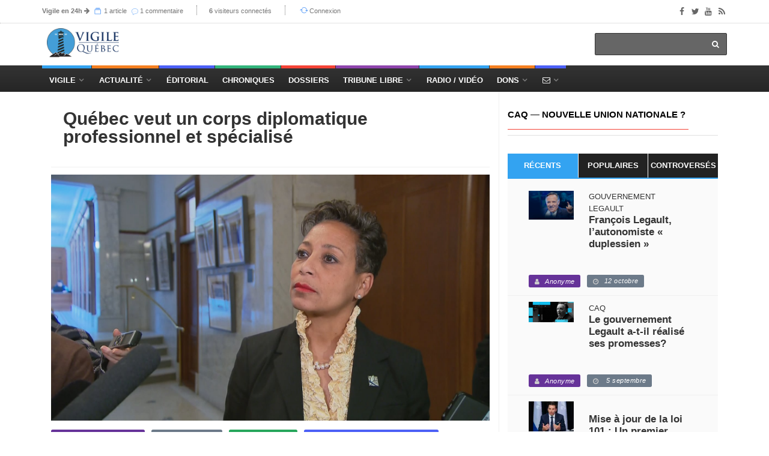

--- FILE ---
content_type: text/html; charset=utf-8
request_url: https://vigile.quebec/articles/quebec-veut-un-corps-diplomatique-professionnel-et-specialise?chron_page=7
body_size: 18330
content:
<!DOCTYPE html>
<html>
<head>
	<!-- conçu par Aleck Loiselle - http://loiselle.solutions -->
	<!-- La plus petite chose dotée de sens a plus de valeur dans une vie que la plus grande chose si elle en est dénuée. -->
  <title>Québec veut un corps diplomatique professionnel et spécialisé | Vigile.Québec</title>
<meta name="description" content="Québec confirme son intention de créer un « Institut de la diplomatie » afin de former un corps diplomatique professionnel et spécialisé, tant dans le domaine politique que dans celui des affaires.

" />
<meta name="keywords" content="	&quot;&quot; " />
<meta property="og:image" content="https://vigile.quebec/uploads/article/picture/94246/c8cd53c68b28c50cdb9a65782396ddc3.png" />
<meta property="og:url" content="https://vigile.quebec/articles/quebec-veut-un-corps-diplomatique-professionnel-et-specialise" />
<meta property="og:title" content="Québec veut un corps diplomatique professionnel et spécialisé" />
<meta property="og:description" content="<div class=&quot;lead-container&quot;>
<p class=&quot;e-p&quot;>Québec confirme son intention de créer un « Institut de la diplomatie&amp;n...</p>
</div>" />
<meta property="og:site_name" content="Vigile.Québec" />
<meta property="og:locale" content="fr_CA" />
<meta name="twitter:card" content="Vigile.Québec" />
<meta name="twitter:site" content="@vigilenet" />
<link rel="author" href="https://vigile.quebec/auteurs/la-presse-canadienne-3d01feeb-bf6d-49e6-b084-38c61abdd641" />
<link rel="publisher" href="https://vigile.quebec/" />
<link rel="canonical" href="https://vigile.quebec/" />

	

  <link rel="stylesheet" media="screen" href="https://images.vigile.quebec/assets/application-ce87acb41cd3428ce4a5b81c8215f835585d4655c8b38a3983d8000a29fcafdf.css" />
  <script src="//ajax.googleapis.com/ajax/libs/jquery/1.12.4/jquery.min.js"></script>
<script>
//<![CDATA[
window.jQuery || document.write(unescape('%3Cscript src="https://images.vigile.quebec/assets/jquery-c731c20e2995c576b0509d3bd776f7ab64a66b95363a3b5fae9864299ee594ed.js">%3C/script>'))
//]]>
</script>
  <script src="//ajax.googleapis.com/ajax/libs/jqueryui/1.11.4/jquery-ui.min.js"></script>
<script>
//<![CDATA[
window.jQuery.ui || document.write(unescape('%3Cscript src="https://images.vigile.quebec/assets/jquery-ui-dc58ca79b7bd985f5f5e2d56a3b38aa2f448e9231cd8874ecd032d3d841af9e4.js">%3C/script>'))
//]]>
</script>
  <script src="https://images.vigile.quebec/assets/application-f45b4a4008ce68fe4710015613f27263a88c135450828bcfdec65a406fe3a933.js"></script>
  
  <meta name="csrf-param" content="authenticity_token" />
<meta name="csrf-token" content="EzxncRnxF0GP6QZcIHP8SJYSIhgNDc9SGVzQaodpdwqK/to23pLbZaBQpmWruqltF2XaubMfjYzTr5A63+faIA==" />
  <meta name="stripe-key" content="pk_live_RyBKKeOYkJTRqL20ym0oZd7b" />
    <!--[if lt IE 9]>
  <script src="//cdnjs.cloudflare.com/ajax/libs/html5shiv/r29/html5.min.js">
  </script>
  <![endif]-->
  <meta name="viewport" content="width=device-width, initial-scale=1, maximum-scale=1">
  <link rel="alternate" type="application/rss+xml" title="RSS" href="http://vigile.quebec/articles.rss" />

		<script defer async src="https://pagead2.googlesyndication.com/pagead/js/adsbygoogle.js"></script>
		<script>
		  (adsbygoogle = window.adsbygoogle || []).push({
		    google_ad_client: "ca-pub-4707568328067212",
		    enable_page_level_ads: true
		  });
		</script>
	
	<link rel="shortcut icon" type="image/x-icon" href="https://images.vigile.quebec/assets/favicon-5b6801b187ae6fbfeb7e0a7a70857d0940e7d143b7a75bfb73135f4be378ac8c.ico" />
	
	
</head>
<body 
>

	<!-- Container -->

		<!-- Header
		    ================================================== -->
		  <header class="clearfix second-style">
	<!-- Bootstrap navbar -->
	<nav class="navbar navbar-default navbar-static-top" role="navigation">

		<!-- Top line -->
		<div class="top-line">
			<div class="container">
				<div class="row">
					<div class="col-md-9">
						<ul class="top-line-list">
														
							<li class="desktop-only"><span class="time-now"><strong><a href="/revues">Vigile en 24h</a></strong><i> </i><i class="fa fa-arrow-right"></i></span>
							<span class="time-now">
								<svg class="svg-icon" viewBox="0 0 20 20">
									<path fill="none" d="M5.029,1.734h10.935c0.317,0,0.575-0.257,0.575-0.575s-0.258-0.576-0.575-0.576H5.029
										c-0.318,0-0.576,0.258-0.576,0.576S4.711,1.734,5.029,1.734z M1,5.188V19h18.417V5.188H1z M18.266,17.849H2.151V6.338h16.115
										V17.849z M2.727,4.036H17.69c0.317,0,0.575-0.257,0.575-0.576c0-0.318-0.258-0.575-0.575-0.575H2.727
										c-0.318,0-0.576,0.257-0.576,0.575C2.151,3.779,2.409,4.036,2.727,4.036z"></path>
								</svg>
								<a href="/articles/aujourdhui">1 article</a>
								</span>
							<span class="time-now"></span>
							<span class="time-now">
								<img class="svg-icon" src="https://images.vigile.quebec/assets/speech-bubble-87404429b24801c7a63c1856862d613864af9fb9f425802553d3bf143618000d.png" alt="Speech bubble" />
								<a href="/comments/aujourdhui">1 commentaire</a>
								</span>
							</li>						
							<li class="desktop-only"><span class="time-now"><strong>6</strong> visiteurs connectés</span></li>
						        <li><svg class="svg-icon" viewBox="0 0 20 20">
							<path fill="none" d="M19.305,9.61c-0.235-0.235-0.615-0.235-0.85,0l-1.339,1.339c0.045-0.311,0.073-0.626,0.073-0.949
								c0-3.812-3.09-6.901-6.901-6.901c-2.213,0-4.177,1.045-5.44,2.664l0.897,0.719c1.053-1.356,2.693-2.232,4.543-2.232
								c3.176,0,5.751,2.574,5.751,5.751c0,0.342-0.037,0.675-0.095,1l-1.746-1.39c-0.234-0.235-0.614-0.235-0.849,0
								c-0.235,0.235-0.235,0.615,0,0.85l2.823,2.25c0.122,0.121,0.282,0.177,0.441,0.172c0.159,0.005,0.32-0.051,0.44-0.172l2.25-2.25
								C19.539,10.225,19.539,9.845,19.305,9.61z M10.288,15.752c-3.177,0-5.751-2.575-5.751-5.752c0-0.276,0.025-0.547,0.062-0.813
								l1.203,1.203c0.235,0.234,0.615,0.234,0.85,0c0.234-0.235,0.234-0.615,0-0.85l-2.25-2.25C4.281,7.169,4.121,7.114,3.961,7.118
								C3.802,7.114,3.642,7.169,3.52,7.291l-2.824,2.25c-0.234,0.235-0.234,0.615,0,0.85c0.235,0.234,0.615,0.234,0.85,0l1.957-1.559
								C3.435,9.212,3.386,9.6,3.386,10c0,3.812,3.09,6.901,6.902,6.901c2.083,0,3.946-0.927,5.212-2.387l-0.898-0.719
								C13.547,14.992,12.008,15.752,10.288,15.752z"></path>
						</svg><a href="/connexion">Connexion</a></li>

						</ul>
					</div>	
					<div class="col-md-3">
						<ul class="social-icons">
							<li><a class="facebook" href="https://www.facebook.com/vigile.quebec/"><i class="fa fa-facebook"></i></a></li>
							<li><a class="twitter" href="https://twitter.com/vigilenet?lang=fr"><i class="fa fa-twitter"></i></a></li>
							<li><a class="youtube" href="https://www.youtube.com/channel/UCYHL9W6gdpLkyD1yPOgw7DQ"><i class="fa fa-youtube"></i></a></li>
							<li><a class="rss" href="http://vigile.quebec/articles.rss"><i class="fa fa-rss"></i></a></li>
						</ul>
					</div>	
				</div>
			</div>
		</div>
		<!-- End Top line -->

		<!-- Logo & advertisement -->
		<div class="logo-advertisement">
			<div class="container">

				<!-- Brand and toggle get grouped for better mobile display -->
				<div class="navbar-header">
					<button type="button" class="navbar-toggle collapsed" data-toggle="collapse" data-target="#navbarCollapse">
						<span class="sr-only">Afficher le menu</span>
						<span class="icon-bar"></span>
						<span class="icon-bar"></span>
						<span class="icon-bar"></span>
					</button>
					<a class="logo-brand" href="/"><img src="https://images.vigile.quebec/assets/logo-header-4491eb414968c13e164b0d7591bad3044857a28ab8e7a856a8730732a7b96236.png" alt="logo" width="120" /></a>
				</div>

				<div class="">
					<form class="headerbar-form navbar-right" action="/recherche" accept-charset="UTF-8" method="get"><input name="utf8" type="hidden" value="&#x2713;" />
						<input type="search" name="q" id="q" />
						<button type="submit" id="search-submit"><i class="fa fa-search"></i></button>
</form>				</div>
			</div>
		</div>
		<!-- End Logo & advertisement -->
		<div>
			<!--     <div id="bannerContainer" class="container-fluid messages-container text-center" style="background-color: #FF0000;">
        <div class="row">
                <div class="col-md-8 col-md-offset-2 text-center" style="padding:10px 0px 10px 0px;">
                    <h4 class="" style="color: #fff;">Vigile survit uniquement grâce à vos dons !

                        Contrairement aux médias de masse, Vigile ne reçoit aucune subvention gouvernementale.
                        <br>
                        <h3><a style="text-decoration: none; color: #fff;" href="/financement">FAIRE UN DON À VIGILE !</a></h3>
                    </h4>
                </div>
                <p id="hideBanner" style="font-size: 150%; color: #fff; padding-top: 40px;"><small><i class="fa fa-window-close" aria-hidden="true"></i></small>
                    <a href="/cacher_banniere" style="color: #fff; text-decoration: none; font-size: 75%">J'ai déjà fait un don</a>
                </p>
                
        </div>
    </div>
 -->
		</div>
		<!-- navbar list container -->
		<div id="topNav" class="nav-list-container">
			<div class="container">
				<!-- Collect the nav links, forms, and other content for toggling -->
				<div id="navbarCollapse" class="collapse navbar-collapse">
					<ul id="navLinks" class="nav navbar-nav navbar-left header-links">
						
						<li class="drop navdrop desktop-only">
							<a href="/" class="dropdown-toggle menu1" data-toggle="dropdown">Vigile</a>
							
								<ul id="coreDropdown" class="dropdown menu1-dropdown dropdown-shadow">
									
									<li class="drop rubrique-dropdown"><a class="" href="/rubriques">Rubriques</a>
										<ul class="dropdown level2 dropdown-shadow">
												<li><a href="/rubriques/histoire">Histoire</a></li>
												<li><a href="/rubriques/economie">Économie</a></li>
												<li><a href="/rubriques/actualite-internationale">Actualité internationale</a></li>
												<li><a href="/rubriques/actualite-quebecoise">Actualité québécoise</a></li>
												<li><a href="/rubriques/geopolitique">Géopolitique</a></li>
												<li><a href="/rubriques/actualite-canadienne">Actualité canadienne</a></li>
												<li><a href="/rubriques/medias">Médias</a></li>
												<li><a href="/rubriques/societe">Société</a></li>
												<li><a href="/rubriques/souverainete">Souverainisme</a></li>
												<li><a href="/rubriques/14">Vigile.Québec</a></li>
										</ul>
									</li>
									
									<li><a href="/articles">Articles</a>
									<li><a href="/sources">Sources</a></li>
									<li><a href="/revues">Revues</a></li>
									<li><a href="/dossiers">Dossiers</a></li>
									<li><a href="/auteurs">Auteurs</a>
									
								</ul>
									   
						</li>
						
						<li class="drop navdrop desktop-only"><a href="#" class="dropdown-toggle menu2" data-toggle="dropdown">
								          Actualité</a>
							<ul id="dossiersDropdown" class="dropdown daily-dropdown megadropdown menu2-dropdown dropdown-shadow">
	<li class="">
		<div class="filter-block col-md-4">
			<ul class="menu-megadropdown-padding text-center" role="tablist">
				<li><a href="https://vigile.quebec/dossiers" data-toggle="tab" class="menu-left-select nav-link active">Dossiers du jour</a></li>
				<li><a class="menu-left-select nav-link" href="/articles/quebec">Actualité québécoise</a></li>
				<li><a class="menu-left-select nav-link" href="/articles/canada">Actualité canadienne</a></li>
				<li><a class="menu-left-select nav-link" href="/articles/international">Actualité internationale</a></li>
			</ul>
		</div>
		<div id="inner-scroll" class="menu-right-content posts-filtered-block tab-content col-md-8">
			<div id="dailyDossiers" class="tab-pane nav-item active" role="tabpanel">
    			<div class="item news-post standard-post">
    			    <ul class="menu-megadropdown-padding">
                        
                        <li>
  <a href="/dossiers/geopolitique-france">
    Géopolitique — France - <em>(2 articles)</em>
  </a>
</li>

                    
                        
                        
                        <li>
  <a href="/dossiers/hydro-quebec-grande-braderie">
    Hydro-Québec — Grande Braderie - <em>(2 articles)</em>
  </a>
</li>

                    
                        
                        
                        <li>
  <a href="/dossiers/decoder-le-present">
    Décoder le présent - <em>(1 article)</em>
  </a>
</li>

                    
                        
                        
                        <li>
  <a href="/dossiers/geopolitique-etats-unis-d-amerique">
    Géopolitique — États-Unis d&#39;Amérique - <em>(1 article)</em>
  </a>
</li>

                    
                        
                        
                        <li>
  <a href="/dossiers/l-ame-des-peuples-se-trouve-dans-leur-histoire">
    L’âme des peuples se trouve dans leur histoire - <em>(1 article)</em>
  </a>
</li>

                    
                        
                    </ul>
    			</div>

			</div>
		</div>
	</li>
</ul>

							
						</li>
						<li class="nav-nodrop mobile-only menu1"><a href="/articles">Articles récents</a></li>
						<li class="nav-nodrop mobile-only menu2"><a href="/revues">Revues de presse</a></li>
						<li class="nav-nodrop mobile-only menu6"><a href="/auteurs">Auteurs</a></li>

						<li class="nav-nodrop"><a class="menu3" href="/sources/2">Éditorial</a></li>


						<li class="nav-nodrop"><a class="menu4" href="/chroniques">Chroniques</a>

						</li>

						<li class="nav-nodrop"><a class="menu5" href="/dossiers">Dossiers</a>

						</li>
						
						<li class="drop navdrop"><a class="menu6" href="/dossiers/172">Tribune Libre</a>
							<ul id="tribuneDropdown" class="dropdown menu5-dropdown dropdown-shadow">
								<li><a href="/ecrire">Envoyer un texte</a></li>
								<li><a href="/politique">Politique éditoriale</a></li>
								<li><a href="/guide">Guide pratique</a></li>
							</ul>
						</li>

						
						<li class="nav-nodrop"><a class="menu1" href="/radio">Radio / Vidéo</a></li>

						<li class="drop navdrop"><a href="#" class="menu2">Dons</a>
							<ul id="donationsDropdown" class="dropdown menu1-dropdown menu-megadropdown dropdown-shadow">
								<li class="menu-inner-megadropdown text-center">
									<h2>Vigile a besoin de votre appui!</h2>
									<p>Joignez-vous aux Amis de Vigile</p>
									<div class="row">
										<div class="col-md-6 col-sm-12">
											<a class="btn btn-primary" data-no-turbolink="true" href="/financement">Faire un don unique</a>
										</div>
										<div class="col-md-6 col-sm-12">
											<a class="btn btn-primary" href="/abonnement/new">S&#39;abonner</a>
										</div>
									</div>
								</li>

							</ul>
						</li>
						
						<li class="drop navdrop"><a href="/contact" class="menu3"><i class="fa fa-envelope-o"></i></a>
							<ul id="contactDropdown" class="dropdown menu2-dropdown menu-megadropdown dropdown-shadow">
								<li class="menu-inner-megadropdown text-center">

									<h2>Pour joindre Vigile</h2><br>
									<div class="row">
										<div class="col-md-6 col-sm-12">
											<a class="btn btn-primary" href="/contact">Envoyer un message</a>
										</div>
										<div class="col-md-6 col-sm-12">
											<a class="btn btn-primary" href="/ecrire">Envoyer un texte</a>
										</div>
									</div>
								</li>

							</ul>
						</li>

					</ul>


				</div>
				<!-- /.navbar-collapse -->
			</div>
		</div>
		<!-- End navbar list container -->

	</nav>
	<!-- End Bootstrap navbar -->

</header>

		<!-- End Header -->

		<!-- block-wrapper-section
			================================================== -->
	    	<div class="share-box-container desktop-only" style="display:none;">
		<div class="share-box-div text-center"style="">
			<!-- share scripts -->


	<!-- Twitter async JS -->
	<script>window.twttr = (function(d, s, id) {
		  var js, fjs = d.getElementsByTagName(s)[0],
		    t = window.twttr || {};
		  if (d.getElementById(id)) return t;
		  js = d.createElement(s);
		  js.id = id;
		  js.src = "https://platform.twitter.com/widgets.js";
		  fjs.parentNode.insertBefore(js, fjs);
		
		  t._e = [];
		  t.ready = function(f) {
		    t._e.push(f);
		  };
		
		  return t;
		}(document, "script", "twitter-wjs"));
	</script>
<!-- /share scripts -->

<div class="share-post-box">
	<ul class="share-box list-group">
  		<li class="list-group-item share-box-title" style="">
  			<p style="color: #fff; margin-bottom: 0px;"><small><strong>PARTAGER</strong></small></p>
  			<i class="fa fa-share-alt" style="font-size:120%; color: #fff;"></i>
  			
  		</li>
		<li class="list-group-item" >

			<div id="fb-root"></div><script src="https://connect.facebook.net/fr_CA/sdk.js"></script><script>
	          FB.init({
	            appId   : 942281059268188,
	            status  : true,
	            xfbml   : true,
	            version : 'v2.9'
	          });
	          // FB.AppEvents.logPageView();
          	</script>

			<script type="text/javascript">
				function facebookShare() {
					FB.ui({
					  method: 'share_open_graph',
					  action_type: 'og.likes',
					  action_properties: JSON.stringify({
					    object:'http://vigile.quebec/articles/quebec-veut-un-corps-diplomatique-professionnel-et-specialise',
					  })
					}, function(response){
					  // Debug response (optional)
					  console.log(response);
					});
				}
			</script>
			
			<a href="javascript:void();" onclick="facebookShare();"><i class="fa fa-facebook"></i></button>
		</li>
		<li class="list-group-item" >
			<a href="https://twitter.com/share?
			  url=http://vigile.quebec/articles/quebec-veut-un-corps-diplomatique-professionnel-et-specialise&
			  via=vigilenet&
			  related=vigile%2Cquebec&
			  hashtags=CAQ — nouvelle Union nationale ?&
			  text=Québec veut un corps diplomatique professionnel et spécialisé"
			  target="_blank">
			<i class="fa fa-twitter"></i>
			</a>
		</li>
		<li class="list-group-item"><a href="https://plus.google.com/share?url='http://vigile.quebec/articles/quebec-veut-un-corps-diplomatique-professionnel-et-specialise'" onclick="javascript:window.open(this.href,
  '', 'menubar=no,toolbar=no,resizable=yes,scrollbars=yes,height=600,width=600');return false;"><i class="fa fa-google"></i></a></li>
	</ul>
</div>

		</div>		
	</div>

 
	  
		<section id="yield-block" class="block-wrapper">
			
<!-- block-wrapper-section
			================================================== -->
<section>
	
	<div class="container">
		
		

			<div id="fullContent" class="col-sm-8">

				<!-- block content -->
				<div class="block-content">
					<div id="contentAffix"><!-- AFFIX DIV -->
	
						<!-- single-post box -->
						<div class="single-post-box">
							
					

							<div class="title-post">
								<p style="text-transform: uppercase;"></p>
								<h1>Québec veut un corps diplomatique professionnel et spécialisé
								</h1>
								<p ></p>
							</div>
							
										<div id="photoArticle" class="news-post image-post post-gallery">
											<img class="img-responsive" src="https://images.vigile.quebec/uploads/article/picture/94246/c8cd53c68b28c50cdb9a65782396ddc3.png" alt="C8cd53c68b28c50cdb9a65782396ddc3" />
										</div>
		
									<!-- POST INFO -->
<ul class="post-tags">
			<li><span class=" label-default color5"><i class="fa fa-user"></i><a href="#auteurDeLarticle">La Presse canadienne</a></span></li>
	<li><span class=" label-default color1"><i class="fa fa-clock-o"></i>23 février 2019</span></li>
	
	

			<li><span class=" label-default color4"><i class="fa fa-globe"></i><a href="https://ici.radio-canada.ca/nouvelle/1154726/nadine-girault-institut-diplomatie-relations-internationales" target="_blank">Radio-Canada</a></span></li>
	
		<li><span class=" label-default color3"><i class="fa fa-folder-open-o"></i><a class="category" href="/dossiers/caq-nouvelle-union-nationale">CAQ — nouvelle Union nationale ?</a></span></li>

</ul>
<!-- /POST INFO -->
    			
    			
		
									<div class="news-post image-post post-gallery">
										<div class="post-gallery">
												<h2 class="single-post-chapo">Le sens de l'État retrouvé : la CAQ fait ce que le PQ aurait dû mettre en place depuis longtemps
</h2>
										</div>
									</div>
									
	
									<div id="postContent"
											class="post-content restricted-post" style="max-height: 1286.1200000000001px"
									>
										<p><div class="lead-container"><br><p class="e-p">Qu&eacute;bec confirme son intention de cr&eacute;er un &laquo;&nbsp;Institut de la diplomatie&nbsp;&raquo; afin de former un corps diplomatique professionnel et sp&eacute;cialis&eacute;, tant dans le domaine politique que dans celui des affaires.</p><br></div><br><section class="redactionals document-content-style"><br><p class="e-p">La ministre des Relations internationales et de la Francophonie, Nadine Girault, l&#39;a confirm&eacute; lors d&#39;une allocution devant plus de 500&nbsp;convives r&eacute;unis, vendredi, &agrave; l&#39;invitation du Conseil des relations internationales de Montr&eacute;al (CORIM).</p><br><p class="e-p">Un document de travail, d&eacute;voil&eacute; au d&eacute;but de f&eacute;vrier par La&nbsp;Presse canadienne, indiquait l&#39;intention du gouvernement Legault de r&eacute;former ses fa&ccedil;ons de faire en mati&egrave;re de relations internationales, &agrave; commencer par la s&eacute;lection d&#39;un personnel qui se rapporterait davantage &agrave; la comp&eacute;tence de celui-ci qu&#39;&agrave; ses affiliations politiques.</p><br><p class="e-p">Invit&eacute;e &agrave; pr&eacute;ciser ses intentions &agrave; l&#39;issue de son allocution, la ministre Girault a indiqu&eacute; que la forme que prendrait ce futur institut de la diplomatie restait &agrave; pr&eacute;ciser, n&#39;&eacute;cartant pas m&ecirc;me l&#39;option d&#39;un institut virtuel.</p><br><div aria-hidden="true" class="ad-trailer-column-gutter srcPubZone" data-adtype="ad-article-incontent-mobile" data-ssr="1" id="AdBox10764719"><script><br>        (function () {<br>          window.v5Lib.view.viewRegister('AdBox10764719', { t: 63, b: 187, ignoreZeroTop: true }, function() {<br>            window.v5Lib.ads.processAds('AdBox10764719', {"defaultSize":[300,250],"mappings":[{"viewport":[641,0],"slotSize":[]},{"viewport":[0,0],"slotSize":[[300,250]]},{"viewport":[0,0],"slotSize":[[300,250]]}]}, false, 'incontent', false);<br>          })<br>        })()<br>      </script></div><br><p class="e-p">Cependant, son intention est ferme &laquo;&nbsp;de professionnaliser la fonction et de faire en sorte que les gens qu&#39;on envoie en diplomatie soient mieux form&eacute;s&nbsp;&raquo;.</p><br><p class="e-p">La ministre entend s&#39;inspirer des pratiques d&#39;autres pays, qui sont nombreux &agrave; avoir ce type d&#39;&eacute;tablissement pour former les diplomates.</p><br><p class="e-p">&laquo;&nbsp;Maintenant, c&#39;est un peu al&eacute;atoire, a-t-elle d&eacute;plor&eacute; en rencontre de presse. On les envoie et bravo, bonne chance et allez-y. On doit faire plus, on doit faire mieux&nbsp;&raquo;, a-t-elle fait valoir.</p><br><p class="e-p">Nadine Girault n&#39;&eacute;carte pas la possibilit&eacute; de voir cet enseignement servir non seulement &agrave; la formation de futurs diplomates, mais aussi &agrave; la formation continue des employ&eacute;s d&eacute;j&agrave; en fonction, notant au passage qu&#39;il y a, dans la fonction publique, des conseillers internationaux &laquo;&nbsp;qui travaillent d&eacute;j&agrave; &agrave; l&#39;international, mais qui n&#39;ont pas vraiment un acc&egrave;s &agrave; ces postes-l&agrave;&nbsp;&raquo; dans les d&eacute;l&eacute;gations et bureaux du Qu&eacute;bec &agrave; l&#39;&eacute;tranger.</p><br><h2 class="redactional">Prendre un virage plus &eacute;conomique</h2><br><p class="e-p">Dans son allocution, Mme Girault a aussi beaucoup insist&eacute; sur l&#39;intention de son gouvernement de profiter de l&#39;ouverture des march&eacute;s, affirmant que &laquo;&nbsp;r&eacute;aliser le plein potentiel du Qu&eacute;bec dans le monde, c&#39;est, aujourd&#39;hui, prendre un virage plus &eacute;conomique&nbsp;&raquo;.</p><br><p class="e-p">Elle a fait valoir que les r&eacute;cents accords commerciaux avec l&#39;Asie et l&#39;Europe offraient aux entreprises qu&eacute;b&eacute;coises un potentiel d&#39;un milliard de nouveaux consommateurs. &laquo;&nbsp;Est-ce qu&#39;on peut vraiment se passer de &ccedil;a?&nbsp;&raquo;, a-t-elle lanc&eacute; &agrave; son auditoire.</p><br><p class="e-p">Mme Girault soutient qu&#39;une bonne part des obstacles aux perc&eacute;es &agrave; l&#39;&eacute;tranger r&eacute;side au sein m&ecirc;me des d&eacute;l&eacute;gations qu&eacute;b&eacute;coises et de la bureaucratie, en ce sens que les acteurs provenant de divers horizons et minist&egrave;res ne travaillent pas ensemble et, pire encore, ne travaillent pas avec les organismes p&eacute;riph&eacute;riques qui oeuvrent aussi dans le domaine du d&eacute;veloppement &eacute;conomique &agrave; l&#39;&eacute;chelle internationale.</p><br><p class="e-p">&laquo;&nbsp;Il faut qu&#39;on mette des structures en place qui vont faire en sorte que les gens vont devoir travailler ensemble. Ce n&#39;est pas normal qu&#39;on entre dans une mission, en Europe ou quelque part dans un pays &eacute;tranger et qu&#39;on ait trois missions qui se sont pr&eacute;sent&eacute;es dans le m&ecirc;me pays pour rencontrer &agrave; peu pr&egrave;s les m&ecirc;mes gens &agrave; l&#39;int&eacute;rieur d&#39;un mois et demi&nbsp;&raquo;, constate-t-elle.</p><br><p class="e-p">&Agrave; ce sujet, elle vise plus pr&eacute;cis&eacute;ment les PME.</p><br><p class="e-p">&laquo;&nbsp;On a un travail &agrave; faire pour aider les PME&nbsp;: les PME qui veulent faire de l&#39;international ne savent pas comment y aller, ne savent pas quoi faire, ne savent pas &agrave; quelle porte frapper. C&#39;est &ccedil;a qu&#39;il faut travailler.&nbsp;&raquo;</p><br><p class="e-p">Mme Girault oeuvre &agrave; l&#39;&eacute;laboration d&#39;une &laquo;&nbsp;strat&eacute;gie de conqu&ecirc;te des march&eacute;s &eacute;trangers&nbsp;&raquo; qu&#39;elle promet de pr&eacute;senter et d&#39;implanter au plus tard &agrave; l&#39;hiver&nbsp;2020.</p><br></section><br></p>
											<p class="modal-button">
												<a data-toggle="modal" data-target="#modal-94246" class="btn btn-primary" id="articleModalTrigger" href="#">Consulter l&#39;article sur Radio-Canada</a>
											</p>
									</div>
							<div class="prev-next-posts">
								<div class="prev-post">
										<img class="img-responsive" src="https://images.vigile.quebec/uploads/article/picture/94196/small_bc42482ce293a1bd3a256b2555a34f3c.jpg" alt="Small bc42482ce293a1bd3a256b2555a34f3c" />
									<div class="post-content">
										<h2><a href="/articles/un-sondage-laisse-entendre-que-snc-lavalin-fait-mal-aux-liberaux-de-trudeau">Un sondage laisse entendre que SNC-Lavalin fait mal aux libéraux de Trudeau</a></h2>
										<ul class="post-tags">
											<li><i class="fa fa-clock-o"></i>21 février 2019</li>
										</ul>
									</div>
								</div>
								<div class="next-post">
										<img class="img-responsive" src="https://images.vigile.quebec/uploads/article/picture/107905/small_f60b8ff055224b83631a787dc9364bee.jpg" alt="Small f60b8ff055224b83631a787dc9364bee" />
									<div class="post-content">
										<h2><a href="/articles/justin-trudeau-et-olaf-scholz-signeront-un-accord-sur-l-hydrogene-a-terre-ne">Justin Trudeau et Olaf Scholz signeront un accord sur l’hydrogène à Terre-Neuve</a></h2>
										<ul class="post-tags">
											<li><i class="fa fa-clock-o"></i>15 août 2022</li>
										</ul>
									</div>
								</div>
							</div>
							<div id="auteurDeLarticle" class="about-more-autor">
	<ul class="nav nav-tabs" id="myTab2">
		<li class="active">
			<a href="#about-autor" data-toggle="tab">À propos de l'auteur</a>
		</li>
		<li>
			<a href="#more-autor" data-toggle="tab">Articles de l'auteur</a>
		</li>
	</ul>

	<div class="tab-content">

		<div class="tab-pane active" id="about-autor">
			<div class="autor-box">

		<a href="/auteurs/la-presse-canadienne-3d01feeb-bf6d-49e6-b084-38c61abdd641"><img src="https://images.vigile.quebec/assets/squared-aa714c4942f1de1dfdb6bcdf87acb1f2790b6651154167067331c8c18c8aaa70.png" alt="Squared" /></a>

	<div class="autor-content">

		<div class="autor-title">
			<h1><span>La Presse canadienne</span><a href="/auteurs/la-presse-canadienne-3d01feeb-bf6d-49e6-b084-38c61abdd641">625 articles</a></h1>
			<ul class="autor-social">
				<li><span class=" label-default"><i class="fa fa-eye"></i>
						140 478
					</span>
				</li>
			</ul>
		</div>
		
			<p>
				<br>
			</p>


	</div>
<br>
</div>
<br>
		</div>
		

		<div class="tab-pane" id="more-autor">
			<div class="more-autor-posts">

				
					<div class="news-post image-post3">

					    <img src="https://images.vigile.quebec/assets/author_extra_bg-d3bae1bd9488338090f23c96c5a457e17e38b0d69070e3cb8a1e2461d4e69882.jpg" alt="Author extra bg" />
						
						<div class="hover-box about-box">
							<h2><a href="/articles/justin-trudeau-et-olaf-scholz-signeront-un-accord-sur-l-hydrogene-a-terre-ne">Justin Trudeau et Olaf Scholz signeront un accord sur l’hydrogène à Terre-Neuve</a></h2>
							<hr>
					    	<ul class="post-tags">
								<!-- POST INFO -->
<ul class="post-tags">
			<li><span class=" label-default color5"><i class="fa fa-user"></i><a href="#auteurDeLarticle">La Presse canadienne</a></span></li>
	<li><span class=" label-default color1"><i class="fa fa-clock-o"></i>15 août 2022</span></li>
	
	

			<li><span class=" label-default color4"><i class="fa fa-globe"></i><a href="https://www.ledevoir.com/politique/canada/745044/justin-trudeau-et-olaf-scholz-signeront-un-accord-sur-l-hydrogene-a-terre-neuve" target="_blank">Le Devoir</a></span></li>
	
		<li><span class=" label-default color3"><i class="fa fa-folder-open-o"></i><a class="category" href="/dossiers/geopolitique-de-l-energie-au-canada">Géopolitique de l&#39;énergie au Canada</a></span></li>

</ul>
<!-- /POST INFO -->
    			
    			
							</ul>
						</div>
					</div>
				
				
					<div class="news-post image-post3">

					    <img src="https://images.vigile.quebec/assets/author_extra_bg-d3bae1bd9488338090f23c96c5a457e17e38b0d69070e3cb8a1e2461d4e69882.jpg" alt="Author extra bg" />
						
						<div class="hover-box about-box">
							<h2><a href="/articles/le-pq-doit-garder-le-cap-sur-l-independance-dit-st-pierre-plamondon">Le PQ doit garder le cap sur l’indépendance, dit St-Pierre Plamondon</a></h2>
							<hr>
					    	<ul class="post-tags">
								<!-- POST INFO -->
<ul class="post-tags">
			<li><span class=" label-default color5"><i class="fa fa-user"></i><a href="#auteurDeLarticle">La Presse canadienne</a></span></li>
	<li><span class=" label-default color1"><i class="fa fa-clock-o"></i>30 mai 2022</span></li>
	
	

			<li><span class=" label-default color4"><i class="fa fa-globe"></i><a href="https://www.ledevoir.com/politique/quebec/716475/le-parti-quebecois-doit-garder-le-cap-sur-l-independance-dit-st-pierre-plamon" target="_blank">Le Devoir</a></span></li>
	
		<li><span class=" label-default color3"><i class="fa fa-folder-open-o"></i><a class="category" href="/dossiers/actualite-quebecoise-1654">Actualité québécoise</a></span></li>

</ul>
<!-- /POST INFO -->
    			
    			
							</ul>
						</div>
					</div>
				
				
					<div class="news-post image-post3">

					    <img src="https://images.vigile.quebec/assets/author_extra_bg-d3bae1bd9488338090f23c96c5a457e17e38b0d69070e3cb8a1e2461d4e69882.jpg" alt="Author extra bg" />
						
						<div class="hover-box about-box">
							<h2><a href="/articles/eric-duhaime-veut-debattre-en-anglais">Éric Duhaime veut débattre en anglais</a></h2>
							<hr>
					    	<ul class="post-tags">
								<!-- POST INFO -->
<ul class="post-tags">
			<li><span class=" label-default color5"><i class="fa fa-user"></i><a href="#auteurDeLarticle">La Presse canadienne</a></span></li>
	<li><span class=" label-default color1"><i class="fa fa-clock-o"></i>16 mai 2022</span></li>
	
	

			<li><span class=" label-default color4"><i class="fa fa-globe"></i><a href="https://www.ledevoir.com/politique/quebec/711285/eric-duhaime-veut-debattre-en-anglais" target="_blank">Le Devoir</a></span></li>
	
		<li><span class=" label-default color3"><i class="fa fa-folder-open-o"></i><a class="category" href="/dossiers/le-francais-la-dynamique-du-declin">Le français — la dynamique du déclin</a></span></li>

</ul>
<!-- /POST INFO -->
    			
    			
							</ul>
						</div>
					</div>
				
				
					<div class="news-post image-post3">

					    <img src="https://images.vigile.quebec/assets/author_extra_bg-d3bae1bd9488338090f23c96c5a457e17e38b0d69070e3cb8a1e2461d4e69882.jpg" alt="Author extra bg" />
						
						<div class="hover-box about-box">
							<h2><a href="/articles/douze-candidats-s-affrontent-dans-marie-victorin">Douze candidats s’affrontent dans Marie-Victorin</a></h2>
							<hr>
					    	<ul class="post-tags">
								<!-- POST INFO -->
<ul class="post-tags">
			<li><span class=" label-default color5"><i class="fa fa-user"></i><a href="#auteurDeLarticle">La Presse canadienne</a></span></li>
	<li><span class=" label-default color1"><i class="fa fa-clock-o"></i>28 mars 2022</span></li>
	
	

			<li><span class=" label-default color4"><i class="fa fa-globe"></i><a href="https://www.ledevoir.com/politique/quebec/691920/politique-quebecoise-douze-candidats-s-affrontent-dans-marie-victorin" target="_blank">Le Devoir</a></span></li>
	
		<li><span class=" label-default color3"><i class="fa fa-folder-open-o"></i><a class="category" href="/dossiers/actualite-quebecoise-1654">Actualité québécoise</a></span></li>

</ul>
<!-- /POST INFO -->
    			
    			
							</ul>
						</div>
					</div>
				
			</div>
		</div>

	</div>
						</div>

							<!-- google addsense -->
							<div class="advertisement">
								<div class="banner-container">
          <ins class="adsbygoogle"
               style="display:inline-block;width:728px;height:90px"
               data-ad-client="ca-pub-4707568328067212"
               data-ad-slot="2201739084"></ins>
          <script>
               (adsbygoogle = window.adsbygoogle || []).push({});
          </script>
          <hr>
</div>
							</div>
							<!-- End google addsense -->
							
							<hr>
							
	
						</div>
						<!-- End single-post box -->
					</div>
				</div>
				<!-- End block content -->
			</div>
			<!-- begin sidebar -->
			<div id="fullSidebar" class="col-sm-4">

				<!-- sidebar -->
<div class="sidebar col-4">
	<div id="sidebarAffix">		
		<div class="widget tab-posts-widget">
		
			<div class="title-section">
				<h1><span><a href="/dossiers/caq-nouvelle-union-nationale">CAQ — nouvelle Union nationale ?</a></span></h1>
			    <p>
			        
			    </p>
			</div>
		
			<ul class="nav nav-tabs" id="dossierTabs">
				<li class="active">
					<a href="#option1" data-toggle="tab">Récents</a>
				</li>
				<li>
					<a href="#option2" data-toggle="tab">Populaires</a>
				</li>
				<li>
					<a href="#option3" data-toggle="tab">Controversés</a>
				</li>
			</ul>
		
			<div class="tab-content">
				<div class="tab-pane active" id="option1">
					<ul class="list-posts">
					    	<li>
	    	<div class="col-md-4 col-sm-4"><img class="" src="https://images.vigile.quebec/uploads/article/picture/108224/small_99aad89cea962eb9e1340494a799d4d2.png" alt=""></div>
	<div class="post-content col-md-8">

		<p class="surtitre">GOUVERNEMENT LEGAULT
</p>
		<h2 class="titre"><a href="/articles/francois-legault-l-autonomiste-duplessien">François Legault, l’autonomiste « duplessien »
 </a></h2>
		<p class="soustitre"></p>
	</div>
	<div class="col-md-12 col-sm-12">
		<ul class="post-tags">
			<li><span class=" label-default color5"><i class="fa fa-user"></i><a href="/auteurs/anonyme">Anonyme</a></span></li>
			<li><span class=" label-default color1"><i class="fa fa-clock-o"></i>12 octobre</span></li>
		</ul>
	</div>
</li>
					    	<li>
	    	<div class="col-md-4 col-sm-4"><img class="" src="https://images.vigile.quebec/uploads/article/picture/108012/small_f069fc48ddce151cea7f3df854bbc923.png" alt=""></div>
	<div class="post-content col-md-8">

		<p class="surtitre">CAQ
</p>
		<h2 class="titre"><a href="/articles/le-gouvernement-legault-a-t-il-realise-ses-promesses">Le gouvernement Legault a-t-il réalisé ses promesses?
 </a></h2>
		<p class="soustitre"></p>
	</div>
	<div class="col-md-12 col-sm-12">
		<ul class="post-tags">
			<li><span class=" label-default color5"><i class="fa fa-user"></i><a href="/auteurs/anonyme">Anonyme</a></span></li>
			<li><span class=" label-default color1"><i class="fa fa-clock-o"></i> 5 septembre</span></li>
		</ul>
	</div>
</li>
					    	<li>
	    	<div class="col-md-4 col-sm-4"><img class="" src="https://images.vigile.quebec/uploads/article/picture/107914/small_629d6a3dfcfe50ebd1a3edece119cfc4.webp" alt=""></div>
	<div class="post-content col-md-8">

		<p class="surtitre"></p>
		<h2 class="titre"><a href="/articles/mise-a-jour-de-la-loi-101-un-premier-revers-pour-quebec-devant-les-tribunaux">Mise à jour de la loi 101 : Un premier revers pour Québec devant les tribunaux
 </a></h2>
		<p class="soustitre"></p>
	</div>
	<div class="col-md-12 col-sm-12">
		<ul class="post-tags">
			<li><span class=" label-default color5"><i class="fa fa-user"></i><a href="/auteurs/anonyme">Anonyme</a></span></li>
			<li><span class=" label-default color1"><i class="fa fa-clock-o"></i>15 août</span></li>
		</ul>
	</div>
</li>
					    	<li>
	    	<div class="col-md-4 col-sm-4"><img class="" src="https://images.vigile.quebec/uploads/article/picture/107874/small_7de8b185722e4c122036ce8801535671.JPG" alt=""></div>
	<div class="post-content col-md-8">

		<p class="surtitre">CAQ
</p>
		<h2 class="titre"><a href="/articles/candidature-de-martine-biron-ca-cree-un-malaise">Candidature de Martine Biron : « Ça crée un malaise » </a></h2>
		<p class="soustitre"></p>
	</div>
	<div class="col-md-12 col-sm-12">
		<ul class="post-tags">
			<li><span class=" label-default color5"><i class="fa fa-user"></i><a href="/auteurs/anonyme">Anonyme</a></span></li>
			<li><span class=" label-default color1"><i class="fa fa-clock-o"></i> 8 août</span></li>
		</ul>
	</div>
</li>
					    	<li>
	    	<div class="col-md-4 col-sm-4"><img class="" src="https://images.vigile.quebec/uploads/article/picture/107841/small_65e54ce752978606ccb4404c7d37016a.jpg" alt=""></div>
	<div class="post-content col-md-8">

		<p class="surtitre">ÉLECTIONS 2022
</p>
		<h2 class="titre"><a href="/articles/des-elus-municipaux-se-bousculent-pour-etre-candidats-aux-elections-provinci">Des élus municipaux se bousculent pour être candidats aux élections provinciales </a></h2>
		<p class="soustitre"></p>
	</div>
	<div class="col-md-12 col-sm-12">
		<ul class="post-tags">
			<li><span class=" label-default color5"><i class="fa fa-user"></i><a href="/auteurs/4124">Annabelle Blais</a></span></li>
			<li><span class=" label-default color1"><i class="fa fa-clock-o"></i> 1 août</span></li>
		</ul>
	</div>
</li>
					</ul>
				</div>
				<div class="tab-pane" id="option2">
					<ul class="list-posts">
		
	    					<li>
	    	<div class="col-md-4 col-sm-4"><img class="" src="https://images.vigile.quebec/uploads/article/picture/106526/small_e74e0a98116a730eeaa5a5f3ced14fb9.jfif" alt=""></div>
	<div class="post-content col-md-8">

		<p class="surtitre">L'inéluctable indépendance</p>
		<h2 class="titre"><a href="/articles/l-idiotie-selon-bombardier">L'idiotie selon Bombardier </a></h2>
		<p class="soustitre">Legault ouvre la voie</p>
	</div>
	<div class="col-md-12 col-sm-12">
		<ul class="post-tags">
			<li><span class=" label-default color5"><i class="fa fa-user"></i><a href="/auteurs/pierre-gouin">Pierre Gouin</a></span></li>
			<li><span class=" label-default color1"><i class="fa fa-clock-o"></i>13 décembre</span></li>
		</ul>
	</div>
</li>
	    					<li>
	    	<div class="col-md-4 col-sm-4"><img class="" src="https://images.vigile.quebec/uploads/article/picture/107700/small_5c8bf9f81231af7764836a32c7ec28e8.jpg" alt=""></div>
	<div class="post-content col-md-8">

		<p class="surtitre">CAQ
</p>
		<h2 class="titre"><a href="/articles/sondage-leger-feu-jaune-pour-la-caq">Sondage Léger: feu jaune pour la CAQ </a></h2>
		<p class="soustitre"></p>
	</div>
	<div class="col-md-12 col-sm-12">
		<ul class="post-tags">
			<li><span class=" label-default color5"><i class="fa fa-user"></i><a href="/auteurs/78">Joseph Facal</a></span></li>
			<li><span class=" label-default color1"><i class="fa fa-clock-o"></i>27 juin</span></li>
		</ul>
	</div>
</li>
	    					<li>
	    	<div class="col-md-4 col-sm-4"><img class="" src="https://images.vigile.quebec/uploads/article/picture/106582/small_67d7abee8b6f243cf0afe34aac698dc5.jpg" alt=""></div>
	<div class="post-content col-md-8">

		<p class="surtitre">NATIONALISME
</p>
		<h2 class="titre"><a href="/articles/legault-laisse-tomber-la-reforme-du-mode-de-scrutin">Legault laisse tomber la réforme du mode de scrutin </a></h2>
		<p class="soustitre"></p>
	</div>
	<div class="col-md-12 col-sm-12">
		<ul class="post-tags">
			<li><span class=" label-default color5"><i class="fa fa-user"></i><a href="/auteurs/6867">Vincent Larin</a></span></li>
			<li><span class=" label-default color1"><i class="fa fa-clock-o"></i>20 décembre</span></li>
		</ul>
	</div>
</li>
	    					<li>
	    	<div class="col-md-4 col-sm-4"><img class="" src="https://images.vigile.quebec/uploads/article/picture/107616/small_71d6a955c3d77977abba66d93e463c45.jpg" alt=""></div>
	<div class="post-content col-md-8">

		<p class="surtitre">CAQ
</p>
		<h2 class="titre"><a href="/articles/le-pari-caquiste">Le pari caquiste </a></h2>
		<p class="soustitre"></p>
	</div>
	<div class="col-md-12 col-sm-12">
		<ul class="post-tags">
			<li><span class=" label-default color5"><i class="fa fa-user"></i><a href="/auteurs/6763">Étienne-Alexandre Beauregard </a></span></li>
			<li><span class=" label-default color1"><i class="fa fa-clock-o"></i>13 juin</span></li>
		</ul>
	</div>
</li>
	    					<li>
	    	<div class="col-md-4 col-sm-4"><img class="" src="https://images.vigile.quebec/uploads/article/picture/108224/small_99aad89cea962eb9e1340494a799d4d2.png" alt=""></div>
	<div class="post-content col-md-8">

		<p class="surtitre">GOUVERNEMENT LEGAULT
</p>
		<h2 class="titre"><a href="/articles/francois-legault-l-autonomiste-duplessien">François Legault, l’autonomiste « duplessien »
 </a></h2>
		<p class="soustitre"></p>
	</div>
	<div class="col-md-12 col-sm-12">
		<ul class="post-tags">
			<li><span class=" label-default color5"><i class="fa fa-user"></i><a href="/auteurs/anonyme">Anonyme</a></span></li>
			<li><span class=" label-default color1"><i class="fa fa-clock-o"></i>12 octobre</span></li>
		</ul>
	</div>
</li>
					</ul>										
				</div>
				<div class="tab-pane" id="option3">
					<ul class="list-posts">
		
	    					<li>
	    	<div class="col-md-4 col-sm-4"><img class="" src="https://images.vigile.quebec/uploads/article/picture/106526/small_e74e0a98116a730eeaa5a5f3ced14fb9.jfif" alt=""></div>
	<div class="post-content col-md-8">

		<p class="surtitre">L'inéluctable indépendance</p>
		<h2 class="titre"><a href="/articles/l-idiotie-selon-bombardier">L'idiotie selon Bombardier </a></h2>
		<p class="soustitre">Legault ouvre la voie</p>
	</div>
	<div class="col-md-12 col-sm-12">
		<ul class="post-tags">
			<li><span class=" label-default color5"><i class="fa fa-user"></i><a href="/auteurs/pierre-gouin">Pierre Gouin</a></span></li>
			<li><span class=" label-default color1"><i class="fa fa-clock-o"></i>13 décembre</span></li>
		</ul>
	</div>
</li>
	    					<li>
	    	<div class="col-md-4 col-sm-4"><img class="" src="https://images.vigile.quebec/uploads/article/picture/106582/small_67d7abee8b6f243cf0afe34aac698dc5.jpg" alt=""></div>
	<div class="post-content col-md-8">

		<p class="surtitre">NATIONALISME
</p>
		<h2 class="titre"><a href="/articles/legault-laisse-tomber-la-reforme-du-mode-de-scrutin">Legault laisse tomber la réforme du mode de scrutin </a></h2>
		<p class="soustitre"></p>
	</div>
	<div class="col-md-12 col-sm-12">
		<ul class="post-tags">
			<li><span class=" label-default color5"><i class="fa fa-user"></i><a href="/auteurs/6867">Vincent Larin</a></span></li>
			<li><span class=" label-default color1"><i class="fa fa-clock-o"></i>20 décembre</span></li>
		</ul>
	</div>
</li>
	    					<li>
	    	<div class="col-md-4 col-sm-4"><img class="" src="https://images.vigile.quebec/uploads/article/picture/106679/small_2b06abc558d9734af57afc1eef6c605e.jpg" alt=""></div>
	<div class="post-content col-md-8">

		<p class="surtitre">CAQ
</p>
		<h2 class="titre"><a href="/articles/l-electoralisme-decomplexe-du-gouvernement-legault">L’électoralisme décomplexé du gouvernement Legault </a></h2>
		<p class="soustitre"></p>
	</div>
	<div class="col-md-12 col-sm-12">
		<ul class="post-tags">
			<li><span class=" label-default color5"><i class="fa fa-user"></i><a href="/auteurs/anonyme">Anonyme</a></span></li>
			<li><span class=" label-default color1"><i class="fa fa-clock-o"></i>10 janvier</span></li>
		</ul>
	</div>
</li>
	    					<li>
	    	<div class="col-md-4 col-sm-4"><img class="" src="https://images.vigile.quebec/uploads/article/picture/106719/small_8e15c38d67209f3f937f7cab2977d380.jpg" alt=""></div>
	<div class="post-content col-md-8">

		<p class="surtitre">SONDAGE
</p>
		<h2 class="titre"><a href="/articles/la-caq-recule">La CAQ recule </a></h2>
		<p class="soustitre"></p>
	</div>
	<div class="col-md-12 col-sm-12">
		<ul class="post-tags">
			<li><span class=" label-default color5"><i class="fa fa-user"></i><a href="/auteurs/anonyme">Anonyme</a></span></li>
			<li><span class=" label-default color1"><i class="fa fa-clock-o"></i>17 janvier</span></li>
		</ul>
	</div>
</li>
	    					<li>
	    	<div class="col-md-4 col-sm-4"><img class="" src="https://images.vigile.quebec/uploads/article/picture/106930/small_d2bd6ff812fa5b52f875af9daa0b2399.jpg" alt=""></div>
	<div class="post-content col-md-8">

		<p class="surtitre">LANGUE
</p>
		<h2 class="titre"><a href="/articles/precampagne-la-caq-va-t-elle-finalement-etendre-la-loi-101-au-cegep">Précampagne : la CAQ va-t-elle finalement étendre la loi 101 au cégep?
 </a></h2>
		<p class="soustitre"></p>
	</div>
	<div class="col-md-12 col-sm-12">
		<ul class="post-tags">
			<li><span class=" label-default color5"><i class="fa fa-user"></i><a href="/auteurs/eugene-d-estimauville-de-beaumouchel">Eugène d’Estimauville de Beaumouchel</a></span></li>
			<li><span class=" label-default color1"><i class="fa fa-clock-o"></i>21 février</span></li>
		</ul>
	</div>
</li>
					</ul>										
				</div>
			</div>
		</div>
	
	
	    
     <div class="advertisement">
     <ins class="adsbygoogle"
          style="display:inline-block;width:336px;height:280px"
          data-ad-client="ca-pub-4707568328067212"
          data-ad-slot="7296129571"></ins>
     <script>
     (adsbygoogle = window.adsbygoogle || []).push({});
     </script>
     </div>


	    
		<div class="widget tab-posts-widget">
			<div class="title-section">
				<h1><span><a href="/chroniques">Chroniques</a></span></h1>
			</div>	
			<div class="tab-content">
				<div class="tab-pane boxed-sidebar-div active" id="option1">
					<ul class="list-posts boxed-list-posts">
						    	<li>
		<p class="label-block">Chronique de  Philippe Plamondon</p>
	<div class="post-content col-md-12">

		<p class="surtitre"></p>
		<h2 class="titre"><a href="/articles/l-observatoire-sur-la-radicalisation-demasque">L'observatoire sur la radicalisation démasqué </a></h2>
		<p class="soustitre"></p>
			<ul class="post-tags">
				<li><span class=" label-default color5"><i class="fa fa-user"></i><a href="/auteurs/philippe-plamondon"> Philippe Plamondon</a></span></li>
				<li><span class=" label-default color1"><i class="fa fa-clock-o"></i>22 août</span></li>
							<li><span class=" label-default color2"><i class="fa fa-eye"></i>2270 visites</span></li>

	
					<li><span class=" label-default color6"><i class="fa fa-comments-o"></i><a href="/articles/l-observatoire-sur-la-radicalisation-demasque#forum">5 commentaires</a></span></a></li>
			</ul>

	</div>
</li>
						
						    	<li>
		<p class="label-block">Chronique de Jean-Pierre Bonhomme</p>
	<div class="post-content col-md-12">

		<p class="surtitre"></p>
		<h2 class="titre"><a href="/articles/le-progres-c-est-la-formule-p">Le progrès, c’est  la Formule-P </a></h2>
		<p class="soustitre">P pour Piéton</p>
			<ul class="post-tags">
				<li><span class=" label-default color5"><i class="fa fa-user"></i><a href="/auteurs/jean-pierre-bonhomme">Jean-Pierre Bonhomme</a></span></li>
				<li><span class=" label-default color1"><i class="fa fa-clock-o"></i>17 août</span></li>
							<li><span class=" label-default color2"><i class="fa fa-eye"></i>1605 visites</span></li>

	
					<li><span class=" label-default color6"><i class="fa fa-comments-o"></i><a href="/articles/le-progres-c-est-la-formule-p#forum">3 commentaires</a></span></a></li>
			</ul>

	</div>
</li>
						
						    	<li>
		<p class="label-block">Chronique de Jean-Claude Pomerleau</p>
	<div class="post-content col-md-12">

		<p class="surtitre"></p>
		<h2 class="titre"><a href="/articles/la-fin-du-controle-liberal-sur-la-surete-du-quebec">La fin du contrôle Libéral sur la Sureté du Québec </a></h2>
		<p class="soustitre">L'étau se resserre sur les Libéraux de Couillard</p>
			<ul class="post-tags">
				<li><span class=" label-default color5"><i class="fa fa-user"></i><a href="/auteurs/jean-claude-pomerleau">Jean-Claude Pomerleau</a></span></li>
				<li><span class=" label-default color1"><i class="fa fa-clock-o"></i>27 avril</span></li>
							<li><span class=" label-default color2"><i class="fa fa-eye"></i>11606 visites</span></li>

	
					<li><span class=" label-default color6"><i class="fa fa-comments-o"></i><a href="/articles/la-fin-du-controle-liberal-sur-la-surete-du-quebec#forum">9 commentaires</a></span></a></li>
			</ul>

	</div>
</li>
						
					</ul>
					<div class="text-center">
						<div class="pagination"><ul class="pagination"><li class="prev previous_page "><a rel="prev" href="/articles/ignatieff-et-souverainete-malaise-a-ottawa?chron_page=6#sidebarChron">«</a></li> <li><a href="/articles/ignatieff-et-souverainete-malaise-a-ottawa?chron_page=1#sidebarChron">1</a></li> <li><a href="/articles/ignatieff-et-souverainete-malaise-a-ottawa?chron_page=2#sidebarChron">2</a></li> <li><a href="/articles/ignatieff-et-souverainete-malaise-a-ottawa?chron_page=3#sidebarChron">3</a></li> <li><a href="/articles/ignatieff-et-souverainete-malaise-a-ottawa?chron_page=4#sidebarChron">4</a></li> <li><a href="/articles/ignatieff-et-souverainete-malaise-a-ottawa?chron_page=5#sidebarChron">5</a></li> <li><a rel="prev" href="/articles/ignatieff-et-souverainete-malaise-a-ottawa?chron_page=6#sidebarChron">6</a></li> <li class="active"><a href="/articles/ignatieff-et-souverainete-malaise-a-ottawa?chron_page=7#sidebarChron">7</a></li> <li class="next next_page disabled"><a href="#">»</a></li></ul></div>
					</div>
				</div>
			</div>
		</div>
	    
	    
     <div class="advertisement">
     <ins class="adsbygoogle"
          style="display:inline-block;width:336px;height:280px"
          data-ad-client="ca-pub-4707568328067212"
          data-ad-slot="7296129571"></ins>
     <script>
     (adsbygoogle = window.adsbygoogle || []).push({});
     </script>
     </div>


	
		<div class="widget tab-posts-widget">
		
			<div class="title-section">
				<h1><span><a href="/dossiers/172">Tribune libre</a></span><a class="toggle-links pull-right" href="/ecrire"> -&gt; Envoyer un texte</a></h1>
			</div>
		
			<ul class="nav nav-tabs" id="myTab">
				<li class="active">
					<a href="#option1" data-toggle="tab">Récents</a>
				</li>
				<li>
					<a href="#option2" data-toggle="tab">Populaires</a>
				</li>
				<li>
					<a href="#option3" data-toggle="tab">Controversés</a>
				</li>
			</ul>
		
			<div class="tab-content">
				<div class="tab-pane active" id="option1">
					<ul class="list-posts">
					    		<li>
		<img src="https://images.vigile.quebec/assets/squared-aa714c4942f1de1dfdb6bcdf87acb1f2790b6651154167067331c8c18c8aaa70.png" alt="Squared" />	   
	<div class="post-content col-md-8">

		<p class="surtitre">Coalition avenir Québec</p>
		<h2 class="titre"><a href="/articles/la-troisieme-voie-entre-reve-et-utopie">La troisième voie, entre rêve et utopie </a></h2>
		<p class="soustitre"></p>
	</div>
	<div class="col-md-12 col-sm-12">
		<ul class="post-tags">
			<li><span class=" label-default color5"><i class="fa fa-user"></i><a href="/auteurs/henri-marineau-110c6f51-fdb7-413d-905c-f217bfe34ada">Henri Marineau</a></span></li>
			<li><span class=" label-default color1"><i class="fa fa-clock-o"></i>19 janvier</span></li>
		</ul>
	</div>
</li>
					    		<li>
		<img src="https://images.vigile.quebec/assets/squared-aa714c4942f1de1dfdb6bcdf87acb1f2790b6651154167067331c8c18c8aaa70.png" alt="Squared" />	   
	<div class="post-content col-md-8">

		<p class="surtitre">La survie nationale du Québec plus menacée que jamais avec l’imposteur premier ministre prochinois Mark Carney</p>
		<h2 class="titre"><a href="/articles/comment-les-liens-contractuels-en-coulisse-entre-mark-carney-et-xi-jinping-v-f1608e58-ec40-4790-845a-aa4cb0c976b6">Comment les liens contractuels en coulisse entre Mark Carney* et Xi Jinping vont ruiner davantage les intérêts nationaux du Québec </a></h2>
		<p class="soustitre">L’indépendance du Québec, l’urgence collective de libération nationale vs la destruction par l’imposture gouvernementale PLC complice du néo-impérialisme communiste chinois</p>
	</div>
	<div class="col-md-12 col-sm-12">
		<ul class="post-tags">
			<li><span class=" label-default color5"><i class="fa fa-user"></i><a href="/auteurs/jean-louis-perez-martel">Jean-Louis Pérez-Martel</a></span></li>
			<li><span class=" label-default color1"><i class="fa fa-clock-o"></i>17 janvier</span></li>
		</ul>
	</div>
</li>
					    		<li>
		<img src="https://images.vigile.quebec/assets/squared-aa714c4942f1de1dfdb6bcdf87acb1f2790b6651154167067331c8c18c8aaa70.png" alt="Squared" />	   
	<div class="post-content col-md-8">

		<p class="surtitre">La survie nationale du Québec plus menacée que jamais avec l’imposteur premier ministre prochinois Mark Carney</p>
		<h2 class="titre"><a href="/articles/comment-les-liens-contractuels-en-coulisse-entre-mark-carney-et-xi-jinping-v">Comment les liens contractuels en coulisse entre Mark Carney* et Xi Jinping vont ruiner davantage les intérêts nationaux du Québec </a></h2>
		<p class="soustitre">L’indépendance du Québec, l’urgence collective de libération nationale vs la destruction par l’imposture gouvernementale PLC complice du néo-impérialisme communiste chinois</p>
	</div>
	<div class="col-md-12 col-sm-12">
		<ul class="post-tags">
			<li><span class=" label-default color5"><i class="fa fa-user"></i><a href="/auteurs/jean-louis-perez-martel">Jean-Louis Pérez-Martel</a></span></li>
			<li><span class=" label-default color1"><i class="fa fa-clock-o"></i>17 janvier</span></li>
		</ul>
	</div>
</li>
					    		<li>
		<img src="https://images.vigile.quebec/assets/squared-aa714c4942f1de1dfdb6bcdf87acb1f2790b6651154167067331c8c18c8aaa70.png" alt="Squared" />	   
	<div class="post-content col-md-8">

		<p class="surtitre">Coalition avenir Québec</p>
		<h2 class="titre"><a href="/articles/les-paris-sont-ouverts">Les paris sont ouverts </a></h2>
		<p class="soustitre">Chu pu capable!</p>
	</div>
	<div class="col-md-12 col-sm-12">
		<ul class="post-tags">
			<li><span class=" label-default color5"><i class="fa fa-user"></i><a href="/auteurs/henri-marineau-110c6f51-fdb7-413d-905c-f217bfe34ada">Henri Marineau</a></span></li>
			<li><span class=" label-default color1"><i class="fa fa-clock-o"></i>17 janvier</span></li>
		</ul>
	</div>
</li>
					    		<li>
		<img src="https://images.vigile.quebec/assets/squared-aa714c4942f1de1dfdb6bcdf87acb1f2790b6651154167067331c8c18c8aaa70.png" alt="Squared" />	   
	<div class="post-content col-md-8">

		<p class="surtitre">Démission de François Legault</p>
		<h2 class="titre"><a href="/articles/l-usure-du-pouvoir-est-venu-a-bout-de-francois-legault">L’usure du pouvoir est venu à bout de François Legault </a></h2>
		<p class="soustitre"></p>
	</div>
	<div class="col-md-12 col-sm-12">
		<ul class="post-tags">
			<li><span class=" label-default color5"><i class="fa fa-user"></i><a href="/auteurs/henri-marineau-110c6f51-fdb7-413d-905c-f217bfe34ada">Henri Marineau</a></span></li>
			<li><span class=" label-default color1"><i class="fa fa-clock-o"></i>15 janvier</span></li>
		</ul>
	</div>
</li>
					    		<li>
		<img src="https://images.vigile.quebec/assets/squared-aa714c4942f1de1dfdb6bcdf87acb1f2790b6651154167067331c8c18c8aaa70.png" alt="Squared" />	   
	<div class="post-content col-md-8">

		<p class="surtitre">La survie nationale sera toujours un projet collectif et non une affaire de politiciens carriéristes</p>
		<h2 class="titre"><a href="/articles/pourquoi-le-quebec-doit-assumer-son-plein-potentiel-d-etat-nation-afin-d-evi">Pourquoi le Québec doit assumer son plein potentiel d’État-nation afin d’éviter sa dérive nationale </a></h2>
		<p class="soustitre">La trahison par l’imposture gouvernementale, le mal caractéristique des politiciens antipatriotes</p>
	</div>
	<div class="col-md-12 col-sm-12">
		<ul class="post-tags">
			<li><span class=" label-default color5"><i class="fa fa-user"></i><a href="/auteurs/jean-louis-perez-martel">Jean-Louis Pérez-Martel</a></span></li>
			<li><span class=" label-default color1"><i class="fa fa-clock-o"></i>15 janvier</span></li>
		</ul>
	</div>
</li>
					    		<li>
		<img src="https://images.vigile.quebec/assets/squared-aa714c4942f1de1dfdb6bcdf87acb1f2790b6651154167067331c8c18c8aaa70.png" alt="Squared" />	   
	<div class="post-content col-md-8">

		<p class="surtitre">Éducation</p>
		<h2 class="titre"><a href="/articles/la-reconnaissance-bougie-d-allumage-des-enseignants">La reconnaissance, bougie d’allumage des enseignants </a></h2>
		<p class="soustitre">La « bienveillance » de Charles Milliard</p>
	</div>
	<div class="col-md-12 col-sm-12">
		<ul class="post-tags">
			<li><span class=" label-default color5"><i class="fa fa-user"></i><a href="/auteurs/henri-marineau-110c6f51-fdb7-413d-905c-f217bfe34ada">Henri Marineau</a></span></li>
			<li><span class=" label-default color1"><i class="fa fa-clock-o"></i>14 janvier</span></li>
		</ul>
	</div>
</li>
					    		<li>
	    	<div class="col-md-4 col-sm-4"><img class="" src="https://images.vigile.quebec/uploads/article/picture/110468/small_55ec017a9781be90ea3315a5b9582d8b." alt=""></div>
	<div class="post-content col-md-8">

		<p class="surtitre">Nous formons un ensemble composé de 1 000 facettes scintillantes

</p>
		<h2 class="titre"><a href="/articles/une-definition-de-l-identite-culturelle-quebecoise">Une définition de l’identité culturelle québécoise

 </a></h2>
		<p class="soustitre">pour souligner mes 1 000 articles publiés sur Vigile

</p>
	</div>
	<div class="col-md-12 col-sm-12">
		<ul class="post-tags">
			<li><span class=" label-default color5"><i class="fa fa-user"></i><a href="/auteurs/rejean-labrie">Réjean  Labrie</a></span></li>
			<li><span class=" label-default color1"><i class="fa fa-clock-o"></i>13 janvier</span></li>
		</ul>
	</div>
</li>
					    		<li>
		<img src="https://images.vigile.quebec/assets/squared-aa714c4942f1de1dfdb6bcdf87acb1f2790b6651154167067331c8c18c8aaa70.png" alt="Squared" />	   
	<div class="post-content col-md-8">

		<p class="surtitre">Le Patriotisme-Nationalisme comme étendard de Libération Nationale</p>
		<h2 class="titre"><a href="/articles/comment-le-45-47-president-des-etats-unis-d-amerique-accomplit-son-nouvel-or">Comment le 45-47 Président des États-Unis d’Amérique accomplit son Nouvel Ordre Mondial </a></h2>
		<p class="soustitre">Afin de saisir les enjeux de l’imposition géostratégique, économique, financière, militaire…, de DJT</p>
	</div>
	<div class="col-md-12 col-sm-12">
		<ul class="post-tags">
			<li><span class=" label-default color5"><i class="fa fa-user"></i><a href="/auteurs/jean-louis-perez-martel">Jean-Louis Pérez-Martel</a></span></li>
			<li><span class=" label-default color1"><i class="fa fa-clock-o"></i>12 janvier</span></li>
		</ul>
	</div>
</li>
					    		<li>
	    	<div class="col-md-4 col-sm-4"><img class="" src="https://images.vigile.quebec/uploads/article/picture/110466/small_7d29979b4f948c1c6f1f8e5d72cf8c0d.jpg" alt=""></div>
	<div class="post-content col-md-8">

		<p class="surtitre">C'est à chaque population qu’il revient de se soulever contre son gouvernement inique

</p>
		<h2 class="titre"><a href="/articles/comment-faire-comprendre-a-leur-population-que-xi-jing-ping-kim-jong-un-vlad">Comment faire comprendre à leur population que Xi-Jing Ping, Kim Jong Un, Vladimir Poutine, l'ayatollah Khamenei doivent être renversés?

 </a></h2>
		<p class="soustitre">Que l'Occident les motive et mobilise par le biais d'internet

</p>
	</div>
	<div class="col-md-12 col-sm-12">
		<ul class="post-tags">
			<li><span class=" label-default color5"><i class="fa fa-user"></i><a href="/auteurs/rejean-labrie">Réjean  Labrie</a></span></li>
			<li><span class=" label-default color1"><i class="fa fa-clock-o"></i>12 janvier</span></li>
		</ul>
	</div>
</li>
					</ul>
				</div>
				<div class="tab-pane fade" id="option2">
					<ul class="list-posts">
		
		    					<li>
		<img src="https://images.vigile.quebec/assets/squared-aa714c4942f1de1dfdb6bcdf87acb1f2790b6651154167067331c8c18c8aaa70.png" alt="Squared" />	   
	<div class="post-content col-md-8">

		<p class="surtitre"></p>
		<h2 class="titre"><a href="/articles/lucien-bouchard-et-bernard-landry-ex-premiers-ministres-du-quebec-et-andre-b-2612bf84-fef6-4640-9b7a-cc493fb2280b">Lucien Bouchard et Bernard Landry, ex-premiers ministres du Québec, et André Boisclair:  trois pions d'Ottawa... </a></h2>
		<p class="soustitre"></p>
	</div>
	<div class="col-md-12 col-sm-12">
		<ul class="post-tags">
			<li><span class=" label-default color5"><i class="fa fa-user"></i><a href="/auteurs/andre-lafrenaie">André Lafrenaie</a></span></li>
			<li><span class=" label-default color1"><i class="fa fa-clock-o"></i>22 décembre</span></li>
		</ul>
	</div>
</li>
		    					<li>
	    	<div class="col-md-4 col-sm-4"><img class="" src="https://images.vigile.quebec/uploads/article/picture/110431/small_0c61984e335325b8c3e3b0573fe6efc6.jpg" alt=""></div>
	<div class="post-content col-md-8">

		<p class="surtitre">Retrouver ses racines</p>
		<h2 class="titre"><a href="/articles/l-occident-peut-il-retrouver-ses-esprits">L’Occident peut-il retrouver ses esprits </a></h2>
		<p class="soustitre">Oui, mais quelles racines?</p>
	</div>
	<div class="col-md-12 col-sm-12">
		<ul class="post-tags">
			<li><span class=" label-default color5"><i class="fa fa-user"></i><a href="/auteurs/michel-matte">Michel Matte</a></span></li>
			<li><span class=" label-default color1"><i class="fa fa-clock-o"></i>23 décembre</span></li>
		</ul>
	</div>
</li>
		    					<li>
		<img src="https://images.vigile.quebec/assets/squared-aa714c4942f1de1dfdb6bcdf87acb1f2790b6651154167067331c8c18c8aaa70.png" alt="Squared" />	   
	<div class="post-content col-md-8">

		<p class="surtitre"></p>
		<h2 class="titre"><a href="/articles/lucien-bouchard-bernard-landry-et-andre-boisclair-les-trois-premiers-artisan">Lucien Bouchard, Bernard Landry et André Boisclair:  les trois premiers « artisans » de la descente aux enfers du Parti québécois après Jacques Parizeau </a></h2>
		<p class="soustitre"></p>
	</div>
	<div class="col-md-12 col-sm-12">
		<ul class="post-tags">
			<li><span class=" label-default color5"><i class="fa fa-user"></i><a href="/auteurs/andre-lafrenaie">André Lafrenaie</a></span></li>
			<li><span class=" label-default color1"><i class="fa fa-clock-o"></i>13 décembre</span></li>
		</ul>
	</div>
</li>
		    					<li>
	    	<div class="col-md-4 col-sm-4"><img class="" src="https://images.vigile.quebec/uploads/article/picture/110452/small_141f28805f6881b3815ea63f1c24b513.png" alt=""></div>
	<div class="post-content col-md-8">

		<p class="surtitre">Aucun pays devenu indépendant n'est jamais revenu sur sa décision

</p>
		<h2 class="titre"><a href="/articles/au-referendum-chaque-vote-pour-le-oui-produit-un-effet-double">Au référendum, chaque vote pour le Oui produit un effet double

 </a></h2>
		<p class="soustitre">Réservons notre siège à l'ONU. Notre tour s'en vient

</p>
	</div>
	<div class="col-md-12 col-sm-12">
		<ul class="post-tags">
			<li><span class=" label-default color5"><i class="fa fa-user"></i><a href="/auteurs/rejean-labrie">Réjean  Labrie</a></span></li>
			<li><span class=" label-default color1"><i class="fa fa-clock-o"></i> 4 janvier</span></li>
		</ul>
	</div>
</li>
		    					<li>
		<img src="https://images.vigile.quebec/assets/squared-aa714c4942f1de1dfdb6bcdf87acb1f2790b6651154167067331c8c18c8aaa70.png" alt="Squared" />	   
	<div class="post-content col-md-8">

		<p class="surtitre">Comment les progressistes de gauche et les faux nationalistes ont dénigré l’Histoire du patriotisme-nationalisme Duplessis-Johnson</p>
		<h2 class="titre"><a href="/articles/la-grande-noirceur-autre-detournement-de-la-verite-par-les-antipatriotes-et-">La grande noirceur*, autre détournement de la vérité par les antipatriotes et leurs complices de la désinformation </a></h2>
		<p class="soustitre">Revenir au patriotisme-nationalisme, le seul Pouvoir démocratique pour sauver la Nation Canadienne Française** </p>
	</div>
	<div class="col-md-12 col-sm-12">
		<ul class="post-tags">
			<li><span class=" label-default color5"><i class="fa fa-user"></i><a href="/auteurs/jean-louis-perez-martel">Jean-Louis Pérez-Martel</a></span></li>
			<li><span class=" label-default color1"><i class="fa fa-clock-o"></i> 3 janvier</span></li>
		</ul>
	</div>
</li>
		    					<li>
		<img src="https://images.vigile.quebec/assets/squared-aa714c4942f1de1dfdb6bcdf87acb1f2790b6651154167067331c8c18c8aaa70.png" alt="Squared" />	   
	<div class="post-content col-md-8">

		<p class="surtitre">Société</p>
		<h2 class="titre"><a href="/articles/le-monde-est-fou">Le monde est fou! </a></h2>
		<p class="soustitre">Mes Noëls d'antan</p>
	</div>
	<div class="col-md-12 col-sm-12">
		<ul class="post-tags">
			<li><span class=" label-default color5"><i class="fa fa-user"></i><a href="/auteurs/henri-marineau-110c6f51-fdb7-413d-905c-f217bfe34ada">Henri Marineau</a></span></li>
			<li><span class=" label-default color1"><i class="fa fa-clock-o"></i>22 décembre</span></li>
		</ul>
	</div>
</li>
		    					<li>
		<img src="https://images.vigile.quebec/assets/squared-aa714c4942f1de1dfdb6bcdf87acb1f2790b6651154167067331c8c18c8aaa70.png" alt="Squared" />	   
	<div class="post-content col-md-8">

		<p class="surtitre">Parti libéral du Québec</p>
		<h2 class="titre"><a href="/articles/le-fighter-quitte-le-ring">Le « fighter » quitte le ring </a></h2>
		<p class="soustitre">Laissons les enfants s’amuser!</p>
	</div>
	<div class="col-md-12 col-sm-12">
		<ul class="post-tags">
			<li><span class=" label-default color5"><i class="fa fa-user"></i><a href="/auteurs/henri-marineau-110c6f51-fdb7-413d-905c-f217bfe34ada">Henri Marineau</a></span></li>
			<li><span class=" label-default color1"><i class="fa fa-clock-o"></i>18 décembre</span></li>
		</ul>
	</div>
</li>
		    					<li>
	    	<div class="col-md-4 col-sm-4"><img class="" src="https://images.vigile.quebec/uploads/article/picture/110429/small_dc78934a72484e05959b05b2e4d75246.jpg" alt=""></div>
	<div class="post-content col-md-8">

		<p class="surtitre">Le Québec montre la bonne voie à suivre. En avant!

</p>
		<h2 class="titre"><a href="/articles/desislamiser-l-occident-c-est-commence">Désislamiser l'Occident, c'est commencé!

 </a></h2>
		<p class="soustitre">Plusieurs lois efficaces contre l'entrisme islamique déjà adoptées ici

</p>
	</div>
	<div class="col-md-12 col-sm-12">
		<ul class="post-tags">
			<li><span class=" label-default color5"><i class="fa fa-user"></i><a href="/auteurs/rejean-labrie">Réjean  Labrie</a></span></li>
			<li><span class=" label-default color1"><i class="fa fa-clock-o"></i>22 décembre</span></li>
		</ul>
	</div>
</li>
		    					<li>
		<img src="https://images.vigile.quebec/assets/squared-aa714c4942f1de1dfdb6bcdf87acb1f2790b6651154167067331c8c18c8aaa70.png" alt="Squared" />	   
	<div class="post-content col-md-8">

		<p class="surtitre">La survie nationale des Canadiens Français face à la mafia politique PLC-PLQ et ses complices financiers hors-la-loi</p>
		<h2 class="titre"><a href="/articles/autre-personnage-faisant-aussi-partie-a-present-de-la-liste-des-hauts-respon">Autre personnage faisant aussi partie à présent de la liste des hauts responsables de la mafia politique du PLC-PLQ contre les intérêts nationaux des Canadiens Français </a></h2>
		<p class="soustitre">Lors des élections générales de 2026, l’Union des Patriotes-Souverainistes doit être un bloc monolithique de Pouvoir de LIBÉRATION NATIONALE</p>
	</div>
	<div class="col-md-12 col-sm-12">
		<ul class="post-tags">
			<li><span class=" label-default color5"><i class="fa fa-user"></i><a href="/auteurs/jean-louis-perez-martel">Jean-Louis Pérez-Martel</a></span></li>
			<li><span class=" label-default color1"><i class="fa fa-clock-o"></i>18 décembre</span></li>
		</ul>
	</div>
</li>
		    					<li>
	    	<div class="col-md-4 col-sm-4"><img class="" src="https://images.vigile.quebec/uploads/article/picture/110418/small_c76c893aef38865baa003d4c6231aabe.jpeg" alt=""></div>
	<div class="post-content col-md-8">

		<p class="surtitre">Appliquons les règlements municipaux existants

</p>
		<h2 class="titre"><a href="/articles/prenons-les-grands-moyens-pour-ecarter-les-itinerants-des-centres-villes">Prenons les grands moyens pour écarter les itinérants des centres-villes

 </a></h2>
		<p class="soustitre">Pas de flânage, de mendiance, d'interpellation des gens

</p>
	</div>
	<div class="col-md-12 col-sm-12">
		<ul class="post-tags">
			<li><span class=" label-default color5"><i class="fa fa-user"></i><a href="/auteurs/rejean-labrie">Réjean  Labrie</a></span></li>
			<li><span class=" label-default color1"><i class="fa fa-clock-o"></i>16 décembre</span></li>
		</ul>
	</div>
</li>
					</ul>										
				</div>
				<div class="tab-pane fade" id="option3">
					<ul class="list-posts">
		
		    					<li>
		<img src="https://images.vigile.quebec/assets/squared-aa714c4942f1de1dfdb6bcdf87acb1f2790b6651154167067331c8c18c8aaa70.png" alt="Squared" />	   
	<div class="post-content col-md-8">

		<p class="surtitre">Société</p>
		<h2 class="titre"><a href="/articles/le-monde-est-fou">Le monde est fou! </a></h2>
		<p class="soustitre">Mes Noëls d'antan</p>
	</div>
	<div class="col-md-12 col-sm-12">
		<ul class="post-tags">
			<li><span class=" label-default color5"><i class="fa fa-user"></i><a href="/auteurs/henri-marineau-110c6f51-fdb7-413d-905c-f217bfe34ada">Henri Marineau</a></span></li>
			<li><span class=" label-default color1"><i class="fa fa-clock-o"></i>22 décembre</span></li>
		</ul>
	</div>
</li>
		    					<li>
		<img src="https://images.vigile.quebec/assets/squared-aa714c4942f1de1dfdb6bcdf87acb1f2790b6651154167067331c8c18c8aaa70.png" alt="Squared" />	   
	<div class="post-content col-md-8">

		<p class="surtitre">La survie nationale des Canadiens Français face à la mafia politique PLC-PLQ et ses complices financiers hors-la-loi</p>
		<h2 class="titre"><a href="/articles/autre-personnage-faisant-aussi-partie-a-present-de-la-liste-des-hauts-respon">Autre personnage faisant aussi partie à présent de la liste des hauts responsables de la mafia politique du PLC-PLQ contre les intérêts nationaux des Canadiens Français </a></h2>
		<p class="soustitre">Lors des élections générales de 2026, l’Union des Patriotes-Souverainistes doit être un bloc monolithique de Pouvoir de LIBÉRATION NATIONALE</p>
	</div>
	<div class="col-md-12 col-sm-12">
		<ul class="post-tags">
			<li><span class=" label-default color5"><i class="fa fa-user"></i><a href="/auteurs/jean-louis-perez-martel">Jean-Louis Pérez-Martel</a></span></li>
			<li><span class=" label-default color1"><i class="fa fa-clock-o"></i>18 décembre</span></li>
		</ul>
	</div>
</li>
		    					<li>
		<img src="https://images.vigile.quebec/assets/squared-aa714c4942f1de1dfdb6bcdf87acb1f2790b6651154167067331c8c18c8aaa70.png" alt="Squared" />	   
	<div class="post-content col-md-8">

		<p class="surtitre">Parti libéral du Québec</p>
		<h2 class="titre"><a href="/articles/le-fighter-quitte-le-ring">Le « fighter » quitte le ring </a></h2>
		<p class="soustitre">Laissons les enfants s’amuser!</p>
	</div>
	<div class="col-md-12 col-sm-12">
		<ul class="post-tags">
			<li><span class=" label-default color5"><i class="fa fa-user"></i><a href="/auteurs/henri-marineau-110c6f51-fdb7-413d-905c-f217bfe34ada">Henri Marineau</a></span></li>
			<li><span class=" label-default color1"><i class="fa fa-clock-o"></i>18 décembre</span></li>
		</ul>
	</div>
</li>
		    					<li>
		<img src="https://images.vigile.quebec/assets/squared-aa714c4942f1de1dfdb6bcdf87acb1f2790b6651154167067331c8c18c8aaa70.png" alt="Squared" />	   
	<div class="post-content col-md-8">

		<p class="surtitre">Par l’ambition politique perfide, le compte à rebours de la défaite de la CAQ en 2026 est un fait irréversible</p>
		<h2 class="titre"><a href="/articles/comment-le-gouvernement-de-francois-legault-par-son-chantage-sabotage-politi">Comment le gouvernement de François Legault par son chantage-sabotage politique trahit les intérêts nationaux du Québec </a></h2>
		<p class="soustitre">Les mercenaires politiques du gouvernement caquiste et la trahison de leur mandat ministériel</p>
	</div>
	<div class="col-md-12 col-sm-12">
		<ul class="post-tags">
			<li><span class=" label-default color5"><i class="fa fa-user"></i><a href="/auteurs/jean-louis-perez-martel">Jean-Louis Pérez-Martel</a></span></li>
			<li><span class=" label-default color1"><i class="fa fa-clock-o"></i>13 décembre</span></li>
		</ul>
	</div>
</li>
		    					<li>
		<img src="https://images.vigile.quebec/assets/squared-aa714c4942f1de1dfdb6bcdf87acb1f2790b6651154167067331c8c18c8aaa70.png" alt="Squared" />	   
	<div class="post-content col-md-8">

		<p class="surtitre"></p>
		<h2 class="titre"><a href="/articles/lucien-bouchard-bernard-landry-et-andre-boisclair-les-trois-premiers-artisan">Lucien Bouchard, Bernard Landry et André Boisclair:  les trois premiers « artisans » de la descente aux enfers du Parti québécois après Jacques Parizeau </a></h2>
		<p class="soustitre"></p>
	</div>
	<div class="col-md-12 col-sm-12">
		<ul class="post-tags">
			<li><span class=" label-default color5"><i class="fa fa-user"></i><a href="/auteurs/andre-lafrenaie">André Lafrenaie</a></span></li>
			<li><span class=" label-default color1"><i class="fa fa-clock-o"></i>13 décembre</span></li>
		</ul>
	</div>
</li>
		    					<li>
		<img src="https://images.vigile.quebec/assets/squared-aa714c4942f1de1dfdb6bcdf87acb1f2790b6651154167067331c8c18c8aaa70.png" alt="Squared" />	   
	<div class="post-content col-md-8">

		<p class="surtitre">Contexte socio-économique</p>
		<h2 class="titre"><a href="/articles/la-peur-cette-angoisse-intrigante">La peur, cette angoisse intrigante </a></h2>
		<p class="soustitre">Aberration</p>
	</div>
	<div class="col-md-12 col-sm-12">
		<ul class="post-tags">
			<li><span class=" label-default color5"><i class="fa fa-user"></i><a href="/auteurs/henri-marineau-110c6f51-fdb7-413d-905c-f217bfe34ada">Henri Marineau</a></span></li>
			<li><span class=" label-default color1"><i class="fa fa-clock-o"></i> 5 janvier</span></li>
		</ul>
	</div>
</li>
		    					<li>
	    	<div class="col-md-4 col-sm-4"><img class="" src="https://images.vigile.quebec/uploads/article/picture/110435/small_7551b165257f73f4fa5f2d9d1f9a1a25.jpg" alt=""></div>
	<div class="post-content col-md-8">

		<p class="surtitre">Toujours dire ce qu'on pense, peu importe ce qu'en pensent les autres

</p>
		<h2 class="titre"><a href="/articles/les-journalistes-ecarteles-entre-censure-d-un-bord-et-auto-censure-de-l-autr">Les journalistes: écartelés entre censure d'un bord et auto-censure de l'autre

 </a></h2>
		<p class="soustitre">La solution: braver les interdits, dire la vérité

</p>
	</div>
	<div class="col-md-12 col-sm-12">
		<ul class="post-tags">
			<li><span class=" label-default color5"><i class="fa fa-user"></i><a href="/auteurs/rejean-labrie">Réjean  Labrie</a></span></li>
			<li><span class=" label-default color1"><i class="fa fa-clock-o"></i>27 décembre</span></li>
		</ul>
	</div>
</li>
		    					<li>
		<img src="https://images.vigile.quebec/assets/squared-aa714c4942f1de1dfdb6bcdf87acb1f2790b6651154167067331c8c18c8aaa70.png" alt="Squared" />	   
	<div class="post-content col-md-8">

		<p class="surtitre"></p>
		<h2 class="titre"><a href="/articles/lucien-bouchard-et-bernard-landry-ex-premiers-ministres-du-quebec-et-andre-b-2612bf84-fef6-4640-9b7a-cc493fb2280b">Lucien Bouchard et Bernard Landry, ex-premiers ministres du Québec, et André Boisclair:  trois pions d'Ottawa... </a></h2>
		<p class="soustitre"></p>
	</div>
	<div class="col-md-12 col-sm-12">
		<ul class="post-tags">
			<li><span class=" label-default color5"><i class="fa fa-user"></i><a href="/auteurs/andre-lafrenaie">André Lafrenaie</a></span></li>
			<li><span class=" label-default color1"><i class="fa fa-clock-o"></i>22 décembre</span></li>
		</ul>
	</div>
</li>
		    					<li>
	    	<div class="col-md-4 col-sm-4"><img class="" src="https://images.vigile.quebec/uploads/article/picture/110429/small_dc78934a72484e05959b05b2e4d75246.jpg" alt=""></div>
	<div class="post-content col-md-8">

		<p class="surtitre">Le Québec montre la bonne voie à suivre. En avant!

</p>
		<h2 class="titre"><a href="/articles/desislamiser-l-occident-c-est-commence">Désislamiser l'Occident, c'est commencé!

 </a></h2>
		<p class="soustitre">Plusieurs lois efficaces contre l'entrisme islamique déjà adoptées ici

</p>
	</div>
	<div class="col-md-12 col-sm-12">
		<ul class="post-tags">
			<li><span class=" label-default color5"><i class="fa fa-user"></i><a href="/auteurs/rejean-labrie">Réjean  Labrie</a></span></li>
			<li><span class=" label-default color1"><i class="fa fa-clock-o"></i>22 décembre</span></li>
		</ul>
	</div>
</li>
		    					<li>
	    	<div class="col-md-4 col-sm-4"><img class="" src="https://images.vigile.quebec/uploads/article/picture/110418/small_c76c893aef38865baa003d4c6231aabe.jpeg" alt=""></div>
	<div class="post-content col-md-8">

		<p class="surtitre">Appliquons les règlements municipaux existants

</p>
		<h2 class="titre"><a href="/articles/prenons-les-grands-moyens-pour-ecarter-les-itinerants-des-centres-villes">Prenons les grands moyens pour écarter les itinérants des centres-villes

 </a></h2>
		<p class="soustitre">Pas de flânage, de mendiance, d'interpellation des gens

</p>
	</div>
	<div class="col-md-12 col-sm-12">
		<ul class="post-tags">
			<li><span class=" label-default color5"><i class="fa fa-user"></i><a href="/auteurs/rejean-labrie">Réjean  Labrie</a></span></li>
			<li><span class=" label-default color1"><i class="fa fa-clock-o"></i>16 décembre</span></li>
		</ul>
	</div>
</li>
					</ul>										
				</div>
			</div>
		</div>
		
	
	</div>
</div>
<!-- End sidebar -->

<script>

	window.addEventListener("load", function () {

		// left_column_width = $('#contentAffix').width();
		// $('.share-box-container').css('width', left_column_width);

    	if ($(document).scrollTop() > parseInt($('.navbar').height() - $('#topNav').height() )) {

	  	  $('.share-box-container').fadeToggle( "slow" );

	    } else {
			$('.share-box-container').hide();
	    }
		
		$("[data-offset-top]").on("affixed.bs.affix",function () {
			$(this).removeAttr("style");
		});	
	});

$(window).scroll(function() {
	if ($(document).scrollTop() > parseInt($('.navbar').height() + $('#topNav').height() )) {
		$('.share-box-container').show();

    } else {
		$('.share-box-container').fadeOut("slow");
    }
});
	
</script>

			</div>
			<!-- end sidebar -->
	</div>
</section>
<!-- End block-wrapper-section -->

<!-- Iframe Modal -->
	<!-- <div class="modal fade"  id="modal-94246" title="Québec veut un corps diplomatique professionnel et spécialisé" role="dialog">
	<div class="modal-dialog restricted-post-dialog">
		<div class="modal-content restricted-post-modal-content">
			<div class="modal-header" style="padding-bottom: 0;">
				
		    <button aria-hidden="true" class="close" data-dismiss="modal" type="button">×</button>
		    
		    <h3 id="" class="restricted-post-title">Québec veut un corps diplomatique professionnel et spécialisé</h3>
		
		  
		      			<!-- POST INFO -->
		
			<ul class="blog-post-info list-inline">
				<li>
					<small>
						<a href="https://ici.radio-canada.ca/nouvelle/1154726/nadine-girault-institut-diplomatie-relations-internationales">
							<i class="fa fa-globe"></i> 
							<span class="font-lato">https://ici.radio-canada.ca/nouvelle/1154726/nadine-girault-institut-diplomatie-relations-internationales</span>
						</a>						
					</small>
				</li>
		
			</ul>
		
		<!-- /POST INFO -->
		
		  </div>
		
		
		  <div class="modal-body body-94246">
		  	<!-- <p class="modal-blocking-overlay"></p> -->
		    <iframe id="articleModalIframe" sandbox="allow-scripts" src="https://ici.radio-canada.ca/nouvelle/1154726/nadine-girault-institut-diplomatie-relations-internationales" class="restricted-post-iframe" ></iframe>
		  </div>
		  <div class="modal-footer">
		    <button aria-hidden="true" class="btn btn-danger" data-dismiss="modal">Fermer</button>
		  </div>
		</div>
	</div>
</div>

<script>
	window.addEventListener("load", function () {
		var height = parseInt($(window).height() * 0.7)
		$('#articleModalIframe').css("min-height", height);
		$('.modal-blocking-overlay').css("height", height);
		
		$('#articleModalTrigger').click();
		
	});
</script>
 -->
<!-- /Iframe Modal -->

    </section>
		
		<!-- End block-wrapper-section -->
		<br>
		<!-- footer 
			================================================== -->
		<!-- footer 
	================================================== -->
<footer id="footerAffix">
	<div class="container">
		<div class="footer-widgets-part">
			<div class="row">
				<div class="col-md-3 col-sm-12">
					<div class="widget text-widget">
						<h1>À propos de Vigile</h1>
						<p>
						Vigile ouvre ses pages à tous ceux que le combat pour l’indépendance mobilise.  Vigile respecte et encourage la liberté d’expression et accueille les différences qui ne compromettent pas l’avenir de la nation.  Les auteurs assument l’entière responsabilité du contenu de leurs textes.
						</p>
					</div>
					<div class="widget social-widget desktop-only">
						<h1>Médias sociaux</h1>
						<ul class="social-icons">
							<li><a href="https://www.facebook.com/vigile.quebec/" class="facebook"><i class="fa fa-facebook"></i></a></li>
							<li><a href="https://twitter.com/vigilenet?lang=fr" class="twitter"><i class="fa fa-twitter"></i></a></li>
							<li><a href="https://www.youtube.com/channel/UCYHL9W6gdpLkyD1yPOgw7DQ" class="youtube"><i class="fa fa-youtube"></i></a></li>
							<li><a href="https://vigile.quebec/articles.rss" class="rss"><i class="fa fa-rss"></i></a></li>
						</ul>
					</div>
				</div>
				<div class="col-md-3 desktop-only">
					<div class="widget categories-widget">
						<h1><a href="/sources">Sources de Vigile</a></h1>
						<ul class="category-list sources-list">
								<li>
									<a href="/sources/vigile">Vigile</a>
								</li>
								<li>
									<a href="/sources/la-presse-canadienne">La Presse canadienne</a>
								</li>
								<li>
									<a href="/sources/le-droit">Le Droit</a>
								</li>
								<li>
									<a href="/sources/the-toronto-star-www-thestar-com">The Toronto Star  www.thestar.com</a>
								</li>
								<li>
									<a href="/sources/http-lesaffaires-com">http://lesaffaires.com</a>
								</li>
								<li>
									<a href="/sources/the-ottawa-citizen-www-ottawacitizen-com">The Ottawa Citizen www.ottawacitizen.com</a>
								</li>
								<li>
									<a href="/sources/le-quebecois-www-lequebecois-org">Le Québécois www.lequebecois.org/</a>
								</li>
						</ul>
					</div>
				</div>
				<div class="col-md-6 desktop-only">
					<div class="widget categories-widget">
						<h1><a href="/radio">Vidéo Vigile</a></h1>
						<div class="news-post video-post footer-video" style="background: url(https://img.youtube.com/vi//hqdefault.jpg) no-repeat bottom;">
							<div class="hover-box">
								<h2><a href="/articles/contact-46-l-americanisation-de-l-espace-mental-mathieu-bock-cote-par-stepha">CONTACT #46 | L&#39;américanisation de l&#39;espace mental - Mathieu Bock-Côté (par Stéphan Bureau)
 </a></h2>
								<ul class="post-tags">
									<li><i class="fa fa-clock-o"></i>14 janvier 2024</li>
								</ul>
							</div>
						</div>
					</div>
				</div>
			</div>
		</div>
		<div class="footer-last-line">
					<div class="row">
						<div class="col-md-6">
							<p>&copy; Vigile.Québec 2026</p>
						</div>
						<div class="col-md-6">
							<nav class="footer-nav">
								<ul>
									<li><a href="/politique">Politique éditoriale</a> </li>
									<li><a href="#">Envoyer un message</a></li>
								</ul>
							</nav>
						</div>
					</div>
				</div>
	</div>

</footer>
<!-- End footer -->


		<!-- End footer -->

	<!-- End Container -->
	
</body>

--- FILE ---
content_type: text/html; charset=utf-8
request_url: https://ici.radio-canada.ca/nouvelle/1154726/nadine-girault-institut-diplomatie-relations-internationales
body_size: 101324
content:
<!doctype html>
<html lang=fr data-beasties-container>
  <head>
    <script type=module crossorigin src=/v5/info/dist/assets/polyfills-didRPI6x.js></script>

    <link rel=manifest href=/v5/info/dist/pwa/manifest.json>
    <link rel="shortcut icon" href=/v5/info/dist/pwa/favicon.ico>
    <link rel="icon apple-touch-icon-precomposed" href=/v5/info/dist/pwa/apple-touch-icon.png>
    <link rel=apple-touch-icon sizes=180x180 href=/v5/info/dist/pwa/apple-touch-icon-180x180.png>
    <link rel=icon type=image/png sizes=32x32 href=/v5/info/dist/pwa/favicon-32x32.png>
    <link rel=icon type=image/png sizes=16x16 href=/v5/info/dist/pwa/favicon-16x16.png>
    <link rel=icon sizes=192x192 href=/v5/info/dist/pwa/android-chrome-192x192.png>
    <link rel=apple-touch-icon-precomposed sizes=180x180 href=/v5/info/dist/pwa/apple-touch-icon-180x180.png>
    <link rel=apple-touch-icon-precomposed sizes=152x152 href=/v5/info/dist/pwa/apple-touch-icon-152x152.png>
    <link rel=apple-touch-icon-precomposed sizes=144x144 href=/v5/info/dist/pwa/apple-touch-icon-144x144.png>
    <link rel=apple-touch-icon-precomposed sizes=120x120 href=/v5/info/dist/pwa/apple-touch-icon-120x120.png>
    <link rel=apple-touch-icon-precomposed sizes=114x114 href=/v5/info/dist/pwa/apple-touch-icon-114x114.png>
    <link rel=apple-touch-icon-precomposed sizes=76x76 href=/v5/info/dist/pwa/apple-touch-icon-76x76.png>
    <link rel=apple-touch-icon-precomposed sizes=72x72 href=/v5/info/dist/pwa/apple-touch-icon-72x72.png>
    <link rel=apple-touch-icon-precomposed href=/v5/info/dist/pwa/apple-touch-icon-57x57.png>
    <meta name=msapplication-TileColor content=#ffffff>
    <meta name=msapplication-TileImage content=/v5/info/dist/pwa/mstile-150x150.png>
    <meta name=msapplication-config content=/v5/info/dist/pwa/browserconfig.xml>
    <link rel=preconnect href=https://fonts.googleapis.com>
    <link rel=preconnect href=https://fonts.gstatic.com crossorigin>
    <link href="https://fonts.googleapis.com/css2?family=Radio+Canada:ital,wdth,wght@0,75,300;0,75,400;0,75,500;0,100,300;0,100,400;0,100,500;0,100,700;1,75,300;1,75,400;1,75,500;1,100,300;1,100,400;1,100,500&display=swap" rel=stylesheet>
    <!--

       _                          _ _                                       _       
   ___| |__   ___   _ __ __ _  __| (_) ___         ___ __ _ _ __   __ _  __| | __ _ 
  / __| '_ \ / __| | '__/ _` |/ _` | |/ _ \ _____ / __/ _` | '_ \ / _` |/ _` |/ _` |
 | (__| |_) | (__  | | | (_| | (_| | | (_) |_____| (_| (_| | | | | (_| | (_| | (_| |
  \___|_.__/ \___| |_|  \__,_|\__,_|_|\___/       \___\__,_|_| |_|\__,_|\__,_|\__,_|
                                                                                     
    https://ici.radio-canada.ca/medias-numeriques/carrieres/
    19 janv. 2026, 11:07:31 (Montréal)
    Identifiant de suivi: 4HBmaW5oorcd7eLtLzOD00
  -->

    <meta charset=UTF-8>
    <meta name=viewport content="width=device-width,initial-scale=1,minimum-scale=1">
    <!-- meta -->
    <link data-rh=true rel=canonical href=https://ici.radio-canada.ca/nouvelle/1154726/nadine-girault-institut-diplomatie-relations-internationales><link data-rh=true rel=alternate href=https://ici.radio-canada.ca/info/rss/politique/en-continu type=application/rss+xml><meta data-rh=true property=al:android:app_name content="Radio-Canada Info"><meta data-rh=true property=al:android:package content=com.radiocanada.android><meta data-rh=true property=al:ios:app_name content="Radio-Canada Info"><meta data-rh=true property=al:ios:store_id content=364125647><meta data-rh=true name=apple-itunes-app content="app-id=364125647"><meta data-rh=true name=apple-mobile-web-app-capable content=no><meta data-rh=true name=apple-mobile-web-app-status-bar-style content=black><meta data-rh=true name=copyright content="Tous droits réservés, Société Radio-Canada"><meta data-rh=true name=dc.language content=fr-ca><meta data-rh=true name=dc.publisher content=Radio-Canada.ca><meta data-rh=true name=google-play-app content="app-id=com.radiocanada.android&amp;amp;hl=fr"><meta data-rh=true property=og:site_name content=Radio-Canada><meta data-rh=true name=rc.codePage content=accueil><meta data-rh=true name=rc.groupeSection content=info><meta data-rh=true name=rc.niveau content=accueil><meta data-rh=true name=rc.section content=Nouvelles><meta data-rh=true name=rc.segment content=Accueil><meta data-rh=true name=src.niveau content=2><meta data-rh=true name=src.source content=null><meta data-rh=true name=typeDocument content=document><meta data-rh=true name=description content="Québec confirme son intention de créer un « Institut de la diplomatie » afin de former un corps diplomatique professionnel et spécialisé, tant dans le domaine politique que dans celui des affaires."><meta data-rh=true name=dc.creator content="Zone Politique - ICI.Radio-Canada.ca"><meta data-rh=true name=dc.title content="Québec veut un corps diplomatique professionnel et spécialisé | Radio-Canada"><meta data-rh=true name=dc.description content="Québec confirme son intention de créer un « Institut de la diplomatie » afin de former un corps diplomatique professionnel et spécialisé, tant dans le domaine politique que dans celui des affaires."><meta data-rh=true name=dc.keywords content="Radio-Canada, src, RDI, télévision, radio, canada, nouvelles, information, nouvelles, national, international, économie, politique, sports, régional, affaires publiques, journaliste, téléjournal, radiojournal, témoin, dossier, blogue, carnet, émission"><meta data-rh=true name=dc.date.created content=2019-02-23T08:43:53.936Z><meta data-rh=true name=dc.date.modified content=2019-02-23T08:43:53.936Z><meta data-rh=true property=vf:unique_id content=11-1154726><meta data-rh=true property=al:ios:url content=rcinfo://nouvelle/1154726/nadine-girault-institut-diplomatie-relations-internationales><meta data-rh=true property=al:android:url content=rcinfo://nouvelle/1154726/nadine-girault-institut-diplomatie-relations-internationales><meta data-rh=true name=keywords content="Radio-Canada, info, information, nouvelles, actualité, src, RDI, télévision, radio, vidéo, Canada, Québec, régions, politique, économie, international, municipal, faits divers, arts, spectacle, sports, météo, français, Montréal"><meta data-rh=true property=og:title content="Québec veut un corps diplomatique professionnel et spécialisé"><meta data-rh=true property=og:type content=article><meta data-rh=true property=article:published_time content=2019-02-23T08:43:53.936Z><meta data-rh=true property=article:modified_time content=2019-02-23T08:43:53.936Z><meta data-rh=true name=rc.titre content="Québec veut un corps diplomatique professionnel et spécialisé"><meta data-rh=true property=og:description content="Québec confirme son intention de créer un « Institut de la diplomatie » afin de former un corps diplomatique professionnel et spécialisé, tant dans le domaine politique que dans celui des affaires."><meta data-rh=true property=og:url content=https://ici.radio-canada.ca/nouvelle/1154726/nadine-girault-institut-diplomatie-relations-internationales><meta data-rh=true name=robots content=index,follow,max-image-preview:large><meta data-rh=true name=twitter:card content=summary_large_image><meta data-rh=true name=twitter:site content=@RadioCanadaInfo><meta data-rh=true name=twitter:description content="Québec confirme son intention de créer un « Institut de la diplomatie » afin de former un corps diplomatique professionnel et spécialisé, tant dans le domaine politique que dans celui des affaires."><meta data-rh=true name=twitter:title content="Québec veut un corps diplomatique professionnel et spécialisé"><meta data-rh=true name=twitter:url content=https://ici.radio-canada.ca/nouvelle/1154726/nadine-girault-institut-diplomatie-relations-internationales><meta data-rh=true name=WT.clic content=""><meta data-rh=true name=WT.sp content=""><meta data-rh=true property=og:image content="https://images.radio-canada.ca/v1/ici-info/16x9/nadine-girault-caq-2.png?im=Resize=(1250);Composite=(type=URL,url=https://images.radio-canada.ca/v1/assets/elements/16x9/outdated-content-2019.png),gravity=SouthEast,placement=Over,location=(0,0),scale=1"><meta data-rh=true name=twitter:image content="https://images.radio-canada.ca/v1/ici-info/16x9/nadine-girault-caq-2.png?im=Resize=(1250);Composite=(type=URL,url=https://images.radio-canada.ca/v1/assets/elements/16x9/outdated-content-2019.png),gravity=SouthEast,placement=Over,location=(0,0),scale=1"><meta data-rh=true property=og:image:alt content="Prenez note que cet article publié en 2019 pourrait contenir des informations qui ne sont plus à jour. La ministre des Relations internationales et de la Francophonie Nadine Girault."><meta data-rh=true name=twitter:image:alt content="Prenez note que cet article publié en 2019 pourrait contenir des informations qui ne sont plus à jour. La ministre des Relations internationales et de la Francophonie Nadine Girault."><title data-rh=true>Québec veut un corps diplomatique professionnel et spécialisé | Radio-Canada</title>
    <!-- /meta -->

    <script>
      if (!window.v5Lib) {
        window.v5Lib = {};
      }
    </script>
      
        
  <script>
    function initColorMode() {

      document.documentElement.classList.add("info-theme-default");

      const localStorageItem = localStorage.getItem('rc_info_color_scheme');
      const prefersDarkScheme = window.matchMedia('(prefers-color-scheme: dark)').matches;

      if (
        (localStorageItem === "dark") ||
        (localStorageItem === "auto" && prefersDarkScheme) ||
        (!localStorageItem && prefersDarkScheme)
      ) {
        document.documentElement.classList.add("info-dark", "scheme-dark");
      }
      else if (localStorageItem === "auto" && prefersDarkScheme) {
        document.documentElement.classList.add("info-dark");
      }
      else if (!localStorageItem && prefersDarkScheme) {
        document.documentElement.classList.add("info-dark");
      }
    }

    initColorMode();
  </script>

        
  <script>
    function initBannerClosed() {

      const localStorageItem = localStorage.getItem('rc_info_banner_closed');

      if (
        localStorageItem
      ) {
        JSON.parse(localStorageItem).forEach((item)=>{document.documentElement.style.setProperty("--rc-info-hidden-" + item, "none")})
      }
    }

    initBannerClosed();
  </script>

        <meta name=theme-color content="rgb(190, 0, 0)">
        <style id=custom-info-fonts-style-element>
  @font-face {
    font-family: "Radio-Canada Display";
    src: url("/info/assets/fonts/Radio-Canada_Display-Medium.woff2") format("woff2");
    font-weight: 500;
    font-style: normal;
    font-display: swap;
  }

  @font-face {
    font-family: "Radio-Canada Display";
    src: url("/info/assets/fonts/Radio-Canada_Display-Medium_Italic.woff2") format("woff2");
    font-weight: 500;
    font-style: italic;
    font-display: swap;
  }

  @font-face {
    font-family: "Radio-Canada Display";
    src: url("/info/assets/fonts/Radio-Canada_Display-Bold.woff2") format("woff2");
    font-weight: 700;
    font-style: normal;
    font-display: swap;
  }

  @font-face {
    font-family: "Radio-Canada Display";
    src: url("/info/assets/fonts/Radio-Canada_Display-Bold_Italic.woff2") format("woff2");
    font-weight: 700;
    font-style: italic;
    font-display: swap;
  }
</style>
        
  <style id=info-shell-global-styles>
    
  :root {
    --info-shell-nav-height-default: 88px;
    --info-shell-nav-height-collapsed: 60px;
    --info-shell-nav-height: var(--info-shell-nav-height-default);
    --info-scroll-padding-bottom: 60px;
    --info-page-block-spacing: 60px;
  }

  @media screen and (max-width: 1024px) {
    :root {
      --info-shell-nav-height-default: var(--info-shell-nav-height-collapsed);
      --info-shell-nav-height: var(--info-shell-nav-height-collapsed);
      --info-page-block-spacing: 40px;
    }
  }

    
  :root {
    --info-shell-bg: rgb(190, 0, 0);
--info-shell-bg-alpha-0: rgba(190, 0, 0, 0);
--info-shell-alerts-bg: rgb(46, 46, 46);
--info-shell-theme-border: rgb(138, 2, 25);
--info-shell-black-border: rgba(19, 19, 19, 0.15);
--info-shell-button-interaction: rgba(19, 19, 19, 0.15);
--info-shell-bar-shadow: rgb(0, 0, 0, 0);
  }
  :root.info-theme-neutral {
    --info-shell-bg: rgb(46, 46, 46);
--info-shell-bg-alpha-0: rgba(46, 46, 46, 0);
--info-shell-alerts-bg: rgb(78, 78, 78);
--info-shell-theme-border: rgba(19, 19, 19);
--info-shell-black-border: rgba(19, 19, 19);
--info-shell-button-interaction: rgba(243, 243, 243, 0.15);
--info-shell-bar-shadow: rgba(0, 0, 0, 0.25);
  }
  :root.info-theme-olympics {
    --info-shell-bg: rgb(0, 87, 175);
--info-shell-bg-alpha-0: rgba(46, 46, 46, 0);
--info-shell-alerts-bg: rgb(78, 78, 78);
--info-shell-theme-border: rgba(19, 19, 19);
--info-shell-black-border: rgba(19, 19, 19);
--info-shell-button-interaction: rgba(243, 243, 243, 0.15);
--info-shell-bar-shadow: rgba(0, 0, 0, 0);
  }

  </style>

        
  <style id=info-colors-global-styles>
    
  :root,
  :root.info-dark .info-light,
  .info-light
 {
      
    --info-color-background-breakHard: #c4c4c4;
--info-color-background-breakSoft: #DFDFDF;
--info-color-background-buttonAccentDefault: #561622;
--info-color-background-buttonAccentHover: #753441;
--info-color-background-buttonAccentPressed: #661A2A;
--info-color-background-buttonOhdio: #206E66;
--info-color-background-buttonOhdioAccent: #DDEBE9;
--info-color-background-buttonOhdioHover: #67ABA4;
--info-color-background-buttonOhdioPressed: #67ABA4;
--info-color-background-buttonPressed: #6b6b6b;
--info-color-background-buttonPrimary: #131313;
--info-color-background-buttonPrimaryDisabled: #c4c4c4;
--info-color-background-buttonPrimaryHover: #4E4E4E;
--info-color-background-classicLinkHover: rgba(0, 0, 0, 0.07);
--info-color-background-containerDefault: #F3F3F3;
--info-color-background-default: #fff;
--info-color-background-defaultIOS: #fff;
--info-color-background-viafouraPrimary10: rgba(0, 0, 0, 0.1);
--info-color-background-viafouraPrimary15: rgba(0, 0, 0, 0.25);
--info-color-background-viafouraPrimary20: rgba(0, 0, 0, 0.3);
--info-color-background-video: #131313;
--info-color-background-videoModuleSeekBarTrack: rgba(255,255,255, 0.6);
    --info-color-text-secondary: #4E4E4E;
--info-color-text-tertiary: #6b6b6b;
--info-color-text-primary: #131313;
--info-color-text-buttonSecondary: #131313;
--info-color-text-buttonSecondaryHover: #fff;
--info-color-text-buttonPrimary: #fff;
--info-color-text-buttonAccent: #fff;
--info-color-text-buttonAccentHard: #561622;
--info-color-text-linkDefault: #095FC2;
    --info-color-border-buttonSecondary: #131313;
--info-color-border-buttonAccentHard: #561622;
--info-color-border-buttonAccentHover: #FCE6E6;
--info-color-border-buttonAccentPressed: #F6BFBF;
--info-color-border-buttonOhdio: #206E66;
--info-color-border-buttonOhdioAccent: #DDEBE9;
--info-color-border-buttonOhdioHover: #67ABA4;
--info-color-border-buttonOhdioPressed: #67ABA4;
  
      
    
    
    

    &.info-theme-default,
    .info-theme-default & {
      --info-color-brand-primary: #D50017;
    }
  

    &.info-theme-neutral,
    .info-theme-neutral & {
      --info-color-brand-primary: #4E4E4E;
    }
  

    &.info-theme-olympics,
    .info-theme-olympics & {
      --info-color-brand-primary: #4E4E4E;
    }
  
    }

    
  :root.info-dark,
  :root.info-light .info-dark,
  .info-dark
 {
      
    --info-color-background-breakHard: #4E4E4E;
--info-color-background-breakSoft: #2E2E2E;
--info-color-background-buttonAccentDefault: #F3A6A6;
--info-color-background-buttonAccentHover: #FCE6E6;
--info-color-background-buttonAccentPressed: #F6BFBF;
--info-color-background-buttonOhdio: #6EC9C0;
--info-color-background-buttonOhdioAccent: #67ABA4;
--info-color-background-buttonOhdioHover: #67ABA4;
--info-color-background-buttonOhdioPressed: #67ABA4;
--info-color-background-buttonPressed: #A5A6A6;
--info-color-background-buttonPrimary: #F3F3F3;
--info-color-background-buttonPrimaryDisabled: #4E4E4E;
--info-color-background-buttonPrimaryHover: #DFDFDF;
--info-color-background-classicLinkHover: rgba(255, 255, 255, 0.1);
--info-color-background-containerDefault: #2E2E2E;
--info-color-background-default: #131313;
--info-color-background-defaultIOS: #000;
--info-color-background-viafouraPrimary10: rgba(255, 255, 255, 0.1);
--info-color-background-viafouraPrimary15: rgba(255, 255, 255, 0.25);
--info-color-background-viafouraPrimary20: rgba(255, 255, 255, 0.35);
--info-color-background-video: #131313;
--info-color-background-videoModuleSeekBarTrack: rgba(255,255,255, 0.6);
    --info-color-text-secondary: #DFDFDF;
--info-color-text-primary: #F3F3F3;
--info-color-text-tertiary: #A5A6A6;
--info-color-text-buttonPrimary: #000;
--info-color-text-buttonSecondary: #fff;
--info-color-text-buttonSecondaryHover: #000;
--info-color-text-buttonAccent: #131313;
--info-color-text-buttonAccentHard: #F3A6A6;
--info-color-text-linkDefault: #6F8BFB;
    --info-color-border-buttonSecondary: rgba(255,255,255, 0.6);
--info-color-border-buttonAccentHard: #F3A6A6;
--info-color-border-buttonAccentHover: #FCE6E6;
--info-color-border-buttonAccentPressed: #F6BFBF;
--info-color-border-buttonOhdio: #6EC9C0;
--info-color-border-buttonOhdioAccent: #DDEBE9;
--info-color-border-buttonOhdioHover: #67ABA4;
--info-color-border-buttonOhdioPressed: #67ABA4;
  
      
    
    
    

    &.info-theme-default,
    .info-theme-default & {
      --info-color-brand-primary: #F06A6A;
    }
  

    &.info-theme-neutral,
    .info-theme-neutral & {
      --info-color-brand-primary: #A5A6A6;
    }
  

    &.info-theme-olympics,
    .info-theme-olympics & {
      --info-color-brand-primary: #A5A6A6;
    }
  
    }
  </style>

        
      
    <link rel=stylesheet href=/v5/info/dist/fonts/index.css>
    <link rel=stylesheet href=/v5/info/dist/assets/ConversationsCount-Dwr2n3jA.css><link rel=stylesheet href=/v5/info/dist/assets/FollowButton-C9DhQomW.css><link rel=stylesheet href=/v5/info/dist/assets/RC-Icones.css><link rel=stylesheet href=/v5/info/dist/assets/Radio-Canada.css><link rel=stylesheet href=/v5/info/dist/assets/VideoVertical-B5Ri0tyx.css><link rel=stylesheet href=/v5/info/dist/assets/bffQuery-Bg9NH5IZ.css><link rel=stylesheet href=/v5/info/dist/assets/cbcrc.css><link rel=stylesheet href=/v5/info/dist/assets/conditions-routieres.css><link rel=stylesheet href=/v5/info/dist/assets/conditions-ski.css><link rel=stylesheet href=/v5/info/dist/assets/index-BKAGBDF4.css><link rel=stylesheet href=/v5/info/dist/assets/index-BQ7oi_SA.css><link rel=stylesheet href=/v5/info/dist/assets/index-Bvqyn6tX.css><link rel=stylesheet href=/v5/info/dist/assets/index-Bz1U7bK4.css><link rel=stylesheet href=/v5/info/dist/assets/index-C53apqVB.css><link rel=stylesheet href=/v5/info/dist/assets/index-CJkiPdb0.css><link rel=stylesheet href=/v5/info/dist/assets/index-DCjDdVmn.css><link rel=stylesheet href=/v5/info/dist/assets/index-DDHWO0kD.css><link rel=stylesheet href=/v5/info/dist/assets/index-FE7o8tt1.css><link rel=stylesheet href=/v5/info/dist/assets/index.css><link rel=stylesheet href=/v5/info/dist/assets/logo-B_6ubv8A.css><link rel=stylesheet href=/v5/info/dist/assets/skeleton-style.css><link rel=stylesheet href=/v5/info/dist/assets/styled-DU5DAXei.css><link rel=stylesheet href=/v5/info/dist/assets/tailwind-Z3tl8zSx.css><link rel=stylesheet href=/v5/info/dist/assets/widget-base-style.css><link rel=stylesheet href=/v5/info/dist/assets/widget-equipe-canada.css><link rel=stylesheet href=/v5/info/dist/assets/widget-medailles-mini.css><link rel=stylesheet href=/v5/info/dist/assets/widget-medailles.css><link rel=stylesheet href=/v5/info/dist/assets/widget-resultats.css><link rel=stylesheet href=/v5/info/dist/assets/widget-sport.css><style id=ssr-from-sc>.jnqqVS{margin-left:auto;margin-right:auto;width:100%;}/*!sc*/data-styled.g1[id="sc-pahfbg-0"]{content:"jnqqVS,"}/*!sc*/.dtZXdB{padding-left:16px;padding-right:16px;}/*!sc*/@media screen and (min-width: 640px) and (max-width: 1023px){.dtZXdB{padding-left:20px;padding-right:20px;}}/*!sc*/@media screen and (min-width: 1024px){.dtZXdB{max-width:calc(1265px + 48px);padding-left:24px;padding-right:24px;}}/*!sc*/data-styled.g2[id="sc-pahfbg-1"]{content:"dtZXdB,"}/*!sc*/.jKQABn{font-size:0.875rem;-webkit-align-items:center;-webkit-box-align:center;-ms-flex-align:center;align-items:center;background:var(--info-button-background);border-radius:100px;border:1px solid var(--info-button-border);color:var(--info-button-text);display:-webkit-inline-box;display:-webkit-inline-flex;display:-ms-inline-flexbox;display:inline-flex;-webkit-box-pack:center;-ms-flex-pack:center;-webkit-justify-content:center;justify-content:center;line-height:1;min-height:var(--info-button-size);position:relative;padding:0 20px;transition-duration:.2s;transition-property:color,background,border;transition-timing-function:ease-out;}/*!sc*/.jKQABn:before{content:' ';display:block;height:calc(100% + 8px);left:50%;min-height:48px;min-width:48px;position:absolute;top:50%;-webkit-transform:translate(-50%, -50%);-moz-transform:translate(-50%, -50%);-ms-transform:translate(-50%, -50%);transform:translate(-50%, -50%);width:calc(100% + 8px);}/*!sc*/.jKQABn svg{-webkit-flex-shrink:0;-ms-flex-negative:0;flex-shrink:0;width:var(--info-button-icon-size);}/*!sc*/@media (hover:none){.jKQABn:active{background:var(--info-button-background-hover);border-color:var(--info-button-border-hover);color:var(--info-button-text-hover);}}/*!sc*/@media (hover:hover){.jKQABn:hover{background:var(--info-button-background-hover);border-color:var(--info-button-border-hover);color:var(--info-button-text-hover);}.jKQABn:focus-visible{background:var(--info-button-background-hover);border-color:var(--info-button-border-hover);color:var(--info-button-text-hover);}}/*!sc*/.jKQABn:active{background:var(--info-button-background-pressed);border-color:var(--info-button-border-pressed);color:var(--info-button-text-pressed);}/*!sc*/.jKQABn[disabled]{pointer-events:none;background:var(--info-button-background-disabled);border-color:var(--info-button-border-disabled);color:var(--info-button-text-disabled);}/*!sc*/.jKQABn >*:not(:first-child){margin-left:8px;}/*!sc*/@media print{.jKQABn{display:none;}}/*!sc*/data-styled.g8[id="sc-191r78r-0"]{content:"jKQABn,"}/*!sc*/.eFwDHk{-webkit-align-items:center;-webkit-box-align:center;-ms-flex-align:center;align-items:center;border-radius:50%;display:-webkit-box;display:-webkit-flex;display:-ms-flexbox;display:flex;height:var(--info-button-size);-webkit-box-pack:center;-ms-flex-pack:center;-webkit-justify-content:center;justify-content:center;width:var(--info-button-size);--info-button-size:36px;--info-button-icon-size:16px;}/*!sc*/.eFwDHk.eFwDHk.eFwDHk{padding:0;}/*!sc*/.hGNjrH{--info-button-size:36px;--info-button-icon-size:16px;}/*!sc*/.cItAfL{--info-button-size:48px;--info-button-icon-size:20px;}/*!sc*/data-styled.g9[id="sc-191r78r-1"]{content:"eFwDHk,hGNjrH,cItAfL,"}/*!sc*/.ldWzJm{--info-button-background:transparent;--info-button-background-hover:var(--info-color-background-buttonPrimaryHover);--info-button-background-pressed:var(--info-color-background-buttonPressed);--info-button-background-disabled:transparent;--info-button-border:var(--info-color-border-buttonSecondary);--info-button-border-hover:var(--info-color-background-buttonPrimaryHover);--info-button-border-pressed:var(--info-color-background-buttonPressed);--info-button-border-disabled:var(--info-color-text-tertiary);--info-button-text:var(--info-color-text-buttonSecondary);--info-button-text-hover:var(--info-color-text-buttonSecondaryHover);--info-button-text-pressed:var(--info-color-text-buttonSecondaryHover);--info-button-text-disabled:var(--info-color-text-tertiary);}/*!sc*/.fIXja-D{--info-button-background:var(--info-color-background-buttonPrimary);--info-button-background-hover:var(--info-color-background-buttonPrimaryHover);--info-button-background-pressed:var(--info-color-background-buttonPressed);--info-button-background-disabled:var(--info-color-background-buttonPrimaryDisabled);--info-button-border:var(--info-color-background-buttonPrimary);--info-button-border-hover:var(--info-color-background-buttonPrimaryHover);--info-button-border-pressed:var(--info-color-background-buttonPressed);--info-button-border-disabled:var(--info-color-background-buttonPrimaryDisabled);--info-button-text:var(--info-color-text-buttonPrimary);--info-button-text-hover:var(--info-color-text-buttonPrimary);--info-button-text-pressed:var(--info-color-text-buttonPrimary);--info-button-text-disabled:var(--info-color-text-tertiary);}/*!sc*/data-styled.g10[id="sc-1ae8l8g-0"]{content:"ldWzJm,fIXja-D,"}/*!sc*/@media screen and (min-width: 0px) and (max-width: 1023px){.gPBhgE{height:0;padding-bottom:56.25%;}}/*!sc*/@media screen and (min-width: 1024px){.gPBhgE{height:0;padding-bottom:56.25%;}}/*!sc*/@media screen and (min-width: 0px) and (max-width: 639px){.eBnUoW{height:0;padding-bottom:100%;}}/*!sc*/@media screen and (min-width: 640px) and (max-width: 1239px){.eBnUoW{height:0;padding-bottom:56.25%;}}/*!sc*/@media screen and (min-width: 1240px){.eBnUoW{height:0;padding-bottom:100%;}}/*!sc*/@media screen and (min-width: 0px) and (max-width: 639px){.gICymZ{height:0;padding-bottom:35.294117647058826%;}}/*!sc*/@media screen and (min-width: 640px) and (max-width: 1023px){.gICymZ{height:0;padding-bottom:35.294117647058826%;}}/*!sc*/@media screen and (min-width: 1024px) and (max-width: 1365px){.gICymZ{height:0;padding-bottom:75%;}}/*!sc*/@media screen and (min-width: 1366px){.gICymZ{height:0;padding-bottom:56.25%;}}/*!sc*/data-styled.g11[id="sc-9w2a1-0"]{content:"gPBhgE,eBnUoW,gICymZ,"}/*!sc*/.cwdHGJ{display:inline-block;position:relative;z-index:1;}/*!sc*/data-styled.g16[id="sc-ajkoh9-4"]{content:"cwdHGJ,"}/*!sc*/*{box-sizing:border-box;}/*!sc*/html,body,div,span,applet,object,iframe,h1,h2,h3,h4,h5,h6,p,blockquote,pre,a,abbr,acronym,address,big,cite,code,del,dfn,em,img,ins,kbd,q,s,samp,small,strike,strong,sub,sup,tt,var,b,u,i,center,dl,dt,dd,ol,ul,li,fieldset,form,label,legend,table,caption,tbody,tfoot,thead,tr,th,td,article,aside,canvas,details,embed,figure,figcaption,footer,header,hgroup,menu,nav,output,ruby,section,summary,time,mark,audio,video{border:0;font:inherit;font-size:100%;margin:0;padding:0;vertical-align:baseline;}/*!sc*/button,fieldset,form,input,label,legend,select,textarea{font-family:inherit;}/*!sc*/a{color:currentColor;-webkit-text-decoration:none;text-decoration:none;}/*!sc*/article,aside,details,figcaption,figure,footer,header,hgroup,menu,nav,section{display:block;}/*!sc*/body{line-height:1;}/*!sc*/em{font-style:italic;}/*!sc*/sup,sub{font-size:smaller;line-height:1;}/*!sc*/sup{vertical-align:super;}/*!sc*/sub{vertical-align:sub;}/*!sc*/svg{max-width:100%;}/*!sc*/strong{font-weight:bold;}/*!sc*/ol,ul{list-style:none;}/*!sc*/blockquote,q{quotes:none;}/*!sc*/blockquote:before,blockquote:after,q:before,q:after{content:none;speak:none;}/*!sc*/table{border-collapse:collapse;border-spacing:0;}/*!sc*/button{background:none;border:0;color:currentColor;font-size:inherit;font-weight:inherit;margin:0;cursor:pointer;padding:0;}/*!sc*/img{max-width:100%;}/*!sc*/input[type="search"]{-webkit-appearance:none;}/*!sc*/input[type="search"]::-webkit-search-decoration,input[type="search"]::-webkit-search-cancel-button,input[type="search"]::-webkit-search-results-button,input[type="search"]::-webkit-search-results-decoration{-webkit-appearance:none;}/*!sc*/@supports selector(:focus-visible){*:focus:not(:focus-visible){outline:none;}}/*!sc*/body{text-wrap:pretty;}/*!sc*/a:hover{color:currentColor;}/*!sc*/.newsletter-popup.is-active,.is-catfish-active,.is-catfish-not-active{z-index:9999;max-height:calc(100vh - var(--info-shell-nav-height) - var(--oh-player-height,0px) - (1rem * 2));bottom:calc(var(--oh-player-height,0px) + 1rem);}/*!sc*/html{font-size:1rem;-webkit-font-smoothing:antialiased;-moz-osx-font-smoothing:grayscale;font-smoothing:antialiased;scroll-snap-padding-top:calc(var(--info-shell-nav-height, 0px) + var(--info-page-block-spacing, 0px));scroll-padding-top:calc(var(--info-shell-nav-height, 0px) + var(--info-page-block-spacing, 0px));scroll-padding-bottom:calc(var(--info-scroll-padding-bottom, 0px) + var(--oh-player-height, 0px));}/*!sc*/html.mobile,html.safari{overflow:initial;}/*!sc*/html:has(.video-pinned video){scroll-padding-bottom:calc(calc(var(--info-scroll-padding-bottom, 0px) + var(--oh-player-height, 0px)) + 180px);}/*!sc*/body{font-size:1rem;background:var(--info-color-background-default);color:var(--info-color-text-primary);font-family:'Radio Canada',Helvetica,Arial,sans-serif;font-weight:400;line-height:1.5;}/*!sc*/input{color:var(--info-color-text-primary);}/*!sc*/.react-app{display:-webkit-box;display:-webkit-flex;display:-ms-flexbox;display:flex;min-height:100vh;-webkit-flex-direction:column;-ms-flex-direction:column;flex-direction:column;}/*!sc*/.g-lightbox{display:none;}/*!sc*/.g-lightbox.is-active{color:#131313;z-index:2000;display:-webkit-box;display:-webkit-flex;display:-ms-flexbox;display:flex;}/*!sc*/.video-pinned{border-radius:10px;overflow:hidden;-webkit-mask-image:-webkit-radial-gradient(circle,white 100%,black 100%);-webkit-transition:opacity 0.6s ease-out;transition:opacity 0.6s ease-out;}/*!sc*/@supports selector(:has(video)){.video-pinned{opacity:0;-webkit-transition:opacity 0.6s ease-out;transition:opacity 0.6s ease-out;}.video-pinned:has(video){opacity:1;}}/*!sc*/data-styled.g18[id="sc-global-gQuuYk1"]{content:"sc-global-gQuuYk1,"}/*!sc*/.cBbgaQ{font-size:1.25em;}/*!sc*/data-styled.g24[id="sc-jbo7hw-5"]{content:"cBbgaQ,"}/*!sc*/.gGMRz{--body-html-spacings-normal:1.5em;--body-html-spacings-attachments:2.5em;}/*!sc*/@media screen and (min-width: 640px){.gGMRz >*,.gGMRz .sc-jbo7hw-3,.gGMRz .sc-jbo7hw-2,.gGMRz .framed>*{margin-left:auto;margin-right:auto;width:var(--body-html-max-width-items);max-width:100%;}.gGMRz .sc-jbo7hw-0{width:100%;}.gGMRz .sc-jbo7hw-4{width:770px;max-width:100%;}.gGMRz .sc-jbo7hw-1,.gGMRz hr,.gGMRz .framed{width:calc(var(--body-html-max-width-items) + 88px);max-width:100%;}}/*!sc*/@media screen and (min-width: 0px) and (max-width: 1023px){.gGMRz{--body-html-spacings-normal:1.25em;--body-html-spacings-attachments:2em;}}/*!sc*/.gGMRz >:last-child{margin-bottom:0;}/*!sc*/.gGMRz >*:first-child{margin-top:0;}/*!sc*/.gGMRz >*:not(p,h1,h2,h3,h4,h5,h6){clear:both;}/*!sc*/.gGMRz blockquote:not(:last-child),.gGMRz .sc-jbo7hw-7:not(:last-child),.gGMRz .sc-jbo7hw-8:not(:last-child),.gGMRz .sc-jbo7hw-5:not(:last-child){margin-bottom:var(--body-html-spacings-normal);}/*!sc*/.gGMRz .framed:not(:first-child),.gGMRz hr:not(:first-child),.gGMRz >figure:not(:first-child),.gGMRz .body-html-block-large-margins:not(:first-child),.gGMRz .sc-jbo7hw-0:not(:first-child),.gGMRz .sc-jbo7hw-4:not(:first-child),.gGMRz .sc-jbo7hw-1:not(:first-child),.gGMRz .sc-jbo7hw-2:not(:first-child),.gGMRz .sc-jbo7hw-6:not(:first-child){margin-top:var(--body-html-spacings-attachments);}/*!sc*/.gGMRz .framed:not(:last-child),.gGMRz hr:not(:last-child),.gGMRz >figure:not(:last-child),.gGMRz .body-html-block-large-margins:not(:last-child),.gGMRz .sc-jbo7hw-0:not(:last-child),.gGMRz .sc-jbo7hw-4:not(:last-child),.gGMRz .sc-jbo7hw-1:not(:last-child),.gGMRz .sc-jbo7hw-2:not(:last-child),.gGMRz .sc-jbo7hw-6:not(:last-child){margin-bottom:var(--body-html-spacings-attachments);}/*!sc*/.gGMRz .sc-jbo7hw-5:not(:first-child){margin-top:var(--body-html-spacings-attachments);}/*!sc*/.gGMRz .sc-jbo7hw-7{line-height:1.5;}/*!sc*/.gGMRz .sc-jbo7hw-8{padding:0 0 0 1.24em;}/*!sc*/.gGMRz .sc-jbo7hw-8 li{list-style-position:outside;margin-bottom:8px;}/*!sc*/.gGMRz .sc-jbo7hw-8 li:last-child{margin-bottom:0;}/*!sc*/.gGMRz ul.sc-jbo7hw-8 li{list-style-type:disc;}/*!sc*/.gGMRz ol.sc-jbo7hw-8 li{list-style-type:decimal;}/*!sc*/.gGMRz q{quotes:'\00AB\00A0' '\00A0\00BB';}/*!sc*/.gGMRz q:lang(fr){quotes:'\00AB\00A0' '\00A0\00BB';}/*!sc*/.gGMRz q:lang(en){quotes:'\201C' '\201D';}/*!sc*/.gGMRz q:before{content:open-quote;}/*!sc*/.gGMRz q:after{content:close-quote;}/*!sc*/.gGMRz .framed{background:var(--info-color-background-containerDefault);border-radius:10px;padding:40px;}/*!sc*/.gGMRz .framed >*:last-child{margin-bottom:0;}/*!sc*/.gGMRz .framed >*:first-child{margin-top:0;}/*!sc*/@media screen and (min-width: 0px) and (max-width: 639px){.gGMRz .framed{border-radius:0;padding:24px 16px;margin-left:-16px;margin-right:-16px;}}/*!sc*/.gGMRz .sc-jbo7hw-6 >*:last-child{margin-bottom:0;}/*!sc*/.gGMRz:after{clear:both;content:'';display:block;}/*!sc*/.gGMRz iframe{max-width:100%!important;}/*!sc*/.gGMRz >figure iframe,.gGMRz >iframe{width:100%;}/*!sc*/data-styled.g28[id="sc-jbo7hw-9"]{content:"gGMRz,"}/*!sc*/.dMGoBc{border:0!important;clip:rect(1px, 1px, 1px, 1px)!important;height:1px!important;overflow:hidden!important;padding:0!important;margin:0!important;position:absolute!important;width:1px!important;display:block;}/*!sc*/data-styled.g32[id="sc-1f1cagl-0"]{content:"dMGoBc,"}/*!sc*/.ejdGKK{-webkit-align-items:center;-webkit-box-align:center;-ms-flex-align:center;align-items:center;border-radius:50%;display:-webkit-box;display:-webkit-flex;display:-ms-flexbox;display:flex;height:var(--info-button-size);-webkit-box-pack:center;-ms-flex-pack:center;-webkit-justify-content:center;justify-content:center;width:var(--info-button-size);}/*!sc*/.ejdGKK.ejdGKK.ejdGKK{padding:0;}/*!sc*/data-styled.g46[id="sc-grjnxw-0"]{content:"ejdGKK,"}/*!sc*/.eSnNMV{top:calc(var(--info-shell-nav-height, 0px) + 24px);}/*!sc*/.eSnNMV.eSnNMV.eSnNMV{position:-webkit-sticky;position:sticky;}/*!sc*/data-styled.g47[id="sc-1mosw4q-0"]{content:"eSnNMV,"}/*!sc*/.kujMBm .after-navigation-wrapper--is-collapsable{max-height:500px;overflow:hidden;-webkit-transition:max-height 0.6s ease-out;transition:max-height 0.6s ease-out;}/*!sc*/.kujMBm.after-navigation-wrapper--is-nav-collapsed:not(:has(> :not(.after-navigation-wrapper--is-collapsable))) .after-navigation-wrapper--is-collapsable:not(:last-child){max-height:0;}/*!sc*/data-styled.g57[id="sc-14nnd5w-0"]{content:"kujMBm,"}/*!sc*/.cmxcyq{display:block;position:absolute;left:0;top:0;outline:none;z-index:1;}/*!sc*/.cmxcyq.cmxcyq.cmxcyq{width:100%;height:100%;}/*!sc*/data-styled.g61[id="sc-18ic2jw-0"]{content:"cmxcyq,"}/*!sc*/.GCQPl.is-now{color:var(--info-color-brand-primary);}/*!sc*/data-styled.g62[id="sc-1dx8lg5-0"]{content:"GCQPl,"}/*!sc*/.kApnBn{--body-html-max-width-items:610px;}/*!sc*/data-styled.g84[id="sc-1ejcmnj-0"]{content:"kApnBn,"}/*!sc*/.hyMnJB:has(a):hover .sc-8fqxqb-0,.hyMnJB:has(button):hover .sc-8fqxqb-0,.hyMnJB:has(a):focus-within .sc-8fqxqb-0,.hyMnJB:has(button):focus-within .sc-8fqxqb-0{color:var(--info-color-brand-primary);}/*!sc*/data-styled.g92[id="sc-8fqxqb-1"]{content:"hyMnJB,"}/*!sc*/.hTtqoo{position:relative;margin-bottom:12px;}/*!sc*/.hTtqoo picture{-webkit-transition:filter 0.4s ease-out;transition:filter 0.4s ease-out;}/*!sc*/data-styled.g94[id="sc-g6gx9l-1"]{content:"hTtqoo,"}/*!sc*/@media screen and (min-width: 0px) and (max-width: 639px){.dckGIh{width:93px;-webkit-flex:0 0 93px;-ms-flex:0 0 93px;flex:0 0 93px;margin-bottom:auto;margin-left:16px;}.dckGIh .sc-g6gx9l-0{display:none;}@media screen and (min-width: 0px) and (max-width: 315px) and (min-resolution: 2dppx){.dckGIh{margin-left:0;}}}/*!sc*/@media screen and (min-width: 1240px){.dckGIh{width:93px;-webkit-flex:0 0 93px;-ms-flex:0 0 93px;flex:0 0 93px;margin-bottom:auto;margin-left:16px;}.dckGIh .sc-g6gx9l-0{display:none;}@media screen and (min-width: 0px) and (max-width: 315px) and (min-resolution: 2dppx){.dckGIh{margin-left:0;}}}/*!sc*/data-styled.g95[id="sc-g6gx9l-2"]{content:"dckGIh,"}/*!sc*/.cQdREX{display:-webkit-box;display:-webkit-flex;display:-ms-flexbox;display:flex;-webkit-flex-direction:column;-ms-flex-direction:column;flex-direction:column;-webkit-align-items:stretch;-webkit-box-align:stretch;-ms-flex-align:stretch;align-items:stretch;}/*!sc*/data-styled.g99[id="sc-n0leh-0"]{content:"cQdREX,"}/*!sc*/@media screen and (min-width: 0px) and (max-width: 639px){.cAemy{margin-right:auto;}}/*!sc*/@media screen and (min-width: 1240px){.cAemy{margin-right:auto;}}/*!sc*/data-styled.g100[id="sc-n0leh-1"]{content:"cAemy,"}/*!sc*/.gZfqNz{display:-webkit-box;display:-webkit-flex;display:-ms-flexbox;display:flex;-webkit-flex-direction:column;-ms-flex-direction:column;flex-direction:column;position:relative;}/*!sc*/data-styled.g101[id="sc-1jhqbg-0"]{content:"gZfqNz,"}/*!sc*/@media screen and (min-width: 0px) and (max-width: 639px){.iVJAYi{-webkit-flex-direction:row-reverse!important;-ms-flex-direction:row-reverse!important;flex-direction:row-reverse!important;-webkit-box-pack:justify;-webkit-justify-content:space-between!important;justify-content:space-between!important;}@media screen and (min-width: 0px) and (max-width: 315px) and (min-resolution: 2dppx){.iVJAYi{-webkit-box-flex-wrap:wrap;-webkit-flex-wrap:wrap;-ms-flex-wrap:wrap;flex-wrap:wrap;-webkit-box-pack:end!important;-ms-flex-pack:end!important;-webkit-justify-content:flex-end!important;justify-content:flex-end!important;}}}/*!sc*/@media screen and (min-width: 1240px){.iVJAYi{-webkit-flex-direction:row-reverse!important;-ms-flex-direction:row-reverse!important;flex-direction:row-reverse!important;-webkit-box-pack:justify;-webkit-justify-content:space-between!important;justify-content:space-between!important;}@media screen and (min-width: 0px) and (max-width: 315px) and (min-resolution: 2dppx){.iVJAYi{-webkit-box-flex-wrap:wrap;-webkit-flex-wrap:wrap;-ms-flex-wrap:wrap;flex-wrap:wrap;-webkit-box-pack:end!important;-ms-flex-pack:end!important;-webkit-justify-content:flex-end!important;justify-content:flex-end!important;}}}/*!sc*/data-styled.g102[id="sc-1jhqbg-1"]{content:"iVJAYi,"}/*!sc*/.gvsGYg{display:inline;-webkit-transition:color 0.3s ease-out;transition:color 0.3s ease-out;}/*!sc*/.gvsGYg.gvsGYg.gvsGYg{text-align:inherit;font-family:inherit;font-weight:inherit;}/*!sc*/data-styled.g103[id="sc-18dgk7s-0"]{content:"gvsGYg,"}/*!sc*/.uyDhD{font-size:0.75rem;display:-webkit-box;display:-webkit-flex;display:-ms-flexbox;display:flex;gap:8px;}/*!sc*/.uyDhD svg{-webkit-flex-shrink:0;-ms-flex-negative:0;flex-shrink:0;}/*!sc*/data-styled.g104[id="sc-27qi3-0"]{content:"uyDhD,"}/*!sc*/.ePujqZ:not(:only-child):before{content:"|";display:inline;margin:0px 4px;position:relative;top:-1px;speak:none;}/*!sc*/data-styled.g105[id="sc-27qi3-1"]{content:"ePujqZ,"}/*!sc*/.cvzbyR{margin-top:8px;}/*!sc*/data-styled.g106[id="sc-1gnzvt8-0"]{content:"cvzbyR,"}/*!sc*/@media screen and (min-width: 0px) and (max-width: 639px){.TqgyK.TqgyK{display:none;}}/*!sc*/@media screen and (min-width: 640px) and (max-width: 1239px){@media screen and (min-width: 1024px){.TqgyK.TqgyK{font-size:1rem;}}}/*!sc*/@media screen and (min-width: 1240px){.TqgyK.TqgyK{display:none;}}/*!sc*/@media screen and (min-width: 0px) and (max-width: 639px){.jdcJYw.jdcJYw{display:none;}}/*!sc*/@media screen and (min-width: 1240px){.jdcJYw.jdcJYw{display:none;}}/*!sc*/data-styled.g107[id="sc-1gnzvt8-1"]{content:"TqgyK,jdcJYw,"}/*!sc*/@media screen and (min-width: 0px) and (max-width: 639px){.cPOcVx.cPOcVx.cPOcVx{font-size:1rem;}}/*!sc*/@media screen and (min-width: 640px) and (max-width: 1239px){.cPOcVx.cPOcVx.cPOcVx{font-size:2rem;}@media screen and (min-width: 0px) and (max-width: 1023px){.cPOcVx.cPOcVx.cPOcVx{font-size:1.5rem;}}}/*!sc*/@media screen and (min-width: 1240px){.cPOcVx.cPOcVx.cPOcVx{font-size:1rem;}}/*!sc*/@media screen and (min-width: 0px) and (max-width: 639px){.fdlxZe.fdlxZe.fdlxZe{font-size:1rem;}}/*!sc*/@media screen and (min-width: 1240px){.fdlxZe.fdlxZe.fdlxZe{font-size:1rem;}}/*!sc*/data-styled.g109[id="sc-1aqp632-1"]{content:"cPOcVx,fdlxZe,"}/*!sc*/.dZDcdg:hover .sc-g6gx9l-2 picture,.dZDcdg:focus-within .sc-g6gx9l-2 picture{-webkit-filter:brightness(112%);filter:brightness(112%);}/*!sc*/.dZDcdg+.sc-m0ekgd-1{margin-top:20px;}/*!sc*/.dZDcdg .sc-1usoi5w-0{display:none;}/*!sc*/data-styled.g110[id="sc-4lj84v-0"]{content:"dZDcdg,"}/*!sc*/@media screen and (min-width: 0px) and (max-width: 639px){.iWerMx .sc-1usoi5w-0{display:block;}.iWerMx .sc-n73fg1-0 .sc-6iy2g9-0{height:48px;opacity:0;width:48px;}.iWerMx .sc-n73fg1-0:hover .sc-6iy2g9-0{opacity:1;}.iWerMx .sc-n73fg1-0:hover .media-duration-wrapper{opacity:0;}}/*!sc*/@media screen and (min-width: 1240px){.iWerMx .sc-1usoi5w-0{display:block;}.iWerMx .sc-n73fg1-0 .sc-6iy2g9-0{height:48px;opacity:0;width:48px;}.iWerMx .sc-n73fg1-0:hover .sc-6iy2g9-0{opacity:1;}.iWerMx .sc-n73fg1-0:hover .media-duration-wrapper{opacity:0;}}/*!sc*/data-styled.g111[id="sc-4lj84v-1"]{content:"iWerMx,"}/*!sc*/.fjGSnR{--grid-with-borders-gap:64px;display:-ms-grid;display:grid;grid-gap:var(--grid-with-borders-gap);position:relative;z-index:0;padding:0 4px;margin:0 -4px;overflow:hidden;}/*!sc*/@media screen and (min-width: 0px) and (max-width: 639px){.fjGSnR{--grid-with-borders-gap:40px;}}/*!sc*/@media screen and (min-width: 640px) and (max-width: 1023px){.fjGSnR{--grid-with-borders-gap:48px;-ms-grid-column-gap:24px;grid-column-gap:24px;}}/*!sc*/@media screen and (min-width: 1024px){.fjGSnR{--grid-with-borders-gap:64px;}}/*!sc*/@media screen and (min-width: 1024px){.fjGSnR.GRID_WITH_BORDERS_HIDE_BORDER_MD{--grid-with-borders-gap:32px;}}/*!sc*/data-styled.g113[id="sc-uur98-0"]{content:"fjGSnR,"}/*!sc*/.jiMXUn{position:relative;}/*!sc*/.jiMXUn:after,.jiMXUn:before{content:'';display:block;position:absolute;}/*!sc*/.jiMXUn:after{top:0;right:calc(var(--grid-with-borders-gap) / -2);width:1px;height:100%;}/*!sc*/.jiMXUn:before{left:0;right:0;bottom:calc(var(--grid-with-borders-gap) / -2);width:calc(100% + var(--grid-with-borders-gap));height:1px;}/*!sc*/@media screen and (min-width: 0px) and (max-width: 1023px){.jiMXUn:after{display:none;}.jiMXUn:before{bottom:auto;top:calc(var(--grid-with-borders-gap) / -2);width:100%;}.jiMXUn:first-child:before,.jiMXUn:first-child:after{display:none;}}/*!sc*/.jiMXUn:last-child:after{display:none;}/*!sc*/@media screen and (min-width: 1024px){.GRID_WITH_BORDERS_HIDE_BORDER_MD .jiMXUn:before,.GRID_WITH_BORDERS_HIDE_BORDER_MD .jiMXUn:after{display:none;}}/*!sc*/data-styled.g114[id="sc-uur98-1"]{content:"jiMXUn,"}/*!sc*/@media screen and (min-width: 1240px){.isTARw{--grid-with-borders-gap:40px;}}/*!sc*/data-styled.g122[id="sc-17ql0wg-0"]{content:"isTARw,"}/*!sc*/.gpctun{--info-page-block-spacing:60px;}/*!sc*/@media screen and (min-width: 0px) and (max-width: 1023px){.gpctun{--info-page-block-spacing:40px;}}/*!sc*/.gpctun >*{margin-top:var(--info-page-block-spacing);}/*!sc*/.gpctun >*:last-child{margin-bottom:var(--info-page-block-spacing);}/*!sc*/.gpctun .sc-x3a47b-3:first-child,.gpctun .sc-1732x1j-1:first-child,.gpctun .sc-11lzve6-0:first-child,.gpctun .sc-1or5q33-0:first-child,.gpctun .sc-1kzsbd3-0:first-child,.gpctun .sc-1edhrfa-0:first-child,.gpctun .municipalElectionsSection:first-child{margin-top:0;}/*!sc*/.gpctun .sc-11lzve6-0{padding-top:60px;padding-bottom:60px;}/*!sc*/.gpctun .sc-11lzve6-0:first-child{padding-top:40px;}/*!sc*/@media screen and (min-width: 0px) and (max-width: 1023px){.gpctun .sc-11lzve6-0{padding-top:32px;padding-bottom:32px;}.gpctun .sc-11lzve6-0:first-child{padding-top:32px;padding-bottom:48px;}}/*!sc*/.gpctun .sc-1elprq4-0{margin-top:0;margin-bottom:0;}/*!sc*/.gpctun .sc-2k9zse-0,.gpctun .sc-147xtok-0,.gpctun .sc-m0nfkx-0{margin-top:0;}/*!sc*/.gpctun .sc-2b698u-0:last-child,.gpctun .sc-m0nfkx-0:last-child{margin-bottom:0;}/*!sc*/.gpctun .sc-p0vc8s-0{margin:0;}/*!sc*/.gpctun .sc-11lzve6-0+.sc-1or5q33-0{margin-top:0;}/*!sc*/.gpctun .sc-x3a47b-3+.sc-11lzve6-0,.gpctun .sc-x3a47b-3+.sc-6nh1vh-0{margin-top:0;padding-top:60px;padding-bottom:60px;}/*!sc*/@media screen and (min-width: 0px) and (max-width: 1023px){.gpctun .sc-x3a47b-3+.sc-11lzve6-0,.gpctun .sc-x3a47b-3+.sc-6nh1vh-0{padding-top:32px;padding-bottom:32px;}}/*!sc*/.gpctun .sc-cb3023-0:first-child{--info-page-block-spacing:48px;}/*!sc*/@media screen and (min-width: 0px) and (max-width: 1023px){.gpctun .sc-cb3023-0:first-child{--info-page-block-spacing:32px;}}/*!sc*/.gpctun .sc-hzspax-0:first-child{margin-top:32px;}/*!sc*/@media screen and (min-width: 0px) and (max-width: 1023px){.gpctun .sc-hzspax-0:first-child{margin-top:16px;}}/*!sc*/.gpctun .sc-vmb11a-0{margin-top:32px;}/*!sc*/@media screen and (min-width: 0px) and (max-width: 1023px){.gpctun .sc-vmb11a-0{margin-top:24px;}}/*!sc*/.gpctun .sc-vmb11a-0+*,.gpctun .sc-hzspax-0+.sc-cb3023-0{margin-top:32px;}/*!sc*/@media screen and (min-width: 0px) and (max-width: 1023px){.gpctun .sc-vmb11a-0+*,.gpctun .sc-hzspax-0+.sc-cb3023-0{margin-top:24px;}}/*!sc*/.gpctun .my-feed-suggested-content-beige-section+*{margin-top:0;}/*!sc*/.gpctun .sc-1or5q33-0+.sc-11lzve6-0{margin-top:0;padding-top:0;}/*!sc*/.gpctun .municipalElectionsSection+.sc-75iklj-0,.gpctun .sc-75iklj-0+.sc-75iklj-0,.gpctun .sc-75iklj-0+.sc-1or5q33-0,.gpctun .sc-75iklj-0+.sc-6nh1vh-0,.gpctun .sc-75iklj-0+.sc-11lzve6-0{margin-top:0;padding-top:0;}/*!sc*/.gpctun .sc-x3a47b-3+.sc-75iklj-0,.gpctun .sc-x3a47b-3+.sc-11lzve6-0,.gpctun .sc-x3a47b-3+.municipalElectionsSection{margin-top:0;}/*!sc*/.gpctun .sc-11lzve6-0+.sc-1v1ance-0{margin-top:0;padding-top:0;}/*!sc*/.gpctun .sc-111dclc-0{margin-top:40px;}/*!sc*/@media screen and (min-width: 0px) and (max-width: 1023px){.gpctun .sc-111dclc-0{margin-top:32px;}}/*!sc*/data-styled.g157[id="sc-x4gjk0-0"]{content:"gpctun,"}/*!sc*/</style> 
  <script>var __typeError=msg=>{throw TypeError(msg)};var __accessCheck=(obj,member,msg)=>member.has(obj)||__typeError("Cannot "+msg);var __privateAdd=(obj,member,value)=>member.has(obj)?__typeError("Cannot add the same private member more than once"):member instanceof WeakSet?member.add(obj):member.set(obj,value);var __privateMethod=(obj,member,method)=>(__accessCheck(obj,member,"access private method"),method);var MESSAGE_CONTEXT="rcModulesManager";var _RcModulesManager_instances,createRegistry_fn,getModuleFromRegistry_fn,updateRegistry_fn,insertInRegistry_fn,getNestedDependenciesFromModule_fn,setModuleLoadingState_fn,setModuleReadyState_fn,printQueue_fn,addToQueue_fn,nextInQueue_fn,onScriptEvent_fn,createNode_fn,insertModuleIntoDOM_fn,initListener_fn,onMessage_fn,parseMessage_fn,convertRequiredItemToInternalQueueItem_fn,isInQueue_fn,getRequiredItemReady_fn,log_fn,warn_fn,error_fn,trace_fn,startLoadingTimer_fn,endLoadingTimer_fn,sendHeuristics_fn,getModuleLoadingTime_fn,_RcModulesManager=class _RcModulesManager{constructor(){__privateAdd(this,_RcModulesManager_instances);this.config={modules:[],debug:!1};this.registry={};this.queue=[];this.heuristics={queueHistory:[],isApiAccessible:null};this.messageHistory=[];this.currentlyAddingQueueItem=!1;this.currentlyRequiringQueueItem=!1;this.messageListeners=new Map;_RcModulesManager.instance&&console.warn("RcModuleManager already instanced"),_RcModulesManager.instance=this,typeof window<"u"&&(window.rcModulesManager=this),this.heuristics={queueHistory:[],isApiAccessible:null}}init(config){var _a,_b;__privateMethod(this,_RcModulesManager_instances,createRegistry_fn).call(this,config.modules),this.config.debug=(_a=config.debug)!=null?_a:!1,this.config.heuristicUrl=(_b=config.heuristicUrl)!=null?_b:null,__privateMethod(this,_RcModulesManager_instances,initListener_fn).call(this),this.config.debug&&(this.queue=new Proxy(this.queue,{get(target,propertyKey){return propertyKey==="shift"&&target[0]&&console.log("RcModuleManager: ".concat(JSON.stringify(target[0])," has been shifted from the queue")),Reflect.get(...arguments)}}))}isModuleInRegistry(moduleName){try{return moduleName in this.registry}catch{return!1}}getRegistry(){return{...this.registry}}getIsModuleLoading(name){let moduleInRegistry=__privateMethod(this,_RcModulesManager_instances,getModuleFromRegistry_fn).call(this,name);return!!(moduleInRegistry!=null&&moduleInRegistry.isLoading)}getIsModuleReady(name){try{let moduleInRegistry=__privateMethod(this,_RcModulesManager_instances,getModuleFromRegistry_fn).call(this,name);return!!(moduleInRegistry!=null&&moduleInRegistry.isReady)}catch(error){return __privateMethod(this,_RcModulesManager_instances,log_fn).call(this,"getIsModuleReady hasn' found your module",error),!1}}isBusy(){let queueWorking=this.queue.length>0,queueWorkingAndLoading=this.currentlyAddingQueueItem,requiring=this.currentlyRequiringQueueItem;return queueWorking||queueWorkingAndLoading||requiring}sendMessage(message){window.postMessage({...message,context:MESSAGE_CONTEXT},window.location.href)}addMessageListener(modules,callback,options){let uuid=null;if(crypto.randomUUID)uuid=crypto.randomUUID();else{let arr=new Uint32Array(1);crypto.getRandomValues(arr),uuid=arr[0].toString()}let cb=data=>(options!=null&&options.once&&this.removeMessageListener(uuid),callback(data));return this.messageListeners.set(uuid,{callback:cb,modules:modules!=null?modules:[]}),uuid}removeMessageListener(uuid){this.messageListeners.delete(uuid)}getMessageHistory(){return this.messageHistory}require(requiredItem,callback){__privateMethod(this,_RcModulesManager_instances,log_fn).call(this,"require",requiredItem),this.currentlyRequiringQueueItem=!0;let convertedRequiredItem=__privateMethod(this,_RcModulesManager_instances,convertRequiredItemToInternalQueueItem_fn).call(this,requiredItem,callback),keyedArrayOfModules=convertedRequiredItem.modules.map(el=>__privateMethod(this,_RcModulesManager_instances,getModuleFromRegistry_fn).call(this,el)).filter(item=>{let isFiltered=__privateMethod(this,_RcModulesManager_instances,getRequiredItemReady_fn).call(this,item);return!isFiltered&&callback&&callback(),isFiltered}).reduce((acc,module)=>{let{priority}=module,group=acc[priority]||[];return group.push(module),acc[priority]=group,acc},{}),flatArrayOfModules=Object.values(Object.keys(keyedArrayOfModules).sort((a,b)=>Number(a)-Number(b)).reduce((acc,key)=>(acc[key]=keyedArrayOfModules[key],acc),{}));__privateMethod(this,_RcModulesManager_instances,log_fn).call(this,"convertedRequiredItem",flatArrayOfModules),flatArrayOfModules&&flatArrayOfModules.forEach(modules=>{__privateMethod(this,_RcModulesManager_instances,addToQueue_fn).call(this,{modules:modules.map(el=>el.name),callback:convertedRequiredItem.callback})}),this.currentlyRequiringQueueItem=!1}};_RcModulesManager_instances=new WeakSet,createRegistry_fn=function(modules){modules.forEach(module=>{var _a,_b;module.name in this.registry||__privateMethod(this,_RcModulesManager_instances,insertInRegistry_fn).call(this,{dependencies:(_a=module.dependencies)!=null?_a:[],features:[],isLoading:!1,isReady:!1,name:module.name,priority:(_b=module.priority)!=null?_b:null,scriptProperties:module.scriptProperties||{},url:module.url,heuristics:{startLoad:null,endLoad:null},ephemeral:!1,isManagedByCMP:module.isManagedByCMP||!1,isBlocking:!1,preload:!1})})},getModuleFromRegistry_fn=function(moduleName){var _a;if(moduleName in this.registry)return(_a=this.registry[moduleName])!=null?_a:!1;throw __privateMethod(this,_RcModulesManager_instances,warn_fn).call(this,"module not found in registry",moduleName),new Error("module not found in registry: ".concat(moduleName))},updateRegistry_fn=function(module){let moduleFromRegistry=__privateMethod(this,_RcModulesManager_instances,getModuleFromRegistry_fn).call(this,module.name);if(!moduleFromRegistry)throw new Error("Module does not exist");let updatedModule={...moduleFromRegistry,...module};__privateMethod(this,_RcModulesManager_instances,insertInRegistry_fn).call(this,updatedModule)},insertInRegistry_fn=function(module){this.registry[module.name]=Object.seal({dependencies:module.dependencies,features:module.features,isLoading:module.isLoading,isReady:module.isReady,name:module.name,priority:module.priority,scriptProperties:module.scriptProperties,url:module.url,heuristics:{startLoad:module.heuristics.startLoad,endLoad:module.heuristics.endLoad},isManagedByCMP:module.isManagedByCMP,isBlocking:module.isBlocking,preload:module.preload,ephemeral:module.ephemeral})},getNestedDependenciesFromModule_fn=function(module){var _a;let dependencies=(_a=module.dependencies)!=null?_a:[],dependenciesFromDependencies=dependencies.reduce((acc,dependency)=>{let moduleFromRegistry=__privateMethod(this,_RcModulesManager_instances,getModuleFromRegistry_fn).call(this,dependency),dependenciesFromDependency=__privateMethod(this,_RcModulesManager_instances,getNestedDependenciesFromModule_fn).call(this,moduleFromRegistry);return[...acc,...dependenciesFromDependency]},[]);return[...new Set([...dependencies,...dependenciesFromDependencies])]},setModuleLoadingState_fn=function(module,state){let moduleInRegistry=__privateMethod(this,_RcModulesManager_instances,getModuleFromRegistry_fn).call(this,module.name);moduleInRegistry.isLoading=state},setModuleReadyState_fn=function(module,state){let moduleInRegistry=__privateMethod(this,_RcModulesManager_instances,getModuleFromRegistry_fn).call(this,module.name);moduleInRegistry.isReady=state},printQueue_fn=function(){let queue=this.queue.reduce((acc,el)=>"".concat(acc+JSON.stringify(el)),"");console.log("RcModuleManager: printQueue",queue)},addToQueue_fn=function(internalQueueItem){__privateMethod(this,_RcModulesManager_instances,log_fn).call(this,"addToQueue",internalQueueItem);let{callback,modules}=internalQueueItem;if(modules.forEach(module=>{__privateMethod(this,_RcModulesManager_instances,isInQueue_fn).call(this,module)&&(__privateMethod(this,_RcModulesManager_instances,warn_fn).call(this,"already in queue",module),modules.filter(item=>item!==module))}),modules.length===0){callback&&callback(),__privateMethod(this,_RcModulesManager_instances,nextInQueue_fn).call(this);return}let dependenciesToLoad=modules.flatMap(el=>__privateMethod(this,_RcModulesManager_instances,getModuleFromRegistry_fn).call(this,el).dependencies.filter(dep=>this.getIsModuleReady(dep)&&__privateMethod(this,_RcModulesManager_instances,isInQueue_fn).call(this,dep)));if(dependenciesToLoad&&dependenciesToLoad.length>0){__privateMethod(this,_RcModulesManager_instances,addToQueue_fn).call(this,{modules:dependenciesToLoad,callback:()=>{__privateMethod(this,_RcModulesManager_instances,addToQueue_fn).call(this,internalQueueItem)}});return}this.queue.push({modules,callback}),this.config.debug&&__privateMethod(this,_RcModulesManager_instances,printQueue_fn).call(this),__privateMethod(this,_RcModulesManager_instances,nextInQueue_fn).call(this)},nextInQueue_fn=function(){if(!this.currentlyAddingQueueItem)try{if(this.queue.length!==0){this.currentlyAddingQueueItem=!0;let queueItem=this.queue.shift();if(this.config.debug&&__privateMethod(this,_RcModulesManager_instances,printQueue_fn).call(this),queueItem){this.heuristics.queueHistory.push(queueItem.modules);let promises=queueItem.modules.map(item=>__privateMethod(this,_RcModulesManager_instances,insertModuleIntoDOM_fn).call(this,__privateMethod(this,_RcModulesManager_instances,getModuleFromRegistry_fn).call(this,item)));Promise.all(promises).then(()=>{typeof queueItem.callback=="function"&&queueItem.callback()}).catch(err=>{__privateMethod(this,_RcModulesManager_instances,error_fn).call(this,"nextInQueue#promise",err),console.log("The above error probably means the URL is blocked. Please check your ad blocker and your URL before submitting an error ticket.")}).finally(()=>{this.currentlyAddingQueueItem=!1,__privateMethod(this,_RcModulesManager_instances,nextInQueue_fn).call(this)})}}else __privateMethod(this,_RcModulesManager_instances,sendHeuristics_fn).call(this)}catch(error){__privateMethod(this,_RcModulesManager_instances,error_fn).call(this,"error in nextInQueue",error),this.currentlyAddingQueueItem=!1,__privateMethod(this,_RcModulesManager_instances,nextInQueue_fn).call(this)}},onScriptEvent_fn=function(type,event,module,resolve,reject){return __privateMethod(this,_RcModulesManager_instances,setModuleReadyState_fn).call(this,module,type==="load"),__privateMethod(this,_RcModulesManager_instances,setModuleLoadingState_fn).call(this,module,!1),__privateMethod(this,_RcModulesManager_instances,endLoadingTimer_fn).call(this,module),type==="error"?(__privateMethod(this,_RcModulesManager_instances,error_fn).call(this,"onscript:error",module.name,event),this.sendMessage({module:module.name,payload:["onScriptError"]}),reject(module)):(__privateMethod(this,_RcModulesManager_instances,log_fn).call(this,"onscript:load",module.name),this.sendMessage({module:module.name,payload:["onScriptLoad"]}),resolve(module))},createNode_fn=function(module){let node=document.createElement("script");try{node.type=module.isManagedByCMP?"didomi/javascript":"text/javascript",node.src=module.url instanceof URL?module.url.href:module.url,node.async=!0,node.setAttribute("data-module-context","rcModulesManager"),node.setAttribute("data-module-name",module.name),module.scriptProperties&&Object.entries(module.scriptProperties).map(([key,value])=>node.setAttribute(key,value))}catch(error){__privateMethod(this,_RcModulesManager_instances,error_fn).call(this,"error in createNode",error)}return node},insertModuleIntoDOM_fn=function(module){let node=__privateMethod(this,_RcModulesManager_instances,createNode_fn).call(this,module);return new Promise((resolve,reject)=>{node.onload=e=>__privateMethod(this,_RcModulesManager_instances,onScriptEvent_fn).call(this,"load",e,module,resolve,reject),node.onerror=e=>__privateMethod(this,_RcModulesManager_instances,onScriptEvent_fn).call(this,"error",e,module,resolve,reject),document.head.appendChild(node)})},initListener_fn=function(){_RcModulesManager.isListening||(window.addEventListener("message",__privateMethod(this,_RcModulesManager_instances,onMessage_fn).bind(this),!1),_RcModulesManager.isListening=!0)},onMessage_fn=function(event){var _a;if(((_a=event.data)==null?void 0:_a.context)===MESSAGE_CONTEXT){event.preventDefault(),__privateMethod(this,_RcModulesManager_instances,log_fn).call(this,"onmessage",event.data);let{context,...data}=event.data;this.messageHistory.push(data),this.messageListeners.size!==0&&(__privateMethod(this,_RcModulesManager_instances,log_fn).call(this,"messageListeners",this.messageListeners),this.messageListeners.forEach(value=>{__privateMethod(this,_RcModulesManager_instances,log_fn).call(this,"value",value),value.modules.includes(data.module)&&value.callback(data)})),__privateMethod(this,_RcModulesManager_instances,parseMessage_fn).call(this,data)}},parseMessage_fn=function(data){let isFeature="features"in data,isPayload="payload"in data;if(isPayload&&__privateMethod(this,_RcModulesManager_instances,log_fn).call(this,"payload",data.payload),!this.isModuleInRegistry(data.module))__privateMethod(this,_RcModulesManager_instances,insertInRegistry_fn).call(this,{name:data.module,ethereal:!0,isReady:!0,features:isFeature?data.features||[]:[],dependencies:[],heuristics:{endLoad:Date.now(),startLoad:Date.now()},isBlocking:!1,isLoading:!1,preload:!1,priority:null,scriptProperties:{},url:"",payload:isPayload?[data.payload]:[],ephemeral:!1,isManagedByCMP:!1}),__privateMethod(this,_RcModulesManager_instances,log_fn).call(this,"module ".concat(data.module," was not in registry, added it."));else{let module=__privateMethod(this,_RcModulesManager_instances,getModuleFromRegistry_fn).call(this,data.module);__privateMethod(this,_RcModulesManager_instances,updateRegistry_fn).call(this,{...module,isReady:!0,features:isFeature?[...module.features,...data.features||[]]:module.features,payload:isPayload?[...module.payload||[],data.payload]:module.payload})}},convertRequiredItemToInternalQueueItem_fn=function(requiredItem,callback){let castIntoRegistry=item=>{__privateMethod(this,_RcModulesManager_instances,insertInRegistry_fn).call(this,{dependencies:item.dependencies||[],features:[],isReady:!1,name:item.name,priority:null,isBlocking:item.isBlocking||!1,heuristics:{endLoad:null,startLoad:null},isLoading:!1,preload:item.preload||!1,scriptProperties:item.scriptProperties||{},url:item.url,ephemeral:!!item.ephemeral,isManagedByCMP:item.isManagedByCMP||!1})};try{if(Array.isArray(requiredItem))return{modules:requiredItem.map(item=>typeof item=="string"?item:(castIntoRegistry({ephemeral:!0,...item}),item.name)),...callback&&{callback}};if(typeof requiredItem=="string")return{modules:[requiredItem],...callback&&{callback}};if(requiredItem instanceof Object)return castIntoRegistry({ephemeral:!0,...requiredItem}),{modules:[requiredItem.name],...callback&&{callback}}}catch(error){console.error(error)}throw new Error("requiredItem must be an RcModule, RcModule[], InternalModule or InternalModule[]")},isInQueue_fn=function(item){return this.queue.flatMap(el=>el.modules.flatMap(name=>name)).includes(item)},getRequiredItemReady_fn=function(queueItem){let currentModuleName=queueItem==null?void 0:queueItem.name,isEphemeral=queueItem==null?void 0:queueItem.ephemeral;if(currentModuleName&&isEphemeral&&(document!=null&&document.querySelector("[data-module-name='".concat(currentModuleName,"']"))))return __privateMethod(this,_RcModulesManager_instances,log_fn).call(this,"Ephemeral module ".concat(queueItem.name," was already loaded")),!1;if(this.getIsModuleReady(queueItem.name))__privateMethod(this,_RcModulesManager_instances,warn_fn).call(this,"module already loaded",queueItem);else if(this.getIsModuleLoading(queueItem.name))__privateMethod(this,_RcModulesManager_instances,warn_fn).call(this,"module already loading",queueItem);else return __privateMethod(this,_RcModulesManager_instances,startLoadingTimer_fn).call(this,queueItem),__privateMethod(this,_RcModulesManager_instances,setModuleLoadingState_fn).call(this,queueItem,!0),!0;return!1},log_fn=function(...args){this.config.debug&&console.log("RcModulesManager debug:",...args)},warn_fn=function(...args){let opts=args[0]instanceof Object?args[0]:void 0;opts&&args.shift(),(opts!=null&&opts.force||this.config.debug)&&console.warn("RcModulesManager debug:",...args)},error_fn=function(...args){this.config.debug&&console.error("RcModulesManager debug:",...args)},trace_fn=function(){this.config.debug&&console.trace()},startLoadingTimer_fn=function(module){module.heuristics.startLoad=Date.now()},endLoadingTimer_fn=function(module){module.heuristics.endLoad=Date.now()},sendHeuristics_fn=function(){if(this.isBusy()||this.config.debug||this.heuristics.isApiAccessible===!1)return;if(!this.config.heuristicUrl){__privateMethod(this,_RcModulesManager_instances,warn_fn).call(this,{force:!0},"heuristicUrl is not defined");return}let body=JSON.stringify({...this.heuristics,pageUrl:window.location.href,modules:Object.entries(this.registry).reduce((acc,el)=>{let[name,module]=el;return this.getIsModuleReady(name)?{...acc,[name]:{time:__privateMethod(this,_RcModulesManager_instances,getModuleLoadingTime_fn).call(this,module)}}:acc},{})});__privateMethod(this,_RcModulesManager_instances,log_fn).call(this,"send heuristics",{heuristicUrl:this.config.heuristicUrl,body});let toFetch=()=>{try{return fetch(this.config.heuristicUrl,{method:"POST",headers:{"Content-Type":"application/json"},body})}catch{throw this.heuristics.isApiAccessible=!1,new Error("Can't send heuristics")}},wait=1e4;window&&window.requestIdleCallback?window.requestIdleCallback(toFetch,{timeout:wait}):setTimeout(()=>toFetch,wait)},getModuleLoadingTime_fn=function(module){return module.heuristics.startLoad&&module.heuristics.endLoad?module.heuristics.endLoad-module.heuristics.startLoad:0},_RcModulesManager.instance=null,_RcModulesManager.isListening=!1;var RcModulesManager=_RcModulesManager;new RcModulesManager;
//# sourceMappingURL=web.js.map;

  window.rcModulesManager.init({"debug":false,"heuristicUrl":"/v5/info/trace/message","modules":[{"name":"admiral","url":"https://ici.radio-canada.ca/web-adhoc/content/products/dotca/scripts/admiral.js","priority":2},{"name":"contxtful","url":"//api.receptivity.io/v1/publisher/1Pw320kTdUM9nIw5Vsh5VqQtx/connector/p.js?callback=CONTXTFUL_CALLBACK","scriptProperties":{"id":"contxtful"},"priority":5},{"name":"moat","url":"//z.moatads.com/cbcprebidheader885986590025/moatheader.js","scriptProperties":{"id":"moat"},"preload":false,"priority":2},{"name":"chartbeat_video","url":"//static.chartbeat.com/js/chartbeat_video.js","priority":2},{"name":"chartbeat_headline_testing","url":"//static.chartbeat.com/js/chartbeat_mab.js","priority":3},{"name":"socialbar-executer","url":"https://s.radio-canada.ca/mp/modules.socialbar.executer.6.0.js","priority":3},{"name":"header-bidding","url":"https://js-sec.indexww.com/ht/p/183773-74062899478935.js","priority":3},{"name":"hotjar","url":"//static.hotjar.com/c/hotjar-3269052.js?sv=6","priority":4},{"name":"pivot-core","url":"/info/widgetsperso/pivot-core/index.global.js?bust=1191583","priority":4}]});</script><script>var Ae=Object.defineProperty;var Fe=(P,D,O)=>D in P?Ae(P,D,{enumerable:!0,configurable:!0,writable:!0,value:O}):P[D]=O;var N=(P,D,O)=>Fe(P,typeof D!="symbol"?D+"":D,O);var Pe,Oe,qe,Ue;(Pe=window.RadioCanada)!=null||(window.RadioCanada={}),(Oe=window.v5Lib)!=null||(window.v5Lib={}),window.v5Lib.__shared={__store:[],__v5Config:{},__appConfig:{},__scheduledChangeOnNavigation:[]},console.log("%c https://ici.radio-canada.ca/medias-numeriques/carrieres/","font-size: 12px; font-weight: bold;color:blue;"),(function(){function P(d,v){document.addEventListener?d.addEventListener("scroll",v,!1):d.attachEvent("scroll",v)}function D(d){document.body?d():document.addEventListener?document.addEventListener("DOMContentLoaded",function v(){document.removeEventListener("DOMContentLoaded",v),d()}):document.attachEvent("onreadystatechange",function v(){(document.readyState=="interactive"||document.readyState=="complete")&&(document.detachEvent("onreadystatechange",v),d())})}function O(d){this.a=document.createElement("div"),this.a.setAttribute("aria-hidden","true"),this.a.appendChild(document.createTextNode(d)),this.b=document.createElement("span"),this.c=document.createElement("span"),this.h=document.createElement("span"),this.f=document.createElement("span"),this.g=-1,this.b.style.cssText="max-width:none;display:inline-block;position:absolute;height:100%;width:100%;overflow:scroll;font-size:16px;",this.c.style.cssText="max-width:none;display:inline-block;position:absolute;height:100%;width:100%;overflow:scroll;font-size:16px;",this.f.style.cssText="max-width:none;display:inline-block;position:absolute;height:100%;width:100%;overflow:scroll;font-size:16px;",this.h.style.cssText="display:inline-block;width:200%;height:200%;font-size:16px;max-width:none;",this.b.appendChild(this.h),this.c.appendChild(this.f),this.a.appendChild(this.b),this.a.appendChild(this.c)}function y(d,v){d.a.style.cssText="max-width:none;min-width:20px;min-height:20px;display:inline-block;overflow:hidden;position:absolute;width:auto;margin:0;padding:0;top:-999px;white-space:nowrap;font-synthesis:none;font:"+v+";"}function t(d){var v=d.a.offsetWidth,p=v+100;return d.f.style.width=p+"px",d.c.scrollLeft=p,d.b.scrollLeft=d.b.scrollWidth+100,d.g!==v?(d.g=v,!0):!1}function n(d,v){function p(){var $=J;t($)&&$.a.parentNode&&v($.g)}var J=d;P(d.b,p),P(d.c,p),t(d)}function E(d,v){var p=v||{};this.family=d,this.style=p.style||"normal",this.weight=p.weight||"normal",this.stretch=p.stretch||"normal"}var l=null,b=null,c=null,R=null;function L(){if(b===null)if(U()&&/Apple/.test(window.navigator.vendor)){var d=/AppleWebKit\/([0-9]+)(?:\.([0-9]+))(?:\.([0-9]+))/.exec(window.navigator.userAgent);b=!!d&&603>parseInt(d[1],10)}else b=!1;return b}function U(){return R===null&&(R=!!document.fonts),R}function x(){if(c===null){var d=document.createElement("div");try{d.style.font="condensed 100px sans-serif"}catch{}c=d.style.font!==""}return c}function F(d,v){return[d.style,d.weight,x()?d.stretch:"","100px",v].join(" ")}E.prototype.load=function(d,v){var p=this,J=d||"BESbswy",$=0,oe=v||3e3,re=new Date().getTime();return new Promise(function(de,le){if(U()&&!L()){var ge=new Promise(function(V,G){function _(){new Date().getTime()-re>=oe?G():document.fonts.load(F(p,'"'+p.family+'"'),J).then(function(e){1<=e.length?V():setTimeout(_,25)},function(){G()})}_()}),we=new Promise(function(V,G){$=setTimeout(G,oe)});Promise.race([we,ge]).then(function(){clearTimeout($),de(p)},function(){le(p)})}else D(function(){function V(){var w;(w=o!=-1&&a!=-1||o!=-1&&r!=-1||a!=-1&&r!=-1)&&((w=o!=a&&o!=r&&a!=r)||(l===null&&(w=/AppleWebKit\/([0-9]+)(?:\.([0-9]+))/.exec(window.navigator.userAgent),l=!!w&&(536>parseInt(w[1],10)||parseInt(w[1],10)===536&&11>=parseInt(w[2],10))),w=l&&(o==i&&a==i&&r==i||o==g&&a==g&&r==g||o==k&&a==k&&r==k)),w=!w),w&&(m.parentNode&&m.parentNode.removeChild(m),clearTimeout($),de(p))}function G(){if(new Date().getTime()-re>=oe)m.parentNode&&m.parentNode.removeChild(m),le(p);else{var w=document.hidden;(w===!0||w===void 0)&&(o=_.a.offsetWidth,a=e.a.offsetWidth,r=s.a.offsetWidth,V()),$=setTimeout(G,50)}}var _=new O(J),e=new O(J),s=new O(J),o=-1,a=-1,r=-1,i=-1,g=-1,k=-1,m=document.createElement("div");m.dir="ltr",y(_,F(p,"sans-serif")),y(e,F(p,"serif")),y(s,F(p,"monospace")),m.appendChild(_.a),m.appendChild(e.a),m.appendChild(s.a),document.body.appendChild(m),i=_.a.offsetWidth,g=e.a.offsetWidth,k=s.a.offsetWidth,G(),n(_,function(w){o=w,V()}),y(_,F(p,'"'+p.family+'",sans-serif')),n(e,function(w){a=w,V()}),y(e,F(p,'"'+p.family+'",serif')),n(s,function(w){r=w,V()}),y(s,F(p,'"'+p.family+'",monospace'))})})},typeof module=="object"?module.exports=E:(window.FontFaceObserver=E,window.FontFaceObserver.prototype.load=E.prototype.load)})(),window.requestIdleCallback=window.requestIdleCallback||function(P){const D=Date.now();return setTimeout(function(){P({didTimeout:!1,timeRemaining:function(){return Math.max(0,50-(Date.now()-D))}})},2e3)},window.cancelIdleCallback=window.cancelIdleCallback||function(P){clearTimeout(P)};var fdLoader=function(P,D,O){return new FontFaceObserver(P,{weight:D,style:O||"normal"}).load(null,6e4)},AdDebugInfo=()=>{const D=l=>{typeof window<"u"&&(window.v5Lib.managerTotalClickDebugAds=window.v5Lib.managerTotalClickDebugAds||{},E()&&setTimeout(O,1e3,l))},O=l=>{const b=document.getElementById(l);if(b){const c=getAdboxCls(b);c&&c.addEventListener("click",y)}},y=l=>{if(!l.target)return;let b="AdBox";const c=l.target,R=c.getBoundingClientRect(),L=l.clientY-R.top;if(L>=0&&L<=25&&c.parentElement){const U=c.parentElement.querySelector(".srcPubZone.advertisement");U&&(b=U.id),clearInterval(window.v5Lib.intCheckDebug),window.v5Lib.intCheckDebug=window.setInterval(t,1e4);let x=window.v5Lib.managerTotalClickDebugAds[b];l.offsetY<23&&(typeof x<"u"?x+=1:x=1,x>=10?(n(b),window.v5Lib.managerTotalClickDebugAds[b]=0):window.v5Lib.managerTotalClickDebugAds[b]=x)}},t=()=>{for(const l in window.v5Lib.managerTotalClickDebugAds)window.v5Lib.managerTotalClickDebugAds[l]<10&&(window.v5Lib.managerTotalClickDebugAds[l]=0)},n=l=>{const b=googletag.pubads().getSlots(),c={};b.map(L=>{if(L.getSlotElementId()===l){c.adUnitPath=L.getAdUnitPath();const U=document.querySelector("#".concat(L.getSlotElementId()," >div>iframe"));c.size="".concat(U.offsetWidth.toString(),"x").concat(U.offsetHeight.toString());const x=L.getConfig("targeting"),F=x&&x.targeting&&Array.isArray(x.targeting.pos)&&x.targeting.pos.length>0?x.targeting.pos[0]:"";if(c.pos="pos "+F,"getContentUrl"in L&&typeof L.getContentUrl=="function"){const d=L.getContentUrl();c.sizeMapping=decodeURIComponent(d.split("&prev_iu_szs=")[1].split("&")[0]),c.customParam=decodeURIComponent(d.split("&cust_params=")[1].split("&")[0]);const v=L.getResponseInformation();v&&(c.advertiserId=v.advertiserId,c.campaignId=v.campaignId,c.creativeId=v.creativeId,c.lineItemId=v.lineItemId,c.sourceAgnosticCreativeId=v.sourceAgnosticCreativeId,c.sourceAgnosticLineItemId=v.sourceAgnosticLineItemId)}}}),R(JSON.stringify(c));async function R(L){try{await navigator.clipboard.writeText(L)}catch{const x=document.createElement("textarea");if(x.value=JSON.stringify(c),document.body.appendChild(x),!navigator.userAgent.match(/ipad|iphone/i))x.select();else{x.contentEditable="true",x.readOnly=!1;const F=document.createRange(),d=window.getSelection();F.selectNodeContents(x),d.removeAllRanges(),d.addRange(F),x.setSelectionRange(0,999999)}document.execCommand("copy"),document.body.removeChild(x)}}},E=()=>{let l=!1;const b=window.navigator;if("maxTouchPoints"in b)l=b.maxTouchPoints>0;else{const c=window.matchMedia("(pointer:coarse)");if(c&&c.media==="(pointer:coarse)")l=!!c.matches;else if("orientation"in window)l=!0;else{const R=window.navigator.userAgent;l=/\b(iPhone)\b/i.test(R)||/\b(Android|iPad|iPod)\b/i.test(R)}}return l};return{init:D}},getAdboxCls=P=>{const D=P.className.match(/(?:^|\s)ad(?:\s|$)|\bcontainer-adbox-autopromo\b|\bparallax-adserved\b|\b(ad-box)\b|\bstyled__AdAttachmentWrapperNoPrint\b/),O=P.getAttribute("data-testid")==="ad";return D&&D.length>0||O?P:P.parentElement?getAdboxCls(P.parentElement):null},adDebugInfo=AdDebugInfo();(qe=window.googleSlots)!=null||(window.googleSlots={}),window.googletag=window.googletag||{},window.googletag.cmd=googletag.cmd||[],(Ue=window.RadioCanada)!=null||(window.RadioCanada={player:{},Publicite:{},DTM:{}}),window.RadioCanada=window.RadioCanada||{},window.RadioCanada.Publicite=window.RadioCanada.Publicite||{},window.RadioCanada.Publicite.version="4.1.6",(function(){var G,_;let D=0;const O=5;let y="bu-undefined";const t=window.location.href.indexOf("data-adunit=raca.dev.always")>-1?"raca.dev":null,n=(e,s="")=>{const o="\xE0\xE1\xE4\xE2\xE8\xE9\xEB\xEA\xEC\xED\xEF\xEE\xF2\xF3\xF6\xF4\xF9\xFA\xFC\xFB\xF1\xE7\xDF\xFF\u0153\xE6\u0155\u015B\u0144\u1E55\u1E83\u01F5\u01F9\u1E3F\u01D8\u1E8D\u017A\u1E27/_,:;",a="aaaaeeeeiiiioooouuuuncsyoarsnpwgnmuxzh-_,--",r=new RegExp(o.split("").join("|"),"g");let i;switch(s){case"comma":i=/[.!?^&@%#`|"*()=+'"]/g,e=e.replace(i,""),e=e.replace(/,+/g,"_");break;case"underscore":e=e.replace(/_/g,"");break;default:i=/[.!?^&@%#`|,"*()=+'"]/g,e=e.replace(i,"");break}return e.toString().toLowerCase().replace(/\s+/g,"-").replace(r,g=>a.charAt(o.indexOf(g))).replace(/[^\w\-,]+/g,"").replace(/--+/g,"-").replace(/_+/g," ").replace(/^-+/,"").replace(/-+$/,"")},E=e=>{const s={};let o=e.split("data-adunit")[0];const a="\xE0\xE1\xE4\xE2\xE8\xE9\xEB\xEA\xEC\xED\xEF\xEE\xF2\xF3\xF6\xF4\xF9\xFA\xFC\xFB\xF1\xE7\xDF\xFF\u0153\xE6\u0155\u015B\u0144\u1E55\u1E83\u01F5\u01F9\u1E3F\u01D8\u1E8D\u017A\u1E27\xB7/-_:;=",r="aaaaeeeeiiiioooouuuuncsyoarsnpwgnmuxzh_ __:__",i=new RegExp(a.split("").join("|"),"g"),g=/[.!?^&@%#`|,"*()=+'"]/g;o=o.replace(g,"");let k=o.toString().toLowerCase().replace(/\s+/g,"_").replace(/\?+/g,"").replace(i,w=>r.charAt(a.indexOf(w))).replace(/__+/g,"_").replace(/,+/g,"").replace(/^-+/,"").replace(/-+$/,"");return k=k.split(" ").splice(3).join(" "),s.underscores=k,s.spaces=k.replace(/_+/g," "),s},l=()=>{var a,r,i;const e=window.dataLayerHelper;if(!e||!window.RadioCanada||!((a=window.dataLayerHelper)!=null&&a.get("page")))return;(i=(r=window.v5Lib.ads).queryString)!=null||(r.queryString={});const s=new URLSearchParams(window.location.search);for(const[g,k]of s.entries())window.v5Lib.ads.queryString[g]=[...window.v5Lib.ads.queryString[g]||[],k];const o=window.v5Lib.ads.queryString;return window.v5Lib.ads.customParam="",window.v5Lib.ads.customValue="",window.v5Lib.ads.queryString["data-adunit"]&&Object.keys(o).forEach(g=>{g&&g[0]&&g!=="data-adunit"&&g!=="pageNumber"&&g!=="googfc"&&(window.v5Lib.ads.customParam=g,window.v5Lib.ads.customValue=o[g][0])}),{codePage:e.get("page.CodePage")?e.get("page.CodePage").replace(/\s+/g,"-"):null,dossier:e.get("page.Dossier")?e.get("page.Dossier").replace(/\s+/g,"-"):null,emission:e.get("page.Emission")?e.get("page.Emission").replace(/\s+/g,"-"):null,etiquette:e.get("page.Etiquette")?e.get("page.Etiquette").replace(/\s+/g,"-"):null,format:e.get("page.Format")?n(e.get("page.Format")):null,idsCollection:e.get("page.IdsCollection")?e.get("page.IdsCollection"):null,groupeSection:e.get("page.GroupeSection")?e.get("page.GroupeSection").replace(/\s+/g,"-"):null,mediaId:e.get("page.IdMedia")?e.get("page.IdMedia").replace(/\s+/g,"-"):null,niveau:e.get("page.Niveau")?e.get("page.Niveau").replace(/\s+/g,"-"):null,nomPage:e.get("page.NomPage")?e.get("page.NomPage").replace(/\s+/g,"-"):null,pageSegment:e.get("page.PageSegment")?e.get("page.PageSegment").replace(/\s+/g,"-"):null,partnership:e.get("page.Partenariat")?n(e.get("page.Partenariat")):null,rcSite:window.v5Lib.ads.domain,section:e.get("page.Section")?e.get("page.Section").replace(/\s+/g,"-"):null,segment:e.get("page.Segment")?e.get("page.Segment").replace(/\s+/g,"-"):null,sousTheme:e.get("page.SousTheme")?n(e.get("page.SousTheme"),"comma"):null,source:e.get("page.Source")?n(e.get("page.Source")):null,theme:e.get("page.Theme")?n(e.get("page.Theme")):null,url:e.get("page.Url")?e.get("page.Url").replace(/\s+/g,"-"):null}},b=()=>{var a,r;(r=(a=window.v5Lib.ads).queryString)!=null||(a.queryString={});const e=new URLSearchParams(window.location.search);for(const[i,g]of e.entries())window.v5Lib.ads.queryString[i]&&(window.v5Lib.ads.queryString[i]=[...window.v5Lib.ads.queryString[i]||[],g]);const s=window.v5Lib.ads.queryString;window.v5Lib.ads.customParam="",window.v5Lib.ads.customValue="",window.v5Lib.ads.queryString["data-adunit"]&&Object.keys(s).forEach(i=>{i&&i[0]&&i!=="data-adunit"&&i!=="pageNumber"&&i!=="googfc"&&(window.v5Lib.ads.customParam=i,window.v5Lib.ads.customValue=s[i][0])});const o=(window==null?void 0:window.fakeDatalayerConfig)||{};return o.codePage="accueil",o.dossier="",o.emission="",o.etiquette="",o.format="",o.idsCollection="",o.groupeSection="accueil",o.mediaId="",o.niveau="ppage",o.nomPage="ppage:accueil:accueil",o.pageSegment="",o.partnership="",o.rcSite=window.v5Lib.ads.domain,o.section="ppage",o.segment="",o.sousTheme="",o.source="",o.theme="",o.url="https://ici.radio-canada.ca/",o},c=(e,s)=>{var Y,h,K,Z,ee,te,ie,Q,X,C,T;if(!e){const I=document.querySelector("body.v4"),B=I&&I.childElementCount>0?"v4":"v5";return p("RCADS - ads.ts / buildAdUnitPath undefined > adunit 6642/raca.rc.ca/errors > engine: "+B+" > prev page "+document.referrer.toString()),"6642/raca.rc.ca/errors"}const o="6642",a=s||t||window.location.href.indexOf("data-adunit=raca.dev")>-1,r=o;let i="raca.rc.ca",g=e?e.section:null,k=e?e.groupeSection:null,m=null,w=e?e.pageSegment:null;const u=window.location.href,ne=/videojournal/;switch(!0){case u.indexOf("radio-canada.ca/jeux-olympiques")>-1:i="raca.olympiques",y="jo";break;case u.indexOf("radio-canada.ca/jeux-paralympiques")>-1:i="raca.paralympiques",y="pjo";break;case u.indexOf("radio-canada.ca/ohdio")>-1:g="ohdio",y="ohdio";break;case u.indexOf("radio-canada.ca/nouvelle")>-1:i="nouvelles",g=e?e.theme:null,k="article",w=null,y="info";break;case u.indexOf("info/rad")>-1:i="nouvelles",g="rad",k=e?e.segment:null,w=null,y="rad";break;case u.indexOf("radio-canada.ca/sports")>-1:y="sports";break;case u.indexOf("radio-canada.ca/espaces-autochtones")>-1:y="espaces-autochtones";break;case u.indexOf("radio-canada.ca/archives")>-1:y="archives";break;case u.indexOf("radio-canada.ca/rci")>-1:y="rci";break;case u.indexOf("radio-canada.ca/rdi")>-1:y="rdi";break;case u.indexOf("radio-canada.ca/info")>-1:case u.indexOf("radio-canada.ca/international")>-1:case u.indexOf("radio-canada.ca/economie")>-1:case u.indexOf("radio-canada.ca/environnement")>-1:case u.indexOf("radio-canada.ca/justice-et-faits-divers")>-1:case u.indexOf("radio-canada.ca/science")>-1:case u.indexOf("radio-canada.ca/techno")>-1:case u.indexOf("radio-canada.ca/sante")>-1:case u.indexOf("radio-canada.ca/art-de-vivre")>-1:case u.indexOf("radio-canada.ca/societe")>-1:case u.indexOf("radio-canada.ca/insolite")>-1:case u.indexOf("radio-canada.ca/previews")>-1:case u.indexOf("radio-canada.ca/recherche")>-1:case u.indexOf("radio-canada.ca/fiches")>-1:case u.indexOf("radio-canada.ca/recit-numerique")>-1:case u.indexOf("radio-canada.ca/info/dossier")>-1:case u.indexOf("radio-canada.ca/rentree")>-1:case ne.test(u):y="info";break;default:y="bu-undefined";break}const M=/^https:\/\/ici\.radio\-canada\.ca\/?$/;if((e.section==="ppage"||M.test(u))&&(y="ppage"),e&&(e.groupeSection==="emission"?m=n(e.emission||""):e.segment==="dossier"?(m=e.dossier,w=e.codePage):e.format==="balados"?w=n(e.emission||""):i==="nouvelles"?m="":m=e.segment),window.location.href.indexOf("/tele/blogue/")>-1&&(m="blogue_tele"),(i==="raca.olympiques"||i==="raca.paralympiques")&&e.section==="sports"&&e.segment==="sport"&&e.sousTheme&&e.sousTheme!==""&&(m=e.sousTheme),(i==="raca.olympiques"||i==="raca.paralympiques")&&(e.segment==="videos"||e.segment==="long_format"||e.segment==="nouvelle")&&e.section==="sports"&&e.sousTheme&&e.sousTheme!==""&&(m=e.sousTheme.replace(/,/g,"_")),(window.location.href.indexOf("radio-canada.ca/jeux-olympiques")>-1||window.location.href.indexOf("radio-canada.ca/jeux-paralympiques")>-1)&&e.nomPage&&e.pageSegment){const I=(Y=window.v5Lib)!=null&&Y.getCurrentStore?(h=window.v5Lib.getCurrentStore().getState().pages)==null?void 0:h.pages:(Z=(K=window==null?void 0:window._rcState_)==null?void 0:K.pages)==null?void 0:Z.pages,B=window.v5Lib.getCurrentStore?window.v5Lib.getCurrentStore().getState().router.location.pageId:(te=(ee=window==null?void 0:window._rcState_)==null?void 0:ee.router)==null?void 0:te.location.pageId,H=I[B];if((Q=(ie=H==null?void 0:H.data)==null?void 0:ie.playlist)!=null&&Q.partnership||(C=(X=H==null?void 0:H.data)==null?void 0:X.mainContents)!=null&&C.partnership)if(e.pageSegment==="video")w=m,m=e.partnership;else{const pe=((T=e==null?void 0:e.url)==null?void 0:T.split("/"))||[];w=pe[pe.length-1]}}/radio-canada\.ca\/tele\/.*$/.test(u)&&(i="divertissement",e&&e.segment==="emission"?g=e?n(e.segment)+"s":null:g=e?n(e.segment||""):null,e.emission&&e.emission!==""&&(k=e?n(e.emission.replace(/-/g,"")):null),m=null,w=null,y="icitele"),/radio-canada\.ca\/tele\/(?:blogue|cinema\/blogue).*$/.test(u)&&(i="divertissement",g="icitele",k=e?n(e.segment||"","underscore").replace(/_/g,""):null,m=null,w=null);let z=[r,i,g,k,m,w].reduce((I,B)=>(B&&B.toLowerCase()!=="null"&&I.push(B.toLowerCase()),I),[]).join("/");if(a){const I=t?["",t]:window.location.search.split("data-adunit=");if(I.length>1){const B=I[1].split("&")[0];z=decodeURIComponent("".concat(o,"/").concat(B)),console.log("Ads debug mode [raca.dev] :: ".concat(z))}}return z=oe(z),z!=="6642/comms/panneau-autopromo"&&z!=="6642/comms/parallax"&&(e.codePage!=="error"?window.v5Lib.ads.adUnitCode=z:window.v5Lib.ads.adUnitCode&&window.v5Lib.ads.adUnitCode!==""&&(z=window.v5Lib.ads.adUnitCode)),z},R=()=>{const e=document.cookie.split(/=[^;]*(?:;\s*|$)/),s=[];for(let o=0;o<e.length;o+=1)if(/^src_retargeting_/.test(e[o])){const a=e[o].split("src_retargeting_")[1];s.push(a)}return s},L=e=>{const s=window.document.getElementById(e);s&&!s.classList.contains("no-refresh")&&(s.className+=" no-refresh")},U=(e,s)=>{const o="6642",a=window.location.href.indexOf("data-adunit=raca.dev.always")>-1?"raca.dev":null,r=e||a||window.location.href.indexOf("data-adunit=raca.dev")>-1;let i=s;if(window.v5Lib.ads.queryString=window.v5Lib.ads.queryString||{},window.location.search&&window.location.search.substring(1).split("&").forEach(g=>{var w,u;const k=g.split("=")[0];let m=g.split("=")[1];m=m&&decodeURIComponent(m),window.v5Lib.ads.queryString&&((u=(w=window.v5Lib.ads.queryString)[k])!=null||(w[k]=[]),window.v5Lib.ads.queryString[k].push(m))}),window.v5Lib.ads.customParam="",window.v5Lib.ads.customValue="",window.v5Lib.ads.queryString["data-adunit"]&&Object.keys(window.v5Lib.ads.queryString).forEach(g=>{g&&g[0]&&g!=="data-adunit"&&g!=="pageNumber"&&g!=="googfc"&&(window.v5Lib.ads.customParam=g,window.v5Lib.ads.queryString&&(window.v5Lib.ads.customValue=window.v5Lib.ads.queryString[g][0]))}),r){const g=a?["",a]:window.location.search.split("data-adunit=");if(g.length>1){const k=g[1].split("&")[0];i=decodeURIComponent("".concat(o,"/").concat(k))}}return i},x=e=>{var k,m,w,u,ne,M,A,ue,fe,z,Y;const o=window.location.href.indexOf("/mordu")>-1,a=e.elmId,r={adunit:"null",adunitLvl1:"null",adunitLvl2:"null",adunitLvl3:"null",adunitLvl4:"nullnull",adunitLvl5:"",browser:"null",bu:"null",contentType:"null",device:"plat",docType:"null",numberRefresh:"0",pageType:"null",plat:"web",pos:e.position.toString(),userConnected:"null",section:"null",theme:"null",titleShow:"null"};if(o&&Math.max(document.documentElement.scrollTop,document.body.scrollTop)>600&&((k=document.getElementById(a))!=null&&k.closest(".ad-sticky-header")))return!1;let i=l();if((u=(w=(m=window.dataLayerHelper)==null?void 0:m.get("page"))==null?void 0:w.Section)!=null&&u.includes("<meta name"))return p("RCADS - ads.ts / Datalayer error due to bad linter"),!1;if(!e.adUnit&&(!i||!((M=(ne=window.dataLayerHelper)==null?void 0:ne.get("page"))!=null&&M.Section)))if(/radio-canada\.ca\/(\?.*)?$/i.test(window.location.href))i=b(),p("RCADS - ads.ts / saved impression on ppage / adunit = "+c(i,e.debug));else{if(e.counter++,e.counter<10)return setTimeout(()=>x(e),1e3),!1;{const K=window.RadioCanada?"RadioCanadaObject ready":"RadioCanadaObject not ready",Z=window.dataLayerHelper?"dataLayerHelper ready":"dataLayerHelper not ready",ee=(A=window.dataLayerHelper)!=null&&A.get("page")?"dataLayerHelperPage ready":"dataLayerHelperPage not ready",te=(fe=(ue=window.dataLayerHelper)==null?void 0:ue.get("page"))!=null&&fe.Section?"dataLayerHelperPageSection ready":"dataLayerHelperPageSection not ready || backup pageObject == "+JSON.stringify(window.dataLayerPageObject),ie=window.google_tag_manager?"GTM ready":"GTM not ready";let Q="",X="";if(window.google_tag_manager){const C=Object.keys(window.google_tag_manager),T=C?C.find(I=>I.includes("GTM")):"GTM-UNKNOWN";Q=T?'GTM init id:"'.concat(T,'"'):"GTM not init",X=(Y=(z=window.google_tag_manager)==null?void 0:z.dataLayerQueue)!=null&&Y.gtmLoad?"GTM is loaded":"GTM not loaded"}return p("RCADS - ads.ts / Error RC|Datalayer / "+K+" / "+Z+" / "+ee+" / "+te+" / "+ie+" / "+Q+" / "+X+" POS "+e.position),!1}}document.getElementById(a)&&googletag.cmd.push(()=>{var _e,Te,De;const h=googletag,K={mappings:[],defaultSize:[300,250],...e.sizeMappingBuilder};h.pubads().set("document_language","fr");const Z=h.pubads().getSlots();for(let S=0;S<Z.length;S++)if(Z[S].getSlotElementId()===a)return!1;V(a);const ee=document.getElementById(a);if(!ee)return!1;const te=ee.getBoundingClientRect().top;let ie=0;if(te){const S=te+document.documentElement.scrollTop;ie=Math.floor(S/window.innerHeight)+1}const Q=document.querySelector("body.v4"),X=Q&&Q.childElementCount>0?"v4":"v5";h.setConfig({targeting:{engine:X}});const C=document.documentElement.offsetWidth;let T="UDF",I="UDF";switch(X){case"v4":switch(!0){case C<=640:T="XS",I="mobile";break;case(C>640&&C<1024):T="SM",I="mobile";break;case(C>=1024&&C<1240):T="MD",I="mobile";break;case(C>=1240&&C<1600):T="LG",I="desktop";break;case(C>=1600&&C<2340):T="XL",I="desktop";break;case C>=2340:T="XXL",I="desktop";break;default:T="UDF",I="UDF"}break;case"v5":default:switch(!0){case C<=640:T="XS",I="mobile";break;case(C>640&&C<1024):T="SM",I="mobile";break;case(C>=1024&&C<1240):T="MD",I="mobile";break;case(C>=1240&&C<1366):T="LG",I="desktop";break;case C>=1366:T="XL",I="desktop";break;default:T="UDF",I="UDF"}break}h.setConfig({targeting:{engine:X,viewport_sz:T,device:I}}),r.device=I;let B=h.sizeMapping(),H=[[300,250]];K.mappings.forEach(S=>{switch(B=B.addSize(S.viewport,S.slotSize),!0){case(C<=640&&S.viewport[0]<=640):H=S.slotSize;break;case(C>640&&S.viewport[0]>640&&C<1024&&S.viewport[0]<1024):H=S.slotSize;break;case(C>640&&S.viewport[0]>1024&&C<1024&&S.viewport[0]<1240):H=S.slotSize;break;case(C>=1240&&S.viewport[0]>=1240):H=S.slotSize;break}});const pe=B.build(),ye=document.referrer;let q,se="";if(e.adUnit){switch(se=e.adUnit,se){case"6642/arts":case"6642/arts/":case"6642/en-direct":case"6642/en-direct/":case"6642/info":case"6642/info/":case"6642/divertissement":case"6642/divertissement/":case"6642/nouvelle":case"6642/nouvelle/":case"6642/nouvelles":case"6642/nouvelles/":case"6642/raca.rc.ca/ohdio":case"6642/raca.rc.ca/ohdio/":p("RCADS - ads.ts / wrong adunit from bff is = "+se+" / "+ye);break}e.adUnit!=="6642/comms/panneau-autopromo"&&e.adUnit!=="6642/comms/parallax"?(e.adUnit=oe(e.adUnit),window.v5Lib.ads.adUnitCode=e.adUnit):(i==null?void 0:i.section)==="regions"&&(e.adUnit+="/"+i.groupeSection),e.companion?q=h.defineSlot(U(e.debug,e.adUnit),H,a):q=h.defineSlot(U(e.debug,e.adUnit),K.defaultSize,a)}else{switch(se=c(i,e.debug),se){case"6642/arts":case"6642/arts/":case"6642/en-direct":case"6642/en-direct/":case"6642/info":case"6642/info/":case"6642/divertissement":case"6642/divertissement/":case"6642/nouvelle":case"6642/nouvelle/":case"6642/nouvelles":case"6642/nouvelles/":case"6642/raca.rc.ca/ohdio":case"6642/raca.rc.ca/ohdio/":p("RCADS - ads.ts / wrong adunit from datalayer is = "+se+" / "+ye);break}e.companion?q=h.defineSlot(se,H,a):q=h.defineSlot(se,K.defaultSize,a)}if(!q){p("RCADS - ads.ts / slot is not defined adunit is = "+se);return}q.defineSizeMapping(pe||[]),q.addService(h.pubads()),googletag.setConfig({collapseDiv:"BEFORE_FETCH"}),window.googleSlots=window.googleSlots||{},window.googleSlots[a]=q,e.companion===!0&&(q.addService(h.companionAds()),h.companionAds().setRefreshUnfilledSlots(!0)),window.v5Lib=window.v5Lib||{},window.v5Lib.ads=window.v5Lib.ads||{},window.v5Lib.ads.browser="other",window.v5Lib.ads.domain="beta-radio-canada";const xe=navigator.userAgent.match(/(chrome|firefox|safari|edge|ie|trident|FBIOS|FBAN)/gim);let me="";if(xe?xe.length>0&&(me=xe[0].toLowerCase(),me==="trident"&&(me="ie"),window.v5Lib.ads.browser=me):window.v5Lib.ads.browser="unknown",h.setConfig({targeting:{browser:window.v5Lib.ads.browser}}),r.browser=me,q.setConfig({targeting:{pos:e.position.toString()||"1"}}),e.plc&&q.setConfig({targeting:{plc:e.plc}}),q.setConfig({targeting:{retargeting:R()}}),window.v5Lib.ads.customValue!==""){const S=(_e=window.v5Lib.ads.customParam)==null?void 0:_e.toString(),j=window.v5Lib.ads.customValue;S&&j!==void 0&&q.setConfig({targeting:{[S]:j}}),window.v5Lib.ads.customParam==="dev-scenario"&&setTimeout(L,1e3,a)}(e.position==="rail-1"||e.position==="rail-2"||e.position==="rail-3"||e.position==="rail-4"||e.position==="rail-5")&&setTimeout(L,1e3,a),q.setConfig({targeting:{viewportPos:ie.toString()}});const Ce=window.location.href.split("?isAutoPlay")[0].split("?bust")[0].split("?force")[0].split("?cid")[0].split("?fromMobileApp")[0].split("?pageNumber")[0];window.v5Lib.ads.inUrl=Ce;const Ie=E(Ce);h.setConfig({targeting:{domain:window.v5Lib.ads.domain,inUrl:Ce,inUrlSpaces:Ie.spaces,inUrlUnderscores:Ie.underscores}}),i!=null&&i.mediaId&&i.mediaId!==""&&(window.v5Lib.ads.mediaId=i.mediaId,q.setConfig({targeting:{dID:i.mediaId.toString()}})),i!=null&&i.theme&&i.theme!==""&&h.setConfig({targeting:{theme:i.theme.split(",")}});let ve="";i!=null&&i.sousTheme&&i.sousTheme!==""&&(ve=i.sousTheme),e.sousTheme&&e.sousTheme!==""&&(ve=e.sousTheme),ve!==""&&q.setConfig({targeting:{sousthemes:ve.split(",")}});const ce=(Te=window==null?void 0:window.dataLayerHelper)==null?void 0:Te.get("user"),Se=d("rc_ppid");(ce==null?void 0:ce.ppid)!==""&&(ce==null?void 0:ce.ppid)!==void 0&&!window.v5Lib.ads.ppid&&!window.v5Lib.ads.checkedPpid?(h.pubads().setPublisherProvidedId(ce.ppid),window.v5Lib.ads.ppid=ce.ppid,window.v5Lib.ads.checkedPpid=!0):Se&&Se!==""&&!window.v5Lib.ads.checkedPpid&&(h.pubads().setPublisherProvidedId(Se),window.v5Lib.ads.ppid=Se,window.v5Lib.ads.checkedPpid=!0),e.bu?(q.setConfig({targeting:{bu:e.bu}}),y=e.bu):q.setConfig({targeting:{bu:y}}),e.dID&&q.setConfig({targeting:{dID:e.dID.toString()}}),e.season!==0&&e.season&&h.setConfig({targeting:{season:e.season.toString()}}),e.sousTheme&&h.setConfig({targeting:{sousTheme:e.sousTheme.split(",")}}),e.theme&&h.setConfig({targeting:{theme:e.theme.split(",")}}),e.titleShow&&h.setConfig({targeting:{titleShow:e.titleShow}}),e.version&&q.setConfig({targeting:{version:e.version}}),e.adUnit?q.setConfig({targeting:{bff:"true"}}):q.setConfig({targeting:{bff:"false"}});let he="",Le="",ae="";if(typeof e.keyValues<"u"&&e.keyValues.toString()!=="undefined")for(const[S,j]of Object.entries(e.keyValues))j&&(q.setConfig({targeting:Object.fromEntries(Object.entries(e.keyValues))}),S==="doc_type"&&(he=j,r.docType=j),S==="niveau"&&(Le=j),S==="segment"&&(ae=j),S==="bu"&&(y=j),S==="contentType"&&(r.contentType=j),S==="page_type"&&(r.pageType=j),S==="titleShow"&&(r.titleShow=j),S==="theme"&&(r.theme=j),S==="section"&&(r.section=j));let f="unknown",ke="unknown",Ee="unknown",be=e.bu==="jo"||e.bu==="pjo";const W=e.position.toString();switch(i&&i.niveau&&(ke=i==null?void 0:i.niveau),i&&i.segment&&(Ee=i==null?void 0:i.segment),Le!==""&&(ke=Le),ae!==""&&(Ee=ae),(W==="autopromo-1"||W==="autopromo-2")&&(f="autopromo"),ke){case"ppage":switch(he===""&&h.setConfig({targeting:{doc_type:"homepage"}}),T){case"XL":case"LG":case"MD":switch(W){case"1":f="right";break;case"3":case"4":case"5":f="feed";break}break;case"SM":switch(W){case"1":case"3":case"4":case"5":f="feed";break}break;case"XS":switch(W){case"sticky":f="top";break;case"1":case"3":case"4":case"5":f="feed";break}break}break;case"accueil":switch(he===""&&h.setConfig({targeting:{doc_type:"index"}}),T){case"XL":case"LG":switch(W){case"1":if(!be)f="right";else switch(ae){case"nouvelles":case"horaire":case"sports":case"equipe-canada":f="feed";break;case"accueil":case"videos":case"tableau-des-medailles":case"resultats":f="right";break}break;case"2":be?f="feed":f="right2";break;case"3":case"4":case"5":f="feed";break}break;case"MD":switch(W){case"1":if(!be)f="feed";else switch(ae){case"horaire":case"nouvelles":case"equipe-canada":f="feed";break;case"accueil":f="right";break}break;case"2":case"3":case"4":case"5":f="feed";break}break;case"SM":case"XS":switch(W){case"1":f="feed";break;case"2":case"3":case"4":case"5":f="feed";break}break}break;case"article":case"document":switch(Ee){case"video":he===""&&h.setConfig({targeting:{doc_type:"article_video"}});break;default:if(/radio-canada\.ca\/(nouvelle|arts|sports|info\/long-format|espaces-autochtones)/.test((De=window==null?void 0:window.location)==null?void 0:De.href)||be&&(ae==="videos"||ae==="nouvelle"||ae==="diffusion"))if(be)switch(T){case"XL":case"LG":switch(W){case"1":f="right";break;case"2":f="right2",ae==="diffusion"&&(f="feed");break;case"3":f="feed";break;case"incontent1":f="read";break;case"incontent2":f="read2";break}break;case"MD":switch(W){case"1":f="feed",ae==="diffusion"&&(f="right");break;case"2":case"3":f="feed";break;case"incontent1":f="read";break;case"incontent2":f="read2";break}break;case"SM":case"XS":switch(W){case"incontent1":f="read";break;case"incontent2":f="read2";break;default:f="feed";break}break}else{switch(T){case"XL":case"LG":switch(W){case"1":f="right";break;case"incontent1":f="read";break;case"incontent2":f="read2";break;case"2":f="right2";break;case"3":f="footer";break}break;case"MD":case"SM":case"XS":switch(W){case"sticky":f="top";break;case"1":f="intercept";break;case"incontent1":f="read";break;case"incontent2":f="read2";break;case"2":f="intercept2";break;case"3":f="footer";break}}break}break}break;case"segmentnavigation":switch(T){case"XL":case"LG":case"MD":case"SM":case"XS":switch(W){case"1":f="feed";break}break}break;default:he===""&&h.setConfig({targeting:{doc_type:"autre"}});break}W==="sticky"&&(f="top"),window.location.href.indexOf("radio-canada.ca/ohdio")>-1&&(f="unknown"),window.location.href.indexOf("radio-canada.ca/info/en-direct")>-1&&h.setConfig({targeting:{doc_type:"endirect"}}),e.plc?q.setConfig({targeting:{plc:e.plc}}):q.setConfig({targeting:{plc:f}}),q.setConfig({targeting:{numberRefresh:"0",mouseStatus:"out"}}),r.numberRefresh="0",r.plat="web",h.setConfig({targeting:{plat:"web",hydratation:"true",is_moat_ready:"removed"}}),y==="bu-undefined"&&window.location.href&&window.v5Lib.ads.logErrorAds&&window.v5Lib.ads.logErrorAds("RCADS - ads.ts / bu missing at "+window.location.href);let Re=0;if(e.refreshInterval&&(Re=e.refreshInterval),Re===0&&window.v5Lib.ads.logErrorAds&&window.v5Lib.ads.logErrorAds("RCADS - ads.ts / refreshInterval at 0 / "+window.location.href),h.pubads().addEventListener("impressionViewable",S=>{le(S,e.elmId,Re)}),h.pubads().addEventListener("slotVisibilityChanged",S=>{de(S)}),e.bu&&(r.bu=e.bu),r.pageType="",r.pos=e.position.toString(),e.adUnit){r.adunit=e.adUnit;let S=e.adUnit.split("/");[r.adunitLvl1="",r.adunitLvl2="",r.adunitLvl3="",r.adunitLvl4="",r.adunitLvl5=""]=S.slice(1)}r.userConnected=window.v5Lib.ads.userConnected,F(r),h.enableServices(),h.display(a)})},F=e=>{const s=v();if(!s.proceed)return!1;if(window.RadioCanada&&window.RadioCanada.Publicite&&(e.pos==="sticky"||e.pos==="1"||e.pos==="incontent1")){const o="RCADS | ".concat(Object.keys(e).filter(a=>e[a]!=="undefined").map(a=>"".concat(a,":is:").concat(e[a])).join(" | "));"ads"in window.v5Lib.log&&typeof window.v5Lib.log.ads=="function"&&window.v5Lib.log.ads({type:"logImpression",message:o,RCADS_build_number:window.RadioCanada.Publicite.version,user_viewport:s.vw+"x"+s.vh})}},d=e=>{const s="".concat(encodeURIComponent(e),"="),o=document.cookie.split(";");for(let a=0;a<o.length;a++){let r=o[a];for(;r.charAt(0)===" ";)r=r.substring(1);if(r.indexOf(s)===0)return decodeURIComponent(r.substring(s.length,r.length))}return null},v=()=>{const e=Math.max(document.documentElement.clientWidth||0,window.innerWidth||0),s=Math.max(document.documentElement.clientHeight||0,window.innerHeight||0),o=/https?:\/\/(www\.google\.com\/(mobile\/)?(adsbot|bot)\.html|www\.bing\.com\/bingbot\.htm)/;let a=!0;return(!window.v5Lib.log||o.test(navigator.userAgent.toLowerCase()))&&(a=!1),{proceed:a,vw:e,vh:s}},p=e=>{const s=v();if(!s.proceed)return!1;window.RadioCanada&&window.RadioCanada.Publicite?window.v5Lib.log.message({type:"logAds",message:e,RCADS_build_number:window.RadioCanada.Publicite.version,user_viewport:s.vw+"x"+s.vh}):window.v5Lib.log.message({type:"logAds",message:e,RCADS_build_number:"ERROR window.RadioCanada",user_viewport:s.vw+"x"+s.vh})},J=()=>{window.googletag=window.googletag||{cmd:[]},window.googletag.cmd.push($)},$=()=>{var e;if(googletag.apiReady){let s=!1;for(let o=0;o<localStorage.length;o++){const a=(e=localStorage==null?void 0:localStorage.key(o))==null?void 0:e.toString();if((a==null?void 0:a.slice(0,3))==="at|"&&(a==null?void 0:a.length)>24){s=!0;break}}s||document.cookie.indexOf("at|")!==-1&&(s=!0),s?(window.v5Lib.ads.userConnected="true",googletag.setConfig({targeting:{ut:"mem"}})):(window.v5Lib.ads.userConnected="false",googletag.setConfig({targeting:{ut:"ano"}}))}else p("RCADS - ads.ts / googletag is not ready for ut")},oe=e=>{switch(!0){case window.location.href.indexOf("/ohdio/balados/9035/table-rase")>-1:e="6642/raca.rc.ca/ohdio/premiere/table-rase";break;case window.location.href.indexOf("/ohdio/balados/9288/libres-echanges")>-1:e="6642/raca.rc.ca/ohdio/premiere/libres-echanges";break;case window.location.href.indexOf("/ohdio/balados/9326/dans-quelques-aines")>-1:e="6642/raca.rc.ca/ohdio/premiere/dans-quelques-aines";break;case window.location.href.indexOf("/ohdio/balados/10393/ma-sante-sans-tabous")>-1:e="6642/raca.rc.ca/ohdio/emissions/ma-sante-sans-tabous";break}return e};J();const re=e=>{try{Object.entries(e).forEach(s=>{typeof s[1]=="string"&&googletag.setConfig({targeting:{[s[0]]:s[1]}})}),D=0}catch{D+=1,O>=D?setTimeout(re,100,e):D=0}},de=e=>{e.slot.setConfig({targeting:{visibility:e.inViewPercentage.toString()}})},le=(e,s,o)=>{var r,i,g,k,m,w,u,ne;const a=e.slot;if(s===a.getSlotElementId()&&a.getSlotElementId()&&a.getSlotElementId()!==""){const M=document.getElementById(a.getSlotElementId());if(M){const A=a.getConfig("targeting").targeting,ue=Number((i=(r=A==null?void 0:A.numberRefresh)==null?void 0:r[0])!=null?i:0),fe=(k=(g=A==null?void 0:A.pos)==null?void 0:g[0])!=null?k:"",z=(w=(m=A==null?void 0:A.adRenderedHeight)==null?void 0:m[0])!=null?w:"",Y=(ne=(u=A==null?void 0:A.adRenderedWidth)==null?void 0:u[0])!=null?ne:"",h={className:M==null?void 0:M.className,hasPortrait:!!(M!=null&&M.classList.contains("portrait")),height:z.toString(),id:M==null?void 0:M.id,positionDfp:fe.toString(),slot:e.slot,width:Y.toString()};we({ad:h,adElement:M,slot:a,currentRefresh:ue,refreshInterval:o})}}},ge=(e,s)=>{switch(e.type){case"mouseover":s.setConfig({targeting:{mouseStatus:"over"}});break;case"mouseleave":s.setConfig({targeting:{mouseStatus:"out"}});break;default:console.warn("Unsupported mouseType event")}},we=({ad:e,adElement:s,slot:o,currentRefresh:a,refreshInterval:r})=>{let i=0,g=a||0;const k=1e3,m=new AbortController;s&&(s.addEventListener("mouseover",u=>{ge(u,o)},{signal:m.signal}),s.addEventListener("mouseleave",u=>{ge(u,o)},{signal:m.signal}));const w=setInterval(function(){var Y,h,K,Z,ee,te,ie,Q,X,C,T,I,B,H,pe;const u=document.getElementById(s.id);if(!u)return clearInterval(w),!1;if(u.className.includes("no-refresh"))return!1;const ne=!!document.querySelector('[aria-labelledby="c18-modal-title"]'),M=!!document.querySelector(".newsletter-popup--is-mordu"),A=(Y=o.getConfig("targeting"))==null?void 0:Y.targeting,ue=Number((K=(h=A==null?void 0:A.visibility)==null?void 0:h[0])!=null?K:0),fe=!document.hidden&&document.hasFocus(),z=(te=(ee=(Z=A==null?void 0:A.mouseStatus)==null?void 0:Z[0])==null?void 0:ee.toString())!=null?te:"";(ie=window==null?void 0:window.v5Lib)!=null&&ie.ads&&((X=(Q=window==null?void 0:window.v5Lib)==null?void 0:Q.ads)!=null&&X.verifRefresh)&&(window.v5Lib.ads.oInfos=Date.now()),i>=r?fe&&!ne&&!M&&ue>=50&&(googletag.pubads().refresh([e.slot]),g++,i=0,e.slot.setConfig({targeting:{numberRefresh:g.toString(),isRefresh:"true"}}),(C=window==null?void 0:window.v5Lib)!=null&&C.ads&&((I=(T=window==null?void 0:window.v5Lib)==null?void 0:T.ads)!=null&&I.verifRefresh)&&e.slot.setConfig({targeting:{timer:"0"}}),m.abort(),clearInterval(w)):(z==="out"&&(i=i+1e3),(B=window==null?void 0:window.v5Lib)!=null&&B.ads&&((pe=(H=window==null?void 0:window.v5Lib)==null?void 0:H.ads)!=null&&pe.verifRefresh)&&e.slot.setConfig({targeting:{timer:i}}))},k)},V=e=>{const s=document.getElementById(e);if(!s)return;let o=s.parentElement;if(o&&typeof o.checkVisibility=="function"&&!o.checkVisibility({opacityProperty:!0,visibilityProperty:!0,contentVisibilityAuto:!0})){const a=s.getAttribute("data-adtype");p("RCADS - ads.ts / warning parent visibility is hidden div:"+a)}};window.v5Lib.ads={},window.v5Lib.ads.processAds=x,window.v5Lib.ads.buildAdUnitPath=c,window.v5Lib.ads.getDatalayerConfig=l,window.v5Lib.ads.logErrorAds=p,(_=(G=window.v5Lib.ads).queryString)!=null||(G.queryString={}),window.CONTXTFUL_CALLBACK=re})(),(function(){const P={"1920x1920":"rc-expando-large","1920x960":"rc-expando","990x250":"rc-billboard-large","970x250":"billboard","728x90":"leaderboard","455x256":"google-outstream","320x180":"google-outstream","320x100":"rc-mobile-leaderboard-large","320x50":"mobile-leaderboard","300x1050":"portrait","300x600":"double-bigbox","300x250":"bigbox"};class D{constructor(t){N(this,"id");N(this,"oAds");N(this,"renderCallback");N(this,"props");N(this,"interscrollerCallback",(t,n)=>{var v;const l=new RegExp(/interscrollerParams = ([^;]+)/g).exec(n),b=l?JSON.parse(l[1]):"",c=t.slot.getSlotElementId(),R=document.querySelector("#".concat(c));R==null||R.classList.add("ad-interscroller");const L=document.querySelector("#".concat(c," div:first-child"));if(L instanceof HTMLElement){L.classList.add("interscrollerWrap"),L.style.width="",L.style.height="";const p=document.querySelector("#".concat(c," iframe:first-child"));p instanceof HTMLElement&&(p.classList.add("interscrollerBackground"),p.style.backgroundImage='url("'.concat(b.background,'")'))}const U=(v=R==null?void 0:R.parentElement)==null?void 0:v.parentElement;if(U&&(U==null||U.classList.add("ad-interscroller-container"),window&&window.location.href.indexOf("radio-canada.ca/nouvelle")>-1)){const p=U==null?void 0:U.querySelector("div > span");p.innerHTML="PUBLICIT\xC9  |  D\xC9FILER VERS LE BAS"}const x='\n      \n      .ad-interscroller-container::after {\n        background-color: #f9f9f9;\n        bottom: -1px;\n        color: #4e4e4e;\n        content: "Fin de la publicit\xE9";\n        display: block;\n        font-size: 0.625rem;\n        height: 16px;\n        max-height: 16px;\n        padding: 3.5px 0;\n        position: absolute;\n        text-transform: uppercase;\n        width: 100%;\n        z-index: 1;\n      }\n      .ad-interscroller-container .ad-interscroller {\n        height: calc(100vh + 52px);\n        position: relative;\n      }\n      .ad-interscroller-container .interscrollerWrap {\n        clip-path: inset(0);\n        height: 100%;\n        left: 0;\n        position: absolute;\n        top: 0;\n        width: 100%;\n      }\n      .ad-interscroller-container .interscrollerWrap::before {\n        background-color: #f9f9f9;\n        color: #4e4e4e;\n        display: block;\n        font-size: 0.625rem;\n        height: 16px;\n        max-height: 16px;\n        padding: 3.5px 0;\n        position: absolute;\n        text-transform: uppercase;\n        width: 100%;\n        z-index: 1;\n      }\n      .interscrollerBackground {\n        background-position: center center;\n        background-repeat: no-repeat;\n        display: block;\n        height: 100vh;\n        left: 0;\n        position: fixed;\n        top: 0;\n        width: 100%;\n      }\n      @media (max-width: 414px) {\n        .advertisement.ad-interscroller {\n          margin: 0 -16px;\n        }\n      }\n    ',F='\n\n      .ad__client-only {\n        z-index:20;\n      }\n      \n      .advertisement.ad-leaderboard-bigbox-fluid-outstream-special-alimentation,.ad--light.ad-doublebigbox-bigbox-halfbigbox-mobileleaderboard-interscroller-special-alimentation{\n        height: calc(100vh + 52px);\n      }\n      .advertisement.ad-leaderboard-bigbox-fluid-outstream-special-alimentation::before,.ad--light.ad-doublebigbox-bigbox-halfbigbox-mobileleaderboard-interscroller-special-alimentation::before {\n        content: "PUBLICIT\xC9  |  D\xC9FILER VERS LE BAS"\n      }\n      \n      \n      .ad-interscroller-container::after {\n        background-color: #f9f9f9;\n        bottom: -1px;\n        color: #1A1E27;\n        content: "Fin de la publicit\xE9";\n        display: block;\n        font-size: 0.666667rem;\n        height: 16px;\n        left: 0px;\n        letter-spacing: 1.25px;\n        line-height: 1.33333rem;\n        max-height: 16px;\n        padding: 3.5px 0;\n        position: absolute;\n        right: 0px;\n        text-align: center;\n        text-transform: uppercase;\n        width: 100%;\n        z-index: 1;        \n      }\n      .ad-interscroller-container .ad-interscroller {\n        height: calc(100vh + 52px);\n        position: relative;\n      }\n      .ad-interscroller-container .interscrollerWrap {\n        clip-path: inset(0);\n        height: 100%;\n        left: 0;\n        position: absolute;\n        top: 0;\n        width: 100vw !important;\n      }\n      .ad-interscroller-container .interscrollerWrap::before {\n        background-color: #f9f9f9;\n        color: #4e4e4e;\n        display: block;\n        font-size: 0.625rem;\n        height: 16px;\n        max-height: 16px;\n        padding: 3.5px 0;\n        position: absolute;\n        text-transform: uppercase;\n        width: 100%;\n        z-index: 1;\n      }\n      .interscrollerBackground {\n        background-position: center center;\n        background-repeat: no-repeat;\n        display: block;\n        height: 100vh;\n        left: 0;\n        position: fixed;\n        top: 0;\n        width: 100%;\n      }      \n    ',d=document.createElement("style");d.appendChild(document.createTextNode(F)),window&&window.location.href.indexOf("radio-canada.ca/nouvelle")>-1&&d.appendChild(document.createTextNode(x)),window&&window.location.href.indexOf("radio-canada.ca/mordu")>-1&&d.appendChild(document.createTextNode(F)),L&&L.insertBefore(d,L.firstChild)});this.props=t,this.id=t.id,this.renderCallback=t.renderCallback,this.isEmpty=this.isEmpty.bind(this),this.getSlot=this.getSlot.bind(this),this.slotRenderEnded=this.slotRenderEnded.bind(this),this.updateClassName=this.updateClassName.bind(this)}getSlot(){const t=document.querySelector("#".concat(this.id));return t&&typeof t<"u"?window.rcads.getSlot(this.id):!1}isEmpty(){const t=document.querySelector("#".concat(this.id));return!(t!=null&&t.hasChildNodes())||t.getElementsByTagName("IFRAME").length===0}updateClassName(t){const{advertisementClassName:n}=this.props,E=document.querySelector("#".concat(this.id));E==null||E.classList.add(n||"ad-trailer-column-gutter","srcPubZone","advertisement");let l;if(t.size)l="".concat(t.size[0],"x").concat(t.size[1]);else{const b=E==null?void 0:E.getElementsByTagName("IFRAME")[0];b&&(l="".concat(b.offsetWidth,"x").concat(b.offsetHeight))}if(l){const b=P[l];b&&(E==null||E.classList.add(b))}}slotRenderEnded(t){var R,L,U,x,F,d,v,p,J,$,oe,re,de,le,ge,we;const n=document.querySelector("#".concat(this.id)),{companionAds:E,positionDfp:l,renderCallback:b}=this.props;window.location.search&&window.location.search.substring(1).split("&").forEach(V=>{V.split("=")[0]==="pub"&&V.split("=")[1]==="debug"&&console.log("%c AD pos:"+l+" lineitemID: "+t.lineItemId+" creativeID: "+t.creativeId,"background: #930000; color: #ffffff")}),adDebugInfo.init(this.id);let c=this.id;if(this.getSlot()&&(c=this.getSlot().getSlotElementId()),((R=t.slot)==null?void 0:R.getSlotElementId())===c){if(((L=window==null?void 0:window.location)==null?void 0:L.href.indexOf("radio-canada.ca/mordu"))>-1&&!t.creativeId&&((U=t.slot)!=null&&U.getSlotElementId())){const _=document.getElementById(t.slot.getSlotElementId()),e=this.getNthParent(_,4);e!=null&&e.classList.contains("simple-lineup__item--ads")&&(((x=e==null?void 0:e.parentElement)==null?void 0:x.querySelector(".simple-lineup__item--last-content")).style.display="block",((F=e==null?void 0:e.parentElement)==null?void 0:F.querySelector(".simple-lineup__item--ads")).remove())}if(((d=window==null?void 0:window.location)==null?void 0:d.href.indexOf("radio-canada.ca/tele"))>-1&&!t.creativeId&&((v=t.slot)!=null&&v.getSlotElementId())){const _=document.getElementById(t.slot.getSlotElementId()),e=this.getNthParent(_,6);if(e!=null&&e.classList.contains("base-rail__content__inner")){const s=(p=e==null?void 0:e.parentElement)==null?void 0:p.querySelectorAll(".mega-rail__rail__item--card")[2];if(s){s.querySelector(".simple-card").classList.remove("simple-card__hide");const a=(J=e==null?void 0:e.parentElement)==null?void 0:J.querySelector(".mega-rail__rail__item--card .adbox-cls");a&&a.remove()}const o=($=e==null?void 0:e.parentElement)==null?void 0:$.querySelectorAll(".mega-rail__rail__item--card")[1];if(o){o.querySelector(".simple-card").classList.remove("simple-card__hide");const a=(oe=e==null?void 0:e.parentElement)==null?void 0:oe.querySelector(".mega-rail__rail__item--card .adbox-cls");a&&a.remove()}}}if(this.updateClassName(t),l==="incontent1"||l==="incontent2"){let _;switch(!0){case(n==null?void 0:n.classList.contains("leaderboard")):_=googletag.sizeMapping().addSize([0,0],[728,90]).build();break;case(n==null?void 0:n.classList.contains("double-bigbox")):_=googletag.sizeMapping().addSize([0,0],[300,600]).build();break;case(n==null?void 0:n.classList.contains("google-outstream")):_=googletag.sizeMapping().addSize([1280,0],[455,256]).addSize([640,0],[320,180]).build();break}_&&((re=t.slot)==null||re.defineSizeMapping(_))}if(t.isBackfill&&t.creativeId===null&&n&&n.classList.add("fluid"),l==="sticky"&&(n==null||n.classList.remove("advertisement")),b&&typeof b=="function"){const _=t.size?t.size[1]:n==null?void 0:n.clientHeight,e=t.size?t.size[0]:n==null?void 0:n.clientWidth;_&&e&&t&&((de=t==null?void 0:t.slot)==null||de.setConfig({targeting:{adRenderedHeight:_.toString()}}),(le=t==null?void 0:t.slot)==null||le.setConfig({targeting:{adRenderedWidth:e.toString()}}));const s={companionAds:E,className:n==null?void 0:n.className,hasPortrait:n==null?void 0:n.classList.contains("portrait"),height:_,id:n==null?void 0:n.id,isEmpty:this.isEmpty(),positionDfp:l,slot:t.slot,width:e};b(s,t)}const V=this.getSlot();if(V){const _=V.getConfig("targeting").targeting,e=(we=(ge=_==null?void 0:_.doc_type)==null?void 0:ge[0])!=null?we:"";(window&&window.location.href.indexOf("radio-canada.ca/nouvelle")>-1&&l==="incontent1"||window.location.href.indexOf("radio-canada.ca/mordu")>-1&&(e==="page-article"&&l==="incontent1"||e==="page-recipe"&&l==="1"))&&t.size&&t.size[0]===42&&t.size[1]===1&&("getHtml"in t.slot&&typeof t.slot.getHtml=="function"?this.interscrollerCallback(t,t.slot.getHtml()):window.v5Lib.ads.logErrorAds&&window.v5Lib.ads.logErrorAds("RCADS - AdBox / getHtml is not a function, warning getHtml deprecated?"))}const G=t.slot.getResponseInformation();G!==null&&window.dataLayerQueue&&typeof window.dataLayerQueue.push=="function"&&window.dataLayerQueue.push({event:"rcads.responseImpression",adResponse:G})}}getNthParent(t,n){return!n||n<0?t==null?void 0:t.parentElement:this.getNthParent(t==null?void 0:t.parentElement,n-1)}}class O{constructor(){N(this,"queue");N(this,"slotRenderedEventSubscribed");N(this,"ads");N(this,"viewRegisters");N(this,"registerAd",(t,n,E,l,b)=>{const c=JSON.parse(l).displayWidths;if(c!=null&&c.maxWidth&&(c==null?void 0:c.minWidth)!==void 0&&(window.innerWidth<c.minWidth||window.innerWidth>c.maxWidth))return;const R=document.querySelector("#"+t),L=new D({...JSON.parse(l),id:t,renderCallback:b});if(window.v5Lib.isAdblockOn=!1,typeof googletag.getVersion<"u"&&typeof googletag.getVersion=="function"&&googletag.getVersion()===""&&(window.v5Lib.isAdblockOn=!0),!window.v5Lib.isAdblockOn){const U={root:null,rootMargin:"0px",threshold:1};this.viewRegisters[t]=new IntersectionObserver((x,F)=>{window.v5Lib.ads.processAds&&x[0].isIntersecting&&(F.unobserve(x[0].target),this.addSlotRenderEndedEvent(t,E,L.slotRenderEnded),window.v5Lib.ads.processAds(JSON.parse(n)))},U),R&&this.viewRegisters[t].observe(R),this.ads[t]||(this.ads[t]=L)}});N(this,"unRegisterAd",t=>{if(this.viewRegisters[t]&&(this.viewRegisters[t].disconnect(),delete this.viewRegisters[t]),this.ads[t]&&delete this.ads[t],this.getSlot(t)){if(googletag){const n=googletag.pubads();n.updateCorrelator?n.updateCorrelator():window.v5Lib.ads.logErrorAds&&window.v5Lib.ads.logErrorAds("RCADS - AdBox / updateCorrelator missing")}googletag!=null&&googletag.destroySlots&&googletag.destroySlots([this.getSlot(t)]),t&&(this.reset(t,!0),delete window.googleSlots[t])}});N(this,"getGooglePubAds",()=>this.isPubAdsReady()?googletag.pubads():null);N(this,"isPubAdsReady",()=>typeof window<"u"&&!!googletag.apiReady);N(this,"getSlot",t=>window.googleSlots[t]);N(this,"addSlotRenderEndedEvent",(t,n,E)=>{this.googleTagReady().then(()=>{this.slotRenderedEventSubscribed||(this.slotRenderedEventSubscribed=!0,googletag.pubads().addEventListener("slotRenderEnded",c=>this.queue.forEach(R=>R.fct(c))));const l=this.getSlot(t);l&&E(l),this.queue.push({slotId:t,adType:n,fct:E});const b=this.getSlot(t);if(b){const c=document.getElementById(b.getSlotElementId());if(c){const R=c.querySelector("iframe");R&&E({slot:b,size:[R.clientWidth,R.clientHeight]})}}})});N(this,"reset",(t,n)=>{if(!this.isPubAdsReady())return;const E=this.getSlot(t);googletag&&googletag.destroySlots&&E&&googletag.destroySlots([E]),n&&(this.queue=this.queue.filter(l=>l.slotId!==t)),googletag&&googletag.destroySlots&&!E&&!n&&(googletag.destroySlots(),this.queue=[])});this.queue=[],this.ads={},this.viewRegisters={},this.slotRenderedEventSubscribed=null,window.rcads=this}googleTagReady(){let t=null;return new Promise(n=>{this.isPubAdsReady()?n():t=setInterval(()=>{this.isPubAdsReady()&&(clearInterval(t),n())},300)})}}new O})(),RadioCanada.cookiesManager=(function(){function P(D){var O,y,t,n=document.cookie?document.cookie.split(";"):[];for(O=0;O<n.length;O+=1)if(y=n[O].substr(0,n[O].indexOf("=")),t=n[O].substr(n[O].indexOf("=")+1),y=y.replace(/^\s+|\s+$/g,""),y===D)return unescape(t);return null}return{getCookie:P}})();
</script> <script>var fonts = [
    fdLoader('Radio Canada',400, 'normal'),fdLoader('Radio Canada',300, 'normal'),fdLoader('Radio Canada',700, 'normal'),fdLoader('Radio Canada',400, 'italic'),fdLoader('Radio Canada',500, 'normal'),fdLoader('Radio Canada',500, 'italic')
  ];

  Promise.all(fonts).then(function () {
    document.getElementsByTagName('html')[0].classList.add('fonts-loaded');
    document.cookie = "RCF1=1";
  });
</script> 
            <!-- Google Tag Manager -->
            <script>(function(w,d,s,l,i){w[l]=w[l]||[];w[l].push({'gtm.start':
            new Date().getTime(),event:'gtm.js'});var f=d.getElementsByTagName(s)[0],
            j=d.createElement(s),dl=l!='dataLayer'?'&l='+l:'';j.async=true;j.src=
            'https://www.googletagmanager.com/gtm.js?id='+i+dl;f.parentNode.insertBefore(j,f);
            })(window,document,'script','dataLayerQueue','GTM-N49BVCS');</script>
            <!-- End Google Tag Manager -->
        
    <!-- comScore Identifier: comscorekw=nouvelles -->
    <script>
    var url4Metric = window.location.protocol + '//' + window.location.host + '/nouvelle/1154726/nadine-girault-institut-diplomatie-relations-internationales' + document.location.search + '';
    var dataLayerPageObject = {"Application":"rcca_siteweb","Chaine":"","Classification":"","CodeEmission":"","CodePage":"scoop_1154726_nadine_girault_institut_diplomatie_relations_internationales","Composantes":"","DateCreation":"2019-02-23","DateModification":"2019-02-23","Domaine":"radio-canada.ca","Dossier":"","Emission":"","Etiquette":"","FormatApplication":"siteweb","FormatVideo":"","GroupeSection":"politique","IdMedia":"1154726","IdsCollection":"|NewstoryId:11-1154726|","IntCmp":"","MetasPrimaire":"NomPage,Section,GroupeSection,Segment,PageSegment,CodePage,Niveau,IdMedia,Theme,SousTheme,Etiquette,CodeEmission,Emission,Titre,DateCreation,TypeContenu,TypeDocument,IdsCollection,Region,SousSecteur,Dossier,Signature","Niveau":"document","NomPage":"nouvelles:pol:nouv:2019:nouv_archive_plusde1an","PageSegment":"","Partenariat":"","Playlist":"","Region":"","Reseau":"","Section":"nouvelles","Segment":"nouvelle","Signature":"","SousSecteur":"info_national","SousTheme":"politique_provinciale","Sport":"","Theme":"politique","Titre":"Québec veut un corps diplomatique professionnel et spécialisé","TypeContenu":"nouvelles","TypeDocument":"document","Url":"https://ici.radio-canada.ca/nouvelle/1154726/nadine-girault-institut-diplomatie-relations-internationales"};
    dataLayerPageObject.Url = dataLayerPageObject.Url + document.location.search;
    
    dataLayerQueue.push({ page: dataLayerPageObject, dataPushType: "pageView", event: "pageView" });
    </script> <script>var payload={"authors":"","domain":"radio-canada.ca","path":"/nouvelle/1154726/nadine-girault-institut-diplomatie-relations-internationales","sections":"info,nouvelle,radcan_v4,politique,politique_provinciale","title":"Nouvelle : Québec veut un corps diplomatique professionnel et spécialisé","uid":"46236"};window.rcChartBeat=window.rcChartBeat || [];window.rcChartBeat.push(payload);</script>
    <script type=module crossorigin src=/v5/info/dist/assets/index-BR_eRimg.js></script>
    <link rel=modulepreload crossorigin href=/v5/info/dist/assets/__federation_fn_import-D6fA3Xhd.js>
    <link rel=modulepreload crossorigin href=/v5/info/dist/assets/immer-C1QFj9gA.js>
    <link rel=modulepreload crossorigin href=/v5/info/dist/assets/_commonjsHelpers-DiKz65UP.js>
    <link rel=modulepreload crossorigin href=/v5/info/dist/assets/index-CFmESFEW.js>
    <link rel=modulepreload crossorigin href=/v5/info/dist/assets/index-avhfJq6T.js>
    <link rel=modulepreload crossorigin href=/v5/info/dist/assets/index-GntjLX_c.js>
    <link rel=modulepreload crossorigin href=/v5/info/dist/assets/__vite-browser-external-CfyHAoLP.js>
    <link rel=modulepreload crossorigin href=/v5/info/dist/assets/index-CsNYg7Cz.js>
    <link rel=modulepreload crossorigin href=/v5/info/dist/assets/index-DW0dwxtR.js>
    <link rel=modulepreload crossorigin href=/v5/info/dist/assets/useTranslation-5bclsB6J.js>
    <link rel=modulepreload crossorigin href=/v5/info/dist/assets/Day-B-EwxMHH.js>
    <link rel=modulepreload crossorigin href=/v5/info/dist/assets/index-DZUM3oaP.js>
    <link rel=modulepreload crossorigin href=/v5/info/dist/assets/focusFirstElement-DMgl8zmQ.js>
    <link rel=modulepreload crossorigin href=/v5/info/dist/assets/trackingUtils-DpaNAq0M.js>
    <link rel=modulepreload crossorigin href=/v5/info/dist/assets/slice-BfM3KQ2h.js>
    <link rel=modulepreload crossorigin href=/v5/info/dist/assets/sort-DKY5LIXh.js>
    <link rel=modulepreload crossorigin href=/v5/info/dist/assets/fragments.gql-DtLDG83L.js>
    <link rel=modulepreload crossorigin href=/v5/info/dist/assets/multimedia.gql-Bjss1j9N.js>
    <link rel=modulepreload crossorigin href=/v5/info/dist/assets/pageBlocks.gql-DVGCNYJr.js>
    <link rel=modulepreload crossorigin href=/v5/info/dist/assets/myInfo.gql-DFLsB-Ri.js>
    <link rel=modulepreload crossorigin href=/v5/info/dist/assets/bffQuery.gql-DC6kfrGw.js>
    <link rel=modulepreload crossorigin href=/v5/info/dist/assets/bffQuery.gql-DyCrk82N.js>
    <link rel=modulepreload crossorigin href=/v5/info/dist/assets/bffQuery.gql-B-E6EhkO.js>
    <link rel=modulepreload crossorigin href=/v5/info/dist/assets/constants-C9thzNRH.js>
    <link rel=modulepreload crossorigin href=/v5/info/dist/assets/constants-Dym9dd_e.js>
    <link rel=modulepreload crossorigin href=/v5/info/dist/assets/pushInformationToMetric-C3NMRiNV.js>
    <link rel=modulepreload crossorigin href=/v5/info/dist/assets/__federation_expose_Client-D_Ty5680.js>
    <link rel=stylesheet crossorigin href=/v5/info/dist/assets/tailwind-Z3tl8zSx.css>
  </head>

  <body>
    <noscript></noscript>
    
            <!-- Google Tag Manager (noscript) -->
            <noscript><iframe src="https://www.googletagmanager.com/ns.html?id=GTM-N49BVCS" height=0 width=0 style=display:none;visibility:hidden></iframe></noscript>
            <!-- End Google Tag Manager (noscript) -->
        
    <!-- body -->
    <div id=react-app class=react-app><p class=sr-only tabindex=0 role=contentinfo>Vous naviguez sur le site de Radio-Canada</p><div class="fixed inset-x-0 bottom-0 z-modal bg-gray900/80 text-medium text-gray100 backdrop-blur-sm print:hidden" id=info-shell-legal-disclaimer role=alert style="display:var(--info-legal-disclaimer-diplay, block)"><script>
  var consentBannerCookie = RadioCanada.cookiesManager.getCookie('RC_NOTIFICATION_VIE_PRIVEE');
  if (consentBannerCookie === 'false') {
    document.documentElement.style.setProperty('--info-legal-disclaimer-diplay', 'none');
  }
</script><div class="mx-auto px-4 sm:px-5 md:max-w-[1313px] md:px-6"><div class="flex max-h-dvh items-center gap-4 overflow-y-auto py-6 xsOnly:py-4 xsToSm:flex-col xsToSm:items-stretch smOnly:py-5"><p class="mr-auto max-w-175">Nous et un nombre restreint de nos partenaires publicitaires utilisons des témoins pour recueillir certaines de vos données et les utilisons afin d’améliorer votre expérience et de vous présenter des contenus et des publicités personnalisés. Si vous n’êtes pas à l’aise avec l’utilisation de ces informations, <a aria-label="veuillez revoir les paramètres de confidentialité de votre appareil et de votre navigateur (nouvelle fenêtre)" class="border-b border-solid text-gray0 transition-colors hover:border-b hover:bg-gray100/30 hover:text-gray0" href=https://cbc.radio-canada.ca/fr/transparence-et-engagement/vie-privee/avis-de-confidentialite/options-de-confidentialite target=_blank title="veuillez revoir les paramètres de confidentialité de votre appareil et de votre navigateur (nouvelle fenêtre)">veuillez revoir les paramètres de confidentialité de votre appareil et de votre navigateur<span class=sr-only>(nouvelle fenêtre)</span><svg width=12 height=12 viewBox="0 0 12 12" xmlns=http://www.w3.org/2000/svg class="inline fill-current ml-1 size-[0.75em]" aria-hidden=true><path fill-rule=evenodd clip-rule=evenodd d="M7.974.934a.468.468 0 0 1 0-.934h2.559c.257 0 .466.21.466.467L11 3.026c0 .257-.21.467-.466.467a.468.468 0 0 1-.468-.467V1.597L5.778 5.883a.467.467 0 0 1-.66-.66L9.404.933h-1.43Z"></path><path fill-rule=evenodd clip-rule=evenodd d="M1.938 9.063h6.25V4.775l.938-.937v5.225a.94.94 0 0 1-.938.937h-6.25A.94.94 0 0 1 1 9.063v-6.25a.94.94 0 0 1 .938-.938h5.225l-.937.937H1.938v6.25Z"></path></svg></a> avant de poursuivre votre visite.</p><span class="flex shrink-0 items-center gap-5 xsToSm:justify-between"><a aria-label="En savoir plus (nouvelle fenêtre)" class="border-b border-solid text-gray0 transition-colors hover:border-b hover:bg-gray100/30 hover:text-gray0" href=https://cbc.radio-canada.ca/fr/transparence-et-engagement/vie-privee/avis-de-confidentialite/suivis-en-ligne-et-options target=_blank title="En savoir plus (nouvelle fenêtre)">En savoir plus<span class=sr-only>(nouvelle fenêtre)</span><svg width=12 height=12 viewBox="0 0 12 12" xmlns=http://www.w3.org/2000/svg class="inline fill-current ml-1 size-[0.75em]" aria-hidden=true><path fill-rule=evenodd clip-rule=evenodd d="M7.974.934a.468.468 0 0 1 0-.934h2.559c.257 0 .466.21.466.467L11 3.026c0 .257-.21.467-.466.467a.468.468 0 0 1-.468-.467V1.597L5.778 5.883a.467.467 0 0 1-.66-.66L9.404.933h-1.43Z"></path><path fill-rule=evenodd clip-rule=evenodd d="M1.938 9.063h6.25V4.775l.938-.937v5.225a.94.94 0 0 1-.938.937h-6.25A.94.94 0 0 1 1 9.063v-6.25a.94.94 0 0 1 .938-.938h5.225l-.937.937H1.938v6.25Z"></path></svg></a><button aria-label="J’accepte l’utilisation de témoins" class="flex h-12 items-center justify-center rounded-full bg-gray100 px-7 text-gray900 hover:bg-gray200" type=button>J’accepte</button></span></div></div></div><button type=button class="sr-only left-4 top-4 z-modal focus:not-sr-only focus:!fixed"><span class="flex w-60 items-center rounded border border-solid bg-gray900 p-2 text-3 font-medium leading-5 text-gray0 outline-offset-1"><svg version=1.1 xmlns=http://www.w3.org/2000/svg viewBox="0 0 16 20" class="inline fill-current mr-2 size-4 shrink-0 grow-0" aria-hidden=true><path d="M1.61027 0.909302H11.1566C11.6577 0.909302 11.7181 0.971153 12.4542 1.72533L12.5194 1.79203L15.273 4.54567V18.2084C15.273 18.6957 14.8775 19.0911 14.3903 19.0911H1.61027C1.12208 19.0911 0.727539 18.6957 0.727539 18.2084V1.79203C0.727539 1.30476 1.12208 0.909302 1.61027 0.909302ZM11.0802 2.92039C11.0138 2.85254 10.9486 2.78581 10.8903 2.72748H2.54572V17.2729H13.4548V5.29839L11.233 3.07748L11.1512 2.99294L11.0802 2.92039ZM11.1819 13.6366H4.81827C4.56736 13.6366 4.36372 13.8402 4.36372 14.0911V15.0002C4.36372 15.2511 4.56736 15.4548 4.81827 15.4548H11.1819C11.4328 15.4548 11.6364 15.2511 11.6364 15.0002V14.0911C11.6364 13.8402 11.4328 13.6366 11.1819 13.6366ZM4.81827 10.0002H11.1819C11.4328 10.0002 11.6364 10.2038 11.6364 10.4548V11.3638C11.6364 11.6148 11.4328 11.8184 11.1819 11.8184H4.81827C4.56736 11.8184 4.36372 11.6148 4.36372 11.3638V10.4548C4.36372 10.2038 4.56736 10.0002 4.81827 10.0002ZM11.1819 6.36385H4.81827C4.56736 6.36385 4.36372 6.56748 4.36372 6.81839V7.72748C4.36372 7.97839 4.56736 8.18203 4.81827 8.18203H11.1819C11.4328 8.18203 11.6364 7.97839 11.6364 7.72748V6.81839C11.6364 6.56748 11.4328 6.36385 11.1819 6.36385Z"></path></svg><span class=leading-none>Aller au contenu principal</span></span></button><button type=button class="sr-only left-4 top-4 z-modal focus:not-sr-only focus:!fixed"><span class="flex w-60 items-center rounded border border-solid bg-gray900 p-2 text-3 font-medium leading-5 text-gray0 outline-offset-1"><svg version=1.1 xmlns=http://www.w3.org/2000/svg viewBox="0 0 16 16" class="inline fill-current mr-2 size-4 shrink-0 grow-0" aria-hidden=true><path d="M9.59075 9.5915L12.2698 4.2335C12.3223 4.12775 12.3223 4.00325 12.2698 3.89825C12.1768 3.713 11.9517 3.638 11.7665 3.73025L6.4085 6.40925L3.7295 11.7673C3.63725 11.9518 3.71225 12.1775 3.8975 12.2698C4.00325 12.323 4.12775 12.323 4.23275 12.2698L9.59075 9.5915ZM0.5 8C0.5 3.8585 3.85775 0.5 8 0.5C12.1415 0.5 15.5 3.8585 15.5 8C15.5 12.1422 12.1415 15.5 8 15.5C3.85775 15.5 0.5 12.1422 0.5 8ZM8.74977 8.00037C8.74977 8.41437 8.41377 8.75037 7.99977 8.75037C7.58577 8.75037 7.24977 8.41437 7.24977 8.00037C7.24977 7.58562 7.58577 7.25037 7.99977 7.25037C8.41377 7.25037 8.74977 7.58562 8.74977 8.00037Z"></path></svg><span class=leading-none>Aller au pied de page</span></span></button><a href=/accessibilite-web class="sr-only left-4 top-4 z-modal focus:not-sr-only focus:!fixed"><span class="flex w-60 items-center rounded border border-solid bg-gray900 p-2 text-3 font-medium leading-5 text-gray0 outline-offset-1"><svg version=1.1 xmlns=http://www.w3.org/2000/svg viewBox="0 0 33 32" class="inline fill-current mr-2 size-4 shrink-0 grow-0" aria-hidden=true><path fill-rule=evenodd clip-rule=evenodd d="M21.8978 13.5184C21.7138 14.0368 21.3938 14.5536 20.933 15.072C20.4738 15.5888 19.8098 16.1408 18.9426 16.7248C18.541 16.992 18.325 17.384 18.2914 17.9008L18.2418 18.5776C18.221 19.1248 17.7954 19.5728 17.2482 19.5728H16.253C15.7058 19.5728 15.3218 19.1168 15.261 18.5776H15.2626L15.1346 17.2C15.0354 16.0832 15.4018 15.2304 16.2386 14.6448C16.989 14.112 17.4818 13.6528 17.7154 13.2688C17.949 12.8848 18.0658 12.552 18.0658 12.2672C18.0658 11.8832 17.9074 11.544 17.5906 11.2528C17.2722 10.96 16.813 10.8144 16.2114 10.8144C15.6274 10.8144 15.085 10.952 14.5858 11.2256C14.4034 11.3264 13.8434 11.7488 13.8434 11.7488C13.3474 12.1456 12.6162 12.064 12.2194 11.568L11.4978 10.6672C11.101 10.1712 11.1826 9.44161 11.677 9.04481C11.677 9.04481 12.1298 8.68321 12.1314 8.68161L12.133 8.68001C12.541 8.39201 12.9826 8.12961 13.4594 7.89601C14.493 7.38721 15.5778 7.13281 16.7138 7.13281C17.7986 7.13281 18.7506 7.33281 19.5682 7.73441C20.3874 8.13441 21.0242 8.68801 21.4834 9.40001C21.9426 10.1088 22.173 10.9312 22.173 11.8656C22.173 12.4496 22.0802 13.0016 21.8978 13.5184ZM17.924 24.4544C17.5512 24.8256 17.076 25.0144 16.5 25.0144C15.924 25.0144 15.4488 24.8256 15.076 24.4544C14.7032 24.0832 14.5176 23.6208 14.5176 23.0736C14.5176 22.5104 14.7032 22.0464 15.076 21.68C15.4488 21.3152 15.924 21.1328 16.5 21.1328C17.076 21.1328 17.5512 21.3152 17.924 21.68C18.2968 22.0464 18.4824 22.5104 18.4824 23.0736C18.4824 23.6208 18.2968 24.0832 17.924 24.4544ZM16.5 0C7.6632 0 0.5 7.1616 0.5 16C0.5 24.8352 7.6632 32 16.5 32C25.3352 32 32.5 24.8352 32.5 16C32.5 7.1616 25.3352 0 16.5 0Z"></path></svg><span class=leading-none>Aide à la navigation</span></span></a><div class="pointer-events-none sticky top-0 z-navigation text-gray100 has-[[data-side-panel]]:z-modal children:pointer-events-auto print:hidden"><div aria-hidden=true data-testid=ad class="_adDesktopMobileLeaderboardSticky_11gis_1 bg-gray100 light:bg-gray100 dark:bg-gray999 relative w-full overflow-hidden transition-all duration-100 ease-linear print:hidden"><div class="_adDesktopMobileLeaderboardSticky_11gis_1 flex relative items-center justify-center"><p class="text-gray700 light:text-gray700 dark:text-gray200 absolute left-1/2 top-0 -translate-x-1/2 text-small uppercase">Publicité</p><div class="_adBoxReset_d09vk_12 mt-1 xsToSm:mt-2"></div></div></div><div><div class="relative max-w-full bg-[--info-shell-bg] shadow-[--info-shell-bar-shadow] dark:shadow-modal"><div class="mx-auto px-4 sm:px-5 md:max-w-[1313px] md:px-6"><div class="mx-auto flex h-15 max-w-full shrink-0 flex-row items-center transition-[height] md:gap-x-1 xxxs:h-[min(48px,25vh)] md:h-22"><div><div class="flex h-12 max-h-full items-center"><button aria-expanded=false aria-label="Menu principal Radio-Canada Info. Ouvrir le menu." class="group relative -ml-4 inline-flex h-full w-12 shrink-0 grow-0 flex-row items-center justify-center" id=side-panel type=button title="Menu principal Radio-Canada Info"><span class="hover:bg-[--info-shell-button-interaction] focus-visible:bg-[--info-shell-button-interaction] group-hover:bg-[--info-shell-button-interaction] group-focus:bg-[--info-shell-button-interaction] group-aria-expanded:bg-[--info-shell-button-interaction] relative inline-flex size-9 flex-col items-center justify-center rounded-full transition-colors"><span class="group-hover:scale-x-50 group-aria-expanded:scale-x-50 mt-1 h-[2px] w-4 origin-right bg-current transition-transform first:mt-0"></span><span class="mt-1 h-[2px] w-4 origin-right bg-current transition-transform first:mt-0"></span><span class="mt-1 h-[2px] w-4 origin-right bg-current transition-transform first:mt-0"></span></span></button></div><div inert aria-labelledby=side-panel role=navigation style=transform:translateX(-100%) class="bg-[--info-shell-bg] fixed left-0 top-0 z-2 h-screen-dvh w-full transition-transform duration-300 ease-in-out motion-reduce:transition-none md:w-[340px] xl:min-w-[340px] xl:max-w-fit"><div class="flex h-full grow flex-col overflow-y-auto overflow-x-hidden overscroll-contain [&::-webkit-scrollbar-thumb]:rounded-sm [&::-webkit-scrollbar-thumb]:bg-gray100 [&::-webkit-scrollbar-track]:bg-gray100/30 [&::-webkit-scrollbar]:w-1 [&::-webkit-scrollbar]:bg-transparent"><div class="sticky top-0 z-1 grid min-h-15 w-full grid-cols-[1fr_auto_1fr] items-center justify-center gap-1 px-4 md:mt-5 xxxs:min-h-12 bg-[--info-shell-bg]"><div class="md:col-start-3 md:ml-auto"><button class="hover:bg-[--info-shell-button-interaction] focus-visible:bg-[--info-shell-button-interaction] group-hover:bg-[--info-shell-button-interaction] group-focus:bg-[--info-shell-button-interaction] group-aria-expanded:bg-[--info-shell-button-interaction] flex size-9 items-center justify-center rounded-full transition-colors" aria-expanded=true type=button aria-label="Fermer le menu" title="Fermer le menu"><svg width=24 height=24 viewBox="0 0 24 24" xmlns=http://www.w3.org/2000/svg class="inline fill-current size-5" aria-hidden=true><path fill-rule=evenodd clip-rule=evenodd d="M11.9133 13.2994L18.6139 20L19.9133 18.7006L13.2126 12L19.9133 5.29936L18.6139 4L11.9133 10.7006L5.21263 4L3.91327 5.29936L10.6139 12L3.91327 18.7006L5.21263 20L11.9133 13.2994Z"></path></svg></button></div><div class="col-start-2 row-start-1"><div class="flex items-center justify-center" metrik-nav=info-menu-burger><a class="bg-[--info-shell-bg] group flex h-full min-w-12 flex-col items-center justify-center text-center" aria-label="Radio-Canada Info. Aller à l’accueil." href=/info title="Aller à l’accueil de Radio-Canada Info"><span class="flex items-center gap-1"><svg id=svg-gem width=80 height=27 xmlns=http://www.w3.org/2000/svg aria-hidden=true class="shrink-0 fill-current md:hidden"><path d="M15.106 4.001h-7.09c.741-1.24 2.084-2 3.534-2.001a4.183 4.183 0 0 1 3.556
      2.001Zm-8.315.851v3.91H2.864a3.914 3.914 0 0 1 3.92-3.91h.007Zm.624 8.648c0-2.274
      1.851-4.117 4.135-4.117a4.125 4.125 0 0 1 4.133 4.117 4.125 4.125 0 0 1-4.133 4.117
      4.12 4.12 0 0 1-4.135-4.11V13.5Zm-.624 4.116a4.125 4.125 0 0 1-4.134-4.117c0-2.273
      1.851-4.116 4.134-4.116v8.233Zm9.516.622v3.91h.007a3.916 3.916 0 0 0 3.92-3.91h-3.927Zm-9.516
      0v3.91h-.007c-2.166-.003-3.922-1.753-3.92-3.91h3.927Zm14.299-1.219V9.958a4.104 4.104 0 0 1 0
      7.06Zm-6.053 5.98H7.946a4.143 4.143 0 0 0 7.091 0Zm-3.488-.645c2.283 0 4.135-1.842 4.135-4.117H7.415a4.124
      4.124 0 0 0 4.134 4.117Zm4.758-4.738a4.125 4.125 0 0 0 4.135-4.117c0-2.273-1.85-4.116-4.135-4.116v8.233ZM11.549
      4.645c2.283 0 4.135 1.844 4.135 4.117H7.415a4.125 4.125 0 0 1 4.134-4.117ZM2.01 17.019V9.958A4.163 4.163 0 0 0 0
      13.5a4.098 4.098 0 0 0 2.01 3.519Zm14.298-8.257h3.926v-.007a3.915 3.915 0 0 0-3.926-3.903v3.91Zm15.041
      11.54v-2.366h1.782V9.065h-1.782V6.699h6.732v2.366h-1.782v8.87h1.782v2.367h-6.732Zm9.696 0V6.699h4.059l4.752
      9.63v-9.63h2.85v13.603h-3.84l-2.802-5.678-2.168-4.256v9.934h-2.851Zm15.023 0V6.699h9.306v2.76h-6.138v3.213h5.346v2.76h-5.346v4.87h-3.168ZM67.051
      13.5c0-1.104.165-2.09.495-2.957.344-.867.812-1.603 1.406-2.208a6.035 6.035 0 0 1 2.06-1.38 6.496 6.496 0 0 1 2.514-.493c.897
      0 1.735.165 2.514.493a6.035 6.035 0 0 1 2.06 1.38c.593.605 1.055 1.34 1.385 2.208.343.868.515 1.853.515 2.957 0 1.104-.172
      2.09-.515 2.957-.33.868-.792 1.604-1.386 2.208a6.286 6.286 0 0 1-2.059 1.4 6.582 6.582 0 0 1-2.495.473 6.786 6.786 0 0
      1-2.534-.473 6.286 6.286 0 0 1-2.059-1.4c-.594-.604-1.062-1.34-1.406-2.208-.33-.867-.495-1.853-.495-2.957Zm3.228 0c0 .71.079
      1.328.237 1.853.172.526.403.966.693 1.321.29.355.634.618 1.03.789.396.17.825.256 1.287.256.462 0 .89-.085 1.287-.256a2.712 2.712 0 0 0
      1.03-.789c.29-.355.514-.795.672-1.32.172-.526.258-1.144.258-1.854 0-.71-.086-1.327-.258-1.853-.158-.526-.382-.966-.673-1.32a2.705 2.705
      0 0 0-1.03-.79 3.213 3.213 0 0 0-1.286-.256c-.462 0-.891.086-1.287.257-.396.17-.74.433-1.03.788-.29.355-.521.795-.693 1.321-.158.526-.237
      1.143-.237 1.853Z"></path></svg><svg id=svg-gem width=94 height=32 xmlns=http://www.w3.org/2000/svg aria-hidden=true class="shrink-0 fill-current xsToSm:hidden"><path d="M17.382 5.312H9.223A4.738 4.738 0 0 1 13.29 3a4.81 4.81 0 0 1 4.092 2.312Zm-9.567.984v4.519H3.296a4.514 4.514 0 0 1 4.51-4.519h.009Zm.717
      9.994a4.758 4.758 0 1 1 4.758 4.757A4.752 4.752 0 0 1 8.532 16.3v-.01Zm-.717 4.757a4.758 4.758 0 0 1 0-9.514v9.514Zm10.95.718v4.519h.007a4.516
      4.516 0 0 0 4.511-4.519h-4.518Zm-10.95 0v4.519h-.008a4.515 4.515 0 0 1-4.51-4.519h4.518Zm16.452-1.409v-8.16a4.755 4.755 0 0 1 0 8.16Zm-6.964
      6.911h-8.16a4.756 4.756 0 0 0 8.16 0Zm-4.013-.745a4.757 4.757 0 0 0 4.757-4.757H8.533a4.756 4.756 0 0 0 4.756 4.757Z"></path><path d="M18.765 21.047a4.757 4.757 0 1 0 0-9.514v9.514ZM13.29 6.057a4.758 4.758 0 0 1 4.757 4.758H8.533a4.757 4.757 0 0 1 4.756-4.758ZM2.312
      20.356v-8.16A4.815 4.815 0 0 0 0 16.29a4.74 4.74 0 0 0 2.312 4.066Zm16.453-9.541h4.519v-.008a4.515 4.515 0 0 0-4.519-4.51v4.518Zm16.453
      13.728v-2.87h2.153V10.908h-2.153v-2.87h8.134v2.87h-2.153v10.765h2.153v2.87h-8.133Zm11.716 0V8.037h4.904l5.74 11.673V8.037h3.445v16.506h-4.64l-6.005-12.24v12.24h-3.444Zm18.151
      0V8.037h11.243v3.35h-7.415v3.899h6.459v3.349h-6.46v5.908h-3.827Zm13.27-8.253c0-1.34.2-2.535.598-3.588.415-1.053.981-1.946 1.699-2.68a7.288
      7.288 0 0 1 2.487-1.674 7.82 7.82 0 0 1 3.039-.598c1.084 0 2.097.2 3.038.598a7.3 7.3 0 0 1 2.488 1.675c.717.733 1.275 1.626 1.674 2.679.415
      1.053.622 2.249.622 3.588 0 1.34-.207 2.536-.622 3.588-.399 1.053-.957 1.946-1.674 2.68a7.59 7.59 0 0 1-2.488 1.698 7.923 7.923 0 0 1-3.014.574
      8.169 8.169 0 0 1-3.063-.574 7.59 7.59 0 0 1-2.487-1.698c-.718-.734-1.284-1.627-1.699-2.68-.398-1.052-.598-2.248-.598-3.588Zm3.9 0c0 .861.095 1.611.287
      2.249.207.638.486 1.172.837 1.603.35.43.765.75 1.244.957.478.207.996.31 1.555.31.558 0 1.076-.103 1.555-.31a3.27 3.27 0 0 0 1.243-.957c.351-.43.622-.965.814-1.603.207-.638.31-1.388.31-2.249
      0-.86-.103-1.61-.31-2.248-.192-.638-.463-1.173-.814-1.603a3.27 3.27 0 0 0-1.243-.957 3.868 3.868 0 0 0-1.555-.311 3.87 3.87 0 0 0-1.555.311 3.268 3.268 0 0 0-1.244.957c-.351.43-.63.965-.838 1.603-.19.638-.287 1.387-.287 2.248Z"></path></svg></span></a></div></div></div><p class="text-3 uppercase leading-5 mx-auto mb-6 mt-1 block max-w-60 break-words px-4 text-center uppercase">La destination d’information de Radio-Canada</p><div class="relative grow transition-transform duration-300 ease-in-out motion-reduce:transition-none"><div class="flex min-h-full flex-row"><div class="flex shrink-0 basis-full flex-col overflow-hidden"><div class="flex grow flex-col"><div class="xs:mx-4 sm:mx-5 md:mx-6" metrik-nav=info-menu-burger-recherche><form autoComplete=off class="group/form relative" rel=nofollow><label for=info-shell-search-input><span class=sr-only>Rechercher dans Radio-Canada Info.</span><div class="relative flex w-full flex-row rounded-full border border-solid border-gray100/30 hover:border-gray0"><div class=sr-only>Rechercher dans Radio-Canada Info.
      Sujet, émission ou autre mot-clé. Vous devez saisir au moins trois caractères.
      Les quatre derniers termes recherchés s’affichent sous le champ et sont accessibles via la flèche vers le bas.
      La sélection d’un résultat ouvre une nouvelle page.</div><input class="text-medium leading-6 h-9 w-full shrink text-ellipsis whitespace-nowrap rounded-l-full border-0 bg-transparent pl-4 pr-1 text-gray0 placeholder:italic placeholder:text-gray100/85 focus:outline-none group-focus-within/form:!bg-gray0 group-focus-within/form:!text-gray800 group-focus-within/form:!placeholder-gray800 touch:text-4 [&::-webkit-search-cancel-button]:hidden" id=info-shell-search-input maxLength=100 name=info-shell-search-input placeholder="Sujet, émission ou autre mot-clé" type=search minLength=3><button aria-label="Rechercher (non disponible)" class="group/searchB flex size-9 shrink-0 grow-0 items-center justify-center rounded-r-full disabled:!text-gray300 group-focus-within/form:!bg-gray0 group-focus-within/form:text-gray900" type=submit disabled title="Rechercher (non disponible)"><svg width=18 height=18 viewBox="0 0 18 18" xmlns=http://www.w3.org/2000/svg class="inline fill-current fill-gray0 group-focus-within/form:fill-gray300 h-5" aria-hidden=true><path fill-rule=evenodd clip-rule=evenodd d="M3.633 10.41a4.8 4.8 0 0 1 0-6.778A4.76 4.76 0 0 1 7.02 2.23a4.76 4.76 0 0 1 3.39 1.402 4.8 4.8 0 0 1 0 6.779 4.761 4.761 0 0 1-3.39 1.403 4.76 4.76 0 0 1-3.388-1.403Zm13.344 4.849-4.663-4.663-.026-.022a6.353 6.353 0 0 0-9.76-8.046 6.354 6.354 0 0 0 8.046 9.76c.008.008.014.018.021.026l4.664 4.663a1.21 1.21 0 0 0 1.718 0 1.214 1.214 0 0 0 0-1.718Z"></path></svg></button></div></label></form></div><nav aria-label="Menu principal"><div class="flex shrink-0 flex-col"><div class="break-all [max-width:100vi] md:max-w-[340px]"><a class="text-medium leading-6 mx-4 mb-2 mt-8 flex items-center rounded bg-azure200 p-2 text-gray900 hover:text-azure400 focus-visible:text-azure400 sm:mx-5 md:mx-6" href=/jeux-olympiques title="Aller à l’accueil du site des Jeux olympiques de Radio-Canada"><picture class="relative block overflow-hidden mr-3 flex shrink-0 grow-0 items-center justify-center rounded"><img aria-hidden=true class="block size-full object-cover" alt="" src=https://images.radio-canada.ca/q_auto,w_46/v1/ici-info/jeux-olympiques/4X3/banner-mico2026-banner-img.png></picture><div aria-hidden=true>Jeux olympiques</div><span class=sr-only>Site des Jeux olympiques de Radio-Canada. Aller à l’accueil</span></a></div><div class="break-all [max-width:100vi] md:max-w-[340px]"><div aria-hidden=true class="text-3 uppercase leading-5 mx-4 mb-2 mt-8 uppercase opacity-85 sm:mx-5 md:mx-6"></div><ol metrik-nav=info-menu-burger-nouvelles><li class='[&:has(+_[data-current="page"])_*]:border-transparent [&:has(+_li:hover)_*]:border-transparent'><a class="text-medium leading-6 border-gray100/30 hover:bg-[--info-shell-button-interaction] focus-visible:bg-[--info-shell-button-interaction] group-hover:bg-[--info-shell-button-interaction] group-focus:bg-[--info-shell-button-interaction] group-aria-expanded:bg-[--info-shell-button-interaction] group relative flex min-h-11 xs:px-4 sm:px-5 md:px-6" aria-label="À la une" href=/info><div class="border-gray100/30 flex w-full max-w-[100vi] items-center break-words border-b border-solid active:border-transparent group-hover:border-transparent">À la une</div></a></li><li class='[&:has(+_[data-current="page"])_*]:border-transparent [&:has(+_li:hover)_*]:border-transparent'><a class="text-medium leading-6 border-gray100/30 hover:bg-[--info-shell-button-interaction] focus-visible:bg-[--info-shell-button-interaction] group-hover:bg-[--info-shell-button-interaction] group-focus:bg-[--info-shell-button-interaction] group-aria-expanded:bg-[--info-shell-button-interaction] group relative flex min-h-11 xs:px-4 sm:px-5 md:px-6" aria-label="En continu" href=/info/en-continu><div class="border-gray100/30 flex w-full max-w-[100vi] items-center break-words border-b border-solid active:border-transparent group-hover:border-transparent">En continu</div></a></li><li class='[&:has(+_[data-current="page"])_*]:border-transparent [&:has(+_li:hover)_*]:border-transparent'><a class="text-medium leading-6 border-gray100/30 hover:bg-[--info-shell-button-interaction] focus-visible:bg-[--info-shell-button-interaction] group-hover:bg-[--info-shell-button-interaction] group-focus:bg-[--info-shell-button-interaction] group-aria-expanded:bg-[--info-shell-button-interaction] group relative flex min-h-11 xs:px-4 sm:px-5 md:px-6" aria-label="En bref" href=/info/en-bref><div class="border-gray100/30 flex w-full max-w-[100vi] items-center break-words border-b border-solid active:border-transparent group-hover:border-transparent">En bref</div></a></li><li class='[&:has(+_[data-current="page"])_*]:border-transparent [&:has(+_li:hover)_*]:border-transparent'><a class="text-medium leading-6 border-gray100/30 hover:bg-[--info-shell-button-interaction] focus-visible:bg-[--info-shell-button-interaction] group-hover:bg-[--info-shell-button-interaction] group-focus:bg-[--info-shell-button-interaction] group-aria-expanded:bg-[--info-shell-button-interaction] group relative flex min-h-11 xs:px-4 sm:px-5 md:px-6" aria-label=Vidéos href=/info/videos><div class="border-gray100/30 flex w-full max-w-[100vi] items-center break-words border-b border-solid active:border-transparent group-hover:border-transparent">Vidéos</div></a></li><li class='[&:has(+_[data-current="page"])_*]:border-transparent [&:has(+_li:hover)_*]:border-transparent'><a class="text-medium leading-6 border-gray100/30 hover:bg-[--info-shell-button-interaction] focus-visible:bg-[--info-shell-button-interaction] group-hover:bg-[--info-shell-button-interaction] group-focus:bg-[--info-shell-button-interaction] group-aria-expanded:bg-[--info-shell-button-interaction] group relative flex min-h-11 xs:px-4 sm:px-5 md:px-6" aria-label="Mon fil" href=/info/mon-fil><div class="border-gray100/30 flex w-full max-w-[100vi] items-center break-words border-b border-solid active:border-transparent group-hover:border-transparent">Mon fil</div></a></li><li class='[&:has(+_[data-current="page"])_*]:border-transparent [&:has(+_li:hover)_*]:border-transparent'><button type=button class="text-medium leading-6 hover:bg-[--info-shell-button-interaction] focus-visible:bg-[--info-shell-button-interaction] group-hover:bg-[--info-shell-button-interaction] group-focus:bg-[--info-shell-button-interaction] group-aria-expanded:bg-[--info-shell-button-interaction] group flex w-full text-left" aria-expanded=false><div class="border-gray100/30 mx-4 flex min-h-11 w-full max-w-[100vi] flex-wrap items-center justify-between break-all border-b border-solid active:border-transparent group-hover:border-transparent sm:mx-5 md:mx-6">Régions<div><svg width=20 height=20 viewBox="0 0 20 20" xmlns=http://www.w3.org/2000/svg class="inline fill-current size-3" aria-hidden=true><path d="M9.01422 3L7.60001 4.41421L15.1858 12L7.60001 19.5858L9.01422 21L18.0122 12.002L18.0102 12L18.0122 11.998L9.01422 3Z"></path></svg></div></div></button></li></ol></div><div class="break-all [max-width:100vi] md:max-w-[340px]"><div aria-hidden=true class="text-3 uppercase leading-5 mx-4 mb-2 mt-8 uppercase opacity-85 sm:mx-5 md:mx-6">Thématiques en vedette</div><ol aria-label="Thématiques en vedette" metrik-nav=info-menu-burger-thematiques><li class='[&:has(+_[data-current="page"])_*]:border-transparent [&:has(+_li:hover)_*]:border-transparent'><a class="text-medium leading-6 border-gray100/30 hover:bg-[--info-shell-button-interaction] focus-visible:bg-[--info-shell-button-interaction] group-hover:bg-[--info-shell-button-interaction] group-focus:bg-[--info-shell-button-interaction] group-aria-expanded:bg-[--info-shell-button-interaction] group relative flex min-h-11 xs:px-4 sm:px-5 md:px-6" aria-label=International href=/international><div class="border-gray100/30 flex w-full max-w-[100vi] items-center break-words border-b border-solid active:border-transparent group-hover:border-transparent">International</div></a></li><li class='[&:has(+_[data-current="page"])_*]:border-transparent [&:has(+_li:hover)_*]:border-transparent'><a class="text-medium leading-6 border-gray100/30 hover:bg-[--info-shell-button-interaction] focus-visible:bg-[--info-shell-button-interaction] group-hover:bg-[--info-shell-button-interaction] group-focus:bg-[--info-shell-button-interaction] group-aria-expanded:bg-[--info-shell-button-interaction] group relative flex min-h-11 xs:px-4 sm:px-5 md:px-6" aria-label=Économie href=/economie><div class="border-gray100/30 flex w-full max-w-[100vi] items-center break-words border-b border-solid active:border-transparent group-hover:border-transparent">Économie</div></a></li><li class='[&:has(+_[data-current="page"])_*]:border-transparent [&:has(+_li:hover)_*]:border-transparent'><a class="text-medium leading-6 border-gray100/30 hover:bg-[--info-shell-button-interaction] focus-visible:bg-[--info-shell-button-interaction] group-hover:bg-[--info-shell-button-interaction] group-focus:bg-[--info-shell-button-interaction] group-aria-expanded:bg-[--info-shell-button-interaction] group relative flex min-h-11 xs:px-4 sm:px-5 md:px-6" aria-label=Sports href=/sports><div class="border-gray100/30 flex w-full max-w-[100vi] items-center break-words border-b border-solid active:border-transparent group-hover:border-transparent">Sports</div></a></li><li class='[&:has(+_[data-current="page"])_*]:border-transparent [&:has(+_li:hover)_*]:border-transparent'><a class="text-medium leading-6 border-gray100/30 hover:bg-[--info-shell-button-interaction] focus-visible:bg-[--info-shell-button-interaction] group-hover:bg-[--info-shell-button-interaction] group-focus:bg-[--info-shell-button-interaction] group-aria-expanded:bg-[--info-shell-button-interaction] group relative flex min-h-11 xs:px-4 sm:px-5 md:px-6" aria-label=Politique href=/politique><div class="border-gray100/30 flex w-full max-w-[100vi] items-center break-words border-b border-solid active:border-transparent group-hover:border-transparent">Politique</div></a></li><li class='[&:has(+_[data-current="page"])_*]:border-transparent [&:has(+_li:hover)_*]:border-transparent'><a class="text-medium leading-6 border-gray100/30 hover:bg-[--info-shell-button-interaction] focus-visible:bg-[--info-shell-button-interaction] group-hover:bg-[--info-shell-button-interaction] group-focus:bg-[--info-shell-button-interaction] group-aria-expanded:bg-[--info-shell-button-interaction] group relative flex min-h-11 xs:px-4 sm:px-5 md:px-6" aria-label=Environnement href=/environnement><div class="border-gray100/30 flex w-full max-w-[100vi] items-center break-words border-b border-solid active:border-transparent group-hover:border-transparent">Environnement</div></a></li><li class='[&:has(+_[data-current="page"])_*]:border-transparent [&:has(+_li:hover)_*]:border-transparent'><button type=button class="text-medium leading-6 hover:bg-[--info-shell-button-interaction] focus-visible:bg-[--info-shell-button-interaction] group-hover:bg-[--info-shell-button-interaction] group-focus:bg-[--info-shell-button-interaction] group-aria-expanded:bg-[--info-shell-button-interaction] group flex w-full text-left" aria-expanded=false><div class="border-gray100/30 mx-4 flex min-h-11 w-full max-w-[100vi] flex-wrap items-center justify-between break-all border-b border-solid active:border-transparent group-hover:border-transparent sm:mx-5 md:mx-6">Toutes les thématiques<div><svg width=20 height=20 viewBox="0 0 20 20" xmlns=http://www.w3.org/2000/svg class="inline fill-current size-3" aria-hidden=true><path d="M9.01422 3L7.60001 4.41421L15.1858 12L7.60001 19.5858L9.01422 21L18.0122 12.002L18.0102 12L18.0122 11.998L9.01422 3Z"></path></svg></div></div></button></li></ol></div><div class="break-all [max-width:100vi] md:max-w-[340px]"><div aria-hidden=true class="text-3 uppercase leading-5 mx-4 mb-2 mt-8 uppercase opacity-85 sm:mx-5 md:mx-6">À découvrir</div><ol aria-label="À découvrir" metrik-nav=info-menu-burger-adecouvrir><li class='[&:has(+_[data-current="page"])_*]:border-transparent [&:has(+_li:hover)_*]:border-transparent'><button type=button class="text-medium leading-6 hover:bg-[--info-shell-button-interaction] focus-visible:bg-[--info-shell-button-interaction] group-hover:bg-[--info-shell-button-interaction] group-focus:bg-[--info-shell-button-interaction] group-aria-expanded:bg-[--info-shell-button-interaction] group flex w-full text-left" aria-expanded=false><div class="border-gray100/30 mx-4 flex min-h-11 w-full max-w-[100vi] flex-wrap items-center justify-between break-all border-b border-solid active:border-transparent group-hover:border-transparent sm:mx-5 md:mx-6">Actualités spécialisées<div><svg width=20 height=20 viewBox="0 0 20 20" xmlns=http://www.w3.org/2000/svg class="inline fill-current size-3" aria-hidden=true><path d="M9.01422 3L7.60001 4.41421L15.1858 12L7.60001 19.5858L9.01422 21L18.0122 12.002L18.0102 12L18.0122 11.998L9.01422 3Z"></path></svg></div></div></button></li><li class='[&:has(+_[data-current="page"])_*]:border-transparent [&:has(+_li:hover)_*]:border-transparent'><a class="text-medium leading-6 border-gray100/30 hover:bg-[--info-shell-button-interaction] focus-visible:bg-[--info-shell-button-interaction] group-hover:bg-[--info-shell-button-interaction] group-focus:bg-[--info-shell-button-interaction] group-aria-expanded:bg-[--info-shell-button-interaction] group relative flex min-h-11 xs:px-4 sm:px-5 md:px-6" aria-label="De nos archives - Collection audiovisuelle" href=/archives><div class="border-gray100/30 flex w-full max-w-[100vi] items-center break-words border-b border-solid active:border-transparent group-hover:border-transparent"><div><span>De nos archives</span><span class="mx-1 opacity-85">-</span><span class=opacity-85>Collection audiovisuelle</span></div></div></a></li><li class='[&:has(+_[data-current="page"])_*]:border-transparent [&:has(+_li:hover)_*]:border-transparent'><a class="text-medium leading-6 border-gray100/30 hover:bg-[--info-shell-button-interaction] focus-visible:bg-[--info-shell-button-interaction] group-hover:bg-[--info-shell-button-interaction] group-focus:bg-[--info-shell-button-interaction] group-aria-expanded:bg-[--info-shell-button-interaction] group relative flex min-h-11 xs:px-4 sm:px-5 md:px-6" aria-label="Chroniques et analyses" href=/info/analyses><div class="border-gray100/30 flex w-full max-w-[100vi] items-center break-words border-b border-solid active:border-transparent group-hover:border-transparent">Chroniques et analyses</div></a></li><li class='[&:has(+_[data-current="page"])_*]:border-transparent [&:has(+_li:hover)_*]:border-transparent'><a class="text-medium leading-6 border-gray100/30 hover:bg-[--info-shell-button-interaction] focus-visible:bg-[--info-shell-button-interaction] group-hover:bg-[--info-shell-button-interaction] group-focus:bg-[--info-shell-button-interaction] group-aria-expanded:bg-[--info-shell-button-interaction] group relative flex min-h-11 xs:px-4 sm:px-5 md:px-6" aria-label=Dossiers href=/info/dossiers><div class="border-gray100/30 flex w-full max-w-[100vi] items-center break-words border-b border-solid active:border-transparent group-hover:border-transparent">Dossiers</div></a></li><li class='[&:has(+_[data-current="page"])_*]:border-transparent [&:has(+_li:hover)_*]:border-transparent'><a class="text-medium leading-6 border-gray100/30 hover:bg-[--info-shell-button-interaction] focus-visible:bg-[--info-shell-button-interaction] group-hover:bg-[--info-shell-button-interaction] group-focus:bg-[--info-shell-button-interaction] group-aria-expanded:bg-[--info-shell-button-interaction] group relative flex min-h-11 xs:px-4 sm:px-5 md:px-6" aria-label="Jeux et quiz" href=/info/jeux><div class="border-gray100/30 flex w-full max-w-[100vi] items-center break-words border-b border-solid active:border-transparent group-hover:border-transparent">Jeux et quiz</div></a></li><li class='[&:has(+_[data-current="page"])_*]:border-transparent [&:has(+_li:hover)_*]:border-transparent'><a class="text-medium leading-6 border-gray100/30 hover:bg-[--info-shell-button-interaction] focus-visible:bg-[--info-shell-button-interaction] group-hover:bg-[--info-shell-button-interaction] group-focus:bg-[--info-shell-button-interaction] group-aria-expanded:bg-[--info-shell-button-interaction] group relative flex min-h-11 xs:px-4 sm:px-5 md:px-6" aria-label="Récits numériques - Longs formats" href=/recits-numeriques><div class="border-gray100/30 flex w-full max-w-[100vi] items-center break-words border-b border-solid active:border-transparent group-hover:border-transparent"><div><span>Récits numériques</span><span class="mx-1 opacity-85">-</span><span class=opacity-85>Longs formats</span></div></div></a></li></ol></div><div class="break-all [max-width:100vi] md:max-w-[340px]"><div aria-hidden=true class="text-3 uppercase leading-5 mx-4 mb-2 mt-8 uppercase opacity-85 sm:mx-5 md:mx-6">Démarches journalistiques</div><ol aria-label="Démarches journalistiques" metrik-nav=info-menu-burger-demarchesjournalistiques><li class='[&:has(+_[data-current="page"])_*]:border-transparent [&:has(+_li:hover)_*]:border-transparent'><a class="text-medium leading-6 border-gray100/30 hover:bg-[--info-shell-button-interaction] focus-visible:bg-[--info-shell-button-interaction] group-hover:bg-[--info-shell-button-interaction] group-focus:bg-[--info-shell-button-interaction] group-aria-expanded:bg-[--info-shell-button-interaction] group relative flex min-h-11 xs:px-4 sm:px-5 md:px-6" aria-label="Les coulisses de l’info" href=/info/les-coulisses><div class="border-gray100/30 flex w-full max-w-[100vi] items-center break-words border-b border-solid active:border-transparent group-hover:border-transparent">Les coulisses de l’info</div></a></li><li class='[&:has(+_[data-current="page"])_*]:border-transparent [&:has(+_li:hover)_*]:border-transparent'><a class="text-medium leading-6 border-gray100/30 hover:bg-[--info-shell-button-interaction] focus-visible:bg-[--info-shell-button-interaction] group-hover:bg-[--info-shell-button-interaction] group-focus:bg-[--info-shell-button-interaction] group-aria-expanded:bg-[--info-shell-button-interaction] group relative flex min-h-11 xs:px-4 sm:px-5 md:px-6" aria-label="Ombudsman de Radio-Canada (nouvelle fenêtre)" title="Ombudsman de Radio-Canada (nouvelle fenêtre)" href=https://cbc.radio-canada.ca/fr/ombudsman target=_blank><div class="border-gray100/30 flex w-full max-w-[100vi] items-center break-words border-b border-solid active:border-transparent group-hover:border-transparent">Ombudsman de Radio-Canada<span class=sr-only>(nouvelle fenêtre)</span><svg width=12 height=12 viewBox="0 0 12 12" xmlns=http://www.w3.org/2000/svg class="inline fill-current ml-1 size-[0.75em]" aria-hidden=true><path fill-rule=evenodd clip-rule=evenodd d="M7.974.934a.468.468 0 0 1 0-.934h2.559c.257 0 .466.21.466.467L11 3.026c0 .257-.21.467-.466.467a.468.468 0 0 1-.468-.467V1.597L5.778 5.883a.467.467 0 0 1-.66-.66L9.404.933h-1.43Z"></path><path fill-rule=evenodd clip-rule=evenodd d="M1.938 9.063h6.25V4.775l.938-.937v5.225a.94.94 0 0 1-.938.937h-6.25A.94.94 0 0 1 1 9.063v-6.25a.94.94 0 0 1 .938-.938h5.225l-.937.937H1.938v6.25Z"></path></svg></div></a></li></ol></div><div class="break-all [max-width:100vi] md:max-w-[340px]"><div aria-hidden=true class="text-3 uppercase leading-5 mx-4 mb-2 mt-8 uppercase opacity-85 sm:mx-5 md:mx-6">Réglages</div><ol aria-label=Réglages metrik-nav=info-menu-burger-nouvelles><li><div class="mx-4 flex flex-wrap items-center justify-between border-b border-solid border-gray100/30 pb-3 sm:mx-5 md:mx-6"><label for=info-shell-color-scheme-button><span class="text-medium leading-6">Apparence</span></label><div class="rounded-full border border-solid"><div class="relative items-center justify-start rounded-full will-change-transform" id=info-shell-color-scheme-button role=radiogroup><button aria-label="Apparence automatique (mode courant)" class="bg-gray0 text-gray900 rounded-l-full m-0 inline-block min-h-8 min-w-17 max-w-fit flex-wrap text-3 font-normal leading-5" role=radio aria-checked=true type=button title="Apparence automatique (mode courant)">Auto</button><button aria-label="Apparence claire" class="bg-transparent text-gray0 hover:bg-gray100/90 hover:text-gray900 focus:bg-gray100/90 focus:text-gray900 border-x border-solid border-gray0 m-0 inline-block min-h-8 min-w-17 max-w-fit flex-wrap text-3 font-normal leading-5" role=radio aria-checked=false type=button>Claire</button><button aria-label="Apparence sombre" class="bg-transparent text-gray0 hover:bg-gray100/90 hover:text-gray900 focus:bg-gray100/90 focus:text-gray900 rounded-r-full m-0 inline-block min-h-8 min-w-17 max-w-fit flex-wrap text-3 font-normal leading-5" role=radio aria-checked=false type=button>Sombre</button></div></div></div></li><li><div class="mx-4 mb-6 mt-3 border-b border-solid border-gray100/30 pb-1 sm:mx-5 md:mx-6"><div class=text-gray100><label for=info-shell-switch-reduced-motion class="flex items-center gap-2"><span class=flex-1><label for=info-shell-switch-reduced-motion class="text-medium leading-6 block">Lecture des aperçus vidéo</label></span><span class="relative inline-flex items-center"><input id=info-shell-switch-reduced-motion type=checkbox role=switch aria-describedby=info-shell-switch-reduced-motion-description class="peer sr-only"><span class="group relative h-6 w-10 cursor-pointer rounded-full border-2 border-solid border-gray0 transition-colors duration-200 ease-in-out hover:border-gray100/90 peer-focus-visible:border-gray100/90 peer-focus-visible:ring-2 peer-focus-visible:ring-blue600 peer-focus-visible:ring-offset-current bg-gray900/10 light:bg-gray900/10 dark:bg-gray100/10"><span class="absolute left-1 rounded-full transition-transform duration-200 ease-in-out top-[calc(50%-6px)] size-3 bg-gray0 group-hover:bg-gray100/90"></span></span></span></label><div id=info-shell-switch-reduced-motion-description class="text-3 leading-6 mt-2 block break-normal text-gray250">Si la fonctionnalité est activée, les aperçus vidéo seront lus automatiquement.</div></div></div></li></ol></div></div></nav><div class="relative mt-auto flex w-full flex-col items-start justify-start bg-gray900 pb-10" metrik-nav=info-menu-burger-decouvrezplateformes><div aria-hidden=true class="text-3 uppercase leading-5 mx-4 w-full shrink-0 grow flex-row pt-6 uppercase text-gray300 sm:mx-5 md:mx-6">Découvrez nos plateformes</div><a aria-label="Visiter Radio-Canada.ca" class="group flex w-full [&:has(+_ul_>_li:first-child:hover)_*]:border-transparent" href=/ ><div class="border-gray100/30 mx-4 flex size-full items-center border-b border-solid py-3 sm:mx-5 md:mx-6"><div class="flex h-full items-center"><span class=relative><span class="!font-display text-medium font-bold leading-6 mr-3 text-gray0">Visiter Radio-Canada.ca</span></span></div><svg width=16 height=16 viewBox="0 0 16 16" xmlns=http://www.w3.org/2000/svg class="inline fill-current size-3 transition-transform group-hover:translate-x-1" aria-hidden=true><path fill-rule=evenodd clip-rule=evenodd d="M14.668 8 8.68 13.99l-.943-.943 4.38-4.38H1.334V7.332h10.78L7.736 2.955l.943-.943L14.668 8Z"></path></svg></div></a><ul class=w-full aria-label="Découvrez nos plateformes"><li class='group [&:has(+_[data-current="page"])_*]:border-transparent [&:has(+_li:hover)_*]:border-transparent'><a aria-label="Radio-Canada OHdio" class="hover:bg-gray100/30 focus:bg-gray100/30 group flex w-full" href=/ohdio><div class="border-gray100/30 mx-4 flex size-full items-center border-b border-solid py-3 focus:border-transparent group-hover:border-transparent sm:mx-5 md:mx-6"><div class="flex h-full items-center"><svg width=24 height=24 fill=none xmlns=http://www.w3.org/2000/svg class="inline fill-current size-6" aria-hidden=true><rect width=24 height=24 rx=4 fill=#007367></rect><mask id=a style=mask-type:luminance maskUnits=userSpaceOnUse x=2 y=7 width=10 height=10><path fill-rule=evenodd clip-rule=evenodd d="M2.16 7.44h8.887v8.887H2.16V7.44Z" fill=#fff></path></mask><g mask=url(#a)><path fill-rule=evenodd clip-rule=evenodd d="M6.604 14.445c-1.446 0-2.503-1.077-2.503-2.552s1.047-2.552 2.503-2.552c1.445 0 2.503 1.077 2.503 2.552s-1.058 2.552-2.503 2.552Zm0-7.005A4.44 4.44 0 0 0 3.46 8.72a4.429 4.429 0 0 0-1.3 3.163c0 1.203.466 2.329 1.3 3.163a4.44 4.44 0 0 0 3.144 1.28 4.44 4.44 0 0 0 3.143-1.28 4.429 4.429 0 0 0 1.3-3.163 4.446 4.446 0 0 0-1.3-3.163 4.457 4.457 0 0 0-3.143-1.28Z" fill=#fff></path></g><path fill-rule=evenodd clip-rule=evenodd d="M14.598 11.534c.66 0 1.067.427 1.067 1.116v3.541h1.805v-3.813c0-1.727-1.135-2.503-2.26-2.503-.758 0-1.388.272-1.728.738l-.02.019V7.469h-1.804v8.732h1.795v-3.396c0-.417.107-.737.32-.96.194-.204.466-.31.825-.31Zm5.055-1.116a.788.788 0 0 0 .786-.785.789.789 0 0 0-.786-.786.783.783 0 0 0-.786.786c0 .436.35.785.786.785Zm-1.688-.776c0 .427.35.786.786.786V8.856a.783.783 0 0 0-.786.786Zm2.591-.786v1.563c.427 0 .785-.35.785-.786a.793.793 0 0 0-.785-.777Zm-.903 2.464a.788.788 0 0 0 .786-.785h-1.562c-.01.437.34.786.776.786Zm-.786-2.58h1.562a.789.789 0 0 0-.786-.786.774.774 0 0 0-.776.786Zm-.863 0h.747v-.747a.741.741 0 0 0-.747.747Zm2.552-.747v.747h.747a.754.754 0 0 0-.747-.747Zm-2.552 2.552h.747v.747a.754.754 0 0 1-.747-.747Zm2.552.737v-.747h.747a.754.754 0 0 1-.747.747Zm.902-.97V8.963a.8.8 0 0 1 .388.67.803.803 0 0 1-.388.679Zm-3.61-1.339v1.339a.8.8 0 0 1-.388-.67c0-.29.155-.543.388-.67Zm2.474-1.135h-1.348a.8.8 0 0 1 .669-.388c.291 0 .543.155.68.388Zm-1.348 3.609h1.348a.8.8 0 0 1-.67.388.804.804 0 0 1-.678-.388Z" fill=#fff></path></svg><span class="relative ml-3"><span class="text-medium leading-6 text-gray0">Radio-Canada OHdio</span></span></div></div></a></li><li class='group [&:has(+_[data-current="page"])_*]:border-transparent [&:has(+_li:hover)_*]:border-transparent'><a aria-label="ICI TOU.TV (nouvelle fenêtre)" title="ICI TOU.TV (nouvelle fenêtre)" class="hover:bg-gray100/30 focus:bg-gray100/30 group flex w-full" href=https://ici.tou.tv/ target=_blank><div class="border-gray100/30 mx-4 flex size-full items-center border-b border-solid py-3 focus:border-transparent group-hover:border-transparent sm:mx-5 md:mx-6"><div class="flex h-full items-center"><svg width=24 height=24 fill=none xmlns=http://www.w3.org/2000/svg class="inline fill-current size-6" aria-hidden=true><rect width=24 height=24 rx=4 fill=#00A5AD></rect><path fill-rule=evenodd clip-rule=evenodd d="M12 12.242a2.402 2.402 0 1 1 0-4.803 2.402 2.402 0 0 1 0 4.803ZM6.826 9.84a2.402 2.402 0 0 0 2.401 2.402V7.44a2.402 2.402 0 0 0-2.401 2.4Zm7.947-2.401v4.803a2.402 2.402 0 0 0 0-4.803ZM12 15.015a2.402 2.402 0 0 0 2.402-2.402H9.599A2.402 2.402 0 0 0 12 15.015ZM9.6 7.067h4.803a2.402 2.402 0 0 0-4.803 0Zm-2.652 0h2.28v-2.28a2.28 2.28 0 0 0-2.28 2.28Zm7.826-2.28v2.28h2.281a2.28 2.28 0 0 0-2.28-2.28Zm-7.826 7.826a2.28 2.28 0 0 0 2.28 2.281v-2.28h-2.28Zm7.826 2.281a2.28 2.28 0 0 0 2.281-2.28h-2.28v2.28Zm2.774-2.99a2.401 2.401 0 0 0 0-4.128v4.128M6.454 7.777a2.401 2.401 0 0 0 0 4.127V7.777Zm7.61-3.483a2.401 2.401 0 0 0-4.127 0h4.127ZM9.937 15.387a2.4 2.4 0 0 0 4.127 0H9.937ZM3.84 18.512c0-.14.114-.25.247-.25.14 0 .243.11.243.25v2.052c0 .14-.104.253-.243.253a.251.251 0 0 1-.247-.253v-2.052Zm3.34 0c0-.14.114-.25.246-.25.14 0 .244.11.244.25v2.052c0 .14-.104.253-.244.253a.25.25 0 0 1-.246-.253v-2.052Zm-.856 1.547c.047-.083.1-.143.215-.143.115 0 .24.096.24.229a.327.327 0 0 1-.025.131c-.154.363-.537.57-.938.57-.609 0-1.027-.444-1.074-1.017a3.754 3.754 0 0 1 0-.569c.047-.572.465-1.02 1.074-1.02.4 0 .784.208.938.57a.33.33 0 0 1 .025.132c0 .132-.125.229-.24.229-.114 0-.172-.072-.215-.144a.562.562 0 0 0-.508-.314c-.347 0-.562.257-.587.608-.01.15-.01.308 0 .459.025.354.24.593.587.593a.562.562 0 0 0 .508-.314Zm5.358.476c-.397 0-.703-.296-.742-.718a3.23 3.23 0 0 1 0-.515c.04-.421.345-.715.742-.715.406 0 .714.294.75.715.018.18.018.333 0 .514-.036.423-.344.719-.75.719Zm1.073-1.246a1.071 1.071 0 0 0-1.073-1.01c-.57 0-1.017.424-1.062 1.01a3.48 3.48 0 0 0 0 .544c.04.585.488 1.01 1.062 1.01a1.07 1.07 0 0 0 1.073-1.01 3.338 3.338 0 0 0 0-.544Zm7.345-1.003a.17.17 0 0 0-.053-.008c-.07 0-.13.043-.154.11l-.771 2.117a.03.03 0 0 1-.03.022c-.016 0-.024-.009-.03-.023l-.772-2.122a.157.157 0 0 0-.207-.093.162.162 0 0 0-.089.086.164.164 0 0 0-.004.124l.771 2.078c.071.18.179.266.33.266.152 0 .262-.09.328-.266l.775-2.077c.028-.086-.014-.183-.094-.214Zm-5.07-.006a.164.164 0 0 0-.159.163v1.331c0 .456-.284.762-.707.762s-.706-.306-.706-.762v-1.33a.162.162 0 0 0-.16-.165.164.164 0 0 0-.16.164v1.335c0 .619.432 1.067 1.027 1.067.594 0 1.026-.448 1.026-1.067v-1.335a.162.162 0 0 0-.16-.164Zm-4.673-.002h-1.56a.162.162 0 0 0-.164.16c0 .091.07.16.163.16h.623v2.055c0 .09.072.163.16.163.091 0 .16-.07.16-.163v-2.055h.618a.158.158 0 0 0 .163-.16.164.164 0 0 0-.163-.16Zm7.217 0h-1.561a.162.162 0 0 0-.163.16c0 .091.07.16.163.16h.622v2.055c0 .09.072.163.16.163.092 0 .16-.07.16-.163v-2.055h.62a.158.158 0 0 0 .163-.16.164.164 0 0 0-.164-.16Zm-1.867 2.091a.224.224 0 0 0 0 .448c.125 0 .22-.096.22-.224a.217.217 0 0 0-.22-.224Z" fill=#fff></path></svg><span class="relative ml-3"><span class="text-medium leading-6 text-gray0">ICI TOU.TV</span></span></div><span class=sr-only>(nouvelle fenêtre)</span><svg width=12 height=12 viewBox="0 0 12 12" xmlns=http://www.w3.org/2000/svg class="inline fill-current ml-1 size-[0.75em]" aria-hidden=true><path fill-rule=evenodd clip-rule=evenodd d="M7.974.934a.468.468 0 0 1 0-.934h2.559c.257 0 .466.21.466.467L11 3.026c0 .257-.21.467-.466.467a.468.468 0 0 1-.468-.467V1.597L5.778 5.883a.467.467 0 0 1-.66-.66L9.404.933h-1.43Z"></path><path fill-rule=evenodd clip-rule=evenodd d="M1.938 9.063h6.25V4.775l.938-.937v5.225a.94.94 0 0 1-.938.937h-6.25A.94.94 0 0 1 1 9.063v-6.25a.94.94 0 0 1 .938-.938h5.225l-.937.937H1.938v6.25Z"></path></svg></div></a></li><li class='group [&:has(+_[data-current="page"])_*]:border-transparent [&:has(+_li:hover)_*]:border-transparent'><a aria-label="ICI RDI" class="hover:bg-gray100/30 focus:bg-gray100/30 group flex w-full" href=/rdi><div class="border-gray100/30 mx-4 flex size-full items-center border-b border-solid py-3 focus:border-transparent group-hover:border-transparent sm:mx-5 md:mx-6"><div class="flex h-full items-center"><svg width=24 height=24 fill=none xmlns=http://www.w3.org/2000/svg class="inline fill-current size-6" aria-hidden=true><rect width=24 height=24 rx=4 fill=#D00></rect><path fill-rule=evenodd clip-rule=evenodd d="M6.96 18.512c0-.14.115-.25.247-.25.14 0 .243.11.243.25v2.052c0 .14-.104.253-.243.253a.251.251 0 0 1-.247-.253v-2.052Zm3.34 0c0-.14.114-.25.247-.25.14 0 .243.11.243.25v2.052c0 .14-.104.253-.243.253a.25.25 0 0 1-.247-.253v-2.052Zm-.856 1.547c.047-.083.1-.143.215-.143.115 0 .24.096.24.229a.325.325 0 0 1-.025.131c-.154.363-.537.57-.938.57-.608 0-1.027-.444-1.074-1.017a3.754 3.754 0 0 1 0-.569c.047-.572.466-1.02 1.074-1.02.4 0 .784.208.938.57a.314.314 0 0 1 .025.132c0 .132-.125.229-.24.229-.114 0-.172-.072-.215-.144a.562.562 0 0 0-.508-.314c-.347 0-.562.257-.587.608-.01.15-.01.308 0 .459.025.354.24.593.587.593a.562.562 0 0 0 .508-.314Zm3.964-.998c0 .314-.175.467-.535.467h-.63v-.941h.648c.333 0 .517.168.517.474Zm.352 1.487-.627-.773c.278-.052.598-.22.598-.714 0-.39-.254-.783-.822-.783h-.73c-.154 0-.256.102-.256.253v2.12c0 .087.074.164.16.164a.166.166 0 0 0 .159-.164v-.818h.42c.096 0 .136.042.19.11l.662.815a.151.151 0 0 0 .117.055c.04 0 .078-.015.11-.043a.167.167 0 0 0 .019-.222Zm2.966-2.27a.164.164 0 0 0-.16.164v2.209c0 .09.072.163.16.163.091 0 .16-.07.16-.163v-2.21a.158.158 0 0 0-.16-.163Zm-.886 1.466c-.032.508-.319.777-.83.777h-.547v-1.929h.547c.515 0 .802.27.83.78a3.49 3.49 0 0 1 0 .372Zm.317-.384c-.04-.68-.458-1.072-1.147-1.072h-.604c-.159 0-.26.1-.26.255v2.027c0 .15.106.255.26.255h.604c.678 0 1.107-.401 1.147-1.072.007-.12.007-.263 0-.393ZM12 12.242a2.402 2.402 0 1 1 0-4.803 2.402 2.402 0 0 1 0 4.803ZM6.826 9.84a2.402 2.402 0 0 0 2.401 2.402V7.44a2.402 2.402 0 0 0-2.401 2.4Zm7.947-2.401v4.803a2.402 2.402 0 0 0 0-4.803ZM12 15.015a2.402 2.402 0 0 0 2.402-2.402H9.599A2.402 2.402 0 0 0 12 15.015ZM9.6 7.067h4.803a2.402 2.402 0 0 0-4.803 0Zm-2.652 0h2.28v-2.28a2.28 2.28 0 0 0-2.28 2.28Zm7.826-2.28v2.28h2.281a2.28 2.28 0 0 0-2.28-2.28Zm-7.826 7.826a2.28 2.28 0 0 0 2.28 2.281v-2.28h-2.28Zm7.826 2.281a2.28 2.28 0 0 0 2.281-2.28h-2.28v2.28Zm2.774-2.99a2.401 2.401 0 0 0 0-4.128v4.128M6.454 7.777a2.401 2.401 0 0 0 0 4.127V7.777Zm7.61-3.483a2.401 2.401 0 0 0-4.127 0h4.127ZM9.937 15.387a2.4 2.4 0 0 0 4.127 0H9.937Z" fill=#fff></path></svg><span class="relative ml-3"><span class="text-medium leading-6 text-gray0">ICI RDI</span></span></div></div></a></li><li class='group [&:has(+_[data-current="page"])_*]:border-transparent [&:has(+_li:hover)_*]:border-transparent'><a aria-label="ICI TÉLÉ" class="hover:bg-gray100/30 focus:bg-gray100/30 group flex w-full" href=/tele><div class="border-gray100/30 mx-4 flex size-full items-center border-b border-solid py-3 focus:border-transparent group-hover:border-transparent sm:mx-5 md:mx-6"><div class="flex h-full items-center"><svg width=24 height=24 fill=none xmlns=http://www.w3.org/2000/svg class="inline fill-current size-6" aria-hidden=true><rect width=24 height=24 rx=4 fill=#C6007E></rect><path fill-rule=evenodd clip-rule=evenodd d="M5.52 19.049c0-.14.114-.25.246-.25.14 0 .244.11.244.25V21.1c0 .14-.104.254-.244.254a.251.251 0 0 1-.246-.254v-2.05Zm3.34 0c0-.14.114-.25.246-.25.14 0 .244.11.244.25V21.1c0 .14-.104.254-.244.254a.25.25 0 0 1-.247-.254v-2.05Zm-.857 1.546c.047-.082.1-.143.215-.143.114 0 .24.097.24.23a.325.325 0 0 1-.025.131c-.154.362-.537.57-.938.57-.609 0-1.028-.444-1.074-1.017a3.754 3.754 0 0 1 0-.57c.046-.572.465-1.02 1.074-1.02.4 0 .784.209.938.57.021.057.025.09.025.132 0 .132-.126.23-.24.23-.114 0-.172-.072-.215-.144a.562.562 0 0 0-.508-.315c-.347 0-.562.258-.587.609-.011.15-.011.308 0 .458.025.354.24.594.587.594a.562.562 0 0 0 .508-.315Zm4.829-2.195c0 .087.075.16.163.16h.606c.09 0 .164-.072.164-.16 0-.091-.07-.16-.164-.16h-.606a.158.158 0 0 0-.163.16Zm.483.728c.22 0 .404.073.532.21.13.142.19.34.172.573-.004.037-.014.046-.05.046h-1.39c-.005-.278.064-.492.203-.634.125-.13.305-.195.533-.195Zm.005-.31c-.597 0-1.01.387-1.052.989-.01.143-.013.335-.003.513.036.664.44 1.06 1.08 1.06.3 0 .594-.06.752-.156.075-.046.091-.105.091-.147 0-.073-.056-.15-.16-.15a.247.247 0 0 0-.084.015 1.79 1.79 0 0 1-.603.127c-.469 0-.76-.295-.76-.77l-.002-.03h1.461c.193 0 .299-.098.299-.275v-.158c0-.61-.41-1.019-1.019-1.019Zm3.675-.418c0 .087.075.16.164.16h.605c.09 0 .164-.072.164-.16 0-.091-.07-.16-.164-.16h-.605a.158.158 0 0 0-.164.16Zm.482.73a.7.7 0 0 1 .532.21c.13.142.19.34.172.573-.004.037-.014.046-.05.046h-1.39c-.005-.278.064-.492.203-.634.125-.13.305-.195.533-.195Zm.005-.311c-.596 0-1.01.388-1.052.99-.01.143-.013.334-.003.512.036.665.44 1.061 1.081 1.061.299 0 .593-.061.751-.156.076-.046.092-.106.092-.148a.153.153 0 0 0-.161-.15.248.248 0 0 0-.084.015 1.79 1.79 0 0 1-.602.128c-.47 0-.761-.295-.761-.77l-.002-.03h1.462c.192 0 .298-.098.298-.275v-.158c0-.61-.41-1.02-1.019-1.02Zm-1.323 2.214h-1.131v-2.052a.158.158 0 0 0-.16-.164.164.164 0 0 0-.16.164v2.209c0 .09.072.163.16.163h1.29a.158.158 0 0 0 .163-.16.164.164 0 0 0-.162-.16Zm-4.124-2.216h-1.56a.162.162 0 0 0-.162.16c0 .09.07.16.163.16h.622v2.053c0 .09.071.163.16.163.09 0 .16-.07.16-.163v-2.053h.617a.158.158 0 0 0 .163-.16.164.164 0 0 0-.163-.16ZM12 12.242a2.402 2.402 0 1 1 0-4.803 2.402 2.402 0 0 1 0 4.803ZM6.826 9.84a2.402 2.402 0 0 0 2.401 2.402V7.44a2.402 2.402 0 0 0-2.401 2.4Zm7.947-2.401v4.803a2.402 2.402 0 0 0 0-4.803ZM12 15.015a2.402 2.402 0 0 0 2.402-2.402H9.599A2.402 2.402 0 0 0 12 15.015ZM9.6 7.067h4.803a2.402 2.402 0 0 0-4.803 0Zm-2.652 0h2.28v-2.28a2.28 2.28 0 0 0-2.28 2.28Zm7.826-2.28v2.28h2.281a2.28 2.28 0 0 0-2.28-2.28Zm-7.826 7.826a2.28 2.28 0 0 0 2.28 2.281v-2.28h-2.28Zm7.826 2.281a2.28 2.28 0 0 0 2.281-2.28h-2.28v2.28Zm2.774-2.99a2.401 2.401 0 0 0 0-4.128v4.128M6.454 7.777a2.401 2.401 0 0 0 0 4.127V7.777Zm7.61-3.483a2.401 2.401 0 0 0-4.127 0h4.127ZM9.937 15.387a2.4 2.4 0 0 0 4.127 0H9.937Z" fill=#fff></path></svg><span class="relative ml-3"><span class="text-medium leading-6 text-gray0">ICI TÉLÉ</span></span></div></div></a></li><li class='group [&:has(+_[data-current="page"])_*]:border-transparent [&:has(+_li:hover)_*]:border-transparent'><a aria-label="Mordu (nouvelle fenêtre)" title="Mordu (nouvelle fenêtre)" class="hover:bg-gray100/30 focus:bg-gray100/30 group flex w-full" href=/mordu target=_blank><div class="border-gray100/30 mx-4 flex size-full items-center border-b border-solid py-3 focus:border-transparent group-hover:border-transparent sm:mx-5 md:mx-6"><div class="flex h-full items-center"><svg width=24 height=24 fill=none xmlns=http://www.w3.org/2000/svg class="inline fill-current size-6" aria-hidden=true><rect width=24 height=24 rx=4 fill=#28334A></rect><path d="M5.04 9.746v-4.85c0-.185.143-.33.327-.33h2.699c.164 0 .307.083.307.35l.081 1.008c.573-.946 1.493-1.604 2.801-1.604 1.227 0 2.209.596 2.781 1.686.593-.987 1.595-1.686 3.067-1.686 2.188 0 3.537 1.542 3.537 4.173v5.818a.324.324 0 0 1-.327.33h-2.78a.324.324 0 0 1-.328-.33V9.316c0-1.213-.409-1.83-1.329-1.83-.879 0-1.329.617-1.329 1.83v2.59a.324.324 0 0 1-.327.328h-2.74c-.225 0-.368-.144-.368-.329v-2.59c0-1.212-.388-1.83-1.308-1.83-.859 0-1.33.618-1.33 1.83v.43a.324.324 0 0 1-.326.33h-2.78a.324.324 0 0 1-.328-.33Z" fill=#FCD98E></path><path fill-rule=evenodd clip-rule=evenodd d="M7.909 13.328a1.244 1.244 0 0 0-2.137 0h2.137Zm-1.069.192c.687 0 1.244.557 1.244 1.244H5.597c0-.687.557-1.244 1.243-1.244Zm1.244 2.68a1.244 1.244 0 1 0-2.487 0 1.244 1.244 0 0 0 2.487 0Zm-2.68 2.617v-1.18h-1.18c0 .651.528 1.18 1.18 1.18Zm2.68-1.18a1.244 1.244 0 0 1-2.487 0h2.487Zm-.175 1.435a1.241 1.241 0 0 1-2.137 0h2.137Zm1.548-1.436a1.18 1.18 0 0 1-1.18 1.181v-1.18h1.18Zm-4.053-2.68v2.488a1.244 1.244 0 0 1 0-2.488ZM9.52 16.2c0-.687-.557-1.244-1.244-1.244v2.488c.687 0 1.244-.557 1.244-1.244Zm.193-1.069a1.242 1.242 0 0 1 0 2.138V15.13ZM3.968 17.27v-2.14a1.244 1.244 0 0 0 0 2.138Zm1.436-2.505v-1.181a1.18 1.18 0 0 0-1.18 1.181h1.18Zm2.872-1.181a1.18 1.18 0 0 1 1.181 1.181h-1.18v-1.181Z" fill=#FFFFFE></path></svg><span class="relative ml-3"><span class="text-medium leading-6 text-gray0">Mordu</span></span></div><span class=sr-only>(nouvelle fenêtre)</span><svg width=12 height=12 viewBox="0 0 12 12" xmlns=http://www.w3.org/2000/svg class="inline fill-current ml-1 size-[0.75em]" aria-hidden=true><path fill-rule=evenodd clip-rule=evenodd d="M7.974.934a.468.468 0 0 1 0-.934h2.559c.257 0 .466.21.466.467L11 3.026c0 .257-.21.467-.466.467a.468.468 0 0 1-.468-.467V1.597L5.778 5.883a.467.467 0 0 1-.66-.66L9.404.933h-1.43Z"></path><path fill-rule=evenodd clip-rule=evenodd d="M1.938 9.063h6.25V4.775l.938-.937v5.225a.94.94 0 0 1-.938.937h-6.25A.94.94 0 0 1 1 9.063v-6.25a.94.94 0 0 1 .938-.938h5.225l-.937.937H1.938v6.25Z"></path></svg></div></a></li></ul></div><div class="sr-only focus-within:not-sr-only"><div class=py-8><button class="flex min-h-11 w-full items-center px-4 text-left sm:px-5 md:px-6 text-medium leading-6" type=button aria-label="Fin du menu principal. Revenir au début du menu."><svg width=24 height=25 viewBox="0 0 24 25" xmlns=http://www.w3.org/2000/svg class="inline fill-current mr-2 size-4" aria-hidden=true><path d="M12.0008 2.49998L20.9826 11.4817L19.5683 12.8959L12.9985 6.32603V22.5H10.9985L10.9985 6.33082L4.43165 12.8976L3.01744 11.4834L12.0008 2.49998Z"></path></svg>Revenir au début du menu</button></div></div></div></div></div></div></div></div><div aria-hidden=true class="fixed left-0 top-0 z-1 bg-gray900 transition-opacity duration-300 ease-in-out motion-reduce:transition-none xsToSm:hidden invisible opacity-0"></div></div><div class="xsToSm:grow mr-3 flex h-12 max-h-full md:shrink-0" metrik-nav=info-menu-principal><div class=min-w-fit><a class="bg-[--info-shell-bg] group flex h-full min-w-12 flex-col items-center justify-center text-center" aria-label="Radio-Canada Info. Aller à l’accueil." href=/info title="Aller à l’accueil de Radio-Canada Info"><span class="flex items-center gap-1"><svg id=svg-gem width=80 height=27 xmlns=http://www.w3.org/2000/svg aria-hidden=true class="shrink-0 fill-current md:hidden"><path d="M15.106 4.001h-7.09c.741-1.24 2.084-2 3.534-2.001a4.183 4.183 0 0 1 3.556
      2.001Zm-8.315.851v3.91H2.864a3.914 3.914 0 0 1 3.92-3.91h.007Zm.624 8.648c0-2.274
      1.851-4.117 4.135-4.117a4.125 4.125 0 0 1 4.133 4.117 4.125 4.125 0 0 1-4.133 4.117
      4.12 4.12 0 0 1-4.135-4.11V13.5Zm-.624 4.116a4.125 4.125 0 0 1-4.134-4.117c0-2.273
      1.851-4.116 4.134-4.116v8.233Zm9.516.622v3.91h.007a3.916 3.916 0 0 0 3.92-3.91h-3.927Zm-9.516
      0v3.91h-.007c-2.166-.003-3.922-1.753-3.92-3.91h3.927Zm14.299-1.219V9.958a4.104 4.104 0 0 1 0
      7.06Zm-6.053 5.98H7.946a4.143 4.143 0 0 0 7.091 0Zm-3.488-.645c2.283 0 4.135-1.842 4.135-4.117H7.415a4.124
      4.124 0 0 0 4.134 4.117Zm4.758-4.738a4.125 4.125 0 0 0 4.135-4.117c0-2.273-1.85-4.116-4.135-4.116v8.233ZM11.549
      4.645c2.283 0 4.135 1.844 4.135 4.117H7.415a4.125 4.125 0 0 1 4.134-4.117ZM2.01 17.019V9.958A4.163 4.163 0 0 0 0
      13.5a4.098 4.098 0 0 0 2.01 3.519Zm14.298-8.257h3.926v-.007a3.915 3.915 0 0 0-3.926-3.903v3.91Zm15.041
      11.54v-2.366h1.782V9.065h-1.782V6.699h6.732v2.366h-1.782v8.87h1.782v2.367h-6.732Zm9.696 0V6.699h4.059l4.752
      9.63v-9.63h2.85v13.603h-3.84l-2.802-5.678-2.168-4.256v9.934h-2.851Zm15.023 0V6.699h9.306v2.76h-6.138v3.213h5.346v2.76h-5.346v4.87h-3.168ZM67.051
      13.5c0-1.104.165-2.09.495-2.957.344-.867.812-1.603 1.406-2.208a6.035 6.035 0 0 1 2.06-1.38 6.496 6.496 0 0 1 2.514-.493c.897
      0 1.735.165 2.514.493a6.035 6.035 0 0 1 2.06 1.38c.593.605 1.055 1.34 1.385 2.208.343.868.515 1.853.515 2.957 0 1.104-.172
      2.09-.515 2.957-.33.868-.792 1.604-1.386 2.208a6.286 6.286 0 0 1-2.059 1.4 6.582 6.582 0 0 1-2.495.473 6.786 6.786 0 0
      1-2.534-.473 6.286 6.286 0 0 1-2.059-1.4c-.594-.604-1.062-1.34-1.406-2.208-.33-.867-.495-1.853-.495-2.957Zm3.228 0c0 .71.079
      1.328.237 1.853.172.526.403.966.693 1.321.29.355.634.618 1.03.789.396.17.825.256 1.287.256.462 0 .89-.085 1.287-.256a2.712 2.712 0 0 0
      1.03-.789c.29-.355.514-.795.672-1.32.172-.526.258-1.144.258-1.854 0-.71-.086-1.327-.258-1.853-.158-.526-.382-.966-.673-1.32a2.705 2.705
      0 0 0-1.03-.79 3.213 3.213 0 0 0-1.286-.256c-.462 0-.891.086-1.287.257-.396.17-.74.433-1.03.788-.29.355-.521.795-.693 1.321-.158.526-.237
      1.143-.237 1.853Z"></path></svg><svg id=svg-gem width=94 height=32 xmlns=http://www.w3.org/2000/svg aria-hidden=true class="shrink-0 fill-current xsToSm:hidden"><path d="M17.382 5.312H9.223A4.738 4.738 0 0 1 13.29 3a4.81 4.81 0 0 1 4.092 2.312Zm-9.567.984v4.519H3.296a4.514 4.514 0 0 1 4.51-4.519h.009Zm.717
      9.994a4.758 4.758 0 1 1 4.758 4.757A4.752 4.752 0 0 1 8.532 16.3v-.01Zm-.717 4.757a4.758 4.758 0 0 1 0-9.514v9.514Zm10.95.718v4.519h.007a4.516
      4.516 0 0 0 4.511-4.519h-4.518Zm-10.95 0v4.519h-.008a4.515 4.515 0 0 1-4.51-4.519h4.518Zm16.452-1.409v-8.16a4.755 4.755 0 0 1 0 8.16Zm-6.964
      6.911h-8.16a4.756 4.756 0 0 0 8.16 0Zm-4.013-.745a4.757 4.757 0 0 0 4.757-4.757H8.533a4.756 4.756 0 0 0 4.756 4.757Z"></path><path d="M18.765 21.047a4.757 4.757 0 1 0 0-9.514v9.514ZM13.29 6.057a4.758 4.758 0 0 1 4.757 4.758H8.533a4.757 4.757 0 0 1 4.756-4.758ZM2.312
      20.356v-8.16A4.815 4.815 0 0 0 0 16.29a4.74 4.74 0 0 0 2.312 4.066Zm16.453-9.541h4.519v-.008a4.515 4.515 0 0 0-4.519-4.51v4.518Zm16.453
      13.728v-2.87h2.153V10.908h-2.153v-2.87h8.134v2.87h-2.153v10.765h2.153v2.87h-8.133Zm11.716 0V8.037h4.904l5.74 11.673V8.037h3.445v16.506h-4.64l-6.005-12.24v12.24h-3.444Zm18.151
      0V8.037h11.243v3.35h-7.415v3.899h6.459v3.349h-6.46v5.908h-3.827Zm13.27-8.253c0-1.34.2-2.535.598-3.588.415-1.053.981-1.946 1.699-2.68a7.288
      7.288 0 0 1 2.487-1.674 7.82 7.82 0 0 1 3.039-.598c1.084 0 2.097.2 3.038.598a7.3 7.3 0 0 1 2.488 1.675c.717.733 1.275 1.626 1.674 2.679.415
      1.053.622 2.249.622 3.588 0 1.34-.207 2.536-.622 3.588-.399 1.053-.957 1.946-1.674 2.68a7.59 7.59 0 0 1-2.488 1.698 7.923 7.923 0 0 1-3.014.574
      8.169 8.169 0 0 1-3.063-.574 7.59 7.59 0 0 1-2.487-1.698c-.718-.734-1.284-1.627-1.699-2.68-.398-1.052-.598-2.248-.598-3.588Zm3.9 0c0 .861.095 1.611.287
      2.249.207.638.486 1.172.837 1.603.35.43.765.75 1.244.957.478.207.996.31 1.555.31.558 0 1.076-.103 1.555-.31a3.27 3.27 0 0 0 1.243-.957c.351-.43.622-.965.814-1.603.207-.638.31-1.388.31-2.249
      0-.86-.103-1.61-.31-2.248-.192-.638-.463-1.173-.814-1.603a3.27 3.27 0 0 0-1.243-.957 3.868 3.868 0 0 0-1.555-.311 3.87 3.87 0 0 0-1.555.311 3.268 3.268 0 0 0-1.244.957c-.351.43-.63.965-.838 1.603-.19.638-.287 1.387-.287 2.248Z"></path></svg></span></a></div></div><div class="flex h-12 max-h-full grow transition-opacity xsToSm:hidden" metrik-nav=info-menu-principal><div class=grow><nav class="flex h-full items-center" aria-label="Menu principal"><ol class="flex size-full min-h-[2rem] shrink-0 flex-wrap overflow-hidden"><li class="h-full shrink-0 snap-center"><a class="text-medium leading-6 px-3 group relative flex h-full items-center whitespace-nowrap -outline-offset-2" href=/info><span class="text-medium leading-6 border-transparent group-hover:border-gray100/50 group-hover-focus:border-gray100/50 inline-flex border-b border-solid py-1">À la une</span></a></li><li class="h-full shrink-0 snap-center"><a class="text-medium leading-6 px-3 group relative flex h-full items-center whitespace-nowrap -outline-offset-2" href=/info/en-continu><span class="text-medium leading-6 border-transparent group-hover:border-gray100/50 group-hover-focus:border-gray100/50 inline-flex border-b border-solid py-1">En continu</span></a></li><li class="h-full shrink-0 snap-center"><a class="text-medium leading-6 px-3 group relative flex h-full items-center whitespace-nowrap -outline-offset-2" href=/info/en-bref><span class="text-medium leading-6 border-transparent group-hover:border-gray100/50 group-hover-focus:border-gray100/50 inline-flex border-b border-solid py-1">En bref</span></a></li><li class="h-full shrink-0 snap-center"><a class="text-medium leading-6 px-3 group relative flex h-full items-center whitespace-nowrap -outline-offset-2" href=/info/videos><span class="text-medium leading-6 border-transparent group-hover:border-gray100/50 group-hover-focus:border-gray100/50 inline-flex border-b border-solid py-1">Vidéos</span></a></li><li class="h-full shrink-0 snap-center"><a class="text-medium leading-6 px-3 group relative flex h-full items-center whitespace-nowrap -outline-offset-2" href=/info/mon-fil><svg width=20 height=18 viewBox="0 0 20 18" xmlns=http://www.w3.org/2000/svg class="inline fill-current mr-1 size-4 shrink-0" aria-hidden=true><path fill-rule=evenodd clip-rule=evenodd d="M9.66634 3.90002C7.41634 4.39754 7.08301 4.72921 6.58301 6.96802C6.08301 4.72921 5.74967 4.39754 3.49967 3.90002C5.74967 3.40251 6.08301 3.07084 6.58301 0.832031C7.08301 3.07084 7.41634 3.40251 9.66634 3.90002ZM13.1663 3.15376C12.2497 7.54845 11.4997 8.2118 7.16634 9.12391C11.4997 10.036 12.2497 10.7823 13.1663 15.0941C14.083 10.7823 14.833 10.036 19.1663 9.12391C14.833 8.29472 14.083 7.54845 13.1663 3.15376ZM4.99967 9.20682C4.41634 12.1919 3.83301 12.6894 0.833008 13.3528C3.83301 14.0161 4.33301 14.5136 4.99967 17.4987C5.66634 14.5136 6.16634 14.0161 9.16634 13.3528C6.08301 12.6894 5.58301 12.1919 4.99967 9.20682Z"></path></svg><span class="text-medium leading-6 border-transparent group-hover:border-gray100/50 group-hover-focus:border-gray100/50 inline-flex border-b border-solid py-1">Mon fil</span></a></li></ol></nav></div></div><div class="flex h-full items-center justify-between sm:gap-x-2 md:gap-x-6"><div class="relative flex h-full flex-col justify-center justify-items-center xsToSm:static transition-opacity"><button aria-expanded=false title="Afficher le menu En direct sur Radio-Canada" aria-label="En direct sur Radio-Canada. Afficher le menu." class="group peer relative inline-flex h-12 max-h-full shrink-0 grow-0 flex-row items-center justify-center xsToSm:w-12 xxxs:h-[min(48px,12vw)]" type=button><span class="relative flex size-9 flex-nowrap items-center justify-center rounded-full md:w-auto xsToSm:group-hover:bg-[--info-shell-button-interaction] xsToSm:group-aria-expanded:bg-[--info-shell-button-interaction]"><svg aria-hidden=true version=1.1 class="inline fill-current size-5 shrink-0 md:size-4" xmlns=http://www.w3.org/2000/svg viewBox="0 0 24 20" xml:space=preserve><path d="M18.9813 19.3179C18.6768 19.3179 18.3746 19.1883 18.1588 18.9361C17.7586 18.4679 17.8018 17.7548 18.2568 17.343C20.3008 15.4905 21.4733 12.8228 21.4733 10.023C21.4733 7.18967 20.2775 4.50277 18.195 2.64667C17.7388 2.23968 17.6886 1.52773 18.0841 1.0571C18.4796 0.585276 19.1715 0.533651 19.63 0.941848C22.1943 3.22655 23.6655 6.53655 23.6655 10.023C23.6655 13.4699 22.2211 16.7559 19.7046 19.037C19.497 19.2255 19.2391 19.3179 18.9813 19.3179ZM15.8857 16.1664C15.5648 16.1664 15.2452 16.0211 15.0293 15.7414C14.6502 15.2552 14.7283 14.5456 15.202 14.1566C16.4317 13.1469 17.1363 11.639 17.1363 10.023C17.1363 8.38424 16.4165 6.86431 15.16 5.85222C14.6828 5.47044 14.5977 4.76089 14.971 4.26986C15.3432 3.78002 16.0327 3.69118 16.5087 4.07656C18.3007 5.51726 19.3285 7.6855 19.3285 10.023C19.3285 12.3305 18.3228 14.4796 16.5693 15.9203C16.3675 16.086 16.1248 16.1664 15.8857 16.1664ZM14.5573 9.97705C14.5573 11.4322 13.4116 12.6099 11.9988 12.6099C10.5848 12.6099 9.43915 11.4322 9.43915 9.97705C9.43915 8.52315 10.5848 7.34418 11.9988 7.34418C13.4116 7.34418 14.5573 8.52315 14.5573 9.97705ZM7.4284 15.9214C7.63023 16.0882 7.87173 16.1675 8.11206 16.1675C8.4329 16.1675 8.75257 16.0222 8.9684 15.7425C9.3464 15.2562 9.2694 14.5467 8.79573 14.1577C7.5649 13.1468 6.86023 11.6401 6.86023 10.0229C6.86023 8.38893 7.57656 6.87139 8.82723 5.8605C9.30323 5.47632 9.38606 4.76678 9.01157 4.27814C8.63823 3.7871 7.9499 3.70186 7.4739 4.08605C5.69123 5.52914 4.66807 7.69139 4.66807 10.0229C4.66807 12.3304 5.67373 14.4807 7.4284 15.9214ZM4.31036 19.0534C4.5192 19.2407 4.77586 19.3332 5.03253 19.3332C5.33703 19.3332 5.64037 19.2035 5.8562 18.949C6.25637 18.4796 6.21086 17.7676 5.7547 17.357C3.70136 15.5045 2.5242 12.8308 2.5242 10.0227C2.5242 7.19171 3.7177 4.50361 5.79903 2.64991C6.25636 2.24172 6.30653 1.52857 5.90986 1.05794C5.5132 0.588517 4.82136 0.535692 4.36403 0.943889C1.80086 3.22739 0.332031 6.53619 0.332031 10.0227C0.332031 13.4803 1.7822 16.7723 4.31036 19.0534Z"></path></svg><span class="mx-2 shrink-0 xsToSm:hidden"><span class="text-medium leading-6 border-transparent group-hover:border-gray100/50 group-hover-focus:border-gray100/50 inline-flex border-b border-solid py-1">En direct</span></span><svg width=20 height=20 viewBox="0 0 20 20" xmlns=http://www.w3.org/2000/svg class="inline fill-current inset-y-0 my-auto size-3 shrink-0 group-aria-expanded:rotate-180 xsToSm:hidden" aria-hidden=true><path d="M17.5 6.67851L16.3215 5.5L10 11.8215L3.67851 5.5L2.5 6.67851L9.99832 14.1768L10 14.1751L10.0017 14.1768L17.5 6.67851Z"></path></svg></span></button><div aria-labelledby=panel-direct class="invisible opacity-0 absolute top-full z-onTopOfNav h-auto w-full overflow-hidden rounded-b transition-opacity duration-300 ease-in-out motion-reduce:transition-none xsToSm:left-0 md:right-0 md:w-94 shadow-[--info-shell-bar-shadow] dark:shadow-modal"><div class="h-full max-h-screen-without-nav snap-y scroll-py-15 overflow-y-auto overflow-x-hidden"><div class=xsToSm:pb-15><div class=w-full><div class="rounded-b bg-gray900 p-4 sm:p-6 sm:pb-2" metrik-nav=info-menu-principal-endirect><div class="text-3 uppercase leading-5 mb-2 uppercase">En direct sur Radio-Canada</div><ol class=w-full><li aria-hidden=true class="flex items-center justify-between border-b border-solid border-gray700 last:border-none py-4"><div style=animation-delay:0ms class="size-10 animate-pulse rounded bg-gray100"></div><div class="mx-2 flex grow flex-col items-start justify-center"><div style=animation-delay:0ms class="h-3 w-20 animate-pulse rounded-sm bg-gray100"></div><div style=animation-delay:0ms class="mt-1 h-4 w-30 animate-pulse rounded-sm bg-gray100"></div></div><div style=animation-delay:0ms class="size-10 animate-pulse rounded-full bg-gray100"></div></li><li aria-hidden=true class="flex items-center justify-between border-b border-solid border-gray700 last:border-none py-4"><div style=animation-delay:200ms class="size-10 animate-pulse rounded bg-gray100"></div><div class="mx-2 flex grow flex-col items-start justify-center"><div style=animation-delay:200ms class="h-3 w-20 animate-pulse rounded-sm bg-gray100"></div><div style=animation-delay:200ms class="mt-1 h-4 w-30 animate-pulse rounded-sm bg-gray100"></div></div><div style=animation-delay:200ms class="size-10 animate-pulse rounded-full bg-gray100"></div></li><li aria-hidden=true class="flex items-center justify-between border-b border-solid border-gray700 last:border-none py-4"><div style=animation-delay:400ms class="size-10 animate-pulse rounded bg-gray100"></div><div class="mx-2 flex grow flex-col items-start justify-center"><div style=animation-delay:400ms class="h-3 w-20 animate-pulse rounded-sm bg-gray100"></div><div style=animation-delay:400ms class="mt-1 h-4 w-30 animate-pulse rounded-sm bg-gray100"></div></div><div style=animation-delay:400ms class="size-10 animate-pulse rounded-full bg-gray100"></div></li></ol></div></div></div></div></div></div><script>
  const localStorageToken = window?.localStorage && Object.keys(window.localStorage).find((k) => k.startsWith('at|'));
  if (localStorageToken) {
    document.documentElement.style.setProperty('--info-shell-display-profile-button', 'block');
    document.documentElement.style.setProperty('--info-shell-display-login-button', 'none');
  }
</script><span metrik-nav=info-menu-principal style="display:var(--info-shell-display-login-button, inline-flex)" class="flex h-full items-center"><button class="group peer relative inline-flex h-12 max-h-full shrink-0 grow-0 flex-row items-center justify-center border-0 bg-transparent disabled:!cursor-wait xsOnly:-mr-3 xsOnly:w-12 xxxs:h-[min(48px,12wv)]" disabled type=button title="Me connecter à mon compte Radio-Canada"><span class="group-hover:bg-[--info-shell-button-interaction] group-focus:bg-[--info-shell-button-interaction] sm:group-hover:bg-gray200 sm:group-focus:bg-gray200 relative inline-flex size-9 items-center justify-center rounded-full sm:w-auto sm:bg-gray100 sm:text-gray900"><span class="flex h-full items-center sm:hidden"><svg version=1.1 aria-hidden=true xmlns=http://www.w3.org/2000/svg viewBox="0 0 28 25" class="inline fill-current size-5" xml:space=preserve><path d="M14.0934 16.8964C18.5691 16.8964 22.9735 18.7796 27.286 22.4943C27.7742 22.9148 27.8291 23.6515 27.4086 24.1397C26.988 24.6279 26.2514 24.6827 25.7632 24.2622C21.8483 20.89 17.9653 19.2297 14.0934 19.2297C9.19825 19.2297 4.96043 21.3547 2.31008 24.1769C1.869 24.6466 1.13067 24.6698 0.66098 24.2287C0.191293 23.7876 0.168108 23.0493 0.609195 22.5796C3.67286 19.3173 8.50078 16.8964 14.0934 16.8964ZM13.9998 0.332031C17.8658 0.332031 20.9998 3.46604 20.9998 7.33203C20.9998 11.198 17.8658 14.332 13.9998 14.332C10.1339 14.332 6.99984 11.198 6.99984 7.33203C6.99984 3.46604 10.1339 0.332031 13.9998 0.332031ZM13.9998 2.66536C11.4225 2.66536 9.33318 4.7547 9.33318 7.33203C9.33318 9.90936 11.4225 11.9987 13.9998 11.9987C16.5772 11.9987 18.6665 9.90936 18.6665 7.33203C18.6665 4.7547 16.5772 2.66536 13.9998 2.66536Z"></path></svg></span><span aria-hidden=true class="text-medium leading-6 relative text-nowrap px-5 text-gray100 xsOnly:hidden sm:overflow-hidden sm:text-ellipsis sm:text-gray900">Me connecter</span></span></button></span><div class=h-full style="display:var(--info-shell-display-profile-button, none)"><div class="relative flex h-full flex-col justify-center justify-items-center xsToSm:static"><button aria-expanded=false title="Afficher le menu Mon Info" aria-label="Mon Info. Afficher le menu." disabled class="group peer relative -mr-2 inline-flex h-12 max-h-full shrink-0 grow-0 flex-row items-center justify-center border-0 bg-transparent disabled:!cursor-wait xsOnly:-mr-3 xsOnly:w-12" type=button><span class="group-aria-expanded:bg-[--info-shell-button-interaction] md:group-hover:bg-[--info-shell-button-interaction] inline-flex h-9 items-center justify-center rounded-full border-4 border-solid border-transparent transition-colors group-hover:border-gray900/0 group-focus:border-gray900/0 xsOnly:mx-auto sm:relative sm:pr-1"><span aria-hidden=true class="size-[30px] bg-gray100 text-gray700 animate-pulse flex shrink-0 grow-0 items-center justify-center rounded-full font-display text-medium uppercase"><svg version=1.1 aria-hidden=true xmlns=http://www.w3.org/2000/svg viewBox="0 0 28 25" class="inline fill-current size-4" xml:space=preserve><path d="M14.0934 16.8964C18.5691 16.8964 22.9735 18.7796 27.286 22.4943C27.7742 22.9148 27.8291 23.6515 27.4086 24.1397C26.988 24.6279 26.2514 24.6827 25.7632 24.2622C21.8483 20.89 17.9653 19.2297 14.0934 19.2297C9.19825 19.2297 4.96043 21.3547 2.31008 24.1769C1.869 24.6466 1.13067 24.6698 0.66098 24.2287C0.191293 23.7876 0.168108 23.0493 0.609195 22.5796C3.67286 19.3173 8.50078 16.8964 14.0934 16.8964ZM13.9998 0.332031C17.8658 0.332031 20.9998 3.46604 20.9998 7.33203C20.9998 11.198 17.8658 14.332 13.9998 14.332C10.1339 14.332 6.99984 11.198 6.99984 7.33203C6.99984 3.46604 10.1339 0.332031 13.9998 0.332031ZM13.9998 2.66536C11.4225 2.66536 9.33318 4.7547 9.33318 7.33203C9.33318 9.90936 11.4225 11.9987 13.9998 11.9987C16.5772 11.9987 18.6665 9.90936 18.6665 7.33203C18.6665 4.7547 16.5772 2.66536 13.9998 2.66536Z"></path></svg></span><svg width=20 height=20 viewBox="0 0 20 20" xmlns=http://www.w3.org/2000/svg class="inline fill-current pointer-events-none inset-y-0 my-auto ml-2 mr-1 size-3 shrink-0 group-aria-expanded:rotate-180 xsOnly:hidden" aria-hidden=true><path d="M17.5 6.67851L16.3215 5.5L10 11.8215L3.67851 5.5L2.5 6.67851L9.99832 14.1768L10 14.1751L10.0017 14.1768L17.5 6.67851Z"></path></svg></span></button><div aria-labelledby=panel-profile class="invisible opacity-0 absolute top-full z-onTopOfNav h-auto w-full overflow-hidden rounded-b transition-opacity duration-300 ease-in-out motion-reduce:transition-none xsToSm:left-0 md:right-0 bg-gray900 md:w-75 shadow-[--info-shell-bar-shadow] dark:shadow-modal"><div class="h-full max-h-screen-without-nav snap-y scroll-py-15 overflow-y-auto overflow-x-hidden"></div></div></div></div></div></div></div><div class=relative><div aria-hidden=true class="absolute left-0 top-0 z-navigation bg-gray900 transition-opacity duration-300 ease-in-out motion-reduce:transition-none dark:bg-gray700 md:hidden invisible opacity-0"></div></div></div></div><div class="absolute left-0 top-full w-full"><div id=info-after-navigation class="sc-14nnd5w-0 kujMBm"></div></div></div><div class=print:hidden><div class="fixed left-1/2 z-navigation h-0 -translate-x-1/2" style=top:var(--info-shell-nav-height)><span class="relative top-2 flex items-center overflow-hidden rounded-full text-medium text-gray0 transition-[opacity,transform] invisible -translate-y-full opacity-0 bg-rosso900"><button type=button tabindex=-1 class=group aria-atomic=true aria-live=polite><span class="group-hover:bg-gray900/15 flex size-full h-9 w-max items-center justify-center gap-2 transition-colors duration-300 px-5">Alerte de dernière heure<svg width=24 height=25 viewBox="0 0 24 25" xmlns=http://www.w3.org/2000/svg class="inline fill-current size-4" aria-hidden=true><path d="M12.0008 2.49998L20.9826 11.4817L19.5683 12.8959L12.9985 6.32603V22.5H10.9985L10.9985 6.33082L4.43165 12.8976L3.01744 11.4834L12.0008 2.49998Z"></path></svg></span></button><button type=button tabindex=-1 class=group title=Fermer aria-label=Fermer><span class="group-hover:bg-gray900/15 flex size-full h-9 w-max items-center justify-center gap-2 transition-colors duration-300"><span class="flex w-11 items-center justify-center border-l border-solid border-gray300"><svg width=24 height=24 viewBox="0 0 24 24" xmlns=http://www.w3.org/2000/svg class="inline fill-current size-5" aria-hidden=true><path fill-rule=evenodd clip-rule=evenodd d="M11.9133 13.2994L18.6139 20L19.9133 18.7006L13.2126 12L19.9133 5.29936L18.6139 4L11.9133 10.7006L5.21263 4L3.91327 5.29936L10.6139 12L3.91327 18.7006L5.21263 20L11.9133 13.2994Z"></path></svg></span></span></button></span></div></div><div id=layoutMarker></div><script id=JSONLDCONTENT type=application/ld+json>{"@context":"https://schema.org","@graph":[{"@type":"NewsMediaOrganization","@id":"https://ici.radio-canada.ca/info","name":"Radio-Canada Info","url":"https://ici.radio-canada.ca/info","foundingDate":"1936-11-02","logo":{"@type":"ImageObject","url":"https://images.radio-canada.ca/v1/infolettres/logo/1x1/info-nationale-infolettre.jpg"},"ethicsPolicy":"https://cbc.radio-canada.ca/fr/vision/gouvernance/normes-et-pratiques-journalistiques","verificationFactCheckingPolicy":"https://ici.radio-canada.ca/nouvelle/1166831/decrypteurs-methodologie-verifications-faits-desinformation","diversityPolicy":"https://cbc.radio-canada.ca/fr/travailler-avec-nous/emplois/diversite-inclusion-cbc-rc","correctionsPolicy":"https://cbc.radio-canada.ca/fr/ombudsman","sameAs":["https://apps.apple.com/ca/app/radio-canada-info/id364125647","https://bsky.app/profile/radiocanadainfo.bsky.social","https://fr.wikipedia.org/wiki/Radio-Canada_Info","https://ici.tou.tv/section/info","https://play.google.com/store/apps/details?id=com.radiocanada.android","https://www.facebook.com/RadioCanada.info","https://www.instagram.com/radiocanadainfo/","https://www.linkedin.com/company/radio-canada","https://www.tiktok.com/@radio.canada.info","https://www.youtube.com/user/RadioCanadainfo","https://x.com/radiocanadainfo"],"alternateName":["Radio-Canada nouvelles","Radio-Canada Information","RC","R-C","SRC","RadCan","Ici"],"description":"Suivez l’actualité en continu : information, nouvelles internationales, nationales et régionales, audio, vidéo, dossiers en profondeur et analyses."},{"@type":"NewsArticle","articleBody":"<p>La ministre des Relations internationales et de la Francophonie, Nadine Girault, l'a confirm&#233; lors d'une allocution devant plus de 500&nbsp;convives r&#233;unis, vendredi, &#224; l'invitation du Conseil des relations internationales de Montr&#233;al (CORIM).</p>\n<p>Un document de travail, d&#233;voil&#233; au d&#233;but de f&#233;vrier par La&nbsp;Presse canadienne, indiquait l'intention du gouvernement Legault de r&#233;former ses fa&#231;ons de faire en mati&#232;re de relations internationales, &#224; commencer par la s&#233;lection d'un personnel qui se rapporterait davantage &#224; la comp&#233;tence de celui-ci qu'&#224; ses affiliations politiques.</p>\n<p>Invit&#233;e &#224; pr&#233;ciser ses intentions &#224; l'issue de son allocution, la ministre Girault a indiqu&#233; que la forme que prendrait ce futur institut de la diplomatie restait &#224; pr&#233;ciser, n'&#233;cartant pas m&#234;me l'option d'un institut virtuel.</p>\n<p>Cependant, son intention est ferme &#171;&nbsp;de professionnaliser la fonction et de faire en sorte que les gens qu'on envoie en diplomatie soient mieux form&#233;s&nbsp;&#187;.</p>\n<p>La ministre entend s'inspirer des pratiques d'autres pays, qui sont nombreux &#224; avoir ce type d'&#233;tablissement pour former les diplomates.</p>\n<p>&#171;&nbsp;Maintenant, c'est un peu al&#233;atoire, a-t-elle d&#233;plor&#233; en rencontre de presse. On les envoie et bravo, bonne chance et allez-y. On doit faire plus, on doit faire mieux&nbsp;&#187;, a-t-elle fait valoir.</p>\n<p>Nadine Girault n'&#233;carte pas la possibilit&#233; de voir cet enseignement servir non seulement &#224; la formation de futurs diplomates, mais aussi &#224; la formation continue des employ&#233;s d&#233;j&#224; en fonction, notant au passage qu'il y a, dans la fonction publique, des conseillers internationaux &#171;&nbsp;qui travaillent d&#233;j&#224; &#224; l'international, mais qui n'ont pas vraiment un acc&#232;s &#224; ces postes-l&#224;&nbsp;&#187; dans les d&#233;l&#233;gations et bureaux du Qu&#233;bec &#224; l'&#233;tranger.</p>\n<h2 class=\"\">Prendre un virage plus &#233;conomique</h2>\n<p>Dans son allocution, Mme Girault a aussi beaucoup insist&#233; sur l'intention de son gouvernement de profiter de l'ouverture des march&#233;s, affirmant que &#171;&nbsp;r&#233;aliser le plein potentiel du Qu&#233;bec dans le monde, c'est, aujourd'hui, prendre un virage plus &#233;conomique&nbsp;&#187;.</p>\n<p>Elle a fait valoir que les r&#233;cents accords commerciaux avec l'Asie et l'Europe offraient aux entreprises qu&#233;b&#233;coises un potentiel d'un milliard de nouveaux consommateurs. &#171;&nbsp;Est-ce qu'on peut vraiment se passer de &#231;a?&nbsp;&#187;, a-t-elle lanc&#233; &#224; son auditoire.</p>\n<p>Mme Girault soutient qu'une bonne part des obstacles aux perc&#233;es &#224; l'&#233;tranger r&#233;side au sein m&#234;me des d&#233;l&#233;gations qu&#233;b&#233;coises et de la bureaucratie, en ce sens que les acteurs provenant de divers horizons et minist&#232;res ne travaillent pas ensemble et, pire encore, ne travaillent pas avec les organismes p&#233;riph&#233;riques qui oeuvrent aussi dans le domaine du d&#233;veloppement &#233;conomique &#224; l'&#233;chelle internationale.</p>\n<p>&#171;&nbsp;Il faut qu'on mette des structures en place qui vont faire en sorte que les gens vont devoir travailler ensemble. Ce n'est pas normal qu'on entre dans une mission, en Europe ou quelque part dans un pays &#233;tranger et qu'on ait trois missions qui se sont pr&#233;sent&#233;es dans le m&#234;me pays pour rencontrer &#224; peu pr&#232;s les m&#234;mes gens &#224; l'int&#233;rieur d'un mois et demi&nbsp;&#187;, constate-t-elle.</p>\n<p>&#192; ce sujet, elle vise plus pr&#233;cis&#233;ment les PME.</p>\n<p>&#171;&nbsp;On a un travail &#224; faire pour aider les PME&nbsp;: les PME qui veulent faire de l'international ne savent pas comment y aller, ne savent pas quoi faire, ne savent pas &#224; quelle porte frapper. C'est &#231;a qu'il faut travailler.&nbsp;&#187;</p>\n<p>Mme Girault oeuvre &#224; l'&#233;laboration d'une &#171;&nbsp;strat&#233;gie de conqu&#234;te des march&#233;s &#233;trangers&nbsp;&#187; qu'elle promet de pr&#233;senter et d'implanter au plus tard &#224; l'hiver&nbsp;2020.</p>\n<div class=\"framed\">\n<h2 class=\"\">&#192; lire aussi :</h2>\n<ul>\n<li><a title=\"\" href=\"https://ici.radio-canada.ca/nouvelle/1147042/francois-legault-europe-france-davos-mission-economique\">Fran&#231;ois Legault se rend en Europe &#224; la recherche d'investisseurs</a></li>\n<li><a class=\"e-internal-link\" title=\"Pour Legault, francophonie rime avec &#233;conomie\" href=\"https://ici.radio-canada.ca/nouvelle/1129452/pour-legault-francophonie-rime-avec-economie\" target=\"_self\">Pour Legault, francophonie rime avec &#233;conomie</a></li>\n</ul>\n</div>","articleSection":"Politique","author":[{"@type":"Organization","@id":"https://ici.radio-canada.ca/info","name":"Radio-Canada Info"}],"dateCreated":"2019-02-23T08:43:53.936Z","datePublished":"2019-02-23T08:43:53.936Z","description":"Québec confirme son intention de créer un « Institut de la diplomatie » afin de former un corps diplomatique professionnel et spécialisé, tant dans le domaine politique que dans celui des affaires.","headline":"Québec veut un corps diplomatique professionnel et spécialisé","isAccessibleForFree":true,"mainEntityOfPage":{"@type":"WebPage","@id":"https://ici.radio-canada.ca/nouvelle/1154726/nadine-girault-institut-diplomatie-relations-internationales"},"url":"https://ici.radio-canada.ca/nouvelle/1154726/nadine-girault-institut-diplomatie-relations-internationales","image":{"@type":"ImageObject","caption":"Nadine Girault, ministre des Relations internationales et de la Francophonie","name":"La ministre des Relations internationales et de la Francophonie Nadine Girault.","creditText":"Photo : Radio-Canada","url":"https://images.radio-canada.ca/q_auto,w_1250/v1/ici-info/16x9/nadine-girault-caq-2.png"}},{"@type":"ImageObject","caption":"Nadine Girault, ministre des Relations internationales et de la Francophonie","name":"La ministre des Relations internationales et de la Francophonie Nadine Girault.","creditText":"Photo : Radio-Canada","url":"https://images.radio-canada.ca/q_auto,w_1250/v1/ici-info/16x9/nadine-girault-caq-2.png"}]}</script><div><main class="flex min-h-screen-without-nav-default scroll-mt-nav flex-col focus:outline-none" tabindex=-1><div class="sc-pahfbg-0 sc-pahfbg-1 jnqqVS dtZXdB"><div class="xsToMd:mx-auto xsToMd:max-w-article"><div class="mt-10 grid grid-cols-1 gap-x-13 xsToSm:mt-8 lg:grid-cols-main-aside-desktop xl:gap-x-25 print:grid-cols-1"><article class="md:mr-auto md:max-w-article" data-chrome-extension-exception=chromeExtensionDocumentSimpleContent data-read-js-container=true><header><div><div class="children:mb-8 xsToSm:children:mb-6"><div class="mb-10 xsToSm:mb-8"><nav class="inline-block text-3" aria-label="Fil d’Ariane"><ul class="text-primary flex flex-wrap items-center" itemscope itemType=http://schema.org/BreadcrumbList><li class="xsOnly:not-last:hidden group inline-flex" itemProp=itemListElement itemscope itemType=http://schema.org/ListItem><a class="py-2 hover:underline" href=/info itemProp=item><span class="inline-block align-text-top"><svg class="pointer-events-none relative fill-current mr-1 sm:hidden" aria-hidden=true height=12 width=12><use xlink:href=/info/assets/svg/rc-info-icons.svg#chevron-left></use></svg></span><span itemProp=name>Info</span><meta itemProp=position content=0><meta itemProp=url content=/info></a><span class="relative mx-3 inline-flex items-center group-last:hidden xsOnly:hidden" aria-hidden=true>|</span></li><li class="xsOnly:not-last:hidden group inline-flex" itemProp=itemListElement itemscope itemType=http://schema.org/ListItem><a class="py-2 hover:underline" href=/politique itemProp=item><span class="inline-block align-text-top"><svg class="pointer-events-none relative fill-current mr-1 sm:hidden" aria-hidden=true height=12 width=12><use xlink:href=/info/assets/svg/rc-info-icons.svg#chevron-left></use></svg></span><span itemProp=name>Politique</span><meta itemProp=position content=1><meta itemProp=url content=/politique></a><span class="relative mx-3 inline-flex items-center group-last:hidden xsOnly:hidden" aria-hidden=true>|</span></li><li class="xsOnly:not-last:hidden group inline-flex" itemProp=itemListElement itemscope itemType=http://schema.org/ListItem><a class="py-2 hover:underline" href=/theme/102/politique-provinciale itemProp=item><span class="inline-block align-text-top"><svg class="pointer-events-none relative fill-current mr-1 sm:hidden" aria-hidden=true height=12 width=12><use xlink:href=/info/assets/svg/rc-info-icons.svg#chevron-left></use></svg></span><span itemProp=name>Politique provinciale</span><meta itemProp=position content=2><meta itemProp=url content=/theme/102/politique-provinciale></a><span class="relative mx-3 inline-flex items-center group-last:hidden xsOnly:hidden" aria-hidden=true>|</span></li></ul></nav></div><div class=children-not-last:mb-4><h1 class="!font-display text-fluid1 leading-5 font-bold text-primary break-words"><span>Québec veut un corps diplomatique professionnel et spécialisé</span></h1><div class="mb-2 inline-flex flex-wrap items-center gap-3 pt-2 xsToSm:pt-2 print:hidden"><div class="relative inline-block print:hidden"><div class="z-1 flex items-center"><div class=relative><span aria-hidden=false class="sc-ajkoh9-4 cwdHGJ"><span><button class="sc-191r78r-0 sc-191r78r-1 jKQABn eFwDHk sc-1ae8l8g-0 ldWzJm" aria-label="Partager la page" aria-expanded=false type=button id=sharing-bar-button-page><svg class="pointer-events-none relative fill-current" aria-hidden=true height=16 width=16><use xlink:href=/info/assets/svg/rc-info-icons.svg#share-generic></use></svg></button></span></span></div></div></div><div class=relative data-testid=newstory-bookmark-btn><div><span aria-hidden=false class="sc-ajkoh9-4 cwdHGJ"><span><button class="sc-191r78r-0 sc-191r78r-1 jKQABn eFwDHk sc-1ae8l8g-0 ldWzJm" aria-label="Enregistrer l’article Québec veut un corps diplomatique professionnel et spécialisé à Ma liste (sous Mon Info)" disabled type=button><svg class="pointer-events-none relative fill-current" aria-hidden=true height=16 width=16><use xlink:href=/info/assets/svg/rc-info-icons.svg#bookmark-outline></use></svg></button></span></span></div></div><div></div></div></div><div><div class="relative w-full"><picture class="sc-9w2a1-0 gPBhgE relative flex w-full bg-gray100/50 light:bg-gray100/50 dark:bg-gray999/50 overflow-hidden rounded"><source srcSet=https://images.radio-canada.ca/q_auto,w_700/v1/ici-info/16x9/nadine-girault-caq-2.png media="(min-width: 0px) and (max-width: 1023px)"><source srcSet=https://images.radio-canada.ca/q_auto,w_1200/v1/ici-info/16x9/nadine-girault-caq-2.png media="(min-width: 1024px)"><img alt="La ministre des Relations internationales et de la Francophonie Nadine Girault." class="absolute left-0 top-0 size-full object-cover transition-opacity ease-out print:relative html-dark:brightness-[.8]" src=https://images.radio-canada.ca/q_auto,w_700/v1/ici-info/16x9/nadine-girault-caq-2.png></picture><div aria-hidden=true class="absolute inset-0 z-1 inline-block overflow-hidden"><button type=button class="focus-visible:border-linkDefault group size-full rounded focus:outline-none focus-visible:border-4 focus-visible:border-solid" title="Ouvrir en mode plein écran"><span class="sc-1f1cagl-0 dMGoBc">Ouvrir en mode plein écran</span><div class="absolute bottom-1 right-1"><span class="sc-191r78r-0 sc-191r78r-1 sc-grjnxw-0 jKQABn hGNjrH ejdGKK -z-1 !bg-gray900/60 opacity-0 transition-opacity group-hover:opacity-100 group-focus:opacity-100 touch:opacity-100"><svg class="pointer-events-none relative fill-current text-gray0" aria-hidden=true height=20 width=20><use xlink:href=/info/assets/svg/rc-info-icons.svg#expand></use></svg></span></div></button></div></div><div><figcaption class="mt-1 flex flex-col gap-y-1"><p class="mb-0 text-3 leading-6">Nadine Girault, ministre des Relations internationales et de la Francophonie</p><p class="text-gray600 light:text-gray600 dark:text-gray400 mb-0 text-small uppercase leading-6">Photo : Radio-Canada</p></figcaption></div></div></div></div><div><div><div class="border-gray900/25 light:border-gray900/25 dark:border-gray100/25 border-b border-solid pb-10 xsToSm:pb-8"><div class="flex items-start"><div><span class=text-primary>La Presse canadienne</span><div class=mt-3><div class="text-gray700 light:text-gray700 dark:text-gray200 flex flex-col items-start gap-1 text-3"><time dateTime=2019-02-23T08:43:53.936Z>Publié le 23 février 2019 à 3 h 43 HNE</time></div></div></div></div></div></div></div></header><div><div class="mx-auto mt-10 max-w-article xsToSm:mt-8"><p role=alert class="text-gray700 light:text-gray700 dark:text-gray200 border-gray900/25 light:border-gray900/25 dark:border-gray100/25 flex items-start rounded border border-solid p-4 text-medium leading-5"><svg class="pointer-events-none relative fill-current text-gray300 light:text-gray300 dark:text-gray500 mr-2 shrink-0" aria-hidden=true height=18 width=18><use xlink:href=/info/assets/svg/rc-info-icons.svg#warning-fill></use></svg><span>Prenez note que cet article publié en 2019 pourrait contenir des informations qui ne sont plus à jour.</span></p></div><div class="mt-10 xsToSm:mt-8"><main class=children:mb-10><div class="sc-jbo7hw-9 gGMRz sc-1ejcmnj-0 kApnBn"><p class="sc-jbo7hw-7 bDkRIk">Québec confirme son intention de créer un « Institut de la diplomatie » afin de former un corps diplomatique professionnel et spécialisé, tant dans le domaine politique que dans celui des affaires.</p><p class="sc-jbo7hw-7 bDkRIk">La ministre des Relations internationales et de la Francophonie, Nadine Girault, l'a confirmé lors d'une allocution devant plus de 500 convives réunis, vendredi, à l'invitation du Conseil des relations internationales de Montréal (CORIM).</p><p class="sc-jbo7hw-7 bDkRIk">Un document de travail, dévoilé au début de février par La Presse canadienne, indiquait l'intention du gouvernement Legault de réformer ses façons de faire en matière de relations internationales, à commencer par la sélection d'un personnel qui se rapporterait davantage à la compétence de celui-ci qu'à ses affiliations politiques.</p><div class="sc-jbo7hw-4 fTRnqr"><div class="_adBoxReset_d09vk_12 _adboxWrapper_d09vk_33 _incontent1_d09vk_98 bg-gray100/50 light:bg-gray100/50 dark:bg-gray999/50"><div style="top:calc(var(--info-shell-nav-height, 0px) + 12px)" class=sticky><span class="_adBoxLabel_d09vk_41 text-gray700 light:text-gray700 dark:text-gray200">Publicité</span></div></div></div><p class="sc-jbo7hw-7 bDkRIk">Invitée à préciser ses intentions à l'issue de son allocution, la ministre Girault a indiqué que la forme que prendrait ce futur institut de la diplomatie restait à préciser, n'écartant pas même l'option d'un institut virtuel.</p><div class="sr-only print:hidden"></div><p class="sc-jbo7hw-7 bDkRIk">Cependant, son intention est ferme « de professionnaliser la fonction et de faire en sorte que les gens qu'on envoie en diplomatie soient mieux formés ».</p><p class="sc-jbo7hw-7 bDkRIk">La ministre entend s'inspirer des pratiques d'autres pays, qui sont nombreux à avoir ce type d'établissement pour former les diplomates.</p><p class="sc-jbo7hw-7 bDkRIk">« Maintenant, c'est un peu aléatoire, a-t-elle déploré en rencontre de presse. On les envoie et bravo, bonne chance et allez-y. On doit faire plus, on doit faire mieux », a-t-elle fait valoir.</p><p class="sc-jbo7hw-7 bDkRIk">Nadine Girault n'écarte pas la possibilité de voir cet enseignement servir non seulement à la formation de futurs diplomates, mais aussi à la formation continue des employés déjà en fonction, notant au passage qu'il y a, dans la fonction publique, des conseillers internationaux « qui travaillent déjà à l'international, mais qui n'ont pas vraiment un accès à ces postes-là » dans les délégations et bureaux du Québec à l'étranger.</p><div class="sc-jbo7hw-4 fTRnqr"><div class="_adBoxReset_d09vk_12 _adboxWrapper_d09vk_33 _incontent2_d09vk_102 bg-gray100/50 light:bg-gray100/50 dark:bg-gray999/50"><div style="top:calc(var(--info-shell-nav-height, 0px) + 12px)" class=sticky><span class="_adBoxLabel_d09vk_41 text-gray700 light:text-gray700 dark:text-gray200">Publicité</span></div></div></div><h2 class="sc-jbo7hw-5 cBbgaQ !font-display text-5 leading-5 font-bold">Prendre un virage plus économique</h2><p class="sc-jbo7hw-7 bDkRIk">Dans son allocution, Mme Girault a aussi beaucoup insisté sur l'intention de son gouvernement de profiter de l'ouverture des marchés, affirmant que « réaliser le plein potentiel du Québec dans le monde, c'est, aujourd'hui, prendre un virage plus économique ».</p><p class="sc-jbo7hw-7 bDkRIk">Elle a fait valoir que les récents accords commerciaux avec l'Asie et l'Europe offraient aux entreprises québécoises un potentiel d'un milliard de nouveaux consommateurs. « Est-ce qu'on peut vraiment se passer de ça? », a-t-elle lancé à son auditoire.</p><p class="sc-jbo7hw-7 bDkRIk">Mme Girault soutient qu'une bonne part des obstacles aux percées à l'étranger réside au sein même des délégations québécoises et de la bureaucratie, en ce sens que les acteurs provenant de divers horizons et ministères ne travaillent pas ensemble et, pire encore, ne travaillent pas avec les organismes périphériques qui oeuvrent aussi dans le domaine du développement économique à l'échelle internationale.</p><p class="sc-jbo7hw-7 bDkRIk">« Il faut qu'on mette des structures en place qui vont faire en sorte que les gens vont devoir travailler ensemble. Ce n'est pas normal qu'on entre dans une mission, en Europe ou quelque part dans un pays étranger et qu'on ait trois missions qui se sont présentées dans le même pays pour rencontrer à peu près les mêmes gens à l'intérieur d'un mois et demi », constate-t-elle.</p><p class="sc-jbo7hw-7 bDkRIk">À ce sujet, elle vise plus précisément les PME.</p><p class="sc-jbo7hw-7 bDkRIk">« On a un travail à faire pour aider les PME : les PME qui veulent faire de l'international ne savent pas comment y aller, ne savent pas quoi faire, ne savent pas à quelle porte frapper. C'est ça qu'il faut travailler. »</p><p class="sc-jbo7hw-7 bDkRIk">Mme Girault oeuvre à l'élaboration d'une « stratégie de conquête des marchés étrangers » qu'elle promet de présenter et d'implanter au plus tard à l'hiver 2020.</p><div class=framed>
<h2 class="sc-jbo7hw-5 cBbgaQ !font-display text-5 leading-5 font-bold">À lire aussi :</h2>
<ul class="sc-jbo7hw-8 ihdoCD">
<li><a tabindex=0 class="border-b border-solid transition-colors text-blue600 hover:text-blue600 light:text-blue600 light:hover:text-blue600 dark:text-blue400 dark:hover:text-blue400 border-gray900/25 light:border-gray900/25 dark:border-gray100/25 hover:border-linkDefault hover:bg-gray999/10 light:hover:bg-gray999/10 dark:hover:bg-gray0/10" href=https://ici.radio-canada.ca/nouvelle/1147042/francois-legault-europe-france-davos-mission-economique>François Legault se rend en Europe à la recherche d'investisseurs</a></li>
<li><a tabindex=0 class="border-b border-solid transition-colors text-blue600 hover:text-blue600 light:text-blue600 light:hover:text-blue600 dark:text-blue400 dark:hover:text-blue400 border-gray900/25 light:border-gray900/25 dark:border-gray100/25 hover:border-linkDefault hover:bg-gray999/10 light:hover:bg-gray999/10 dark:hover:bg-gray0/10" href=https://ici.radio-canada.ca/nouvelle/1129452/pour-legault-francophonie-rime-avec-economie>Pour Legault, francophonie rime avec économie</a></li>
</ul>
</div></div></main></div></div></article><div class="mx-auto mb-10 w-full max-w-[930px] lg:col-span-2 lg:row-start-2 lg:mb-0 print:hidden"><div class="my-auto flex min-h-100"><div class=m-auto><span><svg aria-hidden=true class="fill-current opacity-70" width=40 height=40 viewBox="0 0 480 480" xmlns=http://www.w3.org/2000/svg><path class=animate-pulse style=animation-delay:.5s d=M171.264,240A68.736,68.736,0,1,1,240,308.736,68.667,68.667,0,0,1,171.264,240Z></path><path class=animate-pulse style=animation-delay:1.1s d=M160.9,308.736a68.736,68.736,0,0,1,0-137.472Z></path><path class=animate-pulse style=animation-delay:.3s d=M319.1,384.384V319.1h65.28A65.225,65.225,0,0,1,319.1,384.384Z></path><path class=animate-pulse style=animation-delay:1.2s d=M160.9,95.616V160.9H95.616A65.225,65.225,0,0,1,160.9,95.616Z></path><path class=animate-pulse style=animation-delay:.8s d=M160.9,384.384V319.1H95.616A65.225,65.225,0,0,0,160.9,384.384Z></path><path class=animate-pulse style=animation-delay:.2s d=M398.592,298.752V180.864a68.7,68.7,0,0,1,0,117.888Z></path><path class=animate-pulse d=M181.248,81.408H299.136A69.525,69.525,0,0,0,240,48,68.4,68.4,0,0,0,181.248,81.408Z></path><path class=animate-pulse style=animation-delay:.6s d=M297.984,398.592H180.1a68.7,68.7,0,0,0,117.888,0Z></path><path class=animate-pulse style=animation-delay:.9s d=M308.736,319.1a68.736,68.736,0,0,1-137.472,0Z></path><path class=animate-pulse style=animation-delay:.7s d=M319.1,308.736a68.736,68.736,0,0,0,0-137.472Z></path><path class=animate-pulse style=animation-delay:.4s d=M308.736,160.9a68.736,68.736,0,0,0-137.472,0Z></path><path class=animate-pulse style=animation-delay:1s d=M81.408,298.752V180.864A69.525,69.525,0,0,0,48,240,68.4,68.4,0,0,0,81.408,298.752Z></path><path class=animate-pulse style=animation-delay:.1s d=M384.384,160.9H319.1V95.616A65.225,65.225,0,0,1,384.384,160.9Z></path></svg><span class=sr-only>Chargement en cours</span></span></div><div class=sr-only>Chargement en cours</div></div><div class="grow px-20 only:border-none xsOnly:px-3 smOnly:px-5"><div class="mx-auto max-w-article"><p class="border-gray900/25 light:border-gray900/25 dark:border-gray100/25 not-last:mb-3 not-last:border-b not-last:border-solid not-last:pb-3"><span class="mb-1 block">Vous souhaitez signaler une erreur?</span><a tabindex=0 aria-label="Écrivez-nous (nouvelle fenêtre)" class="border-b border-solid transition-colors text-blue600 hover:text-blue600 light:text-blue600 light:hover:text-blue600 dark:text-blue400 dark:hover:text-blue400 border-gray900/25 light:border-gray900/25 dark:border-gray100/25 hover:border-linkDefault hover:bg-gray999/10 light:hover:bg-gray999/10 dark:hover:bg-gray0/10" href="mailto:correction-grp@radio-canada.ca?subject=Qu%C3%A9bec%20veut%20un%20corps%20diplomatique%20professionnel%20et%20sp%C3%A9cialis%C3%A9&body=Coquille dans le document à l’adresse [https://ici.radio-canada.ca/nouvelle/1154726/nadine-girault-institut-diplomatie-relations-internationales]" rel=noreferrer target=_blank>Écrivez-nous<!-- --> <svg class="pointer-events-none relative fill-current" aria-hidden=true height=12 width=12><use xlink:href=/info/assets/svg/rc-info-icons.svg#link-external></use></svg><span class=sr-only>(nouvelle fenêtre)</span></a></p><p class="border-gray900/25 light:border-gray900/25 dark:border-gray100/25 not-last:mb-3 not-last:border-b not-last:border-solid not-last:pb-3"><span class="mb-1 block">Vous voulez signaler un événement dont vous êtes témoin?</span><a tabindex=0 aria-label="Écrivez-nous en toute confidentialité (nouvelle fenêtre)" class="border-b border-solid transition-colors text-blue600 hover:text-blue600 light:text-blue600 light:hover:text-blue600 dark:text-blue400 dark:hover:text-blue400 border-gray900/25 light:border-gray900/25 dark:border-gray100/25 hover:border-linkDefault hover:bg-gray999/10 light:hover:bg-gray999/10 dark:hover:bg-gray0/10" href="https://assistance.radio-canada.ca/hc/fr/requests/new?ticket_form_id=360001175271" rel=noreferrer target=_blank>Écrivez-nous en toute confidentialité<!-- --> <svg class="pointer-events-none relative fill-current" aria-hidden=true height=12 width=12><use xlink:href=/info/assets/svg/rc-info-icons.svg#link-external></use></svg><span class=sr-only>(nouvelle fenêtre)</span></a></p><p class="border-gray900/25 light:border-gray900/25 dark:border-gray100/25 not-last:mb-3 not-last:border-b not-last:border-solid not-last:pb-3"><span class="mb-1 block">Vous aimeriez en savoir plus sur le travail de journaliste?</span><a tabindex=0 aria-label="Consultez nos normes et pratiques journalistiques (nouvelle fenêtre)" class="border-b border-solid transition-colors text-blue600 hover:text-blue600 light:text-blue600 light:hover:text-blue600 dark:text-blue400 dark:hover:text-blue400 border-gray900/25 light:border-gray900/25 dark:border-gray100/25 hover:border-linkDefault hover:bg-gray999/10 light:hover:bg-gray999/10 dark:hover:bg-gray0/10" href=https://cbc.radio-canada.ca/fr/vision/gouvernance/normes-et-pratiques-journalistiques rel=noreferrer target=_blank>Consultez nos normes et pratiques journalistiques<!-- --> <svg class="pointer-events-none relative fill-current" aria-hidden=true height=12 width=12><use xlink:href=/info/assets/svg/rc-info-icons.svg#link-external></use></svg><span class=sr-only>(nouvelle fenêtre)</span></a></p></div></div></div><div class="mb-10 lg:col-start-2 lg:row-start-1 print:hidden"><aside class="grid auto-rows-max grid-cols-1 gap-10 lg:flex lg:h-full lg:flex-col lg:children:!w-full lg:children:!max-w-none"><div class=flex-1><div class="sc-1mosw4q-0 eSnNMV"><div class="_adBoxReset_d09vk_12 _adboxWrapper_d09vk_33 _articleAside1_d09vk_87 bg-gray100/50 light:bg-gray100/50 dark:bg-gray999/50"><div style="top:calc(var(--info-shell-nav-height, 0px) + 12px)" class=sticky><span class="_adBoxLabel_d09vk_41 text-gray700 light:text-gray700 dark:text-gray200">Publicité</span></div></div></div></div><div class=flex-1><div class="sc-1mosw4q-0 eSnNMV"><div class="bg-gray100/50 light:bg-gray100/50 dark:bg-gray999/50 _autoPromoBox_12b1a_1 mx-auto max-w-150 rounded transition-all hover:brightness-110 smOnly:min-h-150 mdOnly:min-h-117 lg:min-h-137"><div id=AdBox17882 class="srcPubZone no-refresh adref-classname" data-adtype=ad-autopromo-tuile aria-hidden=true></div><div aria-hidden=true style=width:0;height:0;position:absolute;left:-999999px>
            <script>
              (function () {
                window.rcads.registerAd('AdBox17882', '{"adUnit":"6642/comms/panneau-autopromo","bu":"autopromo","counter":0,"debug":false,"dID":"","elmId":"AdBox17882","position":"autopromo-1","refreshInterval":35000,"sizeMappingBuilder":{"defaultSize":[29,1],"mappings":[{"viewport":[1240,0],"slotSize":[[29,1]]},{"viewport":[1024,0],"slotSize":[[29,1]]},{"viewport":[641,0],"slotSize":[[29,1]]},{"viewport":[0,0],"slotSize":[[29,1]]}]},"sousTheme":"","theme":"","titleShow":"","version":"1.0.0"}', 'ad-autopromo-tuile', '{"positionDfp":"autopromo-1"}','undefined');
              })()
            </script></div></div></div></div><div class=flex-1><div class="sc-1mosw4q-0 eSnNMV"><section class="bg-bronze50 light:bg-bronze50 dark:bg-gray800 olympics:bg-azure100 dark:olympics:bg-azure600 rounded p-5 print:hidden scroll-mt-nav scroll-smooth"><header class="flex w-full justify-between gap-3 mb-8 border-b border-solid pb-3 xsToMd:mb-6 border-gray900 light:border-gray900 dark:border-gray700"><div class="flex w-full justify-between"><h2 class="inline-flex items-center group-hover-focus:text-rosso700 light:group-hover-focus:text-rosso700 dark:group-hover-focus:text-rosso300 olympics:group-hover-focus:text-azure400 dark:olympics:group-hover-focus:text-azure300 text-4 uppercase leading-5"><div><span class=inline><span>Les plus populaires</span><span class=whitespace-nowrap> </span></span></div></h2></div></header><ul class="sc-uur98-0 sc-17ql0wg-0 fjGSnR isTARw grid-cols-1 smToMd:grid-cols-2"><li class='sc-uur98-1 jiMXUn before:bg-gray300 after:bg-gray300 light:before:bg-gray300 light:after:bg-gray300 dark:before:bg-gray700 dark:after:bg-gray700 before:content-[""] after:content-[""] sm:first:col-span-2 lg:first:col-span-1'><article class="sc-8fqxqb-1 sc-4lj84v-0 sc-4lj84v-1 hyMnJB dZDcdg iWerMx"><div class="sc-1jhqbg-0 sc-1jhqbg-1 gZfqNz iVJAYi"><a aria-hidden=true href=/nouvelle/2221696/sonia-lebel-ministre-education-quittera-vie-politique tabindex=-1 title="Sonia LeBel quittera la vie politique à la fin de son mandat. Photo : Radio-Canada / Sylvain Roy Roussel" class="sc-18ic2jw-0 cmxcyq"></a><div class="sc-g6gx9l-1 sc-g6gx9l-2 hTtqoo dckGIh pointer-events-none z-1" aria-hidden=true><picture class="sc-9w2a1-0 eBnUoW bg-gray100/50 light:bg-gray100/50 dark:bg-gray999/50 relative flex w-full overflow-hidden rounded"><source srcSet=https://images.radio-canada.ca/q_auto,w_180/v1/ici-info/transit/1x1/sortie-pdq-lebel-guilbault-derraji-bouazzi-syl03955.jpg media="(min-width: 0px) and (max-width: 639px)"><source srcSet=https://images.radio-canada.ca/q_auto,w_1200/v1/ici-info/transit/16x9/sortie-pdq-lebel-guilbault-derraji-bouazzi-syl03955.jpg media="(min-width: 640px) and (max-width: 1239px)"><source srcSet=https://images.radio-canada.ca/q_auto,w_180/v1/ici-info/transit/1x1/sortie-pdq-lebel-guilbault-derraji-bouazzi-syl03955.jpg media="(min-width: 1240px)"><img alt="Sonia LeBel en mêlée de presse." class="absolute left-0 top-0 size-full object-cover transition-opacity ease-out print:relative html-dark:brightness-[.8]" loading=lazy src=https://images.radio-canada.ca/q_auto,w_180/v1/ici-info/transit/1x1/sortie-pdq-lebel-guilbault-derraji-bouazzi-syl03955.jpg></picture></div><section class="sc-n0leh-0 sc-n0leh-1 cQdREX cAemy min-w-0"><header class="sc-15ks8np-0 sc-15ks8np-1 dzUtia cYwfdb"><div class="sc-1aqp632-0 sc-1aqp632-1 eTlYUu cPOcVx !font-display text-5 leading-5 xsToSm:text-4 font-bold text-primary"><span class="sc-8fqxqb-0 iZReXA transition-colors"><a class="sc-18ic2jw-0 sc-18dgk7s-0 gvsGYg" aria-hidden=false href=/nouvelle/2221696/sonia-lebel-ministre-education-quittera-vie-politique><div class=sr-only>Succession de François Legault. Sonia LeBel quittera la vie politique à la fin de son mandat.  Publié à 11 h 02 HNE. </div><span aria-hidden=true><span>Sonia LeBel quittera la vie politique à la fin de son mandat</span></span></a></span></div></header><p class="sc-1gnzvt8-0 sc-1gnzvt8-1 cvzbyR TqgyK text-gray700 light:text-gray700 dark:text-gray200 text-medium" aria-hidden=true>Elle ne sera donc pas candidate à la succession de François Legault.</p><footer aria-hidden=true class="text-primary mt-auto flex items-start overflow-hidden pt-3 text-medium"><div><div class="sc-27qi3-0 uyDhD text-primary"><div><time class="sc-1dx8lg5-0 GCQPl" dateTime=2026-01-19T16:02:27.074Z>Il y a 5 minutes</time><span class="sc-27qi3-1 ePujqZ">Succession de François Legault</span></div></div></div></footer></section></div></article></li><li class='sc-uur98-1 jiMXUn before:bg-gray300 after:bg-gray300 light:before:bg-gray300 light:after:bg-gray300 dark:before:bg-gray700 dark:after:bg-gray700 before:content-[""] after:content-[""] sm:first:col-span-2 lg:first:col-span-1'><article class="sc-8fqxqb-1 sc-4lj84v-0 sc-4lj84v-1 hyMnJB dZDcdg iWerMx"><div class="sc-1jhqbg-0 sc-1jhqbg-1 gZfqNz iVJAYi"><a aria-hidden=true href=/nouvelle/2221668/europe-replique-menaces-trump-groenland tabindex=-1 title="L’Europe muscle sa réplique à Donald Trump au sujet du Groenland. Photo : Associated Press / Bernd von Jutrczenka" class="sc-18ic2jw-0 cmxcyq"></a><div class="sc-g6gx9l-1 sc-g6gx9l-2 hTtqoo dckGIh pointer-events-none z-1" aria-hidden=true><picture class="sc-9w2a1-0 eBnUoW bg-gray100/50 light:bg-gray100/50 dark:bg-gray999/50 relative flex w-full overflow-hidden rounded"><source srcSet=https://images.radio-canada.ca/q_auto,w_180/v1/ici-info/1x1/lars-klingbeil-allemagne-roland-lescure-france-pas-ceder-chantage-trump.jpg media="(min-width: 0px) and (max-width: 639px)"><source srcSet=https://images.radio-canada.ca/q_auto,w_600/v1/ici-info/16x9/lars-klingbeil-allemagne-roland-lescure-france-pas-ceder-chantage-trump.jpg media="(min-width: 640px) and (max-width: 1239px)"><source srcSet=https://images.radio-canada.ca/q_auto,w_180/v1/ici-info/1x1/lars-klingbeil-allemagne-roland-lescure-france-pas-ceder-chantage-trump.jpg media="(min-width: 1240px)"><img alt="Lars Klingbeil et Roland Lescure derrière des lutrins en conférence de presse devant le drapeau de l'Union européenne." class="absolute left-0 top-0 size-full object-cover transition-opacity ease-out print:relative html-dark:brightness-[.8]" loading=lazy src=https://images.radio-canada.ca/q_auto,w_180/v1/ici-info/1x1/lars-klingbeil-allemagne-roland-lescure-france-pas-ceder-chantage-trump.jpg></picture></div><section class="sc-n0leh-0 sc-n0leh-1 cQdREX cAemy min-w-0"><header class="sc-15ks8np-0 sc-15ks8np-1 dzUtia cYwfdb"><div class="sc-1aqp632-0 sc-1aqp632-1 eTlYUu fdlxZe !font-display text-5 leading-5 xsToSm:text-4 font-bold text-primary"><span class="sc-8fqxqb-0 iZReXA transition-colors"><a class="sc-18ic2jw-0 sc-18dgk7s-0 gvsGYg" aria-hidden=false href=/nouvelle/2221668/europe-replique-menaces-trump-groenland><div class=sr-only>Donald Trump, président des États-Unis. L’Europe muscle sa réplique à Donald Trump au sujet du Groenland.  Publié à 11 h 01 HNE. </div><span aria-hidden=true><span>L’Europe muscle sa réplique à Donald Trump au sujet du Groenland</span></span></a></span></div></header><p class="sc-1gnzvt8-0 sc-1gnzvt8-1 cvzbyR jdcJYw text-gray700 light:text-gray700 dark:text-gray200 text-medium" aria-hidden=true>Devant Washington qui la menace de surtaxes douanières, l'Europe riposte, tout en craignant l'escalade.</p><footer aria-hidden=true class="text-primary mt-auto flex items-start overflow-hidden pt-3 text-medium"><div><div class="sc-27qi3-0 uyDhD text-primary"><div><time class="sc-1dx8lg5-0 GCQPl" dateTime=2026-01-19T16:01:37.861Z>Il y a 6 minutes</time><span class="sc-27qi3-1 ePujqZ">Donald Trump, président des États-Unis</span></div></div></div></footer></section></div></article></li><li class='sc-uur98-1 jiMXUn before:bg-gray300 after:bg-gray300 light:before:bg-gray300 light:after:bg-gray300 dark:before:bg-gray700 dark:after:bg-gray700 before:content-[""] after:content-[""] sm:first:col-span-2 lg:first:col-span-1'><article class="sc-8fqxqb-1 sc-4lj84v-0 sc-4lj84v-1 hyMnJB dZDcdg iWerMx"><div class="sc-1jhqbg-0 sc-1jhqbg-1 gZfqNz iVJAYi"><a aria-hidden=true href=/nouvelle/2220974/teletravail-impact-fonctionnaires-federaux-affaires-mondiales-canada tabindex=-1 title="Fin du télétravail à temps plein : des fonctionnaires fédéraux contraints de démissionner. Photo : Radio-Canada / Maxim Saavedra-Ducharme " class="sc-18ic2jw-0 cmxcyq"></a><div class="sc-g6gx9l-1 sc-g6gx9l-2 hTtqoo dckGIh pointer-events-none z-1" aria-hidden=true><picture class="sc-9w2a1-0 eBnUoW bg-gray100/50 light:bg-gray100/50 dark:bg-gray999/50 relative flex w-full overflow-hidden rounded"><source srcSet=https://images.radio-canada.ca/q_auto,w_180/v1/ici-info/1x1/edifice-federal-ottawa-fonctionnaire-affaires-mondiales-canada.jpg media="(min-width: 0px) and (max-width: 639px)"><source srcSet=https://images.radio-canada.ca/q_auto,w_600/v1/ici-info/16x9/edifice-federal-ottawa-fonctionnaire-affaires-mondiales-canada.jpg media="(min-width: 640px) and (max-width: 1239px)"><source srcSet=https://images.radio-canada.ca/q_auto,w_180/v1/ici-info/1x1/edifice-federal-ottawa-fonctionnaire-affaires-mondiales-canada.jpg media="(min-width: 1240px)"><img alt="Un fonctionnaire entre dans l'Édifice Lester B. Pearson. " class="absolute left-0 top-0 size-full object-cover transition-opacity ease-out print:relative html-dark:brightness-[.8]" loading=lazy src=https://images.radio-canada.ca/q_auto,w_180/v1/ici-info/1x1/edifice-federal-ottawa-fonctionnaire-affaires-mondiales-canada.jpg></picture></div><section class="sc-n0leh-0 sc-n0leh-1 cQdREX cAemy min-w-0"><header class="sc-15ks8np-0 sc-15ks8np-1 dzUtia cYwfdb"><div class="sc-1aqp632-0 sc-1aqp632-1 eTlYUu fdlxZe !font-display text-5 leading-5 xsToSm:text-4 font-bold text-primary"><span class="sc-8fqxqb-0 iZReXA transition-colors"><a class="sc-18ic2jw-0 sc-18dgk7s-0 gvsGYg" aria-hidden=false href=/nouvelle/2220974/teletravail-impact-fonctionnaires-federaux-affaires-mondiales-canada><div class=sr-only>Politique fédérale. Fin du télétravail à temps plein : des fonctionnaires fédéraux contraints de démissionner.  Publié à 4 h 00 HNE. </div><span aria-hidden=true><span>Fin du télétravail à temps plein : des fonctionnaires fédéraux contraints de démissionner</span></span></a></span></div></header><p class="sc-1gnzvt8-0 sc-1gnzvt8-1 cvzbyR jdcJYw text-gray700 light:text-gray700 dark:text-gray200 text-medium" aria-hidden=true>Ils font face à deux choix : déménager dans la région d’Ottawa-Gatineau ou trouver un autre emploi.</p><footer aria-hidden=true class="text-primary mt-auto flex items-start overflow-hidden pt-3 text-medium"><div><div class="sc-27qi3-0 uyDhD text-primary"><div><time class="sc-1dx8lg5-0 GCQPl" dateTime=2026-01-19T09:00:00.000Z>Il y a 7 heures</time><span class="sc-27qi3-1 ePujqZ">Politique fédérale</span></div></div></div></footer></section></div></article></li><li class='sc-uur98-1 jiMXUn before:bg-gray300 after:bg-gray300 light:before:bg-gray300 light:after:bg-gray300 dark:before:bg-gray700 dark:after:bg-gray700 before:content-[""] after:content-[""] sm:first:col-span-2 lg:first:col-span-1'><article class="sc-8fqxqb-1 sc-4lj84v-0 sc-4lj84v-1 hyMnJB dZDcdg iWerMx"><div class="sc-1jhqbg-0 sc-1jhqbg-1 gZfqNz iVJAYi"><a aria-hidden=true href=/nouvelle/2221432/donald-trump-rodeo-agriculteurs-etats-unis tabindex=-1 title="Sous Trump, le rodéo des agriculteurs américains. Photo : Radio-Canada / Louis Blouin" class="sc-18ic2jw-0 cmxcyq"></a><div class="sc-g6gx9l-1 sc-g6gx9l-2 hTtqoo dckGIh pointer-events-none z-1" aria-hidden=true><picture class="sc-9w2a1-0 eBnUoW bg-gray100/50 light:bg-gray100/50 dark:bg-gray999/50 relative flex w-full overflow-hidden rounded"><source srcSet=https://images.radio-canada.ca/q_auto,w_180/v1/ici-info/1x1/chapeau-arizona-eleveur.jpg media="(min-width: 0px) and (max-width: 639px)"><source srcSet=https://images.radio-canada.ca/q_auto,w_600/v1/ici-info/16x9/chapeau-arizona-eleveur.jpg media="(min-width: 640px) and (max-width: 1239px)"><source srcSet=https://images.radio-canada.ca/q_auto,w_180/v1/ici-info/1x1/chapeau-arizona-eleveur.jpg media="(min-width: 1240px)"><img alt="Le chapeau de cowboy d’un éleveur de bovins de l’Arizona." class="absolute left-0 top-0 size-full object-cover transition-opacity ease-out print:relative html-dark:brightness-[.8]" loading=lazy src=https://images.radio-canada.ca/q_auto,w_180/v1/ici-info/1x1/chapeau-arizona-eleveur.jpg></picture></div><section class="sc-n0leh-0 sc-n0leh-1 cQdREX cAemy min-w-0"><header class="sc-15ks8np-0 sc-15ks8np-1 dzUtia cYwfdb"><div class="sc-1aqp632-0 sc-1aqp632-1 eTlYUu fdlxZe !font-display text-5 leading-5 xsToSm:text-4 font-bold text-primary"><span class="sc-8fqxqb-0 iZReXA transition-colors"><a class="sc-18ic2jw-0 sc-18dgk7s-0 gvsGYg" aria-hidden=false href=/nouvelle/2221432/donald-trump-rodeo-agriculteurs-etats-unis><div class=sr-only>Donald Trump, président des États-Unis. Sous Trump, le rodéo des agriculteurs américains.  Publié à 4 h 00 HNE. </div><span aria-hidden=true><span>Sous Trump, le rodéo des agriculteurs américains</span></span></a></span></div></header><p class="sc-1gnzvt8-0 sc-1gnzvt8-1 cvzbyR jdcJYw text-gray700 light:text-gray700 dark:text-gray200 text-medium" aria-hidden=true>Avec ses politiques tarifaires, Donald Trump teste la loyauté d’une partie de sa base aux États-Unis.</p><footer aria-hidden=true class="text-primary mt-auto flex items-start overflow-hidden pt-3 text-medium"><div><div class="sc-27qi3-0 uyDhD text-primary"><div><time class="sc-1dx8lg5-0 GCQPl" dateTime=2026-01-19T09:00:00.000Z>Il y a 7 heures</time><span class="sc-27qi3-1 ePujqZ">Donald Trump, président des États-Unis</span></div></div></div></footer></section></div></article></li><li class='sc-uur98-1 jiMXUn before:bg-gray300 after:bg-gray300 light:before:bg-gray300 light:after:bg-gray300 dark:before:bg-gray700 dark:after:bg-gray700 before:content-[""] after:content-[""] sm:first:col-span-2 lg:first:col-span-1'><article class="sc-8fqxqb-1 sc-4lj84v-0 sc-4lj84v-1 hyMnJB dZDcdg iWerMx"><div class="sc-1jhqbg-0 sc-1jhqbg-1 gZfqNz iVJAYi"><a aria-hidden=true href=/info/long-format/2221593/francois-legault-sondages-caq tabindex=-1 title="Les six mois qui ont coulé la CAQ. Photo : Radio-Canada / Ivanoh Demers" class="sc-18ic2jw-0 cmxcyq"></a><div class="sc-g6gx9l-1 sc-g6gx9l-2 hTtqoo dckGIh pointer-events-none z-1" aria-hidden=true><picture class="sc-9w2a1-0 eBnUoW bg-gray100/50 light:bg-gray100/50 dark:bg-gray999/50 relative flex w-full overflow-hidden rounded"><source srcSet=https://images.radio-canada.ca/q_auto,w_180/v1/ici-info/transit/1x1/[base64].jpg media="(min-width: 0px) and (max-width: 639px)"><source srcSet=https://images.radio-canada.ca/q_auto,w_600/v1/ici-info/transit/16x9/[base64].jpg media="(min-width: 640px) and (max-width: 1239px)"><source srcSet=https://images.radio-canada.ca/q_auto,w_180/v1/ici-info/transit/1x1/[base64].jpg media="(min-width: 1240px)"><img alt="François Legault regarde ses notes sur le plateau d'une émission le 27 novembre 2025." class="absolute left-0 top-0 size-full object-cover transition-opacity ease-out print:relative html-dark:brightness-[.8]" loading=lazy src=https://images.radio-canada.ca/q_auto,w_180/v1/ici-info/transit/1x1/[base64].jpg></picture></div><section class="sc-n0leh-0 sc-n0leh-1 cQdREX cAemy min-w-0"><header class="sc-15ks8np-0 sc-15ks8np-1 dzUtia cYwfdb"><div class="sc-1aqp632-0 sc-1aqp632-1 eTlYUu fdlxZe !font-display text-5 leading-5 xsToSm:text-4 font-bold text-primary"><span class="sc-8fqxqb-0 iZReXA transition-colors"><a class="sc-18ic2jw-0 sc-18dgk7s-0 gvsGYg" aria-hidden=false href=/info/long-format/2221593/francois-legault-sondages-caq><div class=sr-only>Succession de François Legault. Les six mois qui ont coulé la CAQ.  Publié à 4 h 00 HNE. </div><span aria-hidden=true><span>Les six mois qui ont coulé la CAQ</span></span></a></span></div></header><p class="sc-1gnzvt8-0 sc-1gnzvt8-1 cvzbyR jdcJYw text-gray700 light:text-gray700 dark:text-gray200 text-medium" aria-hidden=true>Retour sur les six petits mois de 2023 qui ont fait dérailler le gouvernement de François Legault.</p><footer aria-hidden=true class="text-primary mt-auto flex items-start overflow-hidden pt-3 text-medium"><div><div class="sc-27qi3-0 uyDhD text-primary"><div><time class="sc-1dx8lg5-0 GCQPl" dateTime=2026-01-19T09:00:00.000Z>Il y a 7 heures</time><span class="sc-27qi3-1 ePujqZ">Succession de François Legault</span></div></div></div></footer></section></div></article></li></ul></section></div></div><div class=flex-1><div class="sc-1mosw4q-0 eSnNMV"><div class="_adBoxReset_d09vk_12 _adboxWrapper_d09vk_33 _articleAside2_d09vk_90 bg-gray100/50 light:bg-gray100/50 dark:bg-gray999/50"><div style="top:calc(var(--info-shell-nav-height, 0px) + 12px)" class=sticky><span class="_adBoxLabel_d09vk_41 text-gray700 light:text-gray700 dark:text-gray200">Publicité</span></div></div></div></div></aside></div></div></div><div><div class="xsToMd:mb-10 lg:mt-10"><div class="_adBoxReset_d09vk_12 _adboxWrapper_d09vk_33 _articleAfterContent_d09vk_94 bg-gray100/50 light:bg-gray100/50 dark:bg-gray999/50"><div style="top:calc(var(--info-shell-nav-height, 0px) + 12px)" class=sticky><span class="_adBoxLabel_d09vk_41 text-gray700 light:text-gray700 dark:text-gray200">Publicité</span></div></div></div></div></div><div class="bg-bronze50 light:bg-bronze50 dark:bg-gray800 olympics:bg-azure100 dark:olympics:bg-azure600 lg:mt-10 print:hidden"><div class="sc-x4gjk0-0 gpctun"><section class="sc-1edhrfa-0 cswWhB relative min-h-100 xsToSm:py-10 bg-default"><div tabindex=-1 class=sr-only id=info-suggested-contents-lineup></div><span class="absolute left-1/2 top-1/2 -translate-x-1/2 -translate-y-1/2"><svg aria-hidden=true class="fill-current opacity-70" width=40 height=40 viewBox="0 0 480 480" xmlns=http://www.w3.org/2000/svg><path class=animate-pulse style=animation-delay:.5s d=M171.264,240A68.736,68.736,0,1,1,240,308.736,68.667,68.667,0,0,1,171.264,240Z></path><path class=animate-pulse style=animation-delay:1.1s d=M160.9,308.736a68.736,68.736,0,0,1,0-137.472Z></path><path class=animate-pulse style=animation-delay:.3s d=M319.1,384.384V319.1h65.28A65.225,65.225,0,0,1,319.1,384.384Z></path><path class=animate-pulse style=animation-delay:1.2s d=M160.9,95.616V160.9H95.616A65.225,65.225,0,0,1,160.9,95.616Z></path><path class=animate-pulse style=animation-delay:.8s d=M160.9,384.384V319.1H95.616A65.225,65.225,0,0,0,160.9,384.384Z></path><path class=animate-pulse style=animation-delay:.2s d=M398.592,298.752V180.864a68.7,68.7,0,0,1,0,117.888Z></path><path class=animate-pulse d=M181.248,81.408H299.136A69.525,69.525,0,0,0,240,48,68.4,68.4,0,0,0,181.248,81.408Z></path><path class=animate-pulse style=animation-delay:.6s d=M297.984,398.592H180.1a68.7,68.7,0,0,0,117.888,0Z></path><path class=animate-pulse style=animation-delay:.9s d=M308.736,319.1a68.736,68.736,0,0,1-137.472,0Z></path><path class=animate-pulse style=animation-delay:.7s d=M319.1,308.736a68.736,68.736,0,0,0,0-137.472Z></path><path class=animate-pulse style=animation-delay:.4s d=M308.736,160.9a68.736,68.736,0,0,0-137.472,0Z></path><path class=animate-pulse style=animation-delay:1s d=M81.408,298.752V180.864A69.525,69.525,0,0,0,48,240,68.4,68.4,0,0,0,81.408,298.752Z></path><path class=animate-pulse style=animation-delay:.1s d=M384.384,160.9H319.1V95.616A65.225,65.225,0,0,1,384.384,160.9Z></path></svg><span class=sr-only>Chargement en cours</span></span></section><div class="sc-pahfbg-0 sc-pahfbg-1 jnqqVS dtZXdB print:hidden"><div class="bg-default border-gray900/25 light:border-gray900/25 dark:border-gray100/25 flex overflow-hidden rounded border border-solid xsToSm:flex-col xsToSm:text-center"><div class=flex-1><picture class="sc-9w2a1-0 gICymZ !h-full relative flex w-full bg-gray100/50 light:bg-gray100/50 dark:bg-gray999/50"><source srcSet=https://images.radio-canada.ca/q_auto,w_700/v1/infolettres/entete/17x6/info-nationale-infolettre-97670.jpg media="(min-width: 0px) and (max-width: 639px)"><source srcSet=https://images.radio-canada.ca/q_auto,w_900/v1/infolettres/entete/17x6/info-nationale-infolettre-97670.jpg media="(min-width: 640px) and (max-width: 1023px)"><source srcSet=https://images.radio-canada.ca/q_auto,w_700/v1/infolettres/entete/4x3/info-nationale-infolettre-97670.jpg media="(min-width: 1024px) and (max-width: 1365px)"><source srcSet=https://images.radio-canada.ca/q_auto,w_700/v1/infolettres/entete/16x9/info-nationale-infolettre-97670.jpg media="(min-width: 1366px)"><img alt="" class="absolute left-0 top-0 size-full object-cover transition-opacity ease-out print:relative html-dark:brightness-[.8]" loading=lazy src=https://images.radio-canada.ca/q_auto,w_700/v1/infolettres/entete/17x6/info-nationale-infolettre-97670.jpg></picture></div><div class="my-auto flex-1 p-10 xsOnly:px-6"><div class=relative><div aria-hidden=false class=transition><div class=mb-5><h2 class="!font-display text-8 leading-5 xsToSm:text-6 font-bold">Infolettre Info nationale</h2><p class=mt-2>Nouvelles, analyses, reportages : deux fois par jour, recevez l’essentiel de l’actualité.</p></div><form class=text-left novalidate><span class=sr-only>Formulaire pour s’abonner à l’infolettre Info nationale.</span><label class="mb-2 inline-block text-medium" for=info-newsletter-form-NewsletterSubscriptionBlock1-142>Courriel</label><div class="flex w-full flex-wrap gap-x-3 gap-y-4"><div class="min-w-[239px] grow basis-[calc(100%_-_160px)]"><input id=info-newsletter-form-NewsletterSubscriptionBlock1-142 class="border-gray900/25 light:border-gray900/25 dark:border-gray100/25 placeholder:text-gray700 light:placeholder:text-gray700 dark:placeholder:text-gray200 box-border h-12 w-full rounded-full border border-solid bg-transparent px-4 py-0 text-4" aria-label=Courriel aria-required=true placeholder=moncourriel@exemple.com required type=email></div><div class=grow><button class="sc-191r78r-0 sc-191r78r-1 jKQABn cItAfL sc-1ae8l8g-0 fIXja-D w-full" aria-label="M’abonner à l’infolettre Info nationale" type=submit>M’abonner</button></div></div></form></div></div></div></div></div></div></div></main><footer class="scroll-mt-nav focus:outline-none print:hidden" tabindex=-1 id=main-footer-info role=contentinfo><div class="bg-gray999 py-8 text-gray0 xsToSm:pb-0 text-medium leading-6" metrik-nav=info-footer-info><div class="mx-auto px-4 sm:px-5 md:max-w-[1313px] md:px-6"><div class=relative><div class="grid w-full grid-cols-1 gap-5 md:grid-cols-[2fr_3fr_3fr]"><section class="flex flex-col gap-5 border-solid border-gray700 xsToSm:border-b md:border-r md:pr-5"><div class="flex flex-col gap-4 xsToSm:gap-5 xsToSm:pb-5"><a href=/info title="Aller à l’accueil de Radio-Canada Info" class=inline-flex><svg width=80 height=27 class="inline fill-current h-8 w-25" viewBox="0 0 80 27" xmlns=http://www.w3.org/2000/svg aria-hidden=true><path fill-rule=evenodd clip-rule=evenodd d="M15.106 4.001h-7.09c.741-1.24 2.084-2 3.534-2.001a4.183 4.183 0 0 1 3.556
      2.001Zm-8.315.851v3.91H2.864a3.914 3.914 0 0 1 3.92-3.91h.007Zm.624 8.648c0-2.274
      1.851-4.117 4.135-4.117a4.125 4.125 0 0 1 4.133 4.117 4.125 4.125 0 0 1-4.133 4.117
      4.12 4.12 0 0 1-4.135-4.11V13.5Zm-.624 4.116a4.125 4.125 0 0 1-4.134-4.117c0-2.273
      1.851-4.116 4.134-4.116v8.233Zm9.516.622v3.91h.007a3.916 3.916 0 0 0 3.92-3.91h-3.927Zm-9.516
      0v3.91h-.007c-2.166-.003-3.922-1.753-3.92-3.91h3.927Zm14.299-1.219V9.958a4.104 4.104 0 0 1 0
      7.06Zm-6.053 5.98H7.946a4.143 4.143 0 0 0 7.091 0Zm-3.488-.645c2.283 0 4.135-1.842 4.135-4.117H7.415a4.124
      4.124 0 0 0 4.134 4.117Zm4.758-4.738a4.125 4.125 0 0 0 4.135-4.117c0-2.273-1.85-4.116-4.135-4.116v8.233ZM11.549
      4.645c2.283 0 4.135 1.844 4.135 4.117H7.415a4.125 4.125 0 0 1 4.134-4.117ZM2.01 17.019V9.958A4.163 4.163 0 0 0 0
      13.5a4.098 4.098 0 0 0 2.01 3.519Zm14.298-8.257h3.926v-.007a3.915 3.915 0 0 0-3.926-3.903v3.91Zm15.041
      11.54v-2.366h1.782V9.065h-1.782V6.699h6.732v2.366h-1.782v8.87h1.782v2.367h-6.732Zm9.696 0V6.699h4.059l4.752
      9.63v-9.63h2.85v13.603h-3.84l-2.802-5.678-2.168-4.256v9.934h-2.851Zm15.023 0V6.699h9.306v2.76h-6.138v3.213h5.346v2.76h-5.346v4.87h-3.168ZM67.051
      13.5c0-1.104.165-2.09.495-2.957.344-.867.812-1.603 1.406-2.208a6.035 6.035 0 0 1 2.06-1.38 6.496 6.496 0 0 1 2.514-.493c.897
      0 1.735.165 2.514.493a6.035 6.035 0 0 1 2.06 1.38c.593.605 1.055 1.34 1.385 2.208.343.868.515 1.853.515 2.957 0 1.104-.172
      2.09-.515 2.957-.33.868-.792 1.604-1.386 2.208a6.286 6.286 0 0 1-2.059 1.4 6.582 6.582 0 0 1-2.495.473 6.786 6.786 0 0
      1-2.534-.473 6.286 6.286 0 0 1-2.059-1.4c-.594-.604-1.062-1.34-1.406-2.208-.33-.867-.495-1.853-.495-2.957Zm3.228 0c0 .71.079
      1.328.237 1.853.172.526.403.966.693 1.321.29.355.634.618 1.03.789.396.17.825.256 1.287.256.462 0 .89-.085 1.287-.256a2.712 2.712 0 0 0
      1.03-.789c.29-.355.514-.795.672-1.32.172-.526.258-1.144.258-1.854 0-.71-.086-1.327-.258-1.853-.158-.526-.382-.966-.673-1.32a2.705 2.705
      0 0 0-1.03-.79 3.213 3.213 0 0 0-1.286-.256c-.462 0-.891.086-1.287.257-.396.17-.74.433-1.03.788-.29.355-.521.795-.693 1.321-.158.526-.237
      1.143-.237 1.853Z"></path></svg></a><p class="text-gray400 [&_a:hover]:!border-current [&_a]:border-b [&_a]:border-solid [&_a]:border-gray100/25 [&_a]:transition-colors"></p><p>Consultez nos <a href=/info>nouvelles</a> pour tout savoir de l’actualité internationale, nationale et régionale : vidéos, reportages, dossiers, couverture en direct, et plus.</p><p></p><div class="flex flex-col gap-2 xsToSm:border-b xsToSm:border-solid xsToSm:border-gray700 xsToSm:pb-5"><p class="text-3 uppercase leading-5 text-gray400">Suivez-nous</p><div class="flex gap-3"><a href=https://x.com/radiocanadainfo class="relative inline-flex size-9 items-center justify-center rounded-full bg-gray100 text-gray900 hover:bg-gray200 hover:text-gray900 focus:bg-gray200 focus:text-gray900 flex size-9 items-center justify-center" aria-label="Consulter notre page sur X (nouvelle fenêtre)" title="Consulter notre page sur X (nouvelle fenêtre)" target=_blank rel="noopener noreferrer"><svg xmlns=http://www.w3.org/2000/svg width=20 height=20 viewBox="0 0 20 20" class="inline fill-current" aria-hidden=true><path fill-rule=evenodd clip-rule=evenodd d="M11.427 9.20434L17.0111 2.5H15.6879L10.8392 8.32128L6.9666 2.5H2.5L8.35615 11.3028L2.5 18.3333H3.82333L8.94364 12.1859L13.0334 18.3333H17.5L11.427 9.20434ZM4.30014 3.52891H6.33269L15.6885 17.3512H13.656L4.30014 3.52891Z"></path></svg></a><a href=https://www.youtube.com/user/RadioCanadainfo class="relative inline-flex size-9 items-center justify-center rounded-full bg-gray100 text-gray900 hover:bg-gray200 hover:text-gray900 focus:bg-gray200 focus:text-gray900 flex size-9 items-center justify-center" aria-label="Consulter notre page sur YouTube (nouvelle fenêtre)" title="Consulter notre page sur YouTube (nouvelle fenêtre)" target=_blank rel="noopener noreferrer"><svg xmlns=http://www.w3.org/2000/svg width=24 height=24 viewBox="0 0 24 24" class="inline fill-current" aria-hidden=true><path fill-rule=evenodd clip-rule=evenodd d="M11.999 5C16.2072 5 18.999 5.20117 18.999 5.20117C19.3899 5.24544 20.2472 5.24526 21.0068 6.04492C21.0068 6.04492 21.6202 6.64528 21.7988 8.02246C21.9305 9.09129 21.9979 10.1673 22 11.2441V12.7568C21.9979 13.8337 21.9305 14.9097 21.7988 15.9785C21.6202 17.345 21.0068 17.9561 21.0068 17.9561C20.2472 18.7445 19.3888 18.7448 18.999 18.7891C18.999 18.7891 16.2089 19 12.001 19C6.8071 18.9558 5.20771 18.8003 5.20312 18.7998C4.75649 18.722 3.75185 18.7462 2.99316 17.9561C2.99316 17.9561 2.37976 17.345 2.20117 15.9785C2.0695 14.9093 2.00207 13.833 2 12.7559V11.2432C2.00211 10.1663 2.06954 9.09034 2.20117 8.02148C2.37976 6.64424 2.99316 6.04395 2.99316 6.04395C3.75277 5.24424 4.61121 5.24446 5.00098 5.2002C5.00098 5.2002 7.79108 5.00001 11.999 5ZM9.93555 14.5762L15.3379 11.7998L9.93555 8.99121V14.5762Z"></path></svg></a></div></div><div class="flex flex-col gap-2"><p class="text-3 uppercase leading-5 text-gray400">Téléchargez nos applications</p><div class="flex items-center gap-2"><a href=https://itunes.apple.com/ca/app/radio-canada/id364125647 class="flex h-9 w-27" aria-label="Télécharger dans l’App Store (nouvelle fenêtre)" title="Télécharger dans l’App Store (nouvelle fenêtre)" target=_blank rel="noopener noreferrer"><svg xmlns=http://www.w3.org/2000/svg width=106 height=36 viewBox="0 0 126.50751 40" class=inline aria-hidden=true><g><g><path d=M116.97821,0H9.53468c-.3667,0-.729,0-1.09473.002-.30615.002-.60986.00781-.91895.0127A13.21476,13.21476,0,0,0,5.5171.19141a6.66509,6.66509,0,0,0-1.90088.627A6.43779,6.43779,0,0,0,1.99757,1.99707,6.25844,6.25844,0,0,0,.81935,3.61816a6.60119,6.60119,0,0,0-.625,1.90332,12.993,12.993,0,0,0-.1792,2.002C.00587,7.83008.00489,8.1377,0,8.44434V31.5586c.00489.3105.00587.6113.01515.9219a12.99232,12.99232,0,0,0,.1792,2.0019,6.58756,6.58756,0,0,0,.625,1.9043A6.20778,6.20778,0,0,0,1.99757,38.001a6.27445,6.27445,0,0,0,1.61865,1.1787,6.70082,6.70082,0,0,0,1.90088.6308,13.45514,13.45514,0,0,0,2.0039.1768c.30909.0068.6128.0107.91895.0107C8.80567,40,9.168,40,9.53468,40H116.97821c.3594,0,.7246,0,1.084-.002.3047,0,.6172-.0039.9219-.0107a13.279,13.279,0,0,0,2-.1768,6.80432,6.80432,0,0,0,1.9082-.6308,6.27742,6.27742,0,0,0,1.6172-1.1787,6.39482,6.39482,0,0,0,1.1816-1.6143,6.60413,6.60413,0,0,0,.6191-1.9043,13.50641,13.50641,0,0,0,.1856-2.0019c.0039-.3106.0039-.6114.0039-.9219.0078-.3633.0078-.7246.0078-1.0938V9.53613c0-.36621,0-.72949-.0078-1.09179,0-.30664,0-.61426-.0039-.9209a13.50709,13.50709,0,0,0-.1856-2.002,6.6177,6.6177,0,0,0-.6191-1.90332,6.46619,6.46619,0,0,0-2.7988-2.7998,6.76753,6.76753,0,0,0-1.9082-.627,13.04394,13.04394,0,0,0-2-.17676c-.3047-.00488-.6172-.01074-.9219-.01269-.3594-.002-.7246-.002-1.084-.002Z style=fill:#a6a6a6></path><path d=M8.44482,39.125c-.30467,0-.602-.0039-.90428-.0107a12.68714,12.68714,0,0,1-1.86914-.1631,5.88381,5.88381,0,0,1-1.65674-.5479,5.40573,5.40573,0,0,1-1.397-1.0166,5.32082,5.32082,0,0,1-1.02051-1.3965,5.72186,5.72186,0,0,1-.543-1.6572,12.41351,12.41351,0,0,1-.1665-1.875c-.00634-.2109-.01464-.9131-.01464-.9131V8.44434S.88185,7.75293.8877,7.5498a12.37138,12.37138,0,0,1,.16552-1.87207,5.75577,5.75577,0,0,1,.54347-1.6621A5.37365,5.37365,0,0,1,2.61182,2.61768,5.56562,5.56562,0,0,1,4.01417,1.59521a5.82309,5.82309,0,0,1,1.65332-.54394A12.58579,12.58579,0,0,1,7.543.88721L8.44532.875h109.612l.9131.0127a12.38493,12.38493,0,0,1,1.8584.16259,5.93833,5.93833,0,0,1,1.6709.54785,5.59375,5.59375,0,0,1,2.415,2.41993,5.76267,5.76267,0,0,1,.5352,1.64892,12.995,12.995,0,0,1,.1738,1.88721c.0029.2832.0029.5874.0029.89014.0079.375.0079.73193.0079,1.09179V30.4648c0,.3633,0,.7178-.0079,1.0752,0,.3252,0,.6231-.0039.9297a12.73126,12.73126,0,0,1-.1709,1.8535,5.739,5.739,0,0,1-.54,1.67,5.48029,5.48029,0,0,1-1.0156,1.3857,5.4129,5.4129,0,0,1-1.3994,1.0225,5.86168,5.86168,0,0,1-1.668.5498,12.54218,12.54218,0,0,1-1.8692.1631c-.2929.0068-.5996.0107-.8974.0107l-1.084.002Z></path></g><g><g id=_Group_ data-name="<Group>"><g id=_Group_2 data-name="<Group>"><g id=_Group_3 data-name="<Group>"><path id=_Path_ data-name="<Path>" d=M24.7718,20.30068a4.94881,4.94881,0,0,1,2.35656-4.15206,5.06566,5.06566,0,0,0-3.99116-2.15768c-1.67924-.17626-3.30719,1.00483-4.1629,1.00483-.87227,0-2.18977-.98733-3.6085-.95814a5.31529,5.31529,0,0,0-4.47292,2.72787c-1.934,3.34842-.49141,8.26947,1.3612,10.97608.9269,1.32535,2.01018,2.8058,3.42763,2.7533,1.38706-.05753,1.9051-.88448,3.5794-.88448,1.65876,0,2.14479.88448,3.591.8511,1.48838-.02416,2.42613-1.33124,3.32051-2.66914A10.962,10.962,0,0,0,27.691,24.69985,4.78205,4.78205,0,0,1,24.7718,20.30068Z style=fill:#fff></path><path id=_Path_2 data-name="<Path>" d=M22.04017,12.21089a4.87248,4.87248,0,0,0,1.11452-3.49062,4.95746,4.95746,0,0,0-3.20758,1.65961,4.63634,4.63634,0,0,0-1.14371,3.36139A4.09905,4.09905,0,0,0,22.04017,12.21089Z style=fill:#fff></path></g></g></g><g id=_Group_4 data-name="<Group>"><g><path d=M35.65528,14.70166V9.57813h-1.877V8.73486h4.67676v.84326H36.582v5.12354Z style=fill:#fff></path><path d=M42.76466,13.48584a1.828,1.828,0,0,1-1.95117,1.30273,2.04531,2.04531,0,0,1-2.08008-2.32422,2.07685,2.07685,0,0,1,2.07617-2.35254c1.25293,0,2.00879.856,2.00879,2.27v.31006H39.63868v.0498a1.1902,1.1902,0,0,0,1.19922,1.29,1.07934,1.07934,0,0,0,1.07129-.5459Zm-3.126-1.45117H41.9131a1.08647,1.08647,0,0,0-1.1084-1.1665A1.15162,1.15162,0,0,0,39.63868,12.03467ZM40.2754,9.4458l1.03809-1.42236h1.042L41.19337,9.4458Z style=fill:#fff></path><path d=M44.05274,8.44092h.88867v6.26074h-.88867Z style=fill:#fff></path><path d=M50.208,13.48584a1.828,1.828,0,0,1-1.95117,1.30273,2.04531,2.04531,0,0,1-2.08008-2.32422,2.07685,2.07685,0,0,1,2.07617-2.35254c1.25293,0,2.00879.856,2.00879,2.27v.31006H47.082v.0498a1.1902,1.1902,0,0,0,1.19922,1.29,1.07934,1.07934,0,0,0,1.07129-.5459Zm-3.126-1.45117h2.27441a1.08647,1.08647,0,0,0-1.1084-1.1665A1.15162,1.15162,0,0,0,47.082,12.03467Zm.63672-2.58887,1.03809-1.42236h1.042L48.63673,9.4458Z style=fill:#fff></path><path d=M54.40333,11.67041a1.00546,1.00546,0,0,0-1.06348-.76465c-.74414,0-1.19922.57031-1.19922,1.52979,0,.97607.459,1.55908,1.19922,1.55908a.97873.97873,0,0,0,1.06348-.74023h.86426a1.762,1.762,0,0,1-1.92285,1.53418,2.06791,2.06791,0,0,1-2.11328-2.353,2.05305,2.05305,0,0,1,2.1084-2.32373,1.77731,1.77731,0,0,1,1.92773,1.55859Z style=fill:#fff></path><path d=M56.44728,8.44092h.88086v2.48145h.07031a1.3856,1.3856,0,0,1,1.373-.80664,1.48339,1.48339,0,0,1,1.55078,1.67871v2.90723h-.88965v-2.688c0-.71924-.335-1.0835-.96289-1.0835a1.05194,1.05194,0,0,0-1.13379,1.1416v2.62988h-.88867Z style=fill:#fff></path><path d=M61.43946,13.42822c0-.81055.60352-1.27783,1.6748-1.34424l1.21973-.07031V11.625c0-.47559-.31445-.74414-.92188-.74414-.49609,0-.83984.18213-.93848.50049h-.86035c.09082-.77344.81836-1.26953,1.83984-1.26953,1.12891,0,1.76514.562,1.76514,1.51318v3.07666h-.855v-.63281H64.293a1.515,1.515,0,0,1-1.35254.707A1.36026,1.36026,0,0,1,61.43946,13.42822Zm2.89453-.38477V12.667l-1.09961.07031c-.62012.0415-.90137.25244-.90137.64941,0,.40527.35156.64111.835.64111A1.0615,1.0615,0,0,0,64.334,13.04346Z style=fill:#fff></path><path d=M66.60987,10.19873h.85547v.69043h.06641a1.22092,1.22092,0,0,1,1.21582-.76514,1.86836,1.86836,0,0,1,.39648.03711v.877a2.43442,2.43442,0,0,0-.49609-.05371A1.05507,1.05507,0,0,0,67.49855,12.043v2.65869h-.88867Z style=fill:#fff></path><path d=M69.96144,15.15234h.90918c.0752.32666.45117.5376,1.05078.5376.74023,0,1.17871-.35156,1.17871-.94678v-.86426H73.0337a1.51433,1.51433,0,0,1-1.38965.75635c-1.14941,0-1.86035-.88867-1.86035-2.23682,0-1.373.71875-2.27441,1.86914-2.27441a1.56045,1.56045,0,0,1,1.41406.79395h.07031v-.71924h.85156v4.54c0,1.02979-.80664,1.68311-2.08008,1.68311C70.7837,16.42188,70.05616,15.91748,69.96144,15.15234Zm3.15527-2.7583c0-.897-.46387-1.47168-1.2207-1.47168-.76465,0-1.19434.57471-1.19434,1.47168,0,.89746.42969,1.47217,1.19434,1.47217C72.65773,13.86621,73.11671,13.2959,73.11671,12.394Z style=fill:#fff></path><path d=M79.21241,13.48584a1.828,1.828,0,0,1-1.95117,1.30273,2.04531,2.04531,0,0,1-2.08008-2.32422,2.07685,2.07685,0,0,1,2.07617-2.35254c1.25293,0,2.00879.856,2.00879,2.27v.31006H76.08644v.0498a1.1902,1.1902,0,0,0,1.19922,1.29,1.07934,1.07934,0,0,0,1.07129-.5459Zm-3.126-1.45117h2.27441a1.08647,1.08647,0,0,0-1.1084-1.1665A1.15162,1.15162,0,0,0,76.08644,12.03467Z style=fill:#fff></path><path d=M80.45948,10.19873H81.315v.69043h.06641a1.22092,1.22092,0,0,1,1.21582-.76514,1.86836,1.86836,0,0,1,.39648.03711v.877a2.43442,2.43442,0,0,0-.49609-.05371A1.05507,1.05507,0,0,0,81.34815,12.043v2.65869h-.88867Z style=fill:#fff></path><path d=M86.19581,12.44824c0-1.42285.73145-2.32422,1.86914-2.32422a1.484,1.484,0,0,1,1.38086.79h.06641V8.44092h.88867v6.26074h-.85156v-.71143H89.479a1.56284,1.56284,0,0,1-1.41406.78564C86.91944,14.77588,86.19581,13.87451,86.19581,12.44824Zm.918,0c0,.95508.4502,1.52979,1.20313,1.52979.749,0,1.21191-.583,1.21191-1.52588,0-.93848-.46777-1.52979-1.21191-1.52979C87.56886,10.92236,87.11378,11.501,87.11378,12.44824Z style=fill:#fff></path><path d=M91.60206,13.42822c0-.81055.60352-1.27783,1.6748-1.34424l1.21973-.07031V11.625c0-.47559-.31445-.74414-.92187-.74414-.49609,0-.83984.18213-.93848.50049h-.86035c.09082-.77344.81836-1.26953,1.83984-1.26953,1.12891,0,1.76563.562,1.76563,1.51318v3.07666h-.85547v-.63281h-.07031a1.515,1.515,0,0,1-1.35254.707A1.36026,1.36026,0,0,1,91.60206,13.42822Zm2.89453-.38477V12.667L93.397,12.7373c-.62012.0415-.90137.25244-.90137.64941,0,.40527.35156.64111.835.64111A1.0615,1.0615,0,0,0,94.49659,13.04346Z style=fill:#fff></path><path d=M96.773,10.19873h.85547v.71533h.06641a1.348,1.348,0,0,1,1.34375-.80225,1.46456,1.46456,0,0,1,1.55859,1.6748v2.915h-.88867V12.00977c0-.72363-.31445-1.0835-.97168-1.0835a1.03294,1.03294,0,0,0-1.0752,1.14111v2.63428H96.773Z style=fill:#fff></path><path d=M103.61769,10.11182c1.0127,0,1.6748.47119,1.76172,1.26514h-.85254c-.082-.33057-.40527-.5415-.90918-.5415-.49609,0-.873.23535-.873.58691,0,.269.22754.43848.71582.55029l.748.17334c.85645.19873,1.25781.56689,1.25781,1.22852,0,.84766-.79,1.41406-1.86523,1.41406-1.07129,0-1.76953-.48389-1.84863-1.28174h.88965a.91365.91365,0,0,0,.97949.562c.55371,0,.94727-.248.94727-.60791,0-.26855-.21094-.44238-.66211-.5498l-.78516-.18213c-.85645-.20264-1.25293-.58691-1.25293-1.25684C101.86866,10.67383,102.60011,10.11182,103.61769,10.11182Z style=fill:#fff></path></g></g></g><g><path d=M35.19825,18.06689h1.85938V30.48535H35.19825Z style=fill:#fff></path><path d=M39.29786,22.61084l1.01563-4.54395h1.80664l-1.23047,4.54395Z style=fill:#fff></path><path d=M49.14649,27.12891H44.4131l-1.13672,3.35645H41.27149l4.4834-12.41846h2.083l4.4834,12.41846H50.28224Zm-4.24316-1.54883h3.752l-1.84961-5.44775h-.05176Z style=fill:#fff></path><path d=M62.00294,25.959c0,2.81348-1.50586,4.62109-3.77832,4.62109a3.0693,3.0693,0,0,1-2.84863-1.584h-.043v4.48438h-1.8584V21.43115h1.79883V22.937h.03418a3.21162,3.21162,0,0,1,2.88281-1.60059C60.48829,21.33643,62.00294,23.15283,62.00294,25.959Zm-1.91016,0c0-1.8335-.94727-3.03857-2.39258-3.03857-1.41992,0-2.375,1.23047-2.375,3.03857,0,1.82422.95508,3.0459,2.375,3.0459C59.14552,29.00488,60.09278,27.80859,60.09278,25.959Z style=fill:#fff></path><path d=M71.9673,25.959c0,2.81348-1.50586,4.62109-3.77832,4.62109a3.0693,3.0693,0,0,1-2.84863-1.584h-.043v4.48438H63.43946V21.43115H65.2378V22.937H65.272a3.21162,3.21162,0,0,1,2.88281-1.60059C70.45265,21.33643,71.9673,23.15283,71.9673,25.959Zm-1.91016,0c0-1.8335-.94727-3.03857-2.39258-3.03857-1.41992,0-2.375,1.23047-2.375,3.03857,0,1.82422.95508,3.0459,2.375,3.0459C69.10987,29.00488,70.05714,27.80859,70.05714,25.959Z style=fill:#fff></path><path d=M78.55323,27.02539c.1377,1.23145,1.334,2.04,2.96875,2.04,1.56641,0,2.69336-.80859,2.69336-1.91895,0-.96387-.67969-1.541-2.28906-1.93652l-1.60937-.38818C78.03663,24.271,76.978,23.20459,76.978,21.47412c0-2.14258,1.86719-3.61426,4.51855-3.61426,2.624,0,4.42285,1.47168,4.4834,3.61426H84.104c-.1123-1.23926-1.13672-1.9873-2.63379-1.9873s-2.52148.75684-2.52148,1.8584c0,.87793.6543,1.39453,2.25488,1.79l1.36816.33594c2.54785.60254,3.60645,1.62646,3.60645,3.44287,0,2.32324-1.85059,3.77832-4.79395,3.77832-2.75391,0-4.61328-1.4209-4.7334-3.667Z style=fill:#fff></path><path d=M90.19,19.28857v2.14258h1.72168v1.47168H90.19v4.9917c0,.77539.34473,1.13672,1.10156,1.13672a5.80752,5.80752,0,0,0,.61133-.043v1.46289a5.10351,5.10351,0,0,1-1.03223.08594c-1.833,0-2.54785-.68848-2.54785-2.44434V22.90283H87.00636V21.43115h1.31641V19.28857Z style=fill:#fff></path><path d=M92.90773,25.959c0-2.84912,1.67773-4.63916,4.29395-4.63916,2.625,0,4.29492,1.79,4.29492,4.63916,0,2.85645-1.66113,4.63867-4.29492,4.63867C94.56886,30.59766,92.90773,28.81543,92.90773,25.959Zm6.69531,0c0-1.95459-.89551-3.10791-2.40137-3.10791s-2.40039,1.16211-2.40039,3.10791c0,1.96191.89453,3.10645,2.40039,3.10645S99.603,27.9209,99.603,25.959Z style=fill:#fff></path><path d=M103.02882,21.43115h1.77246v1.541h.043a2.1594,2.1594,0,0,1,2.17773-1.63574,2.86616,2.86616,0,0,1,.63672.06934V23.144a2.59794,2.59794,0,0,0-.835-.1123,1.8728,1.8728,0,0,0-1.93652,2.0835v5.37012h-1.8584Z style=fill:#fff></path><path d=M116.22608,27.82617c-.25,1.64355-1.85059,2.77148-3.89844,2.77148-2.63379,0-4.26855-1.76465-4.26855-4.5957,0-2.84033,1.64355-4.68213,4.19043-4.68213,2.50488,0,4.08008,1.7207,4.08008,4.46631v.63672h-6.39453v.1123a2.358,2.358,0,0,0,2.43555,2.56445,2.04834,2.04834,0,0,0,2.09082-1.27344ZM109.94386,25.124h4.52637a2.17744,2.17744,0,0,0-2.2207-2.29834A2.29214,2.29214,0,0,0,109.94386,25.124Z style=fill:#fff></path></g></g></svg></a><a href="https://play.google.com/store/apps/details?id=com.radiocanada.android&hl=fr" class="flex h-9 w-27" aria-label="Disponible sur Google Play (nouvelle fenêtre)" title="Disponible sur Google Play (nouvelle fenêtre)" target=_blank rel="noopener noreferrer"><svg xmlns=http://www.w3.org/2000/svg width=112 height=36 viewBox="0 0 180 53.333599" class=inline aria-hidden=true><defs id=defs1><clipPath clipPathUnits=userSpaceOnUse id=clipPath2><path d="M 0,40 H 135 V 0 H 0 Z" transform=translate(-130,-2.0025001e-4) id=path2></path></clipPath><clipPath clipPathUnits=userSpaceOnUse id=clipPath4><path d="M 0,40 H 135 V 0 H 0 Z" transform=translate(-130,-40.000001) id=path4></path></clipPath><clipPath clipPathUnits=userSpaceOnUse id=clipPath6><path d="M 0,40 H 135 V 0 H 0 Z" id=path6></path></clipPath><clipPath clipPathUnits=userSpaceOnUse id=clipPath8><path d="M 0,40 H 135 V 0 H 0 Z" transform=translate(-20.7172,-20.576001) id=path8></path></clipPath><clipPath clipPathUnits=userSpaceOnUse id=clipPath10><path d="M 0,40 H 135 V 0 H 0 Z" transform=translate(-31.488101,-22.500201) id=path10></path></clipPath><clipPath clipPathUnits=userSpaceOnUse id=clipPath12><path d="M 0,40 H 135 V 0 H 0 Z" transform=translate(-10.070001,-30.723001) id=path12></path></clipPath><clipPath clipPathUnits=userSpaceOnUse id=clipPath14><path d="M 0,40 H 135 V 0 H 0 Z" transform=translate(-20.7958,-19.999101) id=path14></path></clipPath></defs><g id=layer-MC0><path id=path1 d="m 0,0 h -125 c -2.75,0 -5,2.25 -5,5 v 30 c 0,2.75 2.25,5 5,5 H 0 c 2.75,0 5,-2.25 5,-5 V 5 C 5,2.25 2.75,0 0,0" style=fill:#000000;fill-opacity:1;fill-rule:nonzero;stroke:none transform=matrix(1.3333333,0,0,-1.3333333,173.33333,53.333333) clip-path=url(#clipPath2)></path><path id=path3 d="m 0,0 h -125 c -2.75,0 -5,-2.25 -5,-5 v -30 c 0,-2.75 2.25,-5 5,-5 H 0 c 2.75,0 5,2.25 5,5 V -5 C 5,-2.25 2.75,0 0,0 m 0,-0.8 c 2.316,0 4.2,-1.884 4.2,-4.2 v -30 c 0,-2.316 -1.884,-4.2 -4.2,-4.2 h -125 c -2.316,0 -4.2,1.884 -4.2,4.2 v 30 c 0,2.316 1.884,4.2 4.2,4.2 z" style=fill:#a6a6a6;fill-opacity:1;fill-rule:nonzero;stroke:none transform=matrix(1.3333333,0,0,-1.3333333,173.33333,2.6666667e-4) clip-path=url(#clipPath4)></path><path id=path5 d="m 106.936,10 h 1.866 v 12.501 h -1.866 z m 16.807,7.998 -2.139,-5.42 h -0.064 l -2.22,5.42 h -2.01 l 3.329,-7.575 -1.898,-4.214 h 1.946 l 5.131,11.789 z M 113.161,11.42 c -0.612,0 -1.464,0.306 -1.464,1.062 0,0.965 1.061,1.334 1.978,1.334 0.82,0 1.206,-0.177 1.705,-0.418 -0.145,-1.158 -1.142,-1.978 -2.219,-1.978 m 0.225,6.851 c -1.351,0 -2.751,-0.595 -3.33,-1.913 l 1.657,-0.692 c 0.354,0.692 1.013,0.917 1.705,0.917 0.965,0 1.946,-0.579 1.962,-1.608 v -0.129 c -0.338,0.193 -1.062,0.482 -1.946,0.482 -1.785,0 -3.603,-0.981 -3.603,-2.814 0,-1.673 1.464,-2.75 3.104,-2.75 1.255,0 1.946,0.562 2.381,1.222 h 0.064 v -0.965 h 1.801 v 4.793 c 0,2.219 -1.656,3.457 -3.795,3.457 M 101.854,16.476 H 99.2 v 4.286 h 2.654 c 1.395,0 2.187,-1.156 2.187,-2.143 0,-0.969 -0.792,-2.143 -2.187,-2.143 m -0.048,6.025 H 97.335 V 10 H 99.2 v 4.736 h 2.606 c 2.068,0 4.101,1.498 4.101,3.883 0,2.385 -2.033,3.882 -4.101,3.882 M 77.425,11.418 c -1.289,0 -2.368,1.079 -2.368,2.561 0,1.498 1.079,2.594 2.368,2.594 1.273,0 2.271,-1.096 2.271,-2.594 0,-1.482 -0.998,-2.561 -2.271,-2.561 m 2.142,5.88 h -0.064 c -0.419,0.499 -1.224,0.951 -2.239,0.951 -2.127,0 -4.076,-1.869 -4.076,-4.27 0,-2.384 1.949,-4.237 4.076,-4.237 1.015,0 1.82,0.451 2.239,0.967 h 0.064 V 10.097 C 79.567,8.469 78.698,7.6 77.296,7.6 76.152,7.6 75.443,8.421 75.153,9.114 L 73.526,8.437 c 0.467,-1.128 1.708,-2.513 3.77,-2.513 2.191,0 4.044,1.289 4.044,4.43 v 7.637 H 79.567 Z M 82.628,10 h 1.869 v 12.502 h -1.869 z m 4.624,4.124 c -0.048,1.644 1.273,2.481 2.223,2.481 0.742,0 1.37,-0.37 1.579,-0.902 z m 5.8,1.418 c -0.355,0.951 -1.434,2.707 -3.641,2.707 -2.191,0 -4.011,-1.724 -4.011,-4.254 0,-2.384 1.804,-4.253 4.22,-4.253 1.95,0 3.077,1.192 3.545,1.885 l -1.45,0.967 c -0.484,-0.709 -1.144,-1.176 -2.095,-1.176 -0.95,0 -1.627,0.435 -2.062,1.288 l 5.687,2.353 z m -45.308,1.401 v -1.804 h 4.317 c -0.129,-1.015 -0.467,-1.756 -0.982,-2.271 -0.629,-0.629 -1.612,-1.321 -3.335,-1.321 -2.659,0 -4.737,2.142 -4.737,4.801 0,2.658 2.078,4.8 4.737,4.8 1.434,0 2.481,-0.563 3.254,-1.288 l 1.273,1.272 c -1.08,1.031 -2.513,1.821 -4.527,1.821 -3.641,0 -6.702,-2.965 -6.702,-6.605 0,-3.642 3.061,-6.606 6.702,-6.606 1.965,0 3.447,0.645 4.607,1.853 1.192,1.192 1.563,2.867 1.563,4.221 0,0.419 -0.032,0.805 -0.097,1.127 z m 11.078,-5.525 c -1.288,0 -2.4,1.063 -2.4,2.577 0,1.531 1.112,2.578 2.4,2.578 1.289,0 2.401,-1.047 2.401,-2.578 0,-1.514 -1.112,-2.577 -2.401,-2.577 m 0,6.831 c -2.352,0 -4.269,-1.789 -4.269,-4.254 0,-2.448 1.917,-4.253 4.269,-4.253 2.352,0 4.27,1.805 4.27,4.253 0,2.465 -1.918,4.254 -4.27,4.254 m 9.314,-6.831 c -1.289,0 -2.401,1.063 -2.401,2.577 0,1.531 1.112,2.578 2.401,2.578 1.289,0 2.4,-1.047 2.4,-2.578 0,-1.514 -1.111,-2.577 -2.4,-2.577 m 0,6.831 c -2.352,0 -4.269,-1.789 -4.269,-4.254 0,-2.448 1.917,-4.253 4.269,-4.253 2.352,0 4.269,1.805 4.269,4.253 0,2.465 -1.917,4.254 -4.269,4.254" style=fill:#ffffff;fill-opacity:1;fill-rule:nonzero;stroke:none transform=matrix(1.3333333,0,0,-1.3333333,0,53.3336) clip-path=url(#clipPath6)></path><path id=path7 d="m 0,0 -10.647,-11.3 c 10e-4,-0.002 10e-4,-0.005 0.002,-0.007 0.327,-1.227 1.447,-2.13 2.777,-2.13 0.532,0 1.031,0.144 1.459,0.396 l 0.034,0.02 11.984,6.915 z" style=fill:#ea4335;fill-opacity:1;fill-rule:nonzero;stroke:none transform=matrix(1.3333333,0,0,-1.3333333,27.622933,25.898933) clip-path=url(#clipPath8)></path><path id=path9 d="m 0,0 -0.01,0.007 -5.174,2.999 -5.829,-5.187 5.85,-5.848 5.146,2.969 c 0.902,0.488 1.515,1.439 1.515,2.535 C 1.498,-1.435 0.894,-0.489 0,0" style=fill:#fbbc04;fill-opacity:1;fill-rule:nonzero;stroke:none transform=matrix(1.3333333,0,0,-1.3333333,41.984133,23.333333) clip-path=url(#clipPath10)></path><path id=path11 d="m 0,0 c -0.064,-0.236 -0.098,-0.484 -0.098,-0.74 v -19.968 c 0,-0.256 0.034,-0.504 0.099,-0.739 l 11.012,11.011 z" style=fill:#4285f4;fill-opacity:1;fill-rule:nonzero;stroke:none transform=matrix(1.3333333,0,0,-1.3333333,13.426667,12.3696) clip-path=url(#clipPath12)></path><path id=path13 d="m 0,0 5.51,5.509 -11.97,6.94 c -0.435,0.261 -0.943,0.411 -1.486,0.411 -1.33,0 -2.452,-0.905 -2.779,-2.133 0,-10e-4 -0.001,-0.002 -0.001,-0.003 z" style=fill:#34a853;fill-opacity:1;fill-rule:nonzero;stroke:none transform=matrix(1.3333333,0,0,-1.3333333,27.727733,26.668133) clip-path=url(#clipPath14)></path><path id=path15 d="M 0.71532188,-6.2223672 H 1.6879781 v 5.29687501 h 2.671875 V 2.890625e-4 H 0.71532188 Z m 3.63281252,0 h 0.8789062 v 1.9570313 H 4.3481344 Z m 5.0917969,6.36328126 c -0.6035157,0 -1.1484375,-0.14355468 -1.640625,-0.43359375 C 7.3071188,-0.57978906 6.9204,-0.97236719 6.63915,-1.4645547 6.3579,-1.9626016 6.217275,-2.5133828 6.217275,-3.1168984 c 0,-0.5917969 0.140625,-1.1367188 0.421875,-1.6289063 0.28125,-0.4980469 0.6679688,-0.8935547 1.1601563,-1.1835937 0.4921875,-0.2871094 1.0371093,-0.4335938 1.640625,-0.4335938 0.6093747,0 1.1542967,0.1464844 1.6406247,0.4335938 0.492188,0.290039 0.878907,0.6855468 1.160157,1.1835937 0.287109,0.4921875 0.433593,1.0371094 0.433593,1.6289063 0,0.6035156 -0.140625,1.1542968 -0.421875,1.6523437 -0.28125,0.49218751 -0.667968,0.88476564 -1.160156,1.17187501 -0.492187,0.29003907 -1.042969,0.43359375 -1.6523437,0.43359375 z m 0,-0.9375 c 0.4130859,0 0.7910157,-0.0966797 1.1367187,-0.29296876 0.342773,-0.1933594 0.612305,-0.46875 0.808594,-0.8203125 0.193359,-0.3515625 0.292969,-0.7529297 0.292969,-1.2070312 0,-0.4511719 -0.09961,-0.8496094 -0.292969,-1.1953125 -0.196289,-0.3515625 -0.465821,-0.6240235 -0.808594,-0.8203125 -0.345703,-0.2021485 -0.7236328,-0.3046875 -1.1367187,-0.3046875 -0.4072266,0 -0.7822266,0.102539 -1.125,0.3046875 -0.3457032,0.196289 -0.6181641,0.46875 -0.8203125,0.8203125 -0.1962891,0.3457031 -0.2929688,0.7441406 -0.2929688,1.1953125 0,0.4541015 0.09668,0.8554687 0.2929688,1.2070312 0.2021484,0.3515625 0.4746093,0.6269531 0.8203125,0.8203125 0.3427734,0.19628908 0.7177734,0.29296876 1.125,0.29296876 z M 13.937002,-6.2223672 h 2.332031 c 0.333984,0 0.644531,0.076172 0.925781,0.2226563 0.28125,0.140625 0.503906,0.3398437 0.667969,0.5976562 0.169922,0.2519531 0.257812,0.5273438 0.257812,0.8320313 0,0.3134765 -0.0791,0.5830078 -0.234375,0.8085937 -0.158203,0.2285156 -0.357422,0.3955078 -0.597656,0.5039063 v 0.058594 c 0.310547,0.1113281 0.5625,0.2929688 0.75,0.5507813 0.193359,0.2519531 0.292969,0.5478515 0.292969,0.890625 0,0.3457031 -0.09082,0.6503906 -0.269531,0.91406246 -0.172852,0.26660157 -0.407227,0.47460938 -0.703125,0.62109375 -0.298829,0.14941407 -0.626954,0.2226562525 -0.984375,0.2226562525 h -2.4375 z m 2.296875,2.6015625 c 0.27246,0 0.495117,-0.084961 0.667968,-0.2578125 0.169922,-0.1699219 0.257813,-0.3691406 0.257813,-0.5976562 0,-0.225586 -0.08203,-0.4248047 -0.246094,-0.5976563 -0.164062,-0.1699219 -0.380859,-0.2578125 -0.644531,-0.2578125 h -1.359375 v 1.7109375 z m 0.140625,2.71875001 c 0.295898,0 0.530273,-0.09375 0.703125,-0.28125001 0.17871,-0.1875 0.269531,-0.4013672 0.269531,-0.6445312 0,-0.2490235 -0.09082,-0.4628907 -0.269531,-0.6445313 -0.181641,-0.1787109 -0.427735,-0.2695312 -0.738282,-0.2695312 h -1.429687 v 1.83984371 z m 4.353515,-4.39453121 h -1.734375 v -0.9257813 h 4.453125 v 0.9257813 H 21.712392 V 2.890625e-4 h -0.984375 z m 3.723633,-0.9257813 h 3.785156 v 0.9257813 h -2.8125 v 1.7226562 h 2.53125 v 0.9257813 h -2.53125 v 1.72265621 h 2.8125 V 2.890625e-4 H 24.45165 Z m 5.132812,0 h 1.160157 l 2.777343,4.5234375 h 0.04687 l -0.04687,-1.1953125 v -3.328125 H 34.4829 V 2.890625e-4 H 33.475087 L 30.5454,-4.7692422 h -0.04687 l 0.04687,1.2070313 V 2.890625e-4 h -0.960938 z m 6.506836,0 h 0.972657 V 2.890625e-4 h -0.972657 z m 2.563477,0 h 2.191406 c 0.366211,0 0.703125,0.082031 1.007813,0.2460938 0.310547,0.1582031 0.553711,0.3808593 0.726562,0.6679687 0.178711,0.2900391 0.269531,0.6181641 0.269531,0.984375 0,0.421875 -0.137695,0.796875 -0.410156,1.125 -0.266601,0.3222656 -0.603515,0.5361328 -1.007812,0.6445313 v 0.046875 l 1.699218,2.46093746 V 2.890625e-4 h -1.125 L 40.353994,-2.4372109 H 39.627431 V 2.890625e-4 h -0.972656 z m 2.167969,2.8828125 c 0.287109,0 0.533203,-0.087891 0.738281,-0.2695312 0.202148,-0.1875 0.304687,-0.4277344 0.304687,-0.7265625 0,-0.1552735 -0.04395,-0.3076172 -0.128906,-0.4570313 -0.0791,-0.1552734 -0.196289,-0.28125 -0.351562,-0.375 -0.149414,-0.09375 -0.325196,-0.140625 -0.527344,-0.140625 h -1.230469 v 1.96875 z M 43.263173,2.890625e-4 Z M 47.807119,0.14091406 c -0.515625,0 -0.981446,-0.14648437 -1.394532,-0.4453125 -0.407226,-0.3046875 -0.688476,-0.72949216 -0.84375,-1.27734376 l 0.925782,-0.375 c 0.09375,0.3457031 0.257812,0.6269531 0.492187,0.84375 0.234375,0.21093751 0.515625,0.31640626 0.84375,0.31640626 0.304688,0 0.5625,-0.0761719 0.773438,-0.23437496 0.216797,-0.1552735 0.328125,-0.375 0.328125,-0.65625 0,-0.2578125 -0.09375,-0.46875 -0.28125,-0.6328125 -0.1875,-0.1640625 -0.515625,-0.328125 -0.984375,-0.4921875 l -0.398438,-0.140625 c -0.416015,-0.1464844 -0.767578,-0.3574219 -1.054687,-0.6328125 -0.28125,-0.272461 -0.421875,-0.6328125 -0.421875,-1.078125 0,-0.3046875 0.08203,-0.5859375 0.246093,-0.84375 0.169922,-0.2636719 0.404297,-0.4716797 0.703125,-0.6210938 0.304688,-0.1552734 0.644532,-0.234375 1.019532,-0.234375 0.544922,0 0.978515,0.1347656 1.300781,0.3984375 0.328125,0.2578125 0.544922,0.5566406 0.65625,0.890625 l -0.878906,0.375 c -0.06445,-0.2021484 -0.184571,-0.3779297 -0.363282,-0.5273437 -0.18164,-0.1464844 -0.416015,-0.2226563 -0.703125,-0.2226563 -0.28125,0 -0.521484,0.076172 -0.714843,0.2226563 -0.196289,0.140625 -0.292969,0.3251953 -0.292969,0.5507812 0,0.2109375 0.08496,0.3867188 0.257812,0.5273438 0.178711,0.140625 0.451172,0.2753906 0.820313,0.3984375 l 0.398437,0.1289062 c 0.530274,0.1875 0.94043,0.4306641 1.230469,0.7265625 0.295899,0.2988281 0.445313,0.6972656 0.445313,1.1953125 0,0.4072266 -0.105469,0.75000001 -0.316407,1.03125001 -0.205078,0.27539063 -0.46875,0.47753907 -0.796875,0.609375 -0.322265,0.13183594 -0.65332,0.19921875 -0.996093,0.19921875 z m 5.604492,0 c -0.462891,0 -0.873047,-0.10546875 -1.230469,-0.31640625 -0.351562,-0.2109375 -0.629883,-0.50390625 -0.832031,-0.87890621 -0.196289,-0.3808594 -0.292969,-0.8261719 -0.292969,-1.3359375 v -3.8320313 h 0.972656 v 3.8789063 c 0,0.4628906 0.117188,0.8378906 0.351563,1.125 0.240234,0.28124996 0.585937,0.42187496 1.03125,0.42187496 0.445312,0 0.785156,-0.140625 1.019531,-0.42187496 0.240235,-0.28125 0.363281,-0.65625 0.363281,-1.125 v -3.8789063 h 0.972657 v 3.8320313 c 0,0.5009765 -0.09961,0.9433593 -0.292969,1.3242187 -0.1875,0.38378908 -0.457031,0.67968751 -0.808594,0.89062501 -0.351562,0.2109375 -0.770508,0.31640625 -1.253906,0.31640625 z m 3.890625,-6.36328126 h 2.191406 c 0.366211,0 0.703125,0.082031 1.007813,0.2460938 0.310547,0.1582031 0.553711,0.3808593 0.726562,0.6679687 0.178711,0.2900391 0.269531,0.6181641 0.269531,0.984375 0,0.421875 -0.137695,0.796875 -0.410156,1.125 -0.266601,0.3222656 -0.603515,0.5361328 -1.007812,0.6445313 v 0.046875 l 1.699218,2.46093746 V 2.890625e-4 h -1.125 L 59.001455,-2.4372109 H 58.274892 V 2.890625e-4 h -0.972656 z m 2.167969,2.8828125 c 0.287109,0 0.533203,-0.087891 0.738281,-0.2695312 0.202148,-0.1875 0.304687,-0.4277344 0.304687,-0.7265625 0,-0.1552735 -0.04395,-0.3076172 -0.128906,-0.4570313 -0.0791,-0.1552734 -0.196289,-0.28125 -0.351562,-0.375 -0.149414,-0.09375 -0.325196,-0.140625 -0.527344,-0.140625 h -1.230469 v 1.96875 z m 0,0" style=fill:#ffffff;fill-opacity:1;fill-rule:nonzero;stroke:none aria-label="L'OBTENIR SUR" role=img transform=matrix(1.3333333,0,0,1.3333333,54.7728,17.511333)></path></g></svg></a></div></div></div></section><section class="flex flex-col gap-6"><nav class="flex flex-col gap-3 flex flex-col gap-2 xsToSm:border-b xsToSm:border-solid xsToSm:border-gray700 xsToSm:pb-5" aria-labelledby=footer-contact-us-heading><p id=footer-contact-us-heading class="text-3 uppercase leading-5 text-gray400">Communiquez de l’information</p><nav><ul class="flex flex-col gap-2"><li class="text-medium leading-6"><a aria-label="Partager une nouvelle" class="border-solid text-gray0 transition-colors hover:border-b hover:bg-gray100/30 hover:text-gray0" href=/informations-generales/ title="Partager une nouvelle">Partager une nouvelle</a></li><li class="text-medium leading-6"><a aria-label="Source anonyme (nouvelle fenêtre)" class="border-solid text-gray0 transition-colors hover:border-b hover:bg-gray100/30 hover:text-gray0" href=https://sourceanonyme.radio-canada.ca/ target=_blank title="Source anonyme (nouvelle fenêtre)">Source anonyme<span class=sr-only>(nouvelle fenêtre)</span><svg width=12 height=12 viewBox="0 0 12 12" xmlns=http://www.w3.org/2000/svg class="inline fill-current ml-1 size-[0.75em]" aria-hidden=true><path fill-rule=evenodd clip-rule=evenodd d="M7.974.934a.468.468 0 0 1 0-.934h2.559c.257 0 .466.21.466.467L11 3.026c0 .257-.21.467-.466.467a.468.468 0 0 1-.468-.467V1.597L5.778 5.883a.467.467 0 0 1-.66-.66L9.404.933h-1.43Z"></path><path fill-rule=evenodd clip-rule=evenodd d="M1.938 9.063h6.25V4.775l.938-.937v5.225a.94.94 0 0 1-.938.937h-6.25A.94.94 0 0 1 1 9.063v-6.25a.94.94 0 0 1 .938-.938h5.225l-.937.937H1.938v6.25Z"></path></svg></a></li></ul></nav></nav><nav class="flex flex-col gap-3" aria-labelledby=footer-journalistic-practices-heading><p id=footer-journalistic-practices-heading class="text-3 uppercase leading-5 text-gray400">Pratiques journalistiques</p><nav><ul class="flex flex-col gap-2"><li class="text-medium leading-6"><a aria-label="Les coulisses de l’info" class="border-solid text-gray0 transition-colors hover:border-b hover:bg-gray100/30 hover:text-gray0" href=/info/les-coulisses title="Les coulisses de l’info">Les coulisses de l’info</a></li><li class="text-medium leading-6"><a aria-label="Le mot de l’info" class="border-solid text-gray0 transition-colors hover:border-b hover:bg-gray100/30 hover:text-gray0" href=/info/les-coulisses/mot-info title="Le mot de l’info">Le mot de l’info</a></li><li class="text-medium leading-6"><a aria-label="Divulgation des activités" class="border-solid text-gray0 transition-colors hover:border-b hover:bg-gray100/30 hover:text-gray0" href=https://ici.radio-canada.ca/communication/38/liste-des-activites-exterieures-du-personnel-journalistique-de-radio-canada title="Divulgation des activités">Divulgation des activités</a></li><li class="text-medium leading-6"><a aria-label="Normes et pratiques journalistiques (nouvelle fenêtre)" class="border-solid text-gray0 transition-colors hover:border-b hover:bg-gray100/30 hover:text-gray0" href=https://cbc.radio-canada.ca/fr/vision/gouvernance/normes-et-pratiques-journalistiques target=_blank title="Normes et pratiques journalistiques (nouvelle fenêtre)">Normes et pratiques journalistiques<span class=sr-only>(nouvelle fenêtre)</span><svg width=12 height=12 viewBox="0 0 12 12" xmlns=http://www.w3.org/2000/svg class="inline fill-current ml-1 size-[0.75em]" aria-hidden=true><path fill-rule=evenodd clip-rule=evenodd d="M7.974.934a.468.468 0 0 1 0-.934h2.559c.257 0 .466.21.466.467L11 3.026c0 .257-.21.467-.466.467a.468.468 0 0 1-.468-.467V1.597L5.778 5.883a.467.467 0 0 1-.66-.66L9.404.933h-1.43Z"></path><path fill-rule=evenodd clip-rule=evenodd d="M1.938 9.063h6.25V4.775l.938-.937v5.225a.94.94 0 0 1-.938.937h-6.25A.94.94 0 0 1 1 9.063v-6.25a.94.94 0 0 1 .938-.938h5.225l-.937.937H1.938v6.25Z"></path></svg></a></li></ul></nav></nav></section><section class="-ml-5 xsToSm:ml-0"><div class="flex flex-col gap-2 rounded border border-solid border-gray700 px-4 py-6" aria-labelledby=footer-newsletter-heading role=region><div class="flex items-center justify-center"><figure class="h-25 xsOnly:h-21 smOnly:h-29 mdOnly:h-21"><img class="aspect-video size-full object-contain" src=https://images.radio-canada.ca/q_auto,w_500/v1/ici-info/16x9/rc-info-abonnement-infolettre.png alt="Une femme regarde son cellulaire et une enveloppe représentant un nouveau courriel apparait. Le courriel est une nouvelle infolettre." loading=lazy></figure></div><div class="flex flex-col items-center justify-center gap-4 text-center"><div class="flex max-w-112 flex-col gap-1"><p id=footer-newsletter-heading class="text-gray100 !font-display text-5 font-bold leading-5">Abonnez-vous à nos infolettres</p><p class="text-medium leading-6 text-gray400">Sports, politique, environnement, science, nouvelles régionales... Recevez l’info qui compte directement dans vos courriels.</p></div><a class="group peer relative inline-flex h-full flex-row items-center justify-center border-0 bg-transparent" href=/infolettres title="Choisir mes infolettres (nouvelle fenêtre)" aria-label="Choisir mes infolettres (nouvelle fenêtre)" target=_blank><span class="group-hover:bg-gray200 group-focus:bg-gray200 relative inline-flex min-h-12 w-auto items-center justify-center rounded-full bg-gray100 px-7 text-gray900 transition-all"><span aria-hidden=true class="inline-flex items-center justify-center">Choisir mes infolettres<span class=sr-only>(nouvelle fenêtre)</span><svg width=12 height=12 viewBox="0 0 12 12" xmlns=http://www.w3.org/2000/svg class="inline fill-current ml-2 size-4" aria-hidden=true><path fill-rule=evenodd clip-rule=evenodd d="M7.974.934a.468.468 0 0 1 0-.934h2.559c.257 0 .466.21.466.467L11 3.026c0 .257-.21.467-.466.467a.468.468 0 0 1-.468-.467V1.597L5.778 5.883a.467.467 0 0 1-.66-.66L9.404.933h-1.43Z"></path><path fill-rule=evenodd clip-rule=evenodd d="M1.938 9.063h6.25V4.775l.938-.937v5.225a.94.94 0 0 1-.938.937h-6.25A.94.94 0 0 1 1 9.063v-6.25a.94.94 0 0 1 .938-.938h5.225l-.937.937H1.938v6.25Z"></path></svg></span></span></a></div></div></section></div></div></div></div><div class="bg-gray999 py-8 text-gray0 text-medium leading-6" metrik-nav=info-footer-rc><div class="mx-auto px-4 sm:px-5 md:max-w-[1313px] md:px-6"><div class=relative><nav class="grid w-full grid-cols-1 xsToSm:gap-y-2 md:grid-cols-[2fr_3fr_3fr] md:gap-6"><ul class="flex flex-col gap-2 border-solid border-gray700 last:border-none md:border-r md:pr-5 xsToSm:mb-6"><li class=text-5><a aria-label="Ombudsman (nouvelle fenêtre)" class="border-solid text-gray0 transition-colors hover:border-b hover:bg-gray100/30 hover:text-gray0" href=https://cbc.radio-canada.ca/fr/ombudsman target=_blank title="Ombudsman (nouvelle fenêtre)">Ombudsman<span class=sr-only>(nouvelle fenêtre)</span><svg width=12 height=12 viewBox="0 0 12 12" xmlns=http://www.w3.org/2000/svg class="inline fill-current ml-1 size-[0.75em]" aria-hidden=true><path fill-rule=evenodd clip-rule=evenodd d="M7.974.934a.468.468 0 0 1 0-.934h2.559c.257 0 .466.21.466.467L11 3.026c0 .257-.21.467-.466.467a.468.468 0 0 1-.468-.467V1.597L5.778 5.883a.467.467 0 0 1-.66-.66L9.404.933h-1.43Z"></path><path fill-rule=evenodd clip-rule=evenodd d="M1.938 9.063h6.25V4.775l.938-.937v5.225a.94.94 0 0 1-.938.937h-6.25A.94.94 0 0 1 1 9.063v-6.25a.94.94 0 0 1 .938-.938h5.225l-.937.937H1.938v6.25Z"></path></svg></a></li><li class=text-5><a aria-label=Accessibilité class="border-solid text-gray0 transition-colors hover:border-b hover:bg-gray100/30 hover:text-gray0" href=/accessibilite title=Accessibilité>Accessibilité</a></li><li class=text-5><a aria-label="Aide technique" class="border-solid text-gray0 transition-colors hover:border-b hover:bg-gray100/30 hover:text-gray0" href=/aide-technique title="Aide technique">Aide</a></li><li class=text-5><a aria-label="Contactez-nous pour des informations générales" class="border-solid text-gray0 transition-colors hover:border-b hover:bg-gray100/30 hover:text-gray0" href=/informations-generales/ title="Contactez-nous pour des informations générales">Contactez-nous</a></li></ul><ul class="flex flex-col gap-2 border-solid border-gray700 last:border-none md:border-r md:pr-5"><li class="text-medium leading-6"><a aria-label="Applications mobiles" class="border-solid text-gray0 transition-colors hover:border-b hover:bg-gray100/30 hover:text-gray0" href=/mesabonnements/mobile/applications-mobiles title="Applications mobiles">Applications mobiles</a></li><li class="text-medium leading-6"><a aria-label="Choix publicitaires (nouvelle fenêtre)" class="border-solid text-gray0 transition-colors hover:border-b hover:bg-gray100/30 hover:text-gray0" href=https://youradchoices.ca/fr/en-savoir-plus/ target=_blank title="Choix publicitaires (nouvelle fenêtre)">Choix publicitaires<span class=sr-only>(nouvelle fenêtre)</span><svg width=12 height=12 viewBox="0 0 12 12" xmlns=http://www.w3.org/2000/svg class="inline fill-current ml-1 size-[0.75em]" aria-hidden=true><path fill-rule=evenodd clip-rule=evenodd d="M7.974.934a.468.468 0 0 1 0-.934h2.559c.257 0 .466.21.466.467L11 3.026c0 .257-.21.467-.466.467a.468.468 0 0 1-.468-.467V1.597L5.778 5.883a.467.467 0 0 1-.66-.66L9.404.933h-1.43Z"></path><path fill-rule=evenodd clip-rule=evenodd d="M1.938 9.063h6.25V4.775l.938-.937v5.225a.94.94 0 0 1-.938.937h-6.25A.94.94 0 0 1 1 9.063v-6.25a.94.94 0 0 1 .938-.938h5.225l-.937.937H1.938v6.25Z"></path></svg></a></li><li class="text-medium leading-6"><a aria-label="Communiqués (nouvelle fenêtre)" class="border-solid text-gray0 transition-colors hover:border-b hover:bg-gray100/30 hover:text-gray0" href=https://presse.radio-canada.ca/ target=_blank title="Communiqués (nouvelle fenêtre)">Communiqués<span class=sr-only>(nouvelle fenêtre)</span><svg width=12 height=12 viewBox="0 0 12 12" xmlns=http://www.w3.org/2000/svg class="inline fill-current ml-1 size-[0.75em]" aria-hidden=true><path fill-rule=evenodd clip-rule=evenodd d="M7.974.934a.468.468 0 0 1 0-.934h2.559c.257 0 .466.21.466.467L11 3.026c0 .257-.21.467-.466.467a.468.468 0 0 1-.468-.467V1.597L5.778 5.883a.467.467 0 0 1-.66-.66L9.404.933h-1.43Z"></path><path fill-rule=evenodd clip-rule=evenodd d="M1.938 9.063h6.25V4.775l.938-.937v5.225a.94.94 0 0 1-.938.937h-6.25A.94.94 0 0 1 1 9.063v-6.25a.94.94 0 0 1 .938-.938h5.225l-.937.937H1.938v6.25Z"></path></svg></a></li><li class="text-medium leading-6"><a aria-label="Conditions d’utilisation" class="border-solid text-gray0 transition-colors hover:border-b hover:bg-gray100/30 hover:text-gray0" href=/conditions-utilisation/espace-numerique title="Conditions d’utilisation">Conditions d’utilisation</a></li><li class="text-medium leading-6"><a aria-label="Emplois (nouvelle fenêtre)" class="border-solid text-gray0 transition-colors hover:border-b hover:bg-gray100/30 hover:text-gray0" href=https://cbc.radio-canada.ca/fr/travailler-avec-nous/emplois target=_blank title="Emplois (nouvelle fenêtre)">Emplois<span class=sr-only>(nouvelle fenêtre)</span><svg width=12 height=12 viewBox="0 0 12 12" xmlns=http://www.w3.org/2000/svg class="inline fill-current ml-1 size-[0.75em]" aria-hidden=true><path fill-rule=evenodd clip-rule=evenodd d="M7.974.934a.468.468 0 0 1 0-.934h2.559c.257 0 .466.21.466.467L11 3.026c0 .257-.21.467-.466.467a.468.468 0 0 1-.468-.467V1.597L5.778 5.883a.467.467 0 0 1-.66-.66L9.404.933h-1.43Z"></path><path fill-rule=evenodd clip-rule=evenodd d="M1.938 9.063h6.25V4.775l.938-.937v5.225a.94.94 0 0 1-.938.937h-6.25A.94.94 0 0 1 1 9.063v-6.25a.94.94 0 0 1 .938-.938h5.225l-.937.937H1.938v6.25Z"></path></svg></a></li><li class="text-medium leading-6"><a aria-label=Infolettres class="border-solid text-gray0 transition-colors hover:border-b hover:bg-gray100/30 hover:text-gray0" href=/infolettres title=Infolettres>Infolettres</a></li></ul><ul class="flex flex-col gap-2 border-solid border-gray700 last:border-none md:border-r md:pr-5"><li class="text-medium leading-6"><a aria-label="Mises au point" class="border-solid text-gray0 transition-colors hover:border-b hover:bg-gray100/30 hover:text-gray0" href=/info/les-coulisses/mises-au-point title="Mises au point">Mises au point</a></li><li class="text-medium leading-6"><a aria-label="Publicité (nouvelle fenêtre)" class="border-solid text-gray0 transition-colors hover:border-b hover:bg-gray100/30 hover:text-gray0" href=https://solutionsmedia.cbcrc.ca/fr target=_blank title="Publicité (nouvelle fenêtre)">Publicité<span class=sr-only>(nouvelle fenêtre)</span><svg width=12 height=12 viewBox="0 0 12 12" xmlns=http://www.w3.org/2000/svg class="inline fill-current ml-1 size-[0.75em]" aria-hidden=true><path fill-rule=evenodd clip-rule=evenodd d="M7.974.934a.468.468 0 0 1 0-.934h2.559c.257 0 .466.21.466.467L11 3.026c0 .257-.21.467-.466.467a.468.468 0 0 1-.468-.467V1.597L5.778 5.883a.467.467 0 0 1-.66-.66L9.404.933h-1.43Z"></path><path fill-rule=evenodd clip-rule=evenodd d="M1.938 9.063h6.25V4.775l.938-.937v5.225a.94.94 0 0 1-.938.937h-6.25A.94.94 0 0 1 1 9.063v-6.25a.94.94 0 0 1 .938-.938h5.225l-.937.937H1.938v6.25Z"></path></svg></a></li><li class="text-medium leading-6"><a aria-label="Plan du site" class="border-solid text-gray0 transition-colors hover:border-b hover:bg-gray100/30 hover:text-gray0" href=/plan-site title="Plan du site">Plan du site</a></li><li class="text-medium leading-6"><a aria-label="Registre de publicités politiques (nouvelle fenêtre)" class="border-solid text-gray0 transition-colors hover:border-b hover:bg-gray100/30 hover:text-gray0" href=https://cbc.radio-canada.ca/fr/transparence-et-engagement/affaires-reglementaires/registre-de-publicites-politiques target=_blank title="Registre de publicités politiques (nouvelle fenêtre)">Registre de publicités politiques<span class=sr-only>(nouvelle fenêtre)</span><svg width=12 height=12 viewBox="0 0 12 12" xmlns=http://www.w3.org/2000/svg class="inline fill-current ml-1 size-[0.75em]" aria-hidden=true><path fill-rule=evenodd clip-rule=evenodd d="M7.974.934a.468.468 0 0 1 0-.934h2.559c.257 0 .466.21.466.467L11 3.026c0 .257-.21.467-.466.467a.468.468 0 0 1-.468-.467V1.597L5.778 5.883a.467.467 0 0 1-.66-.66L9.404.933h-1.43Z"></path><path fill-rule=evenodd clip-rule=evenodd d="M1.938 9.063h6.25V4.775l.938-.937v5.225a.94.94 0 0 1-.938.937h-6.25A.94.94 0 0 1 1 9.063v-6.25a.94.94 0 0 1 .938-.938h5.225l-.937.937H1.938v6.25Z"></path></svg></a></li><li class="text-medium leading-6"><a aria-label="Révisions de l’ombudsman (nouvelle fenêtre)" class="border-solid text-gray0 transition-colors hover:border-b hover:bg-gray100/30 hover:text-gray0" href=https://cbc.radio-canada.ca/fr/ombudsman/revisions target=_blank title="Révisions de l’ombudsman (nouvelle fenêtre)">Révisions de l’ombudsman<span class=sr-only>(nouvelle fenêtre)</span><svg width=12 height=12 viewBox="0 0 12 12" xmlns=http://www.w3.org/2000/svg class="inline fill-current ml-1 size-[0.75em]" aria-hidden=true><path fill-rule=evenodd clip-rule=evenodd d="M7.974.934a.468.468 0 0 1 0-.934h2.559c.257 0 .466.21.466.467L11 3.026c0 .257-.21.467-.466.467a.468.468 0 0 1-.468-.467V1.597L5.778 5.883a.467.467 0 0 1-.66-.66L9.404.933h-1.43Z"></path><path fill-rule=evenodd clip-rule=evenodd d="M1.938 9.063h6.25V4.775l.938-.937v5.225a.94.94 0 0 1-.938.937h-6.25A.94.94 0 0 1 1 9.063v-6.25a.94.94 0 0 1 .938-.938h5.225l-.937.937H1.938v6.25Z"></path></svg></a></li><li class="text-medium leading-6"><a aria-label="Vie privée (nouvelle fenêtre)" class="border-solid text-gray0 transition-colors hover:border-b hover:bg-gray100/30 hover:text-gray0" href=https://cbc.radio-canada.ca/fr/transparence-et-engagement/vie-privee/avis-de-confidentialite target=_blank title="Vie privée (nouvelle fenêtre)">Vie privée<span class=sr-only>(nouvelle fenêtre)</span><svg width=12 height=12 viewBox="0 0 12 12" xmlns=http://www.w3.org/2000/svg class="inline fill-current ml-1 size-[0.75em]" aria-hidden=true><path fill-rule=evenodd clip-rule=evenodd d="M7.974.934a.468.468 0 0 1 0-.934h2.559c.257 0 .466.21.466.467L11 3.026c0 .257-.21.467-.466.467a.468.468 0 0 1-.468-.467V1.597L5.778 5.883a.467.467 0 0 1-.66-.66L9.404.933h-1.43Z"></path><path fill-rule=evenodd clip-rule=evenodd d="M1.938 9.063h6.25V4.775l.938-.937v5.225a.94.94 0 0 1-.938.937h-6.25A.94.94 0 0 1 1 9.063v-6.25a.94.94 0 0 1 .938-.938h5.225l-.937.937H1.938v6.25Z"></path></svg></a></li></ul></nav><div class="absolute right-0 xxxsWithZoom:-top-6 top-0"><button class="border-solid text-gray0 transition-colors hover:border-b hover:bg-gray100/30 hover:text-gray0" type=button><span>Haut de page</span><svg width=24 height=25 viewBox="0 0 24 25" xmlns=http://www.w3.org/2000/svg class="inline fill-current ml-2 size-3" aria-hidden=true><path d="M12.0008 2.49998L20.9826 11.4817L19.5683 12.8959L12.9985 6.32603V22.5H10.9985L10.9985 6.33082L4.43165 12.8976L3.01744 11.4834L12.0008 2.49998Z"></path></svg></button></div><div class="mt-8 grid grid-cols-3 gap-4 border-t border-solid border-gray700 pt-8 xsOnly:grid-cols-1 sm:flex-row sm:items-center"><a class="h-[25px] w-45 shrink-0" href=https://www.cbc.ca rel="noreferrer noopener" target=_blank title="Visit cbc.ca (nouvelle fenêtre)" aria-label="Visit cbc.ca (nouvelle fenêtre)"><svg xmlns=http://www.w3.org/2000/svg viewBox="0 0 175.7 24.3" class="inline fill-current" aria-hidden=true><path d="M71.9 8.6h.8c1.2 0 2.5.1 2.5 1.5 0 1.5-1.3 1.6-2.5 1.6h-.8V8.6zm-2.3 9.8h2.3v-4.8h.7c1 0 1.3.3 1.6 1.2l1.4 3.6h2.6l-1.9-4.6c-.2-.5-.6-1.1-1.2-1.2 1.5-.2 2.4-1.3 2.4-2.7 0-3.2-3-3.1-5.5-3.1h-2.5v11.6h.1zM80.2 12.2c.8-.6 1.7-.9 2.7-.9 1.3 0 1.9.5 1.9 1.9h-1.2c-.9 0-2 .1-2.9.5-.8.4-1.5 1.2-1.5 2.4 0 1.6 1.5 2.6 3 2.6 1 0 2.1-.6 2.7-1.5 0 .3 0 .8.1 1.3h2c-.1-.7-.1-1.3-.1-1.9v-3.2c0-2.5-1.1-3.6-3.7-3.6-1 0-2.1.3-3 .7v1.7zm1.1 3.7c0-1.3 1.5-1.5 2.5-1.5h1c0 .7-.1 1.3-.5 1.8s-.9.8-1.6.8c-.8 0-1.4-.4-1.4-1.1zM90.8 14.1c0-1.1.4-2.7 1.9-2.7 1.4 0 2 1.5 2 2.7 0 1.2-.5 2.8-2 2.8s-1.9-1.6-1.9-2.8zm3.9 4.3h2.2V5.9h-2.2v4.9c-.8-.8-1.6-1.2-2.7-1.2-2.6 0-3.6 2.1-3.6 4.5s1 4.6 3.6 4.6c1.1 0 2-.4 2.6-1.2v.9h.1zM99.2 18.4h2.2V9.8h-2.2v8.6zm0-10.2h2.2V6.1h-2.2v2.1zM103.2 14.2c0 2.5 1.7 4.5 4.5 4.5s4.5-2 4.5-4.5c0-2.8-2-4.6-4.5-4.6s-4.5 1.7-4.5 4.6zm2.4-.3c0-1.3.7-2.6 2.2-2.6 1.5 0 2.2 1.2 2.2 2.6 0 1.4-.5 3-2.2 3-1.8 0-2.2-1.6-2.2-3zM117.8 14.8V13h-4.4v1.8h4.4zM128.1 16.3c-.6.3-1.6.5-2.6.5-2.5 0-3.9-1.8-3.9-4.2 0-2.4 1.5-4.2 3.9-4.2.8 0 1.6.1 2.5.6l.2-2c-.8-.3-1.9-.5-2.6-.5-3.9 0-6.4 2.2-6.4 6.2 0 3.9 2.6 5.9 6.4 5.9.9 0 1.8-.2 2.7-.4l-.2-1.9zM130.1 12.2c.8-.6 1.7-.9 2.7-.9 1.3 0 1.9.5 1.9 1.9h-1.2c-.9 0-2 .1-2.9.5-.8.4-1.5 1.2-1.5 2.4 0 1.6 1.5 2.6 3 2.6 1 0 2.1-.6 2.7-1.5 0 .3 0 .8.1 1.3h2c-.1-.7-.1-1.3-.1-1.9v-3.2c0-2.5-1.1-3.6-3.7-3.6-1 0-2.1.3-3 .7v1.7zm1.2 3.7c0-1.3 1.5-1.5 2.5-1.5h1c0 .7-.1 1.3-.5 1.8s-.9.8-1.6.8c-.8 0-1.4-.4-1.4-1.1zM139 18.4h2.2v-4.2c0-1.1.3-2.9 2-2.9 1.4 0 1.4 1.4 1.4 2.5v4.6h2.2V13c0-1.9-.9-3.4-2.9-3.4-1.2 0-2.1.4-2.8 1.4V9.8H139v8.6zM149.6 12.2c.8-.6 1.7-.9 2.7-.9 1.3 0 1.9.5 1.9 1.9H153c-.9 0-2 .1-2.9.5-.8.4-1.5 1.2-1.5 2.4 0 1.6 1.5 2.6 3 2.6 1 0 2.1-.6 2.7-1.5 0 .3 0 .8.1 1.3h2c-.1-.7-.1-1.3-.1-1.9v-3.2c0-2.5-1.1-3.6-3.7-3.6-1 0-2.1.3-3 .7v1.7zm1.1 3.7c0-1.3 1.5-1.5 2.5-1.5h1c0 .7-.1 1.3-.5 1.8s-.9.8-1.6.8c-.8 0-1.4-.4-1.4-1.1zM160.1 14.1c0-1.1.4-2.7 1.9-2.7 1.4 0 2 1.5 2 2.7 0 1.2-.5 2.8-2 2.8-1.4 0-1.9-1.6-1.9-2.8zm4 4.3h2.2V5.9H164v4.9c-.7-.8-1.4-1.2-2.6-1.2-2.6 0-3.6 2.1-3.6 4.5s1 4.6 3.6 4.6c1.1 0 2-.4 2.6-1.2v.9h.1zM169 12.2c.8-.6 1.7-.9 2.7-.9 1.3 0 1.9.5 1.9 1.9h-1.2c-.9 0-2 .1-2.9.5-.8.4-1.5 1.2-1.5 2.4 0 1.6 1.5 2.6 3 2.6 1 0 2.1-.6 2.7-1.5 0 .3 0 .8.1 1.3h2c-.1-.7-.1-1.3-.1-1.9v-3.2c0-2.5-1.1-3.6-3.7-3.6-1 0-2.1.3-3 .7v1.7zm1.1 3.7c0-1.3 1.5-1.5 2.5-1.5h1c0 .7-.1 1.3-.5 1.8s-.9.8-1.6.8c-.7 0-1.4-.4-1.4-1.1zM49.1 16.5c2.4 0 4.4-2 4.4-4.4 0-2.4-2-4.4-4.4-4.4-2.4 0-4.4 2-4.4 4.4 0 2.4 2 4.4 4.4 4.4zM44.1 16.5c-2.4 0-4.3-2-4.3-4.4 0-2.4 2-4.4 4.3-4.4v8.8zM54.2 21.3v-4.1h4.1c0 2.3-1.8 4.1-4.1 4.1zM44.1 3v4.1H40C40 4.9 41.8 3 44.1 3zM44.1 21.3v-4.1H40c0 2.3 1.8 4.1 4.1 4.1zM59.2 15.9V8.4c1.3.7 2.1 2.1 2.1 3.7s-.9 3-2.1 3.8zM45.4 2.1h7.5C52.1.9 50.7 0 49.1 0c-1.6 0-3 .9-3.7 2.1zM52.8 22.2h-7.4c.7 1.2 2.1 2.1 3.7 2.1 1.5 0 3-.8 3.7-2.1zM53.5 17.2c0 2.4-2 4.3-4.4 4.3-2.4 0-4.4-1.9-4.4-4.3h8.8zM54.2 16.5c2.4 0 4.3-2 4.3-4.4 0-2.4-1.9-4.4-4.3-4.4v8.8zM53.5 7.1c0-2.4-2-4.3-4.4-4.3-2.4 0-4.4 2-4.4 4.3h8.8zM39.1 15.9l.1-7.5c-1.3.7-2.2 2.1-2.2 3.7s.9 3 2.1 3.8zM58.3 7.1h-4.1V3c2.3 0 4.1 1.9 4.1 4.1zM8.9 16.4c-.6.3-1.6.5-2.6.5-2.5 0-3.9-1.8-3.9-4.2 0-2.4 1.5-4.2 3.9-4.2.8 0 1.6.1 2.5.6l.2-2c-.8-.2-1.9-.3-2.6-.3C2.4 6.8 0 9 0 12.9c0 3.9 2.6 5.9 6.4 5.9.9 0 1.8-.2 2.7-.4l-.2-2zM13.1 13.4h1.1c1.2 0 2.4.2 2.4 1.7 0 1.4-1.3 1.6-2.4 1.6h-1.1v-3.3zm0-4.6h.9c1.1 0 2.2.1 2.2 1.4 0 1.2-1.2 1.4-2.2 1.4h-.9V8.8zm-2.4 9.8h4.1c1.5 0 4.1-.4 4.1-3.4 0-1.4-1.1-2.5-2.7-2.7 1.4-.2 2.3-1.2 2.3-2.6 0-2.5-2.2-3-3.7-3h-4.1v11.7zM29.3 16.4c-.6.3-1.6.5-2.6.5-2.5 0-3.9-1.8-3.9-4.2 0-2.4 1.5-4.2 3.9-4.2.8 0 1.6.1 2.5.6l.2-2c-.8-.3-1.9-.5-2.6-.5-3.9 0-6.4 2.2-6.4 6.2 0 3.9 2.6 5.9 6.4 5.9.9 0 1.8-.2 2.7-.4l-.2-1.9z"></path></svg></a><div class="text-gray300 sm:text-center"><span>Tous droits réservés © Société Radio-Canada 2026</span></div><div class="sm:text-right text-medium leading-6"><a aria-label="Visit cbc.ca (nouvelle fenêtre)" class="border-solid text-gray0 transition-colors hover:border-b hover:bg-gray100/30 hover:text-gray0" href=https://www.cbc.ca rel="noreferrer noopener" target=_blank title="Visit cbc.ca (nouvelle fenêtre)">Visit cbc.ca<span class=sr-only>(nouvelle fenêtre)</span><svg width=12 height=12 viewBox="0 0 12 12" xmlns=http://www.w3.org/2000/svg class="inline fill-current ml-1 size-[0.75em]" aria-hidden=true><path fill-rule=evenodd clip-rule=evenodd d="M7.974.934a.468.468 0 0 1 0-.934h2.559c.257 0 .466.21.466.467L11 3.026c0 .257-.21.467-.466.467a.468.468 0 0 1-.468-.467V1.597L5.778 5.883a.467.467 0 0 1-.66-.66L9.404.933h-1.43Z"></path><path fill-rule=evenodd clip-rule=evenodd d="M1.938 9.063h6.25V4.775l.938-.937v5.225a.94.94 0 0 1-.938.937h-6.25A.94.94 0 0 1 1 9.063v-6.25a.94.94 0 0 1 .938-.938h5.225l-.937.937H1.938v6.25Z"></path></svg></a></div></div></div></div></div></footer></div><div><div class="sc-xKhEK kttlzm g-lightbox" role=document><div class=lightbox-wrapper><div class=overflow-auto-wrapper><button class="e-studio-btn sc-iyBeIh dhYsET lightbox-close-button" icon=svg-close title="Fermer la boîte de dialogue" type=button><div class=flex-wrapper><span class=icon><svg aria-hidden=true class="sc-bAehkN jfRMvV svg-icon svg-close" height=24 width=24><use href=/info/shellunit/svg/rc_icons.svg#svg-close></use></svg></span><span class="label hidden-tag">Fermer la boîte de dialogue<span class=hidden-tag>Fermer la boîte de dialogue</span></span></div></button></div></div><button aria-hidden=true class=lightbox-shadow tabindex=-1 type=button><span class="sc-ecJghI cqhhAu">Fermer la boîte de dialogue</span></button></div></div></div>
    <!-- /body -->
    <div class=ohdio-player id=ohdio-player><div id=portal-ohdio-player></div></div> <script>window._rcState_ = {"infoAppShell":{"launchConfig":null,"presentation":{"webShellType":"DEFAULT"},"a11y":{"scrollAndFocusId":null},"currentOverlay":null,"currentHotspot":null,"widgetPersoIsActive":false,"timeZone":"America/Toronto","sessionOnlyRegionId":null,"isVideoAutoplay":false,"metas":{"pageBase":{"adsContextual":null,"brandFooter":null,"displayByDefaultWithDarkMode":false,"meta":{"icon":"info","links":[{"href":"https://ici.radio-canada.ca/nouvelle/1154726/nadine-girault-institut-diplomatie-relations-internationales","rel":"canonical","type":null},{"href":"https://ici.radio-canada.ca/info/rss/politique/en-continu","rel":"alternate","type":"application/rss+xml"}],"tags":[{"content":"Radio-Canada Info","name":"al:android:app_name","type":"property"},{"content":"com.radiocanada.android","name":"al:android:package","type":"property"},{"content":"Radio-Canada Info","name":"al:ios:app_name","type":"property"},{"content":"364125647","name":"al:ios:store_id","type":"property"},{"content":"app-id=364125647","name":"apple-itunes-app","type":"name"},{"content":"no","name":"apple-mobile-web-app-capable","type":"name"},{"content":"black","name":"apple-mobile-web-app-status-bar-style","type":"name"},{"content":"Tous droits réservés, Société Radio-Canada","name":"copyright","type":"name"},{"content":"fr-ca","name":"dc.language","type":"name"},{"content":"Radio-Canada.ca","name":"dc.publisher","type":"name"},{"content":"app-id=com.radiocanada.android&amp;hl=fr","name":"google-play-app","type":"name"},{"content":"Radio-Canada","name":"og:site_name","type":"property"},{"content":"accueil","name":"rc.codePage","type":"name"},{"content":"info","name":"rc.groupeSection","type":"name"},{"content":"accueil","name":"rc.niveau","type":"name"},{"content":"Nouvelles","name":"rc.section","type":"name"},{"content":"Accueil","name":"rc.segment","type":"name"},{"content":"2","name":"src.niveau","type":"name"},{"content":"null","name":"src.source","type":"name"},{"content":"document","name":"typeDocument","type":"name"},{"content":"Québec confirme son intention de créer un « Institut de la diplomatie » afin de former un corps diplomatique professionnel et spécialisé, tant dans le domaine politique que dans celui des affaires.","name":"description","type":"name"},{"content":"Zone Politique - ICI.Radio-Canada.ca","name":"dc.creator","type":"name"},{"content":"Québec veut un corps diplomatique professionnel et spécialisé | Radio-Canada","name":"dc.title","type":"name"},{"content":"Québec confirme son intention de créer un « Institut de la diplomatie » afin de former un corps diplomatique professionnel et spécialisé, tant dans le domaine politique que dans celui des affaires.","name":"dc.description","type":"name"},{"content":"Radio-Canada, src, RDI, télévision, radio, canada, nouvelles, information, nouvelles, national, international, économie, politique, sports, régional, affaires publiques, journaliste, téléjournal, radiojournal, témoin, dossier, blogue, carnet, émission","name":"dc.keywords","type":"name"},{"content":"2019-02-23T08:43:53.936Z","name":"dc.date.created","type":"name"},{"content":"2019-02-23T08:43:53.936Z","name":"dc.date.modified","type":"name"},{"content":"11-1154726","name":"vf:unique_id","type":"property"},{"content":"rcinfo://nouvelle/1154726/nadine-girault-institut-diplomatie-relations-internationales","name":"al:ios:url","type":"property"},{"content":"rcinfo://nouvelle/1154726/nadine-girault-institut-diplomatie-relations-internationales","name":"al:android:url","type":"property"},{"content":"Radio-Canada, info, information, nouvelles, actualité, src, RDI, télévision, radio, vidéo, Canada, Québec, régions, politique, économie, international, municipal, faits divers, arts, spectacle, sports, météo, français, Montréal","name":"keywords","type":"name"},{"content":"Québec veut un corps diplomatique professionnel et spécialisé","name":"og:title","type":"property"},{"content":"article","name":"og:type","type":"property"},{"content":"2019-02-23T08:43:53.936Z","name":"article:published_time","type":"property"},{"content":"2019-02-23T08:43:53.936Z","name":"article:modified_time","type":"property"},{"content":"Québec veut un corps diplomatique professionnel et spécialisé","name":"rc.titre","type":"name"},{"content":"Québec confirme son intention de créer un « Institut de la diplomatie » afin de former un corps diplomatique professionnel et spécialisé, tant dans le domaine politique que dans celui des affaires.","name":"og:description","type":"property"},{"content":"https://ici.radio-canada.ca/nouvelle/1154726/nadine-girault-institut-diplomatie-relations-internationales","name":"og:url","type":"property"},{"content":"index,follow,max-image-preview:large","name":"robots","type":"name"},{"content":"summary_large_image","name":"twitter:card","type":"name"},{"content":"@RadioCanadaInfo","name":"twitter:site","type":"name"},{"content":"Québec confirme son intention de créer un « Institut de la diplomatie » afin de former un corps diplomatique professionnel et spécialisé, tant dans le domaine politique que dans celui des affaires.","name":"twitter:description","type":"name"},{"content":"Québec veut un corps diplomatique professionnel et spécialisé","name":"twitter:title","type":"name"},{"content":"https://ici.radio-canada.ca/nouvelle/1154726/nadine-girault-institut-diplomatie-relations-internationales","name":"twitter:url","type":"name"},{"content":"","name":"WT.clic","type":"name"},{"content":"","name":"WT.sp","type":"name"},{"content":"https://images.radio-canada.ca/v1/ici-info/16x9/nadine-girault-caq-2.png?im=Resize=(1250);Composite=(type=URL,url=https://images.radio-canada.ca/v1/assets/elements/16x9/outdated-content-2019.png),gravity=SouthEast,placement=Over,location=(0,0),scale=1","name":"og:image","type":"property"},{"content":"https://images.radio-canada.ca/v1/ici-info/16x9/nadine-girault-caq-2.png?im=Resize=(1250);Composite=(type=URL,url=https://images.radio-canada.ca/v1/assets/elements/16x9/outdated-content-2019.png),gravity=SouthEast,placement=Over,location=(0,0),scale=1","name":"twitter:image","type":"name"},{"content":"Prenez note que cet article publié en 2019 pourrait contenir des informations qui ne sont plus à jour. La ministre des Relations internationales et de la Francophonie Nadine Girault.","name":"og:image:alt","type":"property"},{"content":"Prenez note que cet article publié en 2019 pourrait contenir des informations qui ne sont plus à jour. La ministre des Relations internationales et de la Francophonie Nadine Girault.","name":"twitter:image:alt","type":"name"}],"title":"Québec veut un corps diplomatique professionnel et spécialisé | Radio-Canada"},"metric":{"metrikContent":{"chartbeat":[{"key":"authors","value":""},{"key":"domain","value":"radio-canada.ca"},{"key":"path","value":"/nouvelle/1154726/nadine-girault-institut-diplomatie-relations-internationales"},{"key":"sections","value":"info,nouvelle,{chartbeatApplication},politique,politique_provinciale"},{"key":"title","value":"Nouvelle : Québec veut un corps diplomatique professionnel et spécialisé"},{"key":"uid","value":"46236"}],"comScoreKeyword":"nouvelles","omniture":[{"key":"Application","value":""},{"key":"Chaine","value":""},{"key":"Classification","value":""},{"key":"CodeEmission","value":""},{"key":"CodePage","value":"scoop_1154726_nadine_girault_institut_diplomatie_relations_internationales"},{"key":"Composantes","value":""},{"key":"DateCreation","value":"2019-02-23"},{"key":"DateModification","value":"2019-02-23"},{"key":"Domaine","value":"radio-canada.ca"},{"key":"Dossier","value":""},{"key":"Emission","value":""},{"key":"Etiquette","value":""},{"key":"FormatApplication","value":""},{"key":"FormatVideo","value":""},{"key":"GroupeSection","value":"politique"},{"key":"IdMedia","value":"1154726"},{"key":"IdsCollection","value":"|NewstoryId:11-1154726|"},{"key":"IntCmp","value":""},{"key":"MetasPrimaire","value":"NomPage,Section,GroupeSection,Segment,PageSegment,CodePage,Niveau,IdMedia,Theme,SousTheme,Etiquette,CodeEmission,Emission,Titre,DateCreation,TypeContenu,TypeDocument,IdsCollection,Region,SousSecteur,Dossier,Signature"},{"key":"Niveau","value":"document"},{"key":"NomPage","value":"nouvelles:pol:nouv:2019:nouv_archive_plusde1an"},{"key":"PageSegment","value":""},{"key":"Partenariat","value":""},{"key":"Playlist","value":""},{"key":"Region","value":""},{"key":"Reseau","value":""},{"key":"Section","value":"nouvelles"},{"key":"Segment","value":"nouvelle"},{"key":"Signature","value":""},{"key":"SousSecteur","value":"info_national"},{"key":"SousTheme","value":"politique_provinciale"},{"key":"Sport","value":""},{"key":"Theme","value":"politique"},{"key":"Titre","value":"Québec veut un corps diplomatique professionnel et spécialisé"},{"key":"TypeContenu","value":"nouvelles"},{"key":"TypeDocument","value":"document"},{"key":"Url","value":"https://ici.radio-canada.ca/nouvelle/1154726/nadine-girault-institut-diplomatie-relations-internationales"}]}},"profilageViewedContent":"11-1154726","structuredData":"{\"@context\":\"https://schema.org\",\"@graph\":[{\"@type\":\"NewsMediaOrganization\",\"@id\":\"https://ici.radio-canada.ca/info\",\"name\":\"Radio-Canada Info\",\"url\":\"https://ici.radio-canada.ca/info\",\"foundingDate\":\"1936-11-02\",\"logo\":{\"@type\":\"ImageObject\",\"url\":\"https://images.radio-canada.ca/v1/infolettres/logo/1x1/info-nationale-infolettre.jpg\"},\"ethicsPolicy\":\"https://cbc.radio-canada.ca/fr/vision/gouvernance/normes-et-pratiques-journalistiques\",\"verificationFactCheckingPolicy\":\"https://ici.radio-canada.ca/nouvelle/1166831/decrypteurs-methodologie-verifications-faits-desinformation\",\"diversityPolicy\":\"https://cbc.radio-canada.ca/fr/travailler-avec-nous/emplois/diversite-inclusion-cbc-rc\",\"correctionsPolicy\":\"https://cbc.radio-canada.ca/fr/ombudsman\",\"sameAs\":[\"https://apps.apple.com/ca/app/radio-canada-info/id364125647\",\"https://bsky.app/profile/radiocanadainfo.bsky.social\",\"https://fr.wikipedia.org/wiki/Radio-Canada_Info\",\"https://ici.tou.tv/section/info\",\"https://play.google.com/store/apps/details?id=com.radiocanada.android\",\"https://www.facebook.com/RadioCanada.info\",\"https://www.instagram.com/radiocanadainfo/\",\"https://www.linkedin.com/company/radio-canada\",\"https://www.tiktok.com/@radio.canada.info\",\"https://www.youtube.com/user/RadioCanadainfo\",\"https://x.com/radiocanadainfo\"],\"alternateName\":[\"Radio-Canada nouvelles\",\"Radio-Canada Information\",\"RC\",\"R-C\",\"SRC\",\"RadCan\",\"Ici\"],\"description\":\"Suivez l’actualité en continu : information, nouvelles internationales, nationales et régionales, audio, vidéo, dossiers en profondeur et analyses.\"},{\"@type\":\"NewsArticle\",\"articleBody\":\"<p>La ministre des Relations internationales et de la Francophonie, Nadine Girault, l'a confirm&#233; lors d'une allocution devant plus de 500&nbsp;convives r&#233;unis, vendredi, &#224; l'invitation du Conseil des relations internationales de Montr&#233;al (CORIM).</p>\\n<p>Un document de travail, d&#233;voil&#233; au d&#233;but de f&#233;vrier par La&nbsp;Presse canadienne, indiquait l'intention du gouvernement Legault de r&#233;former ses fa&#231;ons de faire en mati&#232;re de relations internationales, &#224; commencer par la s&#233;lection d'un personnel qui se rapporterait davantage &#224; la comp&#233;tence de celui-ci qu'&#224; ses affiliations politiques.</p>\\n<p>Invit&#233;e &#224; pr&#233;ciser ses intentions &#224; l'issue de son allocution, la ministre Girault a indiqu&#233; que la forme que prendrait ce futur institut de la diplomatie restait &#224; pr&#233;ciser, n'&#233;cartant pas m&#234;me l'option d'un institut virtuel.</p>\\n<p>Cependant, son intention est ferme &#171;&nbsp;de professionnaliser la fonction et de faire en sorte que les gens qu'on envoie en diplomatie soient mieux form&#233;s&nbsp;&#187;.</p>\\n<p>La ministre entend s'inspirer des pratiques d'autres pays, qui sont nombreux &#224; avoir ce type d'&#233;tablissement pour former les diplomates.</p>\\n<p>&#171;&nbsp;Maintenant, c'est un peu al&#233;atoire, a-t-elle d&#233;plor&#233; en rencontre de presse. On les envoie et bravo, bonne chance et allez-y. On doit faire plus, on doit faire mieux&nbsp;&#187;, a-t-elle fait valoir.</p>\\n<p>Nadine Girault n'&#233;carte pas la possibilit&#233; de voir cet enseignement servir non seulement &#224; la formation de futurs diplomates, mais aussi &#224; la formation continue des employ&#233;s d&#233;j&#224; en fonction, notant au passage qu'il y a, dans la fonction publique, des conseillers internationaux &#171;&nbsp;qui travaillent d&#233;j&#224; &#224; l'international, mais qui n'ont pas vraiment un acc&#232;s &#224; ces postes-l&#224;&nbsp;&#187; dans les d&#233;l&#233;gations et bureaux du Qu&#233;bec &#224; l'&#233;tranger.</p>\\n<h2 class=\\\"\\\">Prendre un virage plus &#233;conomique</h2>\\n<p>Dans son allocution, Mme Girault a aussi beaucoup insist&#233; sur l'intention de son gouvernement de profiter de l'ouverture des march&#233;s, affirmant que &#171;&nbsp;r&#233;aliser le plein potentiel du Qu&#233;bec dans le monde, c'est, aujourd'hui, prendre un virage plus &#233;conomique&nbsp;&#187;.</p>\\n<p>Elle a fait valoir que les r&#233;cents accords commerciaux avec l'Asie et l'Europe offraient aux entreprises qu&#233;b&#233;coises un potentiel d'un milliard de nouveaux consommateurs. &#171;&nbsp;Est-ce qu'on peut vraiment se passer de &#231;a?&nbsp;&#187;, a-t-elle lanc&#233; &#224; son auditoire.</p>\\n<p>Mme Girault soutient qu'une bonne part des obstacles aux perc&#233;es &#224; l'&#233;tranger r&#233;side au sein m&#234;me des d&#233;l&#233;gations qu&#233;b&#233;coises et de la bureaucratie, en ce sens que les acteurs provenant de divers horizons et minist&#232;res ne travaillent pas ensemble et, pire encore, ne travaillent pas avec les organismes p&#233;riph&#233;riques qui oeuvrent aussi dans le domaine du d&#233;veloppement &#233;conomique &#224; l'&#233;chelle internationale.</p>\\n<p>&#171;&nbsp;Il faut qu'on mette des structures en place qui vont faire en sorte que les gens vont devoir travailler ensemble. Ce n'est pas normal qu'on entre dans une mission, en Europe ou quelque part dans un pays &#233;tranger et qu'on ait trois missions qui se sont pr&#233;sent&#233;es dans le m&#234;me pays pour rencontrer &#224; peu pr&#232;s les m&#234;mes gens &#224; l'int&#233;rieur d'un mois et demi&nbsp;&#187;, constate-t-elle.</p>\\n<p>&#192; ce sujet, elle vise plus pr&#233;cis&#233;ment les PME.</p>\\n<p>&#171;&nbsp;On a un travail &#224; faire pour aider les PME&nbsp;: les PME qui veulent faire de l'international ne savent pas comment y aller, ne savent pas quoi faire, ne savent pas &#224; quelle porte frapper. C'est &#231;a qu'il faut travailler.&nbsp;&#187;</p>\\n<p>Mme Girault oeuvre &#224; l'&#233;laboration d'une &#171;&nbsp;strat&#233;gie de conqu&#234;te des march&#233;s &#233;trangers&nbsp;&#187; qu'elle promet de pr&#233;senter et d'implanter au plus tard &#224; l'hiver&nbsp;2020.</p>\\n<div class=\\\"framed\\\">\\n<h2 class=\\\"\\\">&#192; lire aussi :</h2>\\n<ul>\\n<li><a title=\\\"\\\" href=\\\"https://ici.radio-canada.ca/nouvelle/1147042/francois-legault-europe-france-davos-mission-economique\\\">Fran&#231;ois Legault se rend en Europe &#224; la recherche d'investisseurs</a></li>\\n<li><a class=\\\"e-internal-link\\\" title=\\\"Pour Legault, francophonie rime avec &#233;conomie\\\" href=\\\"https://ici.radio-canada.ca/nouvelle/1129452/pour-legault-francophonie-rime-avec-economie\\\" target=\\\"_self\\\">Pour Legault, francophonie rime avec &#233;conomie</a></li>\\n</ul>\\n</div>\",\"articleSection\":\"Politique\",\"author\":[{\"@type\":\"Organization\",\"@id\":\"https://ici.radio-canada.ca/info\",\"name\":\"Radio-Canada Info\"}],\"dateCreated\":\"2019-02-23T08:43:53.936Z\",\"datePublished\":\"2019-02-23T08:43:53.936Z\",\"description\":\"Québec confirme son intention de créer un « Institut de la diplomatie » afin de former un corps diplomatique professionnel et spécialisé, tant dans le domaine politique que dans celui des affaires.\",\"headline\":\"Québec veut un corps diplomatique professionnel et spécialisé\",\"isAccessibleForFree\":true,\"mainEntityOfPage\":{\"@type\":\"WebPage\",\"@id\":\"https://ici.radio-canada.ca/nouvelle/1154726/nadine-girault-institut-diplomatie-relations-internationales\"},\"url\":\"https://ici.radio-canada.ca/nouvelle/1154726/nadine-girault-institut-diplomatie-relations-internationales\",\"image\":{\"@type\":\"ImageObject\",\"caption\":\"Nadine Girault, ministre des Relations internationales et de la Francophonie\",\"name\":\"La ministre des Relations internationales et de la Francophonie Nadine Girault.\",\"creditText\":\"Photo : Radio-Canada\",\"url\":\"https://images.radio-canada.ca/q_auto,w_1250/v1/ici-info/16x9/nadine-girault-caq-2.png\"}},{\"@type\":\"ImageObject\",\"caption\":\"Nadine Girault, ministre des Relations internationales et de la Francophonie\",\"name\":\"La ministre des Relations internationales et de la Francophonie Nadine Girault.\",\"creditText\":\"Photo : Radio-Canada\",\"url\":\"https://images.radio-canada.ca/q_auto,w_1250/v1/ici-info/16x9/nadine-girault-caq-2.png\"}]}","topAd":{"adUnitPage":"6642/nouvelles/politique/article","bu":"info","dID":"1154726","id":"ad-desktop-mobile-leaderboard-sticky","keyValues":{"doc_simple":"refonte_true","doc_type":"article","section":"article"},"placement":null,"position":"sticky","season":null,"sousTheme":"politique_provinciale","theme":"politique","titleShow":"nadine-girault-institut-diplomatie-relations-internationales","value":"AD_DESKTOP_MOBILE_LEADERBOARD_STICKY","version":"1.0.0"},"webShellType":"DEFAULT"}}},"infoNavigation":{"footerInfo":{"brand":{"logo":"INFO","title":"Info","url":"/info"},"contactUsLinks":{"links":[{"text":"Partager une nouvelle","url":"/informations-generales/"},{"text":"Source anonyme","url":"https://sourceanonyme.radio-canada.ca/"}],"title":{"text":"Communiquez de l’information"}},"description":"<p>Consultez nos <a href=\"/info\">nouvelles</a> pour tout savoir de l’actualité internationale, nationale et régionale : vidéos, reportages, dossiers, couverture en direct, et plus.</p>","journalisticPractices":{"links":[{"__typename":"Link","accessibilityText":null,"icon":null,"subText":null,"text":"Les coulisses de l’info","url":"/info/les-coulisses"},{"__typename":"Link","accessibilityText":null,"icon":null,"subText":null,"text":"Le mot de l’info","url":"/info/les-coulisses/mot-info"},{"__typename":"Link","accessibilityText":null,"icon":null,"subText":null,"text":"Divulgation des activités","url":"https://ici.radio-canada.ca/communication/38/liste-des-activites-exterieures-du-personnel-journalistique-de-radio-canada"},{"__typename":"Link","accessibilityText":null,"icon":null,"subText":null,"text":"Normes et pratiques journalistiques","url":"https://cbc.radio-canada.ca/fr/vision/gouvernance/normes-et-pratiques-journalistiques"}],"title":{"text":"Pratiques journalistiques"}},"mobileAppLinks":{"links":[{"__typename":"Link","accessibilityText":null,"icon":"DOWNLOAD_IOS_APP","subText":null,"text":"Télécharger dans l’App Store","url":"https://itunes.apple.com/ca/app/radio-canada/id364125647"},{"__typename":"Link","accessibilityText":null,"icon":"DOWNLOAD_ANDROID_APP","subText":null,"text":"Disponible sur Google Play","url":"https://play.google.com/store/apps/details?id=com.radiocanada.android&hl=fr"}],"title":{"text":"Téléchargez nos applications"}},"newsletterTeaser":{"callToActionLink":{"__typename":"Link","accessibilityText":null,"icon":null,"subText":null,"text":"Choisir mes infolettres","url":"/infolettres"},"description":"Sports, politique, environnement, science, nouvelles régionales... Recevez l’info qui compte directement dans vos courriels.","picture":{"alt":"Une femme regarde son cellulaire et une enveloppe représentant un nouveau courriel apparait. Le courriel est une nouvelle infolettre.","url":"https://images.radio-canada.ca/q_auto,w_{width}/v1/ici-info/{ratio}/rc-info-abonnement-infolettre.png"},"title":{"text":"Abonnez-vous à nos infolettres"}},"socialMediaLinks":{"__typename":"FooterInfoSocialMediaLinks","links":[{"__typename":"Link","accessibilityText":null,"icon":"TWITTER","subText":null,"text":"Consulter notre page sur X","url":"https://x.com/radiocanadainfo"},{"__typename":"Link","accessibilityText":null,"icon":"YOUTUBE","subText":null,"text":"Consulter notre page sur YouTube","url":"https://www.youtube.com/user/RadioCanadainfo"}],"title":{"text":"Suivez-nous"}}},"footerRc":{"allRightsReserved":"Tous droits réservés © Société&nbsp;Radio-Canada 2026","cbcLink":{"__typename":"Link","accessibilityText":null,"icon":null,"subText":null,"text":"Visit cbc.ca","url":"https://www.cbc.ca"},"icon":"CBC_RADIO_CANADA","primaryLinks":[{"__typename":"Link","accessibilityText":null,"icon":null,"subText":null,"text":"Ombudsman","url":"https://cbc.radio-canada.ca/fr/ombudsman"},{"__typename":"Link","accessibilityText":null,"icon":null,"subText":null,"text":"Accessibilité","url":"/accessibilite"},{"__typename":"Link","accessibilityText":"Aide technique","icon":null,"subText":null,"text":"Aide","url":"/aide-technique"},{"__typename":"Link","accessibilityText":"Contactez-nous pour des informations générales","icon":null,"subText":null,"text":"Contactez-nous","url":"/informations-generales/"}],"secondaryLinks":[{"__typename":"Link","accessibilityText":null,"icon":null,"subText":null,"text":"Applications mobiles","url":"/mesabonnements/mobile/applications-mobiles"},{"__typename":"Link","accessibilityText":null,"icon":null,"subText":null,"text":"Choix publicitaires","url":"https://youradchoices.ca/fr/en-savoir-plus/"},{"__typename":"Link","accessibilityText":null,"icon":null,"subText":null,"text":"Communiqués","url":"https://presse.radio-canada.ca/"},{"__typename":"Link","accessibilityText":null,"icon":null,"subText":null,"text":"Conditions d’utilisation","url":"/conditions-utilisation/espace-numerique"},{"__typename":"Link","accessibilityText":null,"icon":null,"subText":null,"text":"Emplois","url":"https://cbc.radio-canada.ca/fr/travailler-avec-nous/emplois"},{"__typename":"Link","accessibilityText":null,"icon":null,"subText":null,"text":"Infolettres","url":"/infolettres"},{"__typename":"Link","accessibilityText":null,"icon":null,"subText":null,"text":"Mises au point","url":"/info/les-coulisses/mises-au-point"},{"__typename":"Link","accessibilityText":null,"icon":null,"subText":null,"text":"Publicité","url":"https://solutionsmedia.cbcrc.ca/fr"},{"__typename":"Link","accessibilityText":null,"icon":null,"subText":null,"text":"Plan du site","url":"/plan-site"},{"__typename":"Link","accessibilityText":null,"icon":null,"subText":null,"text":"Registre de publicités politiques","url":"https://cbc.radio-canada.ca/fr/transparence-et-engagement/affaires-reglementaires/registre-de-publicites-politiques"},{"__typename":"Link","accessibilityText":null,"icon":null,"subText":null,"text":"Révisions de l’ombudsman","url":"https://cbc.radio-canada.ca/fr/ombudsman/revisions"},{"__typename":"Link","accessibilityText":null,"icon":null,"subText":null,"text":"Vie privée","url":"https://cbc.radio-canada.ca/fr/transparence-et-engagement/vie-privee/avis-de-confidentialite"}]},"navigation":{"navigationBar":{"highlightedItem":null,"tabs":[{"link":{"accessibilityText":null,"icon":null,"subText":null,"text":"À la une","url":"/info"},"routeIds":["INFO_HOME"]},{"link":{"accessibilityText":null,"icon":null,"subText":null,"text":"En continu","url":"/info/en-continu"},"routeIds":["INFO_EN_CONTINU"]},{"link":{"accessibilityText":null,"icon":null,"subText":null,"text":"En bref","url":"/info/en-bref"},"routeIds":["en-bref-home"]},{"link":{"accessibilityText":null,"icon":null,"subText":null,"text":"Vidéos","url":"/info/videos"},"routeIds":["info-videos-home","info-videos-pages","info-videos-extract-home"]},{"link":{"accessibilityText":null,"icon":"INFO_NEW","subText":null,"text":"Mon fil","url":"/info/mon-fil"},"routeIds":null}]},"navigationMenu":{"categories":[{"__typename":"NavigationMenuCategory","tabs":[{"__typename":"Link","accessibilityText":null,"icon":null,"subText":null,"text":"À la une","url":"/info"},{"__typename":"Link","accessibilityText":null,"icon":null,"subText":null,"text":"En continu","url":"/info/en-continu"},{"__typename":"Link","accessibilityText":null,"icon":null,"subText":null,"text":"En bref","url":"/info/en-bref"},{"__typename":"Link","accessibilityText":null,"icon":null,"subText":null,"text":"Vidéos","url":"/info/videos"},{"__typename":"Link","accessibilityText":null,"icon":null,"subText":null,"text":"Mon fil","url":"/info/mon-fil"},{"__typename":"NavigationMenuSubCategory","subMenuTitle":null,"tabs":[{"__typename":"Link","accessibilityText":null,"icon":null,"subText":null,"text":"Abitibi-Témiscamingue","url":"/abitibi-temiscamingue"},{"__typename":"Link","accessibilityText":null,"icon":null,"subText":null,"text":"Alberta","url":"/alberta"},{"__typename":"Link","accessibilityText":null,"icon":null,"subText":null,"text":"Bas-Saint-Laurent","url":"/bas-saint-laurent"},{"__typename":"Link","accessibilityText":null,"icon":null,"subText":null,"text":"Colombie-Britannique","url":"/colombie-britannique"},{"__typename":"Link","accessibilityText":null,"icon":null,"subText":null,"text":"Côte-Nord","url":"/cote-nord"},{"__typename":"Link","accessibilityText":null,"icon":null,"subText":null,"text":"Estrie","url":"/estrie"},{"__typename":"Link","accessibilityText":null,"icon":null,"subText":null,"text":"Gaspésie–Îles-de-la-Madeleine","url":"/gaspesie-iles-de-la-madeleine"},{"__typename":"Link","accessibilityText":null,"icon":null,"subText":null,"text":"Grand Montréal","url":"/grandmontreal"},{"__typename":"Link","accessibilityText":null,"icon":null,"subText":null,"text":"Grand Nord","url":"/grand-nord"},{"__typename":"Link","accessibilityText":null,"icon":null,"subText":null,"text":"Île-du-Prince-Édouard","url":"/acadie/ile-du-prince-edouard"},{"__typename":"Link","accessibilityText":null,"icon":null,"subText":null,"text":"Manitoba","url":"/manitoba"},{"__typename":"Link","accessibilityText":null,"icon":null,"subText":null,"text":"Mauricie–Centre-du-Québec","url":"/mauricie"},{"__typename":"Link","accessibilityText":null,"icon":null,"subText":null,"text":"Nord de l’Ontario","url":"/ontario/nord-de-l-ontario"},{"__typename":"Link","accessibilityText":null,"icon":null,"subText":null,"text":"Nouveau-Brunswick","url":"/acadie/nouveau-brunswick"},{"__typename":"Link","accessibilityText":null,"icon":null,"subText":null,"text":"Nouvelle-Écosse","url":"/acadie/nouvelle-ecosse"},{"__typename":"Link","accessibilityText":null,"icon":null,"subText":null,"text":"Ottawa-Gatineau","url":"/ottawa-gatineau"},{"__typename":"Link","accessibilityText":null,"icon":null,"subText":null,"text":"Québec","url":"/quebec"},{"__typename":"Link","accessibilityText":null,"icon":null,"subText":null,"text":"Saguenay–Lac-Saint-Jean","url":"/saguenay-lac-saint-jean"},{"__typename":"Link","accessibilityText":null,"icon":null,"subText":null,"text":"Saskatchewan","url":"/saskatchewan"},{"__typename":"Link","accessibilityText":null,"icon":null,"subText":null,"text":"Terre-Neuve-et-Labrador","url":"/acadie/terre-neuve-et-labrador"},{"__typename":"Link","accessibilityText":null,"icon":null,"subText":null,"text":"Toronto","url":"/ontario/toronto"},{"__typename":"Link","accessibilityText":null,"icon":null,"subText":null,"text":"Windsor","url":"/ontario/windsor"}],"title":{"icon":null,"text":"Régions"}}],"title":null},{"__typename":"NavigationMenuCategory","tabs":[{"__typename":"Link","accessibilityText":null,"icon":null,"subText":null,"text":"International","url":"/international"},{"__typename":"Link","accessibilityText":null,"icon":null,"subText":null,"text":"Économie","url":"/economie"},{"__typename":"Link","accessibilityText":null,"icon":null,"subText":null,"text":"Sports","url":"/sports"},{"__typename":"Link","accessibilityText":null,"icon":null,"subText":null,"text":"Politique","url":"/politique"},{"__typename":"Link","accessibilityText":null,"icon":null,"subText":null,"text":"Environnement","url":"/environnement"},{"__typename":"NavigationMenuSubCategory","subMenuTitle":{"text":"Thématiques"},"tabs":[{"__typename":"Link","accessibilityText":null,"icon":null,"subText":null,"text":"Art de vivre","url":"/art-de-vivre"},{"__typename":"Link","accessibilityText":null,"icon":null,"subText":null,"text":"Arts","url":"/arts"},{"__typename":"Link","accessibilityText":null,"icon":null,"subText":null,"text":"Autochtones","url":"/espaces-autochtones"},{"__typename":"Link","accessibilityText":null,"icon":null,"subText":null,"text":"Économie","url":"/economie"},{"__typename":"Link","accessibilityText":null,"icon":null,"subText":null,"text":"Environnement","url":"/environnement"},{"__typename":"Link","accessibilityText":null,"icon":null,"subText":null,"text":"Insolite","url":"/insolite"},{"__typename":"Link","accessibilityText":null,"icon":null,"subText":null,"text":"International","url":"/international"},{"__typename":"Link","accessibilityText":null,"icon":null,"subText":null,"text":"Justice et faits divers","url":"/justice-et-faits-divers"},{"__typename":"Link","accessibilityText":null,"icon":null,"subText":null,"text":"Politique","url":"/politique"},{"__typename":"Link","accessibilityText":null,"icon":null,"subText":null,"text":"Santé","url":"/sante"},{"__typename":"Link","accessibilityText":null,"icon":null,"subText":null,"text":"Science","url":"/science"},{"__typename":"Link","accessibilityText":null,"icon":null,"subText":null,"text":"Société","url":"/societe"},{"__typename":"Link","accessibilityText":null,"icon":null,"subText":null,"text":"Sports","url":"/sports"},{"__typename":"Link","accessibilityText":null,"icon":null,"subText":null,"text":"Techno","url":"/techno"}],"title":{"icon":null,"text":"Toutes les thématiques"}}],"title":{"icon":null,"text":"Thématiques en vedette"}},{"__typename":"NavigationMenuCategory","tabs":[{"__typename":"NavigationMenuSubCategory","subMenuTitle":null,"tabs":[{"__typename":"Link","accessibilityText":null,"icon":null,"subText":"Lutte contre la désinformation","text":"Décrypteurs","url":"/decrypteurs"},{"__typename":"Link","accessibilityText":null,"icon":null,"subText":"Récits de partout au pays","text":"Empreintes","url":"/empreintes"},{"__typename":"Link","accessibilityText":null,"icon":null,"subText":"L’actualité autochtone","text":"Espaces autochtones","url":"/espaces-autochtones"},{"__typename":"Link","accessibilityText":null,"icon":null,"subText":"L’actualité pour les jeunes","text":"MAJ","url":"/jeunesse/maj"},{"__typename":"Link","accessibilityText":null,"icon":null,"subText":"Langue des signes québécoise","text":"Nouvelles en LSQ","url":"/info/nouvelles-lsq"},{"__typename":"Link","accessibilityText":null,"icon":null,"subText":"Portraits d’athlètes","text":"Podium","url":"/sports/podium"},{"__typename":"Link","accessibilityText":null,"icon":null,"subText":"Laboratoire de journalisme","text":"Rad","url":"/info/rad"},{"__typename":"Link","accessibilityText":null,"icon":null,"subText":"L’actualité en 7 langues","text":"RCI","url":"/rci"},{"__typename":"NavigationMenuCustomItem","subText":"L’actualité de votre région","text":"Vidéojournal","type":"REGIONAL_VIDEO_JOURNAL"}],"title":{"icon":null,"text":"Actualités spécialisées"}},{"__typename":"Link","accessibilityText":null,"icon":null,"subText":"Collection audiovisuelle","text":"De nos archives","url":"/archives"},{"__typename":"Link","accessibilityText":null,"icon":null,"subText":null,"text":"Chroniques et analyses","url":"/info/analyses"},{"__typename":"Link","accessibilityText":null,"icon":null,"subText":null,"text":"Dossiers","url":"/info/dossiers"},{"__typename":"Link","accessibilityText":null,"icon":null,"subText":null,"text":"Jeux et quiz","url":"/info/jeux"},{"__typename":"Link","accessibilityText":null,"icon":null,"subText":"Longs formats","text":"Récits numériques","url":"/recits-numeriques"}],"title":{"icon":null,"text":"À découvrir"}},{"__typename":"NavigationMenuCategory","tabs":[{"__typename":"Link","accessibilityText":null,"icon":null,"subText":null,"text":"Les coulisses de l’info","url":"/info/les-coulisses"},{"__typename":"Link","accessibilityText":null,"icon":null,"subText":null,"text":"Ombudsman de Radio-Canada","url":"https://cbc.radio-canada.ca/fr/ombudsman"}],"title":{"icon":null,"text":"Démarches journalistiques"}},{"__typename":"NavigationMenuCategory","tabs":[{"__typename":"NavigationMenuCustomItem","subText":null,"text":"Apparence","type":"APPEARANCE_SETTINGS"},{"__typename":"NavigationMenuCustomItem","subText":"Si la fonctionnalité est activée, les aperçus vidéo seront lus automatiquement.","text":"Lecture des aperçus vidéo","type":"AUTOPLAY_VIDEO"}],"title":{"icon":null,"text":"Réglages"}}],"highlightedItem":{"link":{"accessibilityText":null,"icon":null,"subText":null,"text":"Jeux olympiques","url":"/jeux-olympiques"},"picture":{"alt":null,"credit":null,"isIcon":false,"legend":null,"url":"https://images.radio-canada.ca/q_auto,w_{width}/v1/ici-info/jeux-olympiques/{ratio}/banner-mico2026-banner-img.png"},"template":"OLYMPICS"},"otherBrands":{"brands":[{"logo":"OHDIO","title":"Radio-Canada OHdio","url":"/ohdio"},{"logo":"TOUTV","title":"ICI TOU.TV","url":"https://ici.tou.tv/"},{"logo":"RDI","title":"ICI RDI","url":"/rdi"},{"logo":"TELE","title":"ICI TÉLÉ","url":"/tele"},{"logo":"MORDU","title":"Mordu","url":"/mordu"}],"link":{"accessibilityText":null,"icon":"ARROW_RIGHT","routeIds":null,"subText":null,"text":"Visiter Radio-Canada.ca","url":"/"},"title":{"text":"Découvrez nos plateformes"}},"subTitle":{"icon":null,"text":"La destination d’information de Radio-Canada"}}}},"infoLegalDisclaimer":{"isLegalDisclaimerDisplayed":true},"infoUser":{"bookmarks":[],"followings":[],"awaitingFollowings":[],"awaitingBookmarks":[],"isReady":false},"adBoxStickyWrapperAlwaysOn":{"adSticky":{"isOpened":true}},"header":{"headerRefreshTimeStamp":null},"headerLive":{"allowRender":false,"canOpenCarouselByDefault":false,"carouselIsOpened":false,"isActive":false,"isRdiTriggered":false,"panelIsOpened":false,"toggledByUser":false},"lightboxManager":{"current":null},"playerOhdio":{"hasNextPlaybackList":false,"hasPreviousPlaybackList":false,"isPlayerClosed":true,"isPanelCollapsed":true,"isPlaylistCollapsed":true,"isRequesting":false},"touchDrawerPanelManager":{"current":null},"app":{"appSettings":{"version":"<DYNAMIC PACKAGE JSON VERSION>","env":"<DYNAMIC ENV>","apiRouting":{"sphere":{"useHttpSSR":true,"baseUrl":"https://services.radio-canada.ca","headers":{"Authorization":"Client-Key 55e07958-9508-4084-b447-fff9b11a8b82"},"extends":"prod","mocks":["/neuro/sphere/v1/e6n/global/elections-ile-du-prince-edouard-2019","/neuro/sphere/v1/e6n/global/elections-terre-neuve-et-labrador-2019","/neuro/sphere/v1/e6n/global/elections-manitoba-2019","/neuro/sphere/v1/e6n/global/elections-nouveau-brunswick-2020","neuro/sphere/v1/e6n/global/elections-colombie-britannique-2020","neuro/sphere/v1/e6n/global/elections-colombie-britannique-2024","/neuro/sphere/v1/e6n/global/elections-saskatchewan-2020","neuro/sphere/v1/e6n/global/elections-terre-neuve-et-labrador-2021","/neuro/sphere/v1/e6n/global/elections-nouvelle-ecosse-2021","/neuro/sphere/v1/e6n/global/elections-quebec-2022","/neuro/sphere/v1/e6n/global/elections-ile-du-prince-edouard-2023","/neuro/sphere/v1/e6n/global/elections-alberta-2023","/neuro/sphere/v1/e6n/global/elections-manitoba-2023","/neuro/sphere/v1/e6n/global/elections-nouveau-brunswick-2024","/neuro/sphere/v1/e6n/global/elections-saskatchewan-2024","/neuro/sphere/v1/e6n/global/elections-nouvelle-ecosse-2024","/neuro/sphere/v1/e6n/global/elections-ontario-2025","/neuro/sphere/v1/pages/applications-mobiles"],"env":"prod"},"kustom":{"baseUrl":"https://kustom-ici.radio-canada.ca","extends":"prod","mocks":[]},"kustomApi":{"baseUrl":"https://kustom.radio-canada.ca","extends":"prod","mocks":[]},"region":{"baseUrl":"https://mon-compte.radio-canada.ca","extends":"prod","mocks":[]},"surLeVif":{"baseUrl":"https://surlevif.radio-canada.ca","workerUrl":"/web-adhoc/content/products/dotca/workers/sseworker.js","extends":"prod","mocks":[],"env":"prod"},"machineLearning":{"baseUrl":"https://services.radio-canada.ca/bishop/v1/events","extends":"prod","mocks":[],"env":"prod"},"player":{"baseUrl":"https://services.radio-canada.ca/media/player/js/prod?version=2.28.1.react16","servicesEnv":"prod","extends":"prod","mocks":[]},"profile":{"baseUrl":"https://services.radio-canada.ca","extends":"prod","mocks":[]},"psi":{"baseUrl":"https://conversations.radio-canada.ca","extends":"prod","mocks":[],"env":"prod"},"conductrics":{"baseUrl":"https://api-cbc-v3.conductrics.com/ac-zNSqTXgWDt/v3/agent-api","extends":"prod","mocks":[]},"gtmanager":{"baseUrl":"https://www.googletagmanager.com","key":"VPv7p7B5imfhx5aLQ-IBVw","code":"env-1","id":"GTM-N49BVCS","extends":"prod","mocks":[]},"bff":{"baseUrl":"https://services.radio-canada.ca","extends":"prod","mocks":[],"env":"prod"},"bffPerso":{"baseUrl":"https://services.radio-canada.ca/bff/perso","useHttpSSR":true,"extends":"prod","mocks":[]},"bffTransversal":{"baseUrl":"https://services.radio-canada.ca","useHttpSSR":false,"extends":"prod","mocks":[],"env":"prod"},"elections":{"baseUrl":"https://e6n-api.radio-canada.ca","extends":"prod","mocks":["/static/elections-ile-du-prince-edouard-2019","/globalfull/elections-ile-du-prince-edouard-2019","/globalfull/elections-terre-neuve-et-labrador-2019","/static/elections-terre-neuve-et-labrador-2019","/static/elections-manitoba-2019","/globalfull/elections-manitoba-2019","/globalfull/elections-nouveau-brunswick-2020","/static/elections-nouveau-brunswick-2020","/globalfull/elections-colombie-britannique-2020","/static/elections-colombie-britannique-2020","/globalfull/elections-saskatchewan-2020","/static/elections-saskatchewan-2020","/globalfull/elections-municipales-quebec-2021","/static/elections-municipales-quebec-2021","/globalfull/elections-terre-neuve-et-labrador-2021","/static/elections-terre-neuve-et-labrador-2021","/globalfull/elections-nouvelle-ecosse-2021","/static/elections-nouvelle-ecosse-2021","/globalfull/elections-quebec-2022","/static/elections-quebec-2022","/globalfull/elections-ile-du-prince-edouard-2023","/static/elections-ile-du-prince-edouard-2023","/globalfull/elections-alberta-2023","/static/elections-alberta-2023","/globalfull/elections-manitoba-2023","/static/elections-manitoba-2023","/globalfull/elections-colombie-britannique-2024","/static/elections-colombie-britannique-2024","/globalfull/elections-nouveau-brunswick-2024","/static/elections-nouveau-brunswick-2024","/globalfull/elections-saskatchewan-2024","/static/elections-saskatchewan-2024","/globalfull/elections-nouvelle-ecosse-2024","/static/elections-nouvelle-ecosse-2024","/globalfull/elections-ontario-2025","/static/elections-ontario-2025","/globalfull/elections-municipales-quebec-2025","/static/elections-municipales-quebec-2025"],"env":"prod"}},"routeConfigs":{"disabledPaths":["/info/tests","/info/tests/page-blocks","/info/tests/pages","/info/tests/samples/:slug","/info/mon-fil-frette","/info/tests/videos-vertical","/info/tests/olympics","/info/tests/en-bref-v0"],"extends":"prod"},"alertsRefreshTimer":30000,"buildCommit":"89bf4f23bd274f6249f70f4c2711273c64f6a795","buildNumber":"1191583","versions":[{"name":"ohdio-player","version":"15.1.15"},{"name":"rc-module-manager","version":"3.1.1"},{"name":"rcads","version":"4.1.6"},{"name":"rclogger","version":"1.4.1"},{"name":"shellunit","version":"17.1.1"},{"name":"vcinq","version":"19.3.11"},{"name":"widgetsperso","version":"7.0.2"}],"v5Version":"19.3.11","appId":"appInfo","appDisplayName":"Info","appPath":"/v5/info","isProduction":true},"userLocation":{"dma":"535","zipcode":"43085+43201-43207+43209-43224+43226-43232+43234-43236+43240+43251+43260+43266+43268+43270-43272+43279+43287+43291","latitude":"39.9614","continent":"NA","city":"COLUMBUS","timezone":"EST","country":"US","region":"OH","fips":"39049","areacodes":"614","longitude":"-82.9988","networktype":"hosted","bandwidth":"5000"},"alerts":{"allowDisplay":false,"ambers":[],"breakingNews":[],"closedSchools":[]},"ads":{},"grid":{"isVisible":false},"localStorage":{},"navigation":{"breadcrumbUrls":{},"mainMenu":{"activeRouteId":null,"menuItems":[{"clickable":true,"id":"","isExternalLink":false,"label":null,"level":0,"menuItems":[{"clickable":true,"id":"","isExternalLink":false,"label":null,"level":1,"menuItems":[{"clickable":false,"id":"/info","isExternalLink":false,"label":"Info","level":2,"menuItems":[],"routeIds":[],"template":{"attribute":"info","description":"Élément affiché avec le thème UI 'Info'","group":"Brand","id":"Brand-2"},"url":"/info","iconNameAfter":null},{"clickable":true,"id":"","isExternalLink":false,"label":"Régions","level":2,"menuItems":[{"clickable":false,"id":"/abitibi-temiscamingue","isExternalLink":false,"label":"Abitibi-Témiscamingue","level":3,"menuItems":[],"routeIds":["regions-abitibi-temiscamingue-home","regions-abitibi-temiscamingue-en-continu","regions-abitibi-temiscamingue-newstory"],"template":null,"url":"/abitibi-temiscamingue","iconNameAfter":null},{"clickable":false,"id":"/alberta","isExternalLink":false,"label":"Alberta","level":3,"menuItems":[],"routeIds":["regions-alberta-home","regions-alberta-en-continu","regions-alberta-newstory"],"template":null,"url":"/alberta","iconNameAfter":null},{"clickable":false,"id":"/bas-saint-laurent","isExternalLink":false,"label":"Bas-Saint-Laurent","level":3,"menuItems":[],"routeIds":["regions-bas-saint-laurent-home","regions-bas-saint-laurent-en-continu","regions-bas-saint-laurent-newstory"],"template":null,"url":"/bas-saint-laurent","iconNameAfter":null},{"clickable":false,"id":"/colombie-britannique","isExternalLink":false,"label":"Colombie-Britannique","level":3,"menuItems":[],"routeIds":["regions-colombie-britannique-home","regions-colombie-britannique-en-continu","regions-colombie-britannique-newstory"],"template":null,"url":"/colombie-britannique","iconNameAfter":null},{"clickable":false,"id":"/cote-nord","isExternalLink":false,"label":"Côte-Nord","level":3,"menuItems":[],"routeIds":["regions-cote-nord-home","regions-cote-nord-en-continu","regions-cote-nord-newstory"],"template":null,"url":"/cote-nord","iconNameAfter":null},{"clickable":false,"id":"/estrie","isExternalLink":false,"label":"Estrie","level":3,"menuItems":[],"routeIds":["regions-estrie-home","regions-estrie-en-continu","regions-estrie-newstory"],"template":null,"url":"/estrie","iconNameAfter":null},{"clickable":false,"id":"/gaspesie-iles-de-la-madeleine","isExternalLink":false,"label":"Gaspésie–Îles-de-la-Madeleine","level":3,"menuItems":[],"routeIds":["regions-gaspesie-iles-de-la-madeleine-home","regions-gaspesie-iles-de-la-madeleine-en-continu","regions-gaspesie-iles-de-la-madeleine-newstory"],"template":null,"url":"/gaspesie-iles-de-la-madeleine","iconNameAfter":null},{"clickable":false,"id":"/ottawa-gatineau","isExternalLink":false,"label":"Gatineau","level":3,"menuItems":[],"routeIds":["regions-ottawa-gatineau-home","regions-ottawa-gatineau-en-continu","regions-ottawa-gatineau-newstory"],"template":null,"url":"/ottawa-gatineau","iconNameAfter":null},{"clickable":false,"id":"/grandmontreal","isExternalLink":false,"label":"Grand Montréal","level":3,"menuItems":[],"routeIds":["regions-grandmontreal-home","regions-grandmontreal-en-continu","regions-grandmontreal-newstory"],"template":null,"url":"/grandmontreal","iconNameAfter":null},{"clickable":false,"id":"/grand-nord","isExternalLink":false,"label":"Grand Nord","level":3,"menuItems":[],"routeIds":["regions-grand-nord-home","regions-grand-nord-en-continu","regions-grand-nord-newstory"],"template":null,"url":"/grand-nord","iconNameAfter":null},{"clickable":false,"id":"/acadie/ile-du-prince-edouard","isExternalLink":false,"label":"Île-du-Prince-Édouard","level":3,"menuItems":[],"routeIds":["regions-ile-du-prince-edouard-home","regions-ile-du-prince-edouard-en-continu","regions-ile-du-prince-edouard-newstory"],"template":null,"url":"/acadie/ile-du-prince-edouard","iconNameAfter":null},{"clickable":false,"id":"/manitoba","isExternalLink":false,"label":"Manitoba","level":3,"menuItems":[],"routeIds":["regions-manitoba-home","regions-manitoba-en-continu","regions-manitoba-newstory"],"template":null,"url":"/manitoba","iconNameAfter":null},{"clickable":false,"id":"/mauricie","isExternalLink":false,"label":"Mauricie–Centre-du-Québec","level":3,"menuItems":[],"routeIds":["regions-mauricie-home","regions-mauricie-en-continu","regions-mauricie-newstory"],"template":null,"url":"/mauricie","iconNameAfter":null},{"clickable":false,"id":"/ontario/nord-de-l-ontario","isExternalLink":false,"label":"Nord de l'Ontario","level":3,"menuItems":[],"routeIds":["regions-nord-de-l-ontario-home","regions-nord-de-l-ontario-en-continu","regions-nord-de-l-ontario-newstory"],"template":null,"url":"/ontario/nord-de-l-ontario","iconNameAfter":null},{"clickable":false,"id":"/acadie/nouveau-brunswick","isExternalLink":false,"label":"Nouveau-Brunswick","level":3,"menuItems":[],"routeIds":["regions-nouveau-brunswick-home","regions-nouveau-brunswick-en-continu","regions-nouveau-brunswick-newstory"],"template":null,"url":"/acadie/nouveau-brunswick","iconNameAfter":null},{"clickable":false,"id":"/acadie/nouvelle-ecosse","isExternalLink":false,"label":"Nouvelle-Écosse","level":3,"menuItems":[],"routeIds":["regions-nouvelle-ecosse-home","regions-nouvelle-ecosse-en-continu","regions-nouvelle-ecosse-newstory"],"template":null,"url":"/acadie/nouvelle-ecosse","iconNameAfter":null},{"clickable":false,"id":"/ottawa-gatineau","isExternalLink":false,"label":"Ottawa","level":3,"menuItems":[],"routeIds":["regions-ottawa-gatineau-home","regions-ottawa-gatineau-en-continu","regions-ottawa-gatineau-newstory"],"template":null,"url":"/ottawa-gatineau","iconNameAfter":null},{"clickable":false,"id":"/quebec","isExternalLink":false,"label":"Québec","level":3,"menuItems":[],"routeIds":["regions-quebec-home","regions-quebec-en-continu","regions-quebec-newstory"],"template":null,"url":"/quebec","iconNameAfter":null},{"clickable":false,"id":"/saguenay-lac-saint-jean","isExternalLink":false,"label":"Saguenay–Lac-Saint-Jean","level":3,"menuItems":[],"routeIds":["regions-saguenay-lac-saint-jean-home","regions-saguenay-lac-saint-jean-en-continu","regions-saguenay-lac-saint-jean-newstory"],"template":null,"url":"/saguenay-lac-saint-jean","iconNameAfter":null},{"clickable":false,"id":"/saskatchewan","isExternalLink":false,"label":"Saskatchewan","level":3,"menuItems":[],"routeIds":["regions-saskatchewan-home","regions-saskatchewan-en-continu","regions-saskatchewan-newstory"],"template":null,"url":"/saskatchewan","iconNameAfter":null},{"clickable":false,"id":"/acadie/terre-neuve-et-labrador","isExternalLink":false,"label":"Terre-Neuve-et-Labrador","level":3,"menuItems":[],"routeIds":["regions-terre-neuve-et-labrador-home","regions-terre-neuve-et-labrador-en-continu","regions-terre-neuve-et-labrador-newstory"],"template":null,"url":"/acadie/terre-neuve-et-labrador","iconNameAfter":null},{"clickable":false,"id":"/ontario/toronto","isExternalLink":false,"label":"Toronto","level":3,"menuItems":[],"routeIds":["regions-toronto-home","regions-toronto-en-continu","regions-toronto-newstory"],"template":null,"url":"/ontario/toronto","iconNameAfter":null},{"clickable":false,"id":"/ontario/windsor","isExternalLink":false,"label":"Windsor","level":3,"menuItems":[],"routeIds":["regions-windsor-home","regions-windsor-en-continu","regions-windsor-newstory"],"template":null,"url":"/ontario/windsor","iconNameAfter":null}],"routeIds":[],"template":{"attribute":null,"description":"Template correspondant au regroupement 'Régions' dans le méga-menu","group":"Navigation","id":"Navigation-11"},"url":null,"iconNameAfter":null},{"clickable":false,"id":"/sports","isExternalLink":false,"label":"Sports","level":2,"menuItems":[],"routeIds":["Sports"],"template":{"attribute":"sports","description":"Élément affiché avec le thème UI 'Sports'","group":"Brand","id":"Brand-3"},"url":"/sports","iconNameAfter":null},{"clickable":false,"id":"/arts","isExternalLink":false,"label":"Arts","level":2,"menuItems":[],"routeIds":["Arts"],"template":{"attribute":"art","description":"Élément affiché avec le thème UI 'Arts'","group":"Brand","id":"Brand-4"},"url":"/arts","iconNameAfter":null},{"clickable":false,"id":"/international","isExternalLink":false,"label":"International","level":2,"menuItems":[],"routeIds":["international-home","international-newstory"],"template":null,"url":"/international","iconNameAfter":null},{"clickable":false,"id":"/politique","isExternalLink":false,"label":"Politique","level":2,"menuItems":[],"routeIds":["politique-home","politique-newstory"],"template":null,"url":"/politique","iconNameAfter":null},{"clickable":false,"id":"/economie","isExternalLink":false,"label":"Économie","level":2,"menuItems":[],"routeIds":["economie-home","economie-newstory"],"template":null,"url":"/economie","iconNameAfter":null},{"clickable":false,"id":"/environnement","isExternalLink":false,"label":"Environnement","level":2,"menuItems":[],"routeIds":["environnement-home","environnement-en-continu","environnement-newstory"],"template":null,"url":"/environnement","iconNameAfter":null},{"clickable":false,"id":"/justice-et-faits-divers","isExternalLink":false,"label":"Justice et faits divers","level":2,"menuItems":[],"routeIds":["justice-et-faits-divers-home","justice-et-faits-divers-newstory"],"template":null,"url":"/justice-et-faits-divers","iconNameAfter":null},{"clickable":false,"id":"/science","isExternalLink":false,"label":"Science","level":2,"menuItems":[],"routeIds":["science-home","science-newstory"],"template":null,"url":"/science","iconNameAfter":null},{"clickable":false,"id":"/techno","isExternalLink":false,"label":"Techno","level":2,"menuItems":[],"routeIds":["techno-home","techno-newstory"],"template":null,"url":"/techno","iconNameAfter":null},{"clickable":false,"id":"/sante","isExternalLink":false,"label":"Santé","level":2,"menuItems":[],"routeIds":["sante-home","sante-newstory"],"template":null,"url":"/sante","iconNameAfter":null},{"clickable":false,"id":"/mordu","isExternalLink":true,"label":"Alimentation","level":2,"menuItems":[],"routeIds":[""],"template":null,"url":"/mordu","iconNameAfter":null},{"clickable":false,"id":"/art-de-vivre","isExternalLink":false,"label":"Art de vivre","level":2,"menuItems":[],"routeIds":["art-de-vivre-home","art-de-vivre-newstory"],"template":null,"url":"/art-de-vivre","iconNameAfter":null},{"clickable":false,"id":"/societe","isExternalLink":false,"label":"Société","level":2,"menuItems":[],"routeIds":["societe-home","societe-newstory"],"template":null,"url":"/societe","iconNameAfter":null},{"clickable":false,"id":"/insolite","isExternalLink":false,"label":"Insolite","level":2,"menuItems":[],"routeIds":["insolite-home","insolite-newstory"],"template":null,"url":"/insolite","iconNameAfter":null},{"clickable":false,"id":"https://ici.tou.tv","isExternalLink":true,"label":"ICI Tou.tv","level":2,"menuItems":[],"routeIds":[],"template":{"attribute":"toutv","description":"Élément affiché avec le thème UI 'TouTv'","group":"Brand","id":"Brand-8"},"url":"https://ici.tou.tv","iconNameAfter":null},{"clickable":false,"id":"/ohdio","isExternalLink":false,"label":"RC OHdio","level":2,"menuItems":[],"routeIds":[],"template":{"attribute":"ohdio","description":"Élément affiché avec le thème UI 'Ohdio'","group":"Brand","id":"Brand-21"},"url":"/ohdio","iconNameAfter":null},{"clickable":false,"id":"/mordu","isExternalLink":true,"label":"Mordu","level":2,"menuItems":[],"routeIds":[],"template":{"attribute":"mordu","description":"Élément affiché avec le thème UI 'Mordu'","group":"Brand","id":"Brand-20"},"url":"/mordu","iconNameAfter":null},{"clickable":false,"id":"//ici.radio-canada.ca/jeunesse/scolaire","isExternalLink":true,"label":"Zone Jeunesse","level":2,"menuItems":[],"routeIds":[],"template":{"attribute":"jeunesse","description":"Élément affiché avec le thème UI 'Jeunesse'","group":"Brand","id":"Brand-7"},"url":"//ici.radio-canada.ca/jeunesse/scolaire","iconNameAfter":null},{"clickable":false,"id":"/info/rad","isExternalLink":false,"label":"Rad","level":2,"menuItems":[],"routeIds":[],"template":{"attribute":"rad","description":"Élément affiché avec le thème UI 'RAD'","group":"Brand","id":"Brand-12"},"url":"/info/rad","iconNameAfter":null},{"clickable":false,"id":"//ici.radio-canada.ca/jeunesse/maj","isExternalLink":true,"label":"MAJ","level":2,"menuItems":[],"routeIds":[],"template":{"attribute":"maj","description":"Élément affiché avec le thème UI 'MAJ'","group":"Brand","id":"Brand-19"},"url":"//ici.radio-canada.ca/jeunesse/maj","iconNameAfter":null},{"clickable":false,"id":"/espaces-autochtones","isExternalLink":false,"label":"Espaces autochtones","level":2,"menuItems":[],"routeIds":[],"template":{"attribute":"espacesautochtones","description":"Élément affiché avec le thème UI 'Espaces autochtones'","group":"Brand","id":"Brand-18"},"url":"/espaces-autochtones","iconNameAfter":null},{"clickable":false,"id":"/archives","isExternalLink":false,"label":"Archives","level":2,"menuItems":[],"routeIds":[],"template":{"attribute":"archives","description":"Élément affiché avec le thème UI 'Archives'","group":"Brand","id":"Brand-17"},"url":"/archives","iconNameAfter":null},{"clickable":false,"id":"/rci","isExternalLink":true,"label":"Radio Canada International","level":2,"menuItems":[],"routeIds":[],"template":{"attribute":"rci","description":"Élément affiché avec le thème UI 'RCI'","group":"Brand","id":"Brand-13"},"url":"/rci","iconNameAfter":null}],"routeIds":[],"template":{"attribute":null,"description":"Template correspondant au regroupement 'Compétences, Régions et Thématiques' dans le méga-menu","group":"Navigation","id":"Navigation-15"},"url":null,"iconNameAfter":null},{"clickable":true,"id":"","isExternalLink":false,"label":"Télés et radios","level":1,"menuItems":[{"clickable":false,"id":"/tele","isExternalLink":false,"label":"ICI Télé","level":2,"menuItems":[],"routeIds":[],"template":{"attribute":"tele","description":"Élément affiché avec le thème UI 'Télé'","group":"Brand","id":"Brand-6"},"url":"/tele","iconNameAfter":null},{"clickable":false,"id":"/ohdio/premiere","isExternalLink":false,"label":"ICI Première","level":2,"menuItems":[],"routeIds":[],"template":{"attribute":"premiere","description":"Élément affiché avec le thème UI 'Première'","group":"Brand","id":"Brand-5"},"url":"/ohdio/premiere","iconNameAfter":null},{"clickable":false,"id":"/ohdio/musique","isExternalLink":false,"label":"ICI Musique","level":2,"menuItems":[],"routeIds":[],"template":{"attribute":"musique","description":"Élément affiché avec le thème UI 'Musique'","group":"Brand","id":"Brand-15"},"url":"/ohdio/musique","iconNameAfter":null},{"clickable":false,"id":"/rdi","isExternalLink":false,"label":"ICI RDI","level":2,"menuItems":[],"routeIds":[],"template":{"attribute":"rdi","description":"Élément affiché avec le thème UI 'RDI'","group":"Brand","id":"Brand-14"},"url":"/rdi","iconNameAfter":null},{"clickable":false,"id":"http://ici.exploratv.ca/","isExternalLink":true,"label":"ICI Explora","level":2,"menuItems":[],"routeIds":[],"template":{"attribute":"explora","description":"Élément affiché avec le thème UI 'Explora'","group":"Brand","id":"Brand-11"},"url":"http://ici.exploratv.ca/","iconNameAfter":null},{"clickable":false,"id":"http://ici.artv.ca/","isExternalLink":true,"label":"ICI Artv","level":2,"menuItems":[],"routeIds":[],"template":{"attribute":"artv","description":"Élément affiché avec le thème UI 'Artv'","group":"Brand","id":"Brand-10"},"url":"http://ici.artv.ca/","iconNameAfter":null}],"routeIds":[],"template":{"attribute":null,"description":"Template correspondant au regroupement 'Marques seules' dans le méga-menu","group":"Navigation","id":"Navigation-13"},"url":null,"iconNameAfter":null},{"clickable":true,"id":"","isExternalLink":false,"label":"Portails","level":1,"menuItems":[{"clickable":false,"id":"/empreintes","isExternalLink":false,"label":"Empreintes","level":2,"menuItems":[],"routeIds":[],"template":null,"url":"/empreintes","iconNameAfter":null},{"clickable":false,"id":"/ici-l-achat-local","isExternalLink":false,"label":"ICI l'achat local","level":2,"menuItems":[],"routeIds":[],"template":null,"url":"/ici-l-achat-local","iconNameAfter":null},{"clickable":false,"id":"/arts/livres","isExternalLink":false,"label":"ICI on lit","level":2,"menuItems":[],"routeIds":[],"template":null,"url":"/arts/livres","iconNameAfter":null},{"clickable":false,"id":"/experiences","isExternalLink":false,"label":"Radio-Canada Expériences","level":2,"menuItems":[],"routeIds":[],"template":null,"url":"/experiences","iconNameAfter":null},{"clickable":false,"id":"/recits-numeriques","isExternalLink":false,"label":"Récits numériques","level":2,"menuItems":[],"routeIds":[],"template":null,"url":"/recits-numeriques","iconNameAfter":null},{"clickable":false,"id":"/jeunesse/parents","isExternalLink":true,"label":"Zone Parents","level":2,"menuItems":[],"routeIds":[],"template":null,"url":"/jeunesse/parents","iconNameAfter":null},{"clickable":false,"id":"/jeunesse/prescolaire","isExternalLink":true,"label":"Zone Petits","level":2,"menuItems":[],"routeIds":[],"template":null,"url":"/jeunesse/prescolaire","iconNameAfter":null}],"routeIds":[],"template":{"attribute":null,"description":"Template correspondant au regroupement 'Portails' dans le méga-menu","group":"Navigation","id":"Navigation-14"},"url":null,"iconNameAfter":null}],"routeIds":[],"template":{"attribute":null,"description":"Template correspondant au méga-menu pour les viewports xs et sm","group":"Navigation","id":"Navigation-2"},"url":null,"iconNameAfter":null},{"clickable":true,"id":"","isExternalLink":false,"label":null,"level":0,"menuItems":[{"clickable":true,"id":"","isExternalLink":false,"label":"Radio-Canada.ca","level":1,"menuItems":[{"clickable":false,"id":"/info","isExternalLink":false,"label":"Info","level":2,"menuItems":[],"routeIds":[],"template":{"attribute":"info","description":"Élément affiché avec le thème UI 'Info'","group":"Brand","id":"Brand-2"},"url":"/info","iconNameAfter":null},{"clickable":false,"id":"/sports","isExternalLink":false,"label":"Sports","level":2,"menuItems":[],"routeIds":[],"template":{"attribute":"sports","description":"Élément affiché avec le thème UI 'Sports'","group":"Brand","id":"Brand-3"},"url":"/sports","iconNameAfter":null},{"clickable":false,"id":"/arts","isExternalLink":false,"label":"Arts","level":2,"menuItems":[],"routeIds":[],"template":{"attribute":"art","description":"Élément affiché avec le thème UI 'Arts'","group":"Brand","id":"Brand-4"},"url":"/arts","iconNameAfter":null},{"clickable":false,"id":"https://ici.tou.tv","isExternalLink":true,"label":"ICI Tou.tv","level":2,"menuItems":[],"routeIds":[],"template":{"attribute":"toutv","description":"Élément affiché avec le thème UI 'TouTv'","group":"Brand","id":"Brand-8"},"url":"https://ici.tou.tv","iconNameAfter":null},{"clickable":false,"id":"/ohdio","isExternalLink":false,"label":"RC OHdio","level":2,"menuItems":[],"routeIds":[],"template":{"attribute":"ohdio","description":"Élément affiché avec le thème UI 'Ohdio'","group":"Brand","id":"Brand-21"},"url":"/ohdio","iconNameAfter":null},{"clickable":false,"id":"/mordu","isExternalLink":true,"label":"Mordu","level":2,"menuItems":[],"routeIds":[],"template":{"attribute":"mordu","description":"Élément affiché avec le thème UI 'Mordu'","group":"Brand","id":"Brand-20"},"url":"/mordu","iconNameAfter":null},{"clickable":false,"id":"//ici.radio-canada.ca/jeunesse/scolaire","isExternalLink":true,"label":"Zone Jeunesse","level":2,"menuItems":[],"routeIds":[],"template":{"attribute":"jeunesse","description":"Élément affiché avec le thème UI 'Jeunesse'","group":"Brand","id":"Brand-7"},"url":"//ici.radio-canada.ca/jeunesse/scolaire","iconNameAfter":null},{"clickable":false,"id":"/info/rad","isExternalLink":false,"label":"Rad","level":2,"menuItems":[],"routeIds":[],"template":{"attribute":"rad","description":"Élément affiché avec le thème UI 'RAD'","group":"Brand","id":"Brand-12"},"url":"/info/rad","iconNameAfter":null},{"clickable":false,"id":"//ici.radio-canada.ca/jeunesse/maj","isExternalLink":true,"label":"MAJ","level":2,"menuItems":[],"routeIds":[],"template":{"attribute":"maj","description":"Élément affiché avec le thème UI 'MAJ'","group":"Brand","id":"Brand-19"},"url":"//ici.radio-canada.ca/jeunesse/maj","iconNameAfter":null},{"clickable":false,"id":"/espaces-autochtones","isExternalLink":false,"label":"Espaces autochtones","level":2,"menuItems":[],"routeIds":[],"template":{"attribute":"espacesautochtones","description":"Élément affiché avec le thème UI 'Espaces autochtones'","group":"Brand","id":"Brand-18"},"url":"/espaces-autochtones","iconNameAfter":null},{"clickable":false,"id":"/archives","isExternalLink":false,"label":"Archives","level":2,"menuItems":[],"routeIds":[],"template":{"attribute":"archives","description":"Élément affiché avec le thème UI 'Archives'","group":"Brand","id":"Brand-17"},"url":"/archives","iconNameAfter":null},{"clickable":false,"id":"/rci","isExternalLink":true,"label":"Radio Canada International","level":2,"menuItems":[],"routeIds":[],"template":{"attribute":"rci","description":"Élément affiché avec le thème UI 'RCI'","group":"Brand","id":"Brand-13"},"url":"/rci","iconNameAfter":null}],"routeIds":[],"template":{"attribute":null,"description":"Template correspondant au regroupement 'Marques et compétences' dans le méga-menu","group":"Navigation","id":"Navigation-10"},"url":null,"iconNameAfter":null},{"clickable":true,"id":"","isExternalLink":false,"label":"Télés et radios","level":1,"menuItems":[{"clickable":false,"id":"/tele","isExternalLink":false,"label":"ICI Télé","level":2,"menuItems":[],"routeIds":[],"template":{"attribute":"tele","description":"Élément affiché avec le thème UI 'Télé'","group":"Brand","id":"Brand-6"},"url":"/tele","iconNameAfter":null},{"clickable":false,"id":"/ohdio/premiere","isExternalLink":false,"label":"ICI Première","level":2,"menuItems":[],"routeIds":[],"template":{"attribute":"premiere","description":"Élément affiché avec le thème UI 'Première'","group":"Brand","id":"Brand-5"},"url":"/ohdio/premiere","iconNameAfter":null},{"clickable":false,"id":"/ohdio/musique","isExternalLink":false,"label":"ICI Musique","level":2,"menuItems":[],"routeIds":[],"template":{"attribute":"musique","description":"Élément affiché avec le thème UI 'Musique'","group":"Brand","id":"Brand-15"},"url":"/ohdio/musique","iconNameAfter":null},{"clickable":false,"id":"/rdi","isExternalLink":false,"label":"ICI RDI","level":2,"menuItems":[],"routeIds":[],"template":{"attribute":"rdi","description":"Élément affiché avec le thème UI 'RDI'","group":"Brand","id":"Brand-14"},"url":"/rdi","iconNameAfter":null},{"clickable":false,"id":"http://ici.exploratv.ca/","isExternalLink":true,"label":"ICI Explora","level":2,"menuItems":[],"routeIds":[],"template":{"attribute":"explora","description":"Élément affiché avec le thème UI 'Explora'","group":"Brand","id":"Brand-11"},"url":"http://ici.exploratv.ca/","iconNameAfter":null},{"clickable":false,"id":"http://ici.artv.ca/","isExternalLink":true,"label":"ICI Artv","level":2,"menuItems":[],"routeIds":[],"template":{"attribute":"artv","description":"Élément affiché avec le thème UI 'Artv'","group":"Brand","id":"Brand-10"},"url":"http://ici.artv.ca/","iconNameAfter":null}],"routeIds":[],"template":{"attribute":null,"description":"Template correspondant au regroupement 'Marques seules' dans le méga-menu","group":"Navigation","id":"Navigation-13"},"url":null,"iconNameAfter":null},{"clickable":true,"id":"","isExternalLink":false,"label":"Thématiques","level":1,"menuItems":[{"clickable":false,"id":"/international","isExternalLink":false,"label":"International","level":2,"menuItems":[],"routeIds":["international-home","international-newstory"],"template":null,"url":"/international","iconNameAfter":null},{"clickable":false,"id":"/politique","isExternalLink":false,"label":"Politique","level":2,"menuItems":[],"routeIds":["politique-home","politique-newstory"],"template":null,"url":"/politique","iconNameAfter":null},{"clickable":false,"id":"/economie","isExternalLink":false,"label":"Économie","level":2,"menuItems":[],"routeIds":["economie-home","economie-newstory"],"template":null,"url":"/economie","iconNameAfter":null},{"clickable":false,"id":"/environnement","isExternalLink":false,"label":"Environnement","level":2,"menuItems":[],"routeIds":["environnement-home","environnement-en-continu","environnement-newstory"],"template":null,"url":"/environnement","iconNameAfter":null},{"clickable":false,"id":"/justice-et-faits-divers","isExternalLink":false,"label":"Justice et faits divers","level":2,"menuItems":[],"routeIds":["justice-et-faits-divers-home","justice-et-faits-divers-newstory"],"template":null,"url":"/justice-et-faits-divers","iconNameAfter":null},{"clickable":false,"id":"/science","isExternalLink":false,"label":"Science","level":2,"menuItems":[],"routeIds":["science-home","science-newstory"],"template":null,"url":"/science","iconNameAfter":null},{"clickable":false,"id":"/techno","isExternalLink":false,"label":"Techno","level":2,"menuItems":[],"routeIds":["techno-home","techno-newstory"],"template":null,"url":"/techno","iconNameAfter":null},{"clickable":false,"id":"/sante","isExternalLink":false,"label":"Santé","level":2,"menuItems":[],"routeIds":["sante-home","sante-newstory"],"template":null,"url":"/sante","iconNameAfter":null},{"clickable":false,"id":"/mordu","isExternalLink":true,"label":"Alimentation","level":2,"menuItems":[],"routeIds":[""],"template":null,"url":"/mordu","iconNameAfter":null},{"clickable":false,"id":"/art-de-vivre","isExternalLink":false,"label":"Art de vivre","level":2,"menuItems":[],"routeIds":["art-de-vivre-home","art-de-vivre-newstory"],"template":null,"url":"/art-de-vivre","iconNameAfter":null},{"clickable":false,"id":"/societe","isExternalLink":false,"label":"Société","level":2,"menuItems":[],"routeIds":["societe-home","societe-newstory"],"template":null,"url":"/societe","iconNameAfter":null},{"clickable":false,"id":"/insolite","isExternalLink":false,"label":"Insolite","level":2,"menuItems":[],"routeIds":["insolite-home","insolite-newstory"],"template":null,"url":"/insolite","iconNameAfter":null}],"routeIds":[],"template":{"attribute":null,"description":"Template correspondant au regroupement 'Thématiques' dans le méga-menu","group":"Navigation","id":"Navigation-12"},"url":null,"iconNameAfter":null},{"clickable":true,"id":"","isExternalLink":false,"label":"Éditions régionales","level":1,"menuItems":[{"clickable":false,"id":"/abitibi-temiscamingue","isExternalLink":false,"label":"Abitibi-Témiscamingue","level":2,"menuItems":[],"routeIds":["regions-abitibi-temiscamingue-home","regions-abitibi-temiscamingue-en-continu","regions-abitibi-temiscamingue-newstory"],"template":null,"url":"/abitibi-temiscamingue","iconNameAfter":null},{"clickable":false,"id":"/alberta","isExternalLink":false,"label":"Alberta","level":2,"menuItems":[],"routeIds":["regions-alberta-home","regions-alberta-en-continu","regions-alberta-newstory"],"template":null,"url":"/alberta","iconNameAfter":null},{"clickable":false,"id":"/bas-saint-laurent","isExternalLink":false,"label":"Bas-Saint-Laurent","level":2,"menuItems":[],"routeIds":["regions-bas-saint-laurent-home","regions-bas-saint-laurent-en-continu","regions-bas-saint-laurent-newstory"],"template":null,"url":"/bas-saint-laurent","iconNameAfter":null},{"clickable":false,"id":"/colombie-britannique","isExternalLink":false,"label":"Colombie-Britannique","level":2,"menuItems":[],"routeIds":["regions-colombie-britannique-home","regions-colombie-britannique-en-continu","regions-colombie-britannique-newstory"],"template":null,"url":"/colombie-britannique","iconNameAfter":null},{"clickable":false,"id":"/cote-nord","isExternalLink":false,"label":"Côte-Nord","level":2,"menuItems":[],"routeIds":["regions-cote-nord-home","regions-cote-nord-en-continu","regions-cote-nord-newstory"],"template":null,"url":"/cote-nord","iconNameAfter":null},{"clickable":false,"id":"/estrie","isExternalLink":false,"label":"Estrie","level":2,"menuItems":[],"routeIds":["RegionsEstrieHome","RegionsEstrieEnContinu","RegionsEstrieArticle"],"template":null,"url":"/estrie","iconNameAfter":null},{"clickable":false,"id":"/gaspesie-iles-de-la-madeleine","isExternalLink":false,"label":"Gaspésie–Îles-de-la-Madeleine","level":2,"menuItems":[],"routeIds":["regions-gaspesie-iles-de-la-madeleine-home","regions-gaspesie-iles-de-la-madeleine-en-continu","regions-gaspesie-iles-de-la-madeleine-newstory"],"template":null,"url":"/gaspesie-iles-de-la-madeleine","iconNameAfter":null},{"clickable":false,"id":"/ottawa-gatineau","isExternalLink":false,"label":"Gatineau","level":2,"menuItems":[],"routeIds":["regions-ottawa-gatineau-home","regions-ottawa-gatineau-en-continu","regions-ottawa-gatineau-newstory"],"template":null,"url":"/ottawa-gatineau","iconNameAfter":null},{"clickable":false,"id":"/grandmontreal","isExternalLink":false,"label":"Grand Montréal","level":2,"menuItems":[],"routeIds":["regions-grandmontreal-home","regions-grandmontreal-en-continu","regions-grandmontreal-newstory"],"template":null,"url":"/grandmontreal","iconNameAfter":null},{"clickable":false,"id":"/grand-nord","isExternalLink":false,"label":"Grand Nord","level":2,"menuItems":[],"routeIds":["regions-grand-nord-home","regions-grand-nord-en-continu","regions-grand-nord-newstory"],"template":null,"url":"/grand-nord","iconNameAfter":null},{"clickable":false,"id":"/acadie/ile-du-prince-edouard","isExternalLink":false,"label":"Île-du-Prince-Édouard","level":2,"menuItems":[],"routeIds":["regions-ile-du-prince-edouard-home","regions-ile-du-prince-edouard-en-continu","regions-ile-du-prince-edouard-newstory"],"template":null,"url":"/acadie/ile-du-prince-edouard","iconNameAfter":null},{"clickable":false,"id":"/manitoba","isExternalLink":false,"label":"Manitoba","level":2,"menuItems":[],"routeIds":["regions-manitoba-home","regions-manitoba-en-continu","regions-manitoba-newstory"],"template":null,"url":"/manitoba","iconNameAfter":null},{"clickable":false,"id":"/mauricie","isExternalLink":false,"label":"Mauricie–Centre-du-Québec","level":2,"menuItems":[],"routeIds":["regions-mauricie-home","regions-mauricie-en-continu","regions-mauricie-newstory"],"template":null,"url":"/mauricie","iconNameAfter":null},{"clickable":false,"id":"/ontario/nord-de-l-ontario","isExternalLink":false,"label":"Nord de l'Ontario","level":2,"menuItems":[],"routeIds":["regions-nord-de-l-ontario-home","regions-nord-de-l-ontario-en-continu","regions-nord-de-l-ontario-newstory"],"template":null,"url":"/ontario/nord-de-l-ontario","iconNameAfter":null},{"clickable":false,"id":"/acadie/nouveau-brunswick","isExternalLink":false,"label":"Nouveau-Brunswick","level":2,"menuItems":[],"routeIds":["regions-nouveau-brunswick-home","regions-nouveau-brunswick-en-continu","regions-nouveau-brunswick-newstory"],"template":null,"url":"/acadie/nouveau-brunswick","iconNameAfter":null},{"clickable":false,"id":"/acadie/nouvelle-ecosse","isExternalLink":false,"label":"Nouvelle-Écosse","level":2,"menuItems":[],"routeIds":["regions-nouvelle-ecosse-home","regions-nouvelle-ecosse-en-continu","regions-nouvelle-ecosse-newstory"],"template":null,"url":"/acadie/nouvelle-ecosse","iconNameAfter":null},{"clickable":false,"id":"/ottawa-gatineau","isExternalLink":false,"label":"Ottawa","level":2,"menuItems":[],"routeIds":["regions-ottawa-gatineau-home","regions-ottawa-gatineau-en-continu","regions-ottawa-gatineau-newstory"],"template":null,"url":"/ottawa-gatineau","iconNameAfter":null},{"clickable":false,"id":"/quebec","isExternalLink":false,"label":"Québec","level":2,"menuItems":[],"routeIds":["regions-quebec-home","regions-quebec-en-continu","regions-quebec-newstory"],"template":null,"url":"/quebec","iconNameAfter":null},{"clickable":false,"id":"/saguenay-lac-saint-jean","isExternalLink":false,"label":"Saguenay–Lac-Saint-Jean","level":2,"menuItems":[],"routeIds":["regions-saguenay-lac-saint-jean-home","regions-saguenay-lac-saint-jean-en-continu","regions-saguenay-lac-saint-jean-newstory"],"template":null,"url":"/saguenay-lac-saint-jean","iconNameAfter":null},{"clickable":false,"id":"/saskatchewan","isExternalLink":false,"label":"Saskatchewan","level":2,"menuItems":[],"routeIds":["regions-saskatchewan-home","regions-saskatchewan-en-continu","regions-saskatchewan-newstory"],"template":null,"url":"/saskatchewan","iconNameAfter":null},{"clickable":false,"id":"/acadie/terre-neuve-et-labrador","isExternalLink":false,"label":"Terre-Neuve-et-Labrador","level":2,"menuItems":[],"routeIds":["regions-terre-neuve-et-labrador-home","regions-terre-neuve-et-labrador-en-continu","regions-terre-neuve-et-labrador-newstory"],"template":null,"url":"/acadie/terre-neuve-et-labrador","iconNameAfter":null},{"clickable":false,"id":"/ontario/toronto","isExternalLink":false,"label":"Toronto","level":2,"menuItems":[],"routeIds":["regions-toronto-home","regions-toronto-en-continu","regions-toronto-newstory"],"template":null,"url":"/ontario/toronto","iconNameAfter":null},{"clickable":false,"id":"/ontario/windsor","isExternalLink":false,"label":"Windsor","level":2,"menuItems":[],"routeIds":["regions-windsor-home","regions-windsor-en-continu","regions-windsor-newstory"],"template":null,"url":"/ontario/windsor","iconNameAfter":null}],"routeIds":[],"template":{"attribute":null,"description":"Template correspondant au regroupement 'Régions' dans le méga-menu","group":"Navigation","id":"Navigation-11"},"url":null,"iconNameAfter":null},{"clickable":true,"id":"","isExternalLink":false,"label":"Portails","level":1,"menuItems":[{"clickable":false,"id":"/empreintes","isExternalLink":false,"label":"Empreintes","level":2,"menuItems":[],"routeIds":[],"template":null,"url":"/empreintes","iconNameAfter":null},{"clickable":false,"id":"/ici-l-achat-local","isExternalLink":false,"label":"ICI l'achat local","level":2,"menuItems":[],"routeIds":[],"template":null,"url":"/ici-l-achat-local","iconNameAfter":null},{"clickable":false,"id":"/arts/livres","isExternalLink":false,"label":"ICI on lit","level":2,"menuItems":[],"routeIds":[],"template":null,"url":"/arts/livres","iconNameAfter":null},{"clickable":false,"id":"/experiences","isExternalLink":false,"label":"Radio-Canada Expériences","level":2,"menuItems":[],"routeIds":[],"template":null,"url":"/experiences","iconNameAfter":null},{"clickable":false,"id":"/recits-numeriques","isExternalLink":false,"label":"Récits numériques","level":2,"menuItems":[],"routeIds":[],"template":null,"url":"/recits-numeriques","iconNameAfter":null},{"clickable":false,"id":"/jeunesse/parents","isExternalLink":true,"label":"Zone Parents","level":2,"menuItems":[],"routeIds":[],"template":null,"url":"/jeunesse/parents","iconNameAfter":null},{"clickable":false,"id":"/jeunesse/prescolaire","isExternalLink":true,"label":"Zone Petits","level":2,"menuItems":[],"routeIds":[],"template":null,"url":"/jeunesse/prescolaire","iconNameAfter":null}],"routeIds":[],"template":{"attribute":null,"description":"Template correspondant au regroupement 'Portails' dans le méga-menu","group":"Navigation","id":"Navigation-14"},"url":null,"iconNameAfter":null}],"routeIds":[],"template":{"attribute":null,"description":"Template correspondant au méga-menu pour les viewports sm, lg, xl et xxl","group":"Navigation","id":"Navigation-3"},"url":null,"iconNameAfter":null}],"olympicSettings":{"ecosystem":false,"ecosystemHomePage":false,"mode":"POSTGAME","broadcastRedirection":false,"broadcastModule":false,"superQuestionnaire":false},"paralympicSettings":{"ecosystem":false,"ecosystemHomePage":false,"mode":"POSTGAME","broadcastRedirection":false,"broadcastModule":false,"superQuestionnaire":false},"template":{"attribute":null,"description":"Template correspondant au méga-menu","group":"Navigation","id":"Navigation-1"},"title":null},"navigationBarIsOpened":true,"plusDrawerIsOpened":false,"subMenu":{},"sectionSubMenus":{},"subMenuIsOpened":false},"navIsBrandLogoOnly":false,"miscellaneous":{"hasToDisplayLegalDisclaimer":true,"hasToDisplayTutorial":true},"presentation":{"headerHeights":{"marginTop":0,"navigationBar":55,"partial":0,"scrollTop":0,"total":0},"headerPanelOpened":""},"schedules":null,"scheduleIsLoading":true,"options4ShellStandalone":{"fromMobileApp":false}},"login":{"user":{"connected":false,"isEmailVerified":false,"name":"","rcId":"","token":""},"config":{"redirectUri":"/callback/membercenter","scopes":["openid","offline_access","https://rcmnb2cprod.onmicrosoft.com/84593b65-0ef6-4a72-891c-d351ddd50aab/id.account.create","https://rcmnb2cprod.onmicrosoft.com/84593b65-0ef6-4a72-891c-d351ddd50aab/id.account.delete","https://rcmnb2cprod.onmicrosoft.com/84593b65-0ef6-4a72-891c-d351ddd50aab/id.account.info","https://rcmnb2cprod.onmicrosoft.com/84593b65-0ef6-4a72-891c-d351ddd50aab/id.account.modify","https://rcmnb2cprod.onmicrosoft.com/84593b65-0ef6-4a72-891c-d351ddd50aab/id.account.reset-password","https://rcmnb2cprod.onmicrosoft.com/84593b65-0ef6-4a72-891c-d351ddd50aab/id.account.send-confirmation-email","https://rcmnb2cprod.onmicrosoft.com/84593b65-0ef6-4a72-891c-d351ddd50aab/id.write","https://rcmnb2cprod.onmicrosoft.com/84593b65-0ef6-4a72-891c-d351ddd50aab/radar","https://rcmnb2cprod.onmicrosoft.com/84593b65-0ef6-4a72-891c-d351ddd50aab/subscriptions.write","https://rcmnb2cprod.onmicrosoft.com/84593b65-0ef6-4a72-891c-d351ddd50aab/norah.write"],"isDeveloppementContext":false,"clientId":"f5a36643-7cb5-4e2c-8a48-8fe8cce24d04","isResolved":false,"isInitiated":false}},"regions":{"cityCode":"","edition":{"id":8,"name":"ICI Grand Montréal"},"musique":{"id":8,"name":"Montréal"},"premiere":{"id":8,"name":"Montréal"},"television":{"id":8,"name":"Montréal"},"ohdio":{"id":8,"name":"Montréal"}},"router":{"isPop":false,"location":{"appId":"appInfo","pageId":"/nouvelle/1154726/nadine-girault-institut-diplomatie-relations-internationales","pathname":"/nouvelle/1154726/nadine-girault-institut-diplomatie-relations-internationales","routePath":"/nouvelle/:id(\\d+)/:slug","pathParams":{"id":"1154726","slug":"nadine-girault-institut-diplomatie-relations-internationales"},"locationToRedirect":"","state":{},"queryParams":{"tz":"EST","ohdioRegionId":"8"},"statusCode":200,"requestIndex":1,"routeId":"Newsstory","layoutId":"main-info-layout","metas":{"title":""}},"previousLocation":{"appId":"appUnset","pageId":"","pathname":"/","routePath":"/","pathParams":{},"locationToRedirect":"","state":{},"queryParams":{},"statusCode":200,"requestIndex":0,"routeId":"","layoutId":null,"metas":{"title":""}},"requesting":false,"requestingRoute":null},"mediaPlayback":{},"audioJukebox":{},"pages":{"pages":{"/nouvelle/1154726/nadine-girault-institut-diplomatie-relations-internationales":{"data":{"additionalContent":{"__typename":"PageBlocks","items":[{"__typename":"AdBlock","ad":{"adUnitPage":"6642/nouvelles/politique/article","bu":"info","dID":"1154726","id":"ad-doublebigbox-bigbox-leaderboard-halfbigbox-mobileleaderboard-info","keyValues":{"doc_simple":"refonte_true","doc_type":"article","section":"article"},"placementForDesktop":"right","placementForMobile":"feed","position":"1","season":null,"sousTheme":"politique_provinciale","theme":"politique","titleShow":"nadine-girault-institut-diplomatie-relations-internationales","value":"ARTICLE_ASIDE_1","version":"1.0.0"},"identifier":"AdBlock0"},{"__typename":"AutoPromotionAdServedBlock","autoPromotionAdServed":{"template":{"webId":"SIDEBAR"}},"identifier":"AutoPromotionAdServedBlock1"},{"__typename":"LineupBlock","identifier":"LineupWithFilterBlock2","lineup":{"button":null,"cards":[{"brand":{"logo":"INFO","title":"Nouvelle","url":null},"callToAction":"Lire l’article","cardMenuOptions":{"buttons":[{"__typename":"BookmarkButton","globalId":"11-2221696","label":"Enregistrer l’article"},{"__typename":"ShareButton","label":"Copier le lien","url":"https://ici.radio-canada.ca/nouvelle/2221696/sonia-lebel-ministre-education-quittera-vie-politique"},{"__typename":"SocialMediaShareButton","label":"Partager","socialMedias":[{"a11y":"Partager sur X","icon":"TWITTER","label":null,"url":"https://x.com/intent/tweet?text=Sonia%20LeBel%20quittera%20la%20vie%20politique%20%C3%A0%20la%20fin%20de%20son%20mandat&url=https%3A%2F%2Fici.radio-canada.ca%2Fnouvelle%2F2221696%2Fsonia-lebel-ministre-education-quittera-vie-politique"},{"a11y":"Partager sur Bluesky","icon":"BLUESKY","label":null,"url":"https://bsky.app/intent/compose?text=Sonia%20LeBel%20quittera%20la%20vie%20politique%20%C3%A0%20la%20fin%20de%20son%20mandat%20https%3A%2F%2Fici.radio-canada.ca%2Fnouvelle%2F2221696%2Fsonia-lebel-ministre-education-quittera-vie-politique"},{"a11y":"Partager sur LinkedIn","icon":"LINKEDIN","label":null,"url":"https://www.linkedin.com/shareArticle?url=https%3A%2F%2Fici.radio-canada.ca%2Fnouvelle%2F2221696%2Fsonia-lebel-ministre-education-quittera-vie-politique&title=Sonia%20LeBel%20quittera%20la%20vie%20politique%20%C3%A0%20la%20fin%20de%20son%20mandat"},{"a11y":"Partager sur Reddit","icon":"REDDIT","label":null,"url":"https://www.reddit.com/submit?url=https%3A%2F%2Fici.radio-canada.ca%2Fnouvelle%2F2221696%2Fsonia-lebel-ministre-education-quittera-vie-politique&title=Sonia%20LeBel%20quittera%20la%20vie%20politique%20%C3%A0%20la%20fin%20de%20son%20mandat"},{"a11y":"Partager sur WhatsApp","icon":"WHATSAPP","label":null,"url":"https://web.whatsapp.com/send?text=Sonia%20LeBel%20quittera%20la%20vie%20politique%20%C3%A0%20la%20fin%20de%20son%20mandat%20https%3A%2F%2Fici.radio-canada.ca%2Fnouvelle%2F2221696%2Fsonia-lebel-ministre-education-quittera-vie-politique"}]},{"__typename":"Link","text":"Gérer mes suivis","url":"/info/mon-info/mes-suivis"}],"taxonomyCards":[{"followButton":{"contentType":"PERSON","globalId":"63-26392"},"id":26392,"title":"Érika Bisaillon","url":"/profil/26392/erika-bisaillon"},{"followButton":{"contentType":"TOPIC","globalId":"35-1013363"},"id":1013363,"title":"Succession de François Legault","url":"/info/dossier/1013363/succession-de-francois-legault"},{"followButton":{"contentType":"SUB_THEME","globalId":"59-102"},"id":102,"title":"Politique provinciale","url":"/theme/102/politique-provinciale"}]},"contentType":"NewsStory","dynamicTags":[],"followButton":null,"globalId":"11-2221696","icon":null,"id":2221696,"kicker":"Succession de François Legault","lead2":"<p>Elle ne sera donc pas candidate à la succession de François Legault.</p>","metric":null,"ml":{"index":0,"lineupId":1001148,"lineupName":"Les plus populaires"},"partnerships":null,"picture":{"alt":"Sonia LeBel en mêlée de presse.","credit":"Photo : Radio-Canada / Sylvain Roy Roussel","isIcon":false,"legend":"Sonia LeBel (Photo d'archives)","url":"https://images.radio-canada.ca/q_auto,w_{width}/v1/ici-info/transit/{ratio}/sortie-pdq-lebel-guilbault-derraji-bouazzi-syl03955.jpg"},"playableContent":null,"publicationDate":"2026-01-19T16:02:27.074Z","scoopChromeExtension":{"data":"2221696 | Nouvelle | <strong>Info National</strong> | Politique | Politique provinciale | Abitibi-Témiscamingue"},"signature":null,"template":null,"title":"Sonia LeBel quittera la vie politique à la fin de son mandat","titlePrefix":null,"url":"/nouvelle/2221696/sonia-lebel-ministre-education-quittera-vie-politique","userTag":null},{"brand":{"logo":"INFO","title":"Nouvelle","url":null},"callToAction":"Lire l’article","cardMenuOptions":{"buttons":[{"__typename":"BookmarkButton","globalId":"11-2221668","label":"Enregistrer l’article"},{"__typename":"ShareButton","label":"Copier le lien","url":"https://ici.radio-canada.ca/nouvelle/2221668/europe-replique-menaces-trump-groenland"},{"__typename":"SocialMediaShareButton","label":"Partager","socialMedias":[{"a11y":"Partager sur X","icon":"TWITTER","label":null,"url":"https://x.com/intent/tweet?text=L%E2%80%99Europe%20muscle%20sa%20r%C3%A9plique%20%C3%A0%20Donald%20Trump%20au%20sujet%20du%20Groenland&url=https%3A%2F%2Fici.radio-canada.ca%2Fnouvelle%2F2221668%2Feurope-replique-menaces-trump-groenland"},{"a11y":"Partager sur Bluesky","icon":"BLUESKY","label":null,"url":"https://bsky.app/intent/compose?text=L%E2%80%99Europe%20muscle%20sa%20r%C3%A9plique%20%C3%A0%20Donald%20Trump%20au%20sujet%20du%20Groenland%20https%3A%2F%2Fici.radio-canada.ca%2Fnouvelle%2F2221668%2Feurope-replique-menaces-trump-groenland"},{"a11y":"Partager sur LinkedIn","icon":"LINKEDIN","label":null,"url":"https://www.linkedin.com/shareArticle?url=https%3A%2F%2Fici.radio-canada.ca%2Fnouvelle%2F2221668%2Feurope-replique-menaces-trump-groenland&title=L%E2%80%99Europe%20muscle%20sa%20r%C3%A9plique%20%C3%A0%20Donald%20Trump%20au%20sujet%20du%20Groenland"},{"a11y":"Partager sur Reddit","icon":"REDDIT","label":null,"url":"https://www.reddit.com/submit?url=https%3A%2F%2Fici.radio-canada.ca%2Fnouvelle%2F2221668%2Feurope-replique-menaces-trump-groenland&title=L%E2%80%99Europe%20muscle%20sa%20r%C3%A9plique%20%C3%A0%20Donald%20Trump%20au%20sujet%20du%20Groenland"},{"a11y":"Partager sur WhatsApp","icon":"WHATSAPP","label":null,"url":"https://web.whatsapp.com/send?text=L%E2%80%99Europe%20muscle%20sa%20r%C3%A9plique%20%C3%A0%20Donald%20Trump%20au%20sujet%20du%20Groenland%20https%3A%2F%2Fici.radio-canada.ca%2Fnouvelle%2F2221668%2Feurope-replique-menaces-trump-groenland"}]},{"__typename":"Link","text":"Gérer mes suivis","url":"/info/mon-info/mes-suivis"}],"taxonomyCards":[{"followButton":{"contentType":"PERSON","globalId":"63-21898"},"id":21898,"title":"Anne Marie Lecomte","url":"/profil/21898/anne-marie-lecomte"},{"followButton":{"contentType":"TOPIC","globalId":"35-112349"},"id":112349,"title":"Donald Trump, président des États-Unis","url":"/info/dossier/112349/president-etats-unis-donald-trump"},{"followButton":{"contentType":"SUB_THEME","globalId":"59-202"},"id":202,"title":"Politique internationale","url":"/theme/202/politique-internationale"},{"followButton":{"contentType":"SUB_THEME","globalId":"59-259"},"id":259,"title":"Politique américaine","url":"/theme/259/politique-americaine"},{"followButton":{"contentType":"SUB_THEME","globalId":"59-173"},"id":173,"title":"Europe","url":"/theme/173/europe"},{"followButton":{"contentType":"SUB_THEME","globalId":"59-148"},"id":148,"title":"Amériques","url":"/theme/148/ameriques"},{"followButton":{"contentType":"SUB_THEME","globalId":"59-295"},"id":295,"title":"Commerce","url":"/theme/295/commerce"}]},"contentType":"NewsStory","dynamicTags":[],"followButton":null,"globalId":"11-2221668","icon":null,"id":2221668,"kicker":"Donald Trump, président des États-Unis","lead2":"<p>Devant Washington qui la menace de surtaxes douanières, l&#x27;Europe riposte, tout en craignant l&#x27;escalade.</p>","metric":null,"ml":{"index":1,"lineupId":1001148,"lineupName":"Les plus populaires"},"partnerships":null,"picture":{"alt":"Lars Klingbeil et Roland Lescure derrière des lutrins en conférence de presse devant le drapeau de l'Union européenne.","credit":"Photo : Associated Press / Bernd von Jutrczenka","isIcon":false,"legend":"Les ministres des Finances de l'Allemagne et de la France, Lars Klingbeil et Roland Lescure, affirment « tendre la main » au président Donald Trump, tout en disant qu'ils n'entendent « pas céder au chantage » après la menace de surtaxes douanières brandie par Washington à l'encontre de huit pays européens.","url":"https://images.radio-canada.ca/q_auto,w_{width}/v1/ici-info/{ratio}/lars-klingbeil-allemagne-roland-lescure-france-pas-ceder-chantage-trump.jpg"},"playableContent":null,"publicationDate":"2026-01-19T16:01:37.861Z","scoopChromeExtension":{"data":"2221668 | Nouvelle | <strong>Info National</strong> | International | Politique internationale, Politique américaine, Europe, Amériques, Commerce"},"signature":null,"template":null,"title":"L’Europe muscle sa réplique à Donald Trump au sujet du Groenland","titlePrefix":null,"url":"/nouvelle/2221668/europe-replique-menaces-trump-groenland","userTag":null},{"brand":{"logo":"INFO","title":"Nouvelle","url":null},"callToAction":"Lire l’article","cardMenuOptions":{"buttons":[{"__typename":"BookmarkButton","globalId":"11-2220974","label":"Enregistrer l’article"},{"__typename":"ShareButton","label":"Copier le lien","url":"https://ici.radio-canada.ca/nouvelle/2220974/teletravail-impact-fonctionnaires-federaux-affaires-mondiales-canada"},{"__typename":"SocialMediaShareButton","label":"Partager","socialMedias":[{"a11y":"Partager sur X","icon":"TWITTER","label":null,"url":"https://x.com/intent/tweet?text=Fin%20du%20t%C3%A9l%C3%A9travail%20%C3%A0%20temps%20plein%20%3A%20des%20fonctionnaires%20f%C3%A9d%C3%A9raux%20contraints%20de%20d%C3%A9missionner&url=https%3A%2F%2Fici.radio-canada.ca%2Fnouvelle%2F2220974%2Fteletravail-impact-fonctionnaires-federaux-affaires-mondiales-canada"},{"a11y":"Partager sur Bluesky","icon":"BLUESKY","label":null,"url":"https://bsky.app/intent/compose?text=Fin%20du%20t%C3%A9l%C3%A9travail%20%C3%A0%20temps%20plein%20%3A%20des%20fonctionnaires%20f%C3%A9d%C3%A9raux%20contraints%20de%20d%C3%A9missionner%20https%3A%2F%2Fici.radio-canada.ca%2Fnouvelle%2F2220974%2Fteletravail-impact-fonctionnaires-federaux-affaires-mondiales-canada"},{"a11y":"Partager sur LinkedIn","icon":"LINKEDIN","label":null,"url":"https://www.linkedin.com/shareArticle?url=https%3A%2F%2Fici.radio-canada.ca%2Fnouvelle%2F2220974%2Fteletravail-impact-fonctionnaires-federaux-affaires-mondiales-canada&title=Fin%20du%20t%C3%A9l%C3%A9travail%20%C3%A0%20temps%20plein%20%3A%20des%20fonctionnaires%20f%C3%A9d%C3%A9raux%20contraints%20de%20d%C3%A9missionner"},{"a11y":"Partager sur Reddit","icon":"REDDIT","label":null,"url":"https://www.reddit.com/submit?url=https%3A%2F%2Fici.radio-canada.ca%2Fnouvelle%2F2220974%2Fteletravail-impact-fonctionnaires-federaux-affaires-mondiales-canada&title=Fin%20du%20t%C3%A9l%C3%A9travail%20%C3%A0%20temps%20plein%20%3A%20des%20fonctionnaires%20f%C3%A9d%C3%A9raux%20contraints%20de%20d%C3%A9missionner"},{"a11y":"Partager sur WhatsApp","icon":"WHATSAPP","label":null,"url":"https://web.whatsapp.com/send?text=Fin%20du%20t%C3%A9l%C3%A9travail%20%C3%A0%20temps%20plein%20%3A%20des%20fonctionnaires%20f%C3%A9d%C3%A9raux%20contraints%20de%20d%C3%A9missionner%20https%3A%2F%2Fici.radio-canada.ca%2Fnouvelle%2F2220974%2Fteletravail-impact-fonctionnaires-federaux-affaires-mondiales-canada"}]},{"__typename":"Link","text":"Gérer mes suivis","url":"/info/mon-info/mes-suivis"}],"taxonomyCards":[{"followButton":{"contentType":"PERSON","globalId":"63-24253"},"id":24253,"title":"Estelle Côté-Sroka","url":"/profil/24253/estelle-cote-sroka"},{"followButton":{"contentType":"SUB_THEME","globalId":"59-101"},"id":101,"title":"Politique fédérale","url":"/theme/101/politique-federale"},{"followButton":{"contentType":"SUB_THEME","globalId":"59-28"},"id":28,"title":"Emploi","url":"/theme/28/emploi"}]},"contentType":"NewsStory","dynamicTags":[],"followButton":null,"globalId":"11-2220974","icon":null,"id":2220974,"kicker":"Politique fédérale","lead2":"<p>Ils font face à deux choix&nbsp;: déménager dans la région d’Ottawa-Gatineau ou trouver un autre emploi.</p>","metric":null,"ml":{"index":2,"lineupId":1001148,"lineupName":"Les plus populaires"},"partnerships":null,"picture":{"alt":"Un fonctionnaire entre dans l'Édifice Lester B. Pearson. ","credit":"Photo : Radio-Canada / Maxim Saavedra-Ducharme ","isIcon":false,"legend":"La majorité des fonctionnaires fédéraux doivent travailler du bureau trois jours par semaine et les cadres quatre jours par semaine. Les employés résidant à plus de 125 kilomètres de leur lieu de travail peuvent avoir droit à une exemption. ","url":"https://images.radio-canada.ca/q_auto,w_{width}/v1/ici-info/{ratio}/edifice-federal-ottawa-fonctionnaire-affaires-mondiales-canada.jpg"},"playableContent":null,"publicationDate":"2026-01-19T09:00:00.000Z","scoopChromeExtension":{"data":"2220974 | Nouvelle | <strong>Ottawa–Gatineau</strong> | Politique | Politique fédérale, Emploi | Ottawa–Gatineau"},"signature":null,"template":null,"title":"Fin du télétravail à temps plein&nbsp;: des fonctionnaires fédéraux contraints de démissionner","titlePrefix":null,"url":"/nouvelle/2220974/teletravail-impact-fonctionnaires-federaux-affaires-mondiales-canada","userTag":null},{"brand":{"logo":"INFO","title":"Nouvelle","url":null},"callToAction":"Lire l’article","cardMenuOptions":{"buttons":[{"__typename":"BookmarkButton","globalId":"11-2221432","label":"Enregistrer l’article"},{"__typename":"ShareButton","label":"Copier le lien","url":"https://ici.radio-canada.ca/nouvelle/2221432/donald-trump-rodeo-agriculteurs-etats-unis"},{"__typename":"SocialMediaShareButton","label":"Partager","socialMedias":[{"a11y":"Partager sur X","icon":"TWITTER","label":null,"url":"https://x.com/intent/tweet?text=Sous%20Trump%2C%20le%20rod%C3%A9o%20des%20agriculteurs%20am%C3%A9ricains&url=https%3A%2F%2Fici.radio-canada.ca%2Fnouvelle%2F2221432%2Fdonald-trump-rodeo-agriculteurs-etats-unis"},{"a11y":"Partager sur Bluesky","icon":"BLUESKY","label":null,"url":"https://bsky.app/intent/compose?text=Sous%20Trump%2C%20le%20rod%C3%A9o%20des%20agriculteurs%20am%C3%A9ricains%20https%3A%2F%2Fici.radio-canada.ca%2Fnouvelle%2F2221432%2Fdonald-trump-rodeo-agriculteurs-etats-unis"},{"a11y":"Partager sur LinkedIn","icon":"LINKEDIN","label":null,"url":"https://www.linkedin.com/shareArticle?url=https%3A%2F%2Fici.radio-canada.ca%2Fnouvelle%2F2221432%2Fdonald-trump-rodeo-agriculteurs-etats-unis&title=Sous%20Trump%2C%20le%20rod%C3%A9o%20des%20agriculteurs%20am%C3%A9ricains"},{"a11y":"Partager sur Reddit","icon":"REDDIT","label":null,"url":"https://www.reddit.com/submit?url=https%3A%2F%2Fici.radio-canada.ca%2Fnouvelle%2F2221432%2Fdonald-trump-rodeo-agriculteurs-etats-unis&title=Sous%20Trump%2C%20le%20rod%C3%A9o%20des%20agriculteurs%20am%C3%A9ricains"},{"a11y":"Partager sur WhatsApp","icon":"WHATSAPP","label":null,"url":"https://web.whatsapp.com/send?text=Sous%20Trump%2C%20le%20rod%C3%A9o%20des%20agriculteurs%20am%C3%A9ricains%20https%3A%2F%2Fici.radio-canada.ca%2Fnouvelle%2F2221432%2Fdonald-trump-rodeo-agriculteurs-etats-unis"}]},{"__typename":"Link","text":"Gérer mes suivis","url":"/info/mon-info/mes-suivis"}],"taxonomyCards":[{"followButton":{"contentType":"PERSON","globalId":"63-24496"},"id":24496,"title":"Louis Blouin","url":"/profil/24496/louis-blouin"},{"followButton":{"contentType":"TOPIC","globalId":"35-112349"},"id":112349,"title":"Donald Trump, président des États-Unis","url":"/info/dossier/112349/president-etats-unis-donald-trump"},{"followButton":{"contentType":"SUB_THEME","globalId":"59-259"},"id":259,"title":"Politique américaine","url":"/theme/259/politique-americaine"},{"followButton":{"contentType":"SUB_THEME","globalId":"59-463"},"id":463,"title":"Agriculture","url":"/theme/463/agriculture"},{"followButton":{"contentType":"SUB_THEME","globalId":"59-148"},"id":148,"title":"Amériques","url":"/theme/148/ameriques"}]},"contentType":"NewsStory","dynamicTags":[],"followButton":null,"globalId":"11-2221432","icon":null,"id":2221432,"kicker":"Donald Trump, président des États-Unis","lead2":"<p>Avec ses politiques tarifaires, Donald Trump teste la loyauté d’une partie de sa base aux États-Unis.</p>","metric":null,"ml":{"index":3,"lineupId":1001148,"lineupName":"Les plus populaires"},"partnerships":null,"picture":{"alt":"Le chapeau de cowboy d’un éleveur de bovins de l’Arizona.","credit":"Photo : Radio-Canada / Louis Blouin","isIcon":false,"legend":"La guerre commerciale de Donald Trump pèse sur les agriculteurs des régions rurales aux États-Unis.","url":"https://images.radio-canada.ca/q_auto,w_{width}/v1/ici-info/{ratio}/chapeau-arizona-eleveur.jpg"},"playableContent":null,"publicationDate":"2026-01-19T09:00:00.000Z","scoopChromeExtension":{"data":"2221432 | Nouvelle | <strong>Info National</strong> | International | Politique américaine, Agriculture, Amériques"},"signature":null,"template":null,"title":"Sous Trump, le rodéo des agriculteurs américains","titlePrefix":null,"url":"/nouvelle/2221432/donald-trump-rodeo-agriculteurs-etats-unis","userTag":null},{"brand":{"logo":"AUTRES","title":"Varia","url":null},"callToAction":"Lire l’article","cardMenuOptions":{"buttons":[{"__typename":"BookmarkButton","globalId":"11-2221593","label":"Enregistrer l’article"},{"__typename":"ShareButton","label":"Copier le lien","url":"https://ici.radio-canada.ca/info/long-format/2221593/francois-legault-sondages-caq"},{"__typename":"SocialMediaShareButton","label":"Partager","socialMedias":[{"a11y":"Partager sur X","icon":"TWITTER","label":null,"url":"https://x.com/intent/tweet?text=Les%20six%20mois%20qui%20ont%20coul%C3%A9%20la%20CAQ&url=https%3A%2F%2Fici.radio-canada.ca%2Finfo%2Flong-format%2F2221593%2Ffrancois-legault-sondages-caq"},{"a11y":"Partager sur Bluesky","icon":"BLUESKY","label":null,"url":"https://bsky.app/intent/compose?text=Les%20six%20mois%20qui%20ont%20coul%C3%A9%20la%20CAQ%20https%3A%2F%2Fici.radio-canada.ca%2Finfo%2Flong-format%2F2221593%2Ffrancois-legault-sondages-caq"},{"a11y":"Partager sur LinkedIn","icon":"LINKEDIN","label":null,"url":"https://www.linkedin.com/shareArticle?url=https%3A%2F%2Fici.radio-canada.ca%2Finfo%2Flong-format%2F2221593%2Ffrancois-legault-sondages-caq&title=Les%20six%20mois%20qui%20ont%20coul%C3%A9%20la%20CAQ"},{"a11y":"Partager sur Reddit","icon":"REDDIT","label":null,"url":"https://www.reddit.com/submit?url=https%3A%2F%2Fici.radio-canada.ca%2Finfo%2Flong-format%2F2221593%2Ffrancois-legault-sondages-caq&title=Les%20six%20mois%20qui%20ont%20coul%C3%A9%20la%20CAQ"},{"a11y":"Partager sur WhatsApp","icon":"WHATSAPP","label":null,"url":"https://web.whatsapp.com/send?text=Les%20six%20mois%20qui%20ont%20coul%C3%A9%20la%20CAQ%20https%3A%2F%2Fici.radio-canada.ca%2Finfo%2Flong-format%2F2221593%2Ffrancois-legault-sondages-caq"}]},{"__typename":"Link","text":"Gérer mes suivis","url":"/info/mon-info/mes-suivis"}],"taxonomyCards":[{"followButton":{"contentType":"PERSON","globalId":"63-25505"},"id":25505,"title":"Alec Castonguay","url":"/profil/25505/alec-castonguay"},{"followButton":{"contentType":"TOPIC","globalId":"35-1013363"},"id":1013363,"title":"Succession de François Legault","url":"/info/dossier/1013363/succession-de-francois-legault"},{"followButton":{"contentType":"SUB_THEME","globalId":"59-102"},"id":102,"title":"Politique provinciale","url":"/theme/102/politique-provinciale"}]},"contentType":"NewsStory","dynamicTags":[],"followButton":null,"globalId":"11-2221593","icon":null,"id":2221593,"kicker":"Succession de François Legault","lead2":"<p>Retour sur les six petits mois de&nbsp;2023 qui ont fait dérailler le gouvernement de&nbsp;François Legault.</p>","metric":null,"ml":{"index":4,"lineupId":1001148,"lineupName":"Les plus populaires"},"partnerships":null,"picture":{"alt":"François Legault regarde ses notes sur le plateau d'une émission le 27 novembre 2025.","credit":"Photo : Radio-Canada / Ivanoh Demers","isIcon":false,"legend":"François Legault en entrevue à Radio-Canada le 27 novembre 2025. (Photo d'archives)","url":"https://images.radio-canada.ca/q_auto,w_{width}/v1/ici-info/transit/{ratio}/[base64].jpg"},"playableContent":null,"publicationDate":"2026-01-19T09:00:00.000Z","scoopChromeExtension":{"data":"2221593 | Nouvelle | <strong>Info National</strong> | Politique | Politique provinciale"},"signature":null,"template":null,"title":"Les six mois qui ont coulé la&nbsp;CAQ","titlePrefix":null,"url":"/info/long-format/2221593/francois-legault-sondages-caq","userTag":null}],"emptyState":null,"header":{"a11yTitle":null,"brand":null,"breadcrumb":null,"description":null,"followButton":null,"links":null,"logoUrl":null,"partnerships":null,"regionMenu":null,"title":"Les plus populaires"},"icon":null,"id":1001148,"pagination":{"count":1,"number":1,"size":10,"total":8},"picture":null,"scoopChromeExtension":{"data":"{\"type\":\"lineup\",\"editor\":\"scoop\",\"id\":\"1001148\",\"zone\":\"info\"}"},"template":{"colors":null,"webId":"ASIDE_SECONDARY"},"url":null}},{"__typename":"AdBlock","ad":{"adUnitPage":"6642/nouvelles/politique/article","bu":"info","dID":"1154726","id":"ad-bigbox-leaderboard-mobileleaderboard-info","keyValues":{"doc_simple":"refonte_true","doc_type":"article","section":"article"},"placementForDesktop":"right2","placementForMobile":"feed","position":"2","season":null,"sousTheme":"politique_provinciale","theme":"politique","titleShow":"nadine-girault-institut-diplomatie-relations-internationales","value":"ARTICLE_ASIDE_2","version":"1.0.0"},"identifier":"AdBlock3"}]},"newsStory":{"afterContent":{"ad":{"adUnitPage":"6642/nouvelles/politique/article","bu":"info","dID":"1154726","id":"ad-billboard-leaderboard-bigbox-halfbigbox-mobileleaderboard-info","keyValues":{"doc_simple":"refonte_true","doc_type":"article","section":"article"},"placementForDesktop":"feed","placementForMobile":"feed","position":"3","season":null,"sousTheme":"politique_provinciale","theme":"politique","titleShow":"nadine-girault-institut-diplomatie-relations-internationales","value":"ARTICLE_AFTER_CONTENT","version":"1.0.0"},"commentsModule":{"callToAction":{"display":"Afficher les commentaires","hide":"Masquer les commentaires"},"commentsInputDisabledAlert":{"text":"Pour ajouter un commentaire, revenez en semaine entre 6h et 23h30 (HNE)."},"description":"Veuillez noter que Radio-Canada ne cautionne pas les opinions exprimées. Les commentaires sont modérés tous les jours de 6&nbsp;h et 23&nbsp;h&nbsp;30 (heure de l’Est) et publiés s’ils respectent la <a href=\"https://ici.radio-canada.ca/conditions-utilisation/netiquette\">Nétiquette</a>. Vous recevrez un courriel si quelqu’un répond à votre commentaire. Bonne discussion!","enabled":true,"isCommentsInputEnabled":true,"title":"Commentaires"},"journalisticModule":{"links":[{"link":{"text":"Écrivez-nous","url":"mailto:correction-grp@radio-canada.ca?subject=Qu%C3%A9bec%20veut%20un%20corps%20diplomatique%20professionnel%20et%20sp%C3%A9cialis%C3%A9&body=Coquille dans le document à l’adresse [https://ici.radio-canada.ca/nouvelle/1154726/nadine-girault-institut-diplomatie-relations-internationales]"},"title":"Vous souhaitez signaler une erreur?"},{"link":{"text":"Écrivez-nous en toute confidentialité","url":"https://assistance.radio-canada.ca/hc/fr/requests/new?ticket_form_id=360001175271"},"title":"Vous voulez signaler un événement dont vous êtes témoin?"},{"link":{"text":"Consultez nos normes et pratiques journalistiques","url":"https://cbc.radio-canada.ca/fr/vision/gouvernance/normes-et-pratiques-journalistiques"},"title":"Vous aimeriez en savoir plus sur le travail de journaliste?"}]}},"bookmarkButton":{"globalId":"11-1154726"},"content":{"body":{"__typename":"BodyHtml","elements":[{"__typename":"HtmlBlock","html":"<p>La ministre des Relations internationales et de la Francophonie, Nadine Girault, l'a confirm&#233; lors d'une allocution devant plus de 500&nbsp;convives r&#233;unis, vendredi, &#224; l'invitation du Conseil des relations internationales de Montr&#233;al (CORIM).</p>","structuredContent":null},{"__typename":"HtmlBlock","html":"<p>Un document de travail, d&#233;voil&#233; au d&#233;but de f&#233;vrier par La&nbsp;Presse canadienne, indiquait l'intention du gouvernement Legault de r&#233;former ses fa&#231;ons de faire en mati&#232;re de relations internationales, &#224; commencer par la s&#233;lection d'un personnel qui se rapporterait davantage &#224; la comp&#233;tence de celui-ci qu'&#224; ses affiliations politiques.</p>","structuredContent":null},{"__typename":"BodyHtmlAttachmentBlock","attachment":{"__typename":"AdAttachment","ad":{"adUnitPage":"6642/nouvelles/politique/article","bu":"info","dID":"1154726","id":"ad-leaderboard-outstream-doublebigbox-bigbox-incontent1-info","keyValues":{"doc_simple":"refonte_true","doc_type":"article","section":"article"},"placementForDesktop":"read","placementForMobile":"read","position":"incontent1","season":null,"sousTheme":"politique_provinciale","theme":"politique","titleShow":"nadine-girault-institut-diplomatie-relations-internationales","value":"INCONTENT_1","version":"1.0.0"}}},{"__typename":"HtmlBlock","html":"<p>Invit&#233;e &#224; pr&#233;ciser ses intentions &#224; l'issue de son allocution, la ministre Girault a indiqu&#233; que la forme que prendrait ce futur institut de la diplomatie restait &#224; pr&#233;ciser, n'&#233;cartant pas m&#234;me l'option d'un institut virtuel.</p>","structuredContent":null},{"__typename":"SuggestedCardBlock","myFeedLineupConfig":{"currentGlobalId":"11-1154726","fallbackLineup":"A_LA_UNE","paginationSize":1}},{"__typename":"HtmlBlock","html":"<p>Cependant, son intention est ferme &#171;&nbsp;de professionnaliser la fonction et de faire en sorte que les gens qu'on envoie en diplomatie soient mieux form&#233;s&nbsp;&#187;.</p>","structuredContent":null},{"__typename":"HtmlBlock","html":"<p>La ministre entend s'inspirer des pratiques d'autres pays, qui sont nombreux &#224; avoir ce type d'&#233;tablissement pour former les diplomates.</p>","structuredContent":null},{"__typename":"HtmlBlock","html":"<p>&#171;&nbsp;Maintenant, c'est un peu al&#233;atoire, a-t-elle d&#233;plor&#233; en rencontre de presse. On les envoie et bravo, bonne chance et allez-y. On doit faire plus, on doit faire mieux&nbsp;&#187;, a-t-elle fait valoir.</p>","structuredContent":null},{"__typename":"HtmlBlock","html":"<p>Nadine Girault n'&#233;carte pas la possibilit&#233; de voir cet enseignement servir non seulement &#224; la formation de futurs diplomates, mais aussi &#224; la formation continue des employ&#233;s d&#233;j&#224; en fonction, notant au passage qu'il y a, dans la fonction publique, des conseillers internationaux &#171;&nbsp;qui travaillent d&#233;j&#224; &#224; l'international, mais qui n'ont pas vraiment un acc&#232;s &#224; ces postes-l&#224;&nbsp;&#187; dans les d&#233;l&#233;gations et bureaux du Qu&#233;bec &#224; l'&#233;tranger.</p>","structuredContent":null},{"__typename":"BodyHtmlAttachmentBlock","attachment":{"__typename":"AdAttachment","ad":{"adUnitPage":"6642/nouvelles/politique/article","bu":"info","dID":"1154726","id":"ad-leaderboard-doublebigbox-bigbox-incontent2-info","keyValues":{"doc_simple":"refonte_true","doc_type":"article","section":"article"},"placementForDesktop":"read2","placementForMobile":"read2","position":"incontent2","season":null,"sousTheme":"politique_provinciale","theme":"politique","titleShow":"nadine-girault-institut-diplomatie-relations-internationales","value":"INCONTENT_2","version":"1.0.0"}}},{"__typename":"HtmlBlock","html":"<h2 class=\"\">Prendre un virage plus &#233;conomique</h2>","structuredContent":null},{"__typename":"HtmlBlock","html":"<p>Dans son allocution, Mme Girault a aussi beaucoup insist&#233; sur l'intention de son gouvernement de profiter de l'ouverture des march&#233;s, affirmant que &#171;&nbsp;r&#233;aliser le plein potentiel du Qu&#233;bec dans le monde, c'est, aujourd'hui, prendre un virage plus &#233;conomique&nbsp;&#187;.</p>","structuredContent":null},{"__typename":"HtmlBlock","html":"<p>Elle a fait valoir que les r&#233;cents accords commerciaux avec l'Asie et l'Europe offraient aux entreprises qu&#233;b&#233;coises un potentiel d'un milliard de nouveaux consommateurs. &#171;&nbsp;Est-ce qu'on peut vraiment se passer de &#231;a?&nbsp;&#187;, a-t-elle lanc&#233; &#224; son auditoire.</p>","structuredContent":null},{"__typename":"HtmlBlock","html":"<p>Mme Girault soutient qu'une bonne part des obstacles aux perc&#233;es &#224; l'&#233;tranger r&#233;side au sein m&#234;me des d&#233;l&#233;gations qu&#233;b&#233;coises et de la bureaucratie, en ce sens que les acteurs provenant de divers horizons et minist&#232;res ne travaillent pas ensemble et, pire encore, ne travaillent pas avec les organismes p&#233;riph&#233;riques qui oeuvrent aussi dans le domaine du d&#233;veloppement &#233;conomique &#224; l'&#233;chelle internationale.</p>","structuredContent":null},{"__typename":"HtmlBlock","html":"<p>&#171;&nbsp;Il faut qu'on mette des structures en place qui vont faire en sorte que les gens vont devoir travailler ensemble. Ce n'est pas normal qu'on entre dans une mission, en Europe ou quelque part dans un pays &#233;tranger et qu'on ait trois missions qui se sont pr&#233;sent&#233;es dans le m&#234;me pays pour rencontrer &#224; peu pr&#232;s les m&#234;mes gens &#224; l'int&#233;rieur d'un mois et demi&nbsp;&#187;, constate-t-elle.</p>","structuredContent":null},{"__typename":"HtmlBlock","html":"<p>&#192; ce sujet, elle vise plus pr&#233;cis&#233;ment les PME.</p>","structuredContent":null},{"__typename":"HtmlBlock","html":"<p>&#171;&nbsp;On a un travail &#224; faire pour aider les PME&nbsp;: les PME qui veulent faire de l'international ne savent pas comment y aller, ne savent pas quoi faire, ne savent pas &#224; quelle porte frapper. C'est &#231;a qu'il faut travailler.&nbsp;&#187;</p>","structuredContent":null},{"__typename":"HtmlBlock","html":"<p>Mme Girault oeuvre &#224; l'&#233;laboration d'une &#171;&nbsp;strat&#233;gie de conqu&#234;te des march&#233;s &#233;trangers&nbsp;&#187; qu'elle promet de pr&#233;senter et d'implanter au plus tard &#224; l'hiver&nbsp;2020.</p>","structuredContent":null},{"__typename":"HtmlBlock","html":"<div class=\"framed\">\n<h2 class=\"\">&#192; lire aussi :</h2>\n<ul>\n<li><a title=\"\" href=\"https://ici.radio-canada.ca/nouvelle/1147042/francois-legault-europe-france-davos-mission-economique\">Fran&#231;ois Legault se rend en Europe &#224; la recherche d'investisseurs</a></li>\n<li><a class=\"e-internal-link\" title=\"Pour Legault, francophonie rime avec &#233;conomie\" href=\"https://ici.radio-canada.ca/nouvelle/1129452/pour-legault-francophonie-rime-avec-economie\" target=\"_self\">Pour Legault, francophonie rime avec &#233;conomie</a></li>\n</ul>\n</div>","structuredContent":{"__typename":"FramedHtmlBlock"}}]},"primer":"<p>Québec confirme son intention de créer un «&nbsp;Institut de la diplomatie&nbsp;» afin de former un corps diplomatique professionnel et spécialisé, tant dans le domaine politique que dans celui des affaires.</p>","signature":{"additionalText":null,"persons":null},"textToSpeech":{"data":{"__typename":"TextToSpeechError","message":"Un problème est survenu\nL’action demandée n’a pu être effectuée. Veuillez réessayer plus tard.","status":"ERROR"}}},"globalId":"11-1154726","header":{"__typename":"NewsStoryHeader","brandSignature":null,"deck":null,"media":{"__typename":"Picture","alt":"La ministre des Relations internationales et de la Francophonie Nadine Girault.","credit":"Photo : Radio-Canada","legend":"Nadine Girault, ministre des Relations internationales et de la Francophonie","url":"https://images.radio-canada.ca/q_auto,w_{width}/v1/ici-info/{ratio}/nadine-girault-caq-2.png"},"modificationDate":null,"publicationAlert":{"icon":"WARNING_FILL","text":"Prenez note que cet article publié en 2019 pourrait contenir des informations qui ne sont plus&nbsp;à&nbsp;jour."},"publicationDate":"2019-02-23T08:43:53.936Z","signature":{"__typename":"Signature","text":"La Presse canadienne"},"tag":null,"title":"Québec veut un corps diplomatique professionnel et spécialisé","titlePrefix":null,"webBreadcrumb":{"links":[{"icon":null,"text":"Info","url":"/info"},{"icon":null,"text":"Politique","url":"/politique"},{"icon":null,"text":"Politique provinciale","url":"/theme/102/politique-provinciale"}],"type":"ATTRIBUTES"}},"PSIModule":null,"recsysConfig":{"experimentId":"C5ABEC","experimentType":"RcGraphNewsStory","globalId":"11-1154726"},"scoopChromeExtension":{"data":"1154726 | Nouvelle | <strong>Info National</strong> | Politique | Politique provinciale | Québec veut un corps diplomatique professionnel et spécialisé"},"shortStoryLink":null,"template":"NEWS_STORY_STANDARD","versionNumber":5},"webBottomContent":{"__typename":"PageBlocks","items":[{"__typename":"SuggestedContentsBlock","identifier":"SuggestedContentsBlock0","suggestedContents":{"buttons":[{"title":"Afficher plus de suggestions","type":"MY_FEED_ONBOARDING_MORE_SUGGESTIONS","url":null},{"title":"Actualiser Mon fil","type":"MY_FEED_ONBOARDING_SUBMIT","url":null}],"currentGlobalId":"11-1154726","description":"Dites-nous ce que vous aimeriez retrouver dans Mon fil.","endingDescription":null,"lineup":{"button":null,"cards":[{"brand":null,"callToAction":null,"cardMenuOptions":{"buttons":[{"__typename":"ShareButton","label":"Copier le lien","url":"https://ici.radio-canada.ca/theme/96/autochtones"},{"__typename":"SocialMediaShareButton","label":"Partager","socialMedias":[{"a11y":"Partager sur X","icon":"TWITTER","label":null,"url":"https://x.com/intent/tweet?text=Autochtones&url=https%3A%2F%2Fici.radio-canada.ca%2Ftheme%2F96%2Fautochtones"},{"a11y":"Partager sur Bluesky","icon":"BLUESKY","label":null,"url":"https://bsky.app/intent/compose?text=Autochtones%20https%3A%2F%2Fici.radio-canada.ca%2Ftheme%2F96%2Fautochtones"},{"a11y":"Partager sur LinkedIn","icon":"LINKEDIN","label":null,"url":"https://www.linkedin.com/shareArticle?url=https%3A%2F%2Fici.radio-canada.ca%2Ftheme%2F96%2Fautochtones&title=Autochtones"},{"a11y":"Partager sur Reddit","icon":"REDDIT","label":null,"url":"https://www.reddit.com/submit?url=https%3A%2F%2Fici.radio-canada.ca%2Ftheme%2F96%2Fautochtones&title=Autochtones"},{"a11y":"Partager sur WhatsApp","icon":"WHATSAPP","label":null,"url":"https://web.whatsapp.com/send?text=Autochtones%20https%3A%2F%2Fici.radio-canada.ca%2Ftheme%2F96%2Fautochtones"}]}],"taxonomyCards":[]},"contentType":"SubTheme","dynamicTags":[],"followButton":{"contentType":"SUB_THEME","globalId":"59-96"},"globalId":"59-96","icon":null,"id":96,"kicker":null,"lead2":null,"metric":null,"ml":{"index":0,"lineupId":0,"lineupName":""},"partnerships":null,"picture":{"alt":null,"credit":null,"isIcon":true,"legend":null,"url":"https://images.radio-canada.ca/q_auto,w_{width}/v1/ici-info/{ratio}/thematique-societe.png"},"playableContent":null,"publicationDate":null,"scoopChromeExtension":{"data":"96 | Sous-thème"},"signature":null,"template":null,"title":"Autochtones","titlePrefix":null,"url":"/theme/96/autochtones","userTag":null},{"brand":null,"callToAction":null,"cardMenuOptions":{"buttons":[{"__typename":"ShareButton","label":"Copier le lien","url":"https://ici.radio-canada.ca/theme/110/celebrites"},{"__typename":"SocialMediaShareButton","label":"Partager","socialMedias":[{"a11y":"Partager sur X","icon":"TWITTER","label":null,"url":"https://x.com/intent/tweet?text=C%C3%A9l%C3%A9brit%C3%A9s&url=https%3A%2F%2Fici.radio-canada.ca%2Ftheme%2F110%2Fcelebrites"},{"a11y":"Partager sur Bluesky","icon":"BLUESKY","label":null,"url":"https://bsky.app/intent/compose?text=C%C3%A9l%C3%A9brit%C3%A9s%20https%3A%2F%2Fici.radio-canada.ca%2Ftheme%2F110%2Fcelebrites"},{"a11y":"Partager sur LinkedIn","icon":"LINKEDIN","label":null,"url":"https://www.linkedin.com/shareArticle?url=https%3A%2F%2Fici.radio-canada.ca%2Ftheme%2F110%2Fcelebrites&title=C%C3%A9l%C3%A9brit%C3%A9s"},{"a11y":"Partager sur Reddit","icon":"REDDIT","label":null,"url":"https://www.reddit.com/submit?url=https%3A%2F%2Fici.radio-canada.ca%2Ftheme%2F110%2Fcelebrites&title=C%C3%A9l%C3%A9brit%C3%A9s"},{"a11y":"Partager sur WhatsApp","icon":"WHATSAPP","label":null,"url":"https://web.whatsapp.com/send?text=C%C3%A9l%C3%A9brit%C3%A9s%20https%3A%2F%2Fici.radio-canada.ca%2Ftheme%2F110%2Fcelebrites"}]}],"taxonomyCards":[]},"contentType":"SubTheme","dynamicTags":[],"followButton":{"contentType":"SUB_THEME","globalId":"59-110"},"globalId":"59-110","icon":null,"id":110,"kicker":null,"lead2":null,"metric":null,"ml":{"index":1,"lineupId":0,"lineupName":""},"partnerships":null,"picture":{"alt":null,"credit":null,"isIcon":true,"legend":null,"url":"https://images.radio-canada.ca/q_auto,w_{width}/v1/ici-info/{ratio}/theme-arts.png"},"playableContent":null,"publicationDate":null,"scoopChromeExtension":{"data":"110 | Sous-thème"},"signature":null,"template":null,"title":"Célébrités","titlePrefix":null,"url":"/theme/110/celebrites","userTag":null},{"brand":null,"callToAction":null,"cardMenuOptions":{"buttons":[{"__typename":"ShareButton","label":"Copier le lien","url":"https://ici.radio-canada.ca/theme/99/changements-climatiques"},{"__typename":"SocialMediaShareButton","label":"Partager","socialMedias":[{"a11y":"Partager sur X","icon":"TWITTER","label":null,"url":"https://x.com/intent/tweet?text=Changements%20climatiques&url=https%3A%2F%2Fici.radio-canada.ca%2Ftheme%2F99%2Fchangements-climatiques"},{"a11y":"Partager sur Bluesky","icon":"BLUESKY","label":null,"url":"https://bsky.app/intent/compose?text=Changements%20climatiques%20https%3A%2F%2Fici.radio-canada.ca%2Ftheme%2F99%2Fchangements-climatiques"},{"a11y":"Partager sur LinkedIn","icon":"LINKEDIN","label":null,"url":"https://www.linkedin.com/shareArticle?url=https%3A%2F%2Fici.radio-canada.ca%2Ftheme%2F99%2Fchangements-climatiques&title=Changements%20climatiques"},{"a11y":"Partager sur Reddit","icon":"REDDIT","label":null,"url":"https://www.reddit.com/submit?url=https%3A%2F%2Fici.radio-canada.ca%2Ftheme%2F99%2Fchangements-climatiques&title=Changements%20climatiques"},{"a11y":"Partager sur WhatsApp","icon":"WHATSAPP","label":null,"url":"https://web.whatsapp.com/send?text=Changements%20climatiques%20https%3A%2F%2Fici.radio-canada.ca%2Ftheme%2F99%2Fchangements-climatiques"}]}],"taxonomyCards":[]},"contentType":"SubTheme","dynamicTags":[],"followButton":{"contentType":"SUB_THEME","globalId":"59-99"},"globalId":"59-99","icon":null,"id":99,"kicker":null,"lead2":null,"metric":null,"ml":{"index":2,"lineupId":0,"lineupName":""},"partnerships":null,"picture":{"alt":null,"credit":null,"isIcon":true,"legend":null,"url":"https://images.radio-canada.ca/q_auto,w_{width}/v1/ici-info/{ratio}/thematique-environnement.png"},"playableContent":null,"publicationDate":null,"scoopChromeExtension":{"data":"99 | Sous-thème"},"signature":null,"template":null,"title":"Changements climatiques","titlePrefix":null,"url":"/theme/99/changements-climatiques","userTag":null},{"brand":null,"callToAction":null,"cardMenuOptions":{"buttons":[{"__typename":"ShareButton","label":"Copier le lien","url":"https://ici.radio-canada.ca/theme/19/cinema"},{"__typename":"SocialMediaShareButton","label":"Partager","socialMedias":[{"a11y":"Partager sur X","icon":"TWITTER","label":null,"url":"https://x.com/intent/tweet?text=Cin%C3%A9ma&url=https%3A%2F%2Fici.radio-canada.ca%2Ftheme%2F19%2Fcinema"},{"a11y":"Partager sur Bluesky","icon":"BLUESKY","label":null,"url":"https://bsky.app/intent/compose?text=Cin%C3%A9ma%20https%3A%2F%2Fici.radio-canada.ca%2Ftheme%2F19%2Fcinema"},{"a11y":"Partager sur LinkedIn","icon":"LINKEDIN","label":null,"url":"https://www.linkedin.com/shareArticle?url=https%3A%2F%2Fici.radio-canada.ca%2Ftheme%2F19%2Fcinema&title=Cin%C3%A9ma"},{"a11y":"Partager sur Reddit","icon":"REDDIT","label":null,"url":"https://www.reddit.com/submit?url=https%3A%2F%2Fici.radio-canada.ca%2Ftheme%2F19%2Fcinema&title=Cin%C3%A9ma"},{"a11y":"Partager sur WhatsApp","icon":"WHATSAPP","label":null,"url":"https://web.whatsapp.com/send?text=Cin%C3%A9ma%20https%3A%2F%2Fici.radio-canada.ca%2Ftheme%2F19%2Fcinema"}]}],"taxonomyCards":[]},"contentType":"SubTheme","dynamicTags":[],"followButton":{"contentType":"SUB_THEME","globalId":"59-19"},"globalId":"59-19","icon":null,"id":19,"kicker":null,"lead2":null,"metric":null,"ml":{"index":3,"lineupId":0,"lineupName":""},"partnerships":null,"picture":{"alt":null,"credit":null,"isIcon":true,"legend":null,"url":"https://images.radio-canada.ca/q_auto,w_{width}/v1/ici-info/{ratio}/theme-arts.png"},"playableContent":null,"publicationDate":null,"scoopChromeExtension":{"data":"19 | Sous-thème"},"signature":null,"template":null,"title":"Cinéma","titlePrefix":null,"url":"/theme/19/cinema","userTag":null},{"brand":null,"callToAction":null,"cardMenuOptions":{"buttons":[{"__typename":"ShareButton","label":"Copier le lien","url":"https://ici.radio-canada.ca/theme/280/communaute-lgbtq+"},{"__typename":"SocialMediaShareButton","label":"Partager","socialMedias":[{"a11y":"Partager sur X","icon":"TWITTER","label":null,"url":"https://x.com/intent/tweet?text=Communaut%C3%A9%20LGBTQ%2B&url=https%3A%2F%2Fici.radio-canada.ca%2Ftheme%2F280%2Fcommunaute-lgbtq%2B"},{"a11y":"Partager sur Bluesky","icon":"BLUESKY","label":null,"url":"https://bsky.app/intent/compose?text=Communaut%C3%A9%20LGBTQ%2B%20https%3A%2F%2Fici.radio-canada.ca%2Ftheme%2F280%2Fcommunaute-lgbtq%2B"},{"a11y":"Partager sur LinkedIn","icon":"LINKEDIN","label":null,"url":"https://www.linkedin.com/shareArticle?url=https%3A%2F%2Fici.radio-canada.ca%2Ftheme%2F280%2Fcommunaute-lgbtq%2B&title=Communaut%C3%A9%20LGBTQ%2B"},{"a11y":"Partager sur Reddit","icon":"REDDIT","label":null,"url":"https://www.reddit.com/submit?url=https%3A%2F%2Fici.radio-canada.ca%2Ftheme%2F280%2Fcommunaute-lgbtq%2B&title=Communaut%C3%A9%20LGBTQ%2B"},{"a11y":"Partager sur WhatsApp","icon":"WHATSAPP","label":null,"url":"https://web.whatsapp.com/send?text=Communaut%C3%A9%20LGBTQ%2B%20https%3A%2F%2Fici.radio-canada.ca%2Ftheme%2F280%2Fcommunaute-lgbtq%2B"}]}],"taxonomyCards":[]},"contentType":"SubTheme","dynamicTags":[],"followButton":{"contentType":"SUB_THEME","globalId":"59-280"},"globalId":"59-280","icon":null,"id":280,"kicker":null,"lead2":null,"metric":null,"ml":{"index":4,"lineupId":0,"lineupName":""},"partnerships":null,"picture":{"alt":null,"credit":null,"isIcon":true,"legend":null,"url":"https://images.radio-canada.ca/q_auto,w_{width}/v1/ici-info/{ratio}/thematique-societe.png"},"playableContent":null,"publicationDate":null,"scoopChromeExtension":{"data":"280 | Sous-thème"},"signature":null,"template":null,"title":"Communauté LGBTQ+","titlePrefix":null,"url":"/theme/280/communaute-lgbtq+","userTag":null},{"brand":null,"callToAction":null,"cardMenuOptions":{"buttons":[{"__typename":"ShareButton","label":"Copier le lien","url":"https://ici.radio-canada.ca/theme/291/entrepreneuriat"},{"__typename":"SocialMediaShareButton","label":"Partager","socialMedias":[{"a11y":"Partager sur X","icon":"TWITTER","label":null,"url":"https://x.com/intent/tweet?text=Entrepreneuriat&url=https%3A%2F%2Fici.radio-canada.ca%2Ftheme%2F291%2Fentrepreneuriat"},{"a11y":"Partager sur Bluesky","icon":"BLUESKY","label":null,"url":"https://bsky.app/intent/compose?text=Entrepreneuriat%20https%3A%2F%2Fici.radio-canada.ca%2Ftheme%2F291%2Fentrepreneuriat"},{"a11y":"Partager sur LinkedIn","icon":"LINKEDIN","label":null,"url":"https://www.linkedin.com/shareArticle?url=https%3A%2F%2Fici.radio-canada.ca%2Ftheme%2F291%2Fentrepreneuriat&title=Entrepreneuriat"},{"a11y":"Partager sur Reddit","icon":"REDDIT","label":null,"url":"https://www.reddit.com/submit?url=https%3A%2F%2Fici.radio-canada.ca%2Ftheme%2F291%2Fentrepreneuriat&title=Entrepreneuriat"},{"a11y":"Partager sur WhatsApp","icon":"WHATSAPP","label":null,"url":"https://web.whatsapp.com/send?text=Entrepreneuriat%20https%3A%2F%2Fici.radio-canada.ca%2Ftheme%2F291%2Fentrepreneuriat"}]}],"taxonomyCards":[]},"contentType":"SubTheme","dynamicTags":[],"followButton":{"contentType":"SUB_THEME","globalId":"59-291"},"globalId":"59-291","icon":null,"id":291,"kicker":null,"lead2":null,"metric":null,"ml":{"index":5,"lineupId":0,"lineupName":""},"partnerships":null,"picture":{"alt":null,"credit":null,"isIcon":true,"legend":null,"url":"https://images.radio-canada.ca/q_auto,w_{width}/v1/ici-info/{ratio}/thematique-economie.png"},"playableContent":null,"publicationDate":null,"scoopChromeExtension":{"data":"291 | Sous-thème"},"signature":null,"template":null,"title":"Entrepreneuriat","titlePrefix":null,"url":"/theme/291/entrepreneuriat","userTag":null},{"brand":null,"callToAction":null,"cardMenuOptions":{"buttons":[{"__typename":"ShareButton","label":"Copier le lien","url":"https://ici.radio-canada.ca/theme/50/justice"},{"__typename":"SocialMediaShareButton","label":"Partager","socialMedias":[{"a11y":"Partager sur X","icon":"TWITTER","label":null,"url":"https://x.com/intent/tweet?text=Justice&url=https%3A%2F%2Fici.radio-canada.ca%2Ftheme%2F50%2Fjustice"},{"a11y":"Partager sur Bluesky","icon":"BLUESKY","label":null,"url":"https://bsky.app/intent/compose?text=Justice%20https%3A%2F%2Fici.radio-canada.ca%2Ftheme%2F50%2Fjustice"},{"a11y":"Partager sur LinkedIn","icon":"LINKEDIN","label":null,"url":"https://www.linkedin.com/shareArticle?url=https%3A%2F%2Fici.radio-canada.ca%2Ftheme%2F50%2Fjustice&title=Justice"},{"a11y":"Partager sur Reddit","icon":"REDDIT","label":null,"url":"https://www.reddit.com/submit?url=https%3A%2F%2Fici.radio-canada.ca%2Ftheme%2F50%2Fjustice&title=Justice"},{"a11y":"Partager sur WhatsApp","icon":"WHATSAPP","label":null,"url":"https://web.whatsapp.com/send?text=Justice%20https%3A%2F%2Fici.radio-canada.ca%2Ftheme%2F50%2Fjustice"}]}],"taxonomyCards":[]},"contentType":"SubTheme","dynamicTags":[],"followButton":{"contentType":"SUB_THEME","globalId":"59-50"},"globalId":"59-50","icon":null,"id":50,"kicker":null,"lead2":null,"metric":null,"ml":{"index":6,"lineupId":0,"lineupName":""},"partnerships":null,"picture":{"alt":null,"credit":null,"isIcon":true,"legend":null,"url":"https://images.radio-canada.ca/q_auto,w_{width}/v1/ici-info/{ratio}/thematique-justice.png"},"playableContent":null,"publicationDate":null,"scoopChromeExtension":{"data":"50 | Sous-thème"},"signature":null,"template":null,"title":"Justice","titlePrefix":null,"url":"/theme/50/justice","userTag":null},{"brand":null,"callToAction":null,"cardMenuOptions":{"buttons":[{"__typename":"ShareButton","label":"Copier le lien","url":"https://ici.radio-canada.ca/theme/83/tourisme"},{"__typename":"SocialMediaShareButton","label":"Partager","socialMedias":[{"a11y":"Partager sur X","icon":"TWITTER","label":null,"url":"https://x.com/intent/tweet?text=Tourisme&url=https%3A%2F%2Fici.radio-canada.ca%2Ftheme%2F83%2Ftourisme"},{"a11y":"Partager sur Bluesky","icon":"BLUESKY","label":null,"url":"https://bsky.app/intent/compose?text=Tourisme%20https%3A%2F%2Fici.radio-canada.ca%2Ftheme%2F83%2Ftourisme"},{"a11y":"Partager sur LinkedIn","icon":"LINKEDIN","label":null,"url":"https://www.linkedin.com/shareArticle?url=https%3A%2F%2Fici.radio-canada.ca%2Ftheme%2F83%2Ftourisme&title=Tourisme"},{"a11y":"Partager sur Reddit","icon":"REDDIT","label":null,"url":"https://www.reddit.com/submit?url=https%3A%2F%2Fici.radio-canada.ca%2Ftheme%2F83%2Ftourisme&title=Tourisme"},{"a11y":"Partager sur WhatsApp","icon":"WHATSAPP","label":null,"url":"https://web.whatsapp.com/send?text=Tourisme%20https%3A%2F%2Fici.radio-canada.ca%2Ftheme%2F83%2Ftourisme"}]}],"taxonomyCards":[]},"contentType":"SubTheme","dynamicTags":[],"followButton":{"contentType":"SUB_THEME","globalId":"59-83"},"globalId":"59-83","icon":null,"id":83,"kicker":null,"lead2":null,"metric":null,"ml":{"index":7,"lineupId":0,"lineupName":""},"partnerships":null,"picture":{"alt":null,"credit":null,"isIcon":true,"legend":null,"url":"https://images.radio-canada.ca/q_auto,w_{width}/v1/ici-info/{ratio}/thematique-economie.png"},"playableContent":null,"publicationDate":null,"scoopChromeExtension":{"data":"83 | Sous-thème"},"signature":null,"template":null,"title":"Tourisme","titlePrefix":null,"url":"/theme/83/tourisme","userTag":null}],"emptyState":null,"header":{"a11yTitle":null,"brand":null,"breadcrumb":null,"description":null,"followButton":null,"links":null,"logoUrl":null,"partnerships":null,"regionMenu":null,"title":""},"icon":null,"id":0,"pagination":{"count":1,"number":1,"size":8,"total":8},"picture":null,"scoopChromeExtension":null,"template":null,"url":null},"metric":null,"mockLineup":{"button":null,"cards":[{"brand":null,"callToAction":null,"cardMenuOptions":{"buttons":[{"__typename":"ShareButton","label":"Copier le lien","url":""},{"__typename":"SocialMediaShareButton","label":"Partager","socialMedias":[{"a11y":"Partager sur X","icon":"TWITTER","label":null,"url":"https://x.com/intent/tweet?text=Malaise%20autour%20des%20liens%20d%E2%80%99affaires%20d%E2%80%99une%20conseill%C3%A8re%20municipale%20et%20de%20la%20Fonderie%20Horne&url="},{"a11y":"Partager sur Bluesky","icon":"BLUESKY","label":null,"url":"https://bsky.app/intent/compose?text=Malaise%20autour%20des%20liens%20d%E2%80%99affaires%20d%E2%80%99une%20conseill%C3%A8re%20municipale%20et%20de%20la%20Fonderie%20Horne%20"},{"a11y":"Partager sur LinkedIn","icon":"LINKEDIN","label":null,"url":"https://www.linkedin.com/shareArticle?url=&title=Malaise%20autour%20des%20liens%20d%E2%80%99affaires%20d%E2%80%99une%20conseill%C3%A8re%20municipale%20et%20de%20la%20Fonderie%20Horne"},{"a11y":"Partager sur Reddit","icon":"REDDIT","label":null,"url":"https://www.reddit.com/submit?url=&title=Malaise%20autour%20des%20liens%20d%E2%80%99affaires%20d%E2%80%99une%20conseill%C3%A8re%20municipale%20et%20de%20la%20Fonderie%20Horne"},{"a11y":"Partager sur WhatsApp","icon":"WHATSAPP","label":null,"url":"https://web.whatsapp.com/send?text=Malaise%20autour%20des%20liens%20d%E2%80%99affaires%20d%E2%80%99une%20conseill%C3%A8re%20municipale%20et%20de%20la%20Fonderie%20Horne%20"}]}],"taxonomyCards":[]},"contentType":"NewsStory","dynamicTags":[],"followButton":null,"globalId":"11-1","icon":null,"id":1,"kicker":null,"lead2":null,"metric":null,"ml":{"index":0,"lineupId":0,"lineupName":"Mon fil"},"partnerships":null,"picture":{"alt":null,"credit":null,"isIcon":false,"legend":null,"url":"https://images.radio-canada.ca/q_auto,w_{width}/v1/ici-info/{ratio}/samuelle-ramsay-houle-mairesse-suppleante-rouyn-noranda-ville-6554.png"},"playableContent":null,"publicationDate":null,"scoopChromeExtension":{"data":"1 | Nouvelle"},"signature":null,"template":null,"title":"Malaise autour des liens d’affaires d’une conseillère municipale et de la Fonderie Horne","titlePrefix":null,"url":"","userTag":null},{"brand":null,"callToAction":null,"cardMenuOptions":{"buttons":[{"__typename":"ShareButton","label":"Copier le lien","url":""},{"__typename":"SocialMediaShareButton","label":"Partager","socialMedias":[{"a11y":"Partager sur X","icon":"TWITTER","label":null,"url":"https://x.com/intent/tweet?text=Une%20d%C3%A9mocratie%20sans%20d%C3%A9lib%C3%A9rations%20publiques&url="},{"a11y":"Partager sur Bluesky","icon":"BLUESKY","label":null,"url":"https://bsky.app/intent/compose?text=Une%20d%C3%A9mocratie%20sans%20d%C3%A9lib%C3%A9rations%20publiques%20"},{"a11y":"Partager sur LinkedIn","icon":"LINKEDIN","label":null,"url":"https://www.linkedin.com/shareArticle?url=&title=Une%20d%C3%A9mocratie%20sans%20d%C3%A9lib%C3%A9rations%20publiques"},{"a11y":"Partager sur Reddit","icon":"REDDIT","label":null,"url":"https://www.reddit.com/submit?url=&title=Une%20d%C3%A9mocratie%20sans%20d%C3%A9lib%C3%A9rations%20publiques"},{"a11y":"Partager sur WhatsApp","icon":"WHATSAPP","label":null,"url":"https://web.whatsapp.com/send?text=Une%20d%C3%A9mocratie%20sans%20d%C3%A9lib%C3%A9rations%20publiques%20"}]}],"taxonomyCards":[]},"contentType":"NewsStory","dynamicTags":[],"followButton":null,"globalId":"11-2","icon":null,"id":2,"kicker":null,"lead2":null,"metric":null,"ml":{"index":1,"lineupId":0,"lineupName":"Mon fil"},"partnerships":null,"picture":{"alt":null,"credit":null,"isIcon":false,"legend":null,"url":"https://images.radio-canada.ca/q_auto,w_{width}/v1/ici-info/{ratio}/conseil-municipal-rimouski-micro.png"},"playableContent":null,"publicationDate":null,"scoopChromeExtension":{"data":"2 | Nouvelle"},"signature":null,"template":null,"title":"Une démocratie sans délibérations publiques","titlePrefix":null,"url":"","userTag":null},{"brand":null,"callToAction":null,"cardMenuOptions":{"buttons":[{"__typename":"ShareButton","label":"Copier le lien","url":""},{"__typename":"SocialMediaShareButton","label":"Partager","socialMedias":[{"a11y":"Partager sur X","icon":"TWITTER","label":null,"url":"https://x.com/intent/tweet?text=Quand%20les%20%C3%A9lections%20europ%C3%A9ennes%20chamboulent%20la%20politique%20fran%C3%A7aise&url="},{"a11y":"Partager sur Bluesky","icon":"BLUESKY","label":null,"url":"https://bsky.app/intent/compose?text=Quand%20les%20%C3%A9lections%20europ%C3%A9ennes%20chamboulent%20la%20politique%20fran%C3%A7aise%20"},{"a11y":"Partager sur LinkedIn","icon":"LINKEDIN","label":null,"url":"https://www.linkedin.com/shareArticle?url=&title=Quand%20les%20%C3%A9lections%20europ%C3%A9ennes%20chamboulent%20la%20politique%20fran%C3%A7aise"},{"a11y":"Partager sur Reddit","icon":"REDDIT","label":null,"url":"https://www.reddit.com/submit?url=&title=Quand%20les%20%C3%A9lections%20europ%C3%A9ennes%20chamboulent%20la%20politique%20fran%C3%A7aise"},{"a11y":"Partager sur WhatsApp","icon":"WHATSAPP","label":null,"url":"https://web.whatsapp.com/send?text=Quand%20les%20%C3%A9lections%20europ%C3%A9ennes%20chamboulent%20la%20politique%20fran%C3%A7aise%20"}]}],"taxonomyCards":[]},"contentType":"NewsStory","dynamicTags":[],"followButton":null,"globalId":"11-3","icon":null,"id":3,"kicker":null,"lead2":null,"metric":null,"ml":{"index":2,"lineupId":0,"lineupName":"Mon fil"},"partnerships":null,"picture":{"alt":null,"credit":null,"isIcon":false,"legend":null,"url":"https://images.radio-canada.ca/q_auto,w_{width}/v1/ici-info/{ratio}/france-emmanuel-macron-elections-europeennes.jpg"},"playableContent":null,"publicationDate":null,"scoopChromeExtension":{"data":"3 | Nouvelle"},"signature":null,"template":null,"title":"Quand les élections européennes chamboulent la politique française","titlePrefix":null,"url":"","userTag":null},{"brand":null,"callToAction":null,"cardMenuOptions":{"buttons":[{"__typename":"ShareButton","label":"Copier le lien","url":""},{"__typename":"SocialMediaShareButton","label":"Partager","socialMedias":[{"a11y":"Partager sur X","icon":"TWITTER","label":null,"url":"https://x.com/intent/tweet?text=Le%20Qu%C3%A9bec%20n%E2%80%99aura%20pas%20plus%20de%20pouvoirs%20en%20immigration%2C%20dit%20Justin%20Trudeau&url="},{"a11y":"Partager sur Bluesky","icon":"BLUESKY","label":null,"url":"https://bsky.app/intent/compose?text=Le%20Qu%C3%A9bec%20n%E2%80%99aura%20pas%20plus%20de%20pouvoirs%20en%20immigration%2C%20dit%20Justin%20Trudeau%20"},{"a11y":"Partager sur LinkedIn","icon":"LINKEDIN","label":null,"url":"https://www.linkedin.com/shareArticle?url=&title=Le%20Qu%C3%A9bec%20n%E2%80%99aura%20pas%20plus%20de%20pouvoirs%20en%20immigration%2C%20dit%20Justin%20Trudeau"},{"a11y":"Partager sur Reddit","icon":"REDDIT","label":null,"url":"https://www.reddit.com/submit?url=&title=Le%20Qu%C3%A9bec%20n%E2%80%99aura%20pas%20plus%20de%20pouvoirs%20en%20immigration%2C%20dit%20Justin%20Trudeau"},{"a11y":"Partager sur WhatsApp","icon":"WHATSAPP","label":null,"url":"https://web.whatsapp.com/send?text=Le%20Qu%C3%A9bec%20n%E2%80%99aura%20pas%20plus%20de%20pouvoirs%20en%20immigration%2C%20dit%20Justin%20Trudeau%20"}]}],"taxonomyCards":[]},"contentType":"NewsStory","dynamicTags":[],"followButton":null,"globalId":"11-4","icon":null,"id":4,"kicker":null,"lead2":null,"metric":null,"ml":{"index":3,"lineupId":0,"lineupName":"Mon fil"},"partnerships":null,"picture":{"alt":null,"credit":null,"isIcon":false,"legend":null,"url":"https://images.radio-canada.ca/q_auto,w_{width}/v1/ici-info/{ratio}/trudeau-legault-rencontre-montreal.jpg"},"playableContent":null,"publicationDate":null,"scoopChromeExtension":{"data":"4 | Nouvelle"},"signature":null,"template":null,"title":"Le Québec n’aura pas plus de pouvoirs en immigration, dit Justin Trudeau","titlePrefix":null,"url":"","userTag":null}],"emptyState":null,"header":{"a11yTitle":null,"brand":null,"breadcrumb":null,"description":null,"followButton":null,"links":null,"logoUrl":null,"partnerships":null,"regionMenu":null,"title":"Mon fil"},"icon":null,"id":0,"pagination":{"count":1,"number":1,"size":4,"total":4},"picture":null,"scoopChromeExtension":null,"template":{"colors":null,"webId":"HORIZONTAL_LINEUP"},"url":"/info/mon-fil"},"template":{"webId":"LINEUP"},"title":"Personnalisez Mon fil"}},{"__typename":"NewsletterSubscriptionBlock","identifier":"NewsletterSubscriptionBlock1","newsLetterSubscription":{"a11yButtonLabel":"M’abonner à l’infolettre Info nationale","a11yDescription":"Formulaire pour s’abonner à l’infolettre Info nationale.","description":"Nouvelles, analyses, reportages : deux fois par jour, recevez l’essentiel de&nbsp;l’actualité.","id":142,"picture":{"alt":null,"credit":null,"legend":null,"url":"https://images.radio-canada.ca/q_auto,w_{width}/v1/infolettres/entete/{ratio}/info-nationale-infolettre-97670.jpg"},"supTitle":null,"title":"Infolettre Info nationale","url":null}}]}},"meta":{"icon":"info","links":[{"href":"https://ici.radio-canada.ca/nouvelle/1154726/nadine-girault-institut-diplomatie-relations-internationales","rel":"canonical","type":null},{"href":"https://ici.radio-canada.ca/info/rss/politique/en-continu","rel":"alternate","type":"application/rss+xml"}],"tags":[{"content":"Radio-Canada Info","name":"al:android:app_name","type":"property"},{"content":"com.radiocanada.android","name":"al:android:package","type":"property"},{"content":"Radio-Canada Info","name":"al:ios:app_name","type":"property"},{"content":"364125647","name":"al:ios:store_id","type":"property"},{"content":"app-id=364125647","name":"apple-itunes-app","type":"name"},{"content":"no","name":"apple-mobile-web-app-capable","type":"name"},{"content":"black","name":"apple-mobile-web-app-status-bar-style","type":"name"},{"content":"Tous droits réservés, Société Radio-Canada","name":"copyright","type":"name"},{"content":"fr-ca","name":"dc.language","type":"name"},{"content":"Radio-Canada.ca","name":"dc.publisher","type":"name"},{"content":"app-id=com.radiocanada.android&amp;hl=fr","name":"google-play-app","type":"name"},{"content":"Radio-Canada","name":"og:site_name","type":"property"},{"content":"accueil","name":"rc.codePage","type":"name"},{"content":"info","name":"rc.groupeSection","type":"name"},{"content":"accueil","name":"rc.niveau","type":"name"},{"content":"Nouvelles","name":"rc.section","type":"name"},{"content":"Accueil","name":"rc.segment","type":"name"},{"content":"2","name":"src.niveau","type":"name"},{"content":"null","name":"src.source","type":"name"},{"content":"document","name":"typeDocument","type":"name"},{"content":"Québec confirme son intention de créer un « Institut de la diplomatie » afin de former un corps diplomatique professionnel et spécialisé, tant dans le domaine politique que dans celui des affaires.","name":"description","type":"name"},{"content":"Zone Politique - ICI.Radio-Canada.ca","name":"dc.creator","type":"name"},{"content":"Québec veut un corps diplomatique professionnel et spécialisé | Radio-Canada","name":"dc.title","type":"name"},{"content":"Québec confirme son intention de créer un « Institut de la diplomatie » afin de former un corps diplomatique professionnel et spécialisé, tant dans le domaine politique que dans celui des affaires.","name":"dc.description","type":"name"},{"content":"Radio-Canada, src, RDI, télévision, radio, canada, nouvelles, information, nouvelles, national, international, économie, politique, sports, régional, affaires publiques, journaliste, téléjournal, radiojournal, témoin, dossier, blogue, carnet, émission","name":"dc.keywords","type":"name"},{"content":"2019-02-23T08:43:53.936Z","name":"dc.date.created","type":"name"},{"content":"2019-02-23T08:43:53.936Z","name":"dc.date.modified","type":"name"},{"content":"11-1154726","name":"vf:unique_id","type":"property"},{"content":"rcinfo://nouvelle/1154726/nadine-girault-institut-diplomatie-relations-internationales","name":"al:ios:url","type":"property"},{"content":"rcinfo://nouvelle/1154726/nadine-girault-institut-diplomatie-relations-internationales","name":"al:android:url","type":"property"},{"content":"Radio-Canada, info, information, nouvelles, actualité, src, RDI, télévision, radio, vidéo, Canada, Québec, régions, politique, économie, international, municipal, faits divers, arts, spectacle, sports, météo, français, Montréal","name":"keywords","type":"name"},{"content":"Québec veut un corps diplomatique professionnel et spécialisé","name":"og:title","type":"property"},{"content":"article","name":"og:type","type":"property"},{"content":"2019-02-23T08:43:53.936Z","name":"article:published_time","type":"property"},{"content":"2019-02-23T08:43:53.936Z","name":"article:modified_time","type":"property"},{"content":"Québec veut un corps diplomatique professionnel et spécialisé","name":"rc.titre","type":"name"},{"content":"Québec confirme son intention de créer un « Institut de la diplomatie » afin de former un corps diplomatique professionnel et spécialisé, tant dans le domaine politique que dans celui des affaires.","name":"og:description","type":"property"},{"content":"https://ici.radio-canada.ca/nouvelle/1154726/nadine-girault-institut-diplomatie-relations-internationales","name":"og:url","type":"property"},{"content":"index,follow,max-image-preview:large","name":"robots","type":"name"},{"content":"summary_large_image","name":"twitter:card","type":"name"},{"content":"@RadioCanadaInfo","name":"twitter:site","type":"name"},{"content":"Québec confirme son intention de créer un « Institut de la diplomatie » afin de former un corps diplomatique professionnel et spécialisé, tant dans le domaine politique que dans celui des affaires.","name":"twitter:description","type":"name"},{"content":"Québec veut un corps diplomatique professionnel et spécialisé","name":"twitter:title","type":"name"},{"content":"https://ici.radio-canada.ca/nouvelle/1154726/nadine-girault-institut-diplomatie-relations-internationales","name":"twitter:url","type":"name"},{"content":"","name":"WT.clic","type":"name"},{"content":"","name":"WT.sp","type":"name"},{"content":"https://images.radio-canada.ca/v1/ici-info/16x9/nadine-girault-caq-2.png?im=Resize=(1250);Composite=(type=URL,url=https://images.radio-canada.ca/v1/assets/elements/16x9/outdated-content-2019.png),gravity=SouthEast,placement=Over,location=(0,0),scale=1","name":"og:image","type":"property"},{"content":"https://images.radio-canada.ca/v1/ici-info/16x9/nadine-girault-caq-2.png?im=Resize=(1250);Composite=(type=URL,url=https://images.radio-canada.ca/v1/assets/elements/16x9/outdated-content-2019.png),gravity=SouthEast,placement=Over,location=(0,0),scale=1","name":"twitter:image","type":"name"},{"content":"Prenez note que cet article publié en 2019 pourrait contenir des informations qui ne sont plus à jour. La ministre des Relations internationales et de la Francophonie Nadine Girault.","name":"og:image:alt","type":"property"},{"content":"Prenez note que cet article publié en 2019 pourrait contenir des informations qui ne sont plus à jour. La ministre des Relations internationales et de la Francophonie Nadine Girault.","name":"twitter:image:alt","type":"name"}],"title":"Québec veut un corps diplomatique professionnel et spécialisé | Radio-Canada"},"metric":{"metrikContent":{"chartbeat":{"authors":"","domain":"radio-canada.ca","path":"/nouvelle/1154726/nadine-girault-institut-diplomatie-relations-internationales","sections":"info,nouvelle,{chartbeatApplication},politique,politique_provinciale","title":"Nouvelle : Québec veut un corps diplomatique professionnel et spécialisé","uid":"46236"},"comScoreKeyword":"nouvelles","omniture":{"Application":"","Chaine":"","Classification":"","CodeEmission":"","CodePage":"scoop_1154726_nadine_girault_institut_diplomatie_relations_internationales","Composantes":"","DateCreation":"2019-02-23","DateModification":"2019-02-23","Domaine":"radio-canada.ca","Dossier":"","Emission":"","Etiquette":"","FormatApplication":"","FormatVideo":"","GroupeSection":"politique","IdMedia":"1154726","IdsCollection":"|NewstoryId:11-1154726|","IntCmp":"","MetasPrimaire":"NomPage,Section,GroupeSection,Segment,PageSegment,CodePage,Niveau,IdMedia,Theme,SousTheme,Etiquette,CodeEmission,Emission,Titre,DateCreation,TypeContenu,TypeDocument,IdsCollection,Region,SousSecteur,Dossier,Signature","Niveau":"document","NomPage":"nouvelles:pol:nouv:2019:nouv_archive_plusde1an","PageSegment":"","Partenariat":"","Playlist":"","Region":"","Reseau":"","Section":"nouvelles","Segment":"nouvelle","Signature":"","SousSecteur":"info_national","SousTheme":"politique_provinciale","Sport":"","Theme":"politique","Titre":"Québec veut un corps diplomatique professionnel et spécialisé","TypeContenu":"nouvelles","TypeDocument":"document","Url":"https://ici.radio-canada.ca/nouvelle/1154726/nadine-girault-institut-diplomatie-relations-internationales"}}}}},"layouts":{},"loading":false},"modules":{"worker":{"isOnline":true,"pwa":{"isActive":false},"push":{"isActive":false}},"municipalElections":{"instances":{}},"liveCoverage":{"instances":{}},"appInfoVideoLandingPage":{"lineups":{},"medias":{}},"user":{"bookmarks":[],"followings":[],"awaitingFollowings":[],"awaitingBookmarks":[],"isReady":false},"display":{"browser":"browserless","height":768,"orientation":"landscape","size":"md","width":1024},"regionFinder":{"form":{"postalCode":{"errorMsg":"Ce champ est requis.","id":"postalCode","isPristine":true,"isValid":false,"label":"Code postal","order":1,"placeholder":"H1H H1H","value":"","validations":[{"isRequired":true,"message":"Ce champ est requis."},{"regExpPattern":"^([abceghj-nprstvxyABCEGHJ-NPRSTVXY][0-9][abceghj-nprstv-zABCEGHJ-NPRSTV-Z]s?[0-9][abceghj-nprstv-zABCEGHJ-NPRSTV-Z][0-9])$","message":"Veuillez entrer un code postal valide."}]},"isSearching":false,"isValid":false},"results":null},"idStratReducer":{"data":{},"isLoading":false},"modulesReducer":{"modules":{},"retryCount":0},"routerReducer":{"location":null},"conductricsReducer":{"agents":{}}}};</script> 
  <script type=module>window.rcModulesManager.require(["socialbar-executer","pivot-core","admiral","contxtful"]);</script><script>function formatDate(t){const{timeUtc:e,format:n,hasTimeZone:r=!0,isA11y:s,prefix:o}=t,f=new Date,D=f-e,m=Math.floor(D/1e3/60),T=Math.floor(m/60),y=Math.floor(T/24),p=Math.floor(y/31),F=Math.floor(p/12),M=s?"":"\xA0",b=e.getHours()>1?"s":"",C=s?" heure".concat(b):"\xA0h",$=s?" heure".concat(b," "):"\xA0h\xA0",j=e.getMinutes()>1?"s":"",h=s?" minute".concat(j):"",a=r?e.getDate():e.getUTCDate(),d=getDayFr(e,r),A=d.replace(/^\w/,c=>c.toUpperCase()),g=r?e.getFullYear():e.getUTCFullYear(),i=r?e.getHours():e.getUTCHours(),G=r?e.getMinutes():e.getUTCMinutes(),z=r?e.getMonth():e.getUTCMonth(),u=getMonthFr(e,r),H=r?e.getSeconds():e.getUTCSeconds(),S=getSmallDayFr(e,r),Y=S.replace(/^\w/,c=>c.toUpperCase()),w=getSmallMonthFr(e,r),q=getFormatted(a),v=getFormatted(i),l=getFormatted(G),E=getFormatted(z),N=getFormatted(H);switch(n){case"date":return"".concat(a," ").concat(u," ").concat(g);case"date-time":return"".concat(g,"-").concat(E,"-").concat(q," ").concat(v,":").concat(l,":").concat(N);case"date-with-hours":return"".concat(a).concat(M).concat(u).concat(M).concat(g," \xE0 ").concat(i).concat($).concat(l).concat(h);case"date-with-weekday":return"".concat(d," ").concat(a," ").concat(u," ").concat(g);case"diffusion-date-time":return"".concat(A," ").concat(a," ").concat(u,", ").concat(i).concat($).concat(l).concat(h);case"full-date":return"".concat(d," ").concat(a," ").concat(u);case"full-date-and-year":return"".concat(d," ").concat(a," ").concat(u," ").concat(g);case"full-date-hours":return"".concat(d).concat(M).concat(a).concat(M).concat(u).concat(M).concat(g," \xE0 ").concat(i).concat($).concat(l).concat(h);case"full-day":return"".concat(d);case"hour":return"".concat(i).concat(C);case"hours":return T<=1?"".concat(typeof o=="string"?o:"","1 heure"):"".concat(typeof o=="string"?o:"").concat(T," heures");case"minutes":return m<=1?"".concat(typeof o=="string"?o:"","1 minute"):"".concat(typeof o=="string"?o:"").concat(m," minutes");case"days":return y<=1?"".concat(typeof o=="string"?o:"","1 jour"):"".concat(typeof o=="string"?o:"").concat(y," jours");case"months":return p<=1?"".concat(typeof o=="string"?o:"","1 mois"):"".concat(typeof o=="string"?o:"").concat(p," mois");case"years":return F<=1?"".concat(typeof o=="string"?o:"","1 an"):"".concat(typeof o=="string"?o:"").concat(F," ans");case"simple-day":return"".concat(S);case"simple-date":return"".concat(a," ").concat(w);case"simple-date-full-month":return"".concat(a," ").concat(u);case"simple-date-full-month-year":return"".concat(a," ").concat(u," ").concat(g);case"simple-date-with-hour":return"".concat(a," ").concat(u," ").concat(g," ").concat(i).concat($).concat(l).concat(h);case"small-full-date":return"".concat(Y," ").concat(a," ").concat(w);case"simple-hour":return getSimpleHour(i,$,l,h);case"simple-hour-with-timezone":{let c=getTimeZoneShortFr(e);c=c?c.toUpperCase():null;const U=getSimpleHour(i,$,l,h);return c?"".concat(U,"&nbsp;").concat(c):U}case"simple-hour-zero":return" ".concat(v).concat($).concat(l).concat(h);case"timezone-long-date-time":return"".concat(getTimeZoneLongFr(e));case"timezone-short-date-time":return"".concat(getTimeZoneShortFr(e));case"yyyy-mm-dd":return"".concat(e.getFullYear(),"-").concat((e.getMonth()+1).toString().padStart(2,"0"),"-").concat(e.getDate().toString().padStart(2,"0"));case"day-name-short-dayNumber-hour-separated-by-dashes":return"".concat(S,". ").concat(a," - ").concat(getSimpleHour(i,$,l,h));default:return""}}function formatDuration(t,e){const n=Math.floor(t/3600),r=Math.floor((t-3600*n)/60),s=Math.floor(t-3600*n-60*r),o=n>0?"".concat(n,":"):"",f=r<10?"0".concat(r,":"):"".concat(r,":"),D=s<10?"0".concat(s):s,m=[];n>0&&m.push("".concat(n," heure").concat(n>1?"s":"")),r>0&&m.push("".concat(r," minute").concat(r>1?"s":"")),s>0&&m.push("".concat(s," seconde").concat(s>1?"s":""));const T=o.concat(f,D),y=m.join(" ");return e?y:T}function getDayFr(t,e=!0){return["dimanche","lundi","mardi","mercredi","jeudi","vendredi","samedi"][e?t.getDay():t.getUTCDay()]}function getFormatted(t){return t<10?"0".concat(t):t}function getMonthFr(t,e=!0){return["janvier","f\xE9vrier","mars","avril","mai","juin","juillet","ao\xFBt","septembre","octobre","novembre","d\xE9cembre"][e?t.getMonth():t.getUTCMonth()]}function getSmallDayFr(t,e=!0){return["dim","lun","mar","mer","jeu","ven","sam"][e?t.getDay():t.getUTCDay()]}function getSmallMonthFr(t,e=!0){return["janv","f\xE9vr","mars","avr","mai","juin","juil","ao\xFBt","sept","oct","nov","d\xE9c"][e?t.getMonth():t.getUTCMonth()]}function getTimeFromNewDate(){return new Date().getTime()}function getTimeZoneLongFr(t){const e=getTimeZone(t);return e!=null?e.long:""}function getTimeZoneShortFr(t){const e=getTimeZone(t);return e!=null?e.short:""}function getTimeZone(t){const e=[{gmt:"GMT-0230",isDST:!0,long:"heure avanc\xE9e de Terre-Neuve",short:"hatn"},{gmt:"GMT-0330",isDST:!1,long:"heure normale de Terre-Neuve",short:"hntn"},{gmt:"GMT-0300",isDST:!0,long:"heure avanc\xE9e de l'Atlantique",short:"haa"},{gmt:"GMT-0400",isDST:!1,long:"heure normale de l'Atlantique",short:"hna"},{gmt:"GMT-0400",isDST:!0,long:"heure avanc\xE9e de l'Est",short:"hae"},{gmt:"GMT-0500",isDST:!1,long:"heure normale de L'Est",short:"hne"},{gmt:"GMT-0500",isDST:!0,long:"heure avanc\xE9e du Centre",short:"hac"},{gmt:"GMT-0600",isDST:!1,long:"heure normale du Centre",short:"hnc"},{gmt:"GMT-0600",isDST:!0,long:"heure avanc\xE9e des Rocheuses",short:"har"},{gmt:"GMT-0700",isDST:!1,long:"heure normale des Rocheuses",short:"hnr"},{gmt:"GMT-0700",isDST:!0,long:"heure avanc\xE9e du Pacifique",short:"hap"},{gmt:"GMT-0800",isDST:!1,long:"heure normale du Pacifique",short:"hnp"}],n=t.toString().match(/(GMT-\d{4})/g),r=n!=null&&n.length>0?n[0]:"",s=isDST(t);return e.find(f=>f.isDST===s&&f.gmt===r)}function isDST(t){const e=new Date(t.getFullYear(),0,1).getTimezoneOffset(),n=new Date(t.getFullYear(),6,1).getTimezoneOffset();return Math.max(e,n)!==t.getTimezoneOffset()}function isToday(t){const e=new Date,n=new Date(t);return n.getDate()===e.getDate()&&n.getMonth()===e.getMonth()&&n.getFullYear()===e.getFullYear()}function getSimpleHour(t,e,n,r){return"".concat(t).concat(e).concat(n).concat(r)}function formatTime(){if(typeof document<"u"){const t=[],e=document.getElementsByTagName("time");for(let n=0;n<e.length;n+=1)e[n].getAttribute("data-timeutc")&&t.push(e[n]);for(let n=0;n<t.length;n+=1){const r=t[n].getAttribute("data-prefix"),s=new Date(t[n].getAttribute("data-timeutc")),o=t[n].getAttribute("data-format");t[n].innerHTML=formatDate({timeUtc:s,format:o,prefix:r})}}}function transformDateSlugToDateOffset(t){const e=new Date().getTime(),r=new Date(t).getTime()-e;return Math.round(r/(1e3*60*60*24))+1}formatTime();
</script> <script id=googleTagSvc async src=https://securepubads.g.doubleclick.net/tag/js/gpt.js onerror="(function() {document.getElementById('js-main-wrapper').setAttribute('data-adblock', 'on'); })()">
  </script>
    <script async src=//geoip.radio-canada.ca/geoip.js></script>
    <script nomodule>!function(){var e=document,t=e.createElement("script");if(!("noModule"in t)&&"onbeforeload"in t){var n=!1;e.addEventListener("beforeload",(function(e){if(e.target===t)n=!0;else if(!e.target.hasAttribute("nomodule")||!n)return;e.preventDefault()}),!0),t.type="module",t.src=".",e.head.appendChild(t),t.remove()}}();</script>
    <script nomodule crossorigin id=vite-legacy-entry data-src=/v5/info/dist/assets/index-legacy-vnob6THa.js>System.import(document.getElementById('vite-legacy-entry').getAttribute('data-src'))</script>
  </body>
</html>


--- FILE ---
content_type: text/html; charset=utf-8
request_url: https://www.google.com/recaptcha/api2/aframe
body_size: 269
content:
<!DOCTYPE HTML><html><head><meta http-equiv="content-type" content="text/html; charset=UTF-8"></head><body><script nonce="5eF3q95fXXK7t05kRfmzDQ">/** Anti-fraud and anti-abuse applications only. See google.com/recaptcha */ try{var clients={'sodar':'https://pagead2.googlesyndication.com/pagead/sodar?'};window.addEventListener("message",function(a){try{if(a.source===window.parent){var b=JSON.parse(a.data);var c=clients[b['id']];if(c){var d=document.createElement('img');d.src=c+b['params']+'&rc='+(localStorage.getItem("rc::a")?sessionStorage.getItem("rc::b"):"");window.document.body.appendChild(d);sessionStorage.setItem("rc::e",parseInt(sessionStorage.getItem("rc::e")||0)+1);localStorage.setItem("rc::h",'1768839071659');}}}catch(b){}});window.parent.postMessage("_grecaptcha_ready", "*");}catch(b){}</script></body></html>

--- FILE ---
content_type: text/css
request_url: https://ici.radio-canada.ca/v5/info/dist/assets/bffQuery-Bg9NH5IZ.css
body_size: 709
content:
:root{--ad-padding-y: 20px;--ad-padding-total: calc(var(--ad-padding-y) * 2);--min-height-double-big-box: calc(600px + var(--ad-padding-total));--min-height-outstream: calc(256px + var(--ad-padding-total));--min-height-big-box: calc(250px + var(--ad-padding-total));--min-height-billboard: calc(250px + var(--ad-padding-total));--min-height-leaderboard: calc(90px + var(--ad-padding-total))}._adBoxReset_d09vk_12 .advertisement{margin-left:auto!important;margin-right:auto!important}._adBoxReset_d09vk_12 .advertisement{margin-top:0!important;margin-bottom:0!important}._adBoxReset_d09vk_12 .advertisement{background-color:inherit!important}._adBoxReset_d09vk_12 .advertisement{padding:0!important}._adBoxReset_d09vk_12 .advertisement{box-shadow:none!important}._adBoxReset_d09vk_12 .advertisement .rc-expando{display:flex}._adBoxReset_d09vk_12 .advertisement .rc-expando{align-items:center}._adBoxReset_d09vk_12 .advertisement .rc-expando{justify-content:center}._adBoxReset_d09vk_12 .advertisement .rc-expando iframe{max-width:100%}._adBoxReset_d09vk_12 .advertisement:before{display:none!important}._adboxWrapper_d09vk_33{position:relative;display:block;border-radius:10px;padding-bottom:20px;text-align:center}@media print{._adboxWrapper_d09vk_33{display:none}}@media(min-width:0)and (max-width:639px){._adboxWrapper_d09vk_33{margin-left:-16px;margin-right:-16px;width:calc(100% + 2rem);max-width:none;border-radius:0}}._adboxWrapper_d09vk_33:has(.rc-expando){border-radius:0}._adBoxLabel_d09vk_41{margin:0;display:flex;height:20px;align-items:center;justify-content:center;font-size:10px;text-transform:uppercase}._adDesktopMobileLeaderboardSticky_d09vk_45{min-height:var(--min-height-leaderboard)}@media(min-width:0)and (max-width:639px){._adMobileLeaderboardSticky_d09vk_49{min-height:var(--min-height-leaderboard)}}._bigBox_d09vk_53,._doublebigboxBigbox_d09vk_57{min-height:var(--min-height-big-box)}@media(min-width:1024px){._doublebigboxBigbox_d09vk_57{min-height:var(--min-height-double-big-box)}}._leaderboard_d09vk_64{min-height:var(--min-height-leaderboard)}._leaderboardBigboxHalfbigboxMobileLeaderboard_d09vk_68{min-height:var(--min-height-big-box)}._leaderboardDoublebigboxBigboxHalfbigboxMobileLeaderboard_d09vk_72{min-height:var(--min-height-double-big-box)}@media(min-width:1024px){._leaderboardDoublebigboxBigboxHalfbigboxMobileLeaderboard_d09vk_72{min-height:var(--min-height-big-box)}}._billboardLeaderboardMobileLeaderboard_d09vk_76,._billboardLeaderboardMobileLeaderboardDarkMode_d09vk_77,._billboardLeaderboardMobileLeaderboardInfo_d09vk_78{min-height:var(--min-height-billboard)}@media(min-width:0)and (max-width:639px){._billboardLeaderboardMobileLeaderboard_d09vk_76,._billboardLeaderboardMobileLeaderboardDarkMode_d09vk_77,._billboardLeaderboardMobileLeaderboardInfo_d09vk_78{min-height:var(--min-height-big-box)}}._expandoBillboardLeaderboard_d09vk_82,._billboardLeaderboard_d09vk_76{min-height:var(--min-height-billboard)}._articleAside1_d09vk_87{min-height:var(--min-height-double-big-box)}@media(min-width:1024px)and (max-width:1239px){._articleAside1_d09vk_87{min-height:var(--min-height-big-box)}}._articleAside2_d09vk_90,._articleAfterContent_d09vk_94{min-height:var(--min-height-big-box)}@media(min-width:1024px){._articleAfterContent_d09vk_94{min-height:var(--min-height-billboard)}}._incontent1_d09vk_98{min-height:var(--min-height-double-big-box)}@media(min-width:1024px){._incontent1_d09vk_98{min-height:var(--min-height-outstream)}}._incontent2_d09vk_102{min-height:var(--min-height-double-big-box)}@media(min-width:1024px){._incontent2_d09vk_102{min-height:var(--min-height-leaderboard)}}._leaderboardBigboxHalfbigboxMobileLeaderboardSpecialMonFil_d09vk_106{min-height:var(--min-height-big-box)}@media(min-width:1240px){._leaderboardBigboxHalfbigboxMobileLeaderboardSpecialMonFil_d09vk_106{min-height:var(--min-height-leaderboard)}}._leaderboardDoublebigboxBigboxHalfbigboxMobileLeaderboardSpecialMonFil_d09vk_110{min-height:var(--min-height-double-big-box)}@media(min-width:1024px){._leaderboardDoublebigboxBigboxHalfbigboxMobileLeaderboardSpecialMonFil_d09vk_110{min-height:var(--min-height-big-box)}}@media(min-width:1240px){._leaderboardDoublebigboxBigboxHalfbigboxMobileLeaderboardSpecialMonFil_d09vk_110{min-height:var(--min-height-leaderboard)}}._olympicsBillboardLeaderboardBigbox_d09vk_114{min-height:var(--min-height-big-box)}@media(min-width:1024px){._olympicsBillboardLeaderboardBigbox_d09vk_114{min-height:var(--min-height-leaderboard)}}@media(min-width:1240px){._olympicsBillboardLeaderboardBigbox_d09vk_114{min-height:var(--min-height-billboard)}}._olympicsDoublebigboxBigboxMobileleaderboard_d09vk_118{min-height:var(--min-height-leaderboard)}@media(min-width:1024px){._olympicsDoublebigboxBigboxMobileleaderboard_d09vk_118{min-height:var(--min-height-big-box)}}@media(min-width:1240px){._olympicsDoublebigboxBigboxMobileleaderboard_d09vk_118{min-height:var(--min-height-double-big-box)}}


--- FILE ---
content_type: text/css
request_url: https://ici.radio-canada.ca/v5/info/dist/assets/cbcrc.css
body_size: 1618
content:
/*@font-face {
	font-family: 'cbcrc';
	src:url('http://ici.radio-canada.ca./cbcrc.eot');
    src: local("cbcrc"),
	    url('http://ici.radio-canada.ca./cbcrc.eot?#iefix') format('embedded-opentype'),
		url('http://ici.radio-canada.ca./cbcrc.woff') format('woff'),
		url('http://ici.radio-canada.ca./cbcrc.ttf') format('truetype'),
		url('http://ici.radio-canada.ca./cbcrc.svg#cbcrc') format('svg');
	font-weight: normal;
	font-style: normal;
}*/

@font-face {
	font-family: 'cbcrc';
	src:url('./cbcrc.eot');
  src: local("./cbcrc"),
	url('./cbcrc.eot?#iefix') format('embedded-opentype'),
	url('./cbcrc.woff') format('woff'),
	url('./cbcrc.ttf') format('truetype');
	font-weight: normal;
	font-style: normal;
}

[class^="cbcrc-icon-"]:before, [class*=" cbcrc-icon-"]:before {
  /* use !important to prevent issues with browser extensions that change fonts */
  /*font-family: 'cbcrc' !important;*/
  font-family: 'cbcrc';
  speak: none;
  font-style: normal;
  font-weight: normal;
  font-variant: normal;
  text-transform: none;
  line-height: 1;

  /* Better Font Rendering =========== */
  -webkit-font-smoothing: antialiased;
  -moz-osx-font-smoothing: grayscale;
}

.cbcrc-icon-document:before {
  content: "\e907";
}
.cbcrc-icon-sort:before {
  content: "\e9ab";
}
.cbcrc-icon-unlock:before {
  content: "\e9ac";
}
.cbcrc-icon-lock:before {
  content: "\e9ad";
}
.cbcrc-icon-save:before {
  content: "\e9ae";
}
.cbcrc-icon-edit:before {
  content: "\e9af";
}
.cbcrc-icon-tool:before {
  content: "\e9aa";
}
.cbcrc-icon-bug:before {
  content: "\e9a8";
}
.cbcrc-icon-exit:before {
  content: "\e9a9";
}
.cbcrc-icon-asterisk:before {
  content: "\e900";
}
.cbcrc-icon-block:before {
  content: "\e901";
}
.cbcrc-icon-burger:before {
  content: "\e902";
}
.cbcrc-icon-calendar:before {
  content: "\e903";
}
.cbcrc-icon-camera:before {
  content: "\e904";
}
.cbcrc-icon-comment:before {
  content: "\e905";
}
.cbcrc-icon-discussion:before {
  content: "\e906";
}
.cbcrc-icon-download:before {
  content: "\e908";
}
.cbcrc-icon-drag-handle:before {
  content: "\e909";
}
.cbcrc-icon-error-circle:before {
  content: "\e90a";
}
.cbcrc-icon-folder-outline:before {
  content: "\e90b";
}
.cbcrc-icon-folder:before {
  content: "\e90c";
}
.cbcrc-icon-font-size:before {
  content: "\e90d";
}
.cbcrc-icon-gallery:before {
  content: "\e90e";
}
.cbcrc-icon-gem:before {
  content: "\e90f";
}
.cbcrc-icon-headphone-add:before {
  content: "\e910";
}
.cbcrc-icon-headphone-added:before {
  content: "\e911";
}
.cbcrc-icon-headphone-list:before {
  content: "\e912";
}
.cbcrc-icon-headphone-minus:before {
  content: "\e913";
}
.cbcrc-icon-headphone-remove:before {
  content: "\e914";
}
.cbcrc-icon-headphone:before {
  content: "\e915";
}
.cbcrc-icon-home:before {
  content: "\e916";
}
.cbcrc-icon-illustration:before {
  content: "\e917";
}
.cbcrc-icon-info-circle-outline:before {
  content: "\e918";
}
.cbcrc-icon-info:before {
  content: "\e919";
}
.cbcrc-icon-link:before {
  content: "\e91a";
}
.cbcrc-icon-live-2:before {
  content: "\e91b";
}
.cbcrc-icon-live:before {
  content: "\e91c";
}
.cbcrc-icon-location:before {
  content: "\e91d";
}
.cbcrc-icon-more-horiz:before {
  content: "\e91e";
}
.cbcrc-icon-more-vert:before {
  content: "\e91f";
}
.cbcrc-icon-open-in-new:before {
  content: "\e920";
}
.cbcrc-icon-printer:before {
  content: "\e921";
}
.cbcrc-icon-profile-circle-outline:before {
  content: "\e922";
}
.cbcrc-icon-profile:before {
  content: "\e923";
}
.cbcrc-icon-question-circle:before {
  content: "\e924";
}
.cbcrc-icon-search:before {
  content: "\e925";
}
.cbcrc-icon-second-screen:before {
  content: "\e926";
}
.cbcrc-icon-settings:before {
  content: "\e927";
}
.cbcrc-icon-time:before {
  content: "\e928";
}
.cbcrc-icon-upload:before {
  content: "\e929";
}
.cbcrc-icon-videocam:before {
  content: "\e92a";
}
.cbcrc-icon-view-list:before {
  content: "\e92b";
}
.cbcrc-icon-view-module:before {
  content: "\e92c";
}
.cbcrc-icon-warning:before {
  content: "\e92d";
}
.cbcrc-icon-witness:before {
  content: "\e92e";
}
.cbcrc-icon-email-circle-outline:before {
  content: "\e92f";
}
.cbcrc-icon-email-circle:before {
  content: "\e930";
}
.cbcrc-icon-email-square:before {
  content: "\e931";
}
.cbcrc-icon-email:before {
  content: "\e932";
}
.cbcrc-icon-facebook-circle-outline:before {
  content: "\e933";
}
.cbcrc-icon-facebook-circle:before {
  content: "\e934";
}
.cbcrc-icon-facebook-square:before {
  content: "\e935";
}
.cbcrc-icon-facebook:before {
  content: "\e936";
}
.cbcrc-icon-google-plus-circle-outline:before {
  content: "\e937";
}
.cbcrc-icon-google-plus-circle:before {
  content: "\e938";
}
.cbcrc-icon-google-plus-square:before {
  content: "\e939";
}
.cbcrc-icon-google-plus:before {
  content: "\e93a";
}
.cbcrc-icon-instagram-circle-outline:before {
  content: "\e93b";
}
.cbcrc-icon-instagram-circle:before {
  content: "\e93c";
}
.cbcrc-icon-instagram-square:before {
  content: "\e93d";
}
.cbcrc-icon-instagram:before {
  content: "\e93e";
}
.cbcrc-icon-linkedin-circle-outline:before {
  content: "\e93f";
}
.cbcrc-icon-linkedin-circle:before {
  content: "\e940";
}
.cbcrc-icon-linkedin-square:before {
  content: "\e941";
}
.cbcrc-icon-linkedin:before {
  content: "\e942";
}
.cbcrc-icon-pinterest-circle-outline:before {
  content: "\e943";
}
.cbcrc-icon-pinterest-square:before {
  content: "\e944";
}
.cbcrc-icon-pinterest:before {
  content: "\e945";
}
.cbcrc-icon-rss-circle-outline:before {
  content: "\e946";
}
.cbcrc-icon-rss-circle:before {
  content: "\e947";
}
.cbcrc-icon-rss-square:before {
  content: "\e948";
}
.cbcrc-icon-rss:before {
  content: "\e949";
}
.cbcrc-icon-share-android:before {
  content: "\e94a";
}
.cbcrc-icon-share-circle-outline:before {
  content: "\e94b";
}
.cbcrc-icon-share-ios:before {
  content: "\e94c";
}
.cbcrc-icon-share:before {
  content: "\e94d";
}
.cbcrc-icon-soundcloud-circle-outline:before {
  content: "\e94e";
}
.cbcrc-icon-soundcloud-circle:before {
  content: "\e94f";
}
.cbcrc-icon-soundcloud-square:before {
  content: "\e950";
}
.cbcrc-icon-soundcloud:before {
  content: "\e951";
}
.cbcrc-icon-tumblr-circle-outline:before {
  content: "\e952";
}
.cbcrc-icon-tumblr-circle:before {
  content: "\e953";
}
.cbcrc-icon-tumblr-square:before {
  content: "\e954";
}
.cbcrc-icon-tumblr:before {
  content: "\e955";
}
.cbcrc-icon-twitter-circle-outline:before {
  content: "\e956";
}
.cbcrc-icon-twitter-circle:before {
  content: "\e957";
}
.cbcrc-icon-twitter-square:before {
  content: "\e958";
}
.cbcrc-icon-twitter:before {
  content: "\e959";
}
.cbcrc-icon-vine-circle-outline:before {
  content: "\e95a";
}
.cbcrc-icon-vine-circle:before {
  content: "\e95b";
}
.cbcrc-icon-vine-square:before {
  content: "\e95c";
}
.cbcrc-icon-vine:before {
  content: "\e95d";
}
.cbcrc-icon-youtube-circle-outline:before {
  content: "\e95e";
}
.cbcrc-icon-youtube-circle:before {
  content: "\e95f";
}
.cbcrc-icon-youtube-square:before {
  content: "\e960";
}
.cbcrc-icon-youtube:before {
  content: "\e961";
}
.cbcrc-icon-airplay:before {
  content: "\e962";
}
.cbcrc-icon-cast-connected:before {
  content: "\e963";
}
.cbcrc-icon-cast:before {
  content: "\e964";
}
.cbcrc-icon-closed-caption-2:before {
  content: "\e965";
}
.cbcrc-icon-closed-caption:before {
  content: "\e966";
}
.cbcrc-icon-code:before {
  content: "\e967";
}
.cbcrc-icon-extract-circle-outline:before {
  content: "\e968";
}
.cbcrc-icon-extract:before {
  content: "\e969";
}
.cbcrc-icon-fast-forward-circle-outline:before {
  content: "\e96a";
}
.cbcrc-icon-fast-forward-circle:before {
  content: "\e96b";
}
.cbcrc-icon-fast-forward:before {
  content: "\e96c";
}
.cbcrc-icon-fast-rewind-circle-outline:before {
  content: "\e96d";
}
.cbcrc-icon-fast-rewind-circle:before {
  content: "\e96e";
}
.cbcrc-icon-fast-rewind:before {
  content: "\e96f";
}
.cbcrc-icon-fullscreen-exit:before {
  content: "\e970";
}
.cbcrc-icon-fullscreen:before {
  content: "\e971";
}
.cbcrc-icon-pause-circle-outline:before {
  content: "\e972";
}
.cbcrc-icon-pause-circle:before {
  content: "\e973";
}
.cbcrc-icon-pause:before {
  content: "\e974";
}
.cbcrc-icon-play-circle-outline:before {
  content: "\e975";
}
.cbcrc-icon-play-circle:before {
  content: "\e976";
}
.cbcrc-icon-play:before {
  content: "\e977";
}
.cbcrc-icon-skip-next-circle-outline:before {
  content: "\e978";
}
.cbcrc-icon-skip-next-circle:before {
  content: "\e979";
}
.cbcrc-icon-skip-next:before {
  content: "\e97a";
}
.cbcrc-icon-skip-previous-circle-outline:before {
  content: "\e97b";
}
.cbcrc-icon-skip-previous-circle:before {
  content: "\e97c";
}
.cbcrc-icon-skip-previous:before {
  content: "\e97d";
}
.cbcrc-icon-stop-circle-outline:before {
  content: "\e97e";
}
.cbcrc-icon-stop-circle:before {
  content: "\e97f";
}
.cbcrc-icon-stop:before {
  content: "\e980";
}
.cbcrc-icon-video-description:before {
  content: "\e981";
}
.cbcrc-icon-volume-down:before {
  content: "\e982";
}
.cbcrc-icon-volume-mute:before {
  content: "\e983";
}
.cbcrc-icon-volume-up:before {
  content: "\e984";
}
.cbcrc-icon-arrow-back:before {
  content: "\e985";
}
.cbcrc-icon-arrow-downward:before {
  content: "\e986";
}
.cbcrc-icon-arrow-dropdown:before {
  content: "\e987";
}
.cbcrc-icon-arrow-dropup:before {
  content: "\e988";
}
.cbcrc-icon-arrow-forward:before {
  content: "\e989";
}
.cbcrc-icon-arrow-keyboard-down:before {
  content: "\e98a";
}
.cbcrc-icon-arrow-keyboard-left:before {
  content: "\e98b";
}
.cbcrc-icon-arrow-keyboard-right:before {
  content: "\e98c";
}
.cbcrc-icon-arrow-keyboard-up:before {
  content: "\e98d";
}
.cbcrc-icon-arrow-upward:before {
  content: "\e98e";
}
.cbcrc-icon-bookmark-outline:before {
  content: "\e98f";
}
.cbcrc-icon-bookmark:before {
  content: "\e990";
}
.cbcrc-icon-check-box-outline:before {
  content: "\e991";
}
.cbcrc-icon-check-circle-outline:before {
  content: "\e992";
}
.cbcrc-icon-check-circle:before {
  content: "\e993";
}
.cbcrc-icon-check-square:before {
  content: "\e994";
}
.cbcrc-icon-check:before {
  content: "\e995";
}
.cbcrc-icon-circle-outline:before {
  content: "\e996";
}
.cbcrc-icon-circle:before {
  content: "\e997";
}
.cbcrc-icon-close-circle-outline:before {
  content: "\e998";
}
.cbcrc-icon-close-circle:before {
  content: "\e999";
}
.cbcrc-icon-close-square:before {
  content: "\e99a";
}
.cbcrc-icon-close:before {
  content: "\e99b";
}
.cbcrc-icon-favorite-outline:before {
  content: "\e99c";
}
.cbcrc-icon-favorite:before {
  content: "\e99d";
}
.cbcrc-icon-minus-circle-outline:before {
  content: "\e99e";
}
.cbcrc-icon-minus-circle:before {
  content: "\e99f";
}
.cbcrc-icon-minus-square:before {
  content: "\e9a0";
}
.cbcrc-icon-minus:before {
  content: "\e9a1";
}
.cbcrc-icon-plus-circle-outline:before {
  content: "\e9a2";
}
.cbcrc-icon-plus-circle:before {
  content: "\e9a3";
}
.cbcrc-icon-plus-square:before {
  content: "\e9a4";
}
.cbcrc-icon-plus:before {
  content: "\e9a5";
}
.cbcrc-icon-radio-filled:before {
  content: "\e9a6";
}
.cbcrc-icon-radio-outline:before {
  content: "\e9a7";
}



--- FILE ---
content_type: text/css
request_url: https://ici.radio-canada.ca/v5/info/dist/assets/index-CJkiPdb0.css
body_size: 295
content:
._hour_1vavn_1:before{content:""}._hour_1vavn_1:before{position:relative}._hour_1vavn_1:before{margin-left:4px;margin-right:4px}._hour_1vavn_1:before{display:inline-flex}._hour_1vavn_1:before{height:83.333333%}._hour_1vavn_1:before{background-color:currentColor}._hour_1vavn_1:before{width:1px;top:1px}._truncated_1mkb6_1{overflow:hidden;display:-webkit-box;-webkit-box-orient:vertical;-webkit-line-clamp:15}._feedWrapper_ssbze_1:not(:first-of-type){margin-top:32px}._highlightsWrapperBody_dn6vx_1{overflow:hidden}._highlightsWrapperBody_dn6vx_1 ul{margin-top:32px}._highlightsWrapperBody_dn6vx_1 ul{display:flex}._highlightsWrapperBody_dn6vx_1 ul{width:100%}._highlightsWrapperBody_dn6vx_1 ul li{padding-right:32px}._highlightsWrapperBody_dn6vx_1 ul li{padding-left:16px}._highlightsWrapperBody_dn6vx_1 ul li{flex:0 0 auto;width:max(66%,208px)}@media(min-width:640px){._highlightsWrapperBody_dn6vx_1 ul li{width:max(40%,208px)}}@media(min-width:1024px){._highlightsWrapperBody_dn6vx_1 ul li{width:25%}._highlightsWrapperBody_dn6vx_1 ul li:first-child{padding-left:0}._highlightsWrapperBody_dn6vx_1 ul li:last-child{padding-right:0}}@media(min-width:1240px){._highlightsWrapperBody_dn6vx_1 ul{margin-top:0}._highlightsWrapperBody_dn6vx_1 ul{width:100%}._highlightsWrapperBody_dn6vx_1 ul{flex-direction:column}._highlightsWrapperBody_dn6vx_1 ul{padding:0}._highlightsWrapperBody_dn6vx_1 ul li{display:flex}._highlightsWrapperBody_dn6vx_1 ul li{width:100%}._highlightsWrapperBody_dn6vx_1 ul li{padding-left:0;padding-right:0}._highlightsWrapperBody_dn6vx_1 ul li{padding-top:20px;padding-bottom:20px}._highlightsWrapperBody_dn6vx_1 ul li:not(:first-child){margin-left:0}}@media(min-width:1240px){._grid_15saf_2>:nth-child(2) ul{padding-left:56px}}


--- FILE ---
content_type: text/css
request_url: https://ici.radio-canada.ca/v5/info/dist/assets/widget-resultats.css
body_size: -90
content:
.ovp-n7e[class*='StyledEventResultsList-sc'] {
  padding-block-start: 0;
}

.ovp-n7e[class*='StyledEventResultsList-sc']
  [class*='StyledEventResultsListSwitchDisciplineList-sc'] {
  padding-inline: 0;
}


--- FILE ---
content_type: text/javascript
request_url: https://ici.radio-canada.ca/v5/info/dist/assets/__federation_shared_react-redux-Btl9XOPM.js
body_size: 4861
content:
import { importShared as Fe, __tla as __tla_0 } from "./__federation_fn_import-D6fA3Xhd.js";
import { r as Ve } from "./index-CFmESFEW.js";
let Tt, C, Ot, jt, Ct, ht, wt, Ne, X, Mt, Nt, gt;
let __tla = Promise.all([
  (() => {
    try {
      return __tla_0;
    } catch (e) {
    }
  })()
]).then(async () => {
  Ot = function() {
    import.meta.url, import("_").then(async (m) => {
      await m.__tla;
      return m;
    }).catch(() => 1), (async function* () {
    })().next();
  };
  var ye, me, be = {
    exports: {}
  }, J = {}, He = (me || (me = 1, be.exports = (function() {
    if (ye) return J;
    ye = 1;
    var e = Ve(), t = typeof Object.is == "function" ? Object.is : function(i, o) {
      return i === o && (i !== 0 || 1 / i == 1 / o) || i != i && o != o;
    }, r = e.useSyncExternalStore, u = e.useRef, n = e.useEffect, s = e.useMemo, d = e.useDebugValue;
    return J.useSyncExternalStoreWithSelector = function(i, o, S, y, f) {
      var l = u(null);
      if (l.current === null) {
        var v = {
          hasValue: false,
          value: null
        };
        l.current = v;
      } else v = l.current;
      l = s(function() {
        function a(b) {
          if (!O) {
            if (O = true, g = b, b = y(b), f !== void 0 && v.hasValue) {
              var m = v.value;
              if (f(m, b)) return h = m;
            }
            return h = b;
          }
          if (m = h, t(g, b)) return m;
          var x = y(b);
          return f !== void 0 && f(m, x) ? (g = b, m) : (g = b, h = x);
        }
        var g, h, O = false, w = S === void 0 ? null : S;
        return [
          function() {
            return a(o());
          },
          w === null ? void 0 : function() {
            return a(w());
          }
        ];
      }, [
        o,
        S,
        y,
        f
      ]);
      var p = r(i, l[0], l[1]);
      return n(function() {
        v.hasValue = true, v.value = p;
      }, [
        p
      ]), d(p), p;
    }, J;
  })()), be.exports);
  const c = await Fe("react");
  var Ue = c.version.startsWith("19"), Le = Symbol.for(Ue ? "react.transitional.element" : "react.element"), ze = Symbol.for("react.portal"), Ie = Symbol.for("react.fragment"), Ae = Symbol.for("react.strict_mode"), Ge = Symbol.for("react.profiler"), Je = Symbol.for("react.consumer"), Ke = Symbol.for("react.context"), xe = Symbol.for("react.forward_ref"), Qe = Symbol.for("react.suspense"), Xe = Symbol.for("react.suspense_list"), Y = Symbol.for("react.memo"), Ye = Symbol.for("react.lazy"), Ze = xe, et = Y;
  function tt(e) {
    return (function(t) {
      if (typeof t == "object" && t !== null) {
        const { $$typeof: r } = t;
        switch (r) {
          case Le:
            switch (t = t.type) {
              case Ie:
              case Ge:
              case Ae:
              case Qe:
              case Xe:
                return t;
              default:
                switch (t = t && t.$$typeof) {
                  case Ke:
                  case xe:
                  case Ye:
                  case Y:
                  case Je:
                    return t;
                  default:
                    return r;
                }
            }
          case ze:
            return r;
        }
      }
    })(e) === Y;
  }
  function rt(e, t, r, u, { areStatesEqual: n, areOwnPropsEqual: s, areStatePropsEqual: d }) {
    let i, o, S, y, f, l = false;
    function v(p, a) {
      const g = !s(a, o), h = !n(p, i, a, o);
      return i = p, o = a, g && h ? (S = e(i, o), t.dependsOnOwnProps && (y = t(u, o)), f = r(S, y, o), f) : g ? (e.dependsOnOwnProps && (S = e(i, o)), t.dependsOnOwnProps && (y = t(u, o)), f = r(S, y, o), f) : h ? (function() {
        const O = e(i, o), w = !d(O, S);
        return S = O, w && (f = r(S, y, o)), f;
      })() : f;
    }
    return function(p, a) {
      return l ? v(p, a) : (i = p, o = a, S = e(i, o), y = t(u, o), f = r(S, y, o), l = true, f);
    };
  }
  function K(e) {
    return function(t) {
      const r = e(t);
      function u() {
        return r;
      }
      return u.dependsOnOwnProps = false, u;
    };
  }
  function Se(e) {
    return e.dependsOnOwnProps ? !!e.dependsOnOwnProps : e.length !== 1;
  }
  function ve(e, t) {
    return function(r, { displayName: u }) {
      const n = function(s, d) {
        return n.dependsOnOwnProps ? n.mapToProps(s, d) : n.mapToProps(s, void 0);
      };
      return n.dependsOnOwnProps = true, n.mapToProps = function(s, d) {
        n.mapToProps = e, n.dependsOnOwnProps = Se(e);
        let i = n(s, d);
        return typeof i == "function" && (n.mapToProps = i, n.dependsOnOwnProps = Se(i), i = n(s, d)), i;
      }, n;
    };
  }
  function Q(e, t) {
    return (r, u) => {
      throw new Error("Invalid value of type ".concat(typeof e, " for ").concat(t, " argument when connecting component ").concat(u.wrappedComponentName, "."));
    };
  }
  function nt(e, t, r) {
    return {
      ...r,
      ...e,
      ...t
    };
  }
  function Ee(e) {
    e();
  }
  var ge = {
    notify() {
    },
    get: () => []
  };
  function Ce(e, t) {
    let r, u = ge, n = 0, s = false;
    function d() {
      S.onStateChange && S.onStateChange();
    }
    function i() {
      n++, r || (r = t ? t.addNestedSub(d) : e.subscribe(d), u = /* @__PURE__ */ (function() {
        let y = null, f = null;
        return {
          clear() {
            y = null, f = null;
          },
          notify() {
            Ee(() => {
              let l = y;
              for (; l; ) l.callback(), l = l.next;
            });
          },
          get() {
            const l = [];
            let v = y;
            for (; v; ) l.push(v), v = v.next;
            return l;
          },
          subscribe(l) {
            let v = true;
            const p = f = {
              callback: l,
              next: null,
              prev: f
            };
            return p.prev ? p.prev.next = p : y = p, function() {
              v && y !== null && (v = false, p.next ? p.next.prev = p.prev : f = p.prev, p.prev ? p.prev.next = p.next : y = p.next);
            };
          }
        };
      })());
    }
    function o() {
      n--, r && n === 0 && (r(), r = void 0, u.clear(), u = ge);
    }
    const S = {
      addNestedSub: function(y) {
        i();
        const f = u.subscribe(y);
        let l = false;
        return () => {
          l || (l = true, f(), o());
        };
      },
      notifyNestedSubs: function() {
        u.notify();
      },
      handleChangeWrapper: d,
      isSubscribed: function() {
        return s;
      },
      trySubscribe: function() {
        s || (s = true, i());
      },
      tryUnsubscribe: function() {
        s && (s = false, o());
      },
      getListeners: () => u
    };
    return S;
  }
  var ot = !(typeof window > "u" || window.document === void 0 || window.document.createElement === void 0), ut = typeof navigator < "u" && navigator.product === "ReactNative", V = ot || ut ? c.useLayoutEffect : c.useEffect;
  function he(e, t) {
    return e === t ? e !== 0 || t !== 0 || 1 / e == 1 / t : e != e && t != t;
  }
  X = function(e, t) {
    if (he(e, t)) return true;
    if (typeof e != "object" || e === null || typeof t != "object" || t === null) return false;
    const r = Object.keys(e), u = Object.keys(t);
    if (r.length !== u.length) return false;
    for (let n = 0; n < r.length; n++) if (!Object.prototype.hasOwnProperty.call(t, r[n]) || !he(e[r[n]], t[r[n]])) return false;
    return true;
  };
  var at = {
    childContextTypes: true,
    contextType: true,
    contextTypes: true,
    defaultProps: true,
    displayName: true,
    getDefaultProps: true,
    getDerivedStateFromError: true,
    getDerivedStateFromProps: true,
    mixins: true,
    propTypes: true,
    type: true
  }, ct = {
    name: true,
    length: true,
    prototype: true,
    caller: true,
    callee: true,
    arguments: true,
    arity: true
  }, Te = {
    $$typeof: true,
    compare: true,
    defaultProps: true,
    displayName: true,
    propTypes: true,
    type: true
  }, st = {
    [Ze]: {
      $$typeof: true,
      render: true,
      defaultProps: true,
      displayName: true,
      propTypes: true
    },
    [et]: Te
  };
  function Pe(e) {
    return tt(e) ? Te : st[e.$$typeof] || at;
  }
  var it = Object.defineProperty, pt = Object.getOwnPropertyNames, we = Object.getOwnPropertySymbols, ft = Object.getOwnPropertyDescriptor, lt = Object.getPrototypeOf, Oe = Object.prototype;
  function Z(e, t) {
    if (typeof t != "string") {
      if (Oe) {
        const s = lt(t);
        s && s !== Oe && Z(e, s);
      }
      let r = pt(t);
      we && (r = r.concat(we(t)));
      const u = Pe(e), n = Pe(t);
      for (let s = 0; s < r.length; ++s) {
        const d = r[s];
        if (!(ct[d] || n && n[d] || u && u[d])) {
          const i = ft(t, d);
          try {
            it(e, d, i);
          } catch (e2) {
          }
        }
      }
    }
    return e;
  }
  var dt = Symbol.for("react-redux-context"), yt = typeof globalThis < "u" ? globalThis : {};
  function mt() {
    var _a;
    if (!c.createContext) return {};
    const e = (_a = yt[dt]) != null ? _a : yt[dt] = /* @__PURE__ */ new Map();
    let t = e.get(c.createContext);
    return t || (t = c.createContext(null), e.set(c.createContext, t)), t;
  }
  let bt;
  C = mt();
  bt = [
    null,
    null
  ];
  function St(e, t, r, u, n, s) {
    e.current = u, r.current = false, n.current && (n.current = null, s());
  }
  function vt(e, t) {
    return e === t;
  }
  Ct = function(e, t, r, { pure: u, areStatesEqual: n = vt, areOwnPropsEqual: s = X, areStatePropsEqual: d = X, areMergedPropsEqual: i = X, forwardRef: o = false, context: S = C } = {}) {
    const y = S, f = (function(a) {
      return a ? typeof a == "function" ? ve(a) : Q(a, "mapStateToProps") : K(() => ({}));
    })(e), l = (function(a) {
      return a && typeof a == "object" ? K((g) => (function(h, O) {
        const w = {};
        for (const b in h) {
          const m = h[b];
          typeof m == "function" && (w[b] = (...x) => O(m(...x)));
        }
        return w;
      })(a, g)) : a ? typeof a == "function" ? ve(a) : Q(a, "mapDispatchToProps") : K((g) => ({
        dispatch: g
      }));
    })(t), v = (function(a) {
      return a ? typeof a == "function" ? /* @__PURE__ */ (function(g) {
        return function(h, { displayName: O, areMergedPropsEqual: w }) {
          let b, m = false;
          return function(x, R, T) {
            const N = g(x, R, T);
            return m ? w(N, b) || (b = N) : (m = true, b = N), b;
          };
        };
      })(a) : Q(a, "mergeProps") : () => nt;
    })(r), p = !!e;
    return (a) => {
      const g = a.displayName || a.name || "Component", h = "Connect(".concat(g, ")"), O = {
        shouldHandleStateChanges: p,
        displayName: h,
        wrappedComponentName: g,
        WrappedComponent: a,
        initMapStateToProps: f,
        initMapDispatchToProps: l,
        initMergeProps: v,
        areStatesEqual: n,
        areStatePropsEqual: d,
        areOwnPropsEqual: s,
        areMergedPropsEqual: i
      };
      function w(m) {
        const [x, R, T] = c.useMemo(() => {
          const { reactReduxForwardedRef: P, ...j } = m;
          return [
            m.context,
            P,
            j
          ];
        }, [
          m
        ]), N = c.useMemo(() => y, [
          x,
          y
        ]), E = c.useContext(N), D = !!m.store && !!m.store.getState && !!m.store.dispatch, je = !!E && !!E.store, M = D ? m.store : E.store, te = je ? E.getServerState : M.getState, H = c.useMemo(() => (function(P, { initMapStateToProps: j, initMapDispatchToProps: G, initMergeProps: q, ...$ }) {
          return rt(j(P, $), G(P, $), q(P, $), P, $);
        })(M.dispatch, O), [
          M
        ]), [k, re] = c.useMemo(() => {
          if (!p) return bt;
          const P = Ce(M, D ? void 0 : E.subscription), j = P.notifyNestedSubs.bind(P);
          return [
            P,
            j
          ];
        }, [
          M,
          D,
          E
        ]), ne = c.useMemo(() => D ? E : {
          ...E,
          subscription: k
        }, [
          D,
          E,
          k
        ]), U = c.useRef(void 0), L = c.useRef(T), B = c.useRef(void 0), oe = c.useRef(false), z = c.useRef(false), I = c.useRef(void 0);
        V(() => (z.current = true, () => {
          z.current = false;
        }), []);
        const ue = c.useMemo(() => () => B.current && T === L.current ? B.current : H(M.getState(), T), [
          M,
          T
        ]), Re = c.useMemo(() => (P) => k ? (function(j, G, q, $, $e, se, ie, De, ke, Be, We) {
          if (!j) return () => {
          };
          let pe = false, _ = null;
          const fe = () => {
            if (pe || !De.current) return;
            const _e = G.getState();
            let F, le;
            try {
              F = $(_e, $e.current);
            } catch (de) {
              le = de, _ = de;
            }
            le || (_ = null), F === se.current ? ie.current || Be() : (se.current = F, ke.current = F, ie.current = true, We());
          };
          return q.onStateChange = fe, q.trySubscribe(), fe(), () => {
            if (pe = true, q.tryUnsubscribe(), q.onStateChange = null, _) throw _;
          };
        })(p, M, k, H, L, U, oe, z, B, re, P) : () => {
        }, [
          k
        ]);
        var ae, ce, qe;
        let W;
        ae = St, ce = [
          L,
          U,
          oe,
          T,
          B,
          re
        ], V(() => ae(...ce), qe);
        try {
          W = c.useSyncExternalStore(Re, ue, te ? () => H(te(), T) : ue);
        } catch (P) {
          throw I.current && (P.message += "\nThe error may be correlated with this previous error:\n".concat(I.current.stack, "\n\n")), P;
        }
        V(() => {
          I.current = void 0, B.current = void 0, U.current = W;
        });
        const A = c.useMemo(() => c.createElement(a, {
          ...W,
          ref: R
        }), [
          R,
          a,
          W
        ]);
        return c.useMemo(() => p ? c.createElement(N.Provider, {
          value: ne
        }, A) : A, [
          N,
          A,
          ne
        ]);
      }
      const b = c.memo(w);
      if (b.WrappedComponent = a, b.displayName = w.displayName = h, o) {
        const m = c.forwardRef(function(x, R) {
          return c.createElement(b, {
            ...x,
            reactReduxForwardedRef: R
          });
        });
        return m.displayName = h, m.WrappedComponent = a, Z(m, a);
      }
      return Z(b, a);
    };
  };
  Tt = function(e) {
    const { children: t, context: r, serverState: u, store: n } = e, s = c.useMemo(() => {
      const o = Ce(n);
      return {
        store: n,
        subscription: o,
        getServerState: u ? () => u : void 0
      };
    }, [
      n,
      u
    ]), d = c.useMemo(() => n.getState(), [
      n
    ]);
    V(() => {
      const { subscription: o } = s;
      return o.onStateChange = o.notifyNestedSubs, o.trySubscribe(), d !== n.getState() && o.notifyNestedSubs(), () => {
        o.tryUnsubscribe(), o.onStateChange = void 0;
      };
    }, [
      s,
      d
    ]);
    const i = r || C;
    return c.createElement(i.Provider, {
      value: s
    }, t);
  };
  function ee(e = C) {
    return function() {
      return c.useContext(e);
    };
  }
  var Me = ee();
  Ne = function(e = C) {
    const t = e === C ? Me : ee(e), r = () => {
      const { store: u } = t();
      return u;
    };
    return Object.assign(r, {
      withTypes: () => r
    }), r;
  };
  gt = Ne();
  ht = function(e = C) {
    const t = e === C ? gt : Ne(e), r = () => t().dispatch;
    return Object.assign(r, {
      withTypes: () => r
    }), r;
  };
  let Pt;
  Mt = ht();
  Pt = (e, t) => e === t;
  wt = function(e = C) {
    const t = e === C ? Me : ee(e), r = (u, n = {}) => {
      const { equalityFn: s = Pt } = typeof n == "function" ? {
        equalityFn: n
      } : n, d = t(), { store: i, subscription: o, getServerState: S } = d;
      c.useRef(true);
      const y = c.useCallback({
        [u.name]: (l) => u(l)
      }[u.name], [
        u
      ]), f = He.useSyncExternalStoreWithSelector(o.addNestedSub, i.getState, S || i.getState, y, s);
      return c.useDebugValue(f), f;
    };
    return Object.assign(r, {
      withTypes: () => r
    }), r;
  };
  Nt = wt();
  jt = Ee;
});
export {
  Tt as Provider,
  C as ReactReduxContext,
  __tla,
  Ot as __vite_legacy_guard,
  jt as batch,
  Ct as connect,
  ht as createDispatchHook,
  wt as createSelectorHook,
  Ne as createStoreHook,
  X as shallowEqual,
  Mt as useDispatch,
  Nt as useSelector,
  gt as useStore
};


--- FILE ---
content_type: text/javascript
request_url: https://ici.radio-canada.ca/v5/info/dist/assets/focusFirstElement-DMgl8zmQ.js
body_size: 320
content:
import { l as t, __tla as __tla_0 } from "./Day-B-EwxMHH.js";
let o, i, c, a;
let __tla = Promise.all([
  (() => {
    try {
      return __tla_0;
    } catch (e) {
    }
  })()
]).then(async () => {
  c = () => {
    if (typeof window > "u") return false;
    const e = t.get(t.KEYS.ANIMATIONS_ENABLED_LOCALSTORAGE_KEY);
    return e === "true" || e !== "false" && !window.matchMedia("(prefers-reduced-motion: reduce)").matches;
  };
  a = (e) => {
    t.set(t.KEYS.ANIMATIONS_ENABLED_LOCALSTORAGE_KEY, String(e));
  };
  o = 'a[href], button, textarea, input[type="text"], input[type="radio"], input[type="checkbox"], select, [tabindex="0"]';
  i = (e) => {
    const n = e instanceof HTMLElement ? e : e.current;
    if (n) {
      const r = n.querySelectorAll(o);
      r[0] instanceof HTMLElement && r[0].focus({
        preventScroll: true
      });
    }
  };
});
export {
  o as D,
  __tla,
  i as f,
  c as g,
  a as s
};


--- FILE ---
content_type: text/plain
request_url: https://images.vigile.quebec/uploads/article/picture/106526/small_e74e0a98116a730eeaa5a5f3ced14fb9.jfif
body_size: 15529
content:
���� JFIF  � �  ���Photoshop 3.0 8BIM�      �     �    8BIM    �Z %G    COVID Que 20210106
 5 Act @Health,  COVID-19,  acute,  Canada,  Canadian,  catch,  catching( <1/7/2021 5:18:30 PM SaxoPress Color Factory setup: LaTribune7 20210106< 173027-0800> 20210106? 173027-0500A Color Factory 8.0P Paul ChiassonU stfZ Montreal_ PQd CANe Canadag pch102i Francois Legault n THE CANADIAN PRESSs The Canadian Pressx �Quebec Premier Francois Legault responds to a question during a news conference in Montreal, on Wednesday, January 6, 2021. THE CANADIAN PRESS/Paul Chiassonz pch� CP_UTF8� 
3370833647� !B47911C092A34F55 BB5D4B64AEFFA0E1� pc� 1:0:0:003546� 95795569955988A335��                                                                                                                                                                                                                                                                                                                                                                                                                                                                                                                                                                                                                                                                                                                                                                                                                                                                                                                                                                                                                                                                                                                                                                                                                                                                                                                                                                                                                                                                                                                                                                                                                                                                                                                                                                                                                                                                                                                                                                                                                                                                                                                                                                                                                                                                                                                                                                                                                                                                                                                                                                                                                                                                                                                                                                                                                                                                                                                                                                                                                                                                                                                                                                                                                                                                                                                                                                                                                                        8BIM%     �F�b�1x�L�%;q�M��"~Exif  MM *    
       �    	   �              �       �(       1    M   �2       �;      �i        L   �      �   SONY  ILCE-9M2  Adobe Photoshop Camera Raw 13.1 (Macintosh) (Adobe Photoshop Camera Raw 13.1  2021:01:06 18:19:57 Paul Chiasson  $��      ̂�      Ԉ"       �'    	�  �     0231�      $�      8� 
     ܒ      � 
     � 
     ��      ��       �     �  �	       �
      ��    328 ��    328 �     0100�       � 	      � 	     ��      �      �       �        �       �        �       �       �      �     �  �        �        �	        �
                  �       o�H B@        !�  
        
  �     �   
I��  � I��  �       2021:01:06 17:30:27 2021:01:06 17:30:27               �      �(             �      �       H      H   ���� JFIF  � �  �� AppleMark
�� � 	
# !!!$'$ '!! 		                                                   ���          	
       	
   } !1AQa"q2���#B��R��$3br�	
%&'()*456789:CDEFGHIJSTUVWXYZcdefghijstuvwxyz�������������������������������������������������������������������������  w !1AQaq"2�B����	#3R�br�
$4�%�&'()*56789:CDEFGHIJSTUVWXYZcdefghijstuvwxyz��������������������������������������������������������������������������  � �" ��   ? ���~)6ײyw�v�6�KN�F�(����O"�o$��Q��魦�����Hd��
�� C�1N��\n)1O��0�������3�V��˛��(J��'�&��E]����O�{Wi�xgM�Ѯ��Ka�v1����r�)�i�̆k8bI �Ѐ��VP��
�z�+��;$t,$�՜x���NS������(-��յ�@������γ/t��os`�$*2��CF3ԃ�?�G�]<L&�*�iE]x��8�Rb�lr�F�Z!�"�Ԧ�|��0яjZ8��$(�������Āz�j6����������}$y�0]brtWL�M�� � ?�$T/�ڷ�iW��f�u�4X�O{��-l?���\�K[zÖ�t��ouk[a0�&tf�d<㎃޲�)�W�7�Z�Wh���E�����O�V(����y��g�� Z��&Mr�A�񵰟U/t�\�,�n��7���b�u/����K�]��gn�Co 234��Hy'�}k��<)�=Sĺ�����ז��/&�F!�pFY��Aڸ�R����h�'�,4��x{X�4�Ӎ�R��,���`��[����ki-t8t��c�c�+y`��1#v��X����^6��bŭm�k[&�v1�'R��q�Ӛ���~,���@MNH`��|��WE"�kc�����Ilu��U?�t�. �G����[�����Gp���8犱e�?
��i=��r>����Ry���) ����jş�?�u,�Yki
^��}�0�݀���>�Z���;������k{ؐ]��q*���w�O��W��oG��Z�z��Isc���Hm倲� �ܨ�=r�����ˋM&�Mm	ܒ��m����^zVƵa��}#K�g�Z�jr���/1��
q�XL��^��z��A�ź[��ݓq3��,G=��q��<T�b�;p�����6��:��I/n��\��q�pz{WC�?�BZKX�䜺����u�G*������9��Ĩs0��� Z�r�=%N�Dq^*��{��md��h��O�i�8�	���h���Db�nw)�Hꧧ=3_Aj��
_j�=�yw�����V��$�܁��ztdކx�$�[�I�D�r����P{Uj�JfV���'U'����t�wS�
��ק�7b,QS��J�Ŧ���
q��B�6���E�쨧b��7q(���.%mh�'�J���K+[�s(�4�R|��*��&*g�ZHҝISw�����y������X�%Y�I3��P�� �4�� f�:��~{�Kegx�3���9�l��Z�J�P��5���'��f�3g��POR+��:b�VL�W^iEݭzſęU�~�a������4[	 `�>a�k3���h<E6��ub���1g�.�Ǟ���|W#H$���!��|+c��w�x�O��u�$q��� �q�$��r�`�iis�G����Qw�VӮ��+-l�K�ε_7sFn,Ǿi4�i��i7�Zt��5����9�B˂u둞��5��"x�]( yJ��7����<X����3��U�u�Q�K�տ�9���ߑ�A��-��?4�e���h��:yO��W<����I�u�<=��?��V!n�E8��9�^(`אe�?x8'�7@p{z�])���������V��
�S��������*tb點�U[�%R6���{%��֚څ��RA�$�Xf0Fr@��"����檽��b�8
�{���Z�w�l<;�Z��v���[�P8!G@s��g�� {�}6{�!�����s�V�q�pq��#C�|ֺD�������1,rj�=���f�g�i~t�I8'y��w�����}���kqf���*X��nW���\���Iz�_t*�c��$�-�\��w�4[X�kh$��{����3���g�r5�%��K���=ďz�����X���>��̥N ����)�6��>9EM%�e#t5&)�Ӊ��֜�1Cu�(�E34������ޟ�H�4���W!�b��Q_Ac�7��Rb�Ģ�b�[�=R��[�qm1��HP�b�b���I\�T�7x��W���Ʀ1��1җ����0F�	�9�ucb����6��u����΂95��Uq"����G�)�׾Q��>��3����jv)qG��� (����qSV�,{���|�s� �+��y�+���b�.���B�# ��p�Ǡ�j͍�Vq�1�#<����;1���\�Mm���X�R�G��/G�s�5��i�2i�ػ<Ś |�.W+�R��jމ�k�Ԛ����p�=� �����b�9��|����(�յ��Մ�2������ҵb�|}4���:%�p����W#���孡��R�� CK]���`�6��=p3ۚ�]��Cr�$��v��̎�ŝ�v�����\���B\��񩉝I�V�V��k��j2C��7�~�Xh��tV� xf����&�m�f3��FFhJ���O�Jȴ7k��gks�}_��
j���_<MWV׷��bM2�N�(�^*����Y��h�����>�d~t� �W�������x�����W���������>�w��~;���+��KM��P�j�{3�
W�>�b��u�H0����3����?��y{��:c����~(�O��L�3m&��-]Y���s����T��Y�$��+�/����kYf�ʖ^���{��\8Llq�;Y�� L���t�S��2K_=�T�F*LR]�<ۑ�y��a�m(�S�&pJ�@�S)F擲*���vO��NN��`�ЋOH��9�˓{#��@bV�I�k��Zm�uӱ��l<(A(����+�-���;����'=��Y�N�z`�� ����k��4Q�;Zo=<��3�#�s�ı���I�M���\��_��-ΤuZ-䚄1Y.�%��B�#�Lz��{���Dѿ{��jW |�?L�����R�:���ʐ���i$���9f�`2I�����i�.�inm��IVm�����j�'}�x�mN�Tե�nB�v�Ht'���ᯃ�[������pȌ8�Qʏp:��ּ��Z���wZe�iü�r�S<�r�'��N��Ӿ�<?�Y�i���X�Z��bl�Bxrz���t��̫V�VG�|i��=kXI��\��s!�$�el"1��=ɭ/H/�Q�_���}3�O�o!���*��'0B ��K�8�}O��A���H�,��({x�rUIǧZ_��� ��⚒�
Pƛ��J	ە�t����B@�����O�k�"�,FNx�����%�u{���ݣ�C� ����t��ա����<N�!j����S{Tl�5�%�
������j��sU"��g�T��7	n��]Gc�@��Yi1��:�����Ě�z}�����,�B"��' �nR+дK+�}3�B�ɥk��'�ٕ^���h�r���eo��Y�g�Oe����cf#p?��q���9��NM-v^���=�.R�ՊoM��m/���_��K6��ՠ������|�r�X���gڰ|g��&�%�Q�_Z��?��1��;{q鎦�f����|\.nwCy�Lzy��~��5�jh-���U�����W�� �N ����c*ƿ��������F���v����<2���b(�����ʸ��۞=��+�)�T��٫��U��RP{���3b���Y�+�\�'����J
�vB�e7�v8.NOl#���LI�� � 5 d{����+;�?��hdE����	a��s�a�Mp����>��5���b��!���l��.z��i��Iwr��������)̾Á\��?�q�R����$��/�۟ε���!��+_���>T��o�5��C�L���ݩ��0�GM�o#�0��55岬�(@�8g��K��N��� v���c�I���ƍ@�@Gq��B@C�}Oź%���1wz"���"L�
���D���Xl�{(�k;tk��C��l��[b�c��k��G����ZXI#�RYF�z�䴶��ǉ��_��jF�Q'̱m�?�� `�� w��7dz��_�Zxn;�H����q��<��'?��`��vN��<)���s�kv�r�C$�<��
��H#Ҹ�ٟ\��X��RH�aW9ح�1�ڑ�y�?P6����|
z�R_�T����E�n���mf#i �wT�!p2y$�⣺�Ki���#���u�?ϭW~�	�ؑU.������3d�$�by=s�k��ŭ�\	`��,v��� ���i�	bx�z�b���	ڿA�S��t�>M�2�q��?�H���v�;���,*�Z��B����X�`��bk��i�x���$z���z�cc��%��Xڌ�s�#�b=�O�Zw�����o���L�GȁFf?��a�j���B[_&_���!�������<}+K��ү��*!H�<���?��|{W�e�R�F�/����T��ߑ躧�tۏEi��K
Ch�q�l�o��[��ү\��k�A��l�,�X��1 �0#(�
~F9�Mrg����]�,���y<O?<��Ӛ���V7�߮��[[�EB��$���qbp����d��s��㰔�sAZ��K_2�����I��5%ӣ����2OZx�	�;2-.+t�,q�) gۑ\����I{m�K��C"��t���'�iS$yg<8�s�px��M���L�7"�L��;�_-f�Y��BGl���Ҕe�mQ�T��P�OFhx�G���C���.�v�g�����&>��ڸ(��t�9�z�}�{�ik�� �W�ԤA�(�1>ܪ���W���>JÌ�����p˕j�����K�������I�q��j贎�H�8����b��k*�M�:o�O���	�o!A$l����}��߆?18��w�tO
��[�iOql�с��L��\�x��dXg���1ی�\�}����\^Z�(LL�8��H��>�w ��OE�C�Mq�v��.�nO����=>S]&�N�t���*��ک���R�rD�2���6��@�$�3�Wg�2CF�u*�a�(��ۈ�q���Tw�X���MIlC��?��� :��222� �~L4����1Q�aG^���z{�D�+���׮���{X���K�WՏ>�9' q�鶻>j�������a��دp;�@�������
�i؎t$��'����� )Y�?��mz�I�m�,�4C����v�!�<qӏ�:/����B^���Y¾��1���s?�։6�6��]�����亍�rބ��\rz����� e�n�c�Sj>k{��� �L�"���y�����~T�v��/�w�l����qŴ���=����Y��}ʾs�J��n9��L	f���S,��ʃ�7�\��us�7ȼ��֭�Gm�-ԓ�k����Q��iP��S&A��ER�RY_#���`��?^ִ�D�@��Ee�2�23V���)�X��dy�q������NP���wŀ���ib��'73�F�B�W�n� �]�m������SP�n{��F~�C2� y���wa1��E�-�;��%&������������-.H��/������3ǵ=��S$��Q��2r��7`��pEb��� �}ҍ�~�ݐ��~���S�<��`^��r��杭���&
*q�p���������N�0�+]pPI�y�n{t����	i��YU��zK��s�MB>b0LEC���p?Z�qv&2r忦�����xIE%._]?�~%]WZ�֯Z��f�B03�W��ګ$��f���{Ys��?�]qP��`OL�^{�vg��j���|c���j
m�RA!O�q�����;�в��{�>��4&�5��$o>l��mu��k2{׋ I����,+V��w�yk�Z��H̍�v�y���O�Z,v֐��q*B�I�|��{`x�J�_ZPu'�� q��̨���=�7m6�̋m�*�uw�ɍ�eR�-#d��`#�ƶ4ه���#�=ZH|C�\4�6�s�sm,J�:"*���Q���v���X�����Oq�ja�Ȇ^�����<2T)�;���.�&��Sok|� �������}{�'n��q� ׬g���mX��֓Y̨�"�v���Î���]��~D$4���O����]��ėR��k�5�x$��������&9[QԶ�рʲ�sБ��e�O��3M����:]�R\6��~�b��AfX�U��#������%⹚u�M�,J����I�y�#'�E��Y��a�~�Ο��,>T&�x�r��%�rw�a���#!X<9f��"� ��)�ä�Q��Fe�;S�H|�]�vpn��i;�$_$���ޫc��Ҧ_�ǌx���i.�%��W����?P��;8�8
� �Ҳ5ۍ��,�&���� �ӯ.7&2zS��T�.2[�Oֲm&o�b#ys&
��g�:ԗr0qT��8�a2�$k�7G�8�C`zE�F��o�qڟm6繊5�j���]:�N��{&�����hU[ϚQ���ޜV�E=^�U15�W V.n���Oʶu�w�ٖ��|��g��� �����ki�����w?Z�c��-���1�ZA{�qȽ��cڳO���=nG���5�������L5*��l֞*�jsik�%-�{<�~�V�V�m��P��/'�z����u�zT��R�x��t��^�MI�m:杼ebi'#ԤlW� ��4���� ���k{��S�-I��tff��dN�/#<�}X���������}�AV� C��d�� ����Ƽ�jKG����������Þ?�hJ��z�8T�c���1���^��]����u����Ėf��rǖ;n��8����?�� �Q_WZ� �M?��_��/~���#�^�X�՚z}�=�V�E�����nl9���gH� ����b��� T>��.��=����Ťkb��|�y��
���ىc�rr}k�>7$�'�����p�Y���$��0Y�~��"��Fk_���מ���J�� ����J�����E&�x�4�^�	�7۶�Npy�$�3H�����L� Z�?���� Щ[��?�[��0��V&K÷�c�����֗ K�˅��/'�Z�t�M[�� Q7�#E���"�S$�T� ���id�,�˱d����=@�㚞��w�P�_��7�qo�h{��&O#al( �=?Z�������� �S/���� �?��(����@ICC_PROFILE   0ADBE  mntrRGB XYZ �    3 ;acspAPPL    none                  ��     �-ADBE                                               
cprt   �   2desc  0   kwtpt  �   bkpt  �   rTRC  �   gTRC  �   bTRC  �   rXYZ  �   gXYZ     bXYZ     text    Copyright 2000 Adobe Systems Incorporated   desc       Adobe RGB (1998)                                                                                XYZ       �Q    �XYZ                 curv       3  curv       3  curv       3  XYZ       �  O�  �XYZ       4�  �,  �XYZ       &1  /  ����Pzhttp://ns.adobe.com/xap/1.0/ <?xpacket begin="﻿" id="W5M0MpCehiHzreSzNTczkc9d"?>
<x:xmpmeta xmlns:x="adobe:ns:meta/" x:xmptk="XMP Core 4.4.0">
   <rdf:RDF xmlns:rdf="http://www.w3.org/1999/02/22-rdf-syntax-ns#">
      <rdf:Description rdf:about=""
            xmlns:xmp="http://ns.adobe.com/xap/1.0/">
         <xmp:CreateDate>2021-01-06T17:30:27:328</xmp:CreateDate>
         <xmp:Rating>0</xmp:Rating>
         <xmp:CreatorTool>Color Factory 8.0</xmp:CreatorTool>
         <xmp:ModifyDate>2021-01-07T17:18:29-05:00</xmp:ModifyDate>
         <xmp:MetadataDate>2021-01-07T17:18:29-05:00</xmp:MetadataDate>
         <xmp:XMPFileStamps>
            <rdf:Seq>
               <rdf:li>2021-01-06T18:27:37-05:00</rdf:li>
               <rdf:li>2021-01-06T18:27:37-05:00</rdf:li>
               <rdf:li>2021-01-06T18:27:39-05:00</rdf:li>
               <rdf:li>2021-01-06T18:27:39-05:00</rdf:li>
               <rdf:li>2021-01-06T18:27:40-05:00</rdf:li>
               <rdf:li>2021-01-06T18:27:40-05:00</rdf:li>
               <rdf:li>2021-01-07T17:18:30-05:00</rdf:li>
               <rdf:li>2021-01-07T17:18:30-05:00</rdf:li>
            </rdf:Seq>
         </xmp:XMPFileStamps>
      </rdf:Description>
      <rdf:Description rdf:about=""
            xmlns:aux="http://ns.adobe.com/exif/1.0/aux/">
         <aux:LensInfo>1000/10 4000/10 45/10 56/10</aux:LensInfo>
         <aux:Lens>FE 100-400mm F4.5-5.6 GM OSS</aux:Lens>
         <aux:LensDistortInfo>1055747852/1073741824 16586452/1073741824 1478543/1073741824 -102691/1073741824</aux:LensDistortInfo>
         <aux:LateralChromaticAberrationCorrectionAlreadyApplied>True</aux:LateralChromaticAberrationCorrectionAlreadyApplied>
         <aux:ImageNumber>3546</aux:ImageNumber>
      </rdf:Description>
      <rdf:Description rdf:about=""
            xmlns:dc="http://purl.org/dc/elements/1.1/">
         <dc:format/>
         <dc:description>
            <rdf:Alt>
               <rdf:li xml:lang="x-default">Quebec Premier Francois Legault responds to a question during a news conference in Montreal, on Wednesday, January 6, 2021. THE CANADIAN PRESS/Paul Chiasson</rdf:li>
            </rdf:Alt>
         </dc:description>
         <dc:title>
            <rdf:Alt>
               <rdf:li xml:lang="x-default">COVID Que 20210106</rdf:li>
            </rdf:Alt>
         </dc:title>
         <dc:subject>
            <rdf:Bag>
               <rdf:li>Health,  COVID-19,  acute,  Canada,  Canadian,  catch,  catching,  communicable,  contagious,  coronavirus,  COVID,  COVID19,  disease,  doctor,  endemic,  epidemic,  fatal,  infect,  infection,  infectious,  injections,  medicine,  pandemic,  respiratory,  severe,  shots,  syndrome,  Vaccination,  vaccine,  virus</rdf:li>
            </rdf:Bag>
         </dc:subject>
         <dc:creator>
            <rdf:Seq>
               <rdf:li>Paul Chiasson</rdf:li>
            </rdf:Seq>
         </dc:creator>
      </rdf:Description>
      <rdf:Description rdf:about=""
            xmlns:exifEX="http://cipa.jp/exif/1.0/">
         <exifEX:LensModel>FE 100-400mm F4.5-5.6 GM OSS</exifEX:LensModel>
      </rdf:Description>
      <rdf:Description rdf:about=""
            xmlns:xmpMM="http://ns.adobe.com/xap/1.0/mm/"
            xmlns:stEvt="http://ns.adobe.com/xap/1.0/sType/ResourceEvent#"
            xmlns:stRef="http://ns.adobe.com/xap/1.0/sType/ResourceRef#">
         <xmpMM:DocumentID>xmp.did:f55ac698-7663-4536-86dc-8446d6509331</xmpMM:DocumentID>
         <xmpMM:OriginalDocumentID>FFACD4BCC384D0243C6EFFCC7BBCD2C7</xmpMM:OriginalDocumentID>
         <xmpMM:InstanceID>uuid:faf5bdd5-ba3d-11da-ad31-d33d75182f1b</xmpMM:InstanceID>
         <xmpMM:History>
            <rdf:Seq>
               <rdf:li rdf:parseType="Resource">
                  <stEvt:action>derived</stEvt:action>
                  <stEvt:parameters>converted from image/x-sony-arw to image/jpeg, saved to new location</stEvt:parameters>
               </rdf:li>
               <rdf:li rdf:parseType="Resource">
                  <stEvt:action>saved</stEvt:action>
                  <stEvt:instanceID>xmp.iid:f55ac698-7663-4536-86dc-8446d6509331</stEvt:instanceID>
                  <stEvt:when>2021-01-06T18:19:57-05:00</stEvt:when>
                  <stEvt:softwareAgent>Adobe Photoshop Camera Raw 13.1 (Macintosh)</stEvt:softwareAgent>
                  <stEvt:changed>/</stEvt:changed>
               </rdf:li>
            </rdf:Seq>
         </xmpMM:History>
         <xmpMM:DerivedFrom rdf:parseType="Resource">
            <stRef:documentID>FFACD4BCC384D0243C6EFFCC7BBCD2C7</stRef:documentID>
            <stRef:originalDocumentID>FFACD4BCC384D0243C6EFFCC7BBCD2C7</stRef:originalDocumentID>
         </xmpMM:DerivedFrom>
      </rdf:Description>
      <rdf:Description rdf:about=""
            xmlns:crs="http://ns.adobe.com/camera-raw-settings/1.0/">
         <crs:RawFileName>PCh210106 4707.arw</crs:RawFileName>
         <crs:Version>13.1</crs:Version>
         <crs:ProcessVersion>11.0</crs:ProcessVersion>
         <crs:WhiteBalance>Custom</crs:WhiteBalance>
         <crs:Temperature>3300</crs:Temperature>
         <crs:Tint>+12</crs:Tint>
         <crs:Exposure2012>0.00</crs:Exposure2012>
         <crs:Contrast2012>0</crs:Contrast2012>
         <crs:Highlights2012>0</crs:Highlights2012>
         <crs:Shadows2012>+30</crs:Shadows2012>
         <crs:Whites2012>0</crs:Whites2012>
         <crs:Blacks2012>0</crs:Blacks2012>
         <crs:Texture>0</crs:Texture>
         <crs:Clarity2012>0</crs:Clarity2012>
         <crs:Dehaze>0</crs:Dehaze>
         <crs:Vibrance>0</crs:Vibrance>
         <crs:Saturation>0</crs:Saturation>
         <crs:ParametricShadows>0</crs:ParametricShadows>
         <crs:ParametricDarks>0</crs:ParametricDarks>
         <crs:ParametricLights>0</crs:ParametricLights>
         <crs:ParametricHighlights>0</crs:ParametricHighlights>
         <crs:ParametricShadowSplit>25</crs:ParametricShadowSplit>
         <crs:ParametricMidtoneSplit>50</crs:ParametricMidtoneSplit>
         <crs:ParametricHighlightSplit>75</crs:ParametricHighlightSplit>
         <crs:Sharpness>40</crs:Sharpness>
         <crs:SharpenRadius>+1.0</crs:SharpenRadius>
         <crs:SharpenDetail>25</crs:SharpenDetail>
         <crs:SharpenEdgeMasking>0</crs:SharpenEdgeMasking>
         <crs:LuminanceSmoothing>0</crs:LuminanceSmoothing>
         <crs:ColorNoiseReduction>25</crs:ColorNoiseReduction>
         <crs:ColorNoiseReductionDetail>50</crs:ColorNoiseReductionDetail>
         <crs:ColorNoiseReductionSmoothness>50</crs:ColorNoiseReductionSmoothness>
         <crs:HueAdjustmentRed>+19</crs:HueAdjustmentRed>
         <crs:HueAdjustmentOrange>0</crs:HueAdjustmentOrange>
         <crs:HueAdjustmentYellow>0</crs:HueAdjustmentYellow>
         <crs:HueAdjustmentGreen>0</crs:HueAdjustmentGreen>
         <crs:HueAdjustmentAqua>0</crs:HueAdjustmentAqua>
         <crs:HueAdjustmentBlue>0</crs:HueAdjustmentBlue>
         <crs:HueAdjustmentPurple>0</crs:HueAdjustmentPurple>
         <crs:HueAdjustmentMagenta>0</crs:HueAdjustmentMagenta>
         <crs:SaturationAdjustmentRed>0</crs:SaturationAdjustmentRed>
         <crs:SaturationAdjustmentOrange>0</crs:SaturationAdjustmentOrange>
         <crs:SaturationAdjustmentYellow>0</crs:SaturationAdjustmentYellow>
         <crs:SaturationAdjustmentGreen>0</crs:SaturationAdjustmentGreen>
         <crs:SaturationAdjustmentAqua>0</crs:SaturationAdjustmentAqua>
         <crs:SaturationAdjustmentBlue>0</crs:SaturationAdjustmentBlue>
         <crs:SaturationAdjustmentPurple>0</crs:SaturationAdjustmentPurple>
         <crs:SaturationAdjustmentMagenta>0</crs:SaturationAdjustmentMagenta>
         <crs:LuminanceAdjustmentRed>0</crs:LuminanceAdjustmentRed>
         <crs:LuminanceAdjustmentOrange>0</crs:LuminanceAdjustmentOrange>
         <crs:LuminanceAdjustmentYellow>0</crs:LuminanceAdjustmentYellow>
         <crs:LuminanceAdjustmentGreen>0</crs:LuminanceAdjustmentGreen>
         <crs:LuminanceAdjustmentAqua>0</crs:LuminanceAdjustmentAqua>
         <crs:LuminanceAdjustmentBlue>0</crs:LuminanceAdjustmentBlue>
         <crs:LuminanceAdjustmentPurple>0</crs:LuminanceAdjustmentPurple>
         <crs:LuminanceAdjustmentMagenta>0</crs:LuminanceAdjustmentMagenta>
         <crs:SplitToningShadowHue>0</crs:SplitToningShadowHue>
         <crs:SplitToningShadowSaturation>0</crs:SplitToningShadowSaturation>
         <crs:SplitToningHighlightHue>0</crs:SplitToningHighlightHue>
         <crs:SplitToningHighlightSaturation>0</crs:SplitToningHighlightSaturation>
         <crs:SplitToningBalance>0</crs:SplitToningBalance>
         <crs:ColorGradeMidtoneHue>0</crs:ColorGradeMidtoneHue>
         <crs:ColorGradeMidtoneSat>0</crs:ColorGradeMidtoneSat>
         <crs:ColorGradeShadowLum>0</crs:ColorGradeShadowLum>
         <crs:ColorGradeMidtoneLum>0</crs:ColorGradeMidtoneLum>
         <crs:ColorGradeHighlightLum>0</crs:ColorGradeHighlightLum>
         <crs:ColorGradeBlending>50</crs:ColorGradeBlending>
         <crs:ColorGradeGlobalHue>0</crs:ColorGradeGlobalHue>
         <crs:ColorGradeGlobalSat>0</crs:ColorGradeGlobalSat>
         <crs:ColorGradeGlobalLum>0</crs:ColorGradeGlobalLum>
         <crs:AutoLateralCA>0</crs:AutoLateralCA>
         <crs:LensProfileEnable>0</crs:LensProfileEnable>
         <crs:LensManualDistortionAmount>0</crs:LensManualDistortionAmount>
         <crs:VignetteAmount>0</crs:VignetteAmount>
         <crs:DefringePurpleAmount>0</crs:DefringePurpleAmount>
         <crs:DefringePurpleHueLo>30</crs:DefringePurpleHueLo>
         <crs:DefringePurpleHueHi>70</crs:DefringePurpleHueHi>
         <crs:DefringeGreenAmount>0</crs:DefringeGreenAmount>
         <crs:DefringeGreenHueLo>40</crs:DefringeGreenHueLo>
         <crs:DefringeGreenHueHi>60</crs:DefringeGreenHueHi>
         <crs:PerspectiveUpright>0</crs:PerspectiveUpright>
         <crs:PerspectiveVertical>0</crs:PerspectiveVertical>
         <crs:PerspectiveHorizontal>0</crs:PerspectiveHorizontal>
         <crs:PerspectiveRotate>0.0</crs:PerspectiveRotate>
         <crs:PerspectiveAspect>0</crs:PerspectiveAspect>
         <crs:PerspectiveScale>100</crs:PerspectiveScale>
         <crs:PerspectiveX>0.00</crs:PerspectiveX>
         <crs:PerspectiveY>0.00</crs:PerspectiveY>
         <crs:GrainAmount>0</crs:GrainAmount>
         <crs:PostCropVignetteAmount>0</crs:PostCropVignetteAmount>
         <crs:ShadowTint>0</crs:ShadowTint>
         <crs:RedHue>0</crs:RedHue>
         <crs:RedSaturation>0</crs:RedSaturation>
         <crs:GreenHue>0</crs:GreenHue>
         <crs:GreenSaturation>0</crs:GreenSaturation>
         <crs:BlueHue>0</crs:BlueHue>
         <crs:BlueSaturation>0</crs:BlueSaturation>
         <crs:OverrideLookVignette>False</crs:OverrideLookVignette>
         <crs:ToneCurveName2012>Linear</crs:ToneCurveName2012>
         <crs:CameraProfile>Adobe Standard</crs:CameraProfile>
         <crs:CameraProfileDigest>460DD4645724E8731DF60A1E7263F929</crs:CameraProfileDigest>
         <crs:HasSettings>True</crs:HasSettings>
         <crs:AlreadyApplied>True</crs:AlreadyApplied>
         <crs:HasCrop>False</crs:HasCrop>
         <crs:ToneCurvePV2012>
            <rdf:Seq>
               <rdf:li>0, 0</rdf:li>
               <rdf:li>255, 255</rdf:li>
            </rdf:Seq>
         </crs:ToneCurvePV2012>
         <crs:ToneCurvePV2012Red>
            <rdf:Seq>
               <rdf:li>0, 0</rdf:li>
               <rdf:li>255, 255</rdf:li>
            </rdf:Seq>
         </crs:ToneCurvePV2012Red>
         <crs:ToneCurvePV2012Green>
            <rdf:Seq>
               <rdf:li>0, 0</rdf:li>
               <rdf:li>255, 255</rdf:li>
            </rdf:Seq>
         </crs:ToneCurvePV2012Green>
         <crs:ToneCurvePV2012Blue>
            <rdf:Seq>
               <rdf:li>0, 0</rdf:li>
               <rdf:li>255, 255</rdf:li>
            </rdf:Seq>
         </crs:ToneCurvePV2012Blue>
         <crs:Look rdf:parseType="Resource">
            <crs:Name>Adobe Portrait</crs:Name>
            <crs:Amount>1.000000</crs:Amount>
            <crs:UUID>D6496412E06A83789C499DF9540AA616</crs:UUID>
            <crs:SupportsAmount>false</crs:SupportsAmount>
            <crs:SupportsMonochrome>false</crs:SupportsMonochrome>
            <crs:SupportsOutputReferred>false</crs:SupportsOutputReferred>
            <crs:Copyright>© 2018 Adobe Systems, Inc.</crs:Copyright>
            <crs:Group>
               <rdf:Alt>
                  <rdf:li xml:lang="x-default">Profiles</rdf:li>
               </rdf:Alt>
            </crs:Group>
            <crs:Parameters rdf:parseType="Resource">
               <crs:Version>13.1</crs:Version>
               <crs:ProcessVersion>11.0</crs:ProcessVersion>
               <crs:ConvertToGrayscale>False</crs:ConvertToGrayscale>
               <crs:CameraProfile>Adobe Standard</crs:CameraProfile>
               <crs:LookTable>E5A76DBB8B3F132A04C01AF45DC2EF1B</crs:LookTable>
               <crs:ToneCurvePV2012>
                  <rdf:Seq>
                     <rdf:li>0, 0</rdf:li>
                     <rdf:li>66, 64</rdf:li>
                     <rdf:li>190, 192</rdf:li>
                     <rdf:li>255, 255</rdf:li>
                  </rdf:Seq>
               </crs:ToneCurvePV2012>
            </crs:Parameters>
         </crs:Look>
      </rdf:Description>
      <rdf:Description rdf:about=""
            xmlns:photoshop="http://ns.adobe.com/photoshop/1.0/">
         <photoshop:City>Montreal</photoshop:City>
         <photoshop:State>PQ</photoshop:State>
         <photoshop:Country>Canada</photoshop:Country>
         <photoshop:AuthorsPosition>stf</photoshop:AuthorsPosition>
         <photoshop:Source>The Canadian Press</photoshop:Source>
         <photoshop:CaptionWriter>pch</photoshop:CaptionWriter>
         <photoshop:Headline>Francois Legault </photoshop:Headline>
         <photoshop:TransmissionReference>pch102</photoshop:TransmissionReference>
         <photoshop:Urgency>5</photoshop:Urgency>
         <photoshop:DateCreated>2021-01-06</photoshop:DateCreated>
         <photoshop:ICCProfile>Adobe RGB (1998)</photoshop:ICCProfile>
         <photoshop:ColorMode>3</photoshop:ColorMode>
         <photoshop:Credit>THE CANADIAN PRESS</photoshop:Credit>
         <photoshop:Category>Act</photoshop:Category>
         <photoshop:Instructions>1/7/2021 5:18:30 PM SaxoPress Color Factory setup: LaTribune</photoshop:Instructions>
      </rdf:Description>
      <rdf:Description rdf:about=""
            xmlns:Iptc4xmpCore="http://iptc.org/std/Iptc4xmpCore/1.0/xmlns/">
         <Iptc4xmpCore:CountryCode>CAN</Iptc4xmpCore:CountryCode>
      </rdf:Description>
      <rdf:Description rdf:about=""
            xmlns:prefix1="http://ns.camerabits.com/photomechanic/1.0/">
         <prefix1:ColorClass>0</prefix1:ColorClass>
         <prefix1:Tagged>True</prefix1:Tagged>
         <prefix1:Prefs>1:0:0:003546</prefix1:Prefs>
         <prefix1:PMVersion>PM6</prefix1:PMVersion>
      </rdf:Description>
      <rdf:Description rdf:about=""
            xmlns:fwl="http://ns.fotoware.com/iptcxmp-legacy/1.0/">
         <fwl:CreatedTime>173027-0800</fwl:CreatedTime>
      </rdf:Description>
      <rdf:Description rdf:about=""
            xmlns:fwu="http://ns.fotoware.com/iptcxmp-user/1.0/">
         <fwu:UserDefined62>20210106</fwu:UserDefined62>
         <fwu:UserDefined63>173027-0500</fwu:UserDefined63>
         <fwu:UserDefined221>1:0:0:003546</fwu:UserDefined221>
      </rdf:Description>
      <rdf:Description rdf:about=""
            xmlns:tiff="http://ns.adobe.com/tiff/1.0/">
         <tiff:Make>SONY</tiff:Make>
         <tiff:Model>ILCE-9M2</tiff:Model>
         <tiff:XResolution>20000000/100000</tiff:XResolution>
         <tiff:YResolution>20000000/100000</tiff:YResolution>
         <tiff:ResolutionUnit>2</tiff:ResolutionUnit>
         <tiff:Orientation>1</tiff:Orientation>
      </rdf:Description>
      <rdf:Description rdf:about=""
            xmlns:exif="http://ns.adobe.com/exif/1.0/">
         <exif:DateTimeOriginal>2021-01-06T17:30:27:328</exif:DateTimeOriginal>
         <exif:ExposureTime>1/160</exif:ExposureTime>
         <exif:FNumber>8/1</exif:FNumber>
         <exif:ExposureProgram>1</exif:ExposureProgram>
         <exif:ExifVersion>48 50 51 49</exif:ExifVersion>
         <exif:ShutterSpeedValue>7321928/1000000</exif:ShutterSpeedValue>
         <exif:ApertureValue>6/1</exif:ApertureValue>
         <exif:BrightnessValue>8664/2560</exif:BrightnessValue>
         <exif:ExposureBiasValue>0/10</exif:ExposureBiasValue>
         <exif:MaxApertureValue>1272/256</exif:MaxApertureValue>
         <exif:MeteringMode>5</exif:MeteringMode>
         <exif:LightSource>255</exif:LightSource>
         <exif:FocalLength>1750/10</exif:FocalLength>
         <exif:ColorSpace>65535</exif:ColorSpace>
         <exif:FocalPlaneXResolution>55179228/32768</exif:FocalPlaneXResolution>
         <exif:FocalPlaneYResolution>55179228/32768</exif:FocalPlaneYResolution>
         <exif:FocalPlaneResolutionUnit>3</exif:FocalPlaneResolutionUnit>
         <exif:CustomRendered>0</exif:CustomRendered>
         <exif:ExposureMode>1</exif:ExposureMode>
         <exif:WhiteBalance>1</exif:WhiteBalance>
         <exif:DigitalZoomRatio>16/16</exif:DigitalZoomRatio>
         <exif:FocalLengthIn35mmFilm>175</exif:FocalLengthIn35mmFilm>
         <exif:SceneCaptureType>0</exif:SceneCaptureType>
         <exif:Contrast>0</exif:Contrast>
         <exif:Saturation>0</exif:Saturation>
         <exif:Sharpness>0</exif:Sharpness>
         <exif:PixelXDimension>5490</exif:PixelXDimension>
         <exif:PixelYDimension>3648</exif:PixelYDimension>
         <exif:DateTimeDigitized>2021-01-06T17:30:27:328</exif:DateTimeDigitized>
         <exif:ISOSpeedRatings>
            <rdf:Seq>
               <rdf:li>2500</rdf:li>
            </rdf:Seq>
         </exif:ISOSpeedRatings>
         <exif:Flash rdf:parseType="Resource">
            <exif:Fired>False</exif:Fired>
            <exif:Return>0</exif:Return>
            <exif:Mode>2</exif:Mode>
            <exif:RedEyeMode>False</exif:RedEyeMode>
         </exif:Flash>
      </rdf:Description>
      <rdf:Description rdf:about=""
            xmlns:fwr="http://ns.fotoware.com/iptcxmp-reserved/1.0/">
         <fwr:UniqueId>B47911C092A34F55 BB5D4B64AEFFA0E1</fwr:UniqueId>
         <fwr:ShortUniqueId>3370833647</fwr:ShortUniqueId>
         <fwr:ContentValue>95795569955988A335</fwr:ContentValue>
      </rdf:Description>
      <rdf:Description rdf:about=""
            xmlns:fwc="http://ns.fotoware.com/iptcxmp-custom/1.0/">
         <fwc:CustomField2>pc</fwc:CustomField2>
      </rdf:Description>
   </rdf:RDF>
</x:xmpmeta>
                                                                                                    
                                                                                                    
                                                                                                    
                                                                                                    
                                                                                                    
                                                                                                    
                                                                                                    
                                                                                                    
                                                                                                    
                                                                                                    
                                                                                                    
                                                                                                    
                                                                                                    
                                                                                                    
                                                                                                    
                                                                                                    
                                                                                                    
                                                                                                    
                                                                                                    
                                                                                
<?xpacket end="w"?>�� C 		
 $.' ",#(7),01444'9=82<.342�� C			2!!22222222222222222222222222222222222222222222222222��  B d" ��              �� :       !1"AQa2�#q���$Br��3Rbc�����              �� +         !1AQ�"3a�2Bqr���   ? �qF*P�#�f�V��*a�ʚ���zo���C(���߲���i۟,��������H��3��2I?x�D)�i�������6��a�H���l#���𪥘�]Kt�/U�E�]�$�&Z�+F��{��`+|G4�M<s�_f���+��Fcx�Q�MD��.�T�F@ǅH�L��%�JXd ��}*��ɭ{Io�k�}��ۺ]�*2��#µK}D���}.�cqPk-K�������|�.��e9le� ����{scg,{f+�>�`��ǥdχr�`qVP��+�G��9��4���sZ�1E/W`�ˊ��W����]��֒��JѾ1�>��MA���&�Y��pNz�����$ :��#5	C+nK!<=��^�(�\Oiu'd��l9�|k���f���6�9���wpA9�{�^�M(@���v��GFo��W��W��5=b	'k{iZ}�̆0��Nq�E�\���Sgc����q$�� f ��8�Y�y&�|�++wN����j�o�^��{�uK���V%HԎ������|�E�7���=���K��Nڐ���s�<R^LH<��̃Y�� ��p����� ��V�s,����8^N|�@�-Ŗ�=��i$��f��PyuE3�:�RP�Y]�$MX�e���4���v=��}6V��Ŧ'�qOM�sEK}S�7�EG�S�?UG�#��5}4�o$"���ld�*b�����澋�
�rF᎛�C��Ƭ7ֺ4�T�-�v� ��,��+�}h׽�9�.;���|�S��{��c���ut)#!��p���4�ldV��'�5%1�o�3Lb(�)"1�(x8� �-�G��X�1� �c�?Su]M�ugoӎ�rƚ��˅�a��GC�J{o�{���{h�lY\# t_���E��(|3�#Ğ�%%���,��o+� �gAT�؟°�d���=���Z�}��vN�L��TH��'�*�������e�{�a�,�¶g����5�m��O�eAL��Ԁ~u�<ʖ�/��m��ǅ�-�)9<�y_i��*�G�(��x����L-�ie9�>�����]0HI����qR��^c�	EIbK(yv�+��3E&Ć� �$d.3�'�
^O5Uh���\�X�KH,���G��R�dg�ǭG�j���,�ך�\�jPy9p<9�*l4���
�J9�x��t�x��RN#=��Jn��,IE���.���{/kuH���+rik!� p.� g֚[�۴E�R��G$|���:�ݦ���n��cv��ȧ9Y��ӡ��*z���/�!��ӜR4b�9y*r�3��ߝ4�J��`��q g�98��Sv�lNP����Q��.8[�8�Ǧj]��h7��ؕ
.�f�jIvZ:\�!��Iك̏#�c��DIq<�E$m�Jlu���CV]gK��\�H,���X�2��{QF�zu�C�au�i��!��t���)?�s�Q���f�` 2�����j�쾆L�IZ(�0�I���)-������~g���s+Dm�^��9�mm�8r��Qԃ�c�x櫗3��V'oxs��Z-�3"�� �Ę��#�r��VB�y��]ny���� �b�%�en��C�^�Ez#ˈ�e��D�|�A�c�(�&8��T
(���%�S�h� �Z����(� �Uw_��^��|C�?b堢��,�j.u5�ZQ������zV�d��|�8l��QI���� ��_m���jj����q��a(ir�(ǂ�r�E.��$n|T�
��gw\QEܐǓEQ��

--- FILE ---
content_type: text/javascript
request_url: https://ici.radio-canada.ca/info/widgetsperso/pivot-core/index.global.js?bust=1191583
body_size: 28366
content:
var pivotCore = (function (exports) {
  'use strict';

  var __create = Object.create;
  var __defProp = Object.defineProperty;
  var __getOwnPropDesc = Object.getOwnPropertyDescriptor;
  var __getOwnPropNames = Object.getOwnPropertyNames;
  var __getProtoOf = Object.getPrototypeOf;
  var __hasOwnProp = Object.prototype.hasOwnProperty;
  var __commonJS = (cb, mod) => function __require() {
    return mod || (0, cb[__getOwnPropNames(cb)[0]])((mod = { exports: {} }).exports, mod), mod.exports;
  };
  var __copyProps = (to, from, except, desc) => {
    if (from && typeof from === "object" || typeof from === "function") {
      for (let key of __getOwnPropNames(from))
        if (!__hasOwnProp.call(to, key) && key !== except)
          __defProp(to, key, { get: () => from[key], enumerable: !(desc = __getOwnPropDesc(from, key)) || desc.enumerable });
    }
    return to;
  };
  var __toESM = (mod, isNodeMode, target) => (target = mod != null ? __create(__getProtoOf(mod)) : {}, __copyProps(
    // If the importer is in node compatibility mode or this is not an ESM
    // file that has been converted to a CommonJS file using a Babel-
    // compatible transform (i.e. "__esModule" has not been set), then set
    // "default" to the CommonJS "module.exports" for node compatibility.
    __defProp(target, "default", { value: mod, enumerable: true }) ,
    mod
  ));

  // node_modules/lodash/isNil.js
  var require_isNil = __commonJS({
    "node_modules/lodash/isNil.js"(exports, module) {
      function isNil2(value) {
        return value == null;
      }
      module.exports = isNil2;
    }
  });

  // node_modules/lodash/_listCacheClear.js
  var require_listCacheClear = __commonJS({
    "node_modules/lodash/_listCacheClear.js"(exports, module) {
      function listCacheClear() {
        this.__data__ = [];
        this.size = 0;
      }
      module.exports = listCacheClear;
    }
  });

  // node_modules/lodash/eq.js
  var require_eq = __commonJS({
    "node_modules/lodash/eq.js"(exports, module) {
      function eq(value, other) {
        return value === other || value !== value && other !== other;
      }
      module.exports = eq;
    }
  });

  // node_modules/lodash/_assocIndexOf.js
  var require_assocIndexOf = __commonJS({
    "node_modules/lodash/_assocIndexOf.js"(exports, module) {
      var eq = require_eq();
      function assocIndexOf(array, key) {
        var length = array.length;
        while (length--) {
          if (eq(array[length][0], key)) {
            return length;
          }
        }
        return -1;
      }
      module.exports = assocIndexOf;
    }
  });

  // node_modules/lodash/_listCacheDelete.js
  var require_listCacheDelete = __commonJS({
    "node_modules/lodash/_listCacheDelete.js"(exports, module) {
      var assocIndexOf = require_assocIndexOf();
      var arrayProto = Array.prototype;
      var splice = arrayProto.splice;
      function listCacheDelete(key) {
        var data = this.__data__, index = assocIndexOf(data, key);
        if (index < 0) {
          return false;
        }
        var lastIndex = data.length - 1;
        if (index == lastIndex) {
          data.pop();
        } else {
          splice.call(data, index, 1);
        }
        --this.size;
        return true;
      }
      module.exports = listCacheDelete;
    }
  });

  // node_modules/lodash/_listCacheGet.js
  var require_listCacheGet = __commonJS({
    "node_modules/lodash/_listCacheGet.js"(exports, module) {
      var assocIndexOf = require_assocIndexOf();
      function listCacheGet(key) {
        var data = this.__data__, index = assocIndexOf(data, key);
        return index < 0 ? void 0 : data[index][1];
      }
      module.exports = listCacheGet;
    }
  });

  // node_modules/lodash/_listCacheHas.js
  var require_listCacheHas = __commonJS({
    "node_modules/lodash/_listCacheHas.js"(exports, module) {
      var assocIndexOf = require_assocIndexOf();
      function listCacheHas(key) {
        return assocIndexOf(this.__data__, key) > -1;
      }
      module.exports = listCacheHas;
    }
  });

  // node_modules/lodash/_listCacheSet.js
  var require_listCacheSet = __commonJS({
    "node_modules/lodash/_listCacheSet.js"(exports, module) {
      var assocIndexOf = require_assocIndexOf();
      function listCacheSet(key, value) {
        var data = this.__data__, index = assocIndexOf(data, key);
        if (index < 0) {
          ++this.size;
          data.push([key, value]);
        } else {
          data[index][1] = value;
        }
        return this;
      }
      module.exports = listCacheSet;
    }
  });

  // node_modules/lodash/_ListCache.js
  var require_ListCache = __commonJS({
    "node_modules/lodash/_ListCache.js"(exports, module) {
      var listCacheClear = require_listCacheClear();
      var listCacheDelete = require_listCacheDelete();
      var listCacheGet = require_listCacheGet();
      var listCacheHas = require_listCacheHas();
      var listCacheSet = require_listCacheSet();
      function ListCache(entries) {
        var index = -1, length = entries == null ? 0 : entries.length;
        this.clear();
        while (++index < length) {
          var entry = entries[index];
          this.set(entry[0], entry[1]);
        }
      }
      ListCache.prototype.clear = listCacheClear;
      ListCache.prototype["delete"] = listCacheDelete;
      ListCache.prototype.get = listCacheGet;
      ListCache.prototype.has = listCacheHas;
      ListCache.prototype.set = listCacheSet;
      module.exports = ListCache;
    }
  });

  // node_modules/lodash/_stackClear.js
  var require_stackClear = __commonJS({
    "node_modules/lodash/_stackClear.js"(exports, module) {
      var ListCache = require_ListCache();
      function stackClear() {
        this.__data__ = new ListCache();
        this.size = 0;
      }
      module.exports = stackClear;
    }
  });

  // node_modules/lodash/_stackDelete.js
  var require_stackDelete = __commonJS({
    "node_modules/lodash/_stackDelete.js"(exports, module) {
      function stackDelete(key) {
        var data = this.__data__, result = data["delete"](key);
        this.size = data.size;
        return result;
      }
      module.exports = stackDelete;
    }
  });

  // node_modules/lodash/_stackGet.js
  var require_stackGet = __commonJS({
    "node_modules/lodash/_stackGet.js"(exports, module) {
      function stackGet(key) {
        return this.__data__.get(key);
      }
      module.exports = stackGet;
    }
  });

  // node_modules/lodash/_stackHas.js
  var require_stackHas = __commonJS({
    "node_modules/lodash/_stackHas.js"(exports, module) {
      function stackHas(key) {
        return this.__data__.has(key);
      }
      module.exports = stackHas;
    }
  });

  // node_modules/lodash/_freeGlobal.js
  var require_freeGlobal = __commonJS({
    "node_modules/lodash/_freeGlobal.js"(exports, module) {
      var freeGlobal = typeof global == "object" && global && global.Object === Object && global;
      module.exports = freeGlobal;
    }
  });

  // node_modules/lodash/_root.js
  var require_root = __commonJS({
    "node_modules/lodash/_root.js"(exports, module) {
      var freeGlobal = require_freeGlobal();
      var freeSelf = typeof self == "object" && self && self.Object === Object && self;
      var root = freeGlobal || freeSelf || Function("return this")();
      module.exports = root;
    }
  });

  // node_modules/lodash/_Symbol.js
  var require_Symbol = __commonJS({
    "node_modules/lodash/_Symbol.js"(exports, module) {
      var root = require_root();
      var Symbol2 = root.Symbol;
      module.exports = Symbol2;
    }
  });

  // node_modules/lodash/_getRawTag.js
  var require_getRawTag = __commonJS({
    "node_modules/lodash/_getRawTag.js"(exports, module) {
      var Symbol2 = require_Symbol();
      var objectProto = Object.prototype;
      var hasOwnProperty = objectProto.hasOwnProperty;
      var nativeObjectToString = objectProto.toString;
      var symToStringTag = Symbol2 ? Symbol2.toStringTag : void 0;
      function getRawTag(value) {
        var isOwn = hasOwnProperty.call(value, symToStringTag), tag = value[symToStringTag];
        try {
          value[symToStringTag] = void 0;
          var unmasked = true;
        } catch (e) {
        }
        var result = nativeObjectToString.call(value);
        if (unmasked) {
          if (isOwn) {
            value[symToStringTag] = tag;
          } else {
            delete value[symToStringTag];
          }
        }
        return result;
      }
      module.exports = getRawTag;
    }
  });

  // node_modules/lodash/_objectToString.js
  var require_objectToString = __commonJS({
    "node_modules/lodash/_objectToString.js"(exports, module) {
      var objectProto = Object.prototype;
      var nativeObjectToString = objectProto.toString;
      function objectToString(value) {
        return nativeObjectToString.call(value);
      }
      module.exports = objectToString;
    }
  });

  // node_modules/lodash/_baseGetTag.js
  var require_baseGetTag = __commonJS({
    "node_modules/lodash/_baseGetTag.js"(exports, module) {
      var Symbol2 = require_Symbol();
      var getRawTag = require_getRawTag();
      var objectToString = require_objectToString();
      var nullTag = "[object Null]";
      var undefinedTag = "[object Undefined]";
      var symToStringTag = Symbol2 ? Symbol2.toStringTag : void 0;
      function baseGetTag(value) {
        if (value == null) {
          return value === void 0 ? undefinedTag : nullTag;
        }
        return symToStringTag && symToStringTag in Object(value) ? getRawTag(value) : objectToString(value);
      }
      module.exports = baseGetTag;
    }
  });

  // node_modules/lodash/isObject.js
  var require_isObject = __commonJS({
    "node_modules/lodash/isObject.js"(exports, module) {
      function isObject(value) {
        var type = typeof value;
        return value != null && (type == "object" || type == "function");
      }
      module.exports = isObject;
    }
  });

  // node_modules/lodash/isFunction.js
  var require_isFunction = __commonJS({
    "node_modules/lodash/isFunction.js"(exports, module) {
      var baseGetTag = require_baseGetTag();
      var isObject = require_isObject();
      var asyncTag = "[object AsyncFunction]";
      var funcTag = "[object Function]";
      var genTag = "[object GeneratorFunction]";
      var proxyTag = "[object Proxy]";
      function isFunction(value) {
        if (!isObject(value)) {
          return false;
        }
        var tag = baseGetTag(value);
        return tag == funcTag || tag == genTag || tag == asyncTag || tag == proxyTag;
      }
      module.exports = isFunction;
    }
  });

  // node_modules/lodash/_coreJsData.js
  var require_coreJsData = __commonJS({
    "node_modules/lodash/_coreJsData.js"(exports, module) {
      var root = require_root();
      var coreJsData = root["__core-js_shared__"];
      module.exports = coreJsData;
    }
  });

  // node_modules/lodash/_isMasked.js
  var require_isMasked = __commonJS({
    "node_modules/lodash/_isMasked.js"(exports, module) {
      var coreJsData = require_coreJsData();
      var maskSrcKey = (function() {
        var uid = /[^.]+$/.exec(coreJsData && coreJsData.keys && coreJsData.keys.IE_PROTO || "");
        return uid ? "Symbol(src)_1." + uid : "";
      })();
      function isMasked(func) {
        return !!maskSrcKey && maskSrcKey in func;
      }
      module.exports = isMasked;
    }
  });

  // node_modules/lodash/_toSource.js
  var require_toSource = __commonJS({
    "node_modules/lodash/_toSource.js"(exports, module) {
      var funcProto = Function.prototype;
      var funcToString = funcProto.toString;
      function toSource(func) {
        if (func != null) {
          try {
            return funcToString.call(func);
          } catch (e) {
          }
          try {
            return func + "";
          } catch (e) {
          }
        }
        return "";
      }
      module.exports = toSource;
    }
  });

  // node_modules/lodash/_baseIsNative.js
  var require_baseIsNative = __commonJS({
    "node_modules/lodash/_baseIsNative.js"(exports, module) {
      var isFunction = require_isFunction();
      var isMasked = require_isMasked();
      var isObject = require_isObject();
      var toSource = require_toSource();
      var reRegExpChar = /[\\^$.*+?()[\]{}|]/g;
      var reIsHostCtor = /^\[object .+?Constructor\]$/;
      var funcProto = Function.prototype;
      var objectProto = Object.prototype;
      var funcToString = funcProto.toString;
      var hasOwnProperty = objectProto.hasOwnProperty;
      var reIsNative = RegExp(
        "^" + funcToString.call(hasOwnProperty).replace(reRegExpChar, "\\$&").replace(/hasOwnProperty|(function).*?(?=\\\()| for .+?(?=\\\])/g, "$1.*?") + "$"
      );
      function baseIsNative(value) {
        if (!isObject(value) || isMasked(value)) {
          return false;
        }
        var pattern = isFunction(value) ? reIsNative : reIsHostCtor;
        return pattern.test(toSource(value));
      }
      module.exports = baseIsNative;
    }
  });

  // node_modules/lodash/_getValue.js
  var require_getValue = __commonJS({
    "node_modules/lodash/_getValue.js"(exports, module) {
      function getValue(object, key) {
        return object == null ? void 0 : object[key];
      }
      module.exports = getValue;
    }
  });

  // node_modules/lodash/_getNative.js
  var require_getNative = __commonJS({
    "node_modules/lodash/_getNative.js"(exports, module) {
      var baseIsNative = require_baseIsNative();
      var getValue = require_getValue();
      function getNative(object, key) {
        var value = getValue(object, key);
        return baseIsNative(value) ? value : void 0;
      }
      module.exports = getNative;
    }
  });

  // node_modules/lodash/_Map.js
  var require_Map = __commonJS({
    "node_modules/lodash/_Map.js"(exports, module) {
      var getNative = require_getNative();
      var root = require_root();
      var Map2 = getNative(root, "Map");
      module.exports = Map2;
    }
  });

  // node_modules/lodash/_nativeCreate.js
  var require_nativeCreate = __commonJS({
    "node_modules/lodash/_nativeCreate.js"(exports, module) {
      var getNative = require_getNative();
      var nativeCreate = getNative(Object, "create");
      module.exports = nativeCreate;
    }
  });

  // node_modules/lodash/_hashClear.js
  var require_hashClear = __commonJS({
    "node_modules/lodash/_hashClear.js"(exports, module) {
      var nativeCreate = require_nativeCreate();
      function hashClear() {
        this.__data__ = nativeCreate ? nativeCreate(null) : {};
        this.size = 0;
      }
      module.exports = hashClear;
    }
  });

  // node_modules/lodash/_hashDelete.js
  var require_hashDelete = __commonJS({
    "node_modules/lodash/_hashDelete.js"(exports, module) {
      function hashDelete(key) {
        var result = this.has(key) && delete this.__data__[key];
        this.size -= result ? 1 : 0;
        return result;
      }
      module.exports = hashDelete;
    }
  });

  // node_modules/lodash/_hashGet.js
  var require_hashGet = __commonJS({
    "node_modules/lodash/_hashGet.js"(exports, module) {
      var nativeCreate = require_nativeCreate();
      var HASH_UNDEFINED = "__lodash_hash_undefined__";
      var objectProto = Object.prototype;
      var hasOwnProperty = objectProto.hasOwnProperty;
      function hashGet(key) {
        var data = this.__data__;
        if (nativeCreate) {
          var result = data[key];
          return result === HASH_UNDEFINED ? void 0 : result;
        }
        return hasOwnProperty.call(data, key) ? data[key] : void 0;
      }
      module.exports = hashGet;
    }
  });

  // node_modules/lodash/_hashHas.js
  var require_hashHas = __commonJS({
    "node_modules/lodash/_hashHas.js"(exports, module) {
      var nativeCreate = require_nativeCreate();
      var objectProto = Object.prototype;
      var hasOwnProperty = objectProto.hasOwnProperty;
      function hashHas(key) {
        var data = this.__data__;
        return nativeCreate ? data[key] !== void 0 : hasOwnProperty.call(data, key);
      }
      module.exports = hashHas;
    }
  });

  // node_modules/lodash/_hashSet.js
  var require_hashSet = __commonJS({
    "node_modules/lodash/_hashSet.js"(exports, module) {
      var nativeCreate = require_nativeCreate();
      var HASH_UNDEFINED = "__lodash_hash_undefined__";
      function hashSet(key, value) {
        var data = this.__data__;
        this.size += this.has(key) ? 0 : 1;
        data[key] = nativeCreate && value === void 0 ? HASH_UNDEFINED : value;
        return this;
      }
      module.exports = hashSet;
    }
  });

  // node_modules/lodash/_Hash.js
  var require_Hash = __commonJS({
    "node_modules/lodash/_Hash.js"(exports, module) {
      var hashClear = require_hashClear();
      var hashDelete = require_hashDelete();
      var hashGet = require_hashGet();
      var hashHas = require_hashHas();
      var hashSet = require_hashSet();
      function Hash(entries) {
        var index = -1, length = entries == null ? 0 : entries.length;
        this.clear();
        while (++index < length) {
          var entry = entries[index];
          this.set(entry[0], entry[1]);
        }
      }
      Hash.prototype.clear = hashClear;
      Hash.prototype["delete"] = hashDelete;
      Hash.prototype.get = hashGet;
      Hash.prototype.has = hashHas;
      Hash.prototype.set = hashSet;
      module.exports = Hash;
    }
  });

  // node_modules/lodash/_mapCacheClear.js
  var require_mapCacheClear = __commonJS({
    "node_modules/lodash/_mapCacheClear.js"(exports, module) {
      var Hash = require_Hash();
      var ListCache = require_ListCache();
      var Map2 = require_Map();
      function mapCacheClear() {
        this.size = 0;
        this.__data__ = {
          "hash": new Hash(),
          "map": new (Map2 || ListCache)(),
          "string": new Hash()
        };
      }
      module.exports = mapCacheClear;
    }
  });

  // node_modules/lodash/_isKeyable.js
  var require_isKeyable = __commonJS({
    "node_modules/lodash/_isKeyable.js"(exports, module) {
      function isKeyable(value) {
        var type = typeof value;
        return type == "string" || type == "number" || type == "symbol" || type == "boolean" ? value !== "__proto__" : value === null;
      }
      module.exports = isKeyable;
    }
  });

  // node_modules/lodash/_getMapData.js
  var require_getMapData = __commonJS({
    "node_modules/lodash/_getMapData.js"(exports, module) {
      var isKeyable = require_isKeyable();
      function getMapData(map, key) {
        var data = map.__data__;
        return isKeyable(key) ? data[typeof key == "string" ? "string" : "hash"] : data.map;
      }
      module.exports = getMapData;
    }
  });

  // node_modules/lodash/_mapCacheDelete.js
  var require_mapCacheDelete = __commonJS({
    "node_modules/lodash/_mapCacheDelete.js"(exports, module) {
      var getMapData = require_getMapData();
      function mapCacheDelete(key) {
        var result = getMapData(this, key)["delete"](key);
        this.size -= result ? 1 : 0;
        return result;
      }
      module.exports = mapCacheDelete;
    }
  });

  // node_modules/lodash/_mapCacheGet.js
  var require_mapCacheGet = __commonJS({
    "node_modules/lodash/_mapCacheGet.js"(exports, module) {
      var getMapData = require_getMapData();
      function mapCacheGet(key) {
        return getMapData(this, key).get(key);
      }
      module.exports = mapCacheGet;
    }
  });

  // node_modules/lodash/_mapCacheHas.js
  var require_mapCacheHas = __commonJS({
    "node_modules/lodash/_mapCacheHas.js"(exports, module) {
      var getMapData = require_getMapData();
      function mapCacheHas(key) {
        return getMapData(this, key).has(key);
      }
      module.exports = mapCacheHas;
    }
  });

  // node_modules/lodash/_mapCacheSet.js
  var require_mapCacheSet = __commonJS({
    "node_modules/lodash/_mapCacheSet.js"(exports, module) {
      var getMapData = require_getMapData();
      function mapCacheSet(key, value) {
        var data = getMapData(this, key), size = data.size;
        data.set(key, value);
        this.size += data.size == size ? 0 : 1;
        return this;
      }
      module.exports = mapCacheSet;
    }
  });

  // node_modules/lodash/_MapCache.js
  var require_MapCache = __commonJS({
    "node_modules/lodash/_MapCache.js"(exports, module) {
      var mapCacheClear = require_mapCacheClear();
      var mapCacheDelete = require_mapCacheDelete();
      var mapCacheGet = require_mapCacheGet();
      var mapCacheHas = require_mapCacheHas();
      var mapCacheSet = require_mapCacheSet();
      function MapCache(entries) {
        var index = -1, length = entries == null ? 0 : entries.length;
        this.clear();
        while (++index < length) {
          var entry = entries[index];
          this.set(entry[0], entry[1]);
        }
      }
      MapCache.prototype.clear = mapCacheClear;
      MapCache.prototype["delete"] = mapCacheDelete;
      MapCache.prototype.get = mapCacheGet;
      MapCache.prototype.has = mapCacheHas;
      MapCache.prototype.set = mapCacheSet;
      module.exports = MapCache;
    }
  });

  // node_modules/lodash/_stackSet.js
  var require_stackSet = __commonJS({
    "node_modules/lodash/_stackSet.js"(exports, module) {
      var ListCache = require_ListCache();
      var Map2 = require_Map();
      var MapCache = require_MapCache();
      var LARGE_ARRAY_SIZE = 200;
      function stackSet(key, value) {
        var data = this.__data__;
        if (data instanceof ListCache) {
          var pairs = data.__data__;
          if (!Map2 || pairs.length < LARGE_ARRAY_SIZE - 1) {
            pairs.push([key, value]);
            this.size = ++data.size;
            return this;
          }
          data = this.__data__ = new MapCache(pairs);
        }
        data.set(key, value);
        this.size = data.size;
        return this;
      }
      module.exports = stackSet;
    }
  });

  // node_modules/lodash/_Stack.js
  var require_Stack = __commonJS({
    "node_modules/lodash/_Stack.js"(exports, module) {
      var ListCache = require_ListCache();
      var stackClear = require_stackClear();
      var stackDelete = require_stackDelete();
      var stackGet = require_stackGet();
      var stackHas = require_stackHas();
      var stackSet = require_stackSet();
      function Stack(entries) {
        var data = this.__data__ = new ListCache(entries);
        this.size = data.size;
      }
      Stack.prototype.clear = stackClear;
      Stack.prototype["delete"] = stackDelete;
      Stack.prototype.get = stackGet;
      Stack.prototype.has = stackHas;
      Stack.prototype.set = stackSet;
      module.exports = Stack;
    }
  });

  // node_modules/lodash/_arrayEach.js
  var require_arrayEach = __commonJS({
    "node_modules/lodash/_arrayEach.js"(exports, module) {
      function arrayEach(array, iteratee) {
        var index = -1, length = array == null ? 0 : array.length;
        while (++index < length) {
          if (iteratee(array[index], index, array) === false) {
            break;
          }
        }
        return array;
      }
      module.exports = arrayEach;
    }
  });

  // node_modules/lodash/_defineProperty.js
  var require_defineProperty = __commonJS({
    "node_modules/lodash/_defineProperty.js"(exports, module) {
      var getNative = require_getNative();
      var defineProperty = (function() {
        try {
          var func = getNative(Object, "defineProperty");
          func({}, "", {});
          return func;
        } catch (e) {
        }
      })();
      module.exports = defineProperty;
    }
  });

  // node_modules/lodash/_baseAssignValue.js
  var require_baseAssignValue = __commonJS({
    "node_modules/lodash/_baseAssignValue.js"(exports, module) {
      var defineProperty = require_defineProperty();
      function baseAssignValue(object, key, value) {
        if (key == "__proto__" && defineProperty) {
          defineProperty(object, key, {
            "configurable": true,
            "enumerable": true,
            "value": value,
            "writable": true
          });
        } else {
          object[key] = value;
        }
      }
      module.exports = baseAssignValue;
    }
  });

  // node_modules/lodash/_assignValue.js
  var require_assignValue = __commonJS({
    "node_modules/lodash/_assignValue.js"(exports, module) {
      var baseAssignValue = require_baseAssignValue();
      var eq = require_eq();
      var objectProto = Object.prototype;
      var hasOwnProperty = objectProto.hasOwnProperty;
      function assignValue(object, key, value) {
        var objValue = object[key];
        if (!(hasOwnProperty.call(object, key) && eq(objValue, value)) || value === void 0 && !(key in object)) {
          baseAssignValue(object, key, value);
        }
      }
      module.exports = assignValue;
    }
  });

  // node_modules/lodash/_copyObject.js
  var require_copyObject = __commonJS({
    "node_modules/lodash/_copyObject.js"(exports, module) {
      var assignValue = require_assignValue();
      var baseAssignValue = require_baseAssignValue();
      function copyObject(source, props, object, customizer) {
        var isNew = !object;
        object || (object = {});
        var index = -1, length = props.length;
        while (++index < length) {
          var key = props[index];
          var newValue = customizer ? customizer(object[key], source[key], key, object, source) : void 0;
          if (newValue === void 0) {
            newValue = source[key];
          }
          if (isNew) {
            baseAssignValue(object, key, newValue);
          } else {
            assignValue(object, key, newValue);
          }
        }
        return object;
      }
      module.exports = copyObject;
    }
  });

  // node_modules/lodash/_baseTimes.js
  var require_baseTimes = __commonJS({
    "node_modules/lodash/_baseTimes.js"(exports, module) {
      function baseTimes(n, iteratee) {
        var index = -1, result = Array(n);
        while (++index < n) {
          result[index] = iteratee(index);
        }
        return result;
      }
      module.exports = baseTimes;
    }
  });

  // node_modules/lodash/isObjectLike.js
  var require_isObjectLike = __commonJS({
    "node_modules/lodash/isObjectLike.js"(exports, module) {
      function isObjectLike(value) {
        return value != null && typeof value == "object";
      }
      module.exports = isObjectLike;
    }
  });

  // node_modules/lodash/_baseIsArguments.js
  var require_baseIsArguments = __commonJS({
    "node_modules/lodash/_baseIsArguments.js"(exports, module) {
      var baseGetTag = require_baseGetTag();
      var isObjectLike = require_isObjectLike();
      var argsTag = "[object Arguments]";
      function baseIsArguments(value) {
        return isObjectLike(value) && baseGetTag(value) == argsTag;
      }
      module.exports = baseIsArguments;
    }
  });

  // node_modules/lodash/isArguments.js
  var require_isArguments = __commonJS({
    "node_modules/lodash/isArguments.js"(exports, module) {
      var baseIsArguments = require_baseIsArguments();
      var isObjectLike = require_isObjectLike();
      var objectProto = Object.prototype;
      var hasOwnProperty = objectProto.hasOwnProperty;
      var propertyIsEnumerable = objectProto.propertyIsEnumerable;
      var isArguments = baseIsArguments(/* @__PURE__ */ (function() {
        return arguments;
      })()) ? baseIsArguments : function(value) {
        return isObjectLike(value) && hasOwnProperty.call(value, "callee") && !propertyIsEnumerable.call(value, "callee");
      };
      module.exports = isArguments;
    }
  });

  // node_modules/lodash/isArray.js
  var require_isArray = __commonJS({
    "node_modules/lodash/isArray.js"(exports, module) {
      var isArray = Array.isArray;
      module.exports = isArray;
    }
  });

  // node_modules/lodash/stubFalse.js
  var require_stubFalse = __commonJS({
    "node_modules/lodash/stubFalse.js"(exports, module) {
      function stubFalse() {
        return false;
      }
      module.exports = stubFalse;
    }
  });

  // node_modules/lodash/isBuffer.js
  var require_isBuffer = __commonJS({
    "node_modules/lodash/isBuffer.js"(exports, module) {
      var root = require_root();
      var stubFalse = require_stubFalse();
      var freeExports = typeof exports == "object" && exports && !exports.nodeType && exports;
      var freeModule = freeExports && typeof module == "object" && module && !module.nodeType && module;
      var moduleExports = freeModule && freeModule.exports === freeExports;
      var Buffer2 = moduleExports ? root.Buffer : void 0;
      var nativeIsBuffer = Buffer2 ? Buffer2.isBuffer : void 0;
      var isBuffer = nativeIsBuffer || stubFalse;
      module.exports = isBuffer;
    }
  });

  // node_modules/lodash/_isIndex.js
  var require_isIndex = __commonJS({
    "node_modules/lodash/_isIndex.js"(exports, module) {
      var MAX_SAFE_INTEGER = 9007199254740991;
      var reIsUint = /^(?:0|[1-9]\d*)$/;
      function isIndex(value, length) {
        var type = typeof value;
        length = length == null ? MAX_SAFE_INTEGER : length;
        return !!length && (type == "number" || type != "symbol" && reIsUint.test(value)) && (value > -1 && value % 1 == 0 && value < length);
      }
      module.exports = isIndex;
    }
  });

  // node_modules/lodash/isLength.js
  var require_isLength = __commonJS({
    "node_modules/lodash/isLength.js"(exports, module) {
      var MAX_SAFE_INTEGER = 9007199254740991;
      function isLength(value) {
        return typeof value == "number" && value > -1 && value % 1 == 0 && value <= MAX_SAFE_INTEGER;
      }
      module.exports = isLength;
    }
  });

  // node_modules/lodash/_baseIsTypedArray.js
  var require_baseIsTypedArray = __commonJS({
    "node_modules/lodash/_baseIsTypedArray.js"(exports, module) {
      var baseGetTag = require_baseGetTag();
      var isLength = require_isLength();
      var isObjectLike = require_isObjectLike();
      var argsTag = "[object Arguments]";
      var arrayTag = "[object Array]";
      var boolTag = "[object Boolean]";
      var dateTag = "[object Date]";
      var errorTag = "[object Error]";
      var funcTag = "[object Function]";
      var mapTag = "[object Map]";
      var numberTag = "[object Number]";
      var objectTag = "[object Object]";
      var regexpTag = "[object RegExp]";
      var setTag = "[object Set]";
      var stringTag = "[object String]";
      var weakMapTag = "[object WeakMap]";
      var arrayBufferTag = "[object ArrayBuffer]";
      var dataViewTag = "[object DataView]";
      var float32Tag = "[object Float32Array]";
      var float64Tag = "[object Float64Array]";
      var int8Tag = "[object Int8Array]";
      var int16Tag = "[object Int16Array]";
      var int32Tag = "[object Int32Array]";
      var uint8Tag = "[object Uint8Array]";
      var uint8ClampedTag = "[object Uint8ClampedArray]";
      var uint16Tag = "[object Uint16Array]";
      var uint32Tag = "[object Uint32Array]";
      var typedArrayTags = {};
      typedArrayTags[float32Tag] = typedArrayTags[float64Tag] = typedArrayTags[int8Tag] = typedArrayTags[int16Tag] = typedArrayTags[int32Tag] = typedArrayTags[uint8Tag] = typedArrayTags[uint8ClampedTag] = typedArrayTags[uint16Tag] = typedArrayTags[uint32Tag] = true;
      typedArrayTags[argsTag] = typedArrayTags[arrayTag] = typedArrayTags[arrayBufferTag] = typedArrayTags[boolTag] = typedArrayTags[dataViewTag] = typedArrayTags[dateTag] = typedArrayTags[errorTag] = typedArrayTags[funcTag] = typedArrayTags[mapTag] = typedArrayTags[numberTag] = typedArrayTags[objectTag] = typedArrayTags[regexpTag] = typedArrayTags[setTag] = typedArrayTags[stringTag] = typedArrayTags[weakMapTag] = false;
      function baseIsTypedArray(value) {
        return isObjectLike(value) && isLength(value.length) && !!typedArrayTags[baseGetTag(value)];
      }
      module.exports = baseIsTypedArray;
    }
  });

  // node_modules/lodash/_baseUnary.js
  var require_baseUnary = __commonJS({
    "node_modules/lodash/_baseUnary.js"(exports, module) {
      function baseUnary(func) {
        return function(value) {
          return func(value);
        };
      }
      module.exports = baseUnary;
    }
  });

  // node_modules/lodash/_nodeUtil.js
  var require_nodeUtil = __commonJS({
    "node_modules/lodash/_nodeUtil.js"(exports, module) {
      var freeGlobal = require_freeGlobal();
      var freeExports = typeof exports == "object" && exports && !exports.nodeType && exports;
      var freeModule = freeExports && typeof module == "object" && module && !module.nodeType && module;
      var moduleExports = freeModule && freeModule.exports === freeExports;
      var freeProcess = moduleExports && freeGlobal.process;
      var nodeUtil = (function() {
        try {
          var types = freeModule && freeModule.require && freeModule.require("util").types;
          if (types) {
            return types;
          }
          return freeProcess && freeProcess.binding && freeProcess.binding("util");
        } catch (e) {
        }
      })();
      module.exports = nodeUtil;
    }
  });

  // node_modules/lodash/isTypedArray.js
  var require_isTypedArray = __commonJS({
    "node_modules/lodash/isTypedArray.js"(exports, module) {
      var baseIsTypedArray = require_baseIsTypedArray();
      var baseUnary = require_baseUnary();
      var nodeUtil = require_nodeUtil();
      var nodeIsTypedArray = nodeUtil && nodeUtil.isTypedArray;
      var isTypedArray = nodeIsTypedArray ? baseUnary(nodeIsTypedArray) : baseIsTypedArray;
      module.exports = isTypedArray;
    }
  });

  // node_modules/lodash/_arrayLikeKeys.js
  var require_arrayLikeKeys = __commonJS({
    "node_modules/lodash/_arrayLikeKeys.js"(exports, module) {
      var baseTimes = require_baseTimes();
      var isArguments = require_isArguments();
      var isArray = require_isArray();
      var isBuffer = require_isBuffer();
      var isIndex = require_isIndex();
      var isTypedArray = require_isTypedArray();
      var objectProto = Object.prototype;
      var hasOwnProperty = objectProto.hasOwnProperty;
      function arrayLikeKeys(value, inherited) {
        var isArr = isArray(value), isArg = !isArr && isArguments(value), isBuff = !isArr && !isArg && isBuffer(value), isType = !isArr && !isArg && !isBuff && isTypedArray(value), skipIndexes = isArr || isArg || isBuff || isType, result = skipIndexes ? baseTimes(value.length, String) : [], length = result.length;
        for (var key in value) {
          if ((inherited || hasOwnProperty.call(value, key)) && !(skipIndexes && // Safari 9 has enumerable `arguments.length` in strict mode.
          (key == "length" || // Node.js 0.10 has enumerable non-index properties on buffers.
          isBuff && (key == "offset" || key == "parent") || // PhantomJS 2 has enumerable non-index properties on typed arrays.
          isType && (key == "buffer" || key == "byteLength" || key == "byteOffset") || // Skip index properties.
          isIndex(key, length)))) {
            result.push(key);
          }
        }
        return result;
      }
      module.exports = arrayLikeKeys;
    }
  });

  // node_modules/lodash/_isPrototype.js
  var require_isPrototype = __commonJS({
    "node_modules/lodash/_isPrototype.js"(exports, module) {
      var objectProto = Object.prototype;
      function isPrototype(value) {
        var Ctor = value && value.constructor, proto = typeof Ctor == "function" && Ctor.prototype || objectProto;
        return value === proto;
      }
      module.exports = isPrototype;
    }
  });

  // node_modules/lodash/_overArg.js
  var require_overArg = __commonJS({
    "node_modules/lodash/_overArg.js"(exports, module) {
      function overArg(func, transform) {
        return function(arg) {
          return func(transform(arg));
        };
      }
      module.exports = overArg;
    }
  });

  // node_modules/lodash/_nativeKeys.js
  var require_nativeKeys = __commonJS({
    "node_modules/lodash/_nativeKeys.js"(exports, module) {
      var overArg = require_overArg();
      var nativeKeys = overArg(Object.keys, Object);
      module.exports = nativeKeys;
    }
  });

  // node_modules/lodash/_baseKeys.js
  var require_baseKeys = __commonJS({
    "node_modules/lodash/_baseKeys.js"(exports, module) {
      var isPrototype = require_isPrototype();
      var nativeKeys = require_nativeKeys();
      var objectProto = Object.prototype;
      var hasOwnProperty = objectProto.hasOwnProperty;
      function baseKeys(object) {
        if (!isPrototype(object)) {
          return nativeKeys(object);
        }
        var result = [];
        for (var key in Object(object)) {
          if (hasOwnProperty.call(object, key) && key != "constructor") {
            result.push(key);
          }
        }
        return result;
      }
      module.exports = baseKeys;
    }
  });

  // node_modules/lodash/isArrayLike.js
  var require_isArrayLike = __commonJS({
    "node_modules/lodash/isArrayLike.js"(exports, module) {
      var isFunction = require_isFunction();
      var isLength = require_isLength();
      function isArrayLike(value) {
        return value != null && isLength(value.length) && !isFunction(value);
      }
      module.exports = isArrayLike;
    }
  });

  // node_modules/lodash/keys.js
  var require_keys = __commonJS({
    "node_modules/lodash/keys.js"(exports, module) {
      var arrayLikeKeys = require_arrayLikeKeys();
      var baseKeys = require_baseKeys();
      var isArrayLike = require_isArrayLike();
      function keys(object) {
        return isArrayLike(object) ? arrayLikeKeys(object) : baseKeys(object);
      }
      module.exports = keys;
    }
  });

  // node_modules/lodash/_baseAssign.js
  var require_baseAssign = __commonJS({
    "node_modules/lodash/_baseAssign.js"(exports, module) {
      var copyObject = require_copyObject();
      var keys = require_keys();
      function baseAssign(object, source) {
        return object && copyObject(source, keys(source), object);
      }
      module.exports = baseAssign;
    }
  });

  // node_modules/lodash/_nativeKeysIn.js
  var require_nativeKeysIn = __commonJS({
    "node_modules/lodash/_nativeKeysIn.js"(exports, module) {
      function nativeKeysIn(object) {
        var result = [];
        if (object != null) {
          for (var key in Object(object)) {
            result.push(key);
          }
        }
        return result;
      }
      module.exports = nativeKeysIn;
    }
  });

  // node_modules/lodash/_baseKeysIn.js
  var require_baseKeysIn = __commonJS({
    "node_modules/lodash/_baseKeysIn.js"(exports, module) {
      var isObject = require_isObject();
      var isPrototype = require_isPrototype();
      var nativeKeysIn = require_nativeKeysIn();
      var objectProto = Object.prototype;
      var hasOwnProperty = objectProto.hasOwnProperty;
      function baseKeysIn(object) {
        if (!isObject(object)) {
          return nativeKeysIn(object);
        }
        var isProto = isPrototype(object), result = [];
        for (var key in object) {
          if (!(key == "constructor" && (isProto || !hasOwnProperty.call(object, key)))) {
            result.push(key);
          }
        }
        return result;
      }
      module.exports = baseKeysIn;
    }
  });

  // node_modules/lodash/keysIn.js
  var require_keysIn = __commonJS({
    "node_modules/lodash/keysIn.js"(exports, module) {
      var arrayLikeKeys = require_arrayLikeKeys();
      var baseKeysIn = require_baseKeysIn();
      var isArrayLike = require_isArrayLike();
      function keysIn(object) {
        return isArrayLike(object) ? arrayLikeKeys(object, true) : baseKeysIn(object);
      }
      module.exports = keysIn;
    }
  });

  // node_modules/lodash/_baseAssignIn.js
  var require_baseAssignIn = __commonJS({
    "node_modules/lodash/_baseAssignIn.js"(exports, module) {
      var copyObject = require_copyObject();
      var keysIn = require_keysIn();
      function baseAssignIn(object, source) {
        return object && copyObject(source, keysIn(source), object);
      }
      module.exports = baseAssignIn;
    }
  });

  // node_modules/lodash/_cloneBuffer.js
  var require_cloneBuffer = __commonJS({
    "node_modules/lodash/_cloneBuffer.js"(exports, module) {
      var root = require_root();
      var freeExports = typeof exports == "object" && exports && !exports.nodeType && exports;
      var freeModule = freeExports && typeof module == "object" && module && !module.nodeType && module;
      var moduleExports = freeModule && freeModule.exports === freeExports;
      var Buffer2 = moduleExports ? root.Buffer : void 0;
      var allocUnsafe = Buffer2 ? Buffer2.allocUnsafe : void 0;
      function cloneBuffer(buffer, isDeep) {
        if (isDeep) {
          return buffer.slice();
        }
        var length = buffer.length, result = allocUnsafe ? allocUnsafe(length) : new buffer.constructor(length);
        buffer.copy(result);
        return result;
      }
      module.exports = cloneBuffer;
    }
  });

  // node_modules/lodash/_copyArray.js
  var require_copyArray = __commonJS({
    "node_modules/lodash/_copyArray.js"(exports, module) {
      function copyArray(source, array) {
        var index = -1, length = source.length;
        array || (array = Array(length));
        while (++index < length) {
          array[index] = source[index];
        }
        return array;
      }
      module.exports = copyArray;
    }
  });

  // node_modules/lodash/_arrayFilter.js
  var require_arrayFilter = __commonJS({
    "node_modules/lodash/_arrayFilter.js"(exports, module) {
      function arrayFilter(array, predicate) {
        var index = -1, length = array == null ? 0 : array.length, resIndex = 0, result = [];
        while (++index < length) {
          var value = array[index];
          if (predicate(value, index, array)) {
            result[resIndex++] = value;
          }
        }
        return result;
      }
      module.exports = arrayFilter;
    }
  });

  // node_modules/lodash/stubArray.js
  var require_stubArray = __commonJS({
    "node_modules/lodash/stubArray.js"(exports, module) {
      function stubArray() {
        return [];
      }
      module.exports = stubArray;
    }
  });

  // node_modules/lodash/_getSymbols.js
  var require_getSymbols = __commonJS({
    "node_modules/lodash/_getSymbols.js"(exports, module) {
      var arrayFilter = require_arrayFilter();
      var stubArray = require_stubArray();
      var objectProto = Object.prototype;
      var propertyIsEnumerable = objectProto.propertyIsEnumerable;
      var nativeGetSymbols = Object.getOwnPropertySymbols;
      var getSymbols = !nativeGetSymbols ? stubArray : function(object) {
        if (object == null) {
          return [];
        }
        object = Object(object);
        return arrayFilter(nativeGetSymbols(object), function(symbol) {
          return propertyIsEnumerable.call(object, symbol);
        });
      };
      module.exports = getSymbols;
    }
  });

  // node_modules/lodash/_copySymbols.js
  var require_copySymbols = __commonJS({
    "node_modules/lodash/_copySymbols.js"(exports, module) {
      var copyObject = require_copyObject();
      var getSymbols = require_getSymbols();
      function copySymbols(source, object) {
        return copyObject(source, getSymbols(source), object);
      }
      module.exports = copySymbols;
    }
  });

  // node_modules/lodash/_arrayPush.js
  var require_arrayPush = __commonJS({
    "node_modules/lodash/_arrayPush.js"(exports, module) {
      function arrayPush(array, values) {
        var index = -1, length = values.length, offset = array.length;
        while (++index < length) {
          array[offset + index] = values[index];
        }
        return array;
      }
      module.exports = arrayPush;
    }
  });

  // node_modules/lodash/_getPrototype.js
  var require_getPrototype = __commonJS({
    "node_modules/lodash/_getPrototype.js"(exports, module) {
      var overArg = require_overArg();
      var getPrototype = overArg(Object.getPrototypeOf, Object);
      module.exports = getPrototype;
    }
  });

  // node_modules/lodash/_getSymbolsIn.js
  var require_getSymbolsIn = __commonJS({
    "node_modules/lodash/_getSymbolsIn.js"(exports, module) {
      var arrayPush = require_arrayPush();
      var getPrototype = require_getPrototype();
      var getSymbols = require_getSymbols();
      var stubArray = require_stubArray();
      var nativeGetSymbols = Object.getOwnPropertySymbols;
      var getSymbolsIn = !nativeGetSymbols ? stubArray : function(object) {
        var result = [];
        while (object) {
          arrayPush(result, getSymbols(object));
          object = getPrototype(object);
        }
        return result;
      };
      module.exports = getSymbolsIn;
    }
  });

  // node_modules/lodash/_copySymbolsIn.js
  var require_copySymbolsIn = __commonJS({
    "node_modules/lodash/_copySymbolsIn.js"(exports, module) {
      var copyObject = require_copyObject();
      var getSymbolsIn = require_getSymbolsIn();
      function copySymbolsIn(source, object) {
        return copyObject(source, getSymbolsIn(source), object);
      }
      module.exports = copySymbolsIn;
    }
  });

  // node_modules/lodash/_baseGetAllKeys.js
  var require_baseGetAllKeys = __commonJS({
    "node_modules/lodash/_baseGetAllKeys.js"(exports, module) {
      var arrayPush = require_arrayPush();
      var isArray = require_isArray();
      function baseGetAllKeys(object, keysFunc, symbolsFunc) {
        var result = keysFunc(object);
        return isArray(object) ? result : arrayPush(result, symbolsFunc(object));
      }
      module.exports = baseGetAllKeys;
    }
  });

  // node_modules/lodash/_getAllKeys.js
  var require_getAllKeys = __commonJS({
    "node_modules/lodash/_getAllKeys.js"(exports, module) {
      var baseGetAllKeys = require_baseGetAllKeys();
      var getSymbols = require_getSymbols();
      var keys = require_keys();
      function getAllKeys(object) {
        return baseGetAllKeys(object, keys, getSymbols);
      }
      module.exports = getAllKeys;
    }
  });

  // node_modules/lodash/_getAllKeysIn.js
  var require_getAllKeysIn = __commonJS({
    "node_modules/lodash/_getAllKeysIn.js"(exports, module) {
      var baseGetAllKeys = require_baseGetAllKeys();
      var getSymbolsIn = require_getSymbolsIn();
      var keysIn = require_keysIn();
      function getAllKeysIn(object) {
        return baseGetAllKeys(object, keysIn, getSymbolsIn);
      }
      module.exports = getAllKeysIn;
    }
  });

  // node_modules/lodash/_DataView.js
  var require_DataView = __commonJS({
    "node_modules/lodash/_DataView.js"(exports, module) {
      var getNative = require_getNative();
      var root = require_root();
      var DataView = getNative(root, "DataView");
      module.exports = DataView;
    }
  });

  // node_modules/lodash/_Promise.js
  var require_Promise = __commonJS({
    "node_modules/lodash/_Promise.js"(exports, module) {
      var getNative = require_getNative();
      var root = require_root();
      var Promise2 = getNative(root, "Promise");
      module.exports = Promise2;
    }
  });

  // node_modules/lodash/_Set.js
  var require_Set = __commonJS({
    "node_modules/lodash/_Set.js"(exports, module) {
      var getNative = require_getNative();
      var root = require_root();
      var Set = getNative(root, "Set");
      module.exports = Set;
    }
  });

  // node_modules/lodash/_WeakMap.js
  var require_WeakMap = __commonJS({
    "node_modules/lodash/_WeakMap.js"(exports, module) {
      var getNative = require_getNative();
      var root = require_root();
      var WeakMap = getNative(root, "WeakMap");
      module.exports = WeakMap;
    }
  });

  // node_modules/lodash/_getTag.js
  var require_getTag = __commonJS({
    "node_modules/lodash/_getTag.js"(exports, module) {
      var DataView = require_DataView();
      var Map2 = require_Map();
      var Promise2 = require_Promise();
      var Set = require_Set();
      var WeakMap = require_WeakMap();
      var baseGetTag = require_baseGetTag();
      var toSource = require_toSource();
      var mapTag = "[object Map]";
      var objectTag = "[object Object]";
      var promiseTag = "[object Promise]";
      var setTag = "[object Set]";
      var weakMapTag = "[object WeakMap]";
      var dataViewTag = "[object DataView]";
      var dataViewCtorString = toSource(DataView);
      var mapCtorString = toSource(Map2);
      var promiseCtorString = toSource(Promise2);
      var setCtorString = toSource(Set);
      var weakMapCtorString = toSource(WeakMap);
      var getTag = baseGetTag;
      if (DataView && getTag(new DataView(new ArrayBuffer(1))) != dataViewTag || Map2 && getTag(new Map2()) != mapTag || Promise2 && getTag(Promise2.resolve()) != promiseTag || Set && getTag(new Set()) != setTag || WeakMap && getTag(new WeakMap()) != weakMapTag) {
        getTag = function(value) {
          var result = baseGetTag(value), Ctor = result == objectTag ? value.constructor : void 0, ctorString = Ctor ? toSource(Ctor) : "";
          if (ctorString) {
            switch (ctorString) {
              case dataViewCtorString:
                return dataViewTag;
              case mapCtorString:
                return mapTag;
              case promiseCtorString:
                return promiseTag;
              case setCtorString:
                return setTag;
              case weakMapCtorString:
                return weakMapTag;
            }
          }
          return result;
        };
      }
      module.exports = getTag;
    }
  });

  // node_modules/lodash/_initCloneArray.js
  var require_initCloneArray = __commonJS({
    "node_modules/lodash/_initCloneArray.js"(exports, module) {
      var objectProto = Object.prototype;
      var hasOwnProperty = objectProto.hasOwnProperty;
      function initCloneArray(array) {
        var length = array.length, result = new array.constructor(length);
        if (length && typeof array[0] == "string" && hasOwnProperty.call(array, "index")) {
          result.index = array.index;
          result.input = array.input;
        }
        return result;
      }
      module.exports = initCloneArray;
    }
  });

  // node_modules/lodash/_Uint8Array.js
  var require_Uint8Array = __commonJS({
    "node_modules/lodash/_Uint8Array.js"(exports, module) {
      var root = require_root();
      var Uint8Array2 = root.Uint8Array;
      module.exports = Uint8Array2;
    }
  });

  // node_modules/lodash/_cloneArrayBuffer.js
  var require_cloneArrayBuffer = __commonJS({
    "node_modules/lodash/_cloneArrayBuffer.js"(exports, module) {
      var Uint8Array2 = require_Uint8Array();
      function cloneArrayBuffer(arrayBuffer) {
        var result = new arrayBuffer.constructor(arrayBuffer.byteLength);
        new Uint8Array2(result).set(new Uint8Array2(arrayBuffer));
        return result;
      }
      module.exports = cloneArrayBuffer;
    }
  });

  // node_modules/lodash/_cloneDataView.js
  var require_cloneDataView = __commonJS({
    "node_modules/lodash/_cloneDataView.js"(exports, module) {
      var cloneArrayBuffer = require_cloneArrayBuffer();
      function cloneDataView(dataView, isDeep) {
        var buffer = isDeep ? cloneArrayBuffer(dataView.buffer) : dataView.buffer;
        return new dataView.constructor(buffer, dataView.byteOffset, dataView.byteLength);
      }
      module.exports = cloneDataView;
    }
  });

  // node_modules/lodash/_cloneRegExp.js
  var require_cloneRegExp = __commonJS({
    "node_modules/lodash/_cloneRegExp.js"(exports, module) {
      var reFlags = /\w*$/;
      function cloneRegExp(regexp) {
        var result = new regexp.constructor(regexp.source, reFlags.exec(regexp));
        result.lastIndex = regexp.lastIndex;
        return result;
      }
      module.exports = cloneRegExp;
    }
  });

  // node_modules/lodash/_cloneSymbol.js
  var require_cloneSymbol = __commonJS({
    "node_modules/lodash/_cloneSymbol.js"(exports, module) {
      var Symbol2 = require_Symbol();
      var symbolProto = Symbol2 ? Symbol2.prototype : void 0;
      var symbolValueOf = symbolProto ? symbolProto.valueOf : void 0;
      function cloneSymbol(symbol) {
        return symbolValueOf ? Object(symbolValueOf.call(symbol)) : {};
      }
      module.exports = cloneSymbol;
    }
  });

  // node_modules/lodash/_cloneTypedArray.js
  var require_cloneTypedArray = __commonJS({
    "node_modules/lodash/_cloneTypedArray.js"(exports, module) {
      var cloneArrayBuffer = require_cloneArrayBuffer();
      function cloneTypedArray(typedArray, isDeep) {
        var buffer = isDeep ? cloneArrayBuffer(typedArray.buffer) : typedArray.buffer;
        return new typedArray.constructor(buffer, typedArray.byteOffset, typedArray.length);
      }
      module.exports = cloneTypedArray;
    }
  });

  // node_modules/lodash/_initCloneByTag.js
  var require_initCloneByTag = __commonJS({
    "node_modules/lodash/_initCloneByTag.js"(exports, module) {
      var cloneArrayBuffer = require_cloneArrayBuffer();
      var cloneDataView = require_cloneDataView();
      var cloneRegExp = require_cloneRegExp();
      var cloneSymbol = require_cloneSymbol();
      var cloneTypedArray = require_cloneTypedArray();
      var boolTag = "[object Boolean]";
      var dateTag = "[object Date]";
      var mapTag = "[object Map]";
      var numberTag = "[object Number]";
      var regexpTag = "[object RegExp]";
      var setTag = "[object Set]";
      var stringTag = "[object String]";
      var symbolTag = "[object Symbol]";
      var arrayBufferTag = "[object ArrayBuffer]";
      var dataViewTag = "[object DataView]";
      var float32Tag = "[object Float32Array]";
      var float64Tag = "[object Float64Array]";
      var int8Tag = "[object Int8Array]";
      var int16Tag = "[object Int16Array]";
      var int32Tag = "[object Int32Array]";
      var uint8Tag = "[object Uint8Array]";
      var uint8ClampedTag = "[object Uint8ClampedArray]";
      var uint16Tag = "[object Uint16Array]";
      var uint32Tag = "[object Uint32Array]";
      function initCloneByTag(object, tag, isDeep) {
        var Ctor = object.constructor;
        switch (tag) {
          case arrayBufferTag:
            return cloneArrayBuffer(object);
          case boolTag:
          case dateTag:
            return new Ctor(+object);
          case dataViewTag:
            return cloneDataView(object, isDeep);
          case float32Tag:
          case float64Tag:
          case int8Tag:
          case int16Tag:
          case int32Tag:
          case uint8Tag:
          case uint8ClampedTag:
          case uint16Tag:
          case uint32Tag:
            return cloneTypedArray(object, isDeep);
          case mapTag:
            return new Ctor();
          case numberTag:
          case stringTag:
            return new Ctor(object);
          case regexpTag:
            return cloneRegExp(object);
          case setTag:
            return new Ctor();
          case symbolTag:
            return cloneSymbol(object);
        }
      }
      module.exports = initCloneByTag;
    }
  });

  // node_modules/lodash/_baseCreate.js
  var require_baseCreate = __commonJS({
    "node_modules/lodash/_baseCreate.js"(exports, module) {
      var isObject = require_isObject();
      var objectCreate = Object.create;
      var baseCreate = /* @__PURE__ */ (function() {
        function object() {
        }
        return function(proto) {
          if (!isObject(proto)) {
            return {};
          }
          if (objectCreate) {
            return objectCreate(proto);
          }
          object.prototype = proto;
          var result = new object();
          object.prototype = void 0;
          return result;
        };
      })();
      module.exports = baseCreate;
    }
  });

  // node_modules/lodash/_initCloneObject.js
  var require_initCloneObject = __commonJS({
    "node_modules/lodash/_initCloneObject.js"(exports, module) {
      var baseCreate = require_baseCreate();
      var getPrototype = require_getPrototype();
      var isPrototype = require_isPrototype();
      function initCloneObject(object) {
        return typeof object.constructor == "function" && !isPrototype(object) ? baseCreate(getPrototype(object)) : {};
      }
      module.exports = initCloneObject;
    }
  });

  // node_modules/lodash/_baseIsMap.js
  var require_baseIsMap = __commonJS({
    "node_modules/lodash/_baseIsMap.js"(exports, module) {
      var getTag = require_getTag();
      var isObjectLike = require_isObjectLike();
      var mapTag = "[object Map]";
      function baseIsMap(value) {
        return isObjectLike(value) && getTag(value) == mapTag;
      }
      module.exports = baseIsMap;
    }
  });

  // node_modules/lodash/isMap.js
  var require_isMap = __commonJS({
    "node_modules/lodash/isMap.js"(exports, module) {
      var baseIsMap = require_baseIsMap();
      var baseUnary = require_baseUnary();
      var nodeUtil = require_nodeUtil();
      var nodeIsMap = nodeUtil && nodeUtil.isMap;
      var isMap = nodeIsMap ? baseUnary(nodeIsMap) : baseIsMap;
      module.exports = isMap;
    }
  });

  // node_modules/lodash/_baseIsSet.js
  var require_baseIsSet = __commonJS({
    "node_modules/lodash/_baseIsSet.js"(exports, module) {
      var getTag = require_getTag();
      var isObjectLike = require_isObjectLike();
      var setTag = "[object Set]";
      function baseIsSet(value) {
        return isObjectLike(value) && getTag(value) == setTag;
      }
      module.exports = baseIsSet;
    }
  });

  // node_modules/lodash/isSet.js
  var require_isSet = __commonJS({
    "node_modules/lodash/isSet.js"(exports, module) {
      var baseIsSet = require_baseIsSet();
      var baseUnary = require_baseUnary();
      var nodeUtil = require_nodeUtil();
      var nodeIsSet = nodeUtil && nodeUtil.isSet;
      var isSet = nodeIsSet ? baseUnary(nodeIsSet) : baseIsSet;
      module.exports = isSet;
    }
  });

  // node_modules/lodash/_baseClone.js
  var require_baseClone = __commonJS({
    "node_modules/lodash/_baseClone.js"(exports, module) {
      var Stack = require_Stack();
      var arrayEach = require_arrayEach();
      var assignValue = require_assignValue();
      var baseAssign = require_baseAssign();
      var baseAssignIn = require_baseAssignIn();
      var cloneBuffer = require_cloneBuffer();
      var copyArray = require_copyArray();
      var copySymbols = require_copySymbols();
      var copySymbolsIn = require_copySymbolsIn();
      var getAllKeys = require_getAllKeys();
      var getAllKeysIn = require_getAllKeysIn();
      var getTag = require_getTag();
      var initCloneArray = require_initCloneArray();
      var initCloneByTag = require_initCloneByTag();
      var initCloneObject = require_initCloneObject();
      var isArray = require_isArray();
      var isBuffer = require_isBuffer();
      var isMap = require_isMap();
      var isObject = require_isObject();
      var isSet = require_isSet();
      var keys = require_keys();
      var keysIn = require_keysIn();
      var CLONE_DEEP_FLAG = 1;
      var CLONE_FLAT_FLAG = 2;
      var CLONE_SYMBOLS_FLAG = 4;
      var argsTag = "[object Arguments]";
      var arrayTag = "[object Array]";
      var boolTag = "[object Boolean]";
      var dateTag = "[object Date]";
      var errorTag = "[object Error]";
      var funcTag = "[object Function]";
      var genTag = "[object GeneratorFunction]";
      var mapTag = "[object Map]";
      var numberTag = "[object Number]";
      var objectTag = "[object Object]";
      var regexpTag = "[object RegExp]";
      var setTag = "[object Set]";
      var stringTag = "[object String]";
      var symbolTag = "[object Symbol]";
      var weakMapTag = "[object WeakMap]";
      var arrayBufferTag = "[object ArrayBuffer]";
      var dataViewTag = "[object DataView]";
      var float32Tag = "[object Float32Array]";
      var float64Tag = "[object Float64Array]";
      var int8Tag = "[object Int8Array]";
      var int16Tag = "[object Int16Array]";
      var int32Tag = "[object Int32Array]";
      var uint8Tag = "[object Uint8Array]";
      var uint8ClampedTag = "[object Uint8ClampedArray]";
      var uint16Tag = "[object Uint16Array]";
      var uint32Tag = "[object Uint32Array]";
      var cloneableTags = {};
      cloneableTags[argsTag] = cloneableTags[arrayTag] = cloneableTags[arrayBufferTag] = cloneableTags[dataViewTag] = cloneableTags[boolTag] = cloneableTags[dateTag] = cloneableTags[float32Tag] = cloneableTags[float64Tag] = cloneableTags[int8Tag] = cloneableTags[int16Tag] = cloneableTags[int32Tag] = cloneableTags[mapTag] = cloneableTags[numberTag] = cloneableTags[objectTag] = cloneableTags[regexpTag] = cloneableTags[setTag] = cloneableTags[stringTag] = cloneableTags[symbolTag] = cloneableTags[uint8Tag] = cloneableTags[uint8ClampedTag] = cloneableTags[uint16Tag] = cloneableTags[uint32Tag] = true;
      cloneableTags[errorTag] = cloneableTags[funcTag] = cloneableTags[weakMapTag] = false;
      function baseClone(value, bitmask, customizer, key, object, stack) {
        var result, isDeep = bitmask & CLONE_DEEP_FLAG, isFlat = bitmask & CLONE_FLAT_FLAG, isFull = bitmask & CLONE_SYMBOLS_FLAG;
        if (customizer) {
          result = object ? customizer(value, key, object, stack) : customizer(value);
        }
        if (result !== void 0) {
          return result;
        }
        if (!isObject(value)) {
          return value;
        }
        var isArr = isArray(value);
        if (isArr) {
          result = initCloneArray(value);
          if (!isDeep) {
            return copyArray(value, result);
          }
        } else {
          var tag = getTag(value), isFunc = tag == funcTag || tag == genTag;
          if (isBuffer(value)) {
            return cloneBuffer(value, isDeep);
          }
          if (tag == objectTag || tag == argsTag || isFunc && !object) {
            result = isFlat || isFunc ? {} : initCloneObject(value);
            if (!isDeep) {
              return isFlat ? copySymbolsIn(value, baseAssignIn(result, value)) : copySymbols(value, baseAssign(result, value));
            }
          } else {
            if (!cloneableTags[tag]) {
              return object ? value : {};
            }
            result = initCloneByTag(value, tag, isDeep);
          }
        }
        stack || (stack = new Stack());
        var stacked = stack.get(value);
        if (stacked) {
          return stacked;
        }
        stack.set(value, result);
        if (isSet(value)) {
          value.forEach(function(subValue) {
            result.add(baseClone(subValue, bitmask, customizer, subValue, value, stack));
          });
        } else if (isMap(value)) {
          value.forEach(function(subValue, key2) {
            result.set(key2, baseClone(subValue, bitmask, customizer, key2, value, stack));
          });
        }
        var keysFunc = isFull ? isFlat ? getAllKeysIn : getAllKeys : isFlat ? keysIn : keys;
        var props = isArr ? void 0 : keysFunc(value);
        arrayEach(props || value, function(subValue, key2) {
          if (props) {
            key2 = subValue;
            subValue = value[key2];
          }
          assignValue(result, key2, baseClone(subValue, bitmask, customizer, key2, value, stack));
        });
        return result;
      }
      module.exports = baseClone;
    }
  });

  // node_modules/lodash/cloneDeep.js
  var require_cloneDeep = __commonJS({
    "node_modules/lodash/cloneDeep.js"(exports, module) {
      var baseClone = require_baseClone();
      var CLONE_DEEP_FLAG = 1;
      var CLONE_SYMBOLS_FLAG = 4;
      function cloneDeep2(value) {
        return baseClone(value, CLONE_DEEP_FLAG | CLONE_SYMBOLS_FLAG);
      }
      module.exports = cloneDeep2;
    }
  });

  // node_modules/lodash/_arrayMap.js
  var require_arrayMap = __commonJS({
    "node_modules/lodash/_arrayMap.js"(exports, module) {
      function arrayMap(array, iteratee) {
        var index = -1, length = array == null ? 0 : array.length, result = Array(length);
        while (++index < length) {
          result[index] = iteratee(array[index], index, array);
        }
        return result;
      }
      module.exports = arrayMap;
    }
  });

  // node_modules/lodash/_setCacheAdd.js
  var require_setCacheAdd = __commonJS({
    "node_modules/lodash/_setCacheAdd.js"(exports, module) {
      var HASH_UNDEFINED = "__lodash_hash_undefined__";
      function setCacheAdd(value) {
        this.__data__.set(value, HASH_UNDEFINED);
        return this;
      }
      module.exports = setCacheAdd;
    }
  });

  // node_modules/lodash/_setCacheHas.js
  var require_setCacheHas = __commonJS({
    "node_modules/lodash/_setCacheHas.js"(exports, module) {
      function setCacheHas(value) {
        return this.__data__.has(value);
      }
      module.exports = setCacheHas;
    }
  });

  // node_modules/lodash/_SetCache.js
  var require_SetCache = __commonJS({
    "node_modules/lodash/_SetCache.js"(exports, module) {
      var MapCache = require_MapCache();
      var setCacheAdd = require_setCacheAdd();
      var setCacheHas = require_setCacheHas();
      function SetCache(values) {
        var index = -1, length = values == null ? 0 : values.length;
        this.__data__ = new MapCache();
        while (++index < length) {
          this.add(values[index]);
        }
      }
      SetCache.prototype.add = SetCache.prototype.push = setCacheAdd;
      SetCache.prototype.has = setCacheHas;
      module.exports = SetCache;
    }
  });

  // node_modules/lodash/_baseFindIndex.js
  var require_baseFindIndex = __commonJS({
    "node_modules/lodash/_baseFindIndex.js"(exports, module) {
      function baseFindIndex(array, predicate, fromIndex, fromRight) {
        var length = array.length, index = fromIndex + (fromRight ? 1 : -1);
        while (fromRight ? index-- : ++index < length) {
          if (predicate(array[index], index, array)) {
            return index;
          }
        }
        return -1;
      }
      module.exports = baseFindIndex;
    }
  });

  // node_modules/lodash/_baseIsNaN.js
  var require_baseIsNaN = __commonJS({
    "node_modules/lodash/_baseIsNaN.js"(exports, module) {
      function baseIsNaN(value) {
        return value !== value;
      }
      module.exports = baseIsNaN;
    }
  });

  // node_modules/lodash/_strictIndexOf.js
  var require_strictIndexOf = __commonJS({
    "node_modules/lodash/_strictIndexOf.js"(exports, module) {
      function strictIndexOf(array, value, fromIndex) {
        var index = fromIndex - 1, length = array.length;
        while (++index < length) {
          if (array[index] === value) {
            return index;
          }
        }
        return -1;
      }
      module.exports = strictIndexOf;
    }
  });

  // node_modules/lodash/_baseIndexOf.js
  var require_baseIndexOf = __commonJS({
    "node_modules/lodash/_baseIndexOf.js"(exports, module) {
      var baseFindIndex = require_baseFindIndex();
      var baseIsNaN = require_baseIsNaN();
      var strictIndexOf = require_strictIndexOf();
      function baseIndexOf(array, value, fromIndex) {
        return value === value ? strictIndexOf(array, value, fromIndex) : baseFindIndex(array, baseIsNaN, fromIndex);
      }
      module.exports = baseIndexOf;
    }
  });

  // node_modules/lodash/_arrayIncludes.js
  var require_arrayIncludes = __commonJS({
    "node_modules/lodash/_arrayIncludes.js"(exports, module) {
      var baseIndexOf = require_baseIndexOf();
      function arrayIncludes(array, value) {
        var length = array == null ? 0 : array.length;
        return !!length && baseIndexOf(array, value, 0) > -1;
      }
      module.exports = arrayIncludes;
    }
  });

  // node_modules/lodash/_arrayIncludesWith.js
  var require_arrayIncludesWith = __commonJS({
    "node_modules/lodash/_arrayIncludesWith.js"(exports, module) {
      function arrayIncludesWith(array, value, comparator) {
        var index = -1, length = array == null ? 0 : array.length;
        while (++index < length) {
          if (comparator(value, array[index])) {
            return true;
          }
        }
        return false;
      }
      module.exports = arrayIncludesWith;
    }
  });

  // node_modules/lodash/_cacheHas.js
  var require_cacheHas = __commonJS({
    "node_modules/lodash/_cacheHas.js"(exports, module) {
      function cacheHas(cache, key) {
        return cache.has(key);
      }
      module.exports = cacheHas;
    }
  });

  // node_modules/lodash/_baseIntersection.js
  var require_baseIntersection = __commonJS({
    "node_modules/lodash/_baseIntersection.js"(exports, module) {
      var SetCache = require_SetCache();
      var arrayIncludes = require_arrayIncludes();
      var arrayIncludesWith = require_arrayIncludesWith();
      var arrayMap = require_arrayMap();
      var baseUnary = require_baseUnary();
      var cacheHas = require_cacheHas();
      var nativeMin = Math.min;
      function baseIntersection(arrays, iteratee, comparator) {
        var includes = comparator ? arrayIncludesWith : arrayIncludes, length = arrays[0].length, othLength = arrays.length, othIndex = othLength, caches = Array(othLength), maxLength = Infinity, result = [];
        while (othIndex--) {
          var array = arrays[othIndex];
          if (othIndex && iteratee) {
            array = arrayMap(array, baseUnary(iteratee));
          }
          maxLength = nativeMin(array.length, maxLength);
          caches[othIndex] = !comparator && (iteratee || length >= 120 && array.length >= 120) ? new SetCache(othIndex && array) : void 0;
        }
        array = arrays[0];
        var index = -1, seen = caches[0];
        outer:
          while (++index < length && result.length < maxLength) {
            var value = array[index], computed = iteratee ? iteratee(value) : value;
            value = comparator || value !== 0 ? value : 0;
            if (!(seen ? cacheHas(seen, computed) : includes(result, computed, comparator))) {
              othIndex = othLength;
              while (--othIndex) {
                var cache = caches[othIndex];
                if (!(cache ? cacheHas(cache, computed) : includes(arrays[othIndex], computed, comparator))) {
                  continue outer;
                }
              }
              if (seen) {
                seen.push(computed);
              }
              result.push(value);
            }
          }
        return result;
      }
      module.exports = baseIntersection;
    }
  });

  // node_modules/lodash/identity.js
  var require_identity = __commonJS({
    "node_modules/lodash/identity.js"(exports, module) {
      function identity(value) {
        return value;
      }
      module.exports = identity;
    }
  });

  // node_modules/lodash/_apply.js
  var require_apply = __commonJS({
    "node_modules/lodash/_apply.js"(exports, module) {
      function apply(func, thisArg, args) {
        switch (args.length) {
          case 0:
            return func.call(thisArg);
          case 1:
            return func.call(thisArg, args[0]);
          case 2:
            return func.call(thisArg, args[0], args[1]);
          case 3:
            return func.call(thisArg, args[0], args[1], args[2]);
        }
        return func.apply(thisArg, args);
      }
      module.exports = apply;
    }
  });

  // node_modules/lodash/_overRest.js
  var require_overRest = __commonJS({
    "node_modules/lodash/_overRest.js"(exports, module) {
      var apply = require_apply();
      var nativeMax = Math.max;
      function overRest(func, start, transform) {
        start = nativeMax(start === void 0 ? func.length - 1 : start, 0);
        return function() {
          var args = arguments, index = -1, length = nativeMax(args.length - start, 0), array = Array(length);
          while (++index < length) {
            array[index] = args[start + index];
          }
          index = -1;
          var otherArgs = Array(start + 1);
          while (++index < start) {
            otherArgs[index] = args[index];
          }
          otherArgs[start] = transform(array);
          return apply(func, this, otherArgs);
        };
      }
      module.exports = overRest;
    }
  });

  // node_modules/lodash/constant.js
  var require_constant = __commonJS({
    "node_modules/lodash/constant.js"(exports, module) {
      function constant(value) {
        return function() {
          return value;
        };
      }
      module.exports = constant;
    }
  });

  // node_modules/lodash/_baseSetToString.js
  var require_baseSetToString = __commonJS({
    "node_modules/lodash/_baseSetToString.js"(exports, module) {
      var constant = require_constant();
      var defineProperty = require_defineProperty();
      var identity = require_identity();
      var baseSetToString = !defineProperty ? identity : function(func, string) {
        return defineProperty(func, "toString", {
          "configurable": true,
          "enumerable": false,
          "value": constant(string),
          "writable": true
        });
      };
      module.exports = baseSetToString;
    }
  });

  // node_modules/lodash/_shortOut.js
  var require_shortOut = __commonJS({
    "node_modules/lodash/_shortOut.js"(exports, module) {
      var HOT_COUNT = 800;
      var HOT_SPAN = 16;
      var nativeNow = Date.now;
      function shortOut(func) {
        var count = 0, lastCalled = 0;
        return function() {
          var stamp = nativeNow(), remaining = HOT_SPAN - (stamp - lastCalled);
          lastCalled = stamp;
          if (remaining > 0) {
            if (++count >= HOT_COUNT) {
              return arguments[0];
            }
          } else {
            count = 0;
          }
          return func.apply(void 0, arguments);
        };
      }
      module.exports = shortOut;
    }
  });

  // node_modules/lodash/_setToString.js
  var require_setToString = __commonJS({
    "node_modules/lodash/_setToString.js"(exports, module) {
      var baseSetToString = require_baseSetToString();
      var shortOut = require_shortOut();
      var setToString = shortOut(baseSetToString);
      module.exports = setToString;
    }
  });

  // node_modules/lodash/_baseRest.js
  var require_baseRest = __commonJS({
    "node_modules/lodash/_baseRest.js"(exports, module) {
      var identity = require_identity();
      var overRest = require_overRest();
      var setToString = require_setToString();
      function baseRest(func, start) {
        return setToString(overRest(func, start, identity), func + "");
      }
      module.exports = baseRest;
    }
  });

  // node_modules/lodash/isArrayLikeObject.js
  var require_isArrayLikeObject = __commonJS({
    "node_modules/lodash/isArrayLikeObject.js"(exports, module) {
      var isArrayLike = require_isArrayLike();
      var isObjectLike = require_isObjectLike();
      function isArrayLikeObject(value) {
        return isObjectLike(value) && isArrayLike(value);
      }
      module.exports = isArrayLikeObject;
    }
  });

  // node_modules/lodash/_castArrayLikeObject.js
  var require_castArrayLikeObject = __commonJS({
    "node_modules/lodash/_castArrayLikeObject.js"(exports, module) {
      var isArrayLikeObject = require_isArrayLikeObject();
      function castArrayLikeObject(value) {
        return isArrayLikeObject(value) ? value : [];
      }
      module.exports = castArrayLikeObject;
    }
  });

  // node_modules/lodash/intersection.js
  var require_intersection = __commonJS({
    "node_modules/lodash/intersection.js"(exports, module) {
      var arrayMap = require_arrayMap();
      var baseIntersection = require_baseIntersection();
      var baseRest = require_baseRest();
      var castArrayLikeObject = require_castArrayLikeObject();
      var intersection2 = baseRest(function(arrays) {
        var mapped = arrayMap(arrays, castArrayLikeObject);
        return mapped.length && mapped[0] === arrays[0] ? baseIntersection(mapped) : [];
      });
      module.exports = intersection2;
    }
  });

  // src/shared/bff.types.ts
  var ModuleMetadataKind = /* @__PURE__ */ ((ModuleMetadataKind2) => {
    ModuleMetadataKind2["ModuleC18Metadata"] = "ModuleC18Metadata";
    ModuleMetadataKind2["ModuleCatfishMetadata"] = "ModuleCatfishMetadata";
    ModuleMetadataKind2["ModuleIdStratAuthPopupMetadata"] = "ModuleIdStratAuthPopupMetadata";
    ModuleMetadataKind2["ModuleNewsletterLiteMetadata"] = "ModuleNewsletterLiteMetadata";
    ModuleMetadataKind2["ModuleNewsletterPopupMetadata"] = "ModuleNewsletterPopupMetadata";
    ModuleMetadataKind2["ModuleNewsletterSectionMetadata"] = "ModuleNewsletterSectionMetadata";
    ModuleMetadataKind2["ModuleOverlayInstallMetadata"] = "ModuleOverlayInstallMetadata";
    return ModuleMetadataKind2;
  })(ModuleMetadataKind || {});

  // src/shared/constants.ts
  var EVENT_PIVOT_CORE = "pivot-core";
  var EVENT_PIVOT_CORE_HIDE = "pivot-core-hide";
  var EVENT_PIVOT_CORE_ERROR = "pivot-core-error";

  // src/shared/helpers/localStorage/localStorage.helper.ts
  var localStorageModulesId = "module-metadatas";
  var getLocalStorageItem = (key) => localStorage.getItem(key);
  var getLocalStorageModules = () => JSON.parse(
    getLocalStorageItem(localStorageModulesId) ?? "{}"
  );
  var getLocalStorageModuleMetadata = (moduleId) => getLocalStorageModules()[moduleId];

  // src/shared/helpers/v5Lib/v5Lib.helper.ts
  var import_isNil = __toESM(require_isNil());
  var getV5Store = () => {
    if (!(0, import_isNil.default)(typeof window)) {
      return window?.v5Lib?.getCurrentStore ? window.v5Lib.getCurrentStore().getState() : null;
    } else {
      return null;
    }
  };
  var getUserInfo = () => {
    const store = getV5Store();
    return store?.login?.user;
  };

  // src/shared/helpers/api/api.helper.ts
  var getApiURL = () => {
    const defaultUrl = "https://services.radio-canada.ca/bff/perso";
    const store = getV5Store();
    if (!store) return defaultUrl;
    const appSettings = store.app.appSettings;
    if (appSettings?.apiRouting?.bffPerso?.baseUrl) {
      return appSettings.apiRouting.bffPerso.baseUrl;
    }
    return defaultUrl;
  };

  // src/shared/helpers/request/getHash.ts
  async function digestMessage(query) {
    const msgUint8 = new TextEncoder().encode(query);
    const hashBuffer = await crypto.subtle.digest("SHA-256", msgUint8);
    const hashArray = Array.from(new Uint8Array(hashBuffer));
    const hashHex = hashArray.map((b) => b.toString(16).padStart(2, "0")).join("");
    return hashHex;
  }
  async function getHash(query) {
    if (typeof window === "undefined") {
      const { createHash } = await import('crypto');
      return createHash("sha256").update(query).digest("hex");
    }
    return digestMessage(query);
  }

  // src/shared/helpers/request/request.ts
  async function parseJSON(response) {
    const text = await response.text();
    try {
      return text ? JSON.parse(text) : null;
    } catch (error) {
      return null;
    }
  }
  function checkStatus(response) {
    if (response.status === 304 || response.status >= 200 && response.status < 300) {
      return response;
    }
    const error = new Error(
      `Impossible de r\xE9soudre ${response.url} (${response.status})`
    );
    error.statusCode = response.status;
    error.response = response;
    throw error;
  }
  async function request(url, options) {
    let urlCopy = url;
    if (typeof window !== "undefined" && window.v5addJsonExtensionToCalls && (!options || options && options.neverAddJsonExtensionToCall === false)) {
      const queryStringIndex = urlCopy.indexOf("?");
      urlCopy = queryStringIndex > -1 ? urlCopy.replace("?", ".json?") : `${urlCopy}.json`;
    }
    try {
      let response = await fetch(urlCopy, options);
      response = await checkStatus(response);
      const json = await parseJSON(response);
      return json;
    } catch {
    }
    return new Error();
  }
  function getFetchGraphQlOptions(options, query, variables, persistedContent) {
    const results = options;
    let fetchOptions = {
      ...results,
      method: "POST",
      body: JSON.stringify({
        query,
        variables,
        extensions: { ...persistedContent }
      }),
      headers: {
        ...results.headers,
        Accept: "application/json; charset=utf-8",
        "Content-Type": "application/json; charset=utf-8"
      }
    };
    if (options?.bearerToken) {
      fetchOptions = {
        ...fetchOptions,
        headers: {
          ...fetchOptions.headers,
          Authorization: `Bearer ${options.bearerToken}`
        }
      };
    }
    return fetchOptions;
  }
  async function fetchGraphQl(routeUrl, query, variables, options = {}) {
    const persistedHash = await getHash(query);
    const persistedContent = {
      persistedQuery: { version: 1, sha256Hash: persistedHash }
    };
    const fetchOptions = getFetchGraphQlOptions(
      options,
      query,
      variables,
      persistedContent
    );
    if (options && options.withHashRequest) {
      try {
        const hashRouteUrl = `${routeUrl}?extensions=${JSON.stringify(
        persistedContent
      )}&variables=${encodeURIComponent(JSON.stringify(variables))}`;
        const hashRequestResult = await request(hashRouteUrl, {
          method: "GET",
          headers: {
            Accept: "application/json; charset=utf-8",
            "Content-Type": "application/json; charset=utf-8"
          }
        });
        if (!hashRequestResult?.errors && hashRequestResult?.data) {
          return hashRequestResult;
        }
      } catch (error) {
        console.log(error);
      }
    }
    return request(routeUrl, fetchOptions);
  }

  // src/shared/services/bffPerso/bffQuery.gql.ts
  var modulesMetadataQuery = `#graphql
  query ModulesMetadata($url: String!) {
    modulesMetadata(url: $url) {
      ...ModuleMetadataFragment
    }
  }

  fragment ModuleMetadataFragment on ModuleMetadata {
    ... on ModuleIdStratAuthPopupMetadata {
      categoryId
      categoryPriority
      contextualization {
        additionalInfoButton
        additionalInfoLead
        additionalInfoClose
        additionalInfoLink {
          ...WebLinkFragment
        }
        closeButton {
          ...A11yFragment
        }
        completeProfileButton {
          ...A11yFragment
        }
        contentLinkColor
        dismissButton {
          ...A11yFragment
        }
        incompleteProfileLead
        incompleteProfileTitle
        newProfileLead
        newProfileTitle
        primaryButtonBgColor
        primaryButtonTextColor
        secondaryButtonBgColor
        secondaryButtonTextColor
        slides
      }
      displayRules {
        ...DisplayRulesFragment
      }
      kind
      lang {
        ...LangFragment
      }
    }
    ... on ModuleCatfishMetadata {
      categoryId
      categoryPriority
      contextualization {
        buttonLink {
          ...WebLinkFragment
        }
        closeButtonLabel {
          ...A11yFragment
        }
        createAccountLabel {
          ...A11yFragment
        }
        lead
        metrics {
          buttonMetric {
            ...MetricActionEventFragment
          }
          closeMetric {
            ...MetricActionEventFragment
          }
          displayMetric {
            ...MetricActionEventFragment
          }
          linkMetric {
            ...MetricActionEventFragment
          }
        }
        myAccountLink {
          ...WebLinkFragment
        }
        theme {
          borderColor
          contentBgColor
          contentButtonBgColor
          contentButtonIcon
          contentButtonTextColor
          contentButtonType
          contentTextColor
          headerTextColor
        }
        title
      }
      displayRules {
        ...DisplayRulesFragment
      }
      kind
      lang {
        ...LangFragment
      }
    }
    ... on ModuleC18Metadata {
      categoryId
      categoryPriority
      contextualization {
        buttonLink {
          ...WebLinkFragment
        }
        closeButtonLabel {
          ...A11yFragment
        }
        lead
        myAccountLink {
          ...WebLinkFragment
        }
        theme {
          borderColor
          contentBgColor
          contentButtonBgColor
          contentButtonIcon
          contentButtonTextColor
          contentButtonType
          contentTextColor
          headerTextColor
        }
        title
        variants {
          A {
            ...ModuleC18MetadataContextualizationFragment
          }
          B {
            ...ModuleC18MetadataContextualizationFragment
          }
          C {
            ...ModuleC18MetadataContextualizationFragment
          }
          D {
            ...ModuleC18MetadataContextualizationFragment
          }
          E {
            ...ModuleC18MetadataContextualizationFragment
          }
        }
      }
      displayRules {
        ...DisplayRulesFragment
      }
      kind
      lang {
        ...LangFragment
      }
    }

    ... on ModuleOverlayInstallMetadata {
      categoryId
      categoryPriority
      contextualization {
        closeButtonLabel {
          ...A11yFragment
        }
        lead
        iosInstallLink {
          ...WebLinkFragment
        }
        androidInstallLink {
          ...WebLinkFragment
        }
        theme {
          borderColor
          contentBgColor
          contentButtonBgColor
          contentButtonIcon
          contentButtonTextColor
          contentButtonType
          contentTextColor
          headerTextColor 
          appIconUrl
          contentButtonHoverColor
        }
        title
      }
      displayRules {
        ...DisplayRulesFragment
      }
      kind
      lang {
        ...LangFragment
      }
    }

    ... on ModuleNewsletterSectionMetadata {
      contextualization {
        allNewsletterLink {
          ...WebLinkFragment
        }
        allNewsletterText
        contentBgColor
        contentButtonBgColor
        contentButtonTextColor
        contentLinkColor
        contentTextColor
        doubleOptInMessage
        emailLabel
        emailPlaceholder
        errorMessage
        errorAlreadySubscribedMessage
        invalidErrorMessage
        lastNewsletterLink {
          ...WebLinkFragment
        }
        lead
        legalDisclaimerMessage
        loadingMessage {
          ...A11yFragment
        }
        picture {
          ...PictureFragment
        }
        requiredErrorMessage
        subscribeButtonLabel {
          ...A11yFragment
        }
        successMessage
        successThanksMessage
        title
        kicker
      }
      displayRules {
        ...DisplayRulesFragment
      }
      kind
      lang {
        ...LangFragment
      }
      norahCode
    }
    ... on ModuleNewsletterPopupMetadata {
      categoryId
      categoryPriority
      kind
      lang {
        ...LangFragment
      }
      norahCode
      displayRules {
        ...DisplayRulesFragment
      }
      contextualization {
        allNewsletterLink {
          ...WebLinkFragment
        }
        allNewsletterText
        buttonLabel
        closeButtonColor
        closeButtonLabel {
          ...A11yFragment
        }
        contentBgColor
        contentButtonBgColor
        contentButtonTextColor
        contentLinkColor
        contentTextColor
        doubleOptInMessage
        emailLabel
        emailPlaceholder
        errorMessage
        errorAlreadySubscribedMessage
        externalSignUpLink {
          ...WebLinkFragment
        }
        fieldOfInterest 
        headerBgColor
        headerShowIcon
        headerTextColor
        invalidErrorMessage
        kicker
        lastNewsletterLink {
          ...WebLinkFragment
        }
        lead
        legalDisclaimerMessage
        requiredErrorMessage
        successMessage
        successThanksMessage
        title
      }
    }
  }

  fragment DisplayRulesFragment on ModuleDisplayRule {
    ... on NoValidationRule {
      name
    }
    ... on ValidateCampaignsRule {
      name
      campaigns {
        name
        endDate
        startDate
        schedule {
          sunday {
            ...CampaignDayFragment
          }
          monday {
            ...CampaignDayFragment
          }
          tuesday {
            ...CampaignDayFragment
          }
          wednesday {
            ...CampaignDayFragment
          }
          thursday {
            ...CampaignDayFragment
          }
          friday {
            ...CampaignDayFragment
          }
          saturday {
            ...CampaignDayFragment
          }
        }
      }
    }
    ... on ValidateCappingRule {
      name
      expirationInHours
      localStorageId
    }
    ... on ValidateCookieRule {
      name
      cookieName
      expectedValue
    }
    ... on ValidateExcludedBrowsersRule {
      name
      browsers
    }
    ... on ValidateIsAuthentifiedRule {
      name
    }
    ... on ValidateIsNotAuthentifiedRule {
      name
    }
    ... on ValidateIsProfileIncompleteRule {
      name
    }
    ... on ValidateLocalStorageDelaySinceDateRule {
      name
      delayInMinutes
      localStorageId
    }
    ... on ValidateLocalStorageRule {
      name
      expectedValue
      localStorageId
      shouldDisplayIfNotExist
    }
    ... on ValidateLotameAudiencesRule {
      audienceList
      name
    }
    ... on ValidateModuleLastDisplayDateRule {
      name
      expirationDelayInMinutes
    }
    ... on ValidateNewsletterSubscriptionRule {
      name
      norahCode
    }
    ... on ValidateIsMobileRule {
      name
    }
  }

  fragment A11yFragment on A11yText {
    a11y
    value
  }

  fragment CampaignDayFragment on CampaignDay {
    startTime
    endTime
  }

  fragment LangFragment on Lang {
    code
    direction
  }

  fragment WebLinkFragment on WebLink {
    isExternal
    label {
      ...A11yFragment
    }
    url
  }

  fragment PictureFragment on Picture {
    alt
    credit
    hasToHideLegend
    legend
    url
  }

  fragment MetricActionFragment on MetricAction {
    cData
    description
    name
    projet
    valeur
  }

  fragment MetricActionEventFragment on MetricActionEvent {
    action {
      ...MetricActionFragment
    }
    event
  }


  fragment ModuleC18MetadataContextualizationFragment on ModuleC18MetadataContextualization {
    buttonLink {
      ...WebLinkFragment
    }
    closeButtonLabel {
      ...A11yFragment
    }
    lead
    myAccountLink {
      ...WebLinkFragment
    }
    theme {
      borderColor
      contentBgColor
      contentButtonBgColor
      contentButtonIcon
      contentButtonTextColor
      contentButtonType
      contentTextColor
      headerTextColor
    }
    title
  }

`;
  var myNewslettersQuery = `#graphql
  query MyNewsletters($params: MyNewslettersInput!) {
    myNewsletters(params: $params)
  }
`;
  var subscribeQuery = `#graphql
  mutation Subscribe($subscription: NorahSubscriptionInput!) {
    subscribe(subscription: $subscription) {
      success
      subscribed
    }
  }
`;
  var idStratMetadataQuery = `#graphql
  query ModuleIdStratAuthMetadata($slides: [ModuleIdStratAuthSlideName!]!) {
    moduleIdStratAuthMetadata(slides: $slides) {
      confirmCancelBackButton {
        ...A11yFragment
      }
      confirmCancelButton {
        ...A11yFragment
      }
      confirmCancelLead
      confirmCancelTitle
      closeButton {
        ...A11yFragment
      }
      contentLinkColor
      finishButton {
        ...A11yFragment
      }
      nextButton {
        ...A11yFragment
      }
      previousButton {
        ...A11yFragment
      }
      primaryButtonBgColor
      primaryButtonTextColor
      saveButton {
        ...A11yFragment
      }
      secondaryButtonBgColor
      secondaryButtonTextColor
      slides {
        ... on ModuleIdStratAuthDemographic {
          birthYearLabel
          birthYearPlaceholder
          birthYearInvalidErrorMessage
          genderLabel
          genderChoices {
            text
            value
          }
          lead
          otherLabel
          otherMaxlengthErrorMessage
          otherPlaceholder
          picture {
            ...PictureFragment
          }
          title
        }
        ... on ModuleIdStratAuthIdentification {
          firstnameLabel
          firstnameMaxLengthErrorMessage
          firstnameInvalidErrorMessage
          nameLabel
          nameMaxLengthErrorMessage
          nameInvalidErrorMessage
          lead
          picture {
            ...PictureFragment
          }
          title
        }
        ... on ModuleIdStratAuthRegionalisation {
          lead
          picture {
            ...PictureFragment
          }
          postalCodeLabel
          postalCodeInvalidErrorMessage
          postalCodeMaxlengthErrorMessage
          postalCodePlaceholder
          postalCodeSearchButton {
            ...A11yFragment
          }
          regionLabel
          regionToolkitLabel
          regionToolkitMessage
          title
        }
      }
    }
  }

  fragment A11yFragment on A11yText {
    a11y
    value
  }

  fragment PictureFragment on Picture {
    alt
    credit
    hasToHideLegend
    legend
    url
  }
`;

  // src/shared/services/bffPerso/bffPersoClientService.ts
  var BffPersoClientService = class _BffPersoClientService {
    endpoint = `${getApiURL()}/graphql`;
    // private endpoint = `https://aq8-services.radio-canada.ca/bff/perso/graphql`;
    static queryMap = /* @__PURE__ */ new Map();
    // #region Public
    getIdStratMetadata = (slides) => this.fetch(
      idStratMetadataQuery,
      {
        slides
      },
      { withHashRequest: true }
    );
    getModulesMetadata = (url) => this.fetch(
      modulesMetadataQuery,
      { url },
      { withHashRequest: true }
    );
    getMyNewsletters = (email) => email.length ? this.fetch(myNewslettersQuery, {
      params: { email }
    }).then((response) => response?.data?.myNewsletters ?? []) : Promise.resolve([]);
    subscribe = (norahCode, email, fieldOfInterest, name) => email.length ? this.fetch(subscribeQuery, {
      subscription: {
        codes: [norahCode],
        email,
        fieldOfInterest,
        name
      }
    }) : Promise.resolve(null);
    // #endregion
    // #region Private
    async fetch(query, variables, options = {}) {
      const hasQueryExecutedOnce = _BffPersoClientService.queryMap.get(query);
      const result = await fetchGraphQl(this.endpoint, query, variables, {
        withHashRequest: hasQueryExecutedOnce,
        ...options
      });
      if (!hasQueryExecutedOnce) {
        _BffPersoClientService.queryMap.set(query, true);
      }
      return result;
    }
    // #endregion
  };

  // src/pivot-core/display-rules/safeExecute.ts
  async function safeExecute(fn) {
    try {
      return await fn();
    } catch (error) {
      console.log(error);
    }
    return false;
  }

  // src/pivot-core/display-rules/validateIsProfileIncomplete/validateIsProfileIncomplete.ts
  var isStringAndNotEmpty = (value) => !!value && typeof value === "string" && value.length > 0;
  var isGenderSpecified = (gender) => !!Object.keys(GENDERS).find((g) => +g === gender);
  var validateDemographicIsIncomplete = (userInfo) => !isStringAndNotEmpty(userInfo?.birthDate) || !isGenderSpecified(userInfo?.gender);
  var validateIdentificationIsIncomplete = (userInfo) => !isStringAndNotEmpty(userInfo?.firstName) || !isStringAndNotEmpty(userInfo?.lastName);
  var validateRegionalisationIsIncomplete = (userInfo) => !isStringAndNotEmpty(userInfo?.postalCode);
  var ValidateIsProfileIncompleteRule = () => safeExecute(() => {
    const userInfo = getUserInfo();
    const result = !!userInfo && (validateDemographicIsIncomplete(userInfo) || validateIdentificationIsIncomplete(userInfo) || validateRegionalisationIsIncomplete(userInfo));
    return Promise.resolve(result);
  });

  // src/pivot-core/constants.ts
  var GENDERS = {
    1: "Homme",
    2: "Femme",
    0: "Autre",
    4: "Je pr\xE9f\xE8re ne pas r\xE9pondre"
  };
  var ID_STRAT_SLIDE_VALIDATION_MAPPING = /* @__PURE__ */ new Map([
    [
      "ModuleIdStratAuthDemographic" /* ModuleIdStratAuthDemographic */,
      validateDemographicIsIncomplete
    ],
    [
      "ModuleIdStratAuthIdentification" /* ModuleIdStratAuthIdentification */,
      validateIdentificationIsIncomplete
    ],
    [
      "ModuleIdStratAuthRegionalisation" /* ModuleIdStratAuthRegionalisation */,
      validateRegionalisationIsIncomplete
    ]
  ]);

  // src/pivot-core/display-rules/noValidation/noValidation.ts
  var NoValidationRule = () => Promise.resolve(true);

  // src/pivot-core/helpers/date/date.helper.ts
  var getISODate = (dateString) => dateString ? new Date(new Date(dateString).toISOString()) : new Date((/* @__PURE__ */ new Date()).toISOString());
  var timeDiffInHours = (date1, date2) => {
    let diff = (date1.getTime() - date2.getTime()) / 1e3;
    diff /= 60 * 60;
    return Math.floor(Math.abs(diff));
  };
  var timeDiffInMinutes = (date1, date2) => {
    let diff = (date1.getTime() - date2.getTime()) / 1e3;
    diff /= 60;
    return Math.floor(Math.abs(diff));
  };

  // src/pivot-core/helpers/helpers.ts
  __toESM(require_cloneDeep());
  var equalLowerCase = (input1, input2) => input1.toLocaleLowerCase() === input2.toLocaleLowerCase();

  // src/pivot-core/display-rules/validateCampaigns/constants.ts
  var WEEKDAYS = [
    "sunday",
    "monday",
    "tuesday",
    "wednesday",
    "thursday",
    "friday",
    "saturday"
  ];

  // src/pivot-core/display-rules/validateCampaigns/validateCampaigns.ts
  var buildISODate = (date, time) => getISODate(`${date.toISOString().substring(0, 11) + time}Z`);
  var getCampaignDayDates = (isoNow, day) => ({
    startDate: buildISODate(isoNow, day.startTime),
    endDate: buildISODate(isoNow, day.endTime)
  });
  var evaluateSchedule = (schedule, isoNow) => Object.keys(schedule).reduce((results, weekday) => {
    if (!weekday) return results;
    const campaignDay = schedule[weekday];
    if (!campaignDay || !equalLowerCase(WEEKDAYS[isoNow.getDay()], weekday)) {
      results.push(false);
      return results;
    }
    const { startDate, endDate } = getCampaignDayDates(isoNow, campaignDay);
    if (!(isoNow >= startDate && isoNow < endDate)) {
      results.push(false);
      return results;
    }
    results.push(true);
    return results;
  }, []).find((r) => r === true) ?? false;
  var ValidateCampaignsRule = ({
    campaigns
  }) => safeExecute(async () => {
    if (!Array.isArray(campaigns) || !campaigns.length) return true;
    const results = [];
    const isoNow = getISODate();
    for (const campaign of campaigns) {
      const isoStartDate = getISODate(campaign.startDate);
      const isoEndDate = getISODate(campaign.endDate);
      if (isoNow >= isoStartDate && isoNow < isoEndDate) {
        const { schedule } = campaign;
        if (schedule) {
          results.push(evaluateSchedule(schedule, isoNow));
        } else {
          results.push(true);
        }
      } else {
        results.push(false);
      }
    }
    return results.find((r) => r === true) ?? false;
  });

  // src/pivot-core/display-rules/validateCapping/validateCapping.ts
  var ValidateCappingRule = ({
    expirationInHours,
    localStorageId
  }) => safeExecute(() => {
    const moduleMetadata = getLocalStorageModuleMetadata(localStorageId);
    if (!moduleMetadata) return Promise.resolve(true);
    const lastDisplayDateStr = moduleMetadata.lastDisplayDate;
    if (lastDisplayDateStr && lastDisplayDateStr.length) {
      return Promise.resolve(
        timeDiffInHours(/* @__PURE__ */ new Date(), new Date(lastDisplayDateStr)) >= expirationInHours
      );
    }
    return Promise.resolve(true);
  });

  // src/pivot-core/helpers/cookie/cookie.helper.ts
  var getCookieValue = (cookieName) => {
    const cookies = `; ${document.cookie}`;
    const splitCookie = cookies.split(`; ${cookieName}=`);
    if (splitCookie.length === 2) {
      return splitCookie.pop()?.split(";").shift();
    }
    return null;
  };

  // src/pivot-core/display-rules/validateCookie/validateCookie.ts
  var ValidateCookieRule = ({
    cookieName,
    expectedValue
  }) => safeExecute(
    () => Promise.resolve(getCookieValue(cookieName) === expectedValue)
  );

  // node_modules/bowser/src/constants.js
  var BROWSER_ALIASES_MAP = {
    "Amazon Silk": "amazon_silk",
    "Android Browser": "android",
    Bada: "bada",
    BlackBerry: "blackberry",
    Chrome: "chrome",
    Chromium: "chromium",
    Electron: "electron",
    Epiphany: "epiphany",
    Firefox: "firefox",
    Focus: "focus",
    Generic: "generic",
    "Google Search": "google_search",
    Googlebot: "googlebot",
    "Internet Explorer": "ie",
    "K-Meleon": "k_meleon",
    Maxthon: "maxthon",
    "Microsoft Edge": "edge",
    "MZ Browser": "mz",
    "NAVER Whale Browser": "naver",
    Opera: "opera",
    "Opera Coast": "opera_coast",
    "Pale Moon": "pale_moon",
    PhantomJS: "phantomjs",
    Puffin: "puffin",
    QupZilla: "qupzilla",
    QQ: "qq",
    QQLite: "qqlite",
    Safari: "safari",
    Sailfish: "sailfish",
    "Samsung Internet for Android": "samsung_internet",
    SeaMonkey: "seamonkey",
    Sleipnir: "sleipnir",
    Swing: "swing",
    Tizen: "tizen",
    "UC Browser": "uc",
    Vivaldi: "vivaldi",
    "WebOS Browser": "webos",
    WeChat: "wechat",
    "Yandex Browser": "yandex",
    Roku: "roku"
  };
  var BROWSER_MAP = {
    amazon_silk: "Amazon Silk",
    android: "Android Browser",
    bada: "Bada",
    blackberry: "BlackBerry",
    chrome: "Chrome",
    chromium: "Chromium",
    electron: "Electron",
    epiphany: "Epiphany",
    firefox: "Firefox",
    focus: "Focus",
    generic: "Generic",
    googlebot: "Googlebot",
    google_search: "Google Search",
    ie: "Internet Explorer",
    k_meleon: "K-Meleon",
    maxthon: "Maxthon",
    edge: "Microsoft Edge",
    mz: "MZ Browser",
    naver: "NAVER Whale Browser",
    opera: "Opera",
    opera_coast: "Opera Coast",
    pale_moon: "Pale Moon",
    phantomjs: "PhantomJS",
    puffin: "Puffin",
    qupzilla: "QupZilla",
    qq: "QQ Browser",
    qqlite: "QQ Browser Lite",
    safari: "Safari",
    sailfish: "Sailfish",
    samsung_internet: "Samsung Internet for Android",
    seamonkey: "SeaMonkey",
    sleipnir: "Sleipnir",
    swing: "Swing",
    tizen: "Tizen",
    uc: "UC Browser",
    vivaldi: "Vivaldi",
    webos: "WebOS Browser",
    wechat: "WeChat",
    yandex: "Yandex Browser"
  };
  var PLATFORMS_MAP = {
    tablet: "tablet",
    mobile: "mobile",
    desktop: "desktop",
    tv: "tv",
    bot: "bot"
  };
  var OS_MAP = {
    WindowsPhone: "Windows Phone",
    Windows: "Windows",
    MacOS: "macOS",
    iOS: "iOS",
    Android: "Android",
    WebOS: "WebOS",
    BlackBerry: "BlackBerry",
    Bada: "Bada",
    Tizen: "Tizen",
    Linux: "Linux",
    ChromeOS: "Chrome OS",
    PlayStation4: "PlayStation 4",
    Roku: "Roku"
  };
  var ENGINE_MAP = {
    EdgeHTML: "EdgeHTML",
    Blink: "Blink",
    Trident: "Trident",
    Presto: "Presto",
    Gecko: "Gecko",
    WebKit: "WebKit"
  };

  // node_modules/bowser/src/utils.js
  var Utils = class _Utils {
    /**
     * Get first matched item for a string
     * @param {RegExp} regexp
     * @param {String} ua
     * @return {Array|{index: number, input: string}|*|boolean|string}
     */
    static getFirstMatch(regexp, ua) {
      const match = ua.match(regexp);
      return match && match.length > 0 && match[1] || "";
    }
    /**
     * Get second matched item for a string
     * @param regexp
     * @param {String} ua
     * @return {Array|{index: number, input: string}|*|boolean|string}
     */
    static getSecondMatch(regexp, ua) {
      const match = ua.match(regexp);
      return match && match.length > 1 && match[2] || "";
    }
    /**
     * Match a regexp and return a constant or undefined
     * @param {RegExp} regexp
     * @param {String} ua
     * @param {*} _const Any const that will be returned if regexp matches the string
     * @return {*}
     */
    static matchAndReturnConst(regexp, ua, _const) {
      if (regexp.test(ua)) {
        return _const;
      }
      return void 0;
    }
    static getWindowsVersionName(version) {
      switch (version) {
        case "NT":
          return "NT";
        case "XP":
          return "XP";
        case "NT 5.0":
          return "2000";
        case "NT 5.1":
          return "XP";
        case "NT 5.2":
          return "2003";
        case "NT 6.0":
          return "Vista";
        case "NT 6.1":
          return "7";
        case "NT 6.2":
          return "8";
        case "NT 6.3":
          return "8.1";
        case "NT 10.0":
          return "10";
        default:
          return void 0;
      }
    }
    /**
     * Get macOS version name
     *    10.5 - Leopard
     *    10.6 - Snow Leopard
     *    10.7 - Lion
     *    10.8 - Mountain Lion
     *    10.9 - Mavericks
     *    10.10 - Yosemite
     *    10.11 - El Capitan
     *    10.12 - Sierra
     *    10.13 - High Sierra
     *    10.14 - Mojave
     *    10.15 - Catalina
     *
     * @example
     *   getMacOSVersionName("10.14") // 'Mojave'
     *
     * @param  {string} version
     * @return {string} versionName
     */
    static getMacOSVersionName(version) {
      const v = version.split(".").splice(0, 2).map((s) => parseInt(s, 10) || 0);
      v.push(0);
      if (v[0] !== 10) return void 0;
      switch (v[1]) {
        case 5:
          return "Leopard";
        case 6:
          return "Snow Leopard";
        case 7:
          return "Lion";
        case 8:
          return "Mountain Lion";
        case 9:
          return "Mavericks";
        case 10:
          return "Yosemite";
        case 11:
          return "El Capitan";
        case 12:
          return "Sierra";
        case 13:
          return "High Sierra";
        case 14:
          return "Mojave";
        case 15:
          return "Catalina";
        default:
          return void 0;
      }
    }
    /**
     * Get Android version name
     *    1.5 - Cupcake
     *    1.6 - Donut
     *    2.0 - Eclair
     *    2.1 - Eclair
     *    2.2 - Froyo
     *    2.x - Gingerbread
     *    3.x - Honeycomb
     *    4.0 - Ice Cream Sandwich
     *    4.1 - Jelly Bean
     *    4.4 - KitKat
     *    5.x - Lollipop
     *    6.x - Marshmallow
     *    7.x - Nougat
     *    8.x - Oreo
     *    9.x - Pie
     *
     * @example
     *   getAndroidVersionName("7.0") // 'Nougat'
     *
     * @param  {string} version
     * @return {string} versionName
     */
    static getAndroidVersionName(version) {
      const v = version.split(".").splice(0, 2).map((s) => parseInt(s, 10) || 0);
      v.push(0);
      if (v[0] === 1 && v[1] < 5) return void 0;
      if (v[0] === 1 && v[1] < 6) return "Cupcake";
      if (v[0] === 1 && v[1] >= 6) return "Donut";
      if (v[0] === 2 && v[1] < 2) return "Eclair";
      if (v[0] === 2 && v[1] === 2) return "Froyo";
      if (v[0] === 2 && v[1] > 2) return "Gingerbread";
      if (v[0] === 3) return "Honeycomb";
      if (v[0] === 4 && v[1] < 1) return "Ice Cream Sandwich";
      if (v[0] === 4 && v[1] < 4) return "Jelly Bean";
      if (v[0] === 4 && v[1] >= 4) return "KitKat";
      if (v[0] === 5) return "Lollipop";
      if (v[0] === 6) return "Marshmallow";
      if (v[0] === 7) return "Nougat";
      if (v[0] === 8) return "Oreo";
      if (v[0] === 9) return "Pie";
      return void 0;
    }
    /**
     * Get version precisions count
     *
     * @example
     *   getVersionPrecision("1.10.3") // 3
     *
     * @param  {string} version
     * @return {number}
     */
    static getVersionPrecision(version) {
      return version.split(".").length;
    }
    /**
     * Calculate browser version weight
     *
     * @example
     *   compareVersions('1.10.2.1',  '1.8.2.1.90')    // 1
     *   compareVersions('1.010.2.1', '1.09.2.1.90');  // 1
     *   compareVersions('1.10.2.1',  '1.10.2.1');     // 0
     *   compareVersions('1.10.2.1',  '1.0800.2');     // -1
     *   compareVersions('1.10.2.1',  '1.10',  true);  // 0
     *
     * @param {String} versionA versions versions to compare
     * @param {String} versionB versions versions to compare
     * @param {boolean} [isLoose] enable loose comparison
     * @return {Number} comparison result: -1 when versionA is lower,
     * 1 when versionA is bigger, 0 when both equal
     */
    /* eslint consistent-return: 1 */
    static compareVersions(versionA, versionB, isLoose = false) {
      const versionAPrecision = _Utils.getVersionPrecision(versionA);
      const versionBPrecision = _Utils.getVersionPrecision(versionB);
      let precision = Math.max(versionAPrecision, versionBPrecision);
      let lastPrecision = 0;
      const chunks = _Utils.map([versionA, versionB], (version) => {
        const delta = precision - _Utils.getVersionPrecision(version);
        const _version = version + new Array(delta + 1).join(".0");
        return _Utils.map(_version.split("."), (chunk) => new Array(20 - chunk.length).join("0") + chunk).reverse();
      });
      if (isLoose) {
        lastPrecision = precision - Math.min(versionAPrecision, versionBPrecision);
      }
      precision -= 1;
      while (precision >= lastPrecision) {
        if (chunks[0][precision] > chunks[1][precision]) {
          return 1;
        }
        if (chunks[0][precision] === chunks[1][precision]) {
          if (precision === lastPrecision) {
            return 0;
          }
          precision -= 1;
        } else if (chunks[0][precision] < chunks[1][precision]) {
          return -1;
        }
      }
      return void 0;
    }
    /**
     * Array::map polyfill
     *
     * @param  {Array} arr
     * @param  {Function} iterator
     * @return {Array}
     */
    static map(arr, iterator) {
      const result = [];
      let i;
      if (Array.prototype.map) {
        return Array.prototype.map.call(arr, iterator);
      }
      for (i = 0; i < arr.length; i += 1) {
        result.push(iterator(arr[i]));
      }
      return result;
    }
    /**
     * Array::find polyfill
     *
     * @param  {Array} arr
     * @param  {Function} predicate
     * @return {Array}
     */
    static find(arr, predicate) {
      let i;
      let l;
      if (Array.prototype.find) {
        return Array.prototype.find.call(arr, predicate);
      }
      for (i = 0, l = arr.length; i < l; i += 1) {
        const value = arr[i];
        if (predicate(value, i)) {
          return value;
        }
      }
      return void 0;
    }
    /**
     * Object::assign polyfill
     *
     * @param  {Object} obj
     * @param  {Object} ...objs
     * @return {Object}
     */
    static assign(obj, ...assigners) {
      const result = obj;
      let i;
      let l;
      if (Object.assign) {
        return Object.assign(obj, ...assigners);
      }
      for (i = 0, l = assigners.length; i < l; i += 1) {
        const assigner = assigners[i];
        if (typeof assigner === "object" && assigner !== null) {
          const keys = Object.keys(assigner);
          keys.forEach((key) => {
            result[key] = assigner[key];
          });
        }
      }
      return obj;
    }
    /**
     * Get short version/alias for a browser name
     *
     * @example
     *   getBrowserAlias('Microsoft Edge') // edge
     *
     * @param  {string} browserName
     * @return {string}
     */
    static getBrowserAlias(browserName) {
      return BROWSER_ALIASES_MAP[browserName];
    }
    /**
     * Get browser name for a short version/alias
     *
     * @example
     *   getBrowserTypeByAlias('edge') // Microsoft Edge
     *
     * @param  {string} browserAlias
     * @return {string}
     */
    static getBrowserTypeByAlias(browserAlias) {
      return BROWSER_MAP[browserAlias] || "";
    }
  };

  // node_modules/bowser/src/parser-browsers.js
  var commonVersionIdentifier = /version\/(\d+(\.?_?\d+)+)/i;
  var browsersList = [
    /* Googlebot */
    {
      test: [/googlebot/i],
      describe(ua) {
        const browser = {
          name: "Googlebot"
        };
        const version = Utils.getFirstMatch(/googlebot\/(\d+(\.\d+))/i, ua) || Utils.getFirstMatch(commonVersionIdentifier, ua);
        if (version) {
          browser.version = version;
        }
        return browser;
      }
    },
    /* Opera < 13.0 */
    {
      test: [/opera/i],
      describe(ua) {
        const browser = {
          name: "Opera"
        };
        const version = Utils.getFirstMatch(commonVersionIdentifier, ua) || Utils.getFirstMatch(/(?:opera)[\s/](\d+(\.?_?\d+)+)/i, ua);
        if (version) {
          browser.version = version;
        }
        return browser;
      }
    },
    /* Opera > 13.0 */
    {
      test: [/opr\/|opios/i],
      describe(ua) {
        const browser = {
          name: "Opera"
        };
        const version = Utils.getFirstMatch(/(?:opr|opios)[\s/](\S+)/i, ua) || Utils.getFirstMatch(commonVersionIdentifier, ua);
        if (version) {
          browser.version = version;
        }
        return browser;
      }
    },
    {
      test: [/SamsungBrowser/i],
      describe(ua) {
        const browser = {
          name: "Samsung Internet for Android"
        };
        const version = Utils.getFirstMatch(commonVersionIdentifier, ua) || Utils.getFirstMatch(/(?:SamsungBrowser)[\s/](\d+(\.?_?\d+)+)/i, ua);
        if (version) {
          browser.version = version;
        }
        return browser;
      }
    },
    {
      test: [/Whale/i],
      describe(ua) {
        const browser = {
          name: "NAVER Whale Browser"
        };
        const version = Utils.getFirstMatch(commonVersionIdentifier, ua) || Utils.getFirstMatch(/(?:whale)[\s/](\d+(?:\.\d+)+)/i, ua);
        if (version) {
          browser.version = version;
        }
        return browser;
      }
    },
    {
      test: [/PaleMoon/i],
      describe(ua) {
        const browser = {
          name: "Pale Moon"
        };
        const version = Utils.getFirstMatch(commonVersionIdentifier, ua) || Utils.getFirstMatch(/(?:PaleMoon)[\s/](\d+(?:\.\d+)+)/i, ua);
        if (version) {
          browser.version = version;
        }
        return browser;
      }
    },
    {
      test: [/MZBrowser/i],
      describe(ua) {
        const browser = {
          name: "MZ Browser"
        };
        const version = Utils.getFirstMatch(/(?:MZBrowser)[\s/](\d+(?:\.\d+)+)/i, ua) || Utils.getFirstMatch(commonVersionIdentifier, ua);
        if (version) {
          browser.version = version;
        }
        return browser;
      }
    },
    {
      test: [/focus/i],
      describe(ua) {
        const browser = {
          name: "Focus"
        };
        const version = Utils.getFirstMatch(/(?:focus)[\s/](\d+(?:\.\d+)+)/i, ua) || Utils.getFirstMatch(commonVersionIdentifier, ua);
        if (version) {
          browser.version = version;
        }
        return browser;
      }
    },
    {
      test: [/swing/i],
      describe(ua) {
        const browser = {
          name: "Swing"
        };
        const version = Utils.getFirstMatch(/(?:swing)[\s/](\d+(?:\.\d+)+)/i, ua) || Utils.getFirstMatch(commonVersionIdentifier, ua);
        if (version) {
          browser.version = version;
        }
        return browser;
      }
    },
    {
      test: [/coast/i],
      describe(ua) {
        const browser = {
          name: "Opera Coast"
        };
        const version = Utils.getFirstMatch(commonVersionIdentifier, ua) || Utils.getFirstMatch(/(?:coast)[\s/](\d+(\.?_?\d+)+)/i, ua);
        if (version) {
          browser.version = version;
        }
        return browser;
      }
    },
    {
      test: [/opt\/\d+(?:.?_?\d+)+/i],
      describe(ua) {
        const browser = {
          name: "Opera Touch"
        };
        const version = Utils.getFirstMatch(/(?:opt)[\s/](\d+(\.?_?\d+)+)/i, ua) || Utils.getFirstMatch(commonVersionIdentifier, ua);
        if (version) {
          browser.version = version;
        }
        return browser;
      }
    },
    {
      test: [/yabrowser/i],
      describe(ua) {
        const browser = {
          name: "Yandex Browser"
        };
        const version = Utils.getFirstMatch(/(?:yabrowser)[\s/](\d+(\.?_?\d+)+)/i, ua) || Utils.getFirstMatch(commonVersionIdentifier, ua);
        if (version) {
          browser.version = version;
        }
        return browser;
      }
    },
    {
      test: [/ucbrowser/i],
      describe(ua) {
        const browser = {
          name: "UC Browser"
        };
        const version = Utils.getFirstMatch(commonVersionIdentifier, ua) || Utils.getFirstMatch(/(?:ucbrowser)[\s/](\d+(\.?_?\d+)+)/i, ua);
        if (version) {
          browser.version = version;
        }
        return browser;
      }
    },
    {
      test: [/Maxthon|mxios/i],
      describe(ua) {
        const browser = {
          name: "Maxthon"
        };
        const version = Utils.getFirstMatch(commonVersionIdentifier, ua) || Utils.getFirstMatch(/(?:Maxthon|mxios)[\s/](\d+(\.?_?\d+)+)/i, ua);
        if (version) {
          browser.version = version;
        }
        return browser;
      }
    },
    {
      test: [/epiphany/i],
      describe(ua) {
        const browser = {
          name: "Epiphany"
        };
        const version = Utils.getFirstMatch(commonVersionIdentifier, ua) || Utils.getFirstMatch(/(?:epiphany)[\s/](\d+(\.?_?\d+)+)/i, ua);
        if (version) {
          browser.version = version;
        }
        return browser;
      }
    },
    {
      test: [/puffin/i],
      describe(ua) {
        const browser = {
          name: "Puffin"
        };
        const version = Utils.getFirstMatch(commonVersionIdentifier, ua) || Utils.getFirstMatch(/(?:puffin)[\s/](\d+(\.?_?\d+)+)/i, ua);
        if (version) {
          browser.version = version;
        }
        return browser;
      }
    },
    {
      test: [/sleipnir/i],
      describe(ua) {
        const browser = {
          name: "Sleipnir"
        };
        const version = Utils.getFirstMatch(commonVersionIdentifier, ua) || Utils.getFirstMatch(/(?:sleipnir)[\s/](\d+(\.?_?\d+)+)/i, ua);
        if (version) {
          browser.version = version;
        }
        return browser;
      }
    },
    {
      test: [/k-meleon/i],
      describe(ua) {
        const browser = {
          name: "K-Meleon"
        };
        const version = Utils.getFirstMatch(commonVersionIdentifier, ua) || Utils.getFirstMatch(/(?:k-meleon)[\s/](\d+(\.?_?\d+)+)/i, ua);
        if (version) {
          browser.version = version;
        }
        return browser;
      }
    },
    {
      test: [/micromessenger/i],
      describe(ua) {
        const browser = {
          name: "WeChat"
        };
        const version = Utils.getFirstMatch(/(?:micromessenger)[\s/](\d+(\.?_?\d+)+)/i, ua) || Utils.getFirstMatch(commonVersionIdentifier, ua);
        if (version) {
          browser.version = version;
        }
        return browser;
      }
    },
    {
      test: [/qqbrowser/i],
      describe(ua) {
        const browser = {
          name: /qqbrowserlite/i.test(ua) ? "QQ Browser Lite" : "QQ Browser"
        };
        const version = Utils.getFirstMatch(/(?:qqbrowserlite|qqbrowser)[/](\d+(\.?_?\d+)+)/i, ua) || Utils.getFirstMatch(commonVersionIdentifier, ua);
        if (version) {
          browser.version = version;
        }
        return browser;
      }
    },
    {
      test: [/msie|trident/i],
      describe(ua) {
        const browser = {
          name: "Internet Explorer"
        };
        const version = Utils.getFirstMatch(/(?:msie |rv:)(\d+(\.?_?\d+)+)/i, ua);
        if (version) {
          browser.version = version;
        }
        return browser;
      }
    },
    {
      test: [/\sedg\//i],
      describe(ua) {
        const browser = {
          name: "Microsoft Edge"
        };
        const version = Utils.getFirstMatch(/\sedg\/(\d+(\.?_?\d+)+)/i, ua);
        if (version) {
          browser.version = version;
        }
        return browser;
      }
    },
    {
      test: [/edg([ea]|ios)/i],
      describe(ua) {
        const browser = {
          name: "Microsoft Edge"
        };
        const version = Utils.getSecondMatch(/edg([ea]|ios)\/(\d+(\.?_?\d+)+)/i, ua);
        if (version) {
          browser.version = version;
        }
        return browser;
      }
    },
    {
      test: [/vivaldi/i],
      describe(ua) {
        const browser = {
          name: "Vivaldi"
        };
        const version = Utils.getFirstMatch(/vivaldi\/(\d+(\.?_?\d+)+)/i, ua);
        if (version) {
          browser.version = version;
        }
        return browser;
      }
    },
    {
      test: [/seamonkey/i],
      describe(ua) {
        const browser = {
          name: "SeaMonkey"
        };
        const version = Utils.getFirstMatch(/seamonkey\/(\d+(\.?_?\d+)+)/i, ua);
        if (version) {
          browser.version = version;
        }
        return browser;
      }
    },
    {
      test: [/sailfish/i],
      describe(ua) {
        const browser = {
          name: "Sailfish"
        };
        const version = Utils.getFirstMatch(/sailfish\s?browser\/(\d+(\.\d+)?)/i, ua);
        if (version) {
          browser.version = version;
        }
        return browser;
      }
    },
    {
      test: [/silk/i],
      describe(ua) {
        const browser = {
          name: "Amazon Silk"
        };
        const version = Utils.getFirstMatch(/silk\/(\d+(\.?_?\d+)+)/i, ua);
        if (version) {
          browser.version = version;
        }
        return browser;
      }
    },
    {
      test: [/phantom/i],
      describe(ua) {
        const browser = {
          name: "PhantomJS"
        };
        const version = Utils.getFirstMatch(/phantomjs\/(\d+(\.?_?\d+)+)/i, ua);
        if (version) {
          browser.version = version;
        }
        return browser;
      }
    },
    {
      test: [/slimerjs/i],
      describe(ua) {
        const browser = {
          name: "SlimerJS"
        };
        const version = Utils.getFirstMatch(/slimerjs\/(\d+(\.?_?\d+)+)/i, ua);
        if (version) {
          browser.version = version;
        }
        return browser;
      }
    },
    {
      test: [/blackberry|\bbb\d+/i, /rim\stablet/i],
      describe(ua) {
        const browser = {
          name: "BlackBerry"
        };
        const version = Utils.getFirstMatch(commonVersionIdentifier, ua) || Utils.getFirstMatch(/blackberry[\d]+\/(\d+(\.?_?\d+)+)/i, ua);
        if (version) {
          browser.version = version;
        }
        return browser;
      }
    },
    {
      test: [/(web|hpw)[o0]s/i],
      describe(ua) {
        const browser = {
          name: "WebOS Browser"
        };
        const version = Utils.getFirstMatch(commonVersionIdentifier, ua) || Utils.getFirstMatch(/w(?:eb)?[o0]sbrowser\/(\d+(\.?_?\d+)+)/i, ua);
        if (version) {
          browser.version = version;
        }
        return browser;
      }
    },
    {
      test: [/bada/i],
      describe(ua) {
        const browser = {
          name: "Bada"
        };
        const version = Utils.getFirstMatch(/dolfin\/(\d+(\.?_?\d+)+)/i, ua);
        if (version) {
          browser.version = version;
        }
        return browser;
      }
    },
    {
      test: [/tizen/i],
      describe(ua) {
        const browser = {
          name: "Tizen"
        };
        const version = Utils.getFirstMatch(/(?:tizen\s?)?browser\/(\d+(\.?_?\d+)+)/i, ua) || Utils.getFirstMatch(commonVersionIdentifier, ua);
        if (version) {
          browser.version = version;
        }
        return browser;
      }
    },
    {
      test: [/qupzilla/i],
      describe(ua) {
        const browser = {
          name: "QupZilla"
        };
        const version = Utils.getFirstMatch(/(?:qupzilla)[\s/](\d+(\.?_?\d+)+)/i, ua) || Utils.getFirstMatch(commonVersionIdentifier, ua);
        if (version) {
          browser.version = version;
        }
        return browser;
      }
    },
    {
      test: [/firefox|iceweasel|fxios/i],
      describe(ua) {
        const browser = {
          name: "Firefox"
        };
        const version = Utils.getFirstMatch(/(?:firefox|iceweasel|fxios)[\s/](\d+(\.?_?\d+)+)/i, ua);
        if (version) {
          browser.version = version;
        }
        return browser;
      }
    },
    {
      test: [/electron/i],
      describe(ua) {
        const browser = {
          name: "Electron"
        };
        const version = Utils.getFirstMatch(/(?:electron)\/(\d+(\.?_?\d+)+)/i, ua);
        if (version) {
          browser.version = version;
        }
        return browser;
      }
    },
    {
      test: [/MiuiBrowser/i],
      describe(ua) {
        const browser = {
          name: "Miui"
        };
        const version = Utils.getFirstMatch(/(?:MiuiBrowser)[\s/](\d+(\.?_?\d+)+)/i, ua);
        if (version) {
          browser.version = version;
        }
        return browser;
      }
    },
    {
      test: [/chromium/i],
      describe(ua) {
        const browser = {
          name: "Chromium"
        };
        const version = Utils.getFirstMatch(/(?:chromium)[\s/](\d+(\.?_?\d+)+)/i, ua) || Utils.getFirstMatch(commonVersionIdentifier, ua);
        if (version) {
          browser.version = version;
        }
        return browser;
      }
    },
    {
      test: [/chrome|crios|crmo/i],
      describe(ua) {
        const browser = {
          name: "Chrome"
        };
        const version = Utils.getFirstMatch(/(?:chrome|crios|crmo)\/(\d+(\.?_?\d+)+)/i, ua);
        if (version) {
          browser.version = version;
        }
        return browser;
      }
    },
    {
      test: [/GSA/i],
      describe(ua) {
        const browser = {
          name: "Google Search"
        };
        const version = Utils.getFirstMatch(/(?:GSA)\/(\d+(\.?_?\d+)+)/i, ua);
        if (version) {
          browser.version = version;
        }
        return browser;
      }
    },
    /* Android Browser */
    {
      test(parser) {
        const notLikeAndroid = !parser.test(/like android/i);
        const butAndroid = parser.test(/android/i);
        return notLikeAndroid && butAndroid;
      },
      describe(ua) {
        const browser = {
          name: "Android Browser"
        };
        const version = Utils.getFirstMatch(commonVersionIdentifier, ua);
        if (version) {
          browser.version = version;
        }
        return browser;
      }
    },
    /* PlayStation 4 */
    {
      test: [/playstation 4/i],
      describe(ua) {
        const browser = {
          name: "PlayStation 4"
        };
        const version = Utils.getFirstMatch(commonVersionIdentifier, ua);
        if (version) {
          browser.version = version;
        }
        return browser;
      }
    },
    /* Safari */
    {
      test: [/safari|applewebkit/i],
      describe(ua) {
        const browser = {
          name: "Safari"
        };
        const version = Utils.getFirstMatch(commonVersionIdentifier, ua);
        if (version) {
          browser.version = version;
        }
        return browser;
      }
    },
    /* Something else */
    {
      test: [/.*/i],
      describe(ua) {
        const regexpWithoutDeviceSpec = /^(.*)\/(.*) /;
        const regexpWithDeviceSpec = /^(.*)\/(.*)[ \t]\((.*)/;
        const hasDeviceSpec = ua.search("\\(") !== -1;
        const regexp = hasDeviceSpec ? regexpWithDeviceSpec : regexpWithoutDeviceSpec;
        return {
          name: Utils.getFirstMatch(regexp, ua),
          version: Utils.getSecondMatch(regexp, ua)
        };
      }
    }
  ];
  var parser_browsers_default = browsersList;

  // node_modules/bowser/src/parser-os.js
  var parser_os_default = [
    /* Roku */
    {
      test: [/Roku\/DVP/],
      describe(ua) {
        const version = Utils.getFirstMatch(/Roku\/DVP-(\d+\.\d+)/i, ua);
        return {
          name: OS_MAP.Roku,
          version
        };
      }
    },
    /* Windows Phone */
    {
      test: [/windows phone/i],
      describe(ua) {
        const version = Utils.getFirstMatch(/windows phone (?:os)?\s?(\d+(\.\d+)*)/i, ua);
        return {
          name: OS_MAP.WindowsPhone,
          version
        };
      }
    },
    /* Windows */
    {
      test: [/windows /i],
      describe(ua) {
        const version = Utils.getFirstMatch(/Windows ((NT|XP)( \d\d?.\d)?)/i, ua);
        const versionName = Utils.getWindowsVersionName(version);
        return {
          name: OS_MAP.Windows,
          version,
          versionName
        };
      }
    },
    /* Firefox on iPad */
    {
      test: [/Macintosh(.*?) FxiOS(.*?)\//],
      describe(ua) {
        const result = {
          name: OS_MAP.iOS
        };
        const version = Utils.getSecondMatch(/(Version\/)(\d[\d.]+)/, ua);
        if (version) {
          result.version = version;
        }
        return result;
      }
    },
    /* macOS */
    {
      test: [/macintosh/i],
      describe(ua) {
        const version = Utils.getFirstMatch(/mac os x (\d+(\.?_?\d+)+)/i, ua).replace(/[_\s]/g, ".");
        const versionName = Utils.getMacOSVersionName(version);
        const os = {
          name: OS_MAP.MacOS,
          version
        };
        if (versionName) {
          os.versionName = versionName;
        }
        return os;
      }
    },
    /* iOS */
    {
      test: [/(ipod|iphone|ipad)/i],
      describe(ua) {
        const version = Utils.getFirstMatch(/os (\d+([_\s]\d+)*) like mac os x/i, ua).replace(/[_\s]/g, ".");
        return {
          name: OS_MAP.iOS,
          version
        };
      }
    },
    /* Android */
    {
      test(parser) {
        const notLikeAndroid = !parser.test(/like android/i);
        const butAndroid = parser.test(/android/i);
        return notLikeAndroid && butAndroid;
      },
      describe(ua) {
        const version = Utils.getFirstMatch(/android[\s/-](\d+(\.\d+)*)/i, ua);
        const versionName = Utils.getAndroidVersionName(version);
        const os = {
          name: OS_MAP.Android,
          version
        };
        if (versionName) {
          os.versionName = versionName;
        }
        return os;
      }
    },
    /* WebOS */
    {
      test: [/(web|hpw)[o0]s/i],
      describe(ua) {
        const version = Utils.getFirstMatch(/(?:web|hpw)[o0]s\/(\d+(\.\d+)*)/i, ua);
        const os = {
          name: OS_MAP.WebOS
        };
        if (version && version.length) {
          os.version = version;
        }
        return os;
      }
    },
    /* BlackBerry */
    {
      test: [/blackberry|\bbb\d+/i, /rim\stablet/i],
      describe(ua) {
        const version = Utils.getFirstMatch(/rim\stablet\sos\s(\d+(\.\d+)*)/i, ua) || Utils.getFirstMatch(/blackberry\d+\/(\d+([_\s]\d+)*)/i, ua) || Utils.getFirstMatch(/\bbb(\d+)/i, ua);
        return {
          name: OS_MAP.BlackBerry,
          version
        };
      }
    },
    /* Bada */
    {
      test: [/bada/i],
      describe(ua) {
        const version = Utils.getFirstMatch(/bada\/(\d+(\.\d+)*)/i, ua);
        return {
          name: OS_MAP.Bada,
          version
        };
      }
    },
    /* Tizen */
    {
      test: [/tizen/i],
      describe(ua) {
        const version = Utils.getFirstMatch(/tizen[/\s](\d+(\.\d+)*)/i, ua);
        return {
          name: OS_MAP.Tizen,
          version
        };
      }
    },
    /* Linux */
    {
      test: [/linux/i],
      describe() {
        return {
          name: OS_MAP.Linux
        };
      }
    },
    /* Chrome OS */
    {
      test: [/CrOS/],
      describe() {
        return {
          name: OS_MAP.ChromeOS
        };
      }
    },
    /* Playstation 4 */
    {
      test: [/PlayStation 4/],
      describe(ua) {
        const version = Utils.getFirstMatch(/PlayStation 4[/\s](\d+(\.\d+)*)/i, ua);
        return {
          name: OS_MAP.PlayStation4,
          version
        };
      }
    }
  ];

  // node_modules/bowser/src/parser-platforms.js
  var parser_platforms_default = [
    /* Googlebot */
    {
      test: [/googlebot/i],
      describe() {
        return {
          type: PLATFORMS_MAP.bot,
          vendor: "Google"
        };
      }
    },
    /* Huawei */
    {
      test: [/huawei/i],
      describe(ua) {
        const model = Utils.getFirstMatch(/(can-l01)/i, ua) && "Nova";
        const platform = {
          type: PLATFORMS_MAP.mobile,
          vendor: "Huawei"
        };
        if (model) {
          platform.model = model;
        }
        return platform;
      }
    },
    /* Nexus Tablet */
    {
      test: [/nexus\s*(?:7|8|9|10).*/i],
      describe() {
        return {
          type: PLATFORMS_MAP.tablet,
          vendor: "Nexus"
        };
      }
    },
    /* iPad */
    {
      test: [/ipad/i],
      describe() {
        return {
          type: PLATFORMS_MAP.tablet,
          vendor: "Apple",
          model: "iPad"
        };
      }
    },
    /* Firefox on iPad */
    {
      test: [/Macintosh(.*?) FxiOS(.*?)\//],
      describe() {
        return {
          type: PLATFORMS_MAP.tablet,
          vendor: "Apple",
          model: "iPad"
        };
      }
    },
    /* Amazon Kindle Fire */
    {
      test: [/kftt build/i],
      describe() {
        return {
          type: PLATFORMS_MAP.tablet,
          vendor: "Amazon",
          model: "Kindle Fire HD 7"
        };
      }
    },
    /* Another Amazon Tablet with Silk */
    {
      test: [/silk/i],
      describe() {
        return {
          type: PLATFORMS_MAP.tablet,
          vendor: "Amazon"
        };
      }
    },
    /* Tablet */
    {
      test: [/tablet(?! pc)/i],
      describe() {
        return {
          type: PLATFORMS_MAP.tablet
        };
      }
    },
    /* iPod/iPhone */
    {
      test(parser) {
        const iDevice = parser.test(/ipod|iphone/i);
        const likeIDevice = parser.test(/like (ipod|iphone)/i);
        return iDevice && !likeIDevice;
      },
      describe(ua) {
        const model = Utils.getFirstMatch(/(ipod|iphone)/i, ua);
        return {
          type: PLATFORMS_MAP.mobile,
          vendor: "Apple",
          model
        };
      }
    },
    /* Nexus Mobile */
    {
      test: [/nexus\s*[0-6].*/i, /galaxy nexus/i],
      describe() {
        return {
          type: PLATFORMS_MAP.mobile,
          vendor: "Nexus"
        };
      }
    },
    /* Nokia */
    {
      test: [/Nokia/i],
      describe(ua) {
        const model = Utils.getFirstMatch(/Nokia\s+([0-9]+(\.[0-9]+)?)/i, ua);
        const platform = {
          type: PLATFORMS_MAP.mobile,
          vendor: "Nokia"
        };
        if (model) {
          platform.model = model;
        }
        return platform;
      }
    },
    /* Mobile */
    {
      test: [/[^-]mobi/i],
      describe() {
        return {
          type: PLATFORMS_MAP.mobile
        };
      }
    },
    /* BlackBerry */
    {
      test(parser) {
        return parser.getBrowserName(true) === "blackberry";
      },
      describe() {
        return {
          type: PLATFORMS_MAP.mobile,
          vendor: "BlackBerry"
        };
      }
    },
    /* Bada */
    {
      test(parser) {
        return parser.getBrowserName(true) === "bada";
      },
      describe() {
        return {
          type: PLATFORMS_MAP.mobile
        };
      }
    },
    /* Windows Phone */
    {
      test(parser) {
        return parser.getBrowserName() === "windows phone";
      },
      describe() {
        return {
          type: PLATFORMS_MAP.mobile,
          vendor: "Microsoft"
        };
      }
    },
    /* Android Tablet */
    {
      test(parser) {
        const osMajorVersion = Number(String(parser.getOSVersion()).split(".")[0]);
        return parser.getOSName(true) === "android" && osMajorVersion >= 3;
      },
      describe() {
        return {
          type: PLATFORMS_MAP.tablet
        };
      }
    },
    /* Android Mobile */
    {
      test(parser) {
        return parser.getOSName(true) === "android";
      },
      describe() {
        return {
          type: PLATFORMS_MAP.mobile
        };
      }
    },
    /* desktop */
    {
      test(parser) {
        return parser.getOSName(true) === "macos";
      },
      describe() {
        return {
          type: PLATFORMS_MAP.desktop,
          vendor: "Apple"
        };
      }
    },
    /* Windows */
    {
      test(parser) {
        return parser.getOSName(true) === "windows";
      },
      describe() {
        return {
          type: PLATFORMS_MAP.desktop
        };
      }
    },
    /* Linux */
    {
      test(parser) {
        return parser.getOSName(true) === "linux";
      },
      describe() {
        return {
          type: PLATFORMS_MAP.desktop
        };
      }
    },
    /* PlayStation 4 */
    {
      test(parser) {
        return parser.getOSName(true) === "playstation 4";
      },
      describe() {
        return {
          type: PLATFORMS_MAP.tv
        };
      }
    },
    /* Roku */
    {
      test(parser) {
        return parser.getOSName(true) === "roku";
      },
      describe() {
        return {
          type: PLATFORMS_MAP.tv
        };
      }
    }
  ];

  // node_modules/bowser/src/parser-engines.js
  var parser_engines_default = [
    /* EdgeHTML */
    {
      test(parser) {
        return parser.getBrowserName(true) === "microsoft edge";
      },
      describe(ua) {
        const isBlinkBased = /\sedg\//i.test(ua);
        if (isBlinkBased) {
          return {
            name: ENGINE_MAP.Blink
          };
        }
        const version = Utils.getFirstMatch(/edge\/(\d+(\.?_?\d+)+)/i, ua);
        return {
          name: ENGINE_MAP.EdgeHTML,
          version
        };
      }
    },
    /* Trident */
    {
      test: [/trident/i],
      describe(ua) {
        const engine = {
          name: ENGINE_MAP.Trident
        };
        const version = Utils.getFirstMatch(/trident\/(\d+(\.?_?\d+)+)/i, ua);
        if (version) {
          engine.version = version;
        }
        return engine;
      }
    },
    /* Presto */
    {
      test(parser) {
        return parser.test(/presto/i);
      },
      describe(ua) {
        const engine = {
          name: ENGINE_MAP.Presto
        };
        const version = Utils.getFirstMatch(/presto\/(\d+(\.?_?\d+)+)/i, ua);
        if (version) {
          engine.version = version;
        }
        return engine;
      }
    },
    /* Gecko */
    {
      test(parser) {
        const isGecko = parser.test(/gecko/i);
        const likeGecko = parser.test(/like gecko/i);
        return isGecko && !likeGecko;
      },
      describe(ua) {
        const engine = {
          name: ENGINE_MAP.Gecko
        };
        const version = Utils.getFirstMatch(/gecko\/(\d+(\.?_?\d+)+)/i, ua);
        if (version) {
          engine.version = version;
        }
        return engine;
      }
    },
    /* Blink */
    {
      test: [/(apple)?webkit\/537\.36/i],
      describe() {
        return {
          name: ENGINE_MAP.Blink
        };
      }
    },
    /* WebKit */
    {
      test: [/(apple)?webkit/i],
      describe(ua) {
        const engine = {
          name: ENGINE_MAP.WebKit
        };
        const version = Utils.getFirstMatch(/webkit\/(\d+(\.?_?\d+)+)/i, ua);
        if (version) {
          engine.version = version;
        }
        return engine;
      }
    }
  ];

  // node_modules/bowser/src/parser.js
  var Parser = class {
    /**
     * Create instance of Parser
     *
     * @param {String} UA User-Agent string
     * @param {Boolean} [skipParsing=false] parser can skip parsing in purpose of performance
     * improvements if you need to make a more particular parsing
     * like {@link Parser#parseBrowser} or {@link Parser#parsePlatform}
     *
     * @throw {Error} in case of empty UA String
     *
     * @constructor
     */
    constructor(UA, skipParsing = false) {
      if (UA === void 0 || UA === null || UA === "") {
        throw new Error("UserAgent parameter can't be empty");
      }
      this._ua = UA;
      this.parsedResult = {};
      if (skipParsing !== true) {
        this.parse();
      }
    }
    /**
     * Get UserAgent string of current Parser instance
     * @return {String} User-Agent String of the current <Parser> object
     *
     * @public
     */
    getUA() {
      return this._ua;
    }
    /**
     * Test a UA string for a regexp
     * @param {RegExp} regex
     * @return {Boolean}
     */
    test(regex) {
      return regex.test(this._ua);
    }
    /**
     * Get parsed browser object
     * @return {Object}
     */
    parseBrowser() {
      this.parsedResult.browser = {};
      const browserDescriptor = Utils.find(parser_browsers_default, (_browser) => {
        if (typeof _browser.test === "function") {
          return _browser.test(this);
        }
        if (Array.isArray(_browser.test)) {
          return _browser.test.some((condition) => this.test(condition));
        }
        throw new Error("Browser's test function is not valid");
      });
      if (browserDescriptor) {
        this.parsedResult.browser = browserDescriptor.describe(this.getUA());
      }
      return this.parsedResult.browser;
    }
    /**
     * Get parsed browser object
     * @return {Object}
     *
     * @public
     */
    getBrowser() {
      if (this.parsedResult.browser) {
        return this.parsedResult.browser;
      }
      return this.parseBrowser();
    }
    /**
     * Get browser's name
     * @return {String} Browser's name or an empty string
     *
     * @public
     */
    getBrowserName(toLowerCase) {
      if (toLowerCase) {
        return String(this.getBrowser().name).toLowerCase() || "";
      }
      return this.getBrowser().name || "";
    }
    /**
     * Get browser's version
     * @return {String} version of browser
     *
     * @public
     */
    getBrowserVersion() {
      return this.getBrowser().version;
    }
    /**
     * Get OS
     * @return {Object}
     *
     * @example
     * this.getOS();
     * {
     *   name: 'macOS',
     *   version: '10.11.12'
     * }
     */
    getOS() {
      if (this.parsedResult.os) {
        return this.parsedResult.os;
      }
      return this.parseOS();
    }
    /**
     * Parse OS and save it to this.parsedResult.os
     * @return {*|{}}
     */
    parseOS() {
      this.parsedResult.os = {};
      const os = Utils.find(parser_os_default, (_os) => {
        if (typeof _os.test === "function") {
          return _os.test(this);
        }
        if (Array.isArray(_os.test)) {
          return _os.test.some((condition) => this.test(condition));
        }
        throw new Error("Browser's test function is not valid");
      });
      if (os) {
        this.parsedResult.os = os.describe(this.getUA());
      }
      return this.parsedResult.os;
    }
    /**
     * Get OS name
     * @param {Boolean} [toLowerCase] return lower-cased value
     * @return {String} name of the OS — macOS, Windows, Linux, etc.
     */
    getOSName(toLowerCase) {
      const { name } = this.getOS();
      if (toLowerCase) {
        return String(name).toLowerCase() || "";
      }
      return name || "";
    }
    /**
     * Get OS version
     * @return {String} full version with dots ('10.11.12', '5.6', etc)
     */
    getOSVersion() {
      return this.getOS().version;
    }
    /**
     * Get parsed platform
     * @return {{}}
     */
    getPlatform() {
      if (this.parsedResult.platform) {
        return this.parsedResult.platform;
      }
      return this.parsePlatform();
    }
    /**
     * Get platform name
     * @param {Boolean} [toLowerCase=false]
     * @return {*}
     */
    getPlatformType(toLowerCase = false) {
      const { type } = this.getPlatform();
      if (toLowerCase) {
        return String(type).toLowerCase() || "";
      }
      return type || "";
    }
    /**
     * Get parsed platform
     * @return {{}}
     */
    parsePlatform() {
      this.parsedResult.platform = {};
      const platform = Utils.find(parser_platforms_default, (_platform) => {
        if (typeof _platform.test === "function") {
          return _platform.test(this);
        }
        if (Array.isArray(_platform.test)) {
          return _platform.test.some((condition) => this.test(condition));
        }
        throw new Error("Browser's test function is not valid");
      });
      if (platform) {
        this.parsedResult.platform = platform.describe(this.getUA());
      }
      return this.parsedResult.platform;
    }
    /**
     * Get parsed engine
     * @return {{}}
     */
    getEngine() {
      if (this.parsedResult.engine) {
        return this.parsedResult.engine;
      }
      return this.parseEngine();
    }
    /**
     * Get engines's name
     * @return {String} Engines's name or an empty string
     *
     * @public
     */
    getEngineName(toLowerCase) {
      if (toLowerCase) {
        return String(this.getEngine().name).toLowerCase() || "";
      }
      return this.getEngine().name || "";
    }
    /**
     * Get parsed platform
     * @return {{}}
     */
    parseEngine() {
      this.parsedResult.engine = {};
      const engine = Utils.find(parser_engines_default, (_engine) => {
        if (typeof _engine.test === "function") {
          return _engine.test(this);
        }
        if (Array.isArray(_engine.test)) {
          return _engine.test.some((condition) => this.test(condition));
        }
        throw new Error("Browser's test function is not valid");
      });
      if (engine) {
        this.parsedResult.engine = engine.describe(this.getUA());
      }
      return this.parsedResult.engine;
    }
    /**
     * Parse full information about the browser
     * @returns {Parser}
     */
    parse() {
      this.parseBrowser();
      this.parseOS();
      this.parsePlatform();
      this.parseEngine();
      return this;
    }
    /**
     * Get parsed result
     * @return {ParsedResult}
     */
    getResult() {
      return Utils.assign({}, this.parsedResult);
    }
    /**
     * Check if parsed browser matches certain conditions
     *
     * @param {Object} checkTree It's one or two layered object,
     * which can include a platform or an OS on the first layer
     * and should have browsers specs on the bottom-laying layer
     *
     * @returns {Boolean|undefined} Whether the browser satisfies the set conditions or not.
     * Returns `undefined` when the browser is no described in the checkTree object.
     *
     * @example
     * const browser = Bowser.getParser(window.navigator.userAgent);
     * if (browser.satisfies({chrome: '>118.01.1322' }))
     * // or with os
     * if (browser.satisfies({windows: { chrome: '>118.01.1322' } }))
     * // or with platforms
     * if (browser.satisfies({desktop: { chrome: '>118.01.1322' } }))
     */
    satisfies(checkTree) {
      const platformsAndOSes = {};
      let platformsAndOSCounter = 0;
      const browsers = {};
      let browsersCounter = 0;
      const allDefinitions = Object.keys(checkTree);
      allDefinitions.forEach((key) => {
        const currentDefinition = checkTree[key];
        if (typeof currentDefinition === "string") {
          browsers[key] = currentDefinition;
          browsersCounter += 1;
        } else if (typeof currentDefinition === "object") {
          platformsAndOSes[key] = currentDefinition;
          platformsAndOSCounter += 1;
        }
      });
      if (platformsAndOSCounter > 0) {
        const platformsAndOSNames = Object.keys(platformsAndOSes);
        const OSMatchingDefinition = Utils.find(platformsAndOSNames, (name) => this.isOS(name));
        if (OSMatchingDefinition) {
          const osResult = this.satisfies(platformsAndOSes[OSMatchingDefinition]);
          if (osResult !== void 0) {
            return osResult;
          }
        }
        const platformMatchingDefinition = Utils.find(
          platformsAndOSNames,
          (name) => this.isPlatform(name)
        );
        if (platformMatchingDefinition) {
          const platformResult = this.satisfies(platformsAndOSes[platformMatchingDefinition]);
          if (platformResult !== void 0) {
            return platformResult;
          }
        }
      }
      if (browsersCounter > 0) {
        const browserNames = Object.keys(browsers);
        const matchingDefinition = Utils.find(browserNames, (name) => this.isBrowser(name, true));
        if (matchingDefinition !== void 0) {
          return this.compareVersion(browsers[matchingDefinition]);
        }
      }
      return void 0;
    }
    /**
     * Check if the browser name equals the passed string
     * @param {string} browserName The string to compare with the browser name
     * @param [includingAlias=false] The flag showing whether alias will be included into comparison
     * @returns {boolean}
     */
    isBrowser(browserName, includingAlias = false) {
      const defaultBrowserName = this.getBrowserName().toLowerCase();
      let browserNameLower = browserName.toLowerCase();
      const alias = Utils.getBrowserTypeByAlias(browserNameLower);
      if (includingAlias && alias) {
        browserNameLower = alias.toLowerCase();
      }
      return browserNameLower === defaultBrowserName;
    }
    compareVersion(version) {
      let expectedResults = [0];
      let comparableVersion = version;
      let isLoose = false;
      const currentBrowserVersion = this.getBrowserVersion();
      if (typeof currentBrowserVersion !== "string") {
        return void 0;
      }
      if (version[0] === ">" || version[0] === "<") {
        comparableVersion = version.substr(1);
        if (version[1] === "=") {
          isLoose = true;
          comparableVersion = version.substr(2);
        } else {
          expectedResults = [];
        }
        if (version[0] === ">") {
          expectedResults.push(1);
        } else {
          expectedResults.push(-1);
        }
      } else if (version[0] === "=") {
        comparableVersion = version.substr(1);
      } else if (version[0] === "~") {
        isLoose = true;
        comparableVersion = version.substr(1);
      }
      return expectedResults.indexOf(
        Utils.compareVersions(currentBrowserVersion, comparableVersion, isLoose)
      ) > -1;
    }
    /**
     * Check if the OS name equals the passed string
     * @param {string} osName The string to compare with the OS name
     * @returns {boolean}
     */
    isOS(osName) {
      return this.getOSName(true) === String(osName).toLowerCase();
    }
    /**
     * Check if the platform type equals the passed string
     * @param {string} platformType The string to compare with the platform type
     * @returns {boolean}
     */
    isPlatform(platformType) {
      return this.getPlatformType(true) === String(platformType).toLowerCase();
    }
    /**
     * Check if the engine name equals the passed string
     * @param {string} engineName The string to compare with the engine name
     * @returns {boolean}
     */
    isEngine(engineName) {
      return this.getEngineName(true) === String(engineName).toLowerCase();
    }
    /**
     * Is anything? Check if the browser is called "anything",
     * the OS called "anything" or the platform called "anything"
     * @param {String} anything
     * @param [includingAlias=false] The flag showing whether alias will be included into comparison
     * @returns {Boolean}
     */
    is(anything, includingAlias = false) {
      return this.isBrowser(anything, includingAlias) || this.isOS(anything) || this.isPlatform(anything);
    }
    /**
     * Check if any of the given values satisfies this.is(anything)
     * @param {String[]} anythings
     * @returns {Boolean}
     */
    some(anythings = []) {
      return anythings.some((anything) => this.is(anything));
    }
  };
  var parser_default = Parser;

  // node_modules/bowser/src/bowser.js
  var Bowser = class {
    /**
     * Creates a {@link Parser} instance
     *
     * @param {String} UA UserAgent string
     * @param {Boolean} [skipParsing=false] Will make the Parser postpone parsing until you ask it
     * explicitly. Same as `skipParsing` for {@link Parser}.
     * @returns {Parser}
     * @throws {Error} when UA is not a String
     *
     * @example
     * const parser = Bowser.getParser(window.navigator.userAgent);
     * const result = parser.getResult();
     */
    static getParser(UA, skipParsing = false) {
      if (typeof UA !== "string") {
        throw new Error("UserAgent should be a string");
      }
      return new parser_default(UA, skipParsing);
    }
    /**
     * Creates a {@link Parser} instance and runs {@link Parser.getResult} immediately
     *
     * @param UA
     * @return {ParsedResult}
     *
     * @example
     * const result = Bowser.parse(window.navigator.userAgent);
     */
    static parse(UA) {
      return new parser_default(UA).getResult();
    }
    static get BROWSER_MAP() {
      return BROWSER_MAP;
    }
    static get ENGINE_MAP() {
      return ENGINE_MAP;
    }
    static get OS_MAP() {
      return OS_MAP;
    }
    static get PLATFORMS_MAP() {
      return PLATFORMS_MAP;
    }
  };
  var bowser_default = Bowser;

  // src/pivot-core/display-rules/validateExcludedBrowsers/validateExcludedBrowsers.ts
  var ValidateExcludedBrowsersRule = ({
    browsers
  }) => safeExecute(() => {
    const parser = bowser_default.getParser(window.navigator.userAgent);
    let isExcluded = false;
    browsers?.forEach((b) => {
      if (!isExcluded) {
        isExcluded = parser.isBrowser(b) === true;
      }
    });
    return Promise.resolve(!isExcluded);
  });

  // src/pivot-core/display-rules/validateIsAuthentified/validateIsAuthentified.ts
  var ValidateIsAuthentifiedRule = () => safeExecute(() => Promise.resolve(getUserInfo()?.connected === true));

  // src/shared/helpers/deviceDetection/deviceDetection.helpers.ts
  var detectMobileDevice = (windowInstance = window) => {
    if (/Android/i.test(windowInstance?.navigator?.userAgent)) {
      return "Android" /* Android */;
    } else if (/iPhone|iPad/i.test(windowInstance?.navigator?.userAgent)) {
      return "iOS" /* iOS */;
    } else if (
      /* this is specifically made for  iPad iOS > 12 
      they present them-selves as a desktop in the user angent 
      but they will have touch capabilities, and so far there isn't mac with touchcscreens */
      /Mac/i.test(windowInstance?.navigator?.userAgent) && ("ontouchstart" in windowInstance || windowInstance?.navigator.maxTouchPoints > 0)
    ) {
      return "iOS" /* iOS */;
    } else {
      return "Other" /* Other */;
    }
  };

  // src/pivot-core/display-rules/validateIsMobile/validateIsMobile.ts
  var ValidateIsMobileRule = () => safeExecute(async () => {
    const device = detectMobileDevice();
    if (device === "Android" /* Android */ || device === "iOS" /* iOS */) {
      return Promise.resolve(true);
    }
    return Promise.resolve(false);
  });

  // src/pivot-core/display-rules/validateIsNotAuthentified/validateIsNotAuthentified.ts
  var ValidateIsNotAuthentifiedRule = () => safeExecute(
    () => Promise.resolve(
      getUserInfo() !== null && (typeof getUserInfo()?.connected === "undefined" || getUserInfo()?.connected === false)
    )
  );

  // src/pivot-core/display-rules/validateLocalStorage/validateLocalStorage.ts
  var ValidateLocalStorageRule = ({
    expectedValue,
    localStorageId,
    shouldDisplayIfNotExist
  }) => safeExecute(() => {
    const value = getLocalStorageItem(localStorageId);
    const result = !value && shouldDisplayIfNotExist || value === expectedValue;
    return Promise.resolve(result);
  });

  // src/shared/helpers/json/json.helper.ts
  var flattenJson = (obj, parent = null, res = {}, separator = ".") => {
    for (const key in obj) {
      const propName = parent ? `${parent}${separator}${key}` : key;
      if (typeof obj[key] == "object") {
        flattenJson(obj[key], propName, res);
      } else {
        res[propName] = obj[key];
      }
    }
    return res;
  };

  // src/pivot-core/display-rules/validateLocalStorageDelaySinceDateRule/validateLocalStorageDelaySinceDateRule.ts
  var ValidateLocalStorageDelaySinceDateRule = ({
    delayInMinutes,
    localStorageId
  }) => safeExecute(() => {
    const localStoragePath = localStorageId.split(".");
    let dateValue = null;
    if (localStoragePath.length == 1) {
      const localStorageValue = getLocalStorageItem(localStorageId);
      if (localStorageValue) {
        dateValue = new Date(localStorageValue);
      }
    } else {
      const localStorageValue = getLocalStorageItem(localStoragePath[0]);
      const data = flattenJson(JSON.parse(localStorageValue ?? "{}"));
      const value = data[localStoragePath.slice(1).join(".")];
      if (value) {
        dateValue = new Date(value);
      }
    }
    if (!dateValue) return Promise.resolve(true);
    const result = timeDiffInMinutes(dateValue, /* @__PURE__ */ new Date()) >= delayInMinutes;
    return Promise.resolve(result);
  });

  // src/pivot-core/display-rules/validateLotameAudiences/validateLotameAudiences.ts
  var import_intersection = __toESM(require_intersection());
  var ValidateLotameAudiencesRule = ({
    audienceList
  }) => safeExecute(async () => {
    if (window && window.dataLayerHelper) {
      const localAudienceList = window?.dataLayerHelper?.get(
        "user"
      )?.audienceList;
      if (Array.isArray(localAudienceList)) {
        return Promise.resolve(
          (0, import_intersection.default)(localAudienceList, audienceList ?? []).length > 0
        );
      }
    }
    return Promise.resolve(false);
  });

  // src/pivot-core/display-rules/validateModuleLastDisplayDate/validateModuleLastDisplayDate.ts
  var ValidateModuleLastDisplayDateRule = ({
    expirationDelayInMinutes
  }) => safeExecute(() => {
    const modules = getLocalStorageModules();
    let canDisplayModule = true;
    Object.entries(modules).forEach((module) => {
      if (!module || !module[1]?.lastDisplayDate) return;
      const lastDisplayDate = new Date(module[1].lastDisplayDate);
      canDisplayModule = canDisplayModule && timeDiffInMinutes(lastDisplayDate, /* @__PURE__ */ new Date()) >= expirationDelayInMinutes;
    });
    return Promise.resolve(canDisplayModule);
  });

  // src/pivot-core/display-rules/validateNewsletterSubscription/validateNewsletterSubscription.ts
  var ValidateNewsletterSubscriptionRule = ({
    norahCode
  }) => safeExecute(async () => {
    const bffClientService = new BffPersoClientService();
    const userInfo = getUserInfo();
    let subscribedNorahCodes = [];
    if (userInfo?.connected) {
      const results = await bffClientService.getMyNewsletters(
        userInfo?.email ?? ""
      );
      subscribedNorahCodes = results ?? [];
    }
    return !subscribedNorahCodes.includes(norahCode);
  });

  // src/pivot-core/display-rules/displayRuleMappings.ts
  var displayRuleMappings = {
    NoValidationRule,
    ValidateCampaignsRule,
    ValidateCappingRule,
    ValidateCookieRule,
    ValidateExcludedBrowsersRule,
    ValidateIsAuthentifiedRule,
    ValidateIsNotAuthentifiedRule,
    ValidateIsProfileIncompleteRule,
    ValidateLocalStorageDelaySinceDateRule,
    ValidateLocalStorageRule,
    ValidateLotameAudiencesRule,
    ValidateModuleLastDisplayDateRule,
    ValidateNewsletterSubscriptionRule,
    ValidateIsMobileRule
  };

  // src/pivot-core/index.ts
  var run = async () => {
    const bffPersoClient = new BffPersoClientService();
    const response = await bffPersoClient.getModulesMetadata(
      window.location.href
    );
    if (!response || !Array.isArray(response?.data?.modulesMetadata)) {
      dispatchEvent(EVENT_PIVOT_CORE_ERROR);
      return;
    }
    const modules = response?.data?.modulesMetadata;
    const promises = modules.map((module) => evaluateModuleDisplayRules(module));
    const results = await Promise.all(promises);
    const displayableModules = results.reduce(
      (modules2, { module, canDisplay }) => {
        if (module && canDisplay) {
          modules2.push(module);
        }
        return modules2;
      },
      []
    );
    const userInfo = getUserInfo();
    let modulesToHide = Object.values(ModuleMetadataKind);
    modulesToHide = modulesToHide.filter(
      (m) => !results.find((r) => r.module?.kind === m) || results.find((r) => r.module?.kind === m && !r.canDisplay)
    );
    const moduleToDisplay = displayableModules.find(
      (module) => shouldModuleDisplay(module, displayableModules)
    );
    modulesToHide = [
      ...modulesToHide,
      ...displayableModules.map((m) => m.kind)
      /*
      the filtering is not done directly on displayableModules because 
      modulesToHide could contain the moduletodisplay aswell. 
      this would happen when there are two modules of the samekind that could be displayed. 
      one would already have been display so it would end up modules to hide when evaluating display rules (line 36)
      */
    ].filter((module) => module !== moduleToDisplay?.kind);
    if (modulesToHide.length) {
      dispatchEvent(EVENT_PIVOT_CORE_HIDE, {
        moduleKinds: modulesToHide
      });
    }
    if (moduleToDisplay) displayModule(moduleToDisplay, userInfo);
  };
  var shouldModuleDisplay = (module, displayableModules) => {
    if (!module.categoryId && !module.categoryPriority || !displayableModules.find(
      (m) => m.categoryId && m.categoryPriority && !// exclude the current module were checking from the find
      (m.kind === module.kind && m.categoryPriority === module.categoryPriority) && m.categoryId === module.categoryId && m.categoryPriority > (module.categoryPriority ?? -1)
    )) {
      return true;
    }
    return false;
  };
  var displayModule = (module, userInfo) => {
    filterIdStratSlides(module, userInfo);
    dispatchModuleEvent(module, userInfo);
  };
  var filterIdStratSlides = (module, userInfo) => {
    const slides = module?.contextualization?.slides;
    if (!Array.isArray(slides)) return;
    const finalSlides = [];
    slides.forEach((s) => {
      if (ID_STRAT_SLIDE_VALIDATION_MAPPING.get(s)?.(userInfo)) {
        finalSlides.push(s);
      }
    });
    module.contextualization.slides = finalSlides;
  };
  var evaluateModuleDisplayRules = async (module) => {
    let canDisplayModule = null;
    if (!Array.isArray(module.displayRules))
      return Promise.resolve({ module: null, canDisplay: false });
    for (const displayRule of module.displayRules) {
      if (displayRuleMappings[displayRule.name]) {
        const displayRuleFunction = displayRuleMappings[displayRule.name];
        if (typeof displayRuleFunction === "function") {
          canDisplayModule = await displayRuleFunction(displayRule);
        }
        if (canDisplayModule === false) break;
      }
    }
    return Promise.resolve({ module, canDisplay: canDisplayModule ?? false });
  };
  var dispatchModuleEvent = (module, userInfo) => {
    dispatchEvent(`${EVENT_PIVOT_CORE}-${module.kind}`, {
      contextualization: module.contextualization,
      email: userInfo?.email,
      lang: module.lang,
      norahCode: module.norahCode
    });
  };
  var dispatchEvent = (eventName, detail) => {
    const displayModuleEvent = new CustomEvent(
      eventName,
      detail ? { detail } : void 0
    );
    document.dispatchEvent(displayModuleEvent);
  };
  /*! Bundled license information:

  bowser/src/bowser.js:
    (*!
     * Bowser - a browser detector
     * https://github.com/lancedikson/bowser
     * MIT License | (c) Dustin Diaz 2012-2015
     * MIT License | (c) Denis Demchenko 2015-2019
     *)
  */

  exports.run = run;

  return exports;

})({});
//# sourceMappingURL=index.global.js.map
//# sourceMappingURL=index.global.js.map

--- FILE ---
content_type: text/javascript
request_url: https://ici.radio-canada.ca/v5/info/dist/assets/trackingUtils-DpaNAq0M.js
body_size: 2163
content:
import { importShared as u, __tla as __tla_0 } from "./__federation_fn_import-D6fA3Xhd.js";
import { __tla as __tla_1 } from "./index-CsNYg7Cz.js";
import { g as b, h as I, s as h, f as y, b as F, d as S, __tla as __tla_2 } from "./index-GntjLX_c.js";
import { d as t } from "./immer-C1QFj9gA.js";
import { v as d, h as B, s as A, __tla as __tla_3 } from "./useTranslation-5bclsB6J.js";
let T, E, H, m, R, G, J, M, x, X, v, V, N, D, Y, K, Z, z;
let __tla = Promise.all([
  (() => {
    try {
      return __tla_0;
    } catch (e) {
    }
  })(),
  (() => {
    try {
      return __tla_1;
    } catch (e) {
    }
  })(),
  (() => {
    try {
      return __tla_2;
    } catch (e) {
    }
  })(),
  (() => {
    try {
      return __tla_3;
    } catch (e) {
    }
  })()
]).then(async () => {
  let w, $, g;
  m = {
    apiName: "bff",
    getEndpointBase: (a) => {
      var _a, _b;
      return ((_b = (_a = a == null ? void 0 : a.apiRouting) == null ? void 0 : _a.bff) == null ? void 0 : _b.env) === "local" ? "/graphql" : "/bff/info/graphql";
    }
  };
  ({ fetchGraphQl: w, makeAppSettings: $ } = await u("@cbcradcan/vcinq"));
  g = {
    withHashRequest: true
  };
  D = function* (a, o, e) {
    const n = yield b($), s = m.getEndpointBase(n);
    return yield I(w, m.apiName, n, s, a, o, e ? {
      ...g,
      ...e
    } : g);
  };
  v = async function(a, o, e, n) {
    const s = m.getEndpointBase(e);
    return await w(m.apiName, e, s, a, o || {}, n ? {
      ...g,
      ...n
    } : g);
  };
  let L, W, c, p, C, P, k;
  H = "\n  query WebInfoUserContents {\n    bookmarks {\n      globalIds\n    }\n    followings {\n      globalIds\n    }\n  }\n";
  x = "\n  mutation WebInfoAddFollowing($params: FollowingInput!) {\n    addFollowing(params: $params) {\n      isSuccess\n    }\n  }\n";
  E = "\n  mutation WebInfoDeleteFollowing($params: FollowingInput!) {\n    deleteFollowing(params: $params) {\n      isSuccess\n    }\n  }\n";
  N = "\n  mutation WebInfoAddBookmark($params: BookmarkInput!) {\n    addBookmark(params: $params) {\n      isSuccess\n    }\n  }\n";
  V = "\n  mutation WebInfoDeleteBookmark($params: BookmarkInput!) {\n    deleteBookmark(params: $params) {\n      isSuccess\n    }\n  }\n";
  K = "\n  mutation WebInfoAddViewedContent($params: ViewedContentAddInput!) {\n    addViewedContent(params: $params)\n  }\n";
  ({ createAsyncThunk: L, createSlice: W } = await u("@reduxjs/toolkit"));
  c = {
    bookmarks: [],
    followings: [],
    awaitingFollowings: [],
    awaitingBookmarks: [],
    isReady: false
  };
  p = L.withTypes();
  C = p("infoUser/updateFollowingsBatch", async ({ deleteIds: a, addIds: o }, e) => {
    var _a, _b;
    const n = {
      deleteParams: {
        globalIds: Array.from(a)
      },
      addParams: {
        globalIds: Array.from(o)
      }
    }, s = e.getState(), { appSettings: r } = (s == null ? void 0 : s.app) || {}, { token: l } = ((_a = s == null ? void 0 : s.login) == null ? void 0 : _a.user) || {};
    return !r || !l ? null : (_b = await v("\n  mutation WebInfoFollowingsBatch(\n    $addParams: FollowingsInput!\n    $deleteParams: FollowingsInput!\n  ) {\n    addFollowings(params: $addParams) {\n      isSuccess\n    }\n    deleteFollowings(params: $deleteParams) {\n      isSuccess\n    }\n  }\n", n, r, {
      bearerToken: l,
      withHashRequest: false
    })) == null ? void 0 : _b.data;
  });
  P = p("infoUser/loginWithAction", async ({ action: a, type: o }, { dispatch: e }) => {
    e((o === "signin" ? h : y)({
      redirect: window.location.pathname,
      action: a
    }));
  });
  k = W({
    name: "infoUser",
    initialState: c,
    reducers: {
      init: (a, { payload: o }) => o.state,
      destroy: () => c,
      reload: (a) => a,
      update: (a, { payload: o }) => ({
        ...a,
        followings: o.followings,
        bookmarks: o.bookmarks
      }),
      toggleFollowing: (a, o) => a,
      loadFollowing(a, { payload: o }) {
        const e = new Set(a.awaitingFollowings);
        o.isLoading ? e.add(o.globalId) : e.delete(o.globalId);
        const n = Array.from(e);
        return {
          ...a,
          awaitingFollowings: n
        };
      },
      toggleFollowingSuccess(a, { payload: o }) {
        const e = new Set(a.followings);
        o.isFollowed ? e.delete(o.globalId) : e.add(o.globalId);
        const n = Array.from(e);
        return {
          ...a,
          followings: n
        };
      },
      toggleBookmark: (a, o) => a,
      loadBookmark(a, { payload: o }) {
        const e = new Set(a.awaitingBookmarks);
        o.isLoading ? e.add(o.globalId) : e.delete(o.globalId);
        const n = Array.from(e);
        return {
          ...a,
          awaitingBookmarks: n
        };
      },
      toggleBookmarkSuccess(a, { payload: o }) {
        const e = new Set(a.bookmarks);
        o.isBookmarked ? e.delete(o.globalId) : e.add(o.globalId);
        const n = Array.from(e);
        return {
          ...a,
          bookmarks: n
        };
      }
    }
  });
  M = k.reducer;
  G = {
    ...k.actions,
    updateFollowingsBatch: C,
    loginWithAction: P
  };
  T = ((a) => (a.FOLLOW = "follow", a.FOLLOW_BATCH = "follow-batch", a.BOOKMARK = "bookmark", a))(T || {});
  Y = function(a) {
    return a || null;
  };
  let i, f;
  i = (a) => a.infoUser;
  z = {
    makeBookmarks: () => t(i, (a) => new Set(a == null ? void 0 : a.bookmarks)),
    makeFollowings: () => t(i, (a) => new Set(a == null ? void 0 : a.followings)),
    makeIsBookmarked: (a) => t(i, (o) => new Set(o == null ? void 0 : o.bookmarks).has(a)),
    makeIsFollowed: (a) => t(i, (o) => new Set(o == null ? void 0 : o.followings).has(a)),
    makeIsLoadingBookmark: (a) => t(i, (o) => new Set(o == null ? void 0 : o.awaitingBookmarks).has(a)),
    makeIsLoadingFollowing: (a) => t(i, (o) => new Set(o == null ? void 0 : o.awaitingFollowings).has(a)),
    makeIsLoggedIn: F,
    makeUserHasProfileCompleted: () => t(S, (a) => {
      if (!a) return false;
      const { birthMonth: o, birthYear: e, gender: n, postalCode: s } = a;
      return !!(o && e && (n == null ? void 0 : n.toString()) && s);
    }),
    makeIsReady: () => t(i, (a) => a == null ? void 0 : a.isReady)
  };
  R = {
    [d.Athlete]: "suivi-athlete",
    [d.Person]: "suivi-journaliste",
    [d.SubTheme]: "suivi-theme",
    [d.Topic]: "suivi-dossier"
  };
  f = (a, o, e, n, s) => {
    window.dataLayerQueue && window.dataLayerQueue.push({
      event: "action",
      action: {
        projet: a,
        valeur: s,
        cData: "|source:".concat(o, "|globalid:").concat(e, "|titre:").concat(B.decode(A(n)), "|")
      }
    });
  };
  J = (a) => {
    const { contentType: o, globalId: e, isFollowed: n, title: s, trackingSource: r } = a;
    if (!o) return;
    const l = "info_".concat(R[o].replaceAll("-", "_"));
    f(l, r, e, s, n ? "ne-plus-suivre" : "suivre");
  };
  X = (a) => {
    const { globalId: o, isBookmarked: e, title: n, trackingSource: s } = a.payload;
    f("info_sauvegarde", s, o, n, e ? "retirer" : "sauvegarder");
  };
  Z = (a, o) => {
    window.dataLayerQueue && window.dataLayerQueue.push({
      event: "storeAction",
      action: {
        name: "flowCompte",
        description: "info|".concat(o, "|").concat(a)
      }
    });
  };
});
export {
  T as A,
  E as D,
  H as F,
  m as I,
  R as T,
  __tla,
  G as a,
  J as b,
  M as c,
  x as d,
  X as e,
  v as f,
  V as g,
  N as h,
  D as i,
  Y as j,
  K as k,
  Z as t,
  z as u
};


--- FILE ---
content_type: text/javascript
request_url: https://ici.radio-canada.ca/v5/info/dist/assets/bffQuery.gql-DyCrk82N.js
body_size: 73
content:
import { P as n } from "./pageBlocks.gql-DVGCNYJr.js";
import { M as o } from "./myInfo.gql-DFLsB-Ri.js";
const t = "\n  query WebInfoMyFollowingsPage {\n    myFollowingsPage {\n      __typename\n      ... on MyFollowingsPage {\n        data {\n          footer {\n            ...MyInfoFooterFragment\n          }\n          pageBlocks {\n            ...PageBlocksFragment\n          }\n          title {\n            icon\n            text\n          }\n        }\n      }\n      ... on PageError {\n        code\n        message\n      }\n    }\n  }\n\n  ".concat(n, "\n  ").concat(o, "\n");
export {
  t as M
};


--- FILE ---
content_type: text/javascript
request_url: https://ici.radio-canada.ca/v5/info/dist/assets/bffQuery.gql-B-E6EhkO.js
body_size: 117
content:
import { P as n } from "./fragments.gql-DtLDG83L.js";
import { P as e } from "./pageBlocks.gql-DVGCNYJr.js";
const g = "\n  query WebInfoMyFeedPage($params: MyFeedPageInput!) {\n    myFeedPage(input: $params) {\n      __typename\n      ... on PageContainer {\n        __typename\n        page {\n          __typename\n          hiddenH1\n          pageBase {\n            ...PageBaseFragment\n          }\n          pageBlocks {\n            ...PageBlocksFragment\n          }\n          ... on MyFeedPage {\n            __typename\n            tracking {\n              cData\n            }\n          }\n        }\n      }\n      ... on PageError {\n        __typename\n        code\n        message\n      }\n    }\n  }\n  ".concat(n, "\n  ").concat(e, "\n");
export {
  g as M
};


--- FILE ---
content_type: text/javascript
request_url: https://ici.radio-canada.ca/v5/info/dist/assets/index-BR_eRimg.js
body_size: 440
content:
import { __tla as __tla_0 } from "./__federation_expose_Client-D_Ty5680.js";
let c;
let __tla = Promise.all([
  (() => {
    try {
      return __tla_0;
    } catch (e) {
    }
  })()
]).then(async () => {
  c = function() {
    import.meta.url, import("_").then(async (m) => {
      await m.__tla;
      return m;
    }).catch(() => 1), (async function* () {
    })().next();
  };
  (function() {
    const i = document.createElement("link").relList;
    if (!(i && i.supports && i.supports("modulepreload"))) {
      for (const r of document.querySelectorAll('link[rel="modulepreload"]')) n(r);
      new MutationObserver((r) => {
        for (const o of r) if (o.type === "childList") for (const e of o.addedNodes) e.tagName === "LINK" && e.rel === "modulepreload" && n(e);
      }).observe(document, {
        childList: true,
        subtree: true
      });
    }
    function n(r) {
      if (r.ep) return;
      r.ep = true;
      const o = (function(e) {
        const t = {};
        return e.integrity && (t.integrity = e.integrity), e.referrerPolicy && (t.referrerPolicy = e.referrerPolicy), e.crossOrigin === "use-credentials" ? t.credentials = "include" : e.crossOrigin === "anonymous" ? t.credentials = "omit" : t.credentials = "same-origin", t;
      })(r);
      fetch(r.href, o);
    }
  })();
});
export {
  __tla,
  c as __vite_legacy_guard
};


--- FILE ---
content_type: text/javascript
request_url: https://ici.radio-canada.ca/v5/info/dist/assets/__federation_expose_Client-D_Ty5680.js
body_size: 71916
content:
const __vite__mapDeps=(i,m=__vite__mapDeps,d=(m.f||(m.f=["/v5/info/dist/assets/index-Db7KLhnF.js","/v5/info/dist/assets/index-GntjLX_c.js","/v5/info/dist/assets/__federation_fn_import-D6fA3Xhd.js","/v5/info/dist/assets/immer-C1QFj9gA.js","/v5/info/dist/assets/_commonjsHelpers-DiKz65UP.js","/v5/info/dist/assets/index-avhfJq6T.js","/v5/info/dist/assets/index-CFmESFEW.js","/v5/info/dist/assets/index-J_pfHKL-.js","/v5/info/dist/assets/PageBlocksPage-DsdxrtEe.js","/v5/info/dist/assets/index-BNz9jFe2.js","/v5/info/dist/assets/styled-Df-N7vI3.js","/v5/info/dist/assets/index-COWO2W6H.js","/v5/info/dist/assets/useTranslation-5bclsB6J.js","/v5/info/dist/assets/index-CsNYg7Cz.js","/v5/info/dist/assets/__vite-browser-external-CfyHAoLP.js","/v5/info/dist/assets/index-DW0dwxtR.js","/v5/info/dist/assets/index-BKAGBDF4.css","/v5/info/dist/assets/useEscapeKey-L0mLBINr.js","/v5/info/dist/assets/Day-B-EwxMHH.js","/v5/info/dist/assets/LoadingGem-CM-ISISv.js","/v5/info/dist/assets/ImageCaption-DyenFnFJ.js","/v5/info/dist/assets/bffQuery.gql-EX-LC3oA.js","/v5/info/dist/assets/Container-BNQz1N37.js","/v5/info/dist/assets/index-CfSKXhHq.js","/v5/info/dist/assets/focusFirstElement-DMgl8zmQ.js","/v5/info/dist/assets/multimedia.gql-Bjss1j9N.js","/v5/info/dist/assets/bffQuery-Bg9NH5IZ.css","/v5/info/dist/assets/FollowingCheckbox-BMUjAhFO.js","/v5/info/dist/assets/SimpeBodyHtml-DDBJllyE.js","/v5/info/dist/assets/iconFromBff-B2BWz9HC.js","/v5/info/dist/assets/FollowButton-Dz-DYmUe.js","/v5/info/dist/assets/Account-DbLKGtzM.js","/v5/info/dist/assets/trackingUtils-DpaNAq0M.js","/v5/info/dist/assets/Illustration-D5Xrf8zo.js","/v5/info/dist/assets/FollowButton-C9DhQomW.css","/v5/info/dist/assets/FadeIn-mO2E4k95.js","/v5/info/dist/assets/pushInformationToMetric-C3NMRiNV.js","/v5/info/dist/assets/logo-99AhAd2G.js","/v5/info/dist/assets/index-CM6A-L_T.js","/v5/info/dist/assets/bffLogoToFile-NXFHqlq6.js","/v5/info/dist/assets/truncate-MAxSZW8g.js","/v5/info/dist/assets/TitlePrefix-C6cGl2Sy.js","/v5/info/dist/assets/logo-B_6ubv8A.css","/v5/info/dist/assets/sort-DKY5LIXh.js","/v5/info/dist/assets/VideoVertical-CwJn2uwm.js","/v5/info/dist/assets/DropDown-Bcr4kBxA.js","/v5/info/dist/assets/useCopyToClipboard-CcsgG3Bx.js","/v5/info/dist/assets/VideoVertical-B5Ri0tyx.css","/v5/info/dist/assets/BookmarkButton-BgTGcr8Z.js","/v5/info/dist/assets/index-CQmi2onS.js","/v5/info/dist/assets/theme-DSlsJs_t.js","/v5/info/dist/assets/Play-puT7yT0C.js","/v5/info/dist/assets/index-CVoOE6YG.js","/v5/info/dist/assets/index-DCjDdVmn.css","/v5/info/dist/assets/useMyInfo-DXOdQTVK.js","/v5/info/dist/assets/styled-DU5DAXei.css","/v5/info/dist/assets/index-CP_qyJ8X.js","/v5/info/dist/assets/PictureWithModal-D6O-uZXS.js","/v5/info/dist/assets/index-DDHWO0kD.css","/v5/info/dist/assets/Footer-CZbyT0ne.js","/v5/info/dist/assets/ParallaxSpring-BSzYNI9X.js","/v5/info/dist/assets/index-C53apqVB.css","/v5/info/dist/assets/index-ByJZQIM5.js","/v5/info/dist/assets/index-DR0xhjue.js","/v5/info/dist/assets/index-CnwTIJcb.js","/v5/info/dist/assets/ConversationsCount-Dhe8P36Z.js","/v5/info/dist/assets/useViafoura-BWwE-2X7.js","/v5/info/dist/assets/ConversationsCount-Dwr2n3jA.css","/v5/info/dist/assets/slice-BfM3KQ2h.js","/v5/info/dist/assets/index-C4yqFUsg.js","/v5/info/dist/assets/constants-BQABcwoy.js","/v5/info/dist/assets/index-CJkiPdb0.css","/v5/info/dist/assets/index-J_yMX1sc.js","/v5/info/dist/assets/Page-3Gj6BIxe.js","/v5/info/dist/assets/Loading-CQI3uCRU.js","/v5/info/dist/assets/bffQuery.gql-DC6kfrGw.js","/v5/info/dist/assets/fragments.gql-DtLDG83L.js","/v5/info/dist/assets/myInfo.gql-DFLsB-Ri.js","/v5/info/dist/assets/index-CEU0vG6l.js","/v5/info/dist/assets/bffQuery.gql-DyCrk82N.js","/v5/info/dist/assets/pageBlocks.gql-DVGCNYJr.js","/v5/info/dist/assets/index-CKN6rd8Y.js","/v5/info/dist/assets/MyFeedView-BAxgymEr.js","/v5/info/dist/assets/bffQuery.gql-B-E6EhkO.js","/v5/info/dist/assets/testAFrette-twUP-IyW.js","/v5/info/dist/assets/index-gKyJE1t6.js","/v5/info/dist/assets/MyInfoRemoveBookmarkOnScroll-BCJ6jl4S.js","/v5/info/dist/assets/index-DZUM3oaP.js","/v5/info/dist/assets/WebComponent-B38puE7-.js","/v5/info/dist/assets/index-FE7o8tt1.css","/v5/info/dist/assets/index-DGlV718Z.js","/v5/info/dist/assets/index-BMYkJI9n.js","/v5/info/dist/assets/Conversation-CKAAuIpd.js","/v5/info/dist/assets/constants-C9thzNRH.js","/v5/info/dist/assets/index-BlokadwL.js","/v5/info/dist/assets/index-DOPi1zBE.js","/v5/info/dist/assets/index-DWLWCZG6.js","/v5/info/dist/assets/index-CtfePH7C.js","/v5/info/dist/assets/index-BQ7oi_SA.css","/v5/info/dist/assets/index-UquAblbX.js","/v5/info/dist/assets/Rss-pzjD9kpD.js","/v5/info/dist/assets/index-CI19NNuz.js","/v5/info/dist/assets/index-ld5F5FzJ.js","/v5/info/dist/assets/Feed-DilmsqXR.js","/v5/info/dist/assets/constants-Dym9dd_e.js","/v5/info/dist/assets/Context-CLJFnasd.js","/v5/info/dist/assets/index-C_czHbWy.js","/v5/info/dist/assets/index-iRW6_IYi.js","/v5/info/dist/assets/index-rTwc8Ck1.js","/v5/info/dist/assets/index-DBf_iGg8.js","/v5/info/dist/assets/index--EaAMvRX.js","/v5/info/dist/assets/index-XjuxeL4y.js","/v5/info/dist/assets/index-DDmvINGZ.js","/v5/info/dist/assets/index-BxENZGxR.js","/v5/info/dist/assets/index-Bz1U7bK4.css","/v5/info/dist/assets/index-CLWIo38F.js","/v5/info/dist/assets/index-Cas39DKl.js","/v5/info/dist/assets/index-3YHtOdlk.js","/v5/info/dist/assets/index-CRaBTCne.js","/v5/info/dist/assets/index-osTN74gd.js","/v5/info/dist/assets/index-BeIJRjdb.js","/v5/info/dist/assets/index-DiDAYxDT.js","/v5/info/dist/assets/index-BFWggy50.js","/v5/info/dist/assets/index-D7iIWdWw.js","/v5/info/dist/assets/index-Bvqyn6tX.css","/v5/info/dist/assets/tailwind-Z3tl8zSx.css"])))=>i.map(i=>d[i]);
var __freeze = Object.freeze;
var __defProp = Object.defineProperty;
var __defNormalProp = (obj, key, value) => key in obj ? __defProp(obj, key, { enumerable: true, configurable: true, writable: true, value }) : obj[key] = value;
var __publicField = (obj, key, value) => __defNormalProp(obj, typeof key !== "symbol" ? key + "" : key, value);
var __template = (cooked, raw) => __freeze(__defProp(cooked, "raw", { value: __freeze(raw || cooked.slice()) }));
var _a, _b, _c, _d, _e, _f, _g, _h, _i, _j, _k, _l2, _m, _n, _o, _p, _q, _r2, _s2, _t, _u, _v, _w, _x, _y, _z, _A, _B, _C, _D, _E, _F, _G, _H, _I, _J, _K, _L, _M, _N, _O, _P, _Q, _R, _S, _T, _U, _V, _W, _X, _Y, _Z, __, _$, _aa, _ba, _ca, _da, _ea, _fa, _ga, _ha, _ia, _ja, _ka, _la, _ma, _na, _oa, _pa, _qa, _ra, _sa, _ta, _ua, _va, _wa, _xa, _ya, _za, _Aa, _Ba, _Ca, _Da, _Ea, _Fa, _Ga, _Ha, _Ia, _Ja, _Ka, _La, _Ma, _Na, _Oa, _Pa, _Qa, _Ra, _Sa, _Ta, _Ua, _Va, _Wa, _Xa, _Ya, _Za, __a, _$a, _ab, _bb, _cb, _db, _eb, _fb, _gb, _hb, _ib, _jb, _kb, _lb;
import { importShared as V, __tla as __tla_0 } from "./__federation_fn_import-D6fA3Xhd.js";
import { s as ds } from "./immer-C1QFj9gA.js";
import { I as $e, aA as cs, aB as us, aC as ps, aD as ms, g as me, aE as gs, aF as Ha, av as hs, aG as sn, aH as b, aI as m, aJ as Ke, aK as fs, v as ys, aL as bs, J as xs, aM as vs, aN as _s, aO as Cs, aP as Is, aQ as Ps, aR as ks, aS as ws, aT as js, aU as Ss, __tla as __tla_1 } from "./useTranslation-5bclsB6J.js";
import { s as As, __tla as __tla_2 } from "./index-CsNYg7Cz.js";
import { a7 as O, j as y, a8 as Zt, a9 as St, aa as Le, ab as N, g as Z, i as vr, b as wn, a as jn, ac as Os, ad as Ts, K as Ms, ae as Ls, af as $s, __tla as __tla_3 } from "./index-GntjLX_c.js";
import { I as Fs, __tla as __tla_4 } from "./index-DZUM3oaP.js";
import { h as Es, a as Xt, c as _r, l as Re, r as Bs, s as qs, g as Rs, __tla as __tla_5 } from "./Day-B-EwxMHH.js";
import { f as Ns, s as Vs, g as Ds, __tla as __tla_6 } from "./focusFirstElement-DMgl8zmQ.js";
import { c as Cr, f as Ir, I as Ua, u as Pr, a as le, b as Hs, D as Us, d as Ws, e as zs, g as Gs, h as Ys, i as tn, F as Qs, j as Ks, A as Kn, k as Js, __tla as __tla_7 } from "./trackingUtils-DpaNAq0M.js";
import { a as Zs, l as Dt, __tla as __tla_8 } from "./slice-BfM3KQ2h.js";
import { i as kr, a as Xs, s as el, b as ta, v as wr, c as jr, m as tl, g as ga, S as Sr, d as nl, e as al, f as yn, h as Ze, j as ol, k as rl, l as il, n as sl, o as ll, p as dl, q as cl, r as ul, t as pl, u as ml, V as gl, __tla as __tla_9 } from "./sort-DKY5LIXh.js";
import { P as oe, a as hl } from "./fragments.gql-DtLDG83L.js";
import { P as de, A as Ar, B as fl, a as yl } from "./pageBlocks.gql-DVGCNYJr.js";
import { a as bl } from "./bffQuery.gql-DC6kfrGw.js";
import { M as xl } from "./bffQuery.gql-DyCrk82N.js";
import { M as vl } from "./bffQuery.gql-B-E6EhkO.js";
import { L as Sn, P as ut } from "./multimedia.gql-Bjss1j9N.js";
import { s as Wa } from "./constants-C9thzNRH.js";
import { S as _l } from "./constants-Dym9dd_e.js";
import { m as za } from "./pushInformationToMetric-C3NMRiNV.js";
let Hh, zh, Uh, Dg, xh, Wh, Gh;
let __tla = Promise.all([
  (() => {
    try {
      return __tla_0;
    } catch (e) {
    }
  })(),
  (() => {
    try {
      return __tla_1;
    } catch (e) {
    }
  })(),
  (() => {
    try {
      return __tla_2;
    } catch (e) {
    }
  })(),
  (() => {
    try {
      return __tla_3;
    } catch (e) {
    }
  })(),
  (() => {
    try {
      return __tla_4;
    } catch (e) {
    }
  })(),
  (() => {
    try {
      return __tla_5;
    } catch (e) {
    }
  })(),
  (() => {
    try {
      return __tla_6;
    } catch (e) {
    }
  })(),
  (() => {
    try {
      return __tla_7;
    } catch (e) {
    }
  })(),
  (() => {
    try {
      return __tla_8;
    } catch (e) {
    }
  })(),
  (() => {
    try {
      return __tla_9;
    } catch (e) {
    }
  })()
]).then(async () => {
  var _a3;
  xh = function() {
    import.meta.url, import("_").then(async (m2) => {
      await m2.__tla;
      return m2;
    }).catch(() => 1), (async function* () {
    })().next();
  };
  const Cl = '\n  <style id="info-shell-global-styles">\n    '.concat("\n  :root {\n    ".concat($e.navHeightDefault, ": 88px;\n    ").concat($e.navHeightCollapsed, ": 60px;\n    ").concat($e.navHeightDynamic, ": var(").concat($e.navHeightDefault, ");\n    ").concat($e.scrollPaddingBottom, ": 60px;\n    ").concat($e.pageBlockSpacing, ": 60px;\n  }\n\n  @media screen and (max-width: 1024px) {\n    :root {\n      ").concat($e.navHeightDefault, ": var(").concat($e.navHeightCollapsed, ");\n      ").concat($e.navHeightDynamic, ": var(").concat($e.navHeightCollapsed, ");\n      ").concat($e.pageBlockSpacing, ": 40px;\n    }\n  }\n"), "\n    ").concat(cs, "\n  </style>\n"), Il = [
    [
      "locationName",
      "a"
    ],
    [
      "parentId",
      "b"
    ],
    [
      "raceType",
      "c"
    ],
    [
      "districtIds",
      "d"
    ],
    [
      "boroughIds",
      "e"
    ],
    [
      "twinIds",
      "f"
    ],
    [
      "locationType",
      "g"
    ],
    [
      "candidates",
      "h"
    ],
    [
      "exceptionContent",
      "i"
    ],
    [
      "results",
      "j"
    ],
    [
      "id",
      "k"
    ]
  ], Pl = [
    [
      "textI18nKey",
      "a"
    ],
    [
      "urlI18nKey",
      "b"
    ],
    [
      "linkLabelI18nKey",
      "c"
    ]
  ], kl = [
    [
      "id",
      "a"
    ],
    [
      "firstName",
      "b"
    ],
    [
      "lastName",
      "c"
    ],
    [
      "gender",
      "d"
    ],
    [
      "partyId",
      "e"
    ],
    [
      "pictureUrl",
      "f"
    ],
    [
      "results",
      "g"
    ]
  ], wl = [
    [
      "id",
      "a"
    ],
    [
      "name",
      "b"
    ]
  ], ln = (e, t, n) => {
    const a = e[n];
    a !== void 0 && (e[t] = a, delete e[n]);
  }, jl = (e) => (((t) => {
    var _a4;
    return (_a4 = t == null ? void 0 : t.modules) == null ? void 0 : _a4.municipalElections;
  })(e) && Object.keys(e.modules.municipalElections.instances).forEach((t) => {
    const n = ((o, r) => o.modules.municipalElections.instances[r].races)(e, t), a = ((o, r) => o.modules.municipalElections.instances[r].parties)(e, t);
    n == null ? void 0 : n.forEach((o) => {
      Il.forEach(([r, i]) => {
        var s;
        ln(o, r, i), r === "exceptionContent" && (s = o[r]) && Pl.forEach(([l, c]) => {
          ln(s, l, c);
        }), r === "candidates" && o[r].forEach((l) => {
          kl.forEach(([c, u]) => {
            ln(l, c, u);
          });
        });
      });
    }), a == null ? void 0 : a.forEach((o) => {
      wl.forEach(([r, i]) => {
        ln(o, r, i);
      });
    });
  }), e);
  var Sl = Object.create, na = Object.defineProperty, Al = Object.getOwnPropertyDescriptor, Or = Object.getOwnPropertyNames, Ol = Object.getPrototypeOf, Tl = Object.prototype.hasOwnProperty, v = (e, t) => function() {
    return t || (0, e[Or(e)[0]])((t = {
      exports: {}
    }).exports, t), t.exports;
  }, Tr = (e, t) => {
    for (var n in t) na(e, n, {
      get: t[n],
      enumerable: true
    });
  }, Ne = (e, t, n) => (n = e != null ? Sl(Ol(e)) : {}, ((a, o, r, i) => {
    if (o && typeof o == "object" || typeof o == "function") for (let s of Or(o)) Tl.call(a, s) || s === r || na(a, s, {
      get: () => o[s],
      enumerable: !(i = Al(o, s)) || i.enumerable
    });
    return a;
  })(na(n, "default", {
    value: e,
    enumerable: true
  }), e)), ha = v({
    "node_modules/lodash/isNil.js"(e, t) {
      t.exports = function(n) {
        return n == null;
      };
    }
  }), Ml = v({
    "node_modules/lodash/_arrayMap.js"(e, t) {
      t.exports = function(n, a) {
        for (var o = -1, r = n == null ? 0 : n.length, i = Array(r); ++o < r; ) i[o] = a(n[o], o, n);
        return i;
      };
    }
  }), An = v({
    "node_modules/lodash/isArray.js"(e, t) {
      var n = Array.isArray;
      t.exports = n;
    }
  }), On = v({
    "node_modules/lodash/_isPrototype.js"(e, t) {
      var n = Object.prototype;
      t.exports = function(a) {
        var o = a && a.constructor;
        return a === (typeof o == "function" && o.prototype || n);
      };
    }
  }), Mr = v({
    "node_modules/lodash/_overArg.js"(e, t) {
      t.exports = function(n, a) {
        return function(o) {
          return n(a(o));
        };
      };
    }
  }), Ll = v({
    "node_modules/lodash/_nativeKeys.js"(e, t) {
      var n = Mr()(Object.keys, Object);
      t.exports = n;
    }
  }), $l = v({
    "node_modules/lodash/_baseKeys.js"(e, t) {
      var n = On(), a = Ll(), o = Object.prototype.hasOwnProperty;
      t.exports = function(r) {
        if (!n(r)) return a(r);
        var i = [];
        for (var s in Object(r)) o.call(r, s) && s != "constructor" && i.push(s);
        return i;
      };
    }
  }), Lr = v({
    "node_modules/lodash/_freeGlobal.js"(e, t) {
      var n = typeof global == "object" && global && global.Object === Object && global;
      t.exports = n;
    }
  }), Ve = v({
    "node_modules/lodash/_root.js"(e, t) {
      var n = Lr(), a = typeof self == "object" && self && self.Object === Object && self, o = n || a || Function("return this")();
      t.exports = o;
    }
  }), fa = v({
    "node_modules/lodash/_Symbol.js"(e, t) {
      var n = Ve().Symbol;
      t.exports = n;
    }
  }), Fl = v({
    "node_modules/lodash/_getRawTag.js"(e, t) {
      var n = fa(), a = Object.prototype, o = a.hasOwnProperty, r = a.toString, i = n ? n.toStringTag : void 0;
      t.exports = function(s) {
        var l = o.call(s, i), c = s[i];
        try {
          s[i] = void 0;
          var u = true;
        } catch (e2) {
        }
        var p = r.call(s);
        return u && (l ? s[i] = c : delete s[i]), p;
      };
    }
  }), El = v({
    "node_modules/lodash/_objectToString.js"(e, t) {
      var n = Object.prototype.toString;
      t.exports = function(a) {
        return n.call(a);
      };
    }
  }), Tt = v({
    "node_modules/lodash/_baseGetTag.js"(e, t) {
      var n = fa(), a = Fl(), o = El(), r = n ? n.toStringTag : void 0;
      t.exports = function(i) {
        return i == null ? i === void 0 ? "[object Undefined]" : "[object Null]" : r && r in Object(i) ? a(i) : o(i);
      };
    }
  }), pt = v({
    "node_modules/lodash/isObject.js"(e, t) {
      t.exports = function(n) {
        var a = typeof n;
        return n != null && (a == "object" || a == "function");
      };
    }
  }), ya = v({
    "node_modules/lodash/isFunction.js"(e, t) {
      var n = Tt(), a = pt();
      t.exports = function(o) {
        if (!a(o)) return false;
        var r = n(o);
        return r == "[object Function]" || r == "[object GeneratorFunction]" || r == "[object AsyncFunction]" || r == "[object Proxy]";
      };
    }
  }), Bl = v({
    "node_modules/lodash/_coreJsData.js"(e, t) {
      var n = Ve()["__core-js_shared__"];
      t.exports = n;
    }
  }), ql = v({
    "node_modules/lodash/_isMasked.js"(e, t) {
      var n, a = Bl(), o = (n = /[^.]+$/.exec(a && a.keys && a.keys.IE_PROTO || "")) ? "Symbol(src)_1." + n : "";
      t.exports = function(r) {
        return !!o && o in r;
      };
    }
  }), $r = v({
    "node_modules/lodash/_toSource.js"(e, t) {
      var n = Function.prototype.toString;
      t.exports = function(a) {
        if (a != null) {
          try {
            return n.call(a);
          } catch (e2) {
          }
          try {
            return a + "";
          } catch (e2) {
          }
        }
        return "";
      };
    }
  }), Rl = v({
    "node_modules/lodash/_baseIsNative.js"(e, t) {
      var n = ya(), a = ql(), o = pt(), r = $r(), i = /^\[object .+?Constructor\]$/, s = Function.prototype, l = Object.prototype, c = s.toString, u = l.hasOwnProperty, p = RegExp("^" + c.call(u).replace(/[\\^$.*+?()[\]{}|]/g, "\\$&").replace(/hasOwnProperty|(function).*?(?=\\\()| for .+?(?=\\\])/g, "$1.*?") + "$");
      t.exports = function(x) {
        return !(!o(x) || a(x)) && (n(x) ? p : i).test(r(x));
      };
    }
  }), Nl = v({
    "node_modules/lodash/_getValue.js"(e, t) {
      t.exports = function(n, a) {
        return n == null ? void 0 : n[a];
      };
    }
  }), mt = v({
    "node_modules/lodash/_getNative.js"(e, t) {
      var n = Rl(), a = Nl();
      t.exports = function(o, r) {
        var i = a(o, r);
        return n(i) ? i : void 0;
      };
    }
  }), Vl = v({
    "node_modules/lodash/_DataView.js"(e, t) {
      var n = mt()(Ve(), "DataView");
      t.exports = n;
    }
  }), ba = v({
    "node_modules/lodash/_Map.js"(e, t) {
      var n = mt()(Ve(), "Map");
      t.exports = n;
    }
  }), Dl = v({
    "node_modules/lodash/_Promise.js"(e, t) {
      var n = mt()(Ve(), "Promise");
      t.exports = n;
    }
  }), Hl = v({
    "node_modules/lodash/_Set.js"(e, t) {
      var n = mt()(Ve(), "Set");
      t.exports = n;
    }
  }), Ul = v({
    "node_modules/lodash/_WeakMap.js"(e, t) {
      var n = mt()(Ve(), "WeakMap");
      t.exports = n;
    }
  }), Wl = v({
    "node_modules/lodash/_getTag.js"(e, t) {
      var n = Vl(), a = ba(), o = Dl(), r = Hl(), i = Ul(), s = Tt(), l = $r(), c = "[object Map]", u = "[object Promise]", p = "[object Set]", x = "[object WeakMap]", A = "[object DataView]", L = l(n), T = l(a), B = l(o), D = l(r), I = l(i), R = s;
      (n && R(new n(new ArrayBuffer(1))) != A || a && R(new a()) != c || o && R(o.resolve()) != u || r && R(new r()) != p || i && R(new i()) != x) && (R = function(W) {
        var $ = s(W), G = $ == "[object Object]" ? W.constructor : void 0, Y = G ? l(G) : "";
        if (Y) switch (Y) {
          case L:
            return A;
          case T:
            return c;
          case B:
            return u;
          case D:
            return p;
          case I:
            return x;
        }
        return $;
      }), t.exports = R;
    }
  }), Mt = v({
    "node_modules/lodash/isObjectLike.js"(e, t) {
      t.exports = function(n) {
        return n != null && typeof n == "object";
      };
    }
  }), zl = v({
    "node_modules/lodash/_baseIsArguments.js"(e, t) {
      var n = Tt(), a = Mt();
      t.exports = function(o) {
        return a(o) && n(o) == "[object Arguments]";
      };
    }
  }), xa = v({
    "node_modules/lodash/isArguments.js"(e, t) {
      var n = zl(), a = Mt(), o = Object.prototype, r = o.hasOwnProperty, i = o.propertyIsEnumerable, s = n(/* @__PURE__ */ (function() {
        return arguments;
      })()) ? n : function(l) {
        return a(l) && r.call(l, "callee") && !i.call(l, "callee");
      };
      t.exports = s;
    }
  }), Fr = v({
    "node_modules/lodash/isLength.js"(e, t) {
      t.exports = function(n) {
        return typeof n == "number" && n > -1 && n % 1 == 0 && n <= 9007199254740991;
      };
    }
  }), Tn = v({
    "node_modules/lodash/isArrayLike.js"(e, t) {
      var n = ya(), a = Fr();
      t.exports = function(o) {
        return o != null && a(o.length) && !n(o);
      };
    }
  }), Gl = v({
    "node_modules/lodash/stubFalse.js"(e, t) {
      t.exports = function() {
        return false;
      };
    }
  }), va = v({
    "node_modules/lodash/isBuffer.js"(e, t) {
      var n = Ve(), a = Gl(), o = typeof e == "object" && e && !e.nodeType && e, r = o && typeof t == "object" && t && !t.nodeType && t, i = r && r.exports === o ? n.Buffer : void 0, s = (i ? i.isBuffer : void 0) || a;
      t.exports = s;
    }
  }), Yl = v({
    "node_modules/lodash/_baseIsTypedArray.js"(e, t) {
      var n = Tt(), a = Fr(), o = Mt(), r = {};
      r["[object Float32Array]"] = r["[object Float64Array]"] = r["[object Int8Array]"] = r["[object Int16Array]"] = r["[object Int32Array]"] = r["[object Uint8Array]"] = r["[object Uint8ClampedArray]"] = r["[object Uint16Array]"] = r["[object Uint32Array]"] = true, r["[object Arguments]"] = r["[object Array]"] = r["[object ArrayBuffer]"] = r["[object Boolean]"] = r["[object DataView]"] = r["[object Date]"] = r["[object Error]"] = r["[object Function]"] = r["[object Map]"] = r["[object Number]"] = r["[object Object]"] = r["[object RegExp]"] = r["[object Set]"] = r["[object String]"] = r["[object WeakMap]"] = false, t.exports = function(i) {
        return o(i) && a(i.length) && !!r[n(i)];
      };
    }
  }), Ql = v({
    "node_modules/lodash/_baseUnary.js"(e, t) {
      t.exports = function(n) {
        return function(a) {
          return n(a);
        };
      };
    }
  }), Kl = v({
    "node_modules/lodash/_nodeUtil.js"(e, t) {
      var n = Lr(), a = typeof e == "object" && e && !e.nodeType && e, o = a && typeof t == "object" && t && !t.nodeType && t, r = o && o.exports === a && n.process, i = (function() {
        try {
          var s = o && o.require && o.require("util").types;
          return s || r && r.binding && r.binding("util");
        } catch (e2) {
        }
      })();
      t.exports = i;
    }
  }), _a2 = v({
    "node_modules/lodash/isTypedArray.js"(e, t) {
      var n = Yl(), a = Ql(), o = Kl(), r = o && o.isTypedArray, i = r ? a(r) : n;
      t.exports = i;
    }
  }), Er = v({
    "node_modules/lodash/identity.js"(e, t) {
      t.exports = function(n) {
        return n;
      };
    }
  }), Jl = v({
    "node_modules/lodash/_apply.js"(e, t) {
      t.exports = function(n, a, o) {
        switch (o.length) {
          case 0:
            return n.call(a);
          case 1:
            return n.call(a, o[0]);
          case 2:
            return n.call(a, o[0], o[1]);
          case 3:
            return n.call(a, o[0], o[1], o[2]);
        }
        return n.apply(a, o);
      };
    }
  }), Zl = v({
    "node_modules/lodash/_overRest.js"(e, t) {
      var n = Jl(), a = Math.max;
      t.exports = function(o, r, i) {
        return r = a(r === void 0 ? o.length - 1 : r, 0), function() {
          for (var s = arguments, l = -1, c = a(s.length - r, 0), u = Array(c); ++l < c; ) u[l] = s[r + l];
          l = -1;
          for (var p = Array(r + 1); ++l < r; ) p[l] = s[l];
          return p[r] = i(u), n(o, this, p);
        };
      };
    }
  }), Xl = v({
    "node_modules/lodash/constant.js"(e, t) {
      t.exports = function(n) {
        return function() {
          return n;
        };
      };
    }
  }), Br = v({
    "node_modules/lodash/_defineProperty.js"(e, t) {
      var n = mt(), a = (function() {
        try {
          var o = n(Object, "defineProperty");
          return o({}, "", {}), o;
        } catch (e2) {
        }
      })();
      t.exports = a;
    }
  }), ed = v({
    "node_modules/lodash/_baseSetToString.js"(e, t) {
      var n = Xl(), a = Br(), o = Er(), r = a ? function(i, s) {
        return a(i, "toString", {
          configurable: true,
          enumerable: false,
          value: n(s),
          writable: true
        });
      } : o;
      t.exports = r;
    }
  }), td = v({
    "node_modules/lodash/_shortOut.js"(e, t) {
      var n = Date.now;
      t.exports = function(a) {
        var o = 0, r = 0;
        return function() {
          var i = n(), s = 16 - (i - r);
          if (r = i, s > 0) {
            if (++o >= 800) return arguments[0];
          } else o = 0;
          return a.apply(void 0, arguments);
        };
      };
    }
  }), nd = v({
    "node_modules/lodash/_setToString.js"(e, t) {
      var n = ed(), a = td()(n);
      t.exports = a;
    }
  }), ad = v({
    "node_modules/lodash/_baseRest.js"(e, t) {
      var n = Er(), a = Zl(), o = nd();
      t.exports = function(r, i) {
        return o(a(r, i, n), r + "");
      };
    }
  }), od = v({
    "node_modules/lodash/isArrayLikeObject.js"(e, t) {
      var n = Tn(), a = Mt();
      t.exports = function(o) {
        return a(o) && n(o);
      };
    }
  }), Mn = v({
    "node_modules/lodash/_nativeCreate.js"(e, t) {
      var n = mt()(Object, "create");
      t.exports = n;
    }
  }), rd = v({
    "node_modules/lodash/_hashClear.js"(e, t) {
      var n = Mn();
      t.exports = function() {
        this.__data__ = n ? n(null) : {}, this.size = 0;
      };
    }
  }), id = v({
    "node_modules/lodash/_hashDelete.js"(e, t) {
      t.exports = function(n) {
        var a = this.has(n) && delete this.__data__[n];
        return this.size -= a ? 1 : 0, a;
      };
    }
  }), sd = v({
    "node_modules/lodash/_hashGet.js"(e, t) {
      var n = Mn(), a = Object.prototype.hasOwnProperty;
      t.exports = function(o) {
        var r = this.__data__;
        if (n) {
          var i = r[o];
          return i === "__lodash_hash_undefined__" ? void 0 : i;
        }
        return a.call(r, o) ? r[o] : void 0;
      };
    }
  }), ld = v({
    "node_modules/lodash/_hashHas.js"(e, t) {
      var n = Mn(), a = Object.prototype.hasOwnProperty;
      t.exports = function(o) {
        var r = this.__data__;
        return n ? r[o] !== void 0 : a.call(r, o);
      };
    }
  }), dd = v({
    "node_modules/lodash/_hashSet.js"(e, t) {
      var n = Mn();
      t.exports = function(a, o) {
        var r = this.__data__;
        return this.size += this.has(a) ? 0 : 1, r[a] = n && o === void 0 ? "__lodash_hash_undefined__" : o, this;
      };
    }
  }), cd = v({
    "node_modules/lodash/_Hash.js"(e, t) {
      var n = rd(), a = id(), o = sd(), r = ld(), i = dd();
      function s(l) {
        var c = -1, u = l == null ? 0 : l.length;
        for (this.clear(); ++c < u; ) {
          var p = l[c];
          this.set(p[0], p[1]);
        }
      }
      s.prototype.clear = n, s.prototype.delete = a, s.prototype.get = o, s.prototype.has = r, s.prototype.set = i, t.exports = s;
    }
  }), ud = v({
    "node_modules/lodash/_listCacheClear.js"(e, t) {
      t.exports = function() {
        this.__data__ = [], this.size = 0;
      };
    }
  }), Ln = v({
    "node_modules/lodash/eq.js"(e, t) {
      t.exports = function(n, a) {
        return n === a || n != n && a != a;
      };
    }
  }), $n = v({
    "node_modules/lodash/_assocIndexOf.js"(e, t) {
      var n = Ln();
      t.exports = function(a, o) {
        for (var r = a.length; r--; ) if (n(a[r][0], o)) return r;
        return -1;
      };
    }
  }), pd = v({
    "node_modules/lodash/_listCacheDelete.js"(e, t) {
      var n = $n(), a = Array.prototype.splice;
      t.exports = function(o) {
        var r = this.__data__, i = n(r, o);
        return !(i < 0) && (i == r.length - 1 ? r.pop() : a.call(r, i, 1), --this.size, true);
      };
    }
  }), md = v({
    "node_modules/lodash/_listCacheGet.js"(e, t) {
      var n = $n();
      t.exports = function(a) {
        var o = this.__data__, r = n(o, a);
        return r < 0 ? void 0 : o[r][1];
      };
    }
  }), gd = v({
    "node_modules/lodash/_listCacheHas.js"(e, t) {
      var n = $n();
      t.exports = function(a) {
        return n(this.__data__, a) > -1;
      };
    }
  }), hd = v({
    "node_modules/lodash/_listCacheSet.js"(e, t) {
      var n = $n();
      t.exports = function(a, o) {
        var r = this.__data__, i = n(r, a);
        return i < 0 ? (++this.size, r.push([
          a,
          o
        ])) : r[i][1] = o, this;
      };
    }
  }), Fn = v({
    "node_modules/lodash/_ListCache.js"(e, t) {
      var n = ud(), a = pd(), o = md(), r = gd(), i = hd();
      function s(l) {
        var c = -1, u = l == null ? 0 : l.length;
        for (this.clear(); ++c < u; ) {
          var p = l[c];
          this.set(p[0], p[1]);
        }
      }
      s.prototype.clear = n, s.prototype.delete = a, s.prototype.get = o, s.prototype.has = r, s.prototype.set = i, t.exports = s;
    }
  }), fd = v({
    "node_modules/lodash/_mapCacheClear.js"(e, t) {
      var n = cd(), a = Fn(), o = ba();
      t.exports = function() {
        this.size = 0, this.__data__ = {
          hash: new n(),
          map: new (o || a)(),
          string: new n()
        };
      };
    }
  }), yd = v({
    "node_modules/lodash/_isKeyable.js"(e, t) {
      t.exports = function(n) {
        var a = typeof n;
        return a == "string" || a == "number" || a == "symbol" || a == "boolean" ? n !== "__proto__" : n === null;
      };
    }
  }), En = v({
    "node_modules/lodash/_getMapData.js"(e, t) {
      var n = yd();
      t.exports = function(a, o) {
        var r = a.__data__;
        return n(o) ? r[typeof o == "string" ? "string" : "hash"] : r.map;
      };
    }
  }), bd = v({
    "node_modules/lodash/_mapCacheDelete.js"(e, t) {
      var n = En();
      t.exports = function(a) {
        var o = n(this, a).delete(a);
        return this.size -= o ? 1 : 0, o;
      };
    }
  }), xd = v({
    "node_modules/lodash/_mapCacheGet.js"(e, t) {
      var n = En();
      t.exports = function(a) {
        return n(this, a).get(a);
      };
    }
  }), vd = v({
    "node_modules/lodash/_mapCacheHas.js"(e, t) {
      var n = En();
      t.exports = function(a) {
        return n(this, a).has(a);
      };
    }
  }), _d2 = v({
    "node_modules/lodash/_mapCacheSet.js"(e, t) {
      var n = En();
      t.exports = function(a, o) {
        var r = n(this, a), i = r.size;
        return r.set(a, o), this.size += r.size == i ? 0 : 1, this;
      };
    }
  }), Cd = v({
    "node_modules/lodash/_MapCache.js"(e, t) {
      var n = fd(), a = bd(), o = xd(), r = vd(), i = _d2();
      function s(l) {
        var c = -1, u = l == null ? 0 : l.length;
        for (this.clear(); ++c < u; ) {
          var p = l[c];
          this.set(p[0], p[1]);
        }
      }
      s.prototype.clear = n, s.prototype.delete = a, s.prototype.get = o, s.prototype.has = r, s.prototype.set = i, t.exports = s;
    }
  }), Id = v({
    "node_modules/lodash/_stackClear.js"(e, t) {
      var n = Fn();
      t.exports = function() {
        this.__data__ = new n(), this.size = 0;
      };
    }
  }), Pd = v({
    "node_modules/lodash/_stackDelete.js"(e, t) {
      t.exports = function(n) {
        var a = this.__data__, o = a.delete(n);
        return this.size = a.size, o;
      };
    }
  }), kd = v({
    "node_modules/lodash/_stackGet.js"(e, t) {
      t.exports = function(n) {
        return this.__data__.get(n);
      };
    }
  }), wd = v({
    "node_modules/lodash/_stackHas.js"(e, t) {
      t.exports = function(n) {
        return this.__data__.has(n);
      };
    }
  }), jd = v({
    "node_modules/lodash/_stackSet.js"(e, t) {
      var n = Fn(), a = ba(), o = Cd();
      t.exports = function(r, i) {
        var s = this.__data__;
        if (s instanceof n) {
          var l = s.__data__;
          if (!a || l.length < 199) return l.push([
            r,
            i
          ]), this.size = ++s.size, this;
          s = this.__data__ = new o(l);
        }
        return s.set(r, i), this.size = s.size, this;
      };
    }
  }), Sd = v({
    "node_modules/lodash/_Stack.js"(e, t) {
      var n = Fn(), a = Id(), o = Pd(), r = kd(), i = wd(), s = jd();
      function l(c) {
        var u = this.__data__ = new n(c);
        this.size = u.size;
      }
      l.prototype.clear = a, l.prototype.delete = o, l.prototype.get = r, l.prototype.has = i, l.prototype.set = s, t.exports = l;
    }
  }), Ad = v({
    "node_modules/lodash/_cloneBuffer.js"(e, t) {
      var n = Ve(), a = typeof e == "object" && e && !e.nodeType && e, o = a && typeof t == "object" && t && !t.nodeType && t, r = o && o.exports === a ? n.Buffer : void 0, i = r ? r.allocUnsafe : void 0;
      t.exports = function(s, l) {
        if (l) return s.slice();
        var c = s.length, u = i ? i(c) : new s.constructor(c);
        return s.copy(u), u;
      };
    }
  }), Od = v({
    "node_modules/lodash/_copyArray.js"(e, t) {
      t.exports = function(n, a) {
        var o = -1, r = n.length;
        for (a || (a = Array(r)); ++o < r; ) a[o] = n[o];
        return a;
      };
    }
  }), Td = v({
    "node_modules/lodash/_baseCreate.js"(e, t) {
      var n = pt(), a = Object.create, o = /* @__PURE__ */ (function() {
        function r() {
        }
        return function(i) {
          if (!n(i)) return {};
          if (a) return a(i);
          r.prototype = i;
          var s = new r();
          return r.prototype = void 0, s;
        };
      })();
      t.exports = o;
    }
  }), qr = v({
    "node_modules/lodash/_getPrototype.js"(e, t) {
      var n = Mr()(Object.getPrototypeOf, Object);
      t.exports = n;
    }
  }), Md = v({
    "node_modules/lodash/_initCloneObject.js"(e, t) {
      var n = Td(), a = qr(), o = On();
      t.exports = function(r) {
        return typeof r.constructor != "function" || o(r) ? {} : n(a(r));
      };
    }
  }), Ca = v({
    "node_modules/lodash/_baseAssignValue.js"(e, t) {
      var n = Br();
      t.exports = function(a, o, r) {
        o == "__proto__" && n ? n(a, o, {
          configurable: true,
          enumerable: true,
          value: r,
          writable: true
        }) : a[o] = r;
      };
    }
  }), Ld = v({
    "node_modules/lodash/_assignValue.js"(e, t) {
      var n = Ca(), a = Ln(), o = Object.prototype.hasOwnProperty;
      t.exports = function(r, i, s) {
        var l = r[i];
        o.call(r, i) && a(l, s) && (s !== void 0 || i in r) || n(r, i, s);
      };
    }
  }), $d = v({
    "node_modules/lodash/_baseTimes.js"(e, t) {
      t.exports = function(n, a) {
        for (var o = -1, r = Array(n); ++o < n; ) r[o] = a(o);
        return r;
      };
    }
  }), Rr = v({
    "node_modules/lodash/_isIndex.js"(e, t) {
      var n = /^(?:0|[1-9]\d*)$/;
      t.exports = function(a, o) {
        var r = typeof a;
        return !!(o = o != null ? o : 9007199254740991) && (r == "number" || r != "symbol" && n.test(a)) && a > -1 && a % 1 == 0 && a < o;
      };
    }
  }), Fd = v({
    "node_modules/lodash/_arrayLikeKeys.js"(e, t) {
      var n = $d(), a = xa(), o = An(), r = va(), i = Rr(), s = _a2(), l = Object.prototype.hasOwnProperty;
      t.exports = function(c, u) {
        var p = o(c), x = !p && a(c), A = !p && !x && r(c), L = !p && !x && !A && s(c), T = p || x || A || L, B = T ? n(c.length, String) : [], D = B.length;
        for (var I in c) !u && !l.call(c, I) || T && (I == "length" || A && (I == "offset" || I == "parent") || L && (I == "buffer" || I == "byteLength" || I == "byteOffset") || i(I, D)) || B.push(I);
        return B;
      };
    }
  }), Ed = v({
    "node_modules/lodash/_nativeKeysIn.js"(e, t) {
      t.exports = function(n) {
        var a = [];
        if (n != null) for (var o in Object(n)) a.push(o);
        return a;
      };
    }
  }), Bd = v({
    "node_modules/lodash/_baseKeysIn.js"(e, t) {
      var n = pt(), a = On(), o = Ed(), r = Object.prototype.hasOwnProperty;
      t.exports = function(i) {
        if (!n(i)) return o(i);
        var s = a(i), l = [];
        for (var c in i) (c != "constructor" || !s && r.call(i, c)) && l.push(c);
        return l;
      };
    }
  }), Nr = v({
    "node_modules/lodash/keysIn.js"(e, t) {
      var n = Fd(), a = Bd(), o = Tn();
      t.exports = function(r) {
        return o(r) ? n(r, true) : a(r);
      };
    }
  }), qd = v({
    "node_modules/lodash/_Uint8Array.js"(e, t) {
      var n = Ve().Uint8Array;
      t.exports = n;
    }
  }), Rd = v({
    "node_modules/lodash/_cloneArrayBuffer.js"(e, t) {
      var n = qd();
      t.exports = function(a) {
        var o = new a.constructor(a.byteLength);
        return new n(o).set(new n(a)), o;
      };
    }
  }), Nd = v({
    "node_modules/lodash/_cloneTypedArray.js"(e, t) {
      var n = Rd();
      t.exports = function(a, o) {
        var r = o ? n(a.buffer) : a.buffer;
        return new a.constructor(r, a.byteOffset, a.length);
      };
    }
  }), Vd = v({
    "node_modules/lodash/_copyObject.js"(e, t) {
      var n = Ld(), a = Ca();
      t.exports = function(o, r, i, s) {
        var l = !i;
        i || (i = {});
        for (var c = -1, u = r.length; ++c < u; ) {
          var p = r[c], x = s ? s(i[p], o[p], p, i, o) : void 0;
          x === void 0 && (x = o[p]), l ? a(i, p, x) : n(i, p, x);
        }
        return i;
      };
    }
  }), Vr = "module-metadatas", Dr = () => {
    var _a4;
    return JSON.parse((e = Vr, (_a4 = localStorage.getItem(e)) != null ? _a4 : "{}"));
    var e;
  }, Hr = (e) => Dr()[e], Ur = (e, t) => {
    const n = Dr();
    n[e] = t, localStorage.setItem(Vr, JSON.stringify(n));
  }, Xe = (e) => {
    const t = Hr(e) || {};
    t && Ur(e, {
      ...t,
      lastDisplayDate: (/* @__PURE__ */ new Date()).toISOString()
    });
  }, Bn = (e) => {
    const t = Hr(e) || {};
    t && Ur(e, {
      ...t,
      lastVisibilityDate: (/* @__PURE__ */ new Date()).toISOString()
    });
  }, Ga = "pivot-core-hide", Ya = "pivot-core-error", Dd = Ne(ha()), Ia = () => {
    var _a4;
    return (0, Dd.default)(typeof window) ? null : ((_a4 = window == null ? void 0 : window.v5Lib) == null ? void 0 : _a4.getCurrentStore) ? window.v5Lib.getCurrentStore().getState() : null;
  };
  async function Hd(e) {
    if (typeof window > "u") {
      const { createHash: t } = await O(async () => {
        const { createHash: n } = await import("./__vite-browser-external-CfyHAoLP.js").then((a) => a._);
        return {
          createHash: n
        };
      }, [], import.meta.url);
      return t("sha256").update(e).digest("hex");
    }
    return (async function(t) {
      const n = new TextEncoder().encode(t), a = await crypto.subtle.digest("SHA-256", n);
      return Array.from(new Uint8Array(a)).map((o) => o.toString(16).padStart(2, "0")).join("");
    })(e);
  }
  async function Qa(e, t) {
    let n = e;
    typeof window < "u" && window.v5addJsonExtensionToCalls && (!t || t && t.neverAddJsonExtensionToCall === false) && (n = n.indexOf("?") > -1 ? n.replace("?", ".json?") : "".concat(n, ".json"));
    try {
      let a = await fetch(n, t);
      return a = await (function(r) {
        if (r.status === 304 || r.status >= 200 && r.status < 300) return r;
        const i = new Error("Impossible de r\xE9soudre ".concat(r.url, " (").concat(r.status, ")"));
        throw i.statusCode = r.status, i.response = r, i;
      })(a), await (async function(r) {
        const i = await r.text();
        try {
          return i ? JSON.parse(i) : null;
        } catch (e2) {
          return null;
        }
      })(a);
    } catch (e2) {
    }
    return new Error();
  }
  async function Ud(e, t, n, a = {}) {
    const o = {
      persistedQuery: {
        version: 1,
        sha256Hash: await Hd(t)
      }
    }, r = (function(i, s, l, c) {
      const u = i;
      let p = {
        ...u,
        method: "POST",
        body: JSON.stringify({
          query: s,
          variables: l,
          extensions: {
            ...c
          }
        }),
        headers: {
          ...u.headers,
          Accept: "application/json; charset=utf-8",
          "Content-Type": "application/json; charset=utf-8"
        }
      };
      return (i == null ? void 0 : i.bearerToken) && (p = {
        ...p,
        headers: {
          ...p.headers,
          Authorization: "Bearer ".concat(i.bearerToken)
        }
      }), p;
    })(a, t, n, o);
    if (a && a.withHashRequest) try {
      const i = "".concat(e, "?extensions=").concat(JSON.stringify(o), "&variables=").concat(encodeURIComponent(JSON.stringify(n))), s = await Qa(i, {
        method: "GET",
        headers: {
          Accept: "application/json; charset=utf-8",
          "Content-Type": "application/json; charset=utf-8"
        }
      });
      if (!(s == null ? void 0 : s.errors) && (s == null ? void 0 : s.data)) return s;
    } catch (i) {
      console.log(i);
    }
    return Qa(e, r);
  }
  var Wr = (_a3 = class {
    constructor() {
      __publicField(this, "endpoint", "".concat((() => {
        var _a4, _b2;
        const t = "https://services.radio-canada.ca/bff/perso", n = Ia();
        if (!n) return t;
        const a = n.app.appSettings;
        return ((_b2 = (_a4 = a == null ? void 0 : a.apiRouting) == null ? void 0 : _a4.bffPerso) == null ? void 0 : _b2.baseUrl) ? a.apiRouting.bffPerso.baseUrl : t;
      })(), "/graphql"));
      __publicField(this, "getIdStratMetadata", (t) => this.fetch("#graphql\n  query ModuleIdStratAuthMetadata($slides: [ModuleIdStratAuthSlideName!]!) {\n    moduleIdStratAuthMetadata(slides: $slides) {\n      confirmCancelBackButton {\n        ...A11yFragment\n      }\n      confirmCancelButton {\n        ...A11yFragment\n      }\n      confirmCancelLead\n      confirmCancelTitle\n      closeButton {\n        ...A11yFragment\n      }\n      contentLinkColor\n      finishButton {\n        ...A11yFragment\n      }\n      nextButton {\n        ...A11yFragment\n      }\n      previousButton {\n        ...A11yFragment\n      }\n      primaryButtonBgColor\n      primaryButtonTextColor\n      saveButton {\n        ...A11yFragment\n      }\n      secondaryButtonBgColor\n      secondaryButtonTextColor\n      slides {\n        ... on ModuleIdStratAuthDemographic {\n          birthYearLabel\n          birthYearPlaceholder\n          birthYearInvalidErrorMessage\n          genderLabel\n          genderChoices {\n            text\n            value\n          }\n          lead\n          otherLabel\n          otherMaxlengthErrorMessage\n          otherPlaceholder\n          picture {\n            ...PictureFragment\n          }\n          title\n        }\n        ... on ModuleIdStratAuthIdentification {\n          firstnameLabel\n          firstnameMaxLengthErrorMessage\n          firstnameInvalidErrorMessage\n          nameLabel\n          nameMaxLengthErrorMessage\n          nameInvalidErrorMessage\n          lead\n          picture {\n            ...PictureFragment\n          }\n          title\n        }\n        ... on ModuleIdStratAuthRegionalisation {\n          lead\n          picture {\n            ...PictureFragment\n          }\n          postalCodeLabel\n          postalCodeInvalidErrorMessage\n          postalCodeMaxlengthErrorMessage\n          postalCodePlaceholder\n          postalCodeSearchButton {\n            ...A11yFragment\n          }\n          regionLabel\n          regionToolkitLabel\n          regionToolkitMessage\n          title\n        }\n      }\n    }\n  }\n\n  fragment A11yFragment on A11yText {\n    a11y\n    value\n  }\n\n  fragment PictureFragment on Picture {\n    alt\n    credit\n    hasToHideLegend\n    legend\n    url\n  }\n", {
        slides: t
      }, {
        withHashRequest: true
      }));
      __publicField(this, "getModulesMetadata", (t) => this.fetch("#graphql\n  query ModulesMetadata($url: String!) {\n    modulesMetadata(url: $url) {\n      ...ModuleMetadataFragment\n    }\n  }\n\n  fragment ModuleMetadataFragment on ModuleMetadata {\n    ... on ModuleIdStratAuthPopupMetadata {\n      categoryId\n      categoryPriority\n      contextualization {\n        additionalInfoButton\n        additionalInfoLead\n        additionalInfoClose\n        additionalInfoLink {\n          ...WebLinkFragment\n        }\n        closeButton {\n          ...A11yFragment\n        }\n        completeProfileButton {\n          ...A11yFragment\n        }\n        contentLinkColor\n        dismissButton {\n          ...A11yFragment\n        }\n        incompleteProfileLead\n        incompleteProfileTitle\n        newProfileLead\n        newProfileTitle\n        primaryButtonBgColor\n        primaryButtonTextColor\n        secondaryButtonBgColor\n        secondaryButtonTextColor\n        slides\n      }\n      displayRules {\n        ...DisplayRulesFragment\n      }\n      kind\n      lang {\n        ...LangFragment\n      }\n    }\n    ... on ModuleCatfishMetadata {\n      categoryId\n      categoryPriority\n      contextualization {\n        buttonLink {\n          ...WebLinkFragment\n        }\n        closeButtonLabel {\n          ...A11yFragment\n        }\n        createAccountLabel {\n          ...A11yFragment\n        }\n        lead\n        metrics {\n          buttonMetric {\n            ...MetricActionEventFragment\n          }\n          closeMetric {\n            ...MetricActionEventFragment\n          }\n          displayMetric {\n            ...MetricActionEventFragment\n          }\n          linkMetric {\n            ...MetricActionEventFragment\n          }\n        }\n        myAccountLink {\n          ...WebLinkFragment\n        }\n        theme {\n          borderColor\n          contentBgColor\n          contentButtonBgColor\n          contentButtonIcon\n          contentButtonTextColor\n          contentButtonType\n          contentTextColor\n          headerTextColor\n        }\n        title\n      }\n      displayRules {\n        ...DisplayRulesFragment\n      }\n      kind\n      lang {\n        ...LangFragment\n      }\n    }\n    ... on ModuleC18Metadata {\n      categoryId\n      categoryPriority\n      contextualization {\n        buttonLink {\n          ...WebLinkFragment\n        }\n        closeButtonLabel {\n          ...A11yFragment\n        }\n        lead\n        myAccountLink {\n          ...WebLinkFragment\n        }\n        theme {\n          borderColor\n          contentBgColor\n          contentButtonBgColor\n          contentButtonIcon\n          contentButtonTextColor\n          contentButtonType\n          contentTextColor\n          headerTextColor\n        }\n        title\n        variants {\n          A {\n            ...ModuleC18MetadataContextualizationFragment\n          }\n          B {\n            ...ModuleC18MetadataContextualizationFragment\n          }\n          C {\n            ...ModuleC18MetadataContextualizationFragment\n          }\n          D {\n            ...ModuleC18MetadataContextualizationFragment\n          }\n          E {\n            ...ModuleC18MetadataContextualizationFragment\n          }\n        }\n      }\n      displayRules {\n        ...DisplayRulesFragment\n      }\n      kind\n      lang {\n        ...LangFragment\n      }\n    }\n\n    ... on ModuleOverlayInstallMetadata {\n      categoryId\n      categoryPriority\n      contextualization {\n        closeButtonLabel {\n          ...A11yFragment\n        }\n        lead\n        iosInstallLink {\n          ...WebLinkFragment\n        }\n        androidInstallLink {\n          ...WebLinkFragment\n        }\n        theme {\n          borderColor\n          contentBgColor\n          contentButtonBgColor\n          contentButtonIcon\n          contentButtonTextColor\n          contentButtonType\n          contentTextColor\n          headerTextColor \n          appIconUrl\n          contentButtonHoverColor\n        }\n        title\n      }\n      displayRules {\n        ...DisplayRulesFragment\n      }\n      kind\n      lang {\n        ...LangFragment\n      }\n    }\n\n    ... on ModuleNewsletterSectionMetadata {\n      contextualization {\n        allNewsletterLink {\n          ...WebLinkFragment\n        }\n        allNewsletterText\n        contentBgColor\n        contentButtonBgColor\n        contentButtonTextColor\n        contentLinkColor\n        contentTextColor\n        doubleOptInMessage\n        emailLabel\n        emailPlaceholder\n        errorMessage\n        errorAlreadySubscribedMessage\n        invalidErrorMessage\n        lastNewsletterLink {\n          ...WebLinkFragment\n        }\n        lead\n        legalDisclaimerMessage\n        loadingMessage {\n          ...A11yFragment\n        }\n        picture {\n          ...PictureFragment\n        }\n        requiredErrorMessage\n        subscribeButtonLabel {\n          ...A11yFragment\n        }\n        successMessage\n        successThanksMessage\n        title\n        kicker\n      }\n      displayRules {\n        ...DisplayRulesFragment\n      }\n      kind\n      lang {\n        ...LangFragment\n      }\n      norahCode\n    }\n    ... on ModuleNewsletterPopupMetadata {\n      categoryId\n      categoryPriority\n      kind\n      lang {\n        ...LangFragment\n      }\n      norahCode\n      displayRules {\n        ...DisplayRulesFragment\n      }\n      contextualization {\n        allNewsletterLink {\n          ...WebLinkFragment\n        }\n        allNewsletterText\n        buttonLabel\n        closeButtonColor\n        closeButtonLabel {\n          ...A11yFragment\n        }\n        contentBgColor\n        contentButtonBgColor\n        contentButtonTextColor\n        contentLinkColor\n        contentTextColor\n        doubleOptInMessage\n        emailLabel\n        emailPlaceholder\n        errorMessage\n        errorAlreadySubscribedMessage\n        externalSignUpLink {\n          ...WebLinkFragment\n        }\n        fieldOfInterest \n        headerBgColor\n        headerShowIcon\n        headerTextColor\n        invalidErrorMessage\n        kicker\n        lastNewsletterLink {\n          ...WebLinkFragment\n        }\n        lead\n        legalDisclaimerMessage\n        requiredErrorMessage\n        successMessage\n        successThanksMessage\n        title\n      }\n    }\n  }\n\n  fragment DisplayRulesFragment on ModuleDisplayRule {\n    ... on NoValidationRule {\n      name\n    }\n    ... on ValidateCampaignsRule {\n      name\n      campaigns {\n        name\n        endDate\n        startDate\n        schedule {\n          sunday {\n            ...CampaignDayFragment\n          }\n          monday {\n            ...CampaignDayFragment\n          }\n          tuesday {\n            ...CampaignDayFragment\n          }\n          wednesday {\n            ...CampaignDayFragment\n          }\n          thursday {\n            ...CampaignDayFragment\n          }\n          friday {\n            ...CampaignDayFragment\n          }\n          saturday {\n            ...CampaignDayFragment\n          }\n        }\n      }\n    }\n    ... on ValidateCappingRule {\n      name\n      expirationInHours\n      localStorageId\n    }\n    ... on ValidateCookieRule {\n      name\n      cookieName\n      expectedValue\n    }\n    ... on ValidateExcludedBrowsersRule {\n      name\n      browsers\n    }\n    ... on ValidateIsAuthentifiedRule {\n      name\n    }\n    ... on ValidateIsNotAuthentifiedRule {\n      name\n    }\n    ... on ValidateIsProfileIncompleteRule {\n      name\n    }\n    ... on ValidateLocalStorageDelaySinceDateRule {\n      name\n      delayInMinutes\n      localStorageId\n    }\n    ... on ValidateLocalStorageRule {\n      name\n      expectedValue\n      localStorageId\n      shouldDisplayIfNotExist\n    }\n    ... on ValidateLotameAudiencesRule {\n      audienceList\n      name\n    }\n    ... on ValidateModuleLastDisplayDateRule {\n      name\n      expirationDelayInMinutes\n    }\n    ... on ValidateNewsletterSubscriptionRule {\n      name\n      norahCode\n    }\n    ... on ValidateIsMobileRule {\n      name\n    }\n  }\n\n  fragment A11yFragment on A11yText {\n    a11y\n    value\n  }\n\n  fragment CampaignDayFragment on CampaignDay {\n    startTime\n    endTime\n  }\n\n  fragment LangFragment on Lang {\n    code\n    direction\n  }\n\n  fragment WebLinkFragment on WebLink {\n    isExternal\n    label {\n      ...A11yFragment\n    }\n    url\n  }\n\n  fragment PictureFragment on Picture {\n    alt\n    credit\n    hasToHideLegend\n    legend\n    url\n  }\n\n  fragment MetricActionFragment on MetricAction {\n    cData\n    description\n    name\n    projet\n    valeur\n  }\n\n  fragment MetricActionEventFragment on MetricActionEvent {\n    action {\n      ...MetricActionFragment\n    }\n    event\n  }\n\n\n  fragment ModuleC18MetadataContextualizationFragment on ModuleC18MetadataContextualization {\n    buttonLink {\n      ...WebLinkFragment\n    }\n    closeButtonLabel {\n      ...A11yFragment\n    }\n    lead\n    myAccountLink {\n      ...WebLinkFragment\n    }\n    theme {\n      borderColor\n      contentBgColor\n      contentButtonBgColor\n      contentButtonIcon\n      contentButtonTextColor\n      contentButtonType\n      contentTextColor\n      headerTextColor\n    }\n    title\n  }\n\n", {
        url: t
      }, {
        withHashRequest: true
      }));
      __publicField(this, "getMyNewsletters", (t) => t.length ? this.fetch("#graphql\n  query MyNewsletters($params: MyNewslettersInput!) {\n    myNewsletters(params: $params)\n  }\n", {
        params: {
          email: t
        }
      }).then((n) => {
        var _a4, _b2;
        return (_b2 = (_a4 = n == null ? void 0 : n.data) == null ? void 0 : _a4.myNewsletters) != null ? _b2 : [];
      }) : Promise.resolve([]));
      __publicField(this, "subscribe", (t, n, a, o) => n.length ? this.fetch("#graphql\n  mutation Subscribe($subscription: NorahSubscriptionInput!) {\n    subscribe(subscription: $subscription) {\n      success\n      subscribed\n    }\n  }\n", {
        subscription: {
          codes: [
            t
          ],
          email: n,
          fieldOfInterest: a,
          name: o
        }
      }) : Promise.resolve(null));
    }
    async fetch(t, n, a = {}) {
      const o = _a3.queryMap.get(t), r = await Ud(this.endpoint, t, n, {
        withHashRequest: o,
        ...a
      });
      return o || _a3.queryMap.set(t, true), r;
    }
  }, __publicField(_a3, "queryMap", /* @__PURE__ */ new Map()), _a3);
  const Ae = await V("react");
  var Qt = (e) => e.type === "checkbox", rt = (e) => e instanceof Date, Pe = (e) => e == null;
  const zr = (e) => typeof e == "object";
  var ue = (e) => !Pe(e) && !Array.isArray(e) && zr(e) && !rt(e), Pa = typeof window < "u" && window.HTMLElement !== void 0 && typeof document < "u";
  function fe(e) {
    let t;
    const n = Array.isArray(e), a = typeof FileList < "u" && e instanceof FileList;
    if (e instanceof Date) t = new Date(e);
    else {
      if (Pa && (e instanceof Blob || a) || !n && !ue(e)) return e;
      if (t = n ? [] : Object.create(Object.getPrototypeOf(e)), n || ((o) => {
        const r = o.constructor && o.constructor.prototype;
        return ue(r) && r.hasOwnProperty("isPrototypeOf");
      })(e)) for (const o in e) e.hasOwnProperty(o) && (t[o] = fe(e[o]));
      else t = e;
    }
    return t;
  }
  var qn = (e) => /^\w*$/.test(e), se = (e) => e === void 0, oa = (e) => Array.isArray(e) ? e.filter(Boolean) : [], ka = (e) => oa(e.replace(/["|']|\]/g, "").split(/\.|\[/)), M = (e, t, n) => {
    if (!t || !ue(e)) return n;
    const a = (qn(t) ? [
      t
    ] : ka(t)).reduce((o, r) => Pe(o) ? o : o[r], e);
    return se(a) || a === e ? se(e[t]) ? n : e[t] : a;
  }, qe = (e) => typeof e == "boolean", ie = (e, t, n) => {
    let a = -1;
    const o = qn(t) ? [
      t
    ] : ka(t), r = o.length, i = r - 1;
    for (; ++a < r; ) {
      const s = o[a];
      let l = n;
      if (a !== i) {
        const c = e[s];
        l = ue(c) || Array.isArray(c) ? c : isNaN(+o[a + 1]) ? {} : [];
      }
      if (s === "__proto__" || s === "constructor" || s === "prototype") return;
      e[s] = l, e = e[s];
    }
  };
  const Wd = "blur", zd = "focusout", Gd = "onBlur", Gr = "onChange", Yr = "onSubmit", Yd = "onTouched", en = "all", Qd = "max", Kd = "min", Jd = "maxLength", Zd = "minLength", Ka = "pattern", Ja = "required", Xd = "validate";
  Ae.createContext(null).displayName = "HookFormContext";
  const ec = typeof window < "u" ? Ae.useLayoutEffect : Ae.useEffect;
  var Oe = (e) => typeof e == "string", ra = (e) => Pe(e) || !zr(e);
  function Je(e, t, n = /* @__PURE__ */ new WeakSet()) {
    if (ra(e) || ra(t)) return Object.is(e, t);
    if (rt(e) && rt(t)) return e.getTime() === t.getTime();
    const a = Object.keys(e), o = Object.keys(t);
    if (a.length !== o.length) return false;
    if (n.has(e) || n.has(t)) return true;
    n.add(e), n.add(t);
    for (const r of a) {
      const i = e[r];
      if (!o.includes(r)) return false;
      if (r !== "ref") {
        const s = t[r];
        if (rt(i) && rt(s) || ue(i) && ue(s) || Array.isArray(i) && Array.isArray(s) ? !Je(i, s, n) : !Object.is(i, s)) return false;
      }
    }
    return true;
  }
  var tc = (e, t, n, a, o) => t ? {
    ...n[e],
    types: {
      ...n[e] && n[e].types ? n[e].types : {},
      [a]: o || true
    }
  } : {}, Ht = (e) => Array.isArray(e) ? e : [
    e
  ], Za = () => {
    let e = [];
    return {
      get observers() {
        return e;
      },
      next: (t) => {
        for (const n of e) n.next && n.next(t);
      },
      subscribe: (t) => (e.push(t), {
        unsubscribe: () => {
          e = e.filter((n) => n !== t);
        }
      }),
      unsubscribe: () => {
        e = [];
      }
    };
  };
  function Qr(e, t) {
    const n = {};
    for (const a in e) if (e.hasOwnProperty(a)) {
      const o = e[a], r = t[a];
      if (o && ue(o) && r) {
        const i = Qr(o, r);
        ue(i) && (n[a] = i);
      } else e[a] && (n[a] = r);
    }
    return n;
  }
  var Ce = (e) => ue(e) && !Object.keys(e).length, wa = (e) => e.type === "file", Fe = (e) => typeof e == "function", bn = (e) => {
    if (!Pa) return false;
    const t = e ? e.ownerDocument : 0;
    return e instanceof (t && t.defaultView ? t.defaultView.HTMLElement : HTMLElement);
  }, Kr = (e) => e.type === "select-multiple", ja = (e) => e.type === "radio", Jn = (e) => bn(e) && e.isConnected;
  function ce(e, t) {
    const n = Array.isArray(t) ? t : qn(t) ? [
      t
    ] : ka(t), a = n.length === 1 ? e : (function(i, s) {
      const l = s.slice(0, -1).length;
      let c = 0;
      for (; c < l; ) i = se(i) ? c++ : i[s[c++]];
      return i;
    })(e, n), o = n.length - 1, r = n[o];
    return a && delete a[r], o !== 0 && (ue(a) && Ce(a) || Array.isArray(a) && (function(i) {
      for (const s in i) if (i.hasOwnProperty(s) && !se(i[s])) return false;
      return true;
    })(a)) && ce(e, n.slice(0, -1)), e;
  }
  function Jr(e) {
    return Array.isArray(e) || ue(e) && !((t) => {
      for (const n in t) if (Fe(t[n])) return true;
      return false;
    })(e);
  }
  function ia(e, t = {}) {
    for (const n in e) {
      const a = e[n];
      Jr(a) ? (t[n] = Array.isArray(a) ? [] : {}, ia(a, t[n])) : se(a) || (t[n] = true);
    }
    return t;
  }
  function kt(e, t, n) {
    n || (n = ia(t));
    for (const a in e) {
      const o = e[a];
      if (Jr(o)) se(t) || ra(n[a]) ? n[a] = ia(o, Array.isArray(o) ? [] : {}) : kt(o, Pe(t) ? {} : t[a], n[a]);
      else {
        const r = t[a];
        n[a] = !Je(o, r);
      }
    }
    return n;
  }
  const Xa = {
    value: false,
    isValid: false
  }, eo = {
    value: true,
    isValid: true
  };
  var Zr = (e) => {
    if (Array.isArray(e)) {
      if (e.length > 1) {
        const t = e.filter((n) => n && n.checked && !n.disabled).map((n) => n.value);
        return {
          value: t,
          isValid: !!t.length
        };
      }
      return e[0].checked && !e[0].disabled ? e[0].attributes && !se(e[0].attributes.value) ? se(e[0].value) || e[0].value === "" ? eo : {
        value: e[0].value,
        isValid: true
      } : eo : Xa;
    }
    return Xa;
  }, Xr = (e, { valueAsNumber: t, valueAsDate: n, setValueAs: a }) => se(e) ? e : t ? e === "" ? NaN : e && +e : n && Oe(e) ? new Date(e) : a ? a(e) : e;
  const to = {
    isValid: false,
    value: null
  };
  var ei = (e) => Array.isArray(e) ? e.reduce((t, n) => n && n.checked && !n.disabled ? {
    isValid: true,
    value: n.value
  } : t, to) : to;
  function no(e) {
    const t = e.ref;
    return wa(t) ? t.files : ja(t) ? ei(e.refs).value : Kr(t) ? [
      ...t.selectedOptions
    ].map(({ value: n }) => n) : Qt(t) ? Zr(e.refs).value : Xr(se(t.value) ? e.ref.value : t.value, e);
  }
  var xn = (e) => e instanceof RegExp, Et = (e) => se(e) ? e : xn(e) ? e.source : ue(e) ? xn(e.value) ? e.value.source : e.value : e, ao = (e) => ({
    isOnSubmit: !e || e === Yr,
    isOnBlur: e === Gd,
    isOnChange: e === Gr,
    isOnAll: e === en,
    isOnTouch: e === Yd
  });
  const oo = "AsyncFunction";
  var nc = (e) => !!e && !!e.validate && !!(Fe(e.validate) && e.validate.constructor.name === oo || ue(e.validate) && Object.values(e.validate).find((t) => t.constructor.name === oo)), ro = (e, t, n) => !n && (t.watchAll || t.watch.has(e) || [
    ...t.watch
  ].some((a) => e.startsWith(a) && /^\.\w+/.test(e.slice(a.length))));
  const Kt = (e, t, n, a) => {
    for (const o of n || Object.keys(e)) {
      const r = M(e, o);
      if (r) {
        const { _f: i, ...s } = r;
        if (i) {
          if (i.refs && i.refs[0] && t(i.refs[0], o) && !a || i.ref && t(i.ref, i.name) && !a) return true;
          if (Kt(s, t)) break;
        } else if (ue(s) && Kt(s, t)) break;
      }
    }
  };
  function io(e, t, n) {
    const a = M(e, n);
    if (a || qn(n)) return {
      error: a,
      name: n
    };
    const o = n.split(".");
    for (; o.length; ) {
      const r = o.join("."), i = M(t, r), s = M(e, r);
      if (i && !Array.isArray(i) && n !== r) return {
        name: n
      };
      if (s && s.type) return {
        name: r,
        error: s
      };
      if (s && s.root && s.root.type) return {
        name: "".concat(r, ".root"),
        error: s.root
      };
      o.pop();
    }
    return {
      name: n
    };
  }
  var ac = (e, t, n) => {
    const a = Ht(M(e, n));
    return ie(a, "root", t[n]), ie(e, n, a), e;
  };
  function so(e, t, n = "validate") {
    if (Oe(e) || Array.isArray(e) && e.every(Oe) || qe(e) && !e) return {
      type: n,
      message: Oe(e) ? e : "",
      ref: t
    };
  }
  var _t2 = (e) => ue(e) && !xn(e) ? e : {
    value: e,
    message: ""
  }, lo = async (e, t, n, a, o, r) => {
    const { ref: i, refs: s, required: l, maxLength: c, minLength: u, min: p, max: x, pattern: A, validate: L, name: T, valueAsNumber: B, mount: D } = e._f, I = M(n, T);
    if (!D || t.has(T)) return {};
    const R = s ? s[0] : i, W = (E) => {
      o && R.reportValidity && (R.setCustomValidity(qe(E) ? "" : E || ""), R.reportValidity());
    }, $ = {}, G = ja(i), Y = Qt(i), K = G || Y, z = (B || wa(i)) && se(i.value) && se(I) || bn(i) && i.value === "" || I === "" || Array.isArray(I) && !I.length, J = tc.bind(null, T, a, $), H = (E, Q, X, ee = Jd, xe = Zd) => {
      const te = E ? Q : X;
      $[T] = {
        type: E ? ee : xe,
        message: te,
        ref: i,
        ...J(E ? ee : xe, te)
      };
    };
    if (r ? !Array.isArray(I) || !I.length : l && (!K && (z || Pe(I)) || qe(I) && !I || Y && !Zr(s).isValid || G && !ei(s).isValid)) {
      const { value: E, message: Q } = Oe(l) ? {
        value: !!l,
        message: l
      } : _t2(l);
      if (E && ($[T] = {
        type: Ja,
        message: Q,
        ref: R,
        ...J(Ja, Q)
      }, !a)) return W(Q), $;
    }
    if (!(z || Pe(p) && Pe(x))) {
      let E, Q;
      const X = _t2(x), ee = _t2(p);
      if (Pe(I) || isNaN(I)) {
        const xe = i.valueAsDate || new Date(I), te = (Me) => /* @__PURE__ */ new Date((/* @__PURE__ */ new Date()).toDateString() + " " + Me), Te = i.type == "time", Ie = i.type == "week";
        Oe(X.value) && I && (E = Te ? te(I) > te(X.value) : Ie ? I > X.value : xe > new Date(X.value)), Oe(ee.value) && I && (Q = Te ? te(I) < te(ee.value) : Ie ? I < ee.value : xe < new Date(ee.value));
      } else {
        const xe = i.valueAsNumber || I && +I;
        Pe(X.value) || (E = xe > X.value), Pe(ee.value) || (Q = xe < ee.value);
      }
      if ((E || Q) && (H(!!E, X.message, ee.message, Qd, Kd), !a)) return W($[T].message), $;
    }
    if ((c || u) && !z && (Oe(I) || r && Array.isArray(I))) {
      const E = _t2(c), Q = _t2(u), X = !Pe(E.value) && I.length > +E.value, ee = !Pe(Q.value) && I.length < +Q.value;
      if ((X || ee) && (H(X, E.message, Q.message), !a)) return W($[T].message), $;
    }
    if (A && !z && Oe(I)) {
      const { value: E, message: Q } = _t2(A);
      if (xn(E) && !I.match(E) && ($[T] = {
        type: Ka,
        message: Q,
        ref: i,
        ...J(Ka, Q)
      }, !a)) return W(Q), $;
    }
    if (L) {
      if (Fe(L)) {
        const E = so(await L(I, n), R);
        if (E && ($[T] = {
          ...E,
          ...J(Xd, E.message)
        }, !a)) return W(E.message), $;
      } else if (ue(L)) {
        let E = {};
        for (const Q in L) {
          if (!Ce(E) && !a) break;
          const X = so(await L[Q](I, n), R, Q);
          X && (E = {
            ...X,
            ...J(Q, X.message)
          }, W(X.message), a && ($[T] = E));
        }
        if (!Ce(E) && ($[T] = {
          ref: R,
          ...E
        }, !a)) return $;
      }
    }
    return W(true), $;
  };
  const oc = {
    mode: Yr,
    reValidateMode: Gr,
    shouldFocusError: true
  };
  function rc(e = {}) {
    let t, n = {
      ...oc,
      ...e
    }, a = {
      submitCount: 0,
      isDirty: false,
      isReady: false,
      isLoading: Fe(n.defaultValues),
      isValidating: false,
      isSubmitted: false,
      isSubmitting: false,
      isSubmitSuccessful: false,
      isValid: false,
      touchedFields: {},
      dirtyFields: {},
      validatingFields: {},
      errors: n.errors || {},
      disabled: n.disabled || false
    }, o = {}, r = (ue(n.defaultValues) || ue(n.values)) && fe(n.defaultValues || n.values) || {}, i = n.shouldUnregister ? {} : fe(r), s = {
      action: false,
      mount: false,
      watch: false
    }, l = {
      mount: /* @__PURE__ */ new Set(),
      disabled: /* @__PURE__ */ new Set(),
      unMount: /* @__PURE__ */ new Set(),
      array: /* @__PURE__ */ new Set(),
      watch: /* @__PURE__ */ new Set()
    }, c = 0;
    const u = {
      isDirty: false,
      dirtyFields: false,
      validatingFields: false,
      touchedFields: false,
      isValidating: false,
      isValid: false,
      errors: false
    };
    let p = {
      ...u
    };
    const x = {
      array: Za(),
      state: Za()
    }, A = n.criteriaMode === en, L = async (d) => {
      if (!n.disabled && (u.isValid || p.isValid || d)) {
        const g = n.resolver ? Ce((await R()).errors) : await W(o, true);
        g !== a.isValid && x.state.next({
          isValid: g
        });
      }
    }, T = (d, g) => {
      !n.disabled && (u.isValidating || u.validatingFields || p.isValidating || p.validatingFields) && ((d || Array.from(l.mount)).forEach((f) => {
        f && (g ? ie(a.validatingFields, f, g) : ce(a.validatingFields, f));
      }), x.state.next({
        validatingFields: a.validatingFields,
        isValidating: !Ce(a.validatingFields)
      }));
    }, B = (d, g, f, w) => {
      const P = M(o, d);
      if (P) {
        const C = M(i, d, se(f) ? M(r, d) : f);
        se(C) || w && w.defaultChecked || g ? ie(i, d, g ? C : no(P._f)) : Y(d, C), s.mount && !s.action && L();
      }
    }, D = (d, g, f, w, P) => {
      let C = false, S = false;
      const F = {
        name: d
      };
      if (!n.disabled) {
        if (!f || w) {
          (u.isDirty || p.isDirty) && (S = a.isDirty, a.isDirty = F.isDirty = $(), C = S !== F.isDirty);
          const q = Je(M(r, d), g);
          S = !!M(a.dirtyFields, d), q ? ce(a.dirtyFields, d) : ie(a.dirtyFields, d, true), F.dirtyFields = a.dirtyFields, C = C || (u.dirtyFields || p.dirtyFields) && S !== !q;
        }
        if (f) {
          const q = M(a.touchedFields, d);
          q || (ie(a.touchedFields, d, f), F.touchedFields = a.touchedFields, C = C || (u.touchedFields || p.touchedFields) && q !== f);
        }
        C && P && x.state.next(F);
      }
      return C ? F : {};
    }, I = (d, g, f, w) => {
      const P = M(a.errors, d), C = (u.isValid || p.isValid) && qe(g) && a.isValid !== g;
      var S;
      if (n.delayError && f ? (S = () => ((F, q) => {
        ie(a.errors, F, q), x.state.next({
          errors: a.errors
        });
      })(d, f), t = (F) => {
        clearTimeout(c), c = setTimeout(S, F);
      }, t(n.delayError)) : (clearTimeout(c), t = null, f ? ie(a.errors, d, f) : ce(a.errors, d)), (f ? !Je(P, f) : P) || !Ce(w) || C) {
        const F = {
          ...w,
          ...C && qe(g) ? {
            isValid: g
          } : {},
          errors: a.errors,
          name: d
        };
        a = {
          ...a,
          ...F
        }, x.state.next(F);
      }
    }, R = async (d) => {
      T(d, true);
      const g = await n.resolver(i, n.context, ((f, w, P, C) => {
        const S = {};
        for (const F of f) {
          const q = M(w, F);
          q && ie(S, F, q._f);
        }
        return {
          criteriaMode: P,
          names: [
            ...f
          ],
          fields: S,
          shouldUseNativeValidation: C
        };
      })(d || l.mount, o, n.criteriaMode, n.shouldUseNativeValidation));
      return T(d), g;
    }, W = async (d, g, f = {
      valid: true
    }) => {
      for (const w in d) {
        const P = d[w];
        if (P) {
          const { _f: C, ...S } = P;
          if (C) {
            const F = l.array.has(C.name), q = P._f && nc(P._f);
            q && u.validatingFields && T([
              C.name
            ], true);
            const ne = await lo(P, l.disabled, i, A, n.shouldUseNativeValidation && !g, F);
            if (q && u.validatingFields && T([
              C.name
            ]), ne[C.name] && (f.valid = false, g)) break;
            !g && (M(ne, C.name) ? F ? ac(a.errors, ne, C.name) : ie(a.errors, C.name, ne[C.name]) : ce(a.errors, C.name));
          }
          !Ce(S) && await W(S, g, f);
        }
      }
      return f.valid;
    }, $ = (d, g) => !n.disabled && (d && g && ie(i, d, g), !Je(Q(), r)), G = (d, g, f) => ((w, P, C, S, F) => Oe(w) ? (S && P.watch.add(w), M(C, w, F)) : Array.isArray(w) ? w.map((q) => (S && P.watch.add(q), M(C, q))) : (S && (P.watchAll = true), C))(d, l, {
      ...s.mount ? i : se(g) ? r : Oe(d) ? {
        [d]: g
      } : g
    }, f, g), Y = (d, g, f = {}) => {
      const w = M(o, d);
      let P = g;
      if (w) {
        const C = w._f;
        C && (!C.disabled && ie(i, d, Xr(g, C)), P = bn(C.ref) && Pe(g) ? "" : g, Kr(C.ref) ? [
          ...C.ref.options
        ].forEach((S) => S.selected = P.includes(S.value)) : C.refs ? Qt(C.ref) ? C.refs.forEach((S) => {
          S.defaultChecked && S.disabled || (Array.isArray(P) ? S.checked = !!P.find((F) => F === S.value) : S.checked = P === S.value || !!P);
        }) : C.refs.forEach((S) => S.checked = S.value === P) : wa(C.ref) ? C.ref.value = "" : (C.ref.value = P, C.ref.type || x.state.next({
          name: d,
          values: fe(i)
        })));
      }
      (f.shouldDirty || f.shouldTouch) && D(d, P, f.shouldTouch, f.shouldDirty, true), f.shouldValidate && E(d);
    }, K = (d, g, f) => {
      for (const w in g) {
        if (!g.hasOwnProperty(w)) return;
        const P = g[w], C = d + "." + w, S = M(o, C);
        (l.array.has(d) || ue(P) || S && !S._f) && !rt(P) ? K(C, P, f) : Y(C, P, f);
      }
    }, z = (d, g, f = {}) => {
      const w = M(o, d), P = l.array.has(d), C = fe(g);
      ie(i, d, C), P ? (x.array.next({
        name: d,
        values: fe(i)
      }), (u.isDirty || u.dirtyFields || p.isDirty || p.dirtyFields) && f.shouldDirty && x.state.next({
        name: d,
        dirtyFields: kt(r, i),
        isDirty: $(d, C)
      })) : !w || w._f || Pe(C) ? Y(d, C, f) : K(d, C, f), ro(d, l) && x.state.next({
        ...a,
        name: d
      }), x.state.next({
        name: s.mount ? d : void 0,
        values: fe(i)
      });
    }, J = async (d) => {
      s.mount = true;
      const g = d.target;
      let f = g.name, w = true;
      const P = M(o, f), C = (ne) => {
        w = Number.isNaN(ne) || rt(ne) && isNaN(ne.getTime()) || Je(ne, M(i, f, ne));
      }, S = ao(n.mode), F = ao(n.reValidateMode);
      if (P) {
        let ne, Ee;
        const Ye = g.type ? no(P._f) : ((_e2) => ue(_e2) && _e2.target ? Qt(_e2.target) ? _e2.target.checked : _e2.target.value : _e2)(d), Be = d.type === Wd || d.type === zd, Ft = !((q = P._f).mount && (q.required || q.min || q.max || q.maxLength || q.minLength || q.pattern || q.validate) || n.resolver || M(a.errors, f) || P._f.deps) || ((_e2, xt, He, rn, vt) => !vt.isOnAll && (!He && vt.isOnTouch ? !(xt || _e2) : (He ? rn.isOnBlur : vt.isOnBlur) ? !_e2 : !(He ? rn.isOnChange : vt.isOnChange) || _e2))(Be, M(a.touchedFields, f), a.isSubmitted, F, S), bt = ro(f, l, Be);
        ie(i, f, Ye), Be ? g && g.readOnly || (P._f.onBlur && P._f.onBlur(d), t && t(0)) : P._f.onChange && P._f.onChange(d);
        const tt = D(f, Ye, Be), on = !Ce(tt) || bt;
        if (!Be && x.state.next({
          name: f,
          type: d.type,
          values: fe(i)
        }), Ft) return (u.isValid || p.isValid) && (n.mode === "onBlur" ? Be && L() : Be || L()), on && x.state.next({
          name: f,
          ...bt ? {} : tt
        });
        if (!Be && bt && x.state.next({
          ...a
        }), n.resolver) {
          const { errors: _e2 } = await R([
            f
          ]);
          if (C(Ye), w) {
            const xt = io(a.errors, o, f), He = io(_e2, o, xt.name || f);
            ne = He.error, f = He.name, Ee = Ce(_e2);
          }
        } else T([
          f
        ], true), ne = (await lo(P, l.disabled, i, A, n.shouldUseNativeValidation))[f], T([
          f
        ]), C(Ye), w && (ne ? Ee = false : (u.isValid || p.isValid) && (Ee = await W(o, true)));
        w && (P._f.deps && (!Array.isArray(P._f.deps) || P._f.deps.length > 0) && E(P._f.deps), I(f, Ee, ne, tt));
      }
      var q;
    }, H = (d, g) => {
      if (M(a.errors, g) && d.focus) return d.focus(), 1;
    }, E = async (d, g = {}) => {
      let f, w;
      const P = Ht(d);
      if (n.resolver) {
        const C = await (async (S) => {
          const { errors: F } = await R(S);
          if (S) for (const q of S) {
            const ne = M(F, q);
            ne ? ie(a.errors, q, ne) : ce(a.errors, q);
          }
          else a.errors = F;
          return F;
        })(se(d) ? d : P);
        f = Ce(C), w = d ? !P.some((S) => M(C, S)) : f;
      } else d ? (w = (await Promise.all(P.map(async (C) => {
        const S = M(o, C);
        return await W(S && S._f ? {
          [C]: S
        } : S);
      }))).every(Boolean), (w || a.isValid) && L()) : w = f = await W(o);
      return x.state.next({
        ...!Oe(d) || (u.isValid || p.isValid) && f !== a.isValid ? {} : {
          name: d
        },
        ...n.resolver || !d ? {
          isValid: f
        } : {},
        errors: a.errors
      }), g.shouldFocus && !w && Kt(o, H, d ? P : l.mount), w;
    }, Q = (d, g) => {
      let f = {
        ...s.mount ? i : r
      };
      return g && (f = Qr(g.dirtyFields ? a.dirtyFields : a.touchedFields, f)), se(d) ? f : Oe(d) ? M(f, d) : d.map((w) => M(f, w));
    }, X = (d, g) => ({
      invalid: !!M((g || a).errors, d),
      isDirty: !!M((g || a).dirtyFields, d),
      error: M((g || a).errors, d),
      isValidating: !!M(a.validatingFields, d),
      isTouched: !!M((g || a).touchedFields, d)
    }), ee = (d, g, f) => {
      const w = (M(o, d, {
        _f: {}
      })._f || {}).ref, P = M(a.errors, d) || {}, { ref: C, message: S, type: F, ...q } = P;
      ie(a.errors, d, {
        ...q,
        ...g,
        ref: w
      }), x.state.next({
        name: d,
        errors: a.errors,
        isValid: false
      }), f && f.shouldFocus && w && w.focus && w.focus();
    }, xe = (d) => x.state.subscribe({
      next: (g) => {
        var f, w, P;
        f = d.name, w = g.name, P = d.exact, f && w && f !== w && !Ht(f).some((C) => C && (P ? C === w : C.startsWith(w) || w.startsWith(C))) || !((C, S, F, q) => {
          F(C);
          const { name: ne, ...Ee } = C;
          return Ce(Ee) || Object.keys(Ee).length >= Object.keys(S).length || Object.keys(Ee).find((Ye) => S[Ye] === (!q || en));
        })(g, d.formState || u, Qn, d.reRenderRoot) || d.callback({
          values: {
            ...i
          },
          ...a,
          ...g,
          defaultValues: r
        });
      }
    }).unsubscribe, te = (d, g = {}) => {
      for (const f of d ? Ht(d) : l.mount) l.mount.delete(f), l.array.delete(f), g.keepValue || (ce(o, f), ce(i, f)), !g.keepError && ce(a.errors, f), !g.keepDirty && ce(a.dirtyFields, f), !g.keepTouched && ce(a.touchedFields, f), !g.keepIsValidating && ce(a.validatingFields, f), !n.shouldUnregister && !g.keepDefaultValue && ce(r, f);
      x.state.next({
        values: fe(i)
      }), x.state.next({
        ...a,
        ...g.keepDirty ? {
          isDirty: $()
        } : {}
      }), !g.keepIsValid && L();
    }, Te = ({ disabled: d, name: g }) => {
      (qe(d) && s.mount || d || l.disabled.has(g)) && (d ? l.disabled.add(g) : l.disabled.delete(g));
    }, Ie = (d, g = {}) => {
      let f = M(o, d);
      const w = qe(g.disabled) || qe(n.disabled);
      return ie(o, d, {
        ...f || {},
        _f: {
          ...f && f._f ? f._f : {
            ref: {
              name: d
            }
          },
          name: d,
          mount: true,
          ...g
        }
      }), l.mount.add(d), f ? Te({
        disabled: qe(g.disabled) ? g.disabled : n.disabled,
        name: d
      }) : B(d, true, g.value), {
        ...w ? {
          disabled: g.disabled || n.disabled
        } : {},
        ...n.progressive ? {
          required: !!g.required,
          min: Et(g.min),
          max: Et(g.max),
          minLength: Et(g.minLength),
          maxLength: Et(g.maxLength),
          pattern: Et(g.pattern)
        } : {},
        name: d,
        onChange: J,
        onBlur: J,
        ref: (P) => {
          if (P) {
            Ie(d, g), f = M(o, d);
            const C = se(P.value) && P.querySelectorAll && P.querySelectorAll("input,select,textarea")[0] || P, S = ((q) => ja(q) || Qt(q))(C), F = f._f.refs || [];
            if (S ? F.find((q) => q === C) : C === f._f.ref) return;
            ie(o, d, {
              _f: {
                ...f._f,
                ...S ? {
                  refs: [
                    ...F.filter(Jn),
                    C,
                    ...Array.isArray(M(r, d)) ? [
                      {}
                    ] : []
                  ],
                  ref: {
                    type: C.type,
                    name: d
                  }
                } : {
                  ref: C
                }
              }
            }), B(d, false, void 0, C);
          } else f = M(o, d, {}), f._f && (f._f.mount = false), (n.shouldUnregister || g.shouldUnregister) && (!((C, S) => C.has(((F) => F.substring(0, F.search(/\.\d+(\.|$)/)) || F)(S)))(l.array, d) || !s.action) && l.unMount.add(d);
        }
      };
    }, Me = () => n.shouldFocusError && Kt(o, H, l.mount), Se = (d, g) => async (f) => {
      let w;
      f && (f.preventDefault && f.preventDefault(), f.persist && f.persist());
      let P = fe(i);
      if (x.state.next({
        isSubmitting: true
      }), n.resolver) {
        const { errors: C, values: S } = await R();
        a.errors = C, P = fe(S);
      } else await W(o);
      if (l.disabled.size) for (const C of l.disabled) ce(P, C);
      if (ce(a.errors, "root"), Ce(a.errors)) {
        x.state.next({
          errors: {}
        });
        try {
          await d(P, f);
        } catch (C) {
          w = C;
        }
      } else g && await g({
        ...a.errors
      }, f), Me(), setTimeout(Me);
      if (x.state.next({
        isSubmitted: true,
        isSubmitting: false,
        isSubmitSuccessful: Ce(a.errors) && !w,
        submitCount: a.submitCount + 1,
        errors: a.errors
      }), w) throw w;
    }, De = (d, g = {}) => {
      const f = d ? fe(d) : r, w = fe(f), P = Ce(d), C = P ? r : w;
      if (g.keepDefaultValues || (r = f), !g.keepValues) {
        if (g.keepDirtyValues) {
          const S = /* @__PURE__ */ new Set([
            ...l.mount,
            ...Object.keys(kt(r, i))
          ]);
          for (const F of Array.from(S)) M(a.dirtyFields, F) ? ie(C, F, M(i, F)) : z(F, M(C, F));
        } else {
          if (Pa && se(d)) for (const S of l.mount) {
            const F = M(o, S);
            if (F && F._f) {
              const q = Array.isArray(F._f.refs) ? F._f.refs[0] : F._f.ref;
              if (bn(q)) {
                const ne = q.closest("form");
                if (ne) {
                  ne.reset();
                  break;
                }
              }
            }
          }
          if (g.keepFieldsRef) for (const S of l.mount) z(S, M(C, S));
          else o = {};
        }
        i = n.shouldUnregister ? g.keepDefaultValues ? fe(r) : {} : fe(C), x.array.next({
          values: {
            ...C
          }
        }), x.state.next({
          values: {
            ...C
          }
        });
      }
      l = {
        mount: g.keepDirtyValues ? l.mount : /* @__PURE__ */ new Set(),
        unMount: /* @__PURE__ */ new Set(),
        array: /* @__PURE__ */ new Set(),
        disabled: /* @__PURE__ */ new Set(),
        watch: /* @__PURE__ */ new Set(),
        watchAll: false,
        focus: ""
      }, s.mount = !u.isValid || !!g.keepIsValid || !!g.keepDirtyValues || !n.shouldUnregister && !Ce(C), s.watch = !!n.shouldUnregister, s.action = false, g.keepErrors || (a.errors = {}), x.state.next({
        submitCount: g.keepSubmitCount ? a.submitCount : 0,
        isDirty: !P && (g.keepDirty ? a.isDirty : !(!g.keepDefaultValues || Je(d, r))),
        isSubmitted: !!g.keepIsSubmitted && a.isSubmitted,
        dirtyFields: P ? {} : g.keepDirtyValues ? g.keepDefaultValues && i ? kt(r, i) : a.dirtyFields : g.keepDefaultValues && d ? kt(r, d) : g.keepDirty ? a.dirtyFields : {},
        touchedFields: g.keepTouched ? a.touchedFields : {},
        errors: g.keepErrors ? a.errors : {},
        isSubmitSuccessful: !!g.keepIsSubmitSuccessful && a.isSubmitSuccessful,
        isSubmitting: false,
        defaultValues: r
      });
    }, yt = (d, g) => De(Fe(d) ? d(i) : d, g), Qn = (d) => {
      a = {
        ...a,
        ...d
      };
    }, $t = {
      control: {
        register: Ie,
        unregister: te,
        getFieldState: X,
        handleSubmit: Se,
        setError: ee,
        _subscribe: xe,
        _runSchema: R,
        _focusError: Me,
        _getWatch: G,
        _getDirty: $,
        _setValid: L,
        _setFieldArray: (d, g = [], f, w, P = true, C = true) => {
          if (w && f && !n.disabled) {
            if (s.action = true, C && Array.isArray(M(o, d))) {
              const S = f(M(o, d), w.argA, w.argB);
              P && ie(o, d, S);
            }
            if (C && Array.isArray(M(a.errors, d))) {
              const S = f(M(a.errors, d), w.argA, w.argB);
              P && ie(a.errors, d, S), ((F, q) => {
                !oa(M(F, q)).length && ce(F, q);
              })(a.errors, d);
            }
            if ((u.touchedFields || p.touchedFields) && C && Array.isArray(M(a.touchedFields, d))) {
              const S = f(M(a.touchedFields, d), w.argA, w.argB);
              P && ie(a.touchedFields, d, S);
            }
            (u.dirtyFields || p.dirtyFields) && (a.dirtyFields = kt(r, i)), x.state.next({
              name: d,
              isDirty: $(d, g),
              dirtyFields: a.dirtyFields,
              errors: a.errors,
              isValid: a.isValid
            });
          } else ie(i, d, g);
        },
        _setDisabledField: Te,
        _setErrors: (d) => {
          a.errors = d, x.state.next({
            errors: a.errors,
            isValid: false
          });
        },
        _getFieldArray: (d) => oa(M(s.mount ? i : r, d, n.shouldUnregister ? M(r, d, []) : [])),
        _reset: De,
        _resetDefaultValues: () => Fe(n.defaultValues) && n.defaultValues().then((d) => {
          yt(d, n.resetOptions), x.state.next({
            isLoading: false
          });
        }),
        _removeUnmounted: () => {
          for (const d of l.unMount) {
            const g = M(o, d);
            g && (g._f.refs ? g._f.refs.every((f) => !Jn(f)) : !Jn(g._f.ref)) && te(d);
          }
          l.unMount = /* @__PURE__ */ new Set();
        },
        _disableForm: (d) => {
          qe(d) && (x.state.next({
            disabled: d
          }), Kt(o, (g, f) => {
            const w = M(o, f);
            w && (g.disabled = w._f.disabled || d, Array.isArray(w._f.refs) && w._f.refs.forEach((P) => {
              P.disabled = w._f.disabled || d;
            }));
          }, 0, false));
        },
        _subjects: x,
        _proxyFormState: u,
        get _fields() {
          return o;
        },
        get _formValues() {
          return i;
        },
        get _state() {
          return s;
        },
        set _state(d) {
          s = d;
        },
        get _defaultValues() {
          return r;
        },
        get _names() {
          return l;
        },
        set _names(d) {
          l = d;
        },
        get _formState() {
          return a;
        },
        get _options() {
          return n;
        },
        set _options(d) {
          n = {
            ...n,
            ...d
          };
        }
      },
      subscribe: (d) => (s.mount = true, p = {
        ...p,
        ...d.formState
      }, xe({
        ...d,
        formState: p
      })),
      trigger: E,
      register: Ie,
      handleSubmit: Se,
      watch: (d, g) => Fe(d) ? x.state.subscribe({
        next: (f) => "values" in f && d(G(void 0, g), f)
      }) : G(d, g, true),
      setValue: z,
      getValues: Q,
      reset: yt,
      resetField: (d, g = {}) => {
        M(o, d) && (se(g.defaultValue) ? z(d, fe(M(r, d))) : (z(d, g.defaultValue), ie(r, d, fe(g.defaultValue))), g.keepTouched || ce(a.touchedFields, d), g.keepDirty || (ce(a.dirtyFields, d), a.isDirty = g.defaultValue ? $(d, fe(M(r, d))) : $()), g.keepError || (ce(a.errors, d), u.isValid && L()), x.state.next({
          ...a
        }));
      },
      clearErrors: (d) => {
        d && Ht(d).forEach((g) => ce(a.errors, g)), x.state.next({
          errors: d ? a.errors : {}
        });
      },
      unregister: te,
      setError: ee,
      setFocus: (d, g = {}) => {
        const f = M(o, d), w = f && f._f;
        if (w) {
          const P = w.refs ? w.refs[0] : w.ref;
          P.focus && (P.focus(), g.shouldSelect && Fe(P.select) && P.select());
        }
      },
      getFieldState: X
    };
    return {
      ...$t,
      formControl: $t
    };
  }
  function ic(e = {}) {
    const t = Ae.useRef(void 0), n = Ae.useRef(void 0), [a, o] = Ae.useState({
      isDirty: false,
      isValidating: false,
      isLoading: Fe(e.defaultValues),
      isSubmitted: false,
      isSubmitting: false,
      isSubmitSuccessful: false,
      isValid: false,
      submitCount: 0,
      dirtyFields: {},
      touchedFields: {},
      validatingFields: {},
      errors: e.errors || {},
      disabled: e.disabled || false,
      isReady: false,
      defaultValues: Fe(e.defaultValues) ? void 0 : e.defaultValues
    });
    if (!t.current) if (e.formControl) t.current = {
      ...e.formControl,
      formState: a
    }, e.defaultValues && !Fe(e.defaultValues) && e.formControl.reset(e.defaultValues, e.resetOptions);
    else {
      const { formControl: i, ...s } = rc(e);
      t.current = {
        ...s,
        formState: a
      };
    }
    const r = t.current.control;
    return r._options = e, ec(() => {
      const i = r._subscribe({
        formState: r._proxyFormState,
        callback: () => o({
          ...r._formState
        }),
        reRenderRoot: true
      });
      return o((s) => ({
        ...s,
        isReady: true
      })), r._formState.isReady = true, i;
    }, [
      r
    ]), Ae.useEffect(() => r._disableForm(e.disabled), [
      r,
      e.disabled
    ]), Ae.useEffect(() => {
      e.mode && (r._options.mode = e.mode), e.reValidateMode && (r._options.reValidateMode = e.reValidateMode);
    }, [
      r,
      e.mode,
      e.reValidateMode
    ]), Ae.useEffect(() => {
      e.errors && (r._setErrors(e.errors), r._focusError());
    }, [
      r,
      e.errors
    ]), Ae.useEffect(() => {
      e.shouldUnregister && r._subjects.state.next({
        values: r._getWatch()
      });
    }, [
      r,
      e.shouldUnregister
    ]), Ae.useEffect(() => {
      if (r._proxyFormState.isDirty) {
        const i = r._getDirty();
        i !== a.isDirty && r._subjects.state.next({
          isDirty: i
        });
      }
    }, [
      r,
      a.isDirty
    ]), Ae.useEffect(() => {
      var i;
      e.values && !Je(e.values, n.current) ? (r._reset(e.values, {
        keepFieldsRef: true,
        ...r._options.resetOptions
      }), !((i = r._options.resetOptions) === null || i === void 0) && i.keepIsValid || r._setValid(), n.current = e.values, o((s) => ({
        ...s
      }))) : r._resetDefaultValues();
    }, [
      r,
      e.values
    ]), Ae.useEffect(() => {
      r._state.mount || (r._setValid(), r._state.mount = true), r._state.watch && (r._state.watch = false, r._subjects.state.next({
        ...r._formState
      })), r._removeUnmounted();
    }), t.current.formState = ((i, s, l, c = true) => {
      const u = {
        defaultValues: s._defaultValues
      };
      for (const p in i) Object.defineProperty(u, p, {
        get: () => {
          const x = p;
          return s._proxyFormState[x] !== en && (s._proxyFormState[x] = !c || en), i[x];
        }
      });
      return u;
    })(a, r), t.current;
  }
  const { useAppDispatch: vn, makeAppSettings: ti, fetchApi: ni, v5logger: sc } = await V("@cbcradcan/vcinq"), { createAction: Rn, createAsyncThunk: ai, createSlice: Nn } = await V("@reduxjs/toolkit"), sa = await V("react"), { useEffect: ae, useState: be, useCallback: ye, useRef: dt } = sa, Vn = await V("react-dom"), { css: U, styled: j, keyframes: Dn } = await V("styled-components"), { useDispatch: oi, useSelector: it } = await V("react-redux");
  var lc = v({
    "node_modules/lodash/isSymbol.js"(e, t) {
      var n = Tt(), a = Mt();
      t.exports = function(o) {
        return typeof o == "symbol" || a(o) && n(o) == "[object Symbol]";
      };
    }
  }), dc = v({
    "node_modules/lodash/_baseToString.js"(e, t) {
      var n = fa(), a = Ml(), o = An(), r = lc(), i = n ? n.prototype : void 0, s = i ? i.toString : void 0;
      t.exports = function l(c) {
        if (typeof c == "string") return c;
        if (o(c)) return a(c, l) + "";
        if (r(c)) return s ? s.call(c) : "";
        var u = c + "";
        return u == "0" && 1 / c == -1 / 0 ? "-0" : u;
      };
    }
  }), cc = v({
    "node_modules/lodash/toString.js"(e, t) {
      var n = dc();
      t.exports = function(a) {
        return a == null ? "" : n(a);
      };
    }
  }), ri = v({
    "node_modules/lodash/uniqueId.js"(e, t) {
      var n = cc(), a = 0;
      t.exports = function(o) {
        var r = ++a;
        return n(o) + r;
      };
    }
  }), ii = v({
    "node_modules/lodash/isEmpty.js"(e, t) {
      var n = $l(), a = Wl(), o = xa(), r = An(), i = Tn(), s = va(), l = On(), c = _a2(), u = Object.prototype.hasOwnProperty;
      t.exports = function(p) {
        if (p == null) return true;
        if (i(p) && (r(p) || typeof p == "string" || typeof p.splice == "function" || s(p) || c(p) || o(p))) return !p.length;
        var x = a(p);
        if (x == "[object Map]" || x == "[object Set]") return !p.size;
        if (l(p)) return !n(p).length;
        for (var A in p) if (u.call(p, A)) return false;
        return true;
      };
    }
  }), si = v({
    "node_modules/classnames/index.js"(e, t) {
      (function() {
        var n = {}.hasOwnProperty;
        function a() {
          for (var i = "", s = 0; s < arguments.length; s++) {
            var l = arguments[s];
            l && (i = r(i, o(l)));
          }
          return i;
        }
        function o(i) {
          if (typeof i == "string" || typeof i == "number") return i;
          if (typeof i != "object") return "";
          if (Array.isArray(i)) return a.apply(null, i);
          if (i.toString !== Object.prototype.toString && !i.toString.toString().includes("[native code]")) return i.toString();
          var s = "";
          for (var l in i) n.call(i, l) && i[l] && (s = r(s, l));
          return s;
        }
        function r(i, s) {
          return s ? i ? i + " " + s : i + s : i;
        }
        t !== void 0 && t.exports ? (a.default = a, t.exports = a) : typeof define == "function" && typeof define.amd == "object" && define.amd ? define("classnames", [], function() {
          return a;
        }) : window.classNames = a;
      })();
    }
  }), li = v({
    "node_modules/lodash/_assignMergeValue.js"(e, t) {
      var n = Ca(), a = Ln();
      t.exports = function(o, r, i) {
        (i !== void 0 && !a(o[r], i) || i === void 0 && !(r in o)) && n(o, r, i);
      };
    }
  }), uc = v({
    "node_modules/lodash/_createBaseFor.js"(e, t) {
      t.exports = function(n) {
        return function(a, o, r) {
          for (var i = -1, s = Object(a), l = r(a), c = l.length; c--; ) {
            var u = l[n ? c : ++i];
            if (o(s[u], u, s) === false) break;
          }
          return a;
        };
      };
    }
  }), pc = v({
    "node_modules/lodash/_baseFor.js"(e, t) {
      var n = uc()();
      t.exports = n;
    }
  }), mc = v({
    "node_modules/lodash/isPlainObject.js"(e, t) {
      var n = Tt(), a = qr(), o = Mt(), r = Function.prototype, i = Object.prototype, s = r.toString, l = i.hasOwnProperty, c = s.call(Object);
      t.exports = function(u) {
        if (!o(u) || n(u) != "[object Object]") return false;
        var p = a(u);
        if (p === null) return true;
        var x = l.call(p, "constructor") && p.constructor;
        return typeof x == "function" && x instanceof x && s.call(x) == c;
      };
    }
  }), di = v({
    "node_modules/lodash/_safeGet.js"(e, t) {
      t.exports = function(n, a) {
        if ((a !== "constructor" || typeof n[a] != "function") && a != "__proto__") return n[a];
      };
    }
  }), gc = v({
    "node_modules/lodash/toPlainObject.js"(e, t) {
      var n = Vd(), a = Nr();
      t.exports = function(o) {
        return n(o, a(o));
      };
    }
  }), hc = v({
    "node_modules/lodash/_baseMergeDeep.js"(e, t) {
      var n = li(), a = Ad(), o = Nd(), r = Od(), i = Md(), s = xa(), l = An(), c = od(), u = va(), p = ya(), x = pt(), A = mc(), L = _a2(), T = di(), B = gc();
      t.exports = function(D, I, R, W, $, G, Y) {
        var K = T(D, R), z = T(I, R), J = Y.get(z);
        if (J) n(D, R, J);
        else {
          var H = G ? G(K, z, R + "", D, I, Y) : void 0, E = H === void 0;
          if (E) {
            var Q = l(z), X = !Q && u(z), ee = !Q && !X && L(z);
            H = z, Q || X || ee ? l(K) ? H = K : c(K) ? H = r(K) : X ? (E = false, H = a(z, true)) : ee ? (E = false, H = o(z, true)) : H = [] : A(z) || s(z) ? (H = K, s(K) ? H = B(K) : x(K) && !p(K) || (H = i(z))) : E = false;
          }
          E && (Y.set(z, H), $(H, z, W, G, Y), Y.delete(z)), n(D, R, H);
        }
      };
    }
  }), fc = v({
    "node_modules/lodash/_baseMerge.js"(e, t) {
      var n = Sd(), a = li(), o = pc(), r = hc(), i = pt(), s = Nr(), l = di();
      t.exports = function c(u, p, x, A, L) {
        u !== p && o(p, function(T, B) {
          if (L || (L = new n()), i(T)) r(u, p, B, x, c, A, L);
          else {
            var D = A ? A(l(u, B), T, B + "", u, p, L) : void 0;
            D === void 0 && (D = T), a(u, B, D);
          }
        }, s);
      };
    }
  }), yc = v({
    "node_modules/lodash/_isIterateeCall.js"(e, t) {
      var n = Ln(), a = Tn(), o = Rr(), r = pt();
      t.exports = function(i, s, l) {
        if (!r(l)) return false;
        var c = typeof s;
        return !!(c == "number" ? a(l) && o(s, l.length) : c == "string" && s in l) && n(l[s], i);
      };
    }
  }), bc = v({
    "node_modules/lodash/_createAssigner.js"(e, t) {
      var n = ad(), a = yc();
      t.exports = function(o) {
        return n(function(r, i) {
          var s = -1, l = i.length, c = l > 1 ? i[l - 1] : void 0, u = l > 2 ? i[2] : void 0;
          for (c = o.length > 3 && typeof c == "function" ? (l--, c) : void 0, u && a(i[0], i[1], u) && (c = l < 3 ? void 0 : c, l = 1), r = Object(r); ++s < l; ) {
            var p = i[s];
            p && o(r, p, s, c);
          }
          return r;
        });
      };
    }
  }), xc = v({
    "node_modules/lodash/merge.js"(e, t) {
      var n = fc(), a = bc()(function(o, r, i) {
        n(o, r, i);
      });
      t.exports = a;
    }
  }), vc = Ne(ri()), ci = "CONDUCTRICS_WIDGET_PERSO_SESSION_TOKEN", ui = "dt-7kJV6LSDWxT2hvsVtXsB9NOmZahVFQ", pi = "api-tmcIKLoOJOCyesvewQIB", _c2 = Rn("CONDUCTRICS_GET_VARIANT"), la = Rn("CONDUCTRICS_SAVE_AGENT_TOKEN"), da = Rn("CONDUCTRICS_SAVE_VARIATION"), Cc = Rn("CONDUCTRICS_SEND_REWARD"), mi = (e) => e.modules.conductricsReducer, gi = (e) => ({
    method: "POST",
    body: JSON.stringify(e),
    headers: {
      Accept: "application/json",
      "Content-Type": "application/json"
    }
  });
  function* Ic(e) {
    const { agent: t } = e.payload, n = (() => {
      const o = window.location.search;
      return new URLSearchParams(o).get("conductricsVariant");
    })();
    if (n) return void (yield N(da({
      agent: t,
      variation: n
    })));
    const a = yield (function* (o) {
      var _a4, _b2;
      const r = yield Z(ti), i = gi({
        commands: [
          {
            a: o.code
          }
        ]
      }), s = yield (function* (l) {
        const c = yield (u = l.id, localStorage.getItem("".concat(ci, "_").concat(u)));
        var u;
        if (c) return yield N(la({
          agent: l,
          token: c
        })), c;
        const p = (0, vc.default)((/* @__PURE__ */ new Date()).getTime().toString());
        return yield N(la({
          agent: l,
          token: p
        })), p;
      })(o);
      try {
        const l = yield ni("conductrics", r, "/".concat(ui, "?apikey=").concat(pi, "&session=").concat(s), i), c = (_b2 = (_a4 = l == null ? void 0 : l.data) == null ? void 0 : _a4.sels) == null ? void 0 : _b2[o.code];
        return c ? (((u, p) => {
          if (typeof window > "u") return;
          const x = window && window.analytics_trackAction;
          x && u.analyticsGroupName && u.analyticsName && x(u.analyticsGroupName, "", "event1", {
            testAb: "".concat(u.analyticsName, "|variant:").concat(p)
          });
        })(o, c), c) : null;
      } catch (l) {
        sc.error("Conductrics :: Impossible de r\xE9cup\xE9rer la variation pour ' ".concat(o.id, " : \n").concat(l));
      }
      return null;
    })(t);
    yield N(da({
      agent: t,
      variation: a
    }));
  }
  function* Pc(e) {
    const { agent: t, rewardGoalCode: n, onSent: a } = e.payload, o = yield Z(ti), r = yield Z((i = t.id, (s) => {
      var _a4, _b2;
      return (_b2 = (_a4 = mi(s)) == null ? void 0 : _a4.agents[i]) == null ? void 0 : _b2.token;
    }));
    var i;
    try {
      const s = gi({
        commands: [
          {
            g: n
          }
        ]
      });
      yield ni("conductrics", o, "/".concat(ui, "?apikey=").concat(pi, "&session=").concat(r), s), a();
    } catch (s) {
      console.error("Conductrics :: Impossible d'envoyer le reward pour ' ".concat(t.id), s);
    }
  }
  function* kc(e) {
    const { agent: t, token: n } = e.payload;
    yield ((a, o) => localStorage.setItem("".concat(ci, "_").concat(a), o))(t.id, n);
  }
  var wc = function* () {
    yield Zt([
      St("CONDUCTRICS_GET_VARIANT", Ic),
      St("CONDUCTRICS_SEND_REWARD", Pc),
      Le("CONDUCTRICS_SAVE_AGENT_TOKEN", kc)
    ]);
  }, jc = Ne(ii()), dn = "|";
  function co(e) {
    return Array.isArray(e) && e.length !== 0 ? "".concat(dn).concat(e.join(dn)).concat(dn) : dn;
  }
  var cn = (e) => {
    if (!e || !e.action || !e.event) return;
    const t = {}, { event: n } = e, a = e.action;
    Object.keys(a).forEach((o) => {
      (0, jc.default)(a[o]) || (t[o] = a[o]);
    }), hi(t, n);
  }, Sa = (e, t, n, a) => {
    hi({
      projet: "infolettre",
      valeur: e,
      cData: ""
    }, "action", "infolettre", {
      nom: t,
      type: co(n),
      emplacement: co(a)
    });
  }, hi = (e, t, n, a) => {
    if (!(window == null ? void 0 : window.dataLayerQueue)) return;
    const o = {
      action: e,
      event: t
    };
    n && a && (o[n] = a), window.dataLayerQueue.push(o);
  }, At = (e, t) => {
    if (!(window == null ? void 0 : window.dataLayerQueue)) return;
    const n = {
      action: e,
      event: t
    };
    window.dataLayerQueue.push(n);
  }, fi = (e, t) => /* @__PURE__ */ ((n, a) => () => (o) => (r) => (r.type === n && a(r.payload), o(r)))("".concat(e, "/fulfilled"), t), Aa = "modules/newsletterSubscribe", uo = /* @__PURE__ */ new Map([
    [
      "ModuleNewsletterPopupMetadata",
      "Popup"
    ],
    [
      "ModuleNewsletterSectionMetadata",
      "Section"
    ]
  ]), Sc = [
    "ModuleNewsletterPopupMetadata"
  ], Ac = fi(Aa, ({ moduleId: e, moduleLocation: t, norahCode: n }) => {
    e && n && uo.get(e) && Sa("confirmer_inscription", n, [
      uo.get(e)
    ], t ? [
      t
    ] : null);
  }), Oc = [
    fi(Aa, ({ moduleId: e, norahCode: t }) => {
      e && t && Sc.find((n) => n === e) && Xe("".concat(e, "-").concat(t));
    }),
    Ac
  ], Hn = U(_a || (_a = __template(["\n  border: 0 !important;\n  clip: rect(1px, 1px, 1px, 1px) !important;\n  height: 1px !important;\n  overflow: hidden !important;\n  padding: 0 !important;\n  position: absolute !important;\n  width: 1px !important;\n"])));
  j.span(_b || (_b = __template(["\n  ", "\n"])), Hn);
  var Tc = j.span(_c || (_c = __template(["\n  ", "\n"])), Hn);
  function Un({ ariaLive: e, role: t, tabIndex: n, text: a }) {
    return y.jsx(Tc, {
      "aria-live": e,
      role: t,
      tabIndex: n,
      children: a
    });
  }
  function ct({ className: e, height: t, icon: n, tabIndex: a, title: o, width: r }) {
    return n ? y.jsx("svg", {
      "aria-hidden": !o,
      "aria-label": o,
      className: e,
      height: t,
      id: n,
      role: o,
      tabIndex: a,
      width: r,
      children: y.jsx("use", {
        xlinkHref: "/".concat("Info".toLowerCase(), "/widgetsperso/svg/rc_icons.svg#").concat(n)
      })
    }) : null;
  }
  var Mc = "#000", ca = "#069", Lc = "#c2c2c2", st = "#f4f4f4", yi = "#d00", et = "#fff", Zn = "0, 0, 0", gt = {
    darkgrey: "#b4b4b4",
    green: "#1e8552",
    black16: "rgba(".concat(Zn, ", .16)"),
    black20: "rgba(".concat(Zn, ", .2)"),
    black60: "rgba(".concat(Zn, ", .6)")
  }, bi = "#b4b4b4", $c = "#131313", xi = "#595959", vi = 640, _i2 = 1024, Ci = 1240, pe = {
    max: "(max-width: ".concat(vi - 1, "px)"),
    min: "(min-width: 0px)"
  }, we = {
    max: "(max-width: ".concat(_i2 - 1, "px)"),
    min: "(min-width: ".concat(vi, "px)")
  }, je = {
    max: "(max-width: ".concat(Ci - 1, "px)"),
    min: "(min-width: ".concat(_i2, "px)")
  }, Oa = {
    min: "(min-width: ".concat(Ci, "px)")
  }, ke = {
    max: "(max-width: 100vw)",
    maxContent: "(max-width: 1450px)",
    min: "(min-width: 1366px)"
  }, Ot = {
    buttons: {
      desktop: 48,
      mobile: 48
    }
  }, { buttons: Ct } = Ot, Fc = j.button(_d || (_d = __template(["\n  align-items: center;\n  appearance: none;\n  background-color: transparent;\n  border-radius: 50%;\n  border: 2px solid transparent;\n  display: flex;\n  height: ", "px;\n  justify-content: center;\n  align-self: center;\n  margin-left: auto;\n  margin-right: 10px;\n  transition: background-color 300ms;\n  width: ", "px;\n  @media ", " {\n    width: ", "px;\n    height: ", "px;\n  }\n  &:hover {\n    background-color: ", ";\n  }\n  &:focus {\n    border-color: ", ";\n    outline: none;\n  }\n  svg {\n    fill: ", ";\n  }\n\n  @media ", " {\n    margin-right: 18px;\n    width: ", "px;\n    height: ", "px;\n  }\n"])), Ct.mobile, Ct.mobile, je.min, Ct.desktop, Ct.desktop, ({ closeButtonHoverColor: e }) => e != null ? e : gt.black20, ({ closeButtonColor: e }) => e, ({ closeButtonColor: e }) => e, je.min, Ct.desktop, Ct.desktop);
  function Wn({ className: e, closeButtonColor: t, closeButtonHoverColor: n, onCloseClick: a, closeButtonLabel: o, fowardRef: r, tabIndex: i }) {
    return y.jsxs(Fc, {
      className: e,
      closeButtonColor: t,
      closeButtonHoverColor: n,
      onClick: a,
      ref: r,
      tabIndex: i,
      type: "button",
      title: o == null ? void 0 : o.value,
      children: [
        y.jsx(ct, {
          height: 20,
          icon: "svg-close",
          width: 20,
          tabIndex: i
        }),
        y.jsx(Un, {
          text: o == null ? void 0 : o.a11y
        })
      ]
    });
  }
  var Ec = 16;
  U(_e || (_e = __template(["\n  font-family: 'Radio-Canada Condensed';\n"])));
  var Ta = U(_f || (_f = __template(["\n  font-family: 'Radio-Canada';\n"])));
  U(_g || (_g = __template(["\n  font-size: ", "rem;\n  font-weight: 500;\n  line-height: 1.3;\n\n  @media ", " and ", " {\n    font-size: ", "rem;\n  }\n"])), 1.5, ke.min, ke.max, 1.75);
  var zn = U(_h || (_h = __template(["\n  font-size: ", "rem;\n  font-weight: 500;\n  line-height: 1.3;\n  @media ", " and ", " {\n    font-size: ", "rem;\n  }\n"])), 1.25, ke.min, ke.max, 1.375);
  U(_i || (_i = __template(["\n  font-size: ", "rem;\n  font-weight: 500;\n  line-height: 1.3;\n\n  @media ", " and ", " {\n    font-size: ", "rem;\n  }\n"])), 1, ke.min, ke.max, 17 / 16), U(_j || (_j = __template(["\n  font-size: ", "rem;\n  font-weight: 500;\n  line-height: 1.3;\n\n  @media ", " and ", " {\n    font-size: ", "rem;\n  }\n"])), 0.875, ke.min, ke.max, 0.9375);
  var Bc = U(_k || (_k = __template(["\n  font-size: ", "rem;\n  line-height: 1.3;\n"])), 1), qc = U(_l2 || (_l2 = __template(["\n  font-size: ", "rem;\n  line-height: 1.3;\n"])), 0.875), Ii = U(_m || (_m = __template(["\n  font-size: ", "rem;\n  line-height: 1.3;\n"])), 0.75);
  U(_n || (_n = __template(["\n  font-size: ", "rem;\n  line-height: 1.3;\n"])), 0.75), U(_o || (_o = __template(["\n  font-size: ", "rem;\n  line-height: 1.3;\n"])), 0.625), U(_p || (_p = __template(["\n  font-size: ", "rem;\n  line-height: 1.3;\n"])), 0.875), U(_q || (_q = __template(["\n  font-size: ", "rem;\n  line-height: 1.3;\n"])), 0.75), U(_r2 || (_r2 = __template(["\n  font-size: ", "rem;\n  font-weight: 500;\n  line-height: 1.5;\n\n  @media ", " and ", " {\n    font-size: ", "rem;\n  }\n"])), 1.125, ke.min, ke.max, 1.25), U(_s2 || (_s2 = __template(["\n  font-size: ", "rem;\n  font-weight: 500;\n  line-height: 1.5;\n\n  @media ", " and ", " {\n    font-size: ", "rem;\n  }\n"])), 1, ke.min, ke.max, 1.0625), U(_t || (_t = __template(["\n  font-size: ", "rem;\n  line-height: 1.5;\n  @media ", " {\n    font-size: ", "rem;\n  }\n"])), 1, Oa.min, 0.875), U(_u || (_u = __template(["\n  font-weight: 300;\n"])));
  var Ma = U(_v || (_v = __template(["\n  font-weight: 400;\n"]))), nn = U(_w || (_w = __template(["\n  font-weight: 500;\n"])));
  U(_x || (_x = __template(["\n  font-weight: 700;\n"]))), U(_y || (_y = __template(["\n  font-weight: 900;\n"])));
  var Pi = U(_z || (_z = __template(["\n  font-style: italic;\n"]))), ve = (e) => U(_A || (_A = __template(["\n  font-size: ", "rem;\n"])), e / Ec), Rc = j.a(_D || (_D = __template(["\n  ", "\n  align-items: center;\n  border-bottom: 1px solid transparent;\n  display: inline-grid;\n  grid-auto-flow: column;\n  grid-gap: 5px;\n  height: fit-content;\n  width: max-content;\n\n  ", ";\n\n  &:focus,\n  &:hover,\n  &:active {\n    ", ";\n  }\n\n  &[dir='rtl'] {\n    svg {\n      transform: scaleX(-1);\n    }\n  }\n"])), ve(14), ({ contentLinkColor: e }) => U(_B || (_B = __template(["\n    border-bottom-color: ", ";\n    color: ", ";\n    svg {\n      fill: ", ";\n    }\n  "])), e, e, e), ({ contentLinkColor: e }) => U(_C || (_C = __template(["\n      color: ", ";\n      border-bottom-color: ", ";\n      filter: brightness(1.2);\n      svg {\n        fill: ", ";\n      }\n    "])), e, e, e));
  function Lt({ contentLinkColor: e, isExternal: t = false, label: n, lang: a, onClickAdditionalAction: o, tabIndex: r, target: i = "_self", url: s, className: l }) {
    const { value: c, a11y: u } = n, p = "".concat(u, " (Nouvelle fen\xEAtre)");
    return y.jsxs(Rc, {
      "aria-label": t ? p : u,
      contentLinkColor: e,
      href: s,
      lang: a == null ? void 0 : a.code,
      dir: a == null ? void 0 : a.direction,
      onClick: o,
      tabIndex: r,
      target: t ? "_blank" : i,
      title: t ? p : void 0,
      className: l,
      children: [
        c,
        u && y.jsx(Un, {
          text: u
        }),
        t ? y.jsx(ct, {
          icon: "svg-link_external",
          height: 14,
          width: 14
        }) : y.jsx(ct, {
          icon: "svg-arrow_e",
          height: 14,
          width: 14
        })
      ]
    });
  }
  var Nc = j.div(_E || (_E = __template(["\n  @media ", " {\n    left: 16px;\n    right: 16px;\n    bottom: calc(var(--oh-player-height, 0) + 16px);\n    padding: 16px;\n  }\n  position: fixed;\n  display: grid;\n  min-height: 110px;\n  max-height: calc(100vh * 0.85);\n  left: 160px;\n  right: 160px;\n  bottom: calc(var(--oh-player-height, 0) + 24px);\n  padding: 24px;\n  gap: 24px;\n  background: ", ";\n  box-shadow: 0px 2px 4px rgba(0, 0, 0, 0.32);\n  border-radius: 6px;\n  border: ", ";\n  z-index: 170;\n  overflow: auto;\n\n  &.is-catfish-not-active {\n    bottom: 0;\n    transform: translateY(calc(100% + 24px));\n    transition: cubic-bezier(0.35, 1, 0.6, 1) 400ms;\n    opacity: 0;\n  }\n\n  &.is-catfish-active {\n    transform: translateY(100% - 24px);\n    transition: all cubic-bezier(0.35, 1, 0.6, 1) 400ms;\n    opacity: 100%;\n  }\n\n  .catfishCloseButton {\n    position: absolute;\n    right: 8px;\n    top: 8px;\n    margin-right: 0;\n  }\n"])), we.max, ({ contentBgColor: e }) => e != null ? e : ca, ({ borderColor: e }) => e ? "1px solid ".concat(e) : "none"), Vc = j.p(_F || (_F = __template(["\n  ", ";\n  ", ";\n  ", ";\n  margin-bottom: 8px;\n  color: ", ";\n\n  span {\n    white-space: nowrap;\n  }\n"])), Ta, nn, ve(20), ({ headerTextColor: e }) => e != null ? e : et), Dc = j.div(_G || (_G = __template(["\n  ", ";\n  ", ";\n  ", ";\n  color: ", ";\n"])), Ta, Ma, ve(14), ({ contentTextColor: e }) => e != null ? e : "#fafafa"), Hc = j.div(_H || (_H = __template(["\n  display: flex;\n  gap: 24px;\n  @media ", " {\n    justify-content: space-between;\n    align-items: center;\n    margin-top: 16px;\n    gap: ", ";\n\n    ", "\n  }\n\n  @media (max-width: 375px) {\n    flex-flow: wrap;\n    flex-direction: column-reverse;\n  }\n  @media ", " {\n    margin-left: auto;\n    padding-right: 48px;\n    flex: none;\n  }\n  .catfish-create-account-btn:active {\n    opacity: 0.9;\n  }\n"])), pe.max, ({ isButtonFullWidth: e }) => e ? "0px" : "16px", ({ isButtonFullWidth: e }) => e ? "button { width: 100%; }" : "", we.min), Uc = j.span(_I || (_I = __template(["\n  @media ", " {\n    display: none;\n  }\n"])), we.min), Wc = j.span(_J || (_J = __template(["\n  @media ", " {\n    display: none;\n  }\n"])), pe.max), zc = j.button(_K || (_K = __template(["\n  display: flex;\n  flex-direction: row;\n  justify-content: center;\n  align-items: center;\n  padding: 8px 16px;\n  border-radius: 4px;\n  border-radius: ", ";\n  background: ", ";\n  border: 2px solid transparent;\n  &:hover {\n    opacity: 0.9;\n  }\n  &:focus {\n    opacity: 0.9;\n    border: 2px solid\n      ", ";\n  }\n  color: ", ";\n  ", ";\n  ", ";\n  ", ";\n  height: fit-content;\n  @media ", " {\n    margin-top: auto;\n    margin-bottom: auto;\n    margin-left: auto;\n  }\n"])), ({ contentButtonType: e }) => e === "RoundCorner" ? "50px" : "4px", ({ contentButtonBgColor: e }) => e != null ? e : st, ({ contentButtonTextColor: e }) => e != null ? e : ca, ({ contentButtonTextColor: e }) => e != null ? e : ca, Ta, nn, ve(14), we.min), Gc = j.div(_L || (_L = __template(["\n  margin-left: 10px;\n  margin-top: 5px;\n  fill: ", ";\n"])), ({ contentButtonTextColor: e }) => e != null ? e : "inherit"), Yc = j.div(_M || (_M = __template(["\n  display: flex;\n  @media ", " {\n    flex-grow: 1;\n  }\n  @media ", " {\n    max-width: 85%;\n  }\n\n  @media ", " {\n    max-width: 70%;\n  }\n\n  flex-direction: column;\n"])), we.min, pe.max, je.min), Qc = j.div(_N || (_N = __template(["\n  display: flex;\n  @media ", " {\n    flex-flow: column;\n  }\n  @media ", " {\n    gap: 24px;\n  }\n"])), pe.max, we.min);
  function Kc({ buttonLink: e, classNameAnime: t, closeButtonLabel: n, handleCloseBtnSelected: a, handleCreateAccountBtnSelected: o, handleLinkSelected: r, inactiveClassname: i, lead: s, myAccountLink: l, tabIndex: c, theme: u, title: p }) {
    var _a4, _b2, _c3, _d3, _e2;
    const { isExternal: x, label: A, url: L } = l != null ? l : {}, T = !!(L && L.length > 0), B = T ? y.jsx(Lt, {
      contentLinkColor: et,
      isExternal: x,
      label: {
        value: (_a4 = A == null ? void 0 : A.value) != null ? _a4 : "",
        a11y: (_b2 = A == null ? void 0 : A.a11y) != null ? _b2 : ""
      },
      url: L != null ? L : "",
      onClickAdditionalAction: r,
      tabIndex: c
    }) : y.jsx(y.Fragment, {
      children: " "
    });
    return y.jsx(y.Fragment, {
      children: y.jsxs(Nc, {
        "aria-hidden": t === i ? "true" : void 0,
        borderColor: u == null ? void 0 : u.borderColor,
        className: t,
        contentBgColor: u == null ? void 0 : u.contentBgColor,
        children: [
          y.jsxs(Qc, {
            children: [
              y.jsxs(Yc, {
                children: [
                  y.jsx(Vc, {
                    dangerouslySetInnerHTML: {
                      __html: p != null ? p : ""
                    },
                    headerTextColor: u == null ? void 0 : u.headerTextColor
                  }),
                  y.jsxs(Dc, {
                    contentTextColor: u == null ? void 0 : u.contentTextColor,
                    children: [
                      s,
                      " ",
                      y.jsxs(Wc, {
                        children: [
                          " ",
                          B
                        ]
                      })
                    ]
                  })
                ]
              }),
              y.jsxs(Hc, {
                isButtonFullWidth: !T,
                children: [
                  y.jsx(Uc, {
                    children: B
                  }),
                  y.jsxs(zc, {
                    className: "catfish-create-account-btn",
                    contentButtonBgColor: u == null ? void 0 : u.contentButtonBgColor,
                    contentButtonTextColor: u == null ? void 0 : u.contentButtonTextColor,
                    contentButtonType: u == null ? void 0 : u.contentButtonType,
                    "aria-label": (_c3 = e == null ? void 0 : e.label) == null ? void 0 : _c3.a11y,
                    onClick: o,
                    tabIndex: c,
                    children: [
                      (_d3 = e == null ? void 0 : e.label) == null ? void 0 : _d3.value,
                      (u == null ? void 0 : u.contentButtonIcon) && y.jsx(Gc, {
                        contentButtonTextColor: u == null ? void 0 : u.contentButtonTextColor,
                        children: y.jsx(ct, {
                          height: 20,
                          icon: u.contentButtonIcon,
                          width: 20,
                          tabIndex: c
                        })
                      })
                    ]
                  })
                ]
              })
            ]
          }),
          y.jsx(Wn, {
            className: "catfishCloseButton",
            closeButtonLabel: n,
            closeButtonColor: (_e2 = u == null ? void 0 : u.headerTextColor) != null ? _e2 : et,
            closeButtonHoverColor: gt.black20,
            onCloseClick: a,
            tabIndex: c
          })
        ]
      })
    });
  }
  var Jc = Ne(ha()), an = (e) => e.modules.modulesReducer, Zc = (e) => (t) => {
    var _a4;
    return (_a4 = an(t).modules[e]) == null ? void 0 : _a4.ctx;
  }, Xc = (e) => (t) => {
    var _a4;
    return (_a4 = an(t).modules[e]) == null ? void 0 : _a4.lang;
  }, ki = (e) => (t) => {
    var _a4;
    return (_a4 = an(t).modules[e]) == null ? void 0 : _a4.norahCode;
  }, eu = (e) => (t) => {
    var _a4, _b2;
    return (_b2 = (_a4 = an(t).modules[e]) == null ? void 0 : _a4.state) != null ? _b2 : "Initializing";
  }, po = (e, t) => e && e.length > 0 && e[0] === t, fn = ai(Aa, async (e, { getState: t, rejectWithValue: n }) => {
    var _a4, _b2, _c3, _d3, _e2, _f2, _g3, _h2;
    const a = e.moduleId, o = ((x, A) => {
      var _a5;
      return (_a5 = an(x).modules[A]) == null ? void 0 : _a5.norahCode;
    })(t(), a), { email: r, fieldOfInterest: i, moduleLocation: s, name: l } = e;
    if (!o) throw new Error("Norah code is undefined");
    const c = await new Wr().subscribe(o, r, i, l), u = po((_c3 = (_b2 = (_a4 = c == null ? void 0 : c.data) == null ? void 0 : _a4.subscribe) == null ? void 0 : _b2.success) != null ? _c3 : [], o), p = po((_f2 = (_e2 = (_d3 = c == null ? void 0 : c.data) == null ? void 0 : _d3.subscribe) == null ? void 0 : _e2.subscribed) != null ? _f2 : [], o);
    return ((_g3 = c == null ? void 0 : c.data) == null ? void 0 : _g3.subscribe.success.length) === 0 && ((_h2 = c == null ? void 0 : c.data) == null ? void 0 : _h2.subscribe.subscribed.length) === 0 || u && !p ? Promise.resolve({
      moduleId: a,
      moduleLocation: s,
      norahCode: o
    }) : n({
      isSuccess: u,
      isAlreadySubscribed: p
    });
  }), wi = {};
  Tr(wi, {
    decrementRetryCount: () => tu,
    incrementRetryCount: () => nu,
    resetData: () => au,
    resetRetryCount: () => ou,
    setData: () => ru
  });
  var tu = (e) => {
    e.retryCount = e.retryCount - 1;
  }, nu = (e) => {
    e.retryCount = e.retryCount + 1;
  }, au = (e, { payload: t }) => {
    e.modules[t.moduleId] = {};
  }, ou = (e) => {
    e.retryCount = 0;
  }, ru = (e, { payload: t }) => {
    var _a4, _b2, _c3, _d3, _e2, _f2, _g3, _h2;
    e.modules[t.moduleId] = {
      ctx: (_b2 = t.ctx) != null ? _b2 : (_a4 = e.modules[t.moduleId]) == null ? void 0 : _a4.ctx,
      lang: (_d3 = t.lang) != null ? _d3 : (_c3 = e.modules[t.moduleId]) == null ? void 0 : _c3.lang,
      norahCode: (_f2 = t.norahCode) != null ? _f2 : (_e2 = e.modules[t.moduleId]) == null ? void 0 : _e2.norahCode,
      state: (_h2 = t.state) != null ? _h2 : (_g3 = e.modules[t.moduleId]) == null ? void 0 : _g3.state
    };
  }, ji = Nn({
    name: "modules",
    initialState: {
      modules: {},
      retryCount: 0
    },
    reducers: wi,
    extraReducers: (e) => e.addCase(fn.pending, (t, n) => {
      const { moduleId: a } = n.meta.arg;
      t.modules[a] = {
        ...t.modules[a],
        state: "Waiting"
      };
    }).addCase(fn.fulfilled, (t, n) => {
      const { moduleId: a } = n.meta.arg;
      t.modules[a] = {
        ...t.modules[a],
        state: "Idle"
      };
    }).addCase(fn.rejected, (t, n) => {
      const { moduleId: a } = n.meta.arg;
      t.modules[a] = {
        ...t.modules[a],
        state: "Idle"
      };
    })
  }), iu = ji.reducer, { decrementRetryCount: Nh, incrementRetryCount: Vh, resetData: Dh, resetRetryCount: su, setData: mo } = ji.actions, Si = {};
  Tr(Si, {
    setLocation: () => lu
  });
  var lu = (e, { payload: t }) => {
    e.location = t.location;
  }, Ai = Nn({
    name: "router",
    initialState: {
      location: null
    },
    reducers: Si
  }), du = Ai.reducer, { setLocation: cu } = Ai.actions;
  function uu({ children: e, location: t, moduleId: n }) {
    const a = vn(), o = {
      ctx: it(Zc(n)),
      state: it(eu(n)),
      lang: it(Xc(n)),
      norahCode: it(ki(n))
    }, [r, i, s] = ((u) => {
      const [p, x] = be(null), [A, L] = be(null), [T, B] = be(null), D = vn();
      return ae(() => (D(mo({
        moduleId: u,
        state: "Initializing"
      })), () => {
      }), [
        D,
        u
      ]), ae(() => {
        const I = "pivot-core-".concat(u), R = (Y) => D(mo(Y)), W = (Y) => {
          const { norahCode: K, contextualization: z, lang: J } = Y.detail;
          A && A(), R({
            ctx: z,
            lang: J,
            moduleId: u,
            norahCode: K,
            state: "Idle"
          });
        }, $ = (Y) => {
          const { moduleKinds: K } = Y.detail;
          p && Array.isArray(K) && K.find((z) => z === u) && p();
        }, G = () => {
          T && T(), R({
            moduleId: u,
            state: "Error"
          });
        };
        return document.addEventListener(I, W), document.addEventListener(Ga, $), document.addEventListener(Ya, G), () => {
          document.removeEventListener(I, W), document.removeEventListener(Ga, $), document.removeEventListener(Ya, G);
        };
      }, [
        D,
        u,
        p,
        A,
        T
      ]), [
        x,
        L,
        B
      ];
    })(n), [l] = (() => {
      const [u, p] = be(false);
      return ae(() => {
        var _a4, _b2, _c3;
        p((window == null ? void 0 : window.parent) && !new URLSearchParams((_c3 = (_b2 = (_a4 = window == null ? void 0 : window.location) == null ? void 0 : _a4.search) == null ? void 0 : _b2.toLowerCase()) != null ? _c3 : "").has("fromMobileApp".toLowerCase()));
      }, [
        p
      ]), [
        u
      ];
    })();
    if (ae(() => {
      a(su()), (0, Jc.default)(t) || a(cu({
        location: t
      }));
    }, [
      a,
      t
    ]), !l) return y.jsx(y.Fragment, {});
    const c = sa.Children.map(e, (u) => sa.cloneElement(u, {
      ...o,
      setOnHide: r,
      setOnInit: i,
      setOnError: s
    }));
    return y.jsx(y.Fragment, {
      children: c
    });
  }
  let Gn, ua, pu, mu, gu, Oi, Ti, Mi, hu, fu, yu, Li, _n2, $i, go, Fi, Ei, Cn, Bi, bu;
  Gn = ({ children: e, location: t, moduleId: n }) => y.jsx(uu, {
    location: t,
    moduleId: n,
    children: e
  });
  ua = "ModuleCatfishMetadata";
  pu = ({ buttonLink: e, closeButtonLabel: t, createAccountActionCallback: n, ctx: a, isPortal: o, lead: r, myAccountLink: i, selectors: s, setOnHide: l, setOnInit: c, title: u }) => {
    const p = "is-catfish-not-active", [x, A] = be(p), [L, T] = be(void 0), [B, D] = be(null), I = ye(() => {
      setTimeout(() => {
        A("is-catfish-active");
      }, 500);
    }, []), R = ye(() => {
      var _a4, _b2, _c3;
      const Y = (_b2 = e == null ? void 0 : e.url) != null ? _b2 : (_a4 = a == null ? void 0 : a.buttonLink) == null ? void 0 : _a4.url;
      cn((_c3 = a == null ? void 0 : a.metrics) == null ? void 0 : _c3.buttonMetric), Y ? window.location = Y : n && n();
    }, [
      e,
      a,
      n
    ]), W = ye(() => {
      A(p), T(-1);
    }, []), $ = ye(() => {
      var _a4;
      W(), setTimeout(() => {
        Xe(ua);
      }, 1e3), cn((_a4 = a == null ? void 0 : a.metrics) == null ? void 0 : _a4.closeMetric);
    }, [
      W,
      a
    ]);
    ae(() => {
      var _a4, _b2;
      if (s) {
        const Y = document.querySelector(s);
        D(Y);
      }
      cn((_a4 = a == null ? void 0 : a.metrics) == null ? void 0 : _a4.displayMetric), ((_b2 = a == null ? void 0 : a.metrics) == null ? void 0 : _b2.displayMetric) && Bn(ua);
    }, [
      s,
      a
    ]), ae(() => {
      c && c(() => () => {
        I();
      }), l && l(() => W);
    }, [
      c,
      I,
      l,
      W
    ]);
    const G = y.jsx(Kc, {
      buttonLink: e != null ? e : a == null ? void 0 : a.buttonLink,
      lead: r != null ? r : a == null ? void 0 : a.lead,
      theme: a == null ? void 0 : a.theme,
      title: u != null ? u : a == null ? void 0 : a.title,
      closeButtonLabel: t != null ? t : a == null ? void 0 : a.closeButtonLabel,
      myAccountLink: i != null ? i : a == null ? void 0 : a.myAccountLink,
      classNameAnime: x,
      handleCreateAccountBtnSelected: R,
      handleCloseBtnSelected: $,
      handleLinkSelected: () => {
        var _a4;
        cn((_a4 = a == null ? void 0 : a.metrics) == null ? void 0 : _a4.linkMetric);
      },
      inactiveClassname: p,
      tabIndex: L
    });
    return o && s && B ? Vn.createPortal(G, B) : o ? null : G;
  };
  Hh = (e) => y.jsx(Gn, {
    location: e.location,
    moduleId: ua,
    children: y.jsx(pu, {
      ...e
    })
  });
  mu = Ne(si());
  gu = j.div(_O || (_O = __template(["\n  background: ", ";\n  backdrop-filter: blur(1.5px);\n  cursor: pointer; // Fix d\xE9tection du click au event ios.\n  height: 100vh;\n  left: 0;\n  opacity: 0;\n  position: absolute;\n  top: 0;\n  transition: opacity 0.3s cubic-bezier(0.645, 0.045, 0.355, 1);\n  visibility: hidden;\n  width: 100%;\n  z-index: 1;\n\n  .firefox & {\n    height: 0; // Fix bug de hauteur du document dans FF\n  }\n\n  &.is-active {\n    height: 100vh;\n    opacity: 1;\n    visibility: visible;\n  }\n"])), gt.black60);
  Oi = ({ isActive: e, onClick: t, title: n = "Fermer la fen\xEAtre" }) => y.jsx(gu, {
    "aria-hidden": true,
    className: (0, mu.default)("e-backdrop", {
      "is-active": e
    }),
    onClick: t,
    title: n
  });
  Ti = j.div(_P || (_P = __template(["\n  padding: 0;\n  &.column {\n    text-align: center;\n  }\n  @media ", " {\n    width: 100%;\n    padding: 0;\n  }\n  @media ", " {\n    max-width: 432px;\n    padding: 0 32px 0 0;\n    &.column {\n      padding: 0;\n    }\n  }\n"])), pe.max, je.min);
  Mi = j.div(_Q || (_Q = __template(["\n  padding: 12px 0 24px 0;\n"])));
  hu = j.span(_R || (_R = __template(["\n  a {\n    border-bottom: 0;\n    font-size: 0.875rem;\n  }\n"])));
  fu = j.div(_S || (_S = __template(["\n  ", "\n"])), ({ backgroundColor: e, textColor: t, hoverColor: n }) => "\n  width: auto;\n\n  a {\n    border-radius: 30px;\n    border: 0;\n    display: inline-flex;\n    justify-content: center;\n    ".concat(ve(14), "\n    font-weight: 400;\n    margin: 4px 0;\n    padding: 0em 2em;\n    width: fit-content;\n\n    min-height: 48px;\n    background-color: ").concat(e || "#561622", ";\n    color: ").concat(t || "white", ";\n\n    &:hover {\n      background-color: ").concat(n || "#8e2538", ";\n    }\n  }\n  @media ").concat(je.min, " {\n    width: 100%;\n    margin: 0;\n    a {\n      width: auto;\n    }\n  }\n    "));
  yu = j.div(_T || (_T = __template(["\n  display: flex;\n  flex-direction: column;\n\n  @media ", " {\n    flex-direction: row;\n    gap: 8px;\n  }\n"])), je.min);
  Li = j.div(_U || (_U = __template(["\n  order: 1;\n  position: relative;\n\n  @media ", " {\n    order: 2;\n    &.column {\n      order: 0;\n    }\n  }\n  button {\n    svg {\n      fill: #979797;\n    }\n\n    &:active,\n    &:hover {\n      background-color: transparent;\n      border: none;\n      svg {\n        fill: #000;\n      }\n    }\n    &:focus-visible {\n      background-color: transparent;\n      border: 2px solid #000;\n      svg {\n        fill: #000;\n      }\n    }\n    right: -14px;\n    position: relative;\n\n    margin-right: 0px;\n    @media ", " {\n      top: -10px;\n      right: 0;\n    }\n  }\n"])), je.min, je.min);
  _n2 = j.p(_V || (_V = __template([""])));
  $i = j.div(_W || (_W = __template(["\n  ", "\n"])), ({ backgroundColor: e, textColor: t, themeColor: n }) => "\n    background-color: ".concat(e, ";\n    border-radius: 10px;\n    box-shadow: rgba(0, 0, 0, 20%) 0px 2px 4px 0px;\n    box-sizing: border-box;\n    color: ").concat(t, ";\n    display: flex;\n    flex-direction: column;\n    font-size: 0.875rem;\n    line-height: 1.3;\n    max-height: 68vh;\n    overflow-y: auto;\n    scrollbar-width: none;\n    text-align: center;\n    max-width: 928px;\n    z-index: 169;\n\n    left: 50%;\n    position: absolute;\n    top: 50%;\n    transform: translate(-50%, -50%);\n    padding:18px 24px 32px 24px;\n    &.column {\n      flex-direction: column;\n      padding: 24px;\n    }\n    @media ").concat(pe.max, " {\n      width: 90%;\n    }\n    ").concat(_n2, " {\n      color: ").concat(n, ";\n      font-size: 1.25rem;\n      line-height: 1.3;\n      font-weight: 600;\n      outline: none;\n      margin:0;\n    }\n    @media ").concat(je.min, " {\n      display: flex;\n      flex-direction: row;\n      padding: 32px 18px 32px 32px;\n      text-align: unset;\n      ").concat(_n2, " {\n        font-size: 1.25rem;\n        margin: 0;\n      }\n    }\n  "));
  go = j.button(_X || (_X = __template(["\n  border-radius: 30px;\n  border: 0;\n  display: inline-block;\n  ", "\n  font-weight: 400;\n  margin: 4px 0;\n  padding: 0em 2em;\n  position: relative;\n  text-align: center;\n  white-space: nowrap;\n  width: 100%;\n  min-height: 48px;\n  &.link-button-normal {\n    background-color: transparent;\n    border: 1px solid #561622;\n    color: #561622;\n\n    &:hover {\n      background-color: #561622;\n      color: #fff;\n    }\n    &:focus {\n      background-color: transparent;\n    }\n    &:active {\n      background-color: #661a2a;\n      color: #fff;\n    }\n  }\n\n  &.link-button-inverted {\n    background-color: #561622;\n    color: white;\n\n    &:hover {\n      background-color: #753441;\n    }\n    &:focus {\n      background-color: #561622;\n    }\n    &:active {\n      background-color: #661a2a;\n    }\n  }\n  @media ", " {\n    width: auto;\n    margin: 0;\n  }\n"])), ve(14), je.min);
  Fi = j.div(_Y || (_Y = __template(["\n  display: flex;\n  flex-direction: row;\n  max-width: 420px;\n  width: 100%;\n  order: 2;\n  &.column {\n    display: flex;\n    flex-direction: column;\n    align-items: center;\n  }\n  @media ", " {\n    max-width: 90%;\n    margin: 0 auto;\n  }\n  @media ", " {\n    max-width: unset;\n    order: 1;\n  }\n"])), pe.max, je.min);
  Ei = j.div(_Z || (_Z = __template(["\n  ", "\n"])), ({ height: e = 193, displayOnSmallScreens: t = false }) => "\n  display: ".concat(t ? "flex" : "none", ";\n  padding: 0 36px 0 0;\n  &.column {\n    padding: 0 0 36px 0;\n  }\n  img {\n    height: ").concat(e, "px;\n    max-width: unset;\n  }\n  @media ").concat(je.min, " {\n    align-items: flex-start;\n    display: flex;\n    flex-direction: row;\n    max-width: 360px;\n  }\n  "));
  Cn = j.button(__ || (__ = __template(["\n  ", "\n"])), Hn);
  Bi = j.div(_$ || (_$ = __template(["\n  width: 100vw;\n  height: 100vh;\n  position: fixed;\n  z-index: 1000000;\n  top: 0;\n  left: 0;\n\n  &.is-not-active {\n    bottom: 0;\n    opacity: 0;\n    display: none;\n  }\n\n  &.is-active {\n    opacity: 100%;\n    display: block;\n  }\n"])));
  bu = ({ backgroundColor: e, classNameActive: t, closeButtonColor: n = "#4E4E4E", closeButtonHoverColor: a = "#e0e0e0", closeButtonLabel: o, connectAccount: r, connectLabel: i = "", createAccount: s, createAccountLabel: l = "", inactiveClassname: c, lead: u = "", linkColor: p, moreLink: x, moreOnClick: A, onClose: L, textColor: T, themeColor: B, title: D = "" }) => {
    var _a4, _b2, _c3, _d3, _e2;
    const I = dt(null), R = dt(null);
    return ae(() => {
      var _a5;
      t === "is-active" && ((_a5 = I.current) == null ? void 0 : _a5.focus());
    }, [
      t
    ]), y.jsx(y.Fragment, {
      children: y.jsxs(Bi, {
        "aria-hidden": t === c ? "true" : void 0,
        className: t,
        children: [
          y.jsx(Oi, {
            isActive: true,
            onClick: L,
            title: "Fermer la fen\xEAtre"
          }),
          y.jsxs($i, {
            "aria-labelledby": "c18-modal-title",
            "aria-modal": "true",
            backgroundColor: e,
            textColor: T,
            role: "dialog",
            themeColor: B,
            tabIndex: 0,
            children: [
              y.jsxs(Fi, {
                children: [
                  y.jsxs(Ti, {
                    "aria-hidden": t === c ? "true" : void 0,
                    className: t,
                    children: [
                      y.jsx(Cn, {
                        "aria-hidden": "true",
                        onFocus: () => {
                          var _a5;
                          (_a5 = R.current) == null ? void 0 : _a5.focus();
                        }
                      }),
                      y.jsx(_n2, {
                        dangerouslySetInnerHTML: {
                          __html: D
                        },
                        id: "c18-modal-title",
                        ref: I,
                        tabIndex: -1
                      }),
                      y.jsxs(Mi, {
                        children: [
                          y.jsx("p", {
                            dangerouslySetInnerHTML: {
                              __html: u
                            }
                          }),
                          x ? y.jsx(hu, {
                            children: y.jsx(Lt, {
                              contentLinkColor: p,
                              label: {
                                a11y: (_b2 = (_a4 = x == null ? void 0 : x.label) == null ? void 0 : _a4.a11y) != null ? _b2 : "",
                                value: (_d3 = (_c3 = x == null ? void 0 : x.label) == null ? void 0 : _c3.value) != null ? _d3 : ""
                              },
                              lang: {
                                code: "fr",
                                direction: "ltr"
                              },
                              url: (_e2 = x == null ? void 0 : x.url) != null ? _e2 : "",
                              onClickAdditionalAction: A,
                              isExternal: true
                            })
                          }) : ""
                        ]
                      }),
                      y.jsxs(yu, {
                        children: [
                          y.jsx(go, {
                            className: "link-button-inverted",
                            dangerouslySetInnerHTML: {
                              __html: l
                            },
                            onClick: s
                          }),
                          y.jsx(go, {
                            className: "link-button-normal",
                            dangerouslySetInnerHTML: {
                              __html: i
                            },
                            onClick: r
                          })
                        ]
                      })
                    ]
                  }),
                  y.jsx(Ei, {
                    children: y.jsx("img", {
                      src: "/".concat("Info".toLowerCase(), "/widgetsperso/svg/c18/overlay_illustration_alt.svg"),
                      alt: D,
                      "aria-hidden": "true"
                    })
                  })
                ]
              }),
              y.jsx(Li, {
                children: y.jsx(Wn, {
                  closeButtonColor: n,
                  closeButtonHoverColor: a,
                  closeButtonLabel: o,
                  onCloseClick: L,
                  fowardRef: R
                })
              }),
              y.jsx(Cn, {
                "aria-hidden": "true",
                onFocus: () => {
                  var _a5;
                  (_a5 = I.current) == null ? void 0 : _a5.focus();
                }
              })
            ]
          })
        ]
      })
    });
  };
  function xu(e, t, n) {
    const a = it((o = e.id, (u) => {
      var _a4, _b2;
      return (_b2 = (_a4 = mi(u)) == null ? void 0 : _a4.agents[o]) == null ? void 0 : _b2.variation;
    }));
    var o;
    const [r, i] = be(void 0), [s, l] = be(false), c = oi();
    return ae(() => {
      n && !s && a === void 0 && e && (c(_c2({
        agent: e
      })), l(true));
    }, [
      n,
      a,
      e,
      c,
      s
    ]), ae(() => {
      var _a4;
      if (!n && !s || a === void 0) return;
      let u = t;
      if (a && e && t) {
        const p = (_a4 = t == null ? void 0 : t.variants) == null ? void 0 : _a4[a];
        p && (u = p);
      }
      i(u);
    }, [
      n,
      a,
      e,
      t,
      i,
      s
    ]), r;
  }
  let vu, _u2, Cu, Iu, Pu, ku, wu, ju, ho, Bt, Su;
  vu = "action";
  _u2 = {
    projet: "info_modale",
    valeur: "afficher",
    cData: "|nom:c18|"
  };
  Cu = "action";
  Iu = {
    projet: "info_modale",
    valeur: "en savoir plus",
    cData: "|nom:c18|"
  };
  Pu = "storeAction";
  ku = {
    name: "flowCompte",
    description: "info|c18|document-simple"
  };
  wu = "storeAction";
  ju = {
    name: "flowCompte",
    description: "info|c18|document-simple"
  };
  ho = {
    id: "WIDGET_C18",
    code: "a-58FgPfgX9Zxp"
  };
  Bt = "ModuleC18Metadata";
  Su = ({ backgroundColor: e = "#FFFFFF", closeButtonColor: t = "#4E4E4E", closeButtonHoverColor: n = "#e0e0e0", closeButtonLabel: a, connectAccount: o, connectLabel: r = "Me connecter", createAccount: i, createAccountLabel: s = "Cr\xE9er mon compte", ctx: l, isPortal: c, lead: u, linkColor: p = "#0056b6", moreLink: x, selectors: A, textColor: L = "#141414", themeColor: T = "#52161f", themeHoverColor: B = "#8d2d3b", title: D, setOnHide: I, setOnInit: R }) => {
    const W = "is-not-active", $ = "is-active", [G, Y] = be(W), [K, z] = be(null), J = oi(), H = xu(ho, l, G === $), E = ye((Se, De) => {
      J(Cc({
        agent: ho,
        rewardGoalCode: Se,
        onSent: De
      }));
    }, [
      J
    ]), Q = ye(() => {
      Y(W), typeof document < "u" && document.documentElement.style.removeProperty("overflow-y");
    }, []), X = ye(() => {
      Q(), Xe(Bt);
    }, [
      Q
    ]), ee = ye(() => {
      o && (At(ju, wu), Xe(Bt), E("g-rDCO503T0c", o));
    }, [
      o,
      E
    ]), xe = ye(() => {
      i && (At(ku, Pu), Xe(Bt), E("g-mF3b5MvGLo", i));
    }, [
      i,
      E
    ]), te = ye(() => {
      At(Iu, Cu), Xe(Bt);
    }, []), Te = ye(() => {
      typeof document < "u" && (document.documentElement.style.overflowY = "hidden"), Y($);
    }, []);
    ae(() => {
      G === $ && (At(_u2, vu), Bn(Bt));
    }, [
      G
    ]), ae(() => {
      if (A) {
        const Se = document.querySelector(A);
        z(Se);
      }
    }, [
      A,
      l
    ]), ae(() => {
      !Ia().login.user.connected && R && R(() => () => {
        Te();
      }), I && I(() => Q);
    }, [
      R,
      Te,
      I,
      Q
    ]), ae(() => (document.addEventListener("keydown", Ie, false), () => {
      document.removeEventListener("keydown", Ie, false);
    }));
    const Ie = (Se) => {
      Se.key === "Escape" && X();
    }, Me = y.jsx(bu, {
      backgroundColor: e,
      classNameActive: G,
      closeButtonColor: t,
      closeButtonHoverColor: n,
      closeButtonLabel: a != null ? a : H == null ? void 0 : H.closeButtonLabel,
      connectAccount: ee,
      connectLabel: r,
      createAccount: xe,
      createAccountLabel: s,
      inactiveClassname: W,
      lead: u != null ? u : H == null ? void 0 : H.lead,
      linkColor: p,
      moreLink: x != null ? x : H == null ? void 0 : H.myAccountLink,
      moreOnClick: te,
      onClose: X,
      textColor: L,
      themeColor: T,
      themeHoverColor: B,
      title: D != null ? D : H == null ? void 0 : H.title
    });
    return H ? c && A && K || c && A && K ? Vn.createPortal(Me, K) : c ? null : Me : null;
  };
  Uh = (e) => y.jsx(Gn, {
    location: e.location,
    moduleId: "ModuleC18Metadata",
    children: y.jsx(Su, {
      ...e
    })
  });
  Ne(si());
  let Au, Ou, Tu, Mu, Lu, fo, $u, Xn;
  Au = ({ backgroundColor: e, classNameActive: t, closeButtonColor: n = "#4E4E4E", closeButtonHoverColor: a = "#e0e0e0", installLink: o, onClickInstall: r, closeButtonLabel: i, inactiveClassname: s, lead: l = "", onClose: c, textColor: u, title: p = "", appLogoSrc: x, headerTextColor: A = "#52161f", contentButtonBgColor: L = "#52161f", contentButtonHoverColor: T = "#8d2d3b", contentButtonTextColor: B = "#fff" }) => {
    var _a4, _b2, _c3;
    const D = dt(null), I = dt(null);
    return ae(() => {
      var _a5;
      t === "is-active" && ((_a5 = D.current) == null ? void 0 : _a5.focus());
    }, [
      t
    ]), y.jsx(y.Fragment, {
      children: y.jsxs(Bi, {
        "aria-hidden": t === s ? "true" : void 0,
        className: t,
        children: [
          y.jsx(Oi, {
            isActive: true,
            onClick: c,
            title: "Fermer la fen\xEAtre"
          }),
          y.jsxs($i, {
            "aria-labelledby": "app-install-modal-title",
            "aria-modal": "true",
            backgroundColor: e,
            textColor: u,
            role: "dialog",
            themeColor: A,
            tabIndex: 0,
            className: "column",
            children: [
              y.jsxs(Fi, {
                className: "column",
                children: [
                  y.jsx(Ei, {
                    height: 118,
                    displayOnSmallScreens: true,
                    className: "column",
                    children: y.jsx("img", {
                      src: x,
                      alt: p,
                      "aria-hidden": "true"
                    })
                  }),
                  y.jsxs(Ti, {
                    "aria-hidden": t === s ? "true" : void 0,
                    className: "column ".concat(t),
                    children: [
                      y.jsx(Cn, {
                        "aria-hidden": "true",
                        onFocus: () => {
                          var _a5;
                          (_a5 = I.current) == null ? void 0 : _a5.focus();
                        }
                      }),
                      y.jsx(_n2, {
                        dangerouslySetInnerHTML: {
                          __html: p
                        },
                        id: "app-install-modal-title",
                        ref: D,
                        tabIndex: -1
                      }),
                      y.jsx(Mi, {
                        children: y.jsx("p", {
                          dangerouslySetInnerHTML: {
                            __html: l
                          }
                        })
                      }),
                      y.jsx(fu, {
                        backgroundColor: L,
                        textColor: B,
                        hoverColor: T,
                        children: y.jsx(Lt, {
                          contentLinkColor: B,
                          label: {
                            a11y: (_a4 = o == null ? void 0 : o.label.a11y) != null ? _a4 : "",
                            value: (_b2 = o == null ? void 0 : o.label.value) != null ? _b2 : ""
                          },
                          lang: {
                            code: "fr",
                            direction: "ltr"
                          },
                          url: (_c3 = o == null ? void 0 : o.url) != null ? _c3 : "",
                          onClickAdditionalAction: r,
                          isExternal: true
                        })
                      })
                    ]
                  })
                ]
              }),
              y.jsx(Li, {
                className: "column",
                children: y.jsx(Wn, {
                  closeButtonColor: n,
                  closeButtonHoverColor: a,
                  closeButtonLabel: i,
                  onCloseClick: c,
                  fowardRef: I
                })
              }),
              y.jsx(Cn, {
                "aria-hidden": "true",
                onFocus: () => {
                  var _a5;
                  (_a5 = D.current) == null ? void 0 : _a5.focus();
                }
              })
            ]
          })
        ]
      })
    });
  };
  Ou = "action";
  Tu = {
    projet: "info_modale",
    valeur: "afficher",
    cData: "|nom:modale_telechargement_appInfo|type:une_action|"
  };
  Mu = {
    event: "action",
    action: {
      projet: "info_modale",
      valeur: "interaction",
      cData: "|nom:modale_telechargement_appInfo|type:une_action|mode:telecharger-application-play-store|"
    }
  };
  Lu = {
    event: "action",
    action: {
      projet: "info_modale",
      valeur: "interaction",
      cData: "|nom:modale_telechargement_appInfo|type:une_action|mode:telecharger-application-apple-store|"
    }
  };
  fo = "ModuleOverlayInstallMetadata";
  $u = ({ backgroundColor: e = "#FFFFFF", closeButtonColor: t = "#4E4E4E", closeButtonHoverColor: n = "#e0e0e0", closeButtonLabel: a, installLink: o, ctx: r, isPortal: i, lead: s, selectors: l, textColor: c = "#141414", themeColor: u = "#52161f", title: p, setOnHide: x, setOnInit: A }) => {
    var _a4, _b2, _c3, _d3, _e2, _f2, _g3, _h2, _i3, _j2, _k2, _l3;
    const L = "is-not-active", T = "is-active", [B, D] = be(L), [I, R] = be(null), [W, $] = be(null);
    ae(() => {
      $(((H = window) => {
        var _a5, _b3, _c4;
        return /Android/i.test((_a5 = H == null ? void 0 : H.navigator) == null ? void 0 : _a5.userAgent) ? "Android" : /iPhone|iPad/i.test((_b3 = H == null ? void 0 : H.navigator) == null ? void 0 : _b3.userAgent) || /Mac/i.test((_c4 = H == null ? void 0 : H.navigator) == null ? void 0 : _c4.userAgent) && ("ontouchstart" in H || (H == null ? void 0 : H.navigator.maxTouchPoints) > 0) ? "iOS" : "Other";
      })());
    }, []);
    const G = ye(() => {
      D(L), typeof document < "u" && document.documentElement.style.removeProperty("overflow-y");
    }, []), Y = ye(() => {
      G(), Xe(fo);
    }, [
      G
    ]), K = ye(() => {
      typeof document < "u" && (document.documentElement.style.overflowY = "hidden"), D(T);
    }, []);
    ae(() => {
      B === T && (At(Tu, Ou), Bn(fo));
    }, [
      B
    ]), ae(() => {
      if (l) {
        const H = document.querySelector(l);
        R(H);
      }
    }, [
      l,
      r
    ]), ae(() => {
      A && A(() => () => {
        K();
      }), x && x(() => G);
    }, [
      A,
      K,
      x,
      G
    ]), ae(() => (document.addEventListener("keydown", z, false), () => {
      document.removeEventListener("keydown", z, false);
    }));
    const z = (H) => {
      H.key === "Escape" && Y();
    }, J = y.jsx(Au, {
      backgroundColor: (_b2 = (_a4 = r == null ? void 0 : r.theme) == null ? void 0 : _a4.contentBgColor) != null ? _b2 : e,
      classNameActive: B,
      closeButtonColor: t,
      closeButtonHoverColor: n,
      closeButtonLabel: a != null ? a : r == null ? void 0 : r.closeButtonLabel,
      inactiveClassname: L,
      lead: s != null ? s : r == null ? void 0 : r.lead,
      onClose: Y,
      textColor: (_d3 = (_c3 = r == null ? void 0 : r.theme) == null ? void 0 : _c3.contentTextColor) != null ? _d3 : c,
      headerTextColor: (_f2 = (_e2 = r == null ? void 0 : r.theme) == null ? void 0 : _e2.headerTextColor) != null ? _f2 : u,
      contentButtonBgColor: (_h2 = (_g3 = r == null ? void 0 : r.theme) == null ? void 0 : _g3.contentButtonBgColor) != null ? _h2 : u,
      contentButtonHoverColor: (_j2 = (_i3 = r == null ? void 0 : r.theme) == null ? void 0 : _i3.contentButtonHoverColor) != null ? _j2 : u,
      contentButtonTextColor: (_k2 = r == null ? void 0 : r.theme) == null ? void 0 : _k2.contentButtonTextColor,
      title: p != null ? p : r == null ? void 0 : r.title,
      installLink: o != null ? o : W === "Android" ? r == null ? void 0 : r.androidInstallLink : W === "iOS" ? r == null ? void 0 : r.iosInstallLink : void 0,
      onClickInstall: () => {
        let H;
        W === "Android" && (H = Mu), W === "iOS" && (H = Lu), H && At(H.action, H.event), localStorage.setItem("user_dowloaded_info_app", "true"), G();
      },
      appLogoSrc: (_l3 = r == null ? void 0 : r.theme) == null ? void 0 : _l3.appIconUrl
    });
    return r ? i && l && I || i && l && I ? Vn.createPortal(J, I) : i ? null : J : null;
  };
  Wh = (e) => y.jsx(Gn, {
    location: e.location,
    moduleId: "ModuleOverlayInstallMetadata",
    children: y.jsx($u, {
      ...e
    })
  });
  Xn = ai("idStrat/getIdStratMetadata", async (e) => {
    const t = e.slides, n = await new Wr().getIdStratMetadata(t);
    return Promise.resolve({
      data: n.data.moduleIdStratAuthMetadata
    });
  });
  j.div(_aa || (_aa = __template(["\n  background: #ddd;\n  position: absolute;\n  left: 100px;\n  top: 100px;\n  width: 200px;\n  height: 100px;\n"])));
  var Fu = new RegExp('^(?:[a-zA-Z0-9!#$%&\'*+\\-/=?^_`{|}~.]+|"(?:[^\\\\"])*")@(?:(?:[a-zA-Z0-9](?:[a-zA-Z0-9-]{0,61}[a-zA-Z0-9])?\\.)+[a-zA-Z]{2,6}|(?:\\[(?:(?:25[0-5]|2[0-4][0-9]|[01]?[0-9][0-9]?)\\.){3}(?:25[0-5]|2[0-4][0-9]|[01]?[0-9][0-9]?)\\]))$', "i"), yo = {
    ar: "\u0627\u0631\u064A \u0627\u0644\u062A\u062D\u0645\u064A\u0644",
    en: "Loading",
    es: "Cargado en proceso",
    pa: "\u0A32\u0A4B\u0A21 \u0A39\u0A4B \u0A30\u0A3F\u0A39\u0A3E \u0A39\u0A48",
    tl: "\u0A32\u0A4B\u0A21 \u0A39\u0A4B \u0A30\u0A3F\u0A39\u0A3E \u0A39\u0A48",
    "zh-hans": "\u6B63\u5728\u4E0B\u8F7D",
    "zh-hant": "\u6B63\u5728\u4E0B\u8F7D",
    fr: "Chargement en cours"
  };
  function Eu({ ariaLive: e, role: t, tabIndex: n }) {
    var _a4;
    let a = "";
    return typeof document < "u" && (a = document.documentElement.lang), y.jsx(Un, {
      ariaLive: e,
      role: t,
      tabIndex: n,
      text: (_a4 = yo[a.toLowerCase()]) != null ? _a4 : yo.fr
    });
  }
  U(_ba || (_ba = __template(["\n  transition: all 0.5s ease;\n"]))), Dn(_ca || (_ca = __template(["\n  0% {\n    transform: rotate(0deg);\n  }\n  100% {\n    transform: rotate(360deg);\n  }\n"])));
  var Bu = Dn(_da || (_da = __template(["\n  0% {\n    opacity: 1;\n  }\n  50% {\n    opacity: 0;\n  }\n  100% {\n    opacity: 1;\n  }\n"]))), qu = j.div(_ea || (_ea = __template(["\n  animation: ", " 1500ms infinite;\n  fill: ", ";\n  opacity: 1;\n  margin-left: 5px;\n  margin-top: 2px;\n  &:disabled {\n    svg {\n      fill: ", ";\n    }\n  }\n"])), Bu, et, bi);
  function Ru() {
    return y.jsxs(qu, {
      children: [
        y.jsx(ct, {
          icon: "svg-gem",
          width: 20,
          height: 20
        }),
        y.jsx(Un, {
          text: "Chargement"
        })
      ]
    });
  }
  var Nu = j.button(_fa || (_fa = __template(["\n  ", "\n  align-items: center;\n  background-color: ", ";\n  box-sizing: border-box;\n  border-radius: 4px;\n  border: 3px solid transparent;\n  color: ", ";\n  display: flex;\n  height: ", "px;\n  justify-content: center;\n  min-height: ", "px;\n  padding: 5px 16px;\n  text-align: center;\n  transition-duration: 0.125s;\n  transition-property: background-color, filter;\n  transition-timing-function: ease-out;\n  &:hover,\n  &:focus {\n    filter: opacity(0.9);\n  }\n  &:disabled {\n    background-color: ", ";\n    border-color: transparent;\n    box-shadow: none;\n    color: ", ";\n    cursor: not-allowed;\n    &:hover,\n    &:focus {\n      filter: none;\n    }\n  }\n"])), qc, ({ contentButtonBgColor: e }) => e, ({ contentButtonTextColor: e }) => e, Ot.buttons.desktop, Ot.buttons.desktop, st, bi);
  function qi({ buttonLabel: e, className: t, contentButtonBgColor: n, contentButtonTextColor: a, isLoading: o, showIconAnimation: r, tabIndex: i }) {
    return y.jsx(Nu, {
      "aria-label": e == null ? void 0 : e.a11y,
      className: t,
      contentButtonBgColor: n,
      contentButtonTextColor: a,
      disabled: o,
      tabIndex: i,
      type: "submit",
      children: y.jsxs(y.Fragment, {
        children: [
          (e == null ? void 0 : e.value) || e,
          r && o && y.jsx(Ru, {})
        ]
      })
    });
  }
  var Vu = j.fieldset(_ga || (_ga = __template(["\n  align-items: flex-end;\n  border: none;\n  display: grid;\n  grid-gap: 10px;\n  grid-template-columns: 1fr auto;\n  margin: 0;\n  @media ", " and ", " {\n    max-width: 520px;\n  }\n  @media ", " {\n    grid-template-columns: 1fr;\n    button {\n      width: 100%;\n    }\n  }\n"])), we.min, we.max, pe.max), Du = j.label(_ha || (_ha = __template(["\n  display: grid;\n  grid-gap: 5px;\n  span {\n    ", "\n    ", "\n  }\n"])), nn, ve(13)), Hu = j.span(_ia || (_ia = __template(["\n  line-height: 17px;\n"]))), Uu = j.input(_ka || (_ka = __template(["\n  ", "\n  border-color: #c2c2c2;\n  border-radius: 5px;\n  border: ", "px solid;\n  height: ", "px;\n  min-height: ", "px;\n  padding: 0 10px;\n  width: 100%;\n  color: ", ";\n  z-index: 3;\n\n  &::placeholder {\n    ", "\n    color: ", ";\n  }\n  &:disabled {\n    background: ", ";\n    border-color: ", ";\n    transition-duration: 0.125s;\n  }\n\n  ", "\n\n  input::-webkit-outer-spin-button,\n  input::-webkit-inner-spin-button {\n    -webkit-appearance: none;\n  }\n  &[dir='rtl'] {\n    text-align: left;\n    unicode-bidi: bidi-override;\n    direction: ltr;\n  }\n"])), ve(14), 1, Ot.buttons.desktop - 1, Ot.buttons.desktop - 1, $c, ve(14), xi, st, st, ({ isLoading: e }) => e && U(_ja || (_ja = __template(["\n      background: ", ";\n      border-color: ", ";\n      pointer-events: none;\n      transition-duration: 0.125s;\n    "])), st, st)), Wu = j.input(_la || (_la = __template(["\n  ", "\n"])), Hn), zu = j(qi)(_ma || (_ma = __template(["\n  align-self: flex-start;\n  margin-top: 21px;\n  @media ", " {\n    margin: 0;\n    order: 3;\n  }\n"])), pe.max), Gu = j(Lt)(_na || (_na = __template(["\n  align-self: flex-start;\n  background: ", ";\n  margin-top: 21px;\n  border-radius: 4px;\n  width: auto;\n  display: flex;\n  justify-content: center;\n  min-height: ", "px;\n  padding: 5px 16px;\n  @media ", " {\n    margin: 0;\n    order: 3;\n  }\n"])), ({ contentButtonBgColor: e }) => e, Ot.buttons.desktop, pe.max), Yu = j.p(_oa || (_oa = __template(["\n  background-color: ", ";\n  color: ", ";\n  font-size: 0.8rem;\n  width: fit-content;\n  padding: 3px;\n  padding-top: 6px;\n  position: relative;\n  top: -8px;\n  z-index: 1;\n"])), yi, et);
  function Qu({ subscribeButtonLabel: e, contentButtonBgColor: t, contentButtonTextColor: n, defaultEmailValue: a = "", placeholder: o, invalidErrorMessage: r, requiredErrorMessage: i, label: s, lang: l, isLoading: c, onSubmit: u, tabIndex: p, value: x }) {
    const { formState: { errors: A }, handleSubmit: L, register: T, setError: B } = ic({
      mode: "onBlur",
      defaultValues: {
        email: a,
        name: ""
      }
    });
    return y.jsx("form", {
      onSubmit: L((D) => {
        u(D, B);
      }),
      noValidate: true,
      children: y.jsxs(Vu, {
        children: [
          y.jsx(Wu, {
            "aria-hidden": "true",
            autoComplete: "off",
            tabIndex: -1,
            type: "text",
            value: x,
            ...T("name")
          }),
          y.jsxs(Du, {
            htmlFor: "email",
            children: [
              y.jsx(Hu, {
                children: s
              }),
              y.jsx(Uu, {
                ...T("email", {
                  required: i,
                  pattern: {
                    message: r,
                    value: Fu
                  }
                }),
                "aria-invalid": !!A.email,
                "aria-required": true,
                autoComplete: "off",
                dir: l == null ? void 0 : l.direction,
                disabled: c,
                isLoading: c,
                id: "email",
                lang: l == null ? void 0 : l.code,
                placeholder: o,
                required: true,
                style: {
                  borderColor: A.email ? yi : Lc
                },
                tabIndex: c ? -1 : p,
                type: "email",
                value: x
              }),
              A.email && y.jsx(Yu, {
                children: A.email.message
              }),
              c && y.jsx(Eu, {
                ariaLive: "polite"
              })
            ]
          }),
          y.jsx(zu, {
            buttonLabel: e,
            contentButtonBgColor: t,
            contentButtonTextColor: n,
            isLoading: c,
            tabIndex: c ? -1 : p
          })
        ]
      })
    });
  }
  var Ku = j.div(_pa || (_pa = __template(["\n  background-color: ", ";\n  border-radius: 10px;\n  bottom: 24px;\n  box-shadow: rgba(0, 0, 0, 20%) 0px 2px 4px 0px;\n  box-sizing: border-box;\n  color: ", ";\n  display: flex;\n  flex-direction: column;\n  left: unset;\n  max-width: 420px;\n  overflow: hidden;\n  position: fixed;\n  right: 20px;\n  scrollbar-width: none;\n  width: 100%;\n  z-index: 169;\n  &::-webkit-scrollbar {\n    display: none;\n  }\n\n  @media ", " {\n    bottom: 24px;\n    display: flex;\n    left: 0;\n    margin: 0 auto;\n    max-height: calc(100vh - 40px);\n    overflow-y: auto;\n    right: 0;\n    width: calc(100% - 40px);\n  }\n  &.is-not-active {\n    transform: translateY(calc(100% + 24px));\n    transition: all 500ms cubic-bezier(0.3, -0.05, 0.7, -0.5) 200ms;\n    opacity: 0;\n  }\n  &.is-active {\n    transform: translateY(100% - 24px);\n    transition: all 500ms cubic-bezier(0.45, 1.45, 0.8, 1) 2000ms;\n    opacity: 100%;\n  }\n"])), ({ contentBgColor: e }) => e, ({ contentTextColor: e }) => e, pe.max), Ju = j.div(_qa || (_qa = __template(["\n  box-sizing: border-box;\n  align-items: flex-end;\n  background-color: ", ";\n  display: flex;\n"])), ({ headerBgColor: e }) => e), Zu = j.p(_ra || (_ra = __template(["\n  box-sizing: border-box;\n  ", "\n  color: ", ";\n  display: flex;\n  flex-direction: column;\n  margin: 0;\n  padding: 10px 10px 10px 24px;\n  span {\n    ", "\n    ", "\n    ", "\n    text-transform: capitalize;\n  }\n  @media ", " {\n    ", "\n  }\n"])), zn, ({ headerTextColor: e }) => e, Bc, Ma, ve(18), pe.max, ve(18)), Xu = j.div(_sa || (_sa = __template(["\n  box-sizing: border-box;\n  align-items: center;\n  display: flex;\n"]))), Ri = j.p(_ta || (_ta = __template(["\n  ", "\n"])), zn), La = j.div(_ua || (_ua = __template(["\n  box-sizing: border-box;\n  align-items: flex-end;\n  background-color: ", ";\n  color: ", ";\n  display: grid;\n  grid-gap: 10px;\n  padding: 24px;\n  ", " {\n    ", "\n    align-items: center;\n    align-self: flex-start;\n    display: flex;\n    margin: 0;\n  }\n"])), ({ contentBgColor: e }) => e, ({ contentTextColor: e }) => e, Ri, zn), ep = j.div(_wa || (_wa = __template(["\n  box-sizing: border-box;\n  display: flex;\n  flex-direction: row;\n  transition: transform 300ms cubic-bezier(0.42, 0, 0.58, 1) 200ms;\n\n  ", "\n\n  ", " {\n    flex-shrink: 0;\n    transition: visibility 350ms;\n    width: 100%;\n  }\n"])), ({ isSuccess: e }) => e && U(_va || (_va = __template(["\n      transform: translateX(-100%);\n    "]))), La), tp = j.p(_xa || (_xa = __template(["\n  ", "\n  ", "\n  line-height: 1.5;\n  margin-bottom: 10px;\n  @media ", " {\n    ", "\n  }\n  p {\n    ", "\n  }\n"])), Ma, ve(22), pe.max, ve(18), nn);
  j.form(_ya || (_ya = __template(["\n  box-sizing: border-box;\n  align-items: flex-start;\n  align-self: flex-end;\n  display: grid;\n  grid-auto-flow: column;\n  grid-gap: 10px;\n  grid-template-columns: 1fr auto;\n  @media ", " {\n    grid-auto-flow: row;\n    grid-template-columns: 1fr;\n  }\n"])), pe.max), j(qi)(_za || (_za = __template(["\n  margin-top: 19px;\n  @media ", " {\n    margin-top: 0;\n  }\n"])), pe.max);
  var np = j.p(_Aa || (_Aa = __template(["\n  ", "\n  ", "\n  align-self: flex-end;\n  order: 1;\n"])), Ii, Pi), ap = j.div(_Ba || (_Ba = __template(["\n  box-sizing: border-box;\n  align-items: center;\n  background-color: ", ";\n  border-radius: 50%;\n  display: flex;\n  height: 27px;\n  justify-content: center;\n  margin-left: 5px;\n  position: relative;\n  width: 27px;\n  svg {\n    fill: ", ";\n  }\n"])), gt.green, et), bo = j.p(_Ca || (_Ca = __template(["\n  ", "\n  line-height: 1.3;\n"])), ve(18)), op = j.hr(_Da || (_Da = __template(["\n  background-color: ", ";\n  border: none;\n  height: 1px;\n  margin: 0;\n  opacity: 0.2;\n  width: 100%;\n"])), ({ contentTextColor: e }) => e), rp = j(ct)(_Ea || (_Ea = __template(["\n  @media ", " {\n    display: none;\n  }\n"])), pe.max);
  function ip({ headerBgColor: e, headerShowIcon: t, headerTextColor: n, kicker: a, lang: o, tabIndex: r, title: i, closeBtn: s }) {
    return y.jsxs(Ju, {
      headerBgColor: e,
      headerTextColor: n,
      lang: o == null ? void 0 : o.code,
      dir: o == null ? void 0 : o.direction,
      tabIndex: r,
      children: [
        t && y.jsx(rp, {
          icon: "svg-envelope",
          width: 86,
          height: 63,
          tabIndex: r
        }),
        y.jsxs(Zu, {
          headerBgColor: e,
          headerTextColor: n,
          lang: o == null ? void 0 : o.code,
          dir: o == null ? void 0 : o.direction,
          tabIndex: r,
          children: [
            y.jsx("span", {
              tabIndex: r,
              children: a
            }),
            i
          ]
        }),
        s
      ]
    });
  }
  function sp({ allNewsletterLink: e, allNewsletterText: t, contentLinkColor: n, contentTextColor: a, contentBgColor: o, ariaHidden: r, successMessage: i, successThanksMessage: s, sucessTitleRef: l, tabIndex: c }) {
    return y.jsxs(La, {
      "aria-hidden": r,
      contentBgColor: o,
      contentTextColor: a,
      tabIndex: c,
      children: [
        y.jsxs(Xu, {
          children: [
            y.jsx(Ri, {
              ref: l,
              children: i
            }),
            y.jsx(ap, {
              tabIndex: c,
              "aria-hidden": true,
              children: y.jsx(ct, {
                icon: "svg-check",
                width: 20,
                height: 20,
                tabIndex: c
              })
            })
          ]
        }),
        y.jsx(bo, {
          tabIndex: c,
          children: s
        }),
        y.jsx(op, {
          "aria-hidden": "true",
          tabIndex: c,
          contentTextColor: a
        }),
        y.jsx(bo, {
          tabIndex: c,
          children: t
        }),
        e && y.jsx(Lt, {
          contentLinkColor: n,
          isExternal: e == null ? void 0 : e.isExternal,
          label: {
            value: e == null ? void 0 : e.label.value,
            a11y: e == null ? void 0 : e.label.a11y
          },
          tabIndex: c,
          url: e == null ? void 0 : e.url
        })
      ]
    });
  }
  function lp({ allNewsletterLink: e, allNewsletterText: t, buttonLabel: n, classNameAnime: a, closeButtonColor: o, closeButtonHoverColor: r, closeButtonLabel: i, contentBgColor: s, contentButtonBgColor: l, contentButtonTextColor: c, contentLinkColor: u, contentTextColor: p, emailLabel: x, emailPlaceholder: A, errorAlreadySubscribedMessage: L, errorMessage: T, externalSignUpLink: B, headerBgColor: D, headerShowIcon: I, headerTextColor: R, invalidErrorMessage: W, isSuccess: $, isWaiting: G, kicker: Y, lang: K, lastNewsletterLink: z, lead: J, legalDisclaimerMessage: H, onClose: E, onSubmit: Q, requiredErrorMessage: X, successMessage: ee, successThanksMessage: xe, tabIndex: te, title: Te, user: Ie, norahCode: Me }) {
    const Se = dt(null), De = dt(null);
    ae(() => {
      var _a4;
      $ && ((_a4 = De.current) == null ? void 0 : _a4.focus());
    }, [
      $
    ]);
    const yt = y.jsxs(y.Fragment, {
      children: [
        y.jsx(tp, {
          dangerouslySetInnerHTML: {
            __html: J
          },
          tabIndex: te != null ? te : $ ? -1 : void 0
        }),
        z && y.jsx(Lt, {
          contentLinkColor: u,
          isExternal: z == null ? void 0 : z.isExternal,
          label: {
            value: z == null ? void 0 : z.label.value,
            a11y: z == null ? void 0 : z.label.a11y
          },
          lang: K,
          url: z == null ? void 0 : z.url,
          tabIndex: te != null ? te : $ ? -1 : void 0
        }),
        H && y.jsx(np, {
          tabIndex: te != null ? te : $ ? -1 : void 0,
          children: H
        }),
        B ? y.jsx(Gu, {
          contentButtonBgColor: l,
          contentLinkColor: c,
          lang: K,
          label: B.label,
          url: B.url,
          isExternal: B.isExternal,
          onClickAdditionalAction: () => {
            Sa("m_abonner", Me, [
              "Popup"
            ], [
              "en bas \xE0 droite"
            ]), E();
          }
        }) : y.jsx(Qu, {
          contentButtonBgColor: l,
          contentButtonTextColor: c,
          defaultEmailValue: Ie == null ? void 0 : Ie.email,
          errorAlreadySubscribedMessage: L,
          errorMessage: T,
          invalidErrorMessage: W,
          isLoading: G,
          label: x,
          lang: K,
          onSubmit: Q,
          placeholder: A,
          requiredErrorMessage: X,
          subscribeButtonLabel: n,
          tabIndex: te != null ? te : $ ? -1 : void 0
        })
      ]
    });
    return y.jsxs(Ku, {
      "aria-hidden": a === "is-not-active" ? "true" : "false",
      className: "newsletter-popup ".concat(a),
      tabIndex: te,
      contentBgColor: s,
      contentTextColor: p,
      children: [
        y.jsx(ip, {
          headerBgColor: D,
          headerTextColor: R,
          headerShowIcon: I,
          kicker: Y,
          lang: K,
          tabIndex: te,
          title: Te,
          closeBtn: y.jsx(Wn, {
            closeButtonColor: o,
            closeButtonHoverColor: r,
            closeButtonLabel: i,
            onCloseClick: E,
            tabIndex: te,
            fowardRef: De
          })
        }),
        y.jsxs(ep, {
          isSuccess: $,
          children: [
            y.jsx(La, {
              "aria-hidden": $,
              contentBgColor: s,
              contentTextColor: p,
              tabIndex: te != null ? te : $ ? -1 : void 0,
              children: yt
            }, "SubscriptionContent"),
            y.jsx(sp, {
              ariaHidden: !$,
              allNewsletterLink: e,
              allNewsletterText: t,
              contentBgColor: s,
              contentLinkColor: u,
              contentTextColor: p,
              successMessage: ee,
              successThanksMessage: xe,
              sucessTitleRef: Se,
              tabIndex: te != null ? te : $ ? void 0 : -1
            }, "SubmitedContent")
          ]
        })
      ]
    });
  }
  var dp = Ne(ha()), cp = (e) => e.modules.routerReducer.location, ea = (e) => {
    const t = dt();
    return ae(() => {
      t.current = e;
    }), t.current;
  };
  function up() {
    const [e, t] = be(null);
    return [
      e,
      ye(() => {
        var _a4, _b2;
        const n = (_b2 = (_a4 = Ia()) == null ? void 0 : _a4.login) == null ? void 0 : _b2.user;
        t(n);
      }, [])
    ];
  }
  let xo, pp;
  xo = "is-not-active";
  pp = ({ allNewsletterLink: e, allNewsletterText: t, buttonLabel: n, closeButtonColor: a, closeButtonHoverColor: o, closeButtonLabel: r, contentBgColor: i, contentButtonBgColor: s, contentButtonTextColor: l, contentLinkColor: c, contentTextColor: u, ctx: p, emailLabel: x, emailPlaceholder: A, errorAlreadySubscribedMessage: L, errorMessage: T, headerBgColor: B, headerShowIcon: D, headerTextColor: I, invalidErrorMessage: R, isPortal: W, kicker: $, lang: G, lastNewsletterLink: Y, lead: K, legalDisclaimerMessage: z, norahCode: J, setOnInit: H, setOnHide: E, requiredErrorMessage: Q, selectors: X, state: ee, successMessage: xe, successThanksMessage: te, title: Te }) => {
    const Ie = ea(J), [Me, Se] = be(xo), [De, yt] = be(void 0), [Qn, $t] = up(), [d, g] = ((q, ne, Ee = "en bas \xE0 droite") => {
      const Ye = vn(), [Be, Ft] = be(false), bt = it(cp), tt = it(ki(ne)), on = ea(bt), _e2 = ea(tt);
      return ae(() => {
        (0, dp.default)(on) || tt === _e2 || Ft(false);
      }, [
        bt,
        tt,
        on,
        _e2,
        Ft
      ]), [
        Be,
        (xt, He) => {
          const rn = document.querySelector("input[name='name']");
          Ye(fn({
            email: xt.email,
            moduleId: ne,
            fieldOfInterest: (q == null ? void 0 : q.fieldOfInterest) || null,
            moduleLocation: Ee,
            name: (rn == null ? void 0 : rn.value) || xt.name
          })).unwrap().then(() => {
            Ft(true);
          }).catch((vt) => {
            var _a4, _b2;
            vt.isAlreadySubscribed ? He("email", {
              type: "server",
              message: (_a4 = q == null ? void 0 : q.errorAlreadySubscribedMessage) != null ? _a4 : ""
            }, {
              shouldFocus: true
            }) : He("email", {
              type: "server",
              message: (_b2 = q == null ? void 0 : q.errorMessage) != null ? _b2 : ""
            }, {
              shouldFocus: true
            });
          });
        }
      ];
    })(p, "ModuleNewsletterPopupMetadata"), { form: f } = {
      form: null
    }, w = "ModuleNewsletterPopupMetadata-".concat(J), P = ye(() => {
      setTimeout(() => {
        Se("is-active");
      }, 500);
    }, []), C = ye(() => {
      Se(xo), yt(-1);
    }, []), S = ye(() => {
      C(), J && Xe(w);
    }, [
      C,
      J
    ]);
    if (ae(() => {
      ee != "Initializing" && J && Ie != J && (Sa("afficher", J, [
        "Popup"
      ], [
        "en bas \xE0 droite"
      ]), Bn(w));
    }, [
      Ie,
      J,
      ee
    ]), ae(() => {
      H && H(() => () => {
        P(), $t();
      }), E && E(() => C);
    }, [
      H,
      $t,
      P,
      E,
      C
    ]), !J || !J.length) return null;
    const F = y.jsx(lp, {
      allNewsletterLink: e != null ? e : p == null ? void 0 : p.allNewsletterLink,
      allNewsletterText: t != null ? t : p == null ? void 0 : p.allNewsletterText,
      buttonLabel: n != null ? n : p == null ? void 0 : p.buttonLabel,
      classNameAnime: Me,
      closeButtonColor: a != null ? a : p == null ? void 0 : p.closeButtonColor,
      closeButtonHoverColor: o != null ? o : p == null ? void 0 : p.closeButtonHoverColor,
      closeButtonLabel: r != null ? r : p == null ? void 0 : p.closeButtonLabel,
      contentBgColor: i != null ? i : p == null ? void 0 : p.contentBgColor,
      contentButtonBgColor: s != null ? s : p == null ? void 0 : p.contentButtonBgColor,
      contentButtonTextColor: l != null ? l : p == null ? void 0 : p.contentButtonTextColor,
      contentLinkColor: c != null ? c : p == null ? void 0 : p.contentLinkColor,
      contentTextColor: u != null ? u : p == null ? void 0 : p.contentTextColor,
      emailLabel: x != null ? x : p == null ? void 0 : p.emailLabel,
      emailPlaceholder: A != null ? A : p == null ? void 0 : p.emailPlaceholder,
      errorAlreadySubscribedMessage: L != null ? L : p == null ? void 0 : p.errorAlreadySubscribedMessage,
      errorMessage: T != null ? T : p == null ? void 0 : p.errorMessage,
      externalSignUpLink: p == null ? void 0 : p.externalSignUpLink,
      form: f,
      headerBgColor: B != null ? B : p == null ? void 0 : p.headerBgColor,
      headerShowIcon: D != null ? D : p == null ? void 0 : p.headerShowIcon,
      headerTextColor: I != null ? I : p == null ? void 0 : p.headerTextColor,
      invalidErrorMessage: R != null ? R : p == null ? void 0 : p.invalidErrorMessage,
      isSuccess: d,
      isWaiting: ee === "Waiting",
      kicker: $ != null ? $ : p == null ? void 0 : p.kicker,
      lastNewsletterLink: Y != null ? Y : p == null ? void 0 : p.lastNewsletterLink,
      lang: G,
      lead: K != null ? K : p == null ? void 0 : p.lead,
      legalDisclaimerMessage: z != null ? z : p == null ? void 0 : p.legalDisclaimerMessage,
      norahCode: J,
      onClose: S,
      onSubmit: g,
      requiredErrorMessage: Q != null ? Q : p == null ? void 0 : p.requiredErrorMessage,
      successMessage: xe != null ? xe : p == null ? void 0 : p.successMessage,
      successThanksMessage: te != null ? te : p == null ? void 0 : p.successThanksMessage,
      tabIndex: De,
      title: Te != null ? Te : p == null ? void 0 : p.title,
      user: Qn
    });
    if (document && W && X) {
      const q = document == null ? void 0 : document.querySelector(X);
      if (q) return Vn.createPortal(F, q);
    }
    return W ? null : F;
  };
  zh = (e) => y.jsx(Gn, {
    location: e.location,
    moduleId: "ModuleNewsletterPopupMetadata",
    children: y.jsx(pp, {
      ...e
    })
  });
  Ne(ii());
  var pa = "400px", mp = Dn(_Fa || (_Fa = __template(["\n  100% {\n    transform: translateX(", ") rotate(90deg);\n  }\n\n"])), pa), gp = Dn(_Ga || (_Ga = __template(["\n  0% {\n    opacity: 1;\n  }\n  50% {\n    opacity: .5;\n  }\n  100% {\n    opacity: 1;\n  }\n"])));
  U(_Ha || (_Ha = __template(["\n  &&& {\n    animation: ", " 2s infinite ease-in-out;\n    background: #e5e5e3;\n    border-radius: 6px;\n    border: 0;\n    color: transparent;\n    overflow: hidden;\n    pointer-events: none;\n    position: relative;\n    width: fit-content;\n    &:hover,\n    &:focus,\n    &:active {\n      pointer-events: none;\n    }\n  }\n"])), gp);
  var hp = U(_Ia || (_Ia = __template(["\n  &&& {\n    background: ", ";\n    border-radius: 6px;\n    border: 0;\n    color: transparent;\n    overflow: hidden;\n    pointer-events: none;\n    position: relative;\n    width: fit-content;\n\n    &:hover,\n    &:focus,\n    &:active {\n      pointer-events: none;\n    }\n    &:before {\n      animation: ", " 2s infinite ease-in-out;\n      background: linear-gradient(\n        0deg,\n        transparent,\n        rgba(255, 255, 255, 0.5),\n        transparent\n      );\n      content: '';\n      display: block;\n      height: 180px;\n      position: absolute;\n      top: 0;\n      transform: translateX(-", ") rotate(90deg);\n      width: ", ";\n    }\n  }\n"])), st, mp, pa, pa), fp = j.div(_Ja || (_Ja = __template(["\n  align-self: center;\n  display: grid;\n  grid-gap: 24px;\n  > div {\n    display: grid;\n    grid-gap: 8px;\n  }\n  @media ", " {\n    align-self: flex-start;\n    align-items: flex-start;\n    align-content: flex-start;\n    min-height: 180px;\n  }\n  @media ", " {\n    min-height: 320px;\n  }\n"])), we.max, pe.max);
  j.h2(_Ka || (_Ka = __template(["\n  ", "\n  ", "\n  line-height: 1.2;\n  margin: 0;\n"])), nn, ve(20)), j.p(_La || (_La = __template(["\n  ", "\n  line-height: 1.3;\n"])), ve(17)), j.p(_Ma || (_Ma = __template(["\n  ", "\n  ", "\n  align-self: flex-end;\n  color: ", ";\n  line-height: 1.2;\n  order: 1;\n"])), Ii, Pi, xi), j(fp)(_Na || (_Na = __template(["\n  align-content: flex-start;\n  grid-gap: 0;\n"])));
  var Ni = j.div(_Oa || (_Oa = __template(["\n  ", ";\n  height: 24px;\n  width: 100%;\n"])), hp);
  j(Ni)(_Pa || (_Pa = __template(["\n  &&& {\n    background: ", ";\n    margin-bottom: 24px;\n    max-width: 70%;\n    min-width: 50%;\n  }\n"])), gt.darkgrey);
  var vo = j(Ni)(_Qa || (_Qa = __template(["\n  &&& {\n    height: 16px;\n    margin-bottom: 8px;\n    min-width: 70%;\n  }\n"])));
  j(vo)(_Ra || (_Ra = __template(["\n  &&& {\n    min-width: 50%;\n  }\n"]))), j(vo)(_Sa || (_Sa = __template(["\n  &&& {\n    min-width: 60%;\n  }\n"]))), j.div(_Ta || (_Ta = __template(["\n  align-self: center;\n  display: grid;\n  grid-gap: 24px;\n  > div {\n    display: grid;\n    grid-gap: 8px;\n  }\n  @media ", " {\n    align-self: flex-start;\n    align-items: flex-start;\n    align-content: flex-start;\n  }\n"])), we.max), j.h3(_Ua || (_Ua = __template(["\n  ", "\n  align-items: center;\n  align-self: flex-start;\n  display: flex;\n  margin: 0;\n  display: inline-block;\n"])), zn), j.p(_Va || (_Va = __template(["\n  ", "\n  line-height: 1.3;\n"])), ve(17)), j.span(_Wa || (_Wa = __template(["\n  box-sizing: border-box;\n  align-items: center;\n  background-color: ", ";\n  border-radius: 50%;\n  display: inline-flex;\n  height: 16px;\n  justify-content: center;\n  margin-left: 5px;\n  position: relative;\n  width: 16px;\n  svg {\n    fill: ", ";\n  }\n"])), gt.green, et), j.div(_Xa || (_Xa = __template(["\n  display: grid;\n  overflow: hidden;\n  width: 100%;\n  grid-auto-flow: column;\n  grid-template-columns: 100% 100%;\n  transition: all 0.3s ease-in-out;\n"]))), j.div(_Za || (_Za = __template(["\n  position: relative;\n  transform: translateX(0);\n  transition: all 300ms;\n  width: 100%;\n  display: grid;\n  height: 100%;\n  ", "\n"])), ({ isSuccess: e }) => e && U(_Ya || (_Ya = __template(['\n      transform: translateX(-100%);\n      &[dir="rtl"] { {\n        transform: translateX(100%);\n      }\n    '])))), Ne(ri());
  var qt = {
    desktop: "".concat(Oa.min, " and ").concat(ke.max),
    destopFixed: "".concat(ke.maxContent),
    laptop: "".concat(je.min, " and ").concat(je.max),
    mobile: "".concat(pe.min, " and ").concat(pe.max),
    tablet: "".concat(we.min, " and ").concat(we.max)
  }, Rt = (e) => e === "print" || e === "screen" ? "@media ".concat(e) : "@media screen and ".concat(e), _o2 = {
    all: (e, ...t) => U(__a || (__a = __template(["\n    ", "\n  "])), U(e, ...t)),
    mobile: (e, ...t) => U(_$a || (_$a = __template(["\n    ", " {\n      ", "\n    }\n  "])), Rt(qt.mobile), U(e, ...t)),
    tablet: (e, ...t) => U(_ab || (_ab = __template(["\n    ", " {\n      ", "\n    }\n  "])), Rt(qt.tablet), U(e, ...t)),
    laptop: (e, ...t) => U(_bb || (_bb = __template(["\n    ", " {\n      ", "\n    }\n  "])), Rt(qt.laptop), U(e, ...t)),
    desktop: (e, ...t) => U(_cb || (_cb = __template(["\n    ", " {\n      ", "\n    }\n  "])), Rt(qt.desktop), U(e, ...t)),
    destopFixed: (e, ...t) => U(_db || (_db = __template(["\n    ", " {\n      ", "\n    }\n  "])), Rt(qt.destopFixed), U(e, ...t))
  }, yp = {
    "1x1": 100,
    "16x9": 56.25,
    "17x6": 6 / 17 * 100,
    "2x3": 150,
    "4x3": 75,
    perso: 100
  };
  j.picture(_gb || (_gb = __template(["\n  display: flex;\n  height: 100%;\n  position: relative;\n  transition: filter 0.2s ease-out;\n  width: 100%;\n  img {\n    ", "\n    width: 100%;\n  }\n\n  ", "\n"])), ({ isForcingRatio: e }) => e ? "height: auto; object-fit: cover; position: absolute; top: 0; left: 0;" : null, ({ config: e, isForcingRatio: t }) => {
    return t ? (n = e || {}, Object.keys(n).map((a) => {
      const o = n[a], r = _o2[a];
      if (!_o2 || !o) return "";
      const { ratio: i } = o;
      return i === "perso" ? r(_eb || (_eb = __template(["\n        height: auto;\n        img {\n          height: auto;\n          position: static;\n          width: 100%;\n        }\n      "]))) : r(_fb || (_fb = __template(["\n      padding-bottom: ", "%;\n    "])), yp[o.ratio]);
    })) : "";
    var n;
  });
  var bp = j.div(_hb || (_hb = __template(["\n  background-color: ", ";\n  color: ", ";\n"])), ({ contentBgColor: e }) => e, ({ contentTextColor: e }) => e);
  j.div(_ib || (_ib = __template(["\n  border-radius: 2px;\n  box-shadow: 0px 2px 4px ", ";\n  display: grid;\n  grid-template-columns: minmax(430px, 1fr) 2fr;\n  margin: 0.5rem;\n  @media ", " {\n    grid-template-columns: minmax(550px, 1fr) 2fr;\n  }\n  @media ", " {\n    grid-template-columns: 1fr;\n    width: 100%;\n  }\n"])), gt.black16, Oa.min, we.max), j(function({ className: e, contentBgColor: t = et, contentTextColor: n = Mc, slide: a }) {
    return y.jsx(bp, {
      className: e,
      contentBgColor: t,
      contentTextColor: n,
      children: a
    });
  })(_jb || (_jb = __template(["\n  display: grid;\n  grid-gap: 10px;\n  height: auto;\n  padding: 24px 16%;\n  @media ", " {\n    justify-content: stretch;\n    padding: 24px 2rem;\n  }\n  @media ", " {\n    padding: 24px 1rem;\n  }\n"])), we.max, pe.max), j.div(_kb || (_kb = __template(["\n  display: grid;\n  width: 100%;\n"]))), j.div(_lb || (_lb = __template(["\n  display: grid;\n  width: 100%;\n"])));
  let Vi, Co, Io, xp, vp;
  Vi = (e, t, n = true) => {
    var _a4, _b2;
    const a = window;
    ((_a4 = a == null ? void 0 : a.rcModulesManager) == null ? void 0 : _a4.getIsModuleReady(e)) ? t(a) : (_b2 = a == null ? void 0 : a.rcModulesManager) == null ? void 0 : _b2.addMessageListener([
      e
    ], () => {
      t(a);
    }, {
      once: n
    });
  };
  Co = (e) => {
    Vi("pivot-core", () => {
      setTimeout(async () => {
        ((t) => {
          var _a4;
          (_a4 = t == null ? void 0 : t.pivotCore) == null ? void 0 : _a4.run();
        })(e);
      }, 500);
    });
  };
  Gh = (e, t = true) => {
    const n = vn();
    return ae(() => {
      t ? Vi("loginAPI", Co) : Co(window);
    }, [
      e,
      t,
      n
    ]), [];
  };
  Io = Ne(xc());
  xp = Nn({
    name: "conductrics",
    initialState: {
      agents: {}
    },
    reducers: {},
    extraReducers: (e) => {
      e.addCase(la, (t, n) => (0, Io.default)(t, {
        agents: {
          [n.payload.agent.id]: {
            token: n.payload.token
          }
        }
      })).addCase(da, (t, n) => (0, Io.default)(t, {
        agents: {
          [n.payload.agent.id]: {
            variation: n.payload.variation
          }
        }
      })).addDefaultCase((t) => t);
    }
  }).reducer;
  vp = {
    idStratReducer: Nn({
      name: "idStrat",
      initialState: {
        data: {},
        isLoading: false
      },
      reducers: {},
      extraReducers: (e) => e.addCase(Xn.pending, (t) => ({
        ...t,
        isLoading: true
      })).addCase(Xn.fulfilled, (t, n) => ({
        ...t,
        data: n.payload.data,
        isLoading: false
      })).addCase(Xn.rejected, (t) => ({
        ...t,
        isLoading: false
      }))
    }).reducer,
    modulesReducer: iu,
    routerReducer: du,
    conductricsReducer: xp
  };
  const { createReducer: _p2 } = await V("@reduxjs/toolkit"), Cp = {
    municipalElections: tl,
    liveCoverage: Zs,
    appInfoVideoLandingPage: _p2({
      lineups: {},
      medias: {}
    }, (e) => e.addCase(kr, (t, n) => {
      t.medias = n.payload;
    }).addCase(Xs, (t, n) => {
      var _a4;
      return ((_a4 = n.payload.lineup) == null ? void 0 : _a4.id) ? {
        ...t,
        lineups: {
          ...t.lineups,
          [n.payload.lineup.id.toString()]: {
            items: n.payload.lineup.cards || [],
            currentLineup: n.payload.lineup,
            nextCardIndexToFocus: n.payload.nextCardIndexToFocus
          }
        }
      } : t;
    }).addCase(el, (t, n) => {
      var _a4;
      return ((_a4 = n.payload.lineup) == null ? void 0 : _a4.id) ? {
        ...t,
        lineups: {
          ...t.lineups,
          [n.payload.lineup.id.toString()]: {
            ...t.lineups[n.payload.lineup.id.toString()],
            nextCardIndexToFocus: n.payload.nextCardIndexToFocus
          }
        }
      } : t;
    }).addCase(ta, (t, n) => n.payload.lineupId ? {
      ...t,
      lineups: {
        ...t.lineups,
        [n.payload.lineupId.toString()]: {
          ...t.lineups[n.payload.lineupId.toString()],
          isLoadingLoadMore: n.payload.isLoading
        }
      }
    } : t).addCase(wr, (t, n) => {
      var _a4;
      return ((_a4 = n.payload.lineup) == null ? void 0 : _a4.id) ? {
        ...t,
        lineups: {
          ...t.lineups,
          [n.payload.lineup.id.toString()]: {
            ...t.lineups[n.payload.lineup.id.toString()],
            items: n.payload.videoItems,
            currentLineup: n.payload.lineup,
            nextCardIndexToFocus: n.payload.nextCardIndexToFocus
          }
        }
      } : t;
    }).addCase(jr, (t, n) => ({
      ...t,
      medias: {
        [n.payload.mediaId]: {
          ...t.medias[n.payload.mediaId],
          currentTime: Math.round(n.payload.time),
          utcUpdateTime: (/* @__PURE__ */ new Date()).toISOString()
        }
      }
    })).addDefaultCase((t) => t)),
    user: Cr
  }, Ip = {
    infoAppShell: ms,
    infoNavigation: ps,
    infoLegalDisclaimer: us,
    infoUser: Cr
  }, Pp = [
    {
      id: "callback_membercenter",
      akamaiOptions: {},
      component: () => O(() => import("./index-Db7KLhnF.js").then(async (m2) => {
        await m2.__tla;
        return m2;
      }), __vite__mapDeps([0,1,2,3,4,5,6]), import.meta.url),
      context: "info",
      exact: true,
      path: "/callback/membercenter"
    }
  ];
  var _ = ((e) => (e.INFO = "info", e.INFO_WITHOUT_SHELL = "info-without-shell", e))(_ || {}), ma = ((e) => (e.OLYMPICS = "/jeux-olympiques", e.PARALYMPICS = "/jeux-paralympiques", e))(ma || {});
  const { setStatusCode: kp } = await V("@cbcradcan/vcinq"), Ge = 20, ht = (e, t) => e === void 0 || Number.isNaN(e) ? 1 : Number(e), Po = (e) => e.reduce((t, n) => {
    const { key: a, value: o } = n || {};
    return a ? {
      ...t,
      ["".concat(a)]: o || ""
    } : t;
  }, {}), Di = (e) => {
    if (!e) return null;
    const { metrikContent: t } = e, { omniture: n, chartbeat: a } = t || {};
    return {
      ...e,
      metrikContent: {
        ...t,
        omniture: n ? Po(n) : {},
        chartbeat: a ? Po(a) : {}
      }
    };
  };
  async function re(e) {
    const { queryKey: t, gqlQuery: n, params: a, request: o, store: r, beforeReturn: i } = e, { appSettings: s } = r.getState().app, l = new URL(o.url).pathname;
    try {
      const c = await Ir(n, {
        params: a
      }, s), { data: u } = c;
      if (!u) return {
        location: {
          statusCode: 404
        }
      };
      const p = u[t], x = ((I) => {
        var _a4;
        if (!I || typeof I != "object" || !("__typename" in I)) return null;
        switch (I.__typename) {
          case "PageError":
            return null;
          case "PageRedirection": {
            const { redirectUrl: R } = I;
            return R ? {
              type: "redirection",
              location: {
                statusCode: 301,
                locationToRedirect: R
              }
            } : null;
          }
          case "BodyHtmlAttachmentPage":
            return {
              type: "data",
              pageData: I.bodyHtmlAttachment,
              pageBase: {
                displayByDefaultWithDarkMode: false,
                menuType: null,
                meta: I.meta,
                metric: null,
                webShellType: null
              }
            };
          case "ElectionCampaignPage":
          case "NewsStoryPage":
          case "PersonPage":
          case "RadArticlePage":
          case "RadArticlesIndexPage":
          case "RadHomePage":
          case "RadSeriePage":
          case "RadSeriesIndexPage":
          case "RssIndexPage":
          case "WebPage":
          case "WeekendListPage":
          case "ConversationPage":
          case "ShortStoryWebFeedPage":
            return {
              type: "data",
              pageData: I.data,
              pageBase: I.pageBase
            };
          case "PageContainer":
            return {
              type: "data",
              pageData: I.page,
              pageBase: (_a4 = I.page) == null ? void 0 : _a4.pageBase
            };
          case "AppPageConfiguration":
          case "TestPage":
            return {
              type: "data",
              pageData: I.data,
              pageBase: {
                __typename: "PageBase",
                displayByDefaultWithDarkMode: false,
                webShellType: null,
                meta: null,
                metric: null
              }
            };
          default:
            return console.error("Route loader selectPageData: Unhandled page type: ".concat(I.__typename)), null;
        }
      })(p);
      if (!x) return {
        location: {
          statusCode: 404
        }
      };
      if (x.type === "redirection") return {
        location: x.location
      };
      const { pageBase: A, pageData: L } = x || {};
      if (!A || !L) return {
        location: {
          statusCode: 404
        }
      };
      const { webShellType: T, meta: B, metric: D } = A;
      if (r.dispatch(me.setPageBase({
        pageBase: A
      })), T && r.dispatch(me.setWebShellType({
        webShellType: T
      })), typeof window < "u") {
        const I = (localStorage == null ? void 0 : localStorage.getItem("RC_FROM_PLAY")) === "true";
        localStorage.removeItem("RC_FROM_PLAY"), r.dispatch(me.setIsVideoAutoplay({
          isVideoAutoplay: I
        }));
      }
      return i && await i(p, r), {
        page: {
          data: L,
          pageBase: A,
          metric: Di(D),
          id: l,
          meta: B
        }
      };
    } catch (e2) {
      return {
        location: {
          statusCode: 404
        }
      };
    }
  }
  const wp = "\n query WebInfoAthletePage($params: AthletePageInput!) {\n  athletePage(params: $params) {\n    __typename\n      ... on PageContainer {\n        __typename\n        page {\n            __typename\n            hiddenH1\n            pageBase {\n              ...PageBaseFragment\n            }\n            pageBlocks {\n              ...PageBlocksFragment\n            }\n        }\n      }\n      ... on PageError {\n        __typename\n        code\n        message\n      }\n  }\n}\n  ".concat(oe, "\n  ").concat(de, "\n"), ko = async ({ request: e, store: t, pathParams: n }) => {
    if (!(n == null ? void 0 : n.id) || !(n == null ? void 0 : n.slug)) return {
      location: {
        statusCode: 404
      }
    };
    const { id: a, pageNumber: o } = n, r = parseInt(a, 10), i = {
      number: o ? parseInt(o, 10) : 1,
      size: Ge
    };
    return re({
      queryKey: "athletePage",
      gqlQuery: wp,
      params: {
        athleteId: r,
        lineupPaginationInput: i
      },
      request: e,
      store: t
    });
  }, Hi = "\n  fragment CommentsModuleFragment on CommentsModule {\n    callToAction {\n      display\n      hide\n    }\n    commentsInputDisabledAlert {\n      text\n    }\n    description\n    enabled\n    isCommentsInputEnabled\n    title\n  }\n", { makeMeta: wo, makeMetric: jo } = await V("@cbcradcan/vcinq"), So = (e) => [
    {
      exact: true,
      path: "".concat(e, "/athletes/:id/:slug"),
      component: () => O(() => import("./index-J_pfHKL-.js").then(async (m2) => {
        await m2.__tla;
        return m2;
      }), __vite__mapDeps([7,8,2,1,3,4,5,6,9,10,11,12,13,14,15,16,17,18,19,20,21,22,23,24,25,26,27,28,29,30,31,32,33,34,35,36,37,38,39,40,41,42,43,44,45,46,47,48,49,50,51,52,53,54,55,56,57,58,59,60,61]), import.meta.url),
      selectMetric: jo,
      selectMeta: wo,
      id: "olympic-athletes-page",
      akamaiOptions: {},
      context: _.INFO,
      loader: async (t) => ko(t)
    },
    {
      exact: true,
      path: "".concat(e, "/athletes/:id/:slug/:pageNumber(\\d+)"),
      component: () => O(() => import("./index-J_pfHKL-.js").then(async (m2) => {
        await m2.__tla;
        return m2;
      }), __vite__mapDeps([7,8,2,1,3,4,5,6,9,10,11,12,13,14,15,16,17,18,19,20,21,22,23,24,25,26,27,28,29,30,31,32,33,34,35,36,37,38,39,40,41,42,43,44,45,46,47,48,49,50,51,52,53,54,55,56,57,58,59,60,61]), import.meta.url),
      selectMetric: jo,
      selectMeta: wo,
      id: "olympic-athletes-page",
      akamaiOptions: {},
      context: _.INFO,
      loader: async (t) => ko(t)
    }
  ], jp = [
    ...So(ma.OLYMPICS),
    ...So(ma.PARALYMPICS)
  ], Jt = (e, t, n) => [
    {
      id: e,
      exact: true,
      path: t,
      redirectUrl: () => n,
      statusCode: 301,
      akamaiOptions: {},
      context: _.INFO
    },
    {
      id: e,
      exact: true,
      path: "".concat(t, "/:pageNumber(\\d+)"),
      redirectUrl: () => n,
      statusCode: 301,
      akamaiOptions: {},
      context: _.INFO
    }
  ], lt = (e, t, n) => [
    {
      id: e,
      exact: true,
      path: t,
      redirectUrl: () => n,
      statusCode: 302,
      akamaiOptions: {},
      context: _.INFO
    }
  ], Sp = "\n  query WebInfoElectionCampaignPage($params: ElectionCampaignPageInput) {\n    electionCampaignPage(params: $params) {\n      __typename\n        data {\n          pageBlocks {\n            ...PageBlocksFragment\n          }\n        }\n        pageBase {\n          ...PageBaseFragment\n        }\n    }\n  }\n\n  ".concat(de, "\n  ").concat(oe, "\n"), { makeMeta: Ap, makeMetric: Op } = await V("@cbcradcan/vcinq"), Tp = [
    ...Jt("quebec-elections-2022-results", "/elections/quebec-2022/resultats", "/elections-quebec-2022/resultats"),
    {
      exact: true,
      path: "/elections/:slug",
      component: () => O(() => import("./index-ByJZQIM5.js").then(async (m2) => {
        await m2.__tla;
        return m2;
      }), __vite__mapDeps([62,8,2,1,3,4,5,6,9,10,11,12,13,14,15,16,17,18,19,20,21,22,23,24,25,26,27,28,29,30,31,32,33,34,35,36,37,38,39,40,41,42,43,44,45,46,47,48,49,50,51,52,53,54,55,56,57,58,59,60,61]), import.meta.url),
      selectMetric: Op,
      selectMeta: Ap,
      loader: async ({ request: e, store: t, pathParams: n, searchParams: a }) => (async (o, r, i, s) => {
        var _a4;
        if (!(i == null ? void 0 : i.slug)) return {
          location: {
            statusCode: 404
          }
        };
        const l = r.getState(), c = vr(l), u = (_a4 = c == null ? void 0 : c.edition) == null ? void 0 : _a4.id, p = s == null ? void 0 : s.get("editionRegionId"), x = u || (p ? Number(p) : void 0), A = {
          electionSlug: String(i.slug),
          regionId: x
        };
        return re({
          queryKey: "electionCampaignPage",
          gqlQuery: Sp,
          params: A,
          request: o,
          store: r
        });
      })(e, t, n, a),
      id: "elections-home-page",
      akamaiOptions: {
        editionRegionId: true
      },
      context: _.INFO
    }
  ], Mp = [
    ...Tp
  ], Lp = {
    title: "Page introuvable | Radio-Canada",
    icon: gs.Info
  }, $p = [
    {
      statusCode: 404,
      path: "/errors/notfound",
      component: () => O(() => import("./index-DR0xhjue.js").then(async (m2) => {
        await m2.__tla;
        return m2;
      }), __vite__mapDeps([63,1,2,3,4,5,6,12,13,14,15,11,16,28,23,29,33]), import.meta.url),
      context: _.INFO,
      id: "ErrorNotFound",
      exact: true,
      akamaiOptions: {},
      selectMeta: () => () => ({
        meta: Lp
      })
    }
  ];
  var wt = ((e) => (e.INFO = "/info", e.ARTS = "/arts", e.SPORTS = "/sports", e.OLYMPICS = "/jeux-olympiques", e.PARALYMPICS = "/jeux-paralympiques", e))(wt || {});
  const { requestNewLocation: Fp, setPermanentRedirection: Ep } = await V("@cbcradcan/vcinq"), Bp = {
    redirect: function* (e) {
      typeof window < "u" ? yield N(Fp({
        pathname: e,
        queryParams: {},
        state: {},
        isPop: false,
        replaceState: true
      })) : yield N(Ep(e));
    }
  }, { setStatusCode: Ui, makeAppSettings: qp, setContentWithGraphQL: Rp } = await V("@cbcradcan/vcinq");
  function* ft({ pageId: e, query: t, resultSelector: n, queryVariables: a, resultAction: o }) {
    const r = yield Z(qp);
    try {
      yield Rp({
        apiName: Ua.apiName,
        pageId: e,
        query: t,
        endpoint: Ua.getEndpointBase(r),
        variables: a,
        dataSelector: (i) => {
          const s = n(i);
          return l = s, l && (l == null ? void 0 : l.__typename) !== "PageError" && (l == null ? void 0 : l.__typename) !== "PageRedirection" ? {
            ...s.pageBase,
            __typename: "PageData",
            data: s.data,
            pageBase: s.pageBase
          } : (s == null ? void 0 : s.__typename) === "PageError" || (s == null ? void 0 : s.__typename) === "PageRedirection" ? s : null;
          var l;
        },
        resultAction: Np(o),
        resultAdapter: (i) => ({
          ...i,
          metric: Di(i.metric) || void 0
        }),
        validDataSelectorForPageNotFound: true
      });
    } catch (i) {
      const s = (i == null ? void 0 : i.statusCode) || 404;
      if (s === 400 && typeof window < "u") return void setTimeout(() => {
        window.location.reload();
      });
      yield N(Ui(s));
    }
  }
  function Np(e) {
    return function* (t) {
      const n = t;
      if ((n == null ? void 0 : n.__typename) === "PageRedirection" && (n == null ? void 0 : n.redirectUrl)) return void (yield Bp.redirect(n.redirectUrl));
      if ((n == null ? void 0 : n.__typename) !== "PageData") return void (yield N(Ui(404)));
      if (yield N(me.setPageBase({
        pageBase: n.pageBase
      })), typeof window < "u") {
        const o = (localStorage == null ? void 0 : localStorage.getItem("RC_FROM_PLAY")) === "true";
        localStorage.removeItem("RC_FROM_PLAY"), yield N(me.setIsVideoAutoplay({
          isVideoAutoplay: o
        }));
      }
      const { webShellType: a } = n;
      a && (yield N(me.setWebShellType({
        webShellType: a
      }))), e && (yield e(n));
    };
  }
  const Wi = "\n  fragment LiveCoverageFeedFragment on LiveCoverageFeed {\n    ads {\n      first {\n        ...AdFragment\n      }\n      recursive {\n        ...AdFragment\n      }\n    }\n    pagination {\n      count\n      number\n      size\n      total\n    }\n    posts {\n      ...LiveCoveragePostFragment\n    }\n    updatedAt\n  }\n\n  \n  fragment LiveCoveragePostFragment on LiveCoveragePost {\n    body {\n      ...BodyHtmlFragment\n    }\n    firstPublishedDate\n    globalId\n    id\n    lastUpdatedDate\n    signatures {\n      __typename\n      biography {\n        elements {\n          __typename\n          ... on HtmlBlock {\n            html\n          }\n        }\n      }\n      followButton {\n        contentType\n        globalId\n      }\n      fullName\n      id\n      picture {\n        alt\n        credit\n        legend\n        url\n      }\n      socialLinks {\n        link {\n          accessibilityText\n          icon\n          text\n          url\n        }\n      }\n      title\n      url\n    }\n    title\n    updatedAt\n    url\n  }\n\n", Vp = "\n  query WebInfoLiveCoveragePage($params: LiveCoveragePageInput) {\n    liveCoverage(params: $params) {\n      __typename\n      ... on PageRedirection {\n        redirectUrl\n      }\n      ... on PageError {\n        code\n        message\n      }\n      ... on LiveCoveragePage {\n        data {\n          ad {\n            ...AdFragment\n          }\n          additionalPageBlocks {\n            ...PageBlocksFragment\n          }\n          commentsModule {\n            ...CommentsModuleFragment\n          }\n          feed {\n            ...LiveCoverageFeedFragment\n          }\n          header {\n            ...LiveCoverageHeaderFragment\n          }\n          pinnedPosts {\n            ...LiveCoveragePinnedPostsFragment\n          }\n          sharedPost {\n            ...LiveCoveragePostFragment\n          }\n        }\n        pageBase {\n          ...PageBaseFragment\n        }\n      }\n    }\n  }\n\n  ".concat(oe, "\n  \n  fragment LiveCoverageHeaderFragment on LiveCoverageHeader {\n    breadcrumb {\n      links {\n        icon\n        text\n        url\n      }\n    }\n    description\n    firstPublishedDate\n    highlights\n    lastUpdatedDate\n    media {\n      __typename\n      ... on Picture {\n        alt\n        credit\n        legend\n        url\n      }\n      ... on PlayableContent {\n        ...PlayableContentFragment\n      }\n    }\n    scoopChromeExtension {\n      data\n    }\n    signature {\n      __typename\n      picture {\n        alt\n        credit\n        legend\n        url\n      }\n      text\n    }\n    tag {\n      slug\n      title\n    }\n    title\n    updatedAt\n  }\n\n  ").concat(Wi, "\n  \n  fragment LiveCoveragePinnedPostsFragment on LiveCoveragePinnedPosts {\n    posts {\n      ...LiveCoveragePostFragment\n    }\n    title {\n      icon\n      text\n    }\n  }\n\n  ").concat(Hi, "\n  ").concat(de, "\n");
  function* Ao(e, t, n, a) {
    const { id: o } = a, { publication: r } = t, i = {
      id: Number(o),
      feedPaginationInput: {
        number: 1
      },
      sharedPostId: Number(r),
      pathname: e.replace(/\/$/gi, "")
    };
    yield ft({
      pageId: n,
      query: Vp,
      queryVariables: {
        params: i
      },
      resultSelector: (s) => s.data.liveCoverage
    });
  }
  const { makeMeta: Dp, makeMetric: Hp, makeRouting: Up } = await V("@cbcradcan/vcinq"), Nt = (e) => [
    {
      exact: true,
      path: "".concat(e, "/en-direct/:id(\\d+)/:slug"),
      component: () => O(() => import("./index-CnwTIJcb.js").then(async (m2) => {
        await m2.__tla;
        return m2;
      }), __vite__mapDeps([64,2,1,3,4,5,6,10,11,12,13,14,15,16,17,18,19,20,21,22,23,24,25,26,27,28,29,30,31,32,33,34,35,36,37,38,39,40,41,42,43,44,45,46,47,48,49,50,51,52,53,54,55,65,66,67,68,9,56,57,58,59,60,61,69,70,71]), import.meta.url),
      ssrLoad: Ao,
      selectMetric: Hp,
      selectMeta: Dp,
      selectRouting: Up,
      navigate: Ao,
      id: "live-coverage-page",
      akamaiOptions: {},
      context: _.INFO
    }
  ], Wp = [
    ...Nt(wt.INFO),
    ...Nt(wt.SPORTS),
    ...Nt(wt.ARTS),
    ...Nt(wt.OLYMPICS),
    ...Nt(wt.PARALYMPICS)
  ];
  function* Oo(e, t, n) {
    yield ft({
      pageId: n,
      query: bl,
      queryVariables: {},
      resultSelector: (a) => {
        const o = a.data.myBookmarksPageBase;
        return (o == null ? void 0 : o.__typename) === "PageBase" ? {
          __typename: "PageData",
          pageBase: o
        } : o;
      }
    });
  }
  const { makeMeta: zp, makeMetric: Gp } = await V("@cbcradcan/vcinq"), Yp = [
    {
      exact: true,
      path: "/info/mon-info/ma-liste",
      component: () => O(() => import("./index-J_yMX1sc.js").then(async (m2) => {
        await m2.__tla;
        return m2;
      }), __vite__mapDeps([72,2,1,3,4,5,6,12,13,14,15,11,16,32,48,17,18,45,23,31,33,35,59,28,29,19,38,73,41,74,54,75,76,77]), import.meta.url),
      selectMetric: Gp,
      selectMeta: zp,
      ssrLoad: Oo,
      navigate: Oo,
      id: "MyInfoBookmarks",
      akamaiOptions: {},
      context: _.INFO
    }
  ], { makeMeta: Qp, makeMetric: Kp } = await V("@cbcradcan/vcinq"), Jp = [
    {
      exact: true,
      path: "/info/mon-info/mes-suivis",
      component: () => O(() => import("./index-CEU0vG6l.js").then(async (m2) => {
        await m2.__tla;
        return m2;
      }), __vite__mapDeps([78,1,2,3,4,5,6,9,10,11,12,13,14,15,16,17,18,19,20,21,22,23,24,25,26,27,28,29,30,31,32,33,34,35,36,37,38,39,40,41,42,43,44,45,46,47,48,49,50,51,52,53,54,55,56,57,58,59,60,61,74,73,79,80,77]), import.meta.url),
      selectMetric: Kp,
      selectMeta: Qp,
      loader: async (e) => (async ({ request: t, store: n }) => {
        const a = n.getState();
        return wn(a.login.user.connected) ? re({
          queryKey: "myFollowingsPage",
          gqlQuery: xl,
          params: {},
          request: t,
          store: n
        }) : {
          page: {
            data: null
          }
        };
      })(e),
      id: "my-info-followings",
      akamaiOptions: {},
      context: _.INFO
    }
  ], To = async ({ request: e, store: t }) => re({
    queryKey: "myFeedPage",
    gqlQuery: vl,
    params: {
      uie: ""
    },
    request: e,
    store: t
  }), { makeMeta: Mo, makeMetric: Lo } = await V("@cbcradcan/vcinq"), Zp = [
    {
      exact: true,
      path: "/info/mon-fil",
      component: () => O(() => import("./index-CKN6rd8Y.js").then(async (m2) => {
        await m2.__tla;
        return m2;
      }), __vite__mapDeps([81,2,1,3,4,5,6,13,14,82,12,15,11,16,36,9,10,17,18,19,20,21,22,23,24,25,26,27,28,29,30,31,32,33,34,35,37,38,39,40,41,42,43,44,45,46,47,48,49,50,51,52,53,54,55,56,57,58,59,60,61,83,76,80]), import.meta.url),
      selectMetric: Lo,
      selectMeta: Mo,
      loader: async (e) => To(e),
      id: "MyFeed",
      akamaiOptions: {},
      context: _.INFO
    },
    {
      exact: true,
      path: "/info/mon-fil-frette",
      component: () => O(() => import("./testAFrette-twUP-IyW.js").then(async (m2) => {
        await m2.__tla;
        return m2;
      }), __vite__mapDeps([84,2,1,3,4,5,6,13,14,82,12,15,11,16,36,9,10,17,18,19,20,21,22,23,24,25,26,27,28,29,30,31,32,33,34,35,37,38,39,40,41,42,43,44,45,46,47,48,49,50,51,52,53,54,55,56,57,58,59,60,61,83,76,80]), import.meta.url),
      selectMetric: Lo,
      selectMeta: Mo,
      loader: async (e) => To(e),
      id: "MyFeedFrette",
      akamaiOptions: {},
      context: _.INFO
    }
  ], Xp = "\n  query WebInfoNewsStory($params: NewsStoryInput!) {\n    newsStoryPage(params: $params) {\n      __typename\n      ... on PageRedirection {\n        redirectUrl\n      }\n      ... on PageError {\n        code\n        message\n      }\n      ... on NewsStoryPage {\n        data {\n          additionalContent {\n            ...PageBlocksAsideFragment\n          }\n          newsStory {\n            afterContent {\n              ...NewsStoryAfterContentFragment\n            }\n            bookmarkButton {\n              globalId\n            }\n            content {\n              ...NewsStoryContentFragment\n            }\n            globalId\n            header {\n              __typename\n              brandSignature {\n                __typename\n                logo\n                title\n                url\n              }\n              deck\n              media {\n                __typename\n                ... on CustomVideo {\n                  fallbackPicture {\n                    alt\n                    credit\n                    legend\n                    url\n                  }\n                  urlForDesktop\n                  urlForMobile\n                }\n                ... on Picture {\n                  alt\n                  credit\n                  legend\n                  url\n                }\n                ... on PlayableContent {\n                  # Fragment is imported in PAGE_BLOCKS_FRAGMENT\n                  ...PlayableContentFragment\n                }\n              }\n              modificationDate\n              publicationAlert {\n                icon\n                text\n              }\n              publicationDate\n              signature {\n                __typename\n                ... on Signature {\n                  text\n                }\n                ... on Persons {\n                  items {\n                    ...PersonFragment\n                  }\n                }\n              }\n              tag {\n                slug\n                title\n              }\n              title\n              titlePrefix\n              webBreadcrumb {\n                links {\n                  icon\n                  text\n                  url\n                }\n                type\n              }\n            }\n            PSIModule {\n              conversationId\n              conversationType\n              percentage\n            }\n            recsysConfig {\n              experimentId\n              experimentType\n              globalId\n            }\n            scoopChromeExtension {\n              data\n            }\n            shortStoryLink {\n              __typename\n              backgroundColor {\n                dark\n                light\n              }\n              subtitle\n              textColor {\n                dark\n                light\n              }\n              title\n              type\n              url\n            }\n            template\n            versionNumber\n          }\n          webBottomContent {\n            ...PageBlocksFragment\n          }\n        }\n        pageBase {\n          ...PageBaseFragment\n        }\n      }\n    }\n  }\n\n  fragment PersonFragment on Person {\n    __typename\n    fullName\n    id\n    picture {\n      url\n    }\n    title\n    url\n  }\n\n  ".concat(de, "\n  ").concat(oe, "\n  \n  fragment NewsStoryContentFragment on NewsStoryContent {\n    body {\n      ...BodyHtmlFragment\n    }\n    primer\n    signature {\n      additionalText\n      persons {\n        followButton {\n          contentType\n          globalId\n        }\n        ...PersonFragment\n        socialLinks {\n          link {\n            accessibilityText\n            icon\n            text\n            url\n          }\n        }\n      }\n    }\n    textToSpeech {\n      data {\n        __typename\n        ... on TextToSpeechAvailable {\n          duration\n          status\n          url\n        }\n        ... on TextToSpeechError {\n          message\n          status\n        }\n        ... on TextToSpeechIncoming {\n          message\n          status\n        }\n      }\n    }\n  }\n\n  \n  fragment NewsStoryAfterContentFragment on NewsStoryAfterContent {\n    ad {\n      ...AdFragment\n    }\n    commentsModule {\n      ...CommentsModuleFragment\n    }\n    journalisticModule {\n      links {\n        link {\n          text\n          url\n        }\n        title\n      }\n    }\n  }\n\n  ").concat(Hi, "\n"), nt = async ({ request: e, store: t, pathParams: n }) => {
    const a = new URL(e.url).pathname;
    if (!(n == null ? void 0 : n.id) || !(n == null ? void 0 : n.slug)) return {
      location: {
        statusCode: 404
      }
    };
    const { id: o } = n;
    return re({
      queryKey: "newsStoryPage",
      gqlQuery: Xp,
      params: {
        id: o,
        pathname: a
      },
      request: e,
      store: t
    });
  }, { makeMeta: at, makeMetric: ot, makeRouting: It } = await V("@cbcradcan/vcinq"), Ue = "Newsstory", zi = "NewsstorySports", Gi = "NewsstoryOlympics", Yi = "NewsstoryParalympics", em = [
    {
      context: _.INFO,
      id: Ue,
      akamaiOptions: {},
      exact: true,
      path: "/nouvelle/749103/sucre-creme-micro-ondes-soeur-angele-recette",
      component: () => O(() => import("./index-gKyJE1t6.js").then(async (m2) => {
        await m2.__tla;
        return m2;
      }), __vite__mapDeps([85,2,1,3,4,5,6,10,11,12,13,14,15,16,17,18,19,20,21,22,23,24,25,26,27,28,29,30,31,32,33,34,35,36,37,38,39,40,41,42,43,44,45,46,47,48,49,50,51,52,53,54,55,9,56,57,58,59,60,61,65,66,67,86,87,88,69,89]), import.meta.url),
      loader: async () => ({
        location: {
          statusCode: 301,
          locationToRedirect: "/mordu/recettes/7182/sucre-creme-micro-ondes"
        }
      })
    },
    {
      context: _.INFO,
      id: Ue,
      akamaiOptions: {},
      exact: true,
      path: "/nouvelle/1740001/fans-des-fanes",
      component: () => O(() => import("./index-gKyJE1t6.js").then(async (m2) => {
        await m2.__tla;
        return m2;
      }), __vite__mapDeps([85,2,1,3,4,5,6,10,11,12,13,14,15,16,17,18,19,20,21,22,23,24,25,26,27,28,29,30,31,32,33,34,35,36,37,38,39,40,41,42,43,44,45,46,47,48,49,50,51,52,53,54,55,9,56,57,58,59,60,61,65,66,67,86,87,88,69,89]), import.meta.url),
      loader: async () => ({
        location: {
          statusCode: 301,
          locationToRedirect: "/mordu/1967/cuisiner-feuilles-legumes"
        }
      })
    },
    {
      context: _.INFO,
      id: Ue,
      akamaiOptions: {},
      exact: true,
      path: "/nouvelle/1891409/pont-pierre-laporte-suspentes-rapport-ingenieur-ministere-transports",
      component: () => O(() => import("./index-gKyJE1t6.js").then(async (m2) => {
        await m2.__tla;
        return m2;
      }), __vite__mapDeps([85,2,1,3,4,5,6,10,11,12,13,14,15,16,17,18,19,20,21,22,23,24,25,26,27,28,29,30,31,32,33,34,35,36,37,38,39,40,41,42,43,44,45,46,47,48,49,50,51,52,53,54,55,9,56,57,58,59,60,61,65,66,67,86,87,88,69,89]), import.meta.url),
      isV4: true,
      loader: async () => ({
        location: {
          statusCode: 301,
          locationToRedirect: "/recit-numerique/4242/etat-pont-pierre-laporte-suspentes-resistance"
        }
      })
    },
    {
      context: _.INFO,
      id: Ue,
      akamaiOptions: {},
      exact: true,
      path: "/sports/1853684/annonce-jeux-olympiques-beijing-webdiffusions",
      component: () => O(() => import("./index-gKyJE1t6.js").then(async (m2) => {
        await m2.__tla;
        return m2;
      }), __vite__mapDeps([85,2,1,3,4,5,6,10,11,12,13,14,15,16,17,18,19,20,21,22,23,24,25,26,27,28,29,30,31,32,33,34,35,36,37,38,39,40,41,42,43,44,45,46,47,48,49,50,51,52,53,54,55,9,56,57,58,59,60,61,65,66,67,86,87,88,69,89]), import.meta.url),
      loader: async () => ({
        location: {
          statusCode: 302,
          locationToRedirect: "https://ici.radio-canada.ca/jeux-olympiques"
        }
      })
    },
    {
      context: _.INFO,
      id: Ue,
      akamaiOptions: {},
      exact: true,
      path: "/nouvelle/1753542/congelez-pate-de-tomates-pour-ne-gaspiller",
      component: () => O(() => import("./index-gKyJE1t6.js").then(async (m2) => {
        await m2.__tla;
        return m2;
      }), __vite__mapDeps([85,2,1,3,4,5,6,10,11,12,13,14,15,16,17,18,19,20,21,22,23,24,25,26,27,28,29,30,31,32,33,34,35,36,37,38,39,40,41,42,43,44,45,46,47,48,49,50,51,52,53,54,55,9,56,57,58,59,60,61,65,66,67,86,87,88,69,89]), import.meta.url),
      isV4: true,
      loader: async () => ({
        location: {
          statusCode: 301,
          locationToRedirect: "/mordu/2094/congelez-pate-tomates-gaspiller"
        }
      })
    },
    {
      context: _.INFO,
      id: Ue,
      akamaiOptions: {},
      exact: true,
      path: "/nouvelle/1476683/joe-bonanno-chef-mafia-enquete-lino-saputo",
      component: () => O(() => import("./index-gKyJE1t6.js").then(async (m2) => {
        await m2.__tla;
        return m2;
      }), __vite__mapDeps([85,2,1,3,4,5,6,10,11,12,13,14,15,16,17,18,19,20,21,22,23,24,25,26,27,28,29,30,31,32,33,34,35,36,37,38,39,40,41,42,43,44,45,46,47,48,49,50,51,52,53,54,55,9,56,57,58,59,60,61,65,66,67,86,87,88,69,89]), import.meta.url),
      isV4: true,
      loader: async () => ({
        location: {
          statusCode: 301,
          locationToRedirect: "/info/2020/01/lino-saputo-joe-bonanno-chef-mafia-enquete-autobiographie"
        }
      })
    },
    {
      exact: true,
      path: "/nouvelle/:id(278768)/:slug(extradition-nb)",
      component: () => O(() => import("./index-gKyJE1t6.js").then(async (m2) => {
        await m2.__tla;
        return m2;
      }), __vite__mapDeps([85,2,1,3,4,5,6,10,11,12,13,14,15,16,17,18,19,20,21,22,23,24,25,26,27,28,29,30,31,32,33,34,35,36,37,38,39,40,41,42,43,44,45,46,47,48,49,50,51,52,53,54,55,9,56,57,58,59,60,61,65,66,67,86,87,88,69,89]), import.meta.url),
      loader: async (e) => nt(e),
      selectMeta: at,
      selectMetric: ot,
      selectRouting: It,
      context: _.INFO,
      id: Ue,
      akamaiOptions: {}
    },
    {
      exact: true,
      path: "/nouvelle/:id(\\d+)/:slug",
      component: () => O(() => import("./index-gKyJE1t6.js").then(async (m2) => {
        await m2.__tla;
        return m2;
      }), __vite__mapDeps([85,2,1,3,4,5,6,10,11,12,13,14,15,16,17,18,19,20,21,22,23,24,25,26,27,28,29,30,31,32,33,34,35,36,37,38,39,40,41,42,43,44,45,46,47,48,49,50,51,52,53,54,55,9,56,57,58,59,60,61,65,66,67,86,87,88,69,89]), import.meta.url),
      loader: async (e) => nt(e),
      selectMeta: at,
      selectMetric: ot,
      selectRouting: It,
      context: _.INFO,
      id: Ue,
      akamaiOptions: {}
    },
    {
      exact: true,
      path: "/sports/:id(\\d+)/:slug",
      component: () => O(() => import("./index-gKyJE1t6.js").then(async (m2) => {
        await m2.__tla;
        return m2;
      }), __vite__mapDeps([85,2,1,3,4,5,6,10,11,12,13,14,15,16,17,18,19,20,21,22,23,24,25,26,27,28,29,30,31,32,33,34,35,36,37,38,39,40,41,42,43,44,45,46,47,48,49,50,51,52,53,54,55,9,56,57,58,59,60,61,65,66,67,86,87,88,69,89]), import.meta.url),
      loader: async (e) => nt(e),
      selectMeta: at,
      selectMetric: ot,
      selectRouting: It,
      context: _.INFO,
      id: zi,
      akamaiOptions: {}
    },
    {
      exact: true,
      path: "/espaces-autochtones/:id(\\d+)/:slug",
      component: () => O(() => import("./index-gKyJE1t6.js").then(async (m2) => {
        await m2.__tla;
        return m2;
      }), __vite__mapDeps([85,2,1,3,4,5,6,10,11,12,13,14,15,16,17,18,19,20,21,22,23,24,25,26,27,28,29,30,31,32,33,34,35,36,37,38,39,40,41,42,43,44,45,46,47,48,49,50,51,52,53,54,55,9,56,57,58,59,60,61,65,66,67,86,87,88,69,89]), import.meta.url),
      loader: async (e) => nt(e),
      selectMeta: at,
      selectMetric: ot,
      selectRouting: It,
      context: _.INFO,
      id: "NewsstoryAutochtones",
      akamaiOptions: {}
    },
    {
      exact: true,
      path: "/jeux-olympiques/nouvelle/:id(\\d+)/:slug",
      component: () => O(() => import("./index-gKyJE1t6.js").then(async (m2) => {
        await m2.__tla;
        return m2;
      }), __vite__mapDeps([85,2,1,3,4,5,6,10,11,12,13,14,15,16,17,18,19,20,21,22,23,24,25,26,27,28,29,30,31,32,33,34,35,36,37,38,39,40,41,42,43,44,45,46,47,48,49,50,51,52,53,54,55,9,56,57,58,59,60,61,65,66,67,86,87,88,69,89]), import.meta.url),
      loader: async (e) => nt(e),
      selectMeta: at,
      selectMetric: ot,
      selectRouting: It,
      context: _.INFO,
      id: Gi,
      akamaiOptions: {}
    },
    {
      exact: true,
      path: "/jeux-paralympiques/nouvelle/:id(\\d+)/:slug",
      component: () => O(() => import("./index-gKyJE1t6.js").then(async (m2) => {
        await m2.__tla;
        return m2;
      }), __vite__mapDeps([85,2,1,3,4,5,6,10,11,12,13,14,15,16,17,18,19,20,21,22,23,24,25,26,27,28,29,30,31,32,33,34,35,36,37,38,39,40,41,42,43,44,45,46,47,48,49,50,51,52,53,54,55,9,56,57,58,59,60,61,65,66,67,86,87,88,69,89]), import.meta.url),
      loader: async (e) => nt(e),
      selectMeta: at,
      selectMetric: ot,
      selectRouting: It,
      context: _.INFO,
      id: Yi,
      akamaiOptions: {}
    },
    {
      exact: true,
      path: "/info/long-format/:id(\\d+)/:slug",
      component: () => O(() => import("./index-gKyJE1t6.js").then(async (m2) => {
        await m2.__tla;
        return m2;
      }), __vite__mapDeps([85,2,1,3,4,5,6,10,11,12,13,14,15,16,17,18,19,20,21,22,23,24,25,26,27,28,29,30,31,32,33,34,35,36,37,38,39,40,41,42,43,44,45,46,47,48,49,50,51,52,53,54,55,9,56,57,58,59,60,61,65,66,67,86,87,88,69,89]), import.meta.url),
      loader: async (e) => nt(e),
      selectMeta: at,
      selectMetric: ot,
      context: _.INFO,
      id: Ue,
      akamaiOptions: {}
    }
  ], tm = "\n  query WebInfoPersonPage($params: PersonPageInput) {\n    personPage(params: $params) {\n      __typename\n        data {\n          mainLineup {\n            ...LineupFragment\n           }\n          person {\n            ...PersonFragment\n          }\n        }\n        pageBase {\n          ...PageBaseFragment\n        }\n    }\n  }\n\n  \n  fragment PersonFragment on Person {\n    biography {\n      elements {\n        __typename\n        ... on HtmlBlock {\n          html\n        }\n      }\n    }\n    followButton {\n      contentType\n      globalId\n    }\n    fullName\n    id\n    picture {\n      alt\n      credit\n      legend\n      url\n    }\n    socialLinks {\n      link {\n        accessibilityText\n        icon\n        text\n        url\n      }\n    }\n    title\n  }\n\n  ".concat(oe, "\n  ").concat(Sn, "\n  ").concat(ut, "\n"), $o = async (e, t, n, a) => {
    if (!(n == null ? void 0 : n.personId) || !(n == null ? void 0 : n.slug)) return {
      location: {
        statusCode: 404
      }
    };
    const { personId: o, pageNumber: r } = n, i = a == null ? void 0 : a.get("tri"), s = parseInt(o, 10), l = {
      lineupPaginationInput: {
        number: r ? parseInt(r, 10) : 1,
        size: Ge
      },
      personId: s,
      dateOrder: ga(i)
    };
    return re({
      queryKey: "personPage",
      gqlQuery: tm,
      params: l,
      request: e,
      store: t
    });
  }, { makeMeta: Fo, makeMetric: Eo } = await V("@cbcradcan/vcinq"), Bo = "PersonPage", nm = [
    {
      id: "redirect-profil-michel-c-auger",
      exact: true,
      path: "/politique/michel-c-auger",
      akamaiOptions: {},
      context: _.INFO,
      component: () => O(() => import("./index-DGlV718Z.js").then(async (m2) => {
        await m2.__tla;
        return m2;
      }), __vite__mapDeps([90,1,2,3,4,5,6,10,11,12,13,14,15,16,17,18,19,20,21,22,23,24,25,26,27,28,29,30,31,32,33,34,35,36,37,38,39,40,41,42,43,44,45,46,47,48,49,50,51,52,53,54,55]), import.meta.url),
      loader: async () => ({
        location: {
          statusCode: 301,
          locationToRedirect: "/profil/21076/michel-c-auger"
        }
      })
    },
    {
      id: "redirect-profil-sebastien-bovet",
      exact: true,
      path: "/politique/sebastien-bovet",
      akamaiOptions: {},
      context: _.INFO,
      component: () => O(() => import("./index-DGlV718Z.js").then(async (m2) => {
        await m2.__tla;
        return m2;
      }), __vite__mapDeps([90,1,2,3,4,5,6,10,11,12,13,14,15,16,17,18,19,20,21,22,23,24,25,26,27,28,29,30,31,32,33,34,35,36,37,38,39,40,41,42,43,44,45,46,47,48,49,50,51,52,53,54,55]), import.meta.url),
      loader: async () => ({
        location: {
          statusCode: 301,
          locationToRedirect: "/profil/21990/sebastien-bovet"
        }
      })
    },
    {
      exact: true,
      path: "/profil/:personId(\\d+)/:slug",
      component: () => O(() => import("./index-DGlV718Z.js").then(async (m2) => {
        await m2.__tla;
        return m2;
      }), __vite__mapDeps([90,1,2,3,4,5,6,10,11,12,13,14,15,16,17,18,19,20,21,22,23,24,25,26,27,28,29,30,31,32,33,34,35,36,37,38,39,40,41,42,43,44,45,46,47,48,49,50,51,52,53,54,55]), import.meta.url),
      selectMetric: Eo,
      selectMeta: Fo,
      loader: async ({ request: e, store: t, pathParams: n, searchParams: a }) => $o(e, t, n, a),
      id: Bo,
      akamaiOptions: {},
      context: _.INFO
    },
    {
      exact: true,
      path: "/profil/:personId(\\d+)/:slug/:pageNumber(\\d+)",
      component: () => O(() => import("./index-DGlV718Z.js").then(async (m2) => {
        await m2.__tla;
        return m2;
      }), __vite__mapDeps([90,1,2,3,4,5,6,10,11,12,13,14,15,16,17,18,19,20,21,22,23,24,25,26,27,28,29,30,31,32,33,34,35,36,37,38,39,40,41,42,43,44,45,46,47,48,49,50,51,52,53,54,55]), import.meta.url),
      selectMetric: Eo,
      selectMeta: Fo,
      loader: async ({ request: e, store: t, pathParams: n, searchParams: a }) => $o(e, t, n, a),
      id: Bo,
      akamaiOptions: {},
      context: _.INFO
    }
  ], Qi = "PlaylistPage";
  var We = ((e) => (e.INFO = "/info", e.SPORTS = "/sports", e.OLYMPICS = "/jeux-olympiques", e.PARALYMPICS = "/jeux-paralympiques", e))(We || {});
  const am = "\n query WebInfoPlaylistPage($params: PlaylistPageInput!) {\n  playlistPage(params: $params) {\n    __typename\n    ... on PageContainer {\n        __typename\n        page {\n          __typename\n          hiddenH1\n          pageBase {\n            ...PageBaseFragment\n          }\n          pageBlocks {\n            ...PageBlocksFragment\n          }\n        }\n      }\n      ... on PageError {\n        __typename\n        code\n        message\n      }\n  }\n}\n  ".concat(oe, "\n  ").concat(de, "\n"), Ki = async ({ pathParams: e, request: t, store: n }) => {
    const { listeId: a, pageNumber: o } = e || {}, r = ht(o), i = {
      number: Number(r),
      size: Ge
    };
    return re({
      queryKey: "playlistPage",
      gqlQuery: am,
      params: {
        lineupPaginationInput: i,
        playlistId: a
      },
      request: t,
      store: n
    });
  }, { makeMeta: Ji, makeMetric: Zi } = await V("@cbcradcan/vcinq"), un = (e) => [
    {
      exact: true,
      path: "".concat(e, "/listes/:listeId/:slug"),
      component: () => O(() => import("./index-BMYkJI9n.js").then(async (m2) => {
        await m2.__tla;
        return m2;
      }), __vite__mapDeps([91,8,2,1,3,4,5,6,9,10,11,12,13,14,15,16,17,18,19,20,21,22,23,24,25,26,27,28,29,30,31,32,33,34,35,36,37,38,39,40,41,42,43,44,45,46,47,48,49,50,51,52,53,54,55,56,57,58,59,60,61]), import.meta.url),
      selectMetric: Zi,
      selectMeta: Ji,
      loader: async (t) => Ki(t),
      id: Qi,
      akamaiOptions: {},
      context: _.INFO
    }
  ], pn = (e) => [
    {
      exact: true,
      path: "".concat(e, "/listes/:listeId/:slug/:pageNumber(\\d+)"),
      component: () => O(() => import("./index-BMYkJI9n.js").then(async (m2) => {
        await m2.__tla;
        return m2;
      }), __vite__mapDeps([91,8,2,1,3,4,5,6,9,10,11,12,13,14,15,16,17,18,19,20,21,22,23,24,25,26,27,28,29,30,31,32,33,34,35,36,37,38,39,40,41,42,43,44,45,46,47,48,49,50,51,52,53,54,55,56,57,58,59,60,61]), import.meta.url),
      selectMetric: Zi,
      selectMeta: Ji,
      loader: async (t) => Ki(t),
      id: Qi,
      akamaiOptions: {},
      context: _.INFO
    }
  ], om = [
    ...un(We.INFO),
    ...un(We.SPORTS),
    ...un(We.OLYMPICS),
    ...un(We.PARALYMPICS),
    ...pn(We.INFO),
    ...pn(We.SPORTS),
    ...pn(We.OLYMPICS),
    ...pn(We.PARALYMPICS)
  ], rm = "\n  query WebInfoConversationPage($params: String!) {\n    conversationPage(slug: $params) {\n      __typename\n      ... on ConversationPage {\n        data {\n          breadcrumb {\n            links {\n              text\n              url\n            }\n          type\n          }\n          callToAction\n          callToActionDescriptionNotLoggedIn\n          callToActionNotLoggedIn\n          description\n          hideViaFourraIllustration\n          highlights\n          isAvailable\n          isVod\n          link {\n            icon\n            text\n            url\n          }\n          multimediaHeader {\n            __typename\n            ... on Picture {\n              alt\n              credit\n              legend\n              url\n            }\n            ... on PlayableContent {\n              ...PlayableContentFragment\n            }\n          }\n          pageBlocks {\n            ...PageBlocksFragment\n          }\n          questionAnswerMetric\n          tag {\n            slug\n            title\n          }\n          title\n        }\n        pageBase {\n          ...PageBaseFragment\n        }\n    }\n    }\n  }\n\n  ".concat(de, "\n  ").concat(oe, "\n"), { makeMeta: im, makeMetric: sm } = await V("@cbcradcan/vcinq"), lm = [
    {
      exact: true,
      path: "/info/conversations/:slug",
      component: () => O(() => import("./Conversation-CKAAuIpd.js").then(async (m2) => {
        await m2.__tla;
        return m2;
      }), __vite__mapDeps([92,2,1,3,4,5,6,35,12,13,14,15,11,16,9,10,17,18,19,20,21,22,23,24,25,26,27,28,29,30,31,32,33,34,36,37,38,39,40,41,42,43,44,45,46,47,48,49,50,51,52,53,54,55,56,57,58,59,60,61,93,88,66]), import.meta.url),
      loader: async (e) => (async ({ request: t, store: n, pathParams: a }) => {
        if (!(a == null ? void 0 : a.slug)) return {
          location: {
            statusCode: 404
          }
        };
        const { slug: o } = a;
        return re({
          queryKey: "conversationPage",
          gqlQuery: rm,
          params: o,
          request: t,
          store: n
        });
      })(e),
      selectMeta: im,
      selectMetric: sm,
      context: _.INFO,
      id: "conversation-page",
      akamaiOptions: {}
    },
    {
      id: "redirect-conversation-jean-pierre-ferland",
      exact: true,
      path: "/info/jean-pierre-ferland",
      context: _.INFO,
      akamaiOptions: {},
      component: () => O(() => import("./Conversation-CKAAuIpd.js").then(async (m2) => {
        await m2.__tla;
        return m2;
      }), __vite__mapDeps([92,2,1,3,4,5,6,35,12,13,14,15,11,16,9,10,17,18,19,20,21,22,23,24,25,26,27,28,29,30,31,32,33,34,36,37,38,39,40,41,42,43,44,45,46,47,48,49,50,51,52,53,54,55,56,57,58,59,60,61,93,88,66]), import.meta.url),
      loader: async () => ({
        location: {
          statusCode: 301,
          locationToRedirect: "/info/conversations/".concat(Wa.JPF)
        }
      })
    },
    {
      id: "redirect-conversation-carte-blanche-ia",
      exact: true,
      path: "/info/carte-blanche-ia",
      context: _.INFO,
      akamaiOptions: {},
      component: () => O(() => import("./Conversation-CKAAuIpd.js").then(async (m2) => {
        await m2.__tla;
        return m2;
      }), __vite__mapDeps([92,2,1,3,4,5,6,35,12,13,14,15,11,16,9,10,17,18,19,20,21,22,23,24,25,26,27,28,29,30,31,32,33,34,36,37,38,39,40,41,42,43,44,45,46,47,48,49,50,51,52,53,54,55,56,57,58,59,60,61,93,88,66]), import.meta.url),
      loader: async () => ({
        location: {
          statusCode: 301,
          locationToRedirect: "/info/conversations/".concat(Wa.CARTE_BLANCHE_IA)
        }
      })
    }
  ], dm = "\n  query WebInfoRadArticlePage($params: RadArticlePageInput!) {\n    radArticlePage(params: $params) {\n      ... on RadArticlePage {\n        __typename\n        data {\n          __typename\n          article {\n            body {\n              ...BodyHtmlFragment\n            }\n            breadcrumb {\n              links {\n                text\n                url\n              }\n              type\n            }\n            headerMedia {\n              __typename\n              ... on Picture {\n                alt\n                credit\n                legend\n                url\n              }\n              ... on ExternalMultimediaContent {\n                id\n                type\n              }\n              ... on PlayableContent {\n                ...PlayableContentFragment\n              }\n            }\n            modificationDate\n            primaryColor\n            publicationDate\n            summary\n            title\n          }\n          blocks {\n            ...PageBlocksFragment\n          }\n        }\n        pageBase {\n          ...PageBaseFragment\n        }\n      }\n    }\n  }\n\n  ".concat(oe, "\n  ").concat(de, "\n"), qo = async (e, t, n) => {
    if (!(n == null ? void 0 : n.id) || !(n == null ? void 0 : n.slug) || "topicSlug" in n && !(n == null ? void 0 : n.topicSlug)) return {
      location: {
        statusCode: 404
      }
    };
    const a = {
      articleId: Number(n.id)
    };
    return re({
      queryKey: "radArticlePage",
      gqlQuery: dm,
      params: a,
      request: e,
      store: t
    });
  }, { makeMeta: Ro, makeMetric: No } = await V("@cbcradcan/vcinq"), cm = [
    {
      exact: true,
      path: "/info/rad/reportage/:id(\\d+)/:slug",
      component: () => O(() => import("./index-BlokadwL.js").then(async (m2) => {
        await m2.__tla;
        return m2;
      }), __vite__mapDeps([94,1,2,3,4,5,6,9,10,11,12,13,14,15,16,17,18,19,20,21,22,23,24,25,26,27,28,29,30,31,32,33,34,35,36,37,38,39,40,41,42,43,44,45,46,47,48,49,50,51,52,53,54,55,56,57,58,59,60,61]), import.meta.url),
      selectMetric: No,
      selectMeta: Ro,
      id: "rad-reportages",
      akamaiOptions: {},
      context: _.INFO,
      loader: async ({ pathParams: e, store: t, request: n }) => qo(n, t, e)
    },
    {
      exact: true,
      path: "/info/rad/serie/:topicSlug/:id(\\d+)/:slug",
      component: () => O(() => import("./index-BlokadwL.js").then(async (m2) => {
        await m2.__tla;
        return m2;
      }), __vite__mapDeps([94,1,2,3,4,5,6,9,10,11,12,13,14,15,16,17,18,19,20,21,22,23,24,25,26,27,28,29,30,31,32,33,34,35,36,37,38,39,40,41,42,43,44,45,46,47,48,49,50,51,52,53,54,55,56,57,58,59,60,61]), import.meta.url),
      selectMetric: No,
      selectMeta: Ro,
      id: "rad-series",
      akamaiOptions: {},
      context: _.INFO,
      loader: async ({ pathParams: e, store: t, request: n }) => qo(n, t, e)
    }
  ], um = "\n  query WebInfoRadArticlesIndexPage($params: RadIndexInput) {\n    radArticlesIndexPage(params: $params) {\n      __typename\n      data {\n        hiddenH1\n        pageBlocks {\n          ...PageBlocksFragment\n        }\n      }\n      pageBase {\n        ...PageBaseFragment\n      }\n    }\n  }\n\n  ".concat(oe, "\n  ").concat(de, "\n"), Vo = async ({ pathParams: e, request: t, searchParams: n, store: a }) => {
    const o = (n == null ? void 0 : n.get("tri")) || Sr.NoSort, r = ht(e == null ? void 0 : e.pageNumber);
    if (typeof r != "number") return r;
    const i = {
      lineupPaginationInput: {
        number: r,
        size: Ge
      },
      sortOrder: ga(o)
    };
    return re({
      queryKey: "radArticlesIndexPage",
      gqlQuery: um,
      params: i,
      request: t,
      store: a
    });
  }, { makeMeta: Do, makeMetric: Ho } = await V("@cbcradcan/vcinq"), pm = [
    {
      exact: true,
      path: "/info/rad/reportages",
      component: () => O(() => import("./index-DOPi1zBE.js").then(async (m2) => {
        await m2.__tla;
        return m2;
      }), __vite__mapDeps([95,1,2,3,4,5,6,9,10,11,12,13,14,15,16,17,18,19,20,21,22,23,24,25,26,27,28,29,30,31,32,33,34,35,36,37,38,39,40,41,42,43,44,45,46,47,48,49,50,51,52,53,54,55,56,57,58,59,60,61]), import.meta.url),
      selectMetric: Ho,
      selectMeta: Do,
      id: "rad-reportages",
      akamaiOptions: {},
      context: _.INFO,
      loader: async (e) => Vo(e)
    },
    {
      exact: true,
      path: "/info/rad/reportages/:pageNumber(\\d+)",
      component: () => O(() => import("./index-DOPi1zBE.js").then(async (m2) => {
        await m2.__tla;
        return m2;
      }), __vite__mapDeps([95,1,2,3,4,5,6,9,10,11,12,13,14,15,16,17,18,19,20,21,22,23,24,25,26,27,28,29,30,31,32,33,34,35,36,37,38,39,40,41,42,43,44,45,46,47,48,49,50,51,52,53,54,55,56,57,58,59,60,61]), import.meta.url),
      selectMetric: Ho,
      selectMeta: Do,
      id: "rad-reportages",
      akamaiOptions: {},
      context: _.INFO,
      loader: async (e) => Vo(e)
    }
  ], mm = "\n  query WebInfoRadHomePage {\n    radHomePage {\n      __typename\n      data {\n        hiddenH1\n        pageBlocks {\n          ...PageBlocksFragment\n        }\n      }\n      pageBase {\n        ...PageBaseFragment\n      }\n    }\n  }\n\n  ".concat(oe, "\n  ").concat(de, "\n"), { makeMeta: gm, makeMetric: hm } = await V("@cbcradcan/vcinq"), fm = [
    {
      exact: true,
      path: "/info/rad",
      component: () => O(() => import("./index-DWLWCZG6.js").then(async (m2) => {
        await m2.__tla;
        return m2;
      }), __vite__mapDeps([96,1,2,3,4,5,6,9,10,11,12,13,14,15,16,17,18,19,20,21,22,23,24,25,26,27,28,29,30,31,32,33,34,35,36,37,38,39,40,41,42,43,44,45,46,47,48,49,50,51,52,53,54,55,56,57,58,59,60,61]), import.meta.url),
      selectMetric: hm,
      selectMeta: gm,
      id: "rad-home-page",
      akamaiOptions: {},
      context: _.INFO,
      loader: async ({ store: e, request: t }) => (async (n, a) => re({
        queryKey: "radHomePage",
        gqlQuery: mm,
        params: {},
        request: n,
        store: a
      }))(t, e)
    }
  ], ym = "\n  query WebInfoRadSeriePage($params: RadSerieInput!) {\n    radSeriePage(params: $params) {\n      __typename\n      ... on RadSeriePage {\n        __typename\n        data {\n          __typename\n          header {\n            backgroundColor\n            breadcrumb {\n              links {\n                icon\n                text\n                url\n              }\n              type\n            }\n            cards {\n              icon\n              id\n              ml {\n                index\n                lineupId\n                lineupName\n              }\n              picture {\n                url\n              }\n              playableContent {\n                ...PlayableContentFragment\n              }\n              publicationDate\n              scoopChromeExtension {\n                data\n              }\n              title\n              url\n            }\n            contentCounter\n            summary\n            title\n          }\n          pageBlocks {\n            ...PageBlocksFragment\n          }\n        }\n        pageBase {\n          ...PageBaseFragment\n        }\n      }\n    }\n  }\n\n  ".concat(oe, "\n  ").concat(de, "\n"), { makeMeta: bm, makeMetric: xm } = await V("@cbcradcan/vcinq"), vm = [
    {
      exact: true,
      path: "/info/rad/serie/:slug",
      component: () => O(() => import("./index-CtfePH7C.js").then(async (m2) => {
        await m2.__tla;
        return m2;
      }), __vite__mapDeps([97,1,2,3,4,5,6,9,10,11,12,13,14,15,16,17,18,19,20,21,22,23,24,25,26,27,28,29,30,31,32,33,34,35,36,37,38,39,40,41,42,43,44,45,46,47,48,49,50,51,52,53,54,55,56,57,58,59,60,61,98]), import.meta.url),
      selectMetric: xm,
      selectMeta: bm,
      id: "rad-series",
      akamaiOptions: {},
      context: _.INFO,
      loader: async ({ pathParams: e, store: t, request: n }) => (async (a, o, r) => {
        if (!(r == null ? void 0 : r.slug)) return {
          location: {
            statusCode: 404
          }
        };
        const i = {
          serieSlug: String(r.slug)
        };
        return re({
          queryKey: "radSeriePage",
          gqlQuery: ym,
          params: i,
          request: a,
          store: o
        });
      })(n, t, e)
    }
  ], _m2 = "\n  query WebInfoRadSeriesIndexPage($params: RadIndexInput) {\n    radSeriesIndexPage(params: $params) {\n      __typename\n      data {\n        hiddenH1\n        pageBlocks {\n          ...PageBlocksFragment\n        }\n      }\n      pageBase {\n        ...PageBaseFragment\n      }\n    }\n  }\n\n  ".concat(oe, "\n  ").concat(de, "\n"), Uo = async ({ pathParams: e, request: t, searchParams: n, store: a }) => {
    const o = (n == null ? void 0 : n.get("tri")) || Sr.NoSort, r = ht(e == null ? void 0 : e.pageNumber);
    if (typeof r != "number") return r;
    const i = {
      lineupPaginationInput: {
        number: r,
        size: 12
      },
      sortOrder: ga(o)
    };
    return re({
      queryKey: "radSeriesIndexPage",
      gqlQuery: _m2,
      params: i,
      request: t,
      store: a
    });
  }, { makeMeta: Wo, makeMetric: zo } = await V("@cbcradcan/vcinq"), Cm = [
    {
      exact: true,
      path: "/info/rad/series",
      component: () => O(() => import("./index-UquAblbX.js").then(async (m2) => {
        await m2.__tla;
        return m2;
      }), __vite__mapDeps([99,1,2,3,4,5,6,9,10,11,12,13,14,15,16,17,18,19,20,21,22,23,24,25,26,27,28,29,30,31,32,33,34,35,36,37,38,39,40,41,42,43,44,45,46,47,48,49,50,51,52,53,54,55,56,57,58,59,60,61]), import.meta.url),
      selectMetric: zo,
      selectMeta: Wo,
      id: "rad-series",
      akamaiOptions: {},
      context: _.INFO,
      loader: async (e) => Uo(e)
    },
    {
      exact: true,
      path: "/info/rad/series/:pageNumber(\\d+)",
      component: () => O(() => import("./index-UquAblbX.js").then(async (m2) => {
        await m2.__tla;
        return m2;
      }), __vite__mapDeps([99,1,2,3,4,5,6,9,10,11,12,13,14,15,16,17,18,19,20,21,22,23,24,25,26,27,28,29,30,31,32,33,34,35,36,37,38,39,40,41,42,43,44,45,46,47,48,49,50,51,52,53,54,55,56,57,58,59,60,61]), import.meta.url),
      selectMetric: zo,
      selectMeta: Wo,
      id: "rad-series",
      akamaiOptions: {},
      context: _.INFO,
      loader: async (e) => Uo(e)
    }
  ], Im = [
    {
      path: "guy-d-aoust",
      redirectUrl: "/profil/20544/guy-d-aoust"
    },
    {
      path: "robert-frosi",
      redirectUrl: "/profil/21371/robert-frosi"
    },
    {
      path: "jean-st-onge",
      redirectUrl: "/profil/20777/jean-st-onge"
    },
    {
      path: "philippe-crepeau",
      redirectUrl: "/profil/21262/philippe-crepeau"
    },
    {
      path: "felix-st-aubin",
      redirectUrl: "/profil/23279/felix-st-aubin"
    },
    {
      path: "dominick-gauthier",
      redirectUrl: "/profil/23271/dominick-gauthier"
    },
    {
      path: "manon-gilbert",
      redirectUrl: "/profil/20962/manon-gilbert"
    },
    {
      path: "antoine-deshaies",
      redirectUrl: "/profil/20037/antoine-deshaies"
    },
    {
      path: "alexandre-despatie",
      redirectUrl: "/profil/23238/alexandre-despatie"
    },
    {
      path: "olivier-arbour-masse",
      redirectUrl: "/profil/22243/olivier-arbour-masse"
    }
  ];
  function Qe(e, t) {
    const n = "/jeux-".concat(t ? "para" : "o", "lympiques");
    return e.map((a) => ({
      id: "redirect-olympic-playlist",
      exact: true,
      path: "".concat(n, "/videos/").concat(a, "/:playlistSlug/:pageNumber(\\d+)?"),
      statusCode: 301,
      redirectUrl: () => "".concat(n),
      akamaiOptions: {},
      context: _.INFO
    }));
  }
  const Pm = [
    ...(Go = [
      "abitibi-temiscamingue",
      "acadie/nouveau-brunswick",
      "acadie/nouvelle-ecosse",
      "alberta",
      "bas-saint-laurent",
      "colombie-britannique",
      "cote-nord",
      "estrie",
      "gaspesie-iles-de-la-madeleine",
      "grand-nord",
      "manitoba",
      "mauricie",
      "ontario/toronto",
      "ontario/nord-de-l-ontario",
      "ottawa-gatineau",
      "quebec",
      "saguenay-lac-saint-jean",
      "saskatchewan"
    ], Go.map((e) => ({
      id: "redirect-videojournal-video-edition",
      exact: true,
      path: "/".concat(e, "/videojournal/site/episodes/:id/:slug"),
      statusCode: 301,
      redirectUrl: (t) => "/info/videos/18-".concat(t.id, "/").concat(t.slug),
      akamaiOptions: {},
      context: _.INFO
    }))),
    ...Qe([
      9060,
      9061,
      9062,
      9063,
      9064,
      9065,
      9066
    ], false),
    ...Qe([
      9100,
      9101,
      9102,
      9103,
      9104,
      9105,
      9106,
      9107,
      9108
    ], false),
    ...Qe([
      12e3,
      12001,
      12002,
      12003,
      12004,
      12005,
      12006
    ], true),
    ...Qe([
      12101,
      12102,
      12103
    ], true),
    ...Qe([
      9080,
      9081,
      9082,
      9083,
      9084,
      9085,
      9086,
      9087,
      9088,
      9089,
      9090,
      9091
    ], false),
    ...Qe([
      9120,
      9121,
      9122,
      9123,
      9124,
      9125,
      9126,
      9127,
      9128,
      9129,
      9130,
      9131
    ], false),
    ...Qe([
      12020,
      12021,
      12022,
      12023,
      12024,
      12025,
      12026,
      12027,
      12028,
      12029
    ], true),
    ...Qe([
      12111,
      12112,
      12113,
      12114,
      12115,
      12116,
      12117,
      12118,
      12119,
      12120
    ], true),
    {
      exact: true,
      path: "/arts/philippe-rezzonico",
      statusCode: 301,
      redirectUrl: () => "/profil/22465/philippe-rezzonico",
      isV3: true
    },
    {
      exact: true,
      path: "/sports/martin-leclerc",
      statusCode: 301,
      redirectUrl: () => "/profil/22271/martin-leclerc",
      isV3: true
    },
    {
      exact: true,
      path: "/espaces-autochtones/a-la-une/document/nouvelles/article/:id/:slug",
      statusCode: 301,
      redirectUrl: (e) => "/espaces-autochtones/".concat(e.id, "/").concat(e.slug)
    },
    {
      exact: true,
      path: "/espaces-autochtones/a-la-une/document/:document/:type/:id/:slug",
      statusCode: 301,
      redirectUrl: (e) => "/espaces-autochtones/".concat(e.id, "/").concat(e.slug)
    },
    {
      exact: true,
      path: "/espaces-autochtones/place-publique/document/:document/:type/:id/:slug",
      statusCode: 301,
      redirectUrl: (e) => "/espaces-autochtones/".concat(e.id, "/").concat(e.slug)
    },
    {
      exact: true,
      path: "/espaces-autochtones/ecouter-et-voir/document/:document/:type/:id/:slug",
      statusCode: 301,
      redirectUrl: (e) => "/espaces-autochtones/".concat(e.id, "/").concat(e.slug)
    },
    {
      exact: true,
      path: "/espaces-autochtones/memoires/document/:document/:type/:id/:slug",
      statusCode: 301,
      redirectUrl: (e) => "/espaces-autochtones/".concat(e.id, "/").concat(e.slug)
    },
    {
      exact: true,
      path: "/info/codesource/portfolio/",
      statusCode: 301,
      redirectUrl: () => "/info/innovation/portfolio/fr"
    },
    {
      exact: true,
      path: "/info/codesource/portfolio/index.html",
      statusCode: 301,
      redirectUrl: () => "/info/innovation/portfolio/fr"
    },
    {
      exact: true,
      path: "/info/codesource/portfolio/index-en.html",
      statusCode: 301,
      redirectUrl: () => "/info/innovation/portfolio/en"
    },
    {
      exact: true,
      path: "/(colombie-britannique-et-yukon|colombie-britannique-yukon)",
      statusCode: 301,
      redirectUrl: () => "/colombie-britannique"
    },
    {
      exact: true,
      path: "/(colombie-britannique-et-yukon|colombie-britannique-yukon)/en-continu",
      statusCode: 301,
      redirectUrl: () => "/colombie-britannique/en-continu"
    },
    {
      exact: true,
      path: "/(colombie-britannique-et-yukon|colombie-britannique-yukon)/en-continu/:pageNumber",
      statusCode: 301,
      redirectUrl: (e) => "/colombie-britannique/en-continu/".concat(e.pageNumber)
    },
    {
      exact: true,
      path: "/(colombie-britannique-et-yukon|colombie-britannique-yukon)/theme/:slug",
      statusCode: 301,
      redirectUrl: (e) => "/colombie-britannique/theme/".concat(e.slug)
    },
    {
      exact: true,
      path: "/(colombie-britannique-et-yukon|colombie-britannique-yukon)/theme/:slug/:pageNumber",
      statusCode: 301,
      redirectUrl: (e) => "/colombie-britannique/theme/".concat(e.slug, "/").concat(e.pageNumber)
    },
    {
      exact: true,
      path: "/jeux-olympiques/podium/:id(\\d+)/:slug",
      statusCode: 301,
      redirectUrl: (e) => "/sports/podium/".concat(e.id, "/").concat(e.slug)
    },
    {
      exact: true,
      path: "/jeux-olympiques/videos",
      statusCode: 302,
      redirectUrl: () => "/jeux-olympiques"
    },
    {
      exact: true,
      path: "/jeux-olympiques/videos/epreuve/episodes/:id(\\d+)/:slug",
      statusCode: 301,
      redirectUrl: () => "/jeux-olympiques"
    },
    {
      exact: true,
      path: "/jeux-paralympiques/videos",
      statusCode: 302,
      redirectUrl: () => "/jeux-paralympiques"
    },
    {
      exact: true,
      path: "/jeux-paralympiques/videos/epreuve/episodes/:id(\\d+)/:slug",
      statusCode: 301,
      redirectUrl: () => "/jeux-paralympiques"
    },
    {
      exact: true,
      path: "/jeux-(o|para)lympiques/videos/:playlistId(\\d+)/:playlistSlug/:id(\\d+)/:slug",
      statusCode: 301,
      redirectUrl: (e) => "/sports/videos/1-".concat(e.id, "/").concat(e.slug)
    },
    {
      exact: true,
      path: "/sports/beijing2022",
      statusCode: 301,
      redirectUrl: () => "/jeux-olympiques",
      isV3: true
    },
    {
      exact: true,
      path: "/sports/pekin2022",
      statusCode: 301,
      redirectUrl: () => "/jeux-olympiques",
      isV3: true
    },
    {
      exact: true,
      path: "/sports/blogue-sportif/(|guy-d-aoust|robert-frosi|jean-st-onge|philippe-crepeau|felix-st-aubin|dominick-gauthier|manon-gilbert|antoine-deshaies|alexandre-despatie|olivier-arbour-masse|)",
      statusCode: 301,
      redirectUrl: (e) => (function(t) {
        const n = Im.find((a) => a.path === t[0]);
        return n !== void 0 ? n.redirectUrl : "parcourir";
      })(e),
      isV3: true
    },
    {
      exact: true,
      path: "/sports/tokyo2020",
      statusCode: 301,
      redirectUrl: () => "/jeux-olympiques",
      isV3: true
    },
    {
      exact: true,
      path: "/sports/paris2024",
      statusCode: 301,
      redirectUrl: () => "/jeux-olympiques",
      isV3: true
    },
    {
      exact: true,
      path: "/sports/jeux-olympiques",
      statusCode: 301,
      redirectUrl: () => "/jeux-olympiques",
      isV3: true
    },
    {
      exact: true,
      path: "/politique/infolettre/abonnement",
      statusCode: 301,
      redirectUrl: () => "/infolettres/politique/",
      isV4: false,
      akamaiOptions: {},
      id: "politique-newsletter-subscribe",
      context: _.INFO
    },
    {
      exact: true,
      path: "/politique/infolettre/abonnement/confirmation",
      statusCode: 301,
      redirectUrl: () => "/infolettres/politique/confirmation",
      isV4: false,
      akamaiOptions: {},
      id: "politique-newsletter-confirm",
      context: _.INFO
    },
    {
      exact: true,
      path: "/politique/infolettre/desabonnement",
      statusCode: 301,
      redirectUrl: () => "/infolettres/politique/desabonnement",
      isV4: false,
      akamaiOptions: {},
      id: "politique-newsletter-unsubscribe",
      context: _.INFO
    },
    {
      exact: true,
      path: "/international/correspondants",
      statusCode: 301,
      redirectUrl: () => "/international",
      akamaiOptions: {},
      id: "redirect-international-correspondants",
      context: _.INFO
    },
    {
      exact: true,
      path: "/economie/gerald-fillion",
      statusCode: 301,
      redirectUrl: () => "/profil/20494/gerald-fillion",
      akamaiOptions: {},
      id: "redirect-profil-gerald-fillion",
      context: _.INFO
    },
    {
      exact: true,
      path: "/science/eve-christian",
      statusCode: 301,
      redirectUrl: () => "/profil/20368/eve-christian",
      akamaiOptions: {},
      id: "redirect-profil-eve-christian",
      context: _.INFO
    },
    {
      exact: true,
      path: "/international/correspondant/yanik-dumont-baron",
      statusCode: 301,
      redirectUrl: () => "/profil/22398/yanik-dumont-baron",
      akamaiOptions: {},
      id: "redirect-profil-yanik-dumont-baron",
      context: _.INFO
    },
    {
      exact: true,
      path: "/international/correspondant/jean-francois-belanger",
      statusCode: 301,
      redirectUrl: () => "/profil/21882/jean-francois-belanger",
      akamaiOptions: {},
      id: "redirect-profil-jean-francois-belanger",
      context: _.INFO
    },
    {
      exact: true,
      path: "/international/correspondant/anyck-beraud",
      statusCode: 301,
      redirectUrl: () => "/profil/20042/anyck-beraud",
      akamaiOptions: {},
      id: "redirect-profil-anyck-beraud",
      context: _.INFO
    },
    {
      exact: true,
      path: "/international/correspondant/marie-eve-bedard",
      statusCode: 301,
      redirectUrl: () => "/profil/21881/marie-eve-bedard",
      akamaiOptions: {},
      id: "redirect-profil-marie-eve-bedard",
      context: _.INFO
    },
    {
      exact: true,
      path: "/international/correspondant/raphael-bouvier-auclair",
      statusCode: 301,
      redirectUrl: () => "/profil/23005/raphael-bouvier-auclair",
      akamaiOptions: {},
      id: "redirect-profil-raphael-bouvier-auclair",
      context: _.INFO
    },
    {
      exact: true,
      path: "/international/correspondant/tamara-alteresco",
      statusCode: 301,
      redirectUrl: () => "/profil/21926/tamara-alteresco",
      akamaiOptions: {},
      id: "redirect-profil-tamara-alteresco",
      context: _.INFO
    },
    {
      exact: true,
      path: "/mises-au-point",
      statusCode: 301,
      redirectUrl: () => "/info/les-coulisses/mises-au-point",
      akamaiOptions: {},
      context: _.INFO
    },
    {
      exact: true,
      path: "/sports/sports-olympiques",
      statusCode: 301,
      redirectUrl: () => "/jeux-olympiques/nouvelles",
      akamaiOptions: {},
      context: _.INFO
    },
    {
      exact: true,
      path: "/sports/sports-olympiques/:pageNumber(\\d+)",
      statusCode: 301,
      redirectUrl: () => "/jeux-olympiques/nouvelles",
      akamaiOptions: {},
      context: _.INFO
    },
    {
      exact: true,
      path: "/nouvelles-lsq",
      statusCode: 301,
      redirectUrl: () => "/info/nouvelles-lsq",
      isV3: true
    },
    {
      exact: true,
      path: "/nouvelles-lsq/site",
      statusCode: 301,
      redirectUrl: () => "/info/nouvelles-lsq",
      context: _.INFO
    },
    {
      exact: false,
      path: "/nouvelles-lsq/site/equipe",
      statusCode: 301,
      redirectUrl: () => "/info/nouvelles-lsq/a-propos",
      context: _.INFO
    },
    {
      exact: false,
      path: "/nouvelles-lsq/site/emission",
      statusCode: 301,
      redirectUrl: () => "/info/nouvelles-lsq/a-propos",
      context: _.INFO
    },
    {
      exact: false,
      path: "/nouvelles-lsq/site/nous-joindre",
      statusCode: 301,
      redirectUrl: () => "/info/nouvelles-lsq/a-propos",
      context: _.INFO
    },
    {
      exact: true,
      path: "/nouvelles-lsq/site/episodes/:id/:slug",
      statusCode: 301,
      redirectUrl: (e) => "/info/videos/18-".concat(e.id, "/").concat(e.slug),
      context: _.INFO
    },
    {
      exact: true,
      path: "/info/nouvelles-lsq/editions/:id/:slug",
      statusCode: 301,
      redirectUrl: (e) => "/info/videos/18-".concat(e.id, "/").concat(e.slug),
      context: _.INFO
    },
    {
      exact: true,
      path: "/nouvelles-lsq/site/episodes",
      statusCode: 301,
      redirectUrl: () => "/info/nouvelles-lsq/editions",
      context: _.INFO
    },
    {
      exact: true,
      path: "/milanocortina2026",
      statusCode: 301,
      redirectUrl: () => "/jeux-olympiques",
      context: _.INFO
    },
    {
      exact: true,
      path: "/info/quiz/elections-federales-2025-ministres-citations",
      statusCode: 301,
      redirectUrl: () => "/connexion-divertissement/elections-federales-2025-ministres-citations",
      context: _.INFO
    },
    {
      exact: true,
      path: "/info/quiz/elections-federales-2025-politique-canada",
      statusCode: 301,
      redirectUrl: () => "/connexion-divertissement/elections-federales-2025-politique-canada",
      context: _.INFO
    },
    {
      exact: true,
      path: "/info/quiz",
      statusCode: 301,
      redirectUrl: () => "/info/jeux",
      context: _.INFO
    },
    {
      exact: true,
      path: "/info/dossier/52632/jeu-questionnaire-quiz",
      statusCode: 301,
      redirectUrl: () => "/info/jeux"
    },
    {
      exact: true,
      path: "/dossier/52632/jeu-questionnaire-quiz",
      statusCode: 301,
      redirectUrl: () => "/info/jeux",
      context: _.INFO
    },
    {
      exact: true,
      path: "/jeux-olympiques/sport/:id(\\d+)/:slug",
      statusCode: 301,
      redirectUrl: (e) => "/jeux-olympiques/sports/".concat(e.id, "/").concat(e.slug),
      context: _.INFO
    },
    {
      exact: true,
      path: "/jeux-paralympiques/sport/:id(\\d+)/:slug",
      statusCode: 301,
      redirectUrl: (e) => "/jeux-paralympiques/sports/".concat(e.id, "/").concat(e.slug),
      context: _.INFO
    },
    {
      exact: true,
      path: "/jeux-olympiques/sport/:id(\\d+)/:slug/:pageNumber(\\d+)",
      statusCode: 301,
      redirectUrl: (e) => "/jeux-olympiques/sports/".concat(e.id, "/").concat(e.slug, "/").concat(e.pageNumber),
      context: _.INFO
    },
    {
      exact: true,
      path: "/jeux-paralympiques/sport/:id(\\d+)/:slug/:pageNumber(\\d+)",
      statusCode: 301,
      redirectUrl: (e) => "/jeux-paralympiques/sports/".concat(e.id, "/").concat(e.slug, "/").concat(e.pageNumber),
      context: _.INFO
    }
  ];
  var Go;
  const km = "\n  query WebInfoRssIndexPage {\n    rssIndexPage {\n      __typename\n        data {\n          categories {\n            isExpanded\n            items {\n              text\n              url\n            }\n            title {\n              icon\n              text\n            }\n          }\n          contactUs {\n            text\n            title {\n              icon\n              text\n            }\n          }\n          description\n          termsOfUse {\n            text\n            title {\n              icon\n              text\n            }\n          }\n          title {\n            icon\n            text\n          }\n        }\n        pageBase {\n          ...PageBaseFragment\n        }\n    }\n  }\n  ".concat(oe, "\n"), { makeMeta: wm, makeMetric: jm } = await V("@cbcradcan/vcinq"), Sm = [
    ...(Yo = "redirect-rss", Qo = [
      {
        oldPath: "/rss",
        redirectPath: "/info/rss"
      },
      {
        oldPath: "/rss/1000524",
        redirectPath: "/info/rss/info/en-continu"
      },
      {
        oldPath: "/rss/4159",
        redirectPath: "/info/rss/info/a-la-une"
      },
      {
        oldPath: "/rss/4167",
        redirectPath: "/info/rss/arts/en-continu"
      },
      {
        oldPath: "/rss/5717",
        redirectPath: "/info/rss/economie/en-continu"
      },
      {
        oldPath: "/rss/92408",
        redirectPath: "/info/rss/environnement/en-continu"
      },
      {
        oldPath: "/rss/96",
        redirectPath: "/info/rss/international/en-continu"
      },
      {
        oldPath: "/rss/92411",
        redirectPath: "/info/rss/justice-et-faits-divers/en-continu"
      },
      {
        oldPath: "/rss/4175",
        redirectPath: "/info/rss/politique/en-continu"
      },
      {
        oldPath: "/rss/4171",
        redirectPath: "/info/rss/sante/en-continu"
      },
      {
        oldPath: "/rss/4165",
        redirectPath: "/info/rss/science/en-continu"
      },
      {
        oldPath: "/rss/7110",
        redirectPath: "/info/rss/societe/en-continu"
      },
      {
        oldPath: "/rss/771",
        redirectPath: "/info/rss/sports/en-continu"
      },
      {
        oldPath: "/rss/4169",
        redirectPath: "/info/rss/techno/en-continu"
      },
      {
        oldPath: "/rss/116435",
        redirectPath: "/info/rss/sous-theme/autochtones"
      },
      {
        oldPath: "/rss/1000232",
        redirectPath: "/info/rss/sous-theme/celebrites"
      },
      {
        oldPath: "/rss/1000229",
        redirectPath: "/info/rss/sous-theme/cinema"
      },
      {
        oldPath: "/rss/1000057",
        redirectPath: "/info/rss/sous-theme/football"
      },
      {
        oldPath: "/rss/1000056",
        redirectPath: "/info/rss/sous-theme/hockey"
      },
      {
        oldPath: "/rss/1000231",
        redirectPath: "/info/rss/sous-theme/humour"
      },
      {
        oldPath: "/rss/1000083",
        redirectPath: "/info/rss/sous-theme/livres"
      },
      {
        oldPath: "/rss/1000230",
        redirectPath: "/info/rss/sous-theme/musique"
      },
      {
        oldPath: "/rss/64852",
        redirectPath: "/info/rss/sous-theme/olympiques"
      },
      {
        oldPath: "/rss/1000058",
        redirectPath: "/info/rss/sous-theme/soccer"
      },
      {
        oldPath: "/rss/1000233",
        redirectPath: "/info/rss/sous-theme/tele"
      },
      {
        oldPath: "/rss/1000059",
        redirectPath: "/info/rss/sous-theme/tennis"
      },
      {
        oldPath: "/rss/5763",
        redirectPath: "/info/rss/abitibi-temiscamingue/en-continu"
      },
      {
        oldPath: "/rss/5767",
        redirectPath: "/info/rss/alberta/en-continu"
      },
      {
        oldPath: "/rss/35004",
        redirectPath: "/info/rss/bas-saint-laurent/en-continu"
      },
      {
        oldPath: "/rss/5769",
        redirectPath: "/info/rss/colombie-britannique/en-continu"
      },
      {
        oldPath: "/rss/35019",
        redirectPath: "/info/rss/cote-nord/en-continu"
      },
      {
        oldPath: "/rss/5773",
        redirectPath: "/info/rss/estrie/en-continu"
      },
      {
        oldPath: "/rss/35015",
        redirectPath: "/info/rss/gaspesie-iles-de-la-madeleine/en-continu"
      },
      {
        oldPath: "/rss/4201",
        redirectPath: "/info/rss/grandmontreal/en-continu"
      },
      {
        oldPath: "/rss/1001049",
        redirectPath: "/info/rss/grand-nord/en-continu"
      },
      {
        oldPath: "/rss/1000814",
        redirectPath: "/info/rss/acadie/ile-du-prince-edouard/en-continu"
      },
      {
        oldPath: "/rss/5775",
        redirectPath: "/info/rss/manitoba/en-continu"
      },
      {
        oldPath: "/rss/5777",
        redirectPath: "/info/rss/mauricie/en-continu"
      },
      {
        oldPath: "/rss/36518",
        redirectPath: "/info/rss/ontario/nord-de-l-ontario/en-continu"
      },
      {
        oldPath: "/rss/5765",
        redirectPath: "/info/rss/acadie/nouveau-brunswick/en-continu"
      },
      {
        oldPath: "/rss/1000813",
        redirectPath: "/info/rss/acadie/nouvelle-ecosse/en-continu"
      },
      {
        oldPath: "/rss/6102",
        redirectPath: "/info/rss/ottawa-gatineau/en-continu"
      },
      {
        oldPath: "/rss/6104",
        redirectPath: "/info/rss/quebec/en-continu"
      },
      {
        oldPath: "/rss/6106",
        redirectPath: "/info/rss/saguenay-lac-saint-jean/en-continu"
      },
      {
        oldPath: "/rss/6108",
        redirectPath: "/info/rss/saskatchewan/en-continu"
      },
      {
        oldPath: "/rss/1000815",
        redirectPath: "/info/rss/acadie/terre-neuve-et-labrador/en-continu"
      },
      {
        oldPath: "/rss/5779",
        redirectPath: "/info/rss/ontario/toronto/en-continu"
      },
      {
        oldPath: "/rss/475289",
        redirectPath: "/info/rss/ontario/windsor/en-continu"
      },
      {
        oldPath: "/rss/1000548",
        redirectPath: "/info/rss/archives/en-continu"
      },
      {
        oldPath: "/rss/6735",
        redirectPath: "/info/rss/info/a-la-une"
      },
      {
        oldPath: "/rss/7239",
        redirectPath: "/info/rss/info/a-la-une"
      },
      {
        oldPath: "/rss/4163",
        redirectPath: "/info/rss/info/a-la-une"
      }
    ], Qo.map(({ oldPath: e, redirectPath: t }) => ({
      id: Yo,
      exact: true,
      path: e,
      statusCode: 301,
      redirectUrl: () => t,
      context: _.INFO,
      akamaiOptions: {}
    }))),
    {
      exact: true,
      path: "/info/rss",
      component: () => O(() => import("./Rss-pzjD9kpD.js").then(async (m2) => {
        await m2.__tla;
        return m2;
      }), __vite__mapDeps([100,1,2,3,4,5,6,11,12,13,14,15,16,28,23,29,46,52,53]), import.meta.url),
      loader: async ({ store: e, request: t }) => (async (n, a) => re({
        queryKey: "rssIndexPage",
        gqlQuery: km,
        params: {},
        request: n,
        store: a
      }))(t, e),
      id: "rss-page",
      akamaiOptions: {},
      context: _.INFO,
      selectMeta: wm,
      selectMetric: jm
    }
  ];
  var Yo, Qo, Ut = ((e) => (e.OLYMPICS = "olympic-schedule-page", e.PARALYMPICS = "paralympic-schedule-page", e))(Ut || {}), Wt = ((e) => (e.OLYMPICS = "/jeux-olympiques", e.PARALYMPICS = "/jeux-paralympiques", e))(Wt || {});
  const Am = {
    "olympic-schedule-page": Ha.Olympic,
    "paralympic-schedule-page": Ha.Paralympic
  }, Om = "\n query WebInfoOlympicsSchedulePage($params: OlympicsSchedulePageInput!) {\n  olympicsSchedulePage(params: $params) {\n    __typename\n      ... on PageContainer {\n        __typename\n        page {\n          __typename\n          hiddenH1\n          pageBase {\n            ...PageBaseFragment\n          }\n          pageBlocks {\n            ...PageBlocksFragment\n          }\n        }\n      }\n      ... on PageError {\n        __typename\n        code\n        message\n      }\n  }\n}\n  ".concat(oe, "\n  ").concat(de, "\n");
  function* In(e, t, n, a, o) {
    const { date: r } = a, i = o.id, s = {
      flavor: Am[i],
      date: yield r ? new Date(r).toISOString() : new Date((/* @__PURE__ */ new Date()).setHours(0, 0, 0, 0)).toISOString()
    };
    yield ft({
      pageId: n,
      query: Om,
      queryVariables: {
        params: s
      },
      resultSelector: (l) => {
        var _a4;
        const c = l.data.olympicsSchedulePage;
        return (c == null ? void 0 : c.__typename) === "PageContainer" && ((_a4 = c.page) == null ? void 0 : _a4.__typename) === "OlympicsSchedulePage" ? {
          __typename: "PageData",
          data: {
            ...c.page
          },
          pageBase: c.page.pageBase
        } : c;
      }
    });
  }
  const { makeMeta: Xi, makeMetric: es } = await V("@cbcradcan/vcinq"), Ko = (e, t) => [
    {
      exact: true,
      path: "".concat(e, "/horaire"),
      component: () => O(() => import("./index-CI19NNuz.js").then(async (m2) => {
        await m2.__tla;
        return m2;
      }), __vite__mapDeps([101,8,2,1,3,4,5,6,9,10,11,12,13,14,15,16,17,18,19,20,21,22,23,24,25,26,27,28,29,30,31,32,33,34,35,36,37,38,39,40,41,42,43,44,45,46,47,48,49,50,51,52,53,54,55,56,57,58,59,60,61]), import.meta.url),
      ssrLoad: In,
      selectMetric: es,
      selectMeta: Xi,
      navigate: In,
      id: t,
      akamaiOptions: {},
      context: _.INFO
    }
  ], Jo = (e, t) => [
    {
      exact: true,
      path: "".concat(e, "/horaire/:date"),
      component: () => O(() => import("./index-CI19NNuz.js").then(async (m2) => {
        await m2.__tla;
        return m2;
      }), __vite__mapDeps([101,8,2,1,3,4,5,6,9,10,11,12,13,14,15,16,17,18,19,20,21,22,23,24,25,26,27,28,29,30,31,32,33,34,35,36,37,38,39,40,41,42,43,44,45,46,47,48,49,50,51,52,53,54,55,56,57,58,59,60,61]), import.meta.url),
      ssrLoad: In,
      selectMetric: es,
      selectMeta: Xi,
      navigate: In,
      id: t,
      akamaiOptions: {},
      context: _.INFO
    }
  ], Tm = [
    ...Ko(Wt.OLYMPICS, Ut.OLYMPICS),
    ...Ko(Wt.PARALYMPICS, Ut.PARALYMPICS),
    ...Jo(Wt.OLYMPICS, Ut.OLYMPICS),
    ...Jo(Wt.PARALYMPICS, Ut.PARALYMPICS)
  ], $a = "\n  fragment CoverTileFragment on CoverTile {\n    __typename\n    animated\n    erratum\n    picture {\n      alt\n      credit\n      legend\n      url\n    }\n    templateId\n    text\n    title\n    type\n  }\n", Fa = "\n  fragment TextImageTileFragment on TextImageTile {\n    __typename\n    animated\n    erratum\n    picture {\n      alt\n      credit\n      legend\n      url\n    }\n    pictureAsFooter\n    text\n    title\n    type\n  }\n", Ea = "\n  fragment QuoteTileFragment on QuoteTile {\n    __typename\n    animated\n    author\n    bio\n    erratum\n    picture {\n      alt\n      credit\n      legend\n      url\n    }\n    templateId\n    text\n    type\n  }\n", Ba = "\n  fragment PictureTileFragment on PictureTile {\n    __typename\n    animated\n    erratum\n    picture {\n      alt\n      credit\n      legend\n      url\n    }\n    templateId\n    text\n    title\n    type\n  }\n", qa = "\n  fragment VideoTileFragment on VideoTile {\n    __typename\n    animated\n    erratum\n    playableContent {\n      ...PlayableContentFragment\n    }\n    templateId\n    text\n    title\n    type\n  }\n", Ra = "\n  fragment EnumarationTileFragment on EnumerationTile {\n    __typename\n    animated\n    erratum\n    source\n    stats\n    title\n    type\n  }\n", Na = "\n  fragment TitleTextTileFragment on TitleTextTile {\n    __typename\n    animated\n    erratum\n    templateId\n    text\n    title\n    type\n  }\n", Va = "\n  fragment TextMediaTileFragment on TextMediaTile {\n    __typename\n    animated\n    erratum\n    media {\n      __typename\n      ... on Picture {\n        __typename\n        alt\n        credit\n        legend\n        url\n      }\n      ... on Video {\n        ...VideoFragment\n      }\n      ... on PlayableContent {\n        globalId\n      }\n    }\n    templateId\n    text\n    title\n    type\n  }\n\n  ".concat(ut, "\n"), Mm = "\n  query WebInfoShortStoryHome {\n    shortStoryWebFeedPage {\n      ... on ShortStoryWebFeedPage {\n        data {\n          pageDescription\n          pageTitle\n          pageUrl\n          shortStories {\n            colorTemplate {\n              id\n              name\n            }\n            id\n            pageBase {\n              ...PageBaseFragment\n            }\n            picture {\n              alt\n              credit\n              legend\n              url\n            }\n            publishedDate\n            relatedContentTitle\n            relatedContentUrl\n            shareableData {\n              canonicalUrl\n              imageUrl\n              summary\n              title\n            }\n            theme\n            tiles {\n              ... on TextImageTile {\n                ...TextImageTileFragment\n              }\n              ... on QuoteTile {\n                ...QuoteTileFragment\n              }\n              ... on PictureTile {\n                ...PictureTileFragment\n              }\n              ... on VideoTile {\n                ...VideoTileFragment\n              }\n              ... on CoverTile {\n                ...CoverTileFragment\n              }\n              ... on EnumerationTile {\n                ...EnumarationTileFragment\n              }\n              ... on TitleTextTile {\n                ...TitleTextTileFragment\n              }\n              ... on TextMediaTile {\n                ...TextMediaTileFragment\n              }\n            }\n            title\n            url\n          }\n          tags\n        }\n        pageBase {\n          ...PageBaseFragment\n        }\n      }\n    }\n  }\n\n  ".concat($a, "\n  ").concat(Fa, "\n  ").concat(Ea, "\n  ").concat(oe, "\n  ").concat(Ba, "\n  ").concat(qa, "\n  ").concat(Ra, "\n  ").concat(Na, "\n  ").concat(Va, "\n");
  function* Zo(e, t) {
    yield ft({
      pageId: e,
      query: Mm,
      queryVariables: {
        queryParams: t
      },
      resultSelector: (n) => n.data.shortStoryWebFeedPage
    });
  }
  const { makeMeta: Lm, makeMetric: $m } = await V("@cbcradcan/vcinq"), ts = "en-bref-home", Fm = [
    {
      exact: true,
      path: "/info/en-bref",
      component: () => O(() => import("./index-ld5F5FzJ.js").then(async (m2) => {
        await m2.__tla;
        return m2;
      }), __vite__mapDeps([102,2,1,3,4,5,6,44,12,13,14,15,11,16,22,20,18,23,24,17,36,45,46,29,40,28,35,47,103,50,104,105,51]), import.meta.url),
      ssrLoad: Zo,
      navigate: Zo,
      id: ts,
      akamaiOptions: {},
      context: _.INFO,
      selectMeta: Lm,
      selectMetric: $m
    }
  ], Em = "\n  query WebInfoShortStoryWebSharedPage($params: ShortStoryWebSharedPageInput!) {\n    shortStoryWebSharedPage(params: $params) {\n      __typename\n      ... on ShortStoryWebSharedPage {\n        data {\n          pageDescription\n          pageTitle\n          pageUrl\n          shortStory {\n            colorTemplate {\n              id\n              name\n            }\n            id\n            picture {\n              alt\n              credit\n              legend\n              url\n            }\n            publishedDate\n            relatedContentTitle\n            relatedContentUrl\n            shareableData {\n              canonicalUrl\n              imageUrl\n              summary\n              title\n            }\n            theme\n            tiles {\n              ... on TextImageTile {\n                ...TextImageTileFragment\n              }\n              ... on QuoteTile {\n                ...QuoteTileFragment\n              }\n              ... on PictureTile {\n                ...PictureTileFragment\n              }\n              ... on VideoTile {\n                ...VideoTileFragment\n              }\n              ... on CoverTile {\n                ...CoverTileFragment\n              }\n              ... on EnumerationTile {\n                ...EnumarationTileFragment\n              }\n              ... on TitleTextTile {\n                ...TitleTextTileFragment\n              }\n              ... on TextMediaTile {\n                ...TextMediaTileFragment\n              }\n            }\n            title\n            url\n          }\n          tags\n        }\n        pageBase {\n          ...PageBaseFragment\n        }\n      }\n      ... on PageError {\n        code\n        message\n      }\n    }\n  }\n\n  ".concat(oe, "\n  ").concat($a, "\n  ").concat(Fa, "\n  ").concat(Ea, "\n  ").concat(Ba, "\n  ").concat(qa, "\n  ").concat(Ra, "\n  ").concat(Na, "\n  ").concat(Va, "\n");
  function* Xo(e, t, n, a) {
    const { id: o } = a;
    yield ft({
      pageId: n,
      query: Em,
      queryVariables: {
        params: {
          id: o,
          pathname: e
        }
      },
      resultSelector: (i) => i.data.shortStoryWebSharedPage
    });
  }
  const { makeMeta: Bm, makeMetric: qm } = await V("@cbcradcan/vcinq"), Rm = [
    {
      exact: false,
      path: "/info/breve/:id/:slug",
      component: () => O(() => import("./index-C_czHbWy.js").then(async (m2) => {
        await m2.__tla;
        return m2;
      }), __vite__mapDeps([106,1,2,3,4,5,6,44,12,13,14,15,11,16,22,20,18,23,24,17,36,45,46,29,40,28,35,47,103,50,104,105]), import.meta.url),
      ssrLoad: Xo,
      navigate: Xo,
      id: _l,
      akamaiOptions: {},
      context: _.INFO,
      selectMeta: Bm,
      selectMetric: qm
    }
  ], Nm = "\n  query WebInfoSubThemePage($params: SubThemePageInput) {\n    subThemePage(params: $params) {\n      data {\n        mainLineup {\n          ...LineupFragment\n        }\n      }\n      pageBase {\n        ...PageBaseFragment\n      }\n    }\n  }\n\n  ".concat(oe, "\n  ").concat(Sn, "\n  ").concat(ut, "\n");
  function* mn(e, t, n, a) {
    const { id: o, pageNumber: r } = a;
    (function* (l, c) {
      l * c > 1e4 && (yield N(kp(404)));
    })(r, Ge);
    const i = {
      number: r ? parseInt(r, 10) : 1,
      size: Ge
    }, s = {
      subThemeId: Number(o),
      lineupPaginationInput: i
    };
    yield ft({
      pageId: n,
      query: Nm,
      queryVariables: {
        params: s
      },
      resultSelector: (l) => l.data.subThemePage
    });
  }
  const { makeMeta: er, makeMetric: tr } = await V("@cbcradcan/vcinq"), Vm = [
    ...lt("jeux-olympiques-subtheme", "/theme/98/jeux-olympiques", "/jeux-olympiques"),
    ...lt("dossier-olympiques", "/info/dossier/1010572/olympiques-paris-2024", "/jeux-olympiques"),
    ...lt("jeux-paralympiques-subtheme", "/theme/246/jeux-paralympiques", "/jeux-paralympiques"),
    ...lt("dossier-paralympiques", "/info/dossier/1010573/paralympiques-paris-2024", "/jeux-paralympiques"),
    ...Jt("arts-livres-subtheme", "/theme/52/livres", "/arts/livres"),
    {
      exact: true,
      path: "/theme/:id(\\d+)/:slug",
      component: () => O(() => import("./index-iRW6_IYi.js").then(async (m2) => {
        await m2.__tla;
        return m2;
      }), __vite__mapDeps([107,1,2,3,4,5,6,10,11,12,13,14,15,16,17,18,19,20,21,22,23,24,25,26,27,28,29,30,31,32,33,34,35,36,37,38,39,40,41,42,43,44,45,46,47,48,49,50,51,52,53,54,55]), import.meta.url),
      ssrLoad: mn,
      selectMetric: tr,
      selectMeta: er,
      navigate: mn,
      id: "sub-theme-page",
      akamaiOptions: {},
      context: _.INFO
    },
    {
      exact: true,
      path: "/theme/:id(\\d+)/:slug/:pageNumber(\\d+)",
      component: () => O(() => import("./index-iRW6_IYi.js").then(async (m2) => {
        await m2.__tla;
        return m2;
      }), __vite__mapDeps([107,1,2,3,4,5,6,10,11,12,13,14,15,16,17,18,19,20,21,22,23,24,25,26,27,28,29,30,31,32,33,34,35,36,37,38,39,40,41,42,43,44,45,46,47,48,49,50,51,52,53,54,55]), import.meta.url),
      ssrLoad: mn,
      selectMetric: tr,
      selectMeta: er,
      navigate: mn,
      id: "sub-theme-page",
      akamaiOptions: {},
      context: _.INFO
    }
  ], Dm = [
    {
      exact: true,
      path: "/info/tests",
      selectMetric: void 0,
      selectMeta: void 0,
      loader: void 0,
      id: "testRoute",
      akamaiOptions: {},
      context: _.INFO,
      component: () => O(() => import("./index-rTwc8Ck1.js").then(async (m2) => {
        await m2.__tla;
        return m2;
      }), __vite__mapDeps([108,2,1,3,4,5,6,12,13,14,15,11,16,18]), import.meta.url)
    }
  ], Hm = "\n  query WebInfoPageBlocksTests {\n    olympicTestPage {\n      __typename\n        data {\n          pageBlocks {\n            ...PageBlocksFragment\n          }\n        }\n    }\n  }\n\n  ".concat(de, "\n"), { makeMeta: Um, makeMetric: Wm } = await V("@cbcradcan/vcinq"), zm = [
    {
      exact: true,
      path: "/info/tests/olympics",
      selectMetric: Wm,
      selectMeta: Um,
      loader: async (e) => (async ({ store: t, request: n }) => re({
        queryKey: "olympicTestPage",
        gqlQuery: Hm,
        params: {},
        request: n,
        store: t
      }))(e),
      id: "testRoute",
      akamaiOptions: {},
      context: _.INFO,
      component: () => O(() => import("./index-DBf_iGg8.js").then(async (m2) => {
        await m2.__tla;
        return m2;
      }), __vite__mapDeps([109,8,2,1,3,4,5,6,9,10,11,12,13,14,15,16,17,18,19,20,21,22,23,24,25,26,27,28,29,30,31,32,33,34,35,36,37,38,39,40,41,42,43,44,45,46,47,48,49,50,51,52,53,54,55,56,57,58,59,60,61]), import.meta.url)
    }
  ], Gm = "\n  query WebInfoPageBlocksTests($params: LineupPaginationInput) {\n    testPage(params: $params) {\n      __typename\n        data {\n          pageBlocks {\n            ...PageBlocksFragment\n          }\n          pagination {\n            count\n            number\n            size\n            total\n          }\n        }\n    }\n  }\n\n  ".concat(de, "\n"), nr = async ({ store: e, request: t, pathParams: n }) => {
    const { pageNumber: a } = n || {}, o = ht(Number(a));
    return typeof o != "number" ? o : re({
      queryKey: "testPage",
      gqlQuery: Gm,
      params: {
        number: o,
        size: Ge
      },
      request: t,
      store: e
    });
  }, { makeMeta: ar, makeMetric: or } = await V("@cbcradcan/vcinq"), Ym = [
    {
      exact: true,
      path: "/info/tests/page-blocks",
      selectMetric: or,
      selectMeta: ar,
      loader: async (e) => nr(e),
      id: "testRoute",
      akamaiOptions: {},
      context: _.INFO,
      component: () => O(() => import("./index--EaAMvRX.js").then(async (m2) => {
        await m2.__tla;
        return m2;
      }), __vite__mapDeps([110,1,2,3,4,5,6,48,17,11,12,13,14,15,16,18,45,23,31,32,33,9,10,19,20,21,22,24,25,26,27,28,29,30,34,35,36,37,38,39,40,41,42,43,44,46,47,49,50,51,52,53,54,55,56,57,58,59,60,61]), import.meta.url)
    },
    {
      exact: true,
      path: "/info/tests/page-blocks/:pageNumber",
      selectMetric: or,
      selectMeta: ar,
      loader: async (e) => nr(e),
      id: "testRoute",
      akamaiOptions: {},
      context: _.INFO,
      component: () => O(() => import("./index--EaAMvRX.js").then(async (m2) => {
        await m2.__tla;
        return m2;
      }), __vite__mapDeps([110,1,2,3,4,5,6,48,17,11,12,13,14,15,16,18,45,23,31,32,33,9,10,19,20,21,22,24,25,26,27,28,29,30,34,35,36,37,38,39,40,41,42,43,44,46,47,49,50,51,52,53,54,55,56,57,58,59,60,61]), import.meta.url)
    }
  ], Qm = [
    {
      exact: true,
      path: "/info/tests/pages",
      selectMetric: void 0,
      selectMeta: void 0,
      loader: void 0,
      id: "testRoute",
      akamaiOptions: {},
      context: _.INFO,
      component: () => O(() => import("./index-XjuxeL4y.js").then(async (m2) => {
        await m2.__tla;
        return m2;
      }), __vite__mapDeps([111,2,1,3,4,5,6,11,12,13,14,15,16,49,29]), import.meta.url)
    }
  ], Km = "\n  query WebInfoSamplePage($params: AppPageInput!) {\n    appPage(params: $params) {\n      __typename\n        data {\n          __typename\n          ...PageBlocksFragment\n        }\n    }\n  }\n\n  ".concat(de, "\n"), Jm = [
    {
      exact: true,
      path: "/info/tests/samples/:slug/:pageNumber(\\d+)?",
      selectMetric: void 0,
      selectMeta: void 0,
      loader: async (e) => (async ({ store: t, request: n, pathParams: a }) => {
        const { pageNumber: o, slug: r } = a || {};
        if (!r) return {
          location: {
            statusCode: 404
          }
        };
        const i = ht(Number(o));
        return typeof i != "number" ? i : re({
          queryKey: "appPage",
          gqlQuery: Km,
          params: {
            pagination: {
              number: i,
              size: Ge
            },
            page: r
          },
          request: n,
          store: t
        });
      })(e),
      id: "testRoute",
      akamaiOptions: {},
      context: _.INFO,
      component: () => O(() => import("./index-DDmvINGZ.js").then(async (m2) => {
        await m2.__tla;
        return m2;
      }), __vite__mapDeps([112,1,2,3,4,5,6,12,13,14,15,11,16,9,10,17,18,19,20,21,22,23,24,25,26,27,28,29,30,31,32,33,34,35,36,37,38,39,40,41,42,43,44,45,46,47,48,49,50,51,52,53,54,55,56,57,58,59,60,61]), import.meta.url)
    }
  ], Zm = "\n  query WebInfoShortStoryHome {\n    shortStoryWebFeedPage {\n      __typename\n      ... on ShortStoryWebFeedPage {\n        data {\n          pageDescription\n          pageTitle\n          pageUrl\n          shortStories {\n            colorTemplate {\n              id\n              name\n            }\n            id\n            pageBase {\n              ...PageBaseFragment\n            }\n            picture {\n              alt\n              credit\n              legend\n              url\n            }\n            publishedDate\n            relatedContentTitle\n            relatedContentUrl\n            shareableData {\n              canonicalUrl\n              imageUrl\n              summary\n              title\n            }\n            theme\n            tiles {\n              ... on TextImageTile {\n                ...TextImageTileFragment\n              }\n              ... on QuoteTile {\n                ...QuoteTileFragment\n              }\n              ... on PictureTile {\n                ...PictureTileFragment\n              }\n              ... on VideoTile {\n                ...VideoTileFragment\n              }\n              ... on CoverTile {\n                ...CoverTileFragment\n              }\n              ... on EnumerationTile {\n                ...EnumarationTileFragment\n              }\n              ... on TitleTextTile {\n                ...TitleTextTileFragment\n              }\n              ... on TextMediaTile {\n                ...TextMediaTileFragment\n              }\n            }\n            title\n            url\n          }\n          tags\n        }\n        pageBase {\n          ...PageBaseFragment\n        }\n      }\n    }\n  }\n\n  ".concat($a, "\n  ").concat(Fa, "\n  ").concat(Ea, "\n  ").concat(oe, "\n  ").concat(Ba, "\n  ").concat(qa, "\n  ").concat(Ra, "\n  ").concat(Na, "\n  ").concat(Va, "\n"), { makeMeta: Xm, makeMetric: eg } = await V("@cbcradcan/vcinq"), tg = [
    {
      exact: true,
      path: "/info/tests/en-bref-v0",
      component: () => O(() => import("./index-BxENZGxR.js").then(async (m2) => {
        await m2.__tla;
        return m2;
      }), __vite__mapDeps([113,1,2,3,4,5,6,44,12,13,14,15,11,16,22,20,18,23,24,17,36,45,46,29,40,28,35,47,104,105,114]), import.meta.url),
      id: "en-bref-home",
      akamaiOptions: {},
      context: _.INFO,
      selectMeta: Xm,
      selectMetric: eg,
      loader: async (e) => (async ({ request: t, store: n }) => re({
        queryKey: "shortStoryWebFeedPage",
        gqlQuery: Zm,
        params: {},
        request: t,
        store: n
      }))(e)
    }
  ];
  var ze = ((e) => (e.INFO = "/info/dossier", e.OLYMPICS = "/jeux-olympiques/dossier", e.PARALYMPICS = "/jeux-paralympiques/dossier", e.OLYMPICS_SPORT = "/jeux-olympiques/sports", e.PARALYMPICS_SPORT = "/jeux-paralympiques/sports", e))(ze || {}), jt = ((e) => (e.INFO = "info-topics-pages", e.OLYMPICS = "olympics-topics-pages", e.PARALYMPICS = "paralympics-topics-pages", e.OLYMPICS_SPORT = "olympics-sports-pages", e.PARALYMPICS_SPORT = "paralympics-sports-pages", e))(jt || {});
  const ng = {
    "info-topics-pages": "/info/dossier",
    "olympics-topics-pages": "/jeux-olympiques/dossier",
    "paralympics-topics-pages": "/jeux-paralympiques/dossier",
    "olympics-sports-pages": "/jeux-olympiques/sports",
    "paralympics-sports-pages": "/jeux-paralympiques/sports"
  }, ag = "\n  query WebInfoLaunchConfig {\n    webLaunchConfig { \n      regionalizedPaths {\n        isForSessionOnly\n        pathname\n      }\n    }\n  }\n", { makeAppSettings: og } = await V("@cbcradcan/vcinq");
  async function Da(e, t, n) {
    const a = await (async function(i) {
      var _a4, _b2;
      const s = Xt.makeLaunchConfig(i.getState()), l = og(i.getState());
      if (s) return s;
      const c = await Ir(ag, null, l);
      return ((_a4 = c == null ? void 0 : c.data) == null ? void 0 : _a4.webLaunchConfig) && i.dispatch(me.loadLaunchConfig({
        config: c.data.webLaunchConfig
      })), (_b2 = c == null ? void 0 : c.data) == null ? void 0 : _b2.webLaunchConfig;
    })(n), o = a == null ? void 0 : a.regionalizedPaths;
    if (Array.isArray(o) && o.length > 0) {
      const i = o == null ? void 0 : o.find((s) => (s == null ? void 0 : s.pathname) === Es(e));
      if (i) {
        const { isForSessionOnly: s } = i;
        if (typeof window < "u" && s) {
          const l = Xt.makeSessionOnlyRegionId(n.getState());
          if (l) return {
            regionId: l
          };
        }
      }
    }
    const r = (function(i, s) {
      var _a4, _b2;
      if (typeof window > "u") {
        const u = s == null ? void 0 : s.get("editionRegionId");
        return u ? Number(u) : void 0;
      }
      const l = i.getState();
      return (_b2 = (_a4 = vr(l)) == null ? void 0 : _a4.edition) == null ? void 0 : _b2.id;
    })(n, t);
    return r ? {
      regionId: r
    } : {};
  }
  const rg = "\n  query WebInfoTopicPage($params: TopicHomePageInput!) {\n    topicHomePage(params: $params) {\n      __typename\n      ... on PageRedirection {\n        redirectUrl\n      }\n      ... on PageError {\n        code\n        message\n      }\n      ... on WebPage {\n        data {\n          pageBlocks {\n            ...PageBlocksFragment\n          }\n        }\n        pageBase {\n          ...PageBaseFragment\n        }\n      }\n    }\n  }\n\n  ".concat(oe, "\n  ").concat(de, "\n"), rr = async ({ routeId: e, pathParams: t, store: n, request: a, searchParams: o }) => {
    const { id: r, pageNumber: i, slug: s } = t || {};
    if (typeof r != "string" || typeof s != "string") return {
      location: {
        statusCode: 404
      }
    };
    const l = "".concat(ng[e], "/").concat(r, "/").concat(s), c = await Da(l, o, n);
    console.log("regionId", c);
    const u = {
      lineupPaginationInput: {
        number: parseInt(typeof i == "string" ? i : "1", 10)
      },
      pathname: l,
      topicId: parseInt(r, 10),
      ...c
    };
    return re({
      queryKey: "topicHomePage",
      gqlQuery: rg,
      params: u,
      request: a,
      store: n
    });
  }, { makeMeta: ir, makeMetric: sr } = await V("@cbcradcan/vcinq"), Vt = (e, t) => [
    {
      exact: true,
      path: "".concat(e, "/:id(\\d+)/:slug"),
      component: () => O(() => import("./index-CLWIo38F.js").then(async (m2) => {
        await m2.__tla;
        return m2;
      }), __vite__mapDeps([115,8,2,1,3,4,5,6,9,10,11,12,13,14,15,16,17,18,19,20,21,22,23,24,25,26,27,28,29,30,31,32,33,34,35,36,37,38,39,40,41,42,43,44,45,46,47,48,49,50,51,52,53,54,55,56,57,58,59,60,61]), import.meta.url),
      selectMetric: sr,
      selectMeta: ir,
      loader: async (n) => rr({
        ...n,
        routeId: t
      }),
      id: t,
      akamaiOptions: {},
      context: _.INFO
    },
    {
      exact: true,
      path: "".concat(e, "/:id(\\d+)/:slug/:pageNumber(\\d+)"),
      component: () => O(() => import("./index-CLWIo38F.js").then(async (m2) => {
        await m2.__tla;
        return m2;
      }), __vite__mapDeps([115,8,2,1,3,4,5,6,9,10,11,12,13,14,15,16,17,18,19,20,21,22,23,24,25,26,27,28,29,30,31,32,33,34,35,36,37,38,39,40,41,42,43,44,45,46,47,48,49,50,51,52,53,54,55,56,57,58,59,60,61]), import.meta.url),
      loader: async (n) => rr({
        ...n,
        routeId: t
      }),
      selectMetric: sr,
      selectMeta: ir,
      id: t,
      akamaiOptions: {},
      context: _.INFO
    }
  ], ig = [
    ...lt("guerre-ukraine-home", "/guerre-ukraine", "/info/dossier/1008311/guerre-ukraine-russie-invasion-poutine"),
    ...lt("coronavirus-covid-19-home", "/coronavirus-covid-19", "/info/dossier/1005685/epidemie-coronavirus-covid-19-monde"),
    ...Jt("coronavirus-covid-19-feed", "/coronavirus-covid-19/en-continu", "/info/dossier/1005685/epidemie-coronavirus-covid-19-monde"),
    ...lt("elections-quebec-2022", "/info/dossier/1008654/elections-quebec-2022", "/elections/quebec-2022"),
    ...Jt("elections-municipales-quebec-2021", "/elections-municipales-quebec-2021", "/info/dossier/1007786/elections-municipales-quebec-2021"),
    ...Jt("elections-municipales-quebec-2021", "/elections-municipales-quebec-2021/resultats", "/info/dossier/1007786/elections-municipales-quebec-2021/resultats"),
    ...Vt(ze.INFO, jt.INFO),
    ...Vt(ze.OLYMPICS, jt.OLYMPICS),
    ...Vt(ze.PARALYMPICS, jt.PARALYMPICS),
    ...Vt(ze.OLYMPICS_SPORT, jt.OLYMPICS_SPORT),
    ...Vt(ze.PARALYMPICS_SPORT, jt.PARALYMPICS_SPORT)
  ], ns = (e) => {
    const { P: t, C: n, R: a, CCCP: o, UTCSD: r } = e || {}, i = t ? t.map((u) => ({
      id: u.I,
      name: u.NAME
    })) : [], s = n ? n.map((u) => ({
      id: u.I,
      firstName: u.F,
      lastName: u.L,
      gender: u.G,
      ...u.PI !== null ? {
        partyId: u.PI
      } : {},
      ...u.HI && o ? {
        pictureUrl: o.replace("{0}", u.I)
      } : {},
      results: null
    })) : [], l = {
      exceptionContent: {
        textI18nKey: "Depuis 2009, le maire ou la mairesse de la ville de Montr\xE9al occupe aussi la mairie de l\u2019arrondissement de Ville-Marie.",
        urlI18nKey: "https://legisquebec.gouv.qc.ca/fr/showversion/cs/C-11.4?code=se:17&pointInTime=20210921#20210921",
        linkLabelI18nKey: "Voir Charte de Montr\xE9al"
      }
    };
    return {
      races: a ? a.map((u) => {
        var _a4, _b2;
        return {
          id: u.I,
          candidates: ((_a4 = u.C) == null ? void 0 : _a4.map((p) => s.find((x) => x.id === p)).sort(nl)) || [],
          parentId: u.PI,
          locationName: u.LN,
          locationType: u.LT,
          raceType: u.RT,
          boroughIds: u.BI,
          districtIds: u.DI,
          ...((_b2 = u.TI) == null ? void 0 : _b2.length) ? {
            twinIds: u.TI
          } : {},
          results: null,
          ...u.I === 69420 ? l : {}
        };
      }) : [],
      parties: i,
      pollsClosingTime: r,
      isBeforePollsClosingTime: _r.isInThePast(r)
    };
  }, lr = (e) => {
    if (e) {
      const t = Date.now() + e;
      return new Date(t).toISOString();
    }
    return null;
  }, { fetchApi: Pn, makeAppSettings: as } = await V("@cbcradcan/vcinq");
  async function os(e, t) {
    var _a4, _b2, _c3;
    const n = "/static/".concat(e);
    if (((_c3 = (_b2 = (_a4 = t == null ? void 0 : t.apiRouting) == null ? void 0 : _a4.elections) == null ? void 0 : _b2.mocks) == null ? void 0 : _c3.indexOf(n)) > -1) return Pn("elections", t, n, {});
    try {
      return await Pn("elections", t, "/static", {});
    } catch (e2) {
      return;
    }
  }
  function* sg(e) {
    const t = e.payload;
    if (yield Z(yn(t))) return;
    const n = yield Z(as), a = yield os(t, n);
    a && (yield N(Ze.setStaticData({
      data: ns(a),
      electionId: t
    })));
  }
  function* lg(e) {
    const t = e.payload;
    (yield Z(yn(t))) || (yield N(Ze.fetchStaticData(t)));
    const n = yield Z(as), a = yield (function* (A, L) {
      var _a4, _b2, _c3;
      const T = "/globalfull/".concat(A), B = yield Z(sl(A));
      if (((_c3 = (_b2 = (_a4 = L == null ? void 0 : L.apiRouting) == null ? void 0 : _a4.elections) == null ? void 0 : _b2.mocks) == null ? void 0 : _c3.indexOf(T)) > -1) return yield Pn("elections", L, T, {});
      try {
        return yield Pn("elections", L, "/globalfull" + (B ? "?TS=".concat(B) : ""), {
          isJson: true
        });
      } catch (e2) {
        return void (yield N(Ze.setFetchError({
          electionId: A
        })));
      }
    })(t, n);
    if (!a) return;
    const o = yield Z(ol(t)), { PING: r, TS: i, RT: s } = a || {}, l = yield Z(yn(t));
    if (!l) return;
    if (!a || a.statusCode === 304) {
      const A = yield Z(rl(t));
      return A ? void (yield N(Ze.setNextUpdateDate({
        electionId: t,
        nextUpdateDate: lr(A)
      }))) : void 0;
    }
    o && s && o !== s && window.location.reload();
    const c = r ? 1e3 * r : null, u = lr(c), p = ((A, L) => {
      const { R: T, C: B } = A || {};
      return L.map((D) => {
        const I = T == null ? void 0 : T.find(($) => $.I === D.id), R = D.candidates.map(($) => {
          const G = B == null ? void 0 : B.find((Y) => Y.I === $.id);
          return {
            ...$,
            results: G ? {
              votesCount: G.N,
              votesPercent: G.PN,
              votesAdvantage: G.D,
              isElected: G.R === "E"
            } : null
          };
        }), W = I ? {
          pollsClosed: I.PC,
          pollsTotal: I.PT
        } : null;
        return {
          ...D,
          candidates: R.sort(al),
          results: W
        };
      });
    })(a, l), x = yield Z(il(t));
    yield N(Ze.setResults({
      data: p,
      electionId: t,
      nextUpdateDate: u,
      pollingTime: c,
      timeStamp: i,
      refreshToken: s,
      isBeforePollsClosingTime: _r.isInTheFuture(x)
    }));
  }
  const dg = [
    function* () {
      yield Zt([
        Le(Ze.fetchStaticData.type, sg),
        Le(Ze.fetchResults.type, lg)
      ]);
    }
  ], cg = "\n  query WebInfoTopicSubPage($params: TopicSubPageInput!) {\n    topicSubPage(params: $params) {\n      __typename\n      ... on PageRedirection {\n        redirectUrl\n      }\n      ... on PageError {\n        code\n        message\n      }\n      ... on WebPage {\n        data {\n          pageBlocks {\n            ...PageBlocksFragment\n          }\n        }\n        pageBase {\n          ...PageBaseFragment\n        }\n      }\n    }\n  }\n\n  ".concat(oe, "\n  ").concat(de, "\n");
  async function ug(e, t) {
    var _a4, _b2;
    if ((e == null ? void 0 : e.__typename) !== "WebPage") return;
    const { pageBlocks: n } = e.data || {};
    if (n) {
      const a = n == null ? void 0 : n.items.find((i) => {
        var _a5, _b3;
        return (i == null ? void 0 : i.__typename) === "ElectionMunicipalBlock" && ((_b3 = (_a5 = i.electionMunicipal) == null ? void 0 : _a5.template) == null ? void 0 : _b3.webId) === hs.Results;
      }), o = (_a4 = a == null ? void 0 : a.electionMunicipal) == null ? void 0 : _a4.slug, r = !!((_b2 = a == null ? void 0 : a.electionMunicipal) == null ? void 0 : _b2.beforeResults);
      o && !r && await (async function(i, s) {
        if (yn(i)(s.getState())) return;
        const l = await os(i, s.getState().app.appSettings);
        l && s.dispatch(Ze.setStaticData({
          data: ns(l),
          electionId: i
        }));
      })(o, t);
    }
  }
  const dr = async ({ pathParams: e, store: t, request: n, searchParams: a }) => {
    const { id: o, pageNumber: r, subPageSlug: i, slug: s } = e || {};
    if (typeof o != "string" || typeof i != "string" || typeof s != "string") return {
      location: {
        statusCode: 404
      }
    };
    const l = ht(r);
    if (typeof l != "number") return {
      location: {
        statusCode: 404
      }
    };
    const c = "".concat(ze.INFO, "/").concat(o, "/").concat(s), u = await Da(c, a, t), p = {
      lineupPaginationInput: {
        number: l
      },
      subPageSlug: i,
      pathname: c,
      topicId: parseInt(o, 10),
      ...u
    };
    return re({
      queryKey: "topicSubPage",
      gqlQuery: cg,
      params: p,
      request: n,
      store: t,
      beforeReturn: async (x) => ug(x, t)
    });
  }, { makeMeta: cr, makeMetric: ur } = await V("@cbcradcan/vcinq"), pr = "info-topic-sub-page", pg = [
    ...ig,
    {
      exact: true,
      path: "".concat(ze.INFO, "/:id(\\d+)/:slug/:subPageSlug"),
      component: () => O(() => import("./index-Cas39DKl.js").then(async (m2) => {
        await m2.__tla;
        return m2;
      }), __vite__mapDeps([116,8,2,1,3,4,5,6,9,10,11,12,13,14,15,16,17,18,19,20,21,22,23,24,25,26,27,28,29,30,31,32,33,34,35,36,37,38,39,40,41,42,43,44,45,46,47,48,49,50,51,52,53,54,55,56,57,58,59,60,61]), import.meta.url),
      selectMetric: ur,
      selectMeta: cr,
      loader: dr,
      id: pr,
      akamaiOptions: {},
      context: _.INFO
    },
    {
      exact: true,
      path: "".concat(ze.INFO, "/:id(\\d+)/:slug/:subPageSlug/:pageNumber(\\d+)"),
      component: () => O(() => import("./index-Cas39DKl.js").then(async (m2) => {
        await m2.__tla;
        return m2;
      }), __vite__mapDeps([116,8,2,1,3,4,5,6,9,10,11,12,13,14,15,16,17,18,19,20,21,22,23,24,25,26,27,28,29,30,31,32,33,34,35,36,37,38,39,40,41,42,43,44,45,46,47,48,49,50,51,52,53,54,55,56,57,58,59,60,61]), import.meta.url),
      selectMetric: ur,
      selectMeta: cr,
      loader: dr,
      id: pr,
      akamaiOptions: {},
      context: _.INFO
    }
  ];
  var zt = ((e) => (e.INFO = "info-video-page", e.SPORTS = "sports-video-page", e.OLYMPICS = "olympics-video-page", e.PARALYMPICS = "paralympics-video-page", e))(zt || {}), Gt = ((e) => (e.INFO = "/info", e.SPORTS = "/sports", e.OLYMPICS = "/jeux-olympiques", e.PARALYMPICS = "/jeux-paralympiques", e))(Gt || {});
  const mg = {
    "info-video-page": sn.Info,
    "sports-video-page": sn.Sports,
    "olympics-video-page": sn.Olympiques,
    "paralympics-video-page": sn.Paralympiques
  }, gg = "\n query WebInfoVideoPage($params: VideoPageInput) {\n  videoPage(params: $params) {\n    __typename\n    ... on PageContainer {\n        __typename\n        page {\n          __typename\n          hiddenH1\n          pageBase {\n            ...PageBaseFragment\n          }\n          pageBlocks {\n            ...PageBlocksFragment\n          }\n        }\n      }\n      ... on PageError {\n        __typename\n        code\n        message\n      }\n  }\n}\n  ".concat(oe, "\n  ").concat(de, "\n"), { makeMeta: hg, makeMetric: fg } = await V("@cbcradcan/vcinq"), gn = (e, t) => [
    {
      exact: true,
      path: "".concat(e, "/videos/:id/:slug"),
      component: () => O(() => import("./index-3YHtOdlk.js").then(async (m2) => {
        await m2.__tla;
        return m2;
      }), __vite__mapDeps([117,8,2,1,3,4,5,6,9,10,11,12,13,14,15,16,17,18,19,20,21,22,23,24,25,26,27,28,29,30,31,32,33,34,35,36,37,38,39,40,41,42,43,44,45,46,47,48,49,50,51,52,53,54,55,56,57,58,59,60,61]), import.meta.url),
      selectMetric: fg,
      selectMeta: hg,
      loader: async ({ ...n }) => (async ({ id: a, pathParams: o, request: r, searchParams: i, store: s }) => {
        const { id: l } = o || {}, c = i == null ? void 0 : i.get("liste");
        if (typeof l != "string") return {
          location: {
            statusCode: 404
          }
        };
        const u = mg == null ? void 0 : mg[a], p = {
          flavor: u,
          videoId: l,
          playlistId: (() => {
            if (typeof c == "string") return c;
            if (typeof c == "object") {
              const x = c == null ? void 0 : c[0];
              return typeof x == "string" ? x : null;
            }
            return null;
          })()
        };
        return re({
          queryKey: "videoPage",
          gqlQuery: gg,
          params: p,
          request: r,
          store: s
        });
      })({
        ...n,
        id: t
      }),
      id: t,
      context: _.INFO
    }
  ], yg = [
    ...gn(Gt.INFO, zt.INFO),
    ...gn(Gt.SPORTS, zt.SPORTS),
    ...gn(Gt.OLYMPICS, zt.OLYMPICS),
    ...gn(Gt.PARALYMPICS, zt.PARALYMPICS)
  ], bg = "\n  query WebInfoWebPage($params: WebPageSimpleInput) {\n    webPageSimple(params: $params) {\n      __typename\n      ... on WebPage {\n        data {\n          hiddenH1\n          pageBlocks {\n            ...PageBlocksFragment\n          }\n        }\n        pageBase {\n          ...PageBaseFragment\n        }\n      }\n    }\n  }\n\n  ".concat(oe, "\n  ").concat(de, "\n");
  function* mr(e, t, n, a, o) {
    const r = {
      pageType: o.id
    };
    yield ft({
      pageId: n,
      query: bg,
      queryVariables: {
        params: r
      },
      resultSelector: (i) => i.data.webPageSimple
    });
  }
  const { makeMeta: xg, makeMetric: vg } = await V("@cbcradcan/vcinq"), k = (e, t) => [
    {
      exact: true,
      path: e,
      component: () => O(() => import("./index-CRaBTCne.js").then(async (m2) => {
        await m2.__tla;
        return m2;
      }), __vite__mapDeps([118,8,2,1,3,4,5,6,9,10,11,12,13,14,15,16,17,18,19,20,21,22,23,24,25,26,27,28,29,30,31,32,33,34,35,36,37,38,39,40,41,42,43,44,45,46,47,48,49,50,51,52,53,54,55,56,57,58,59,60,61]), import.meta.url),
      ssrLoad: mr,
      selectMetric: vg,
      selectMeta: xg,
      navigate: mr,
      id: t,
      akamaiOptions: {},
      context: _.INFO
    }
  ], ge = (e, t) => [
    {
      exact: true,
      path: "/".concat(e, "/videojournal/site"),
      id: t,
      statusCode: 301,
      redirectUrl: () => "/".concat(e, "/videojournal"),
      akamaiOptions: {},
      context: _.INFO
    },
    {
      exact: true,
      path: "/".concat(e, "/videojournal/site/emission/concept"),
      id: t,
      statusCode: 301,
      redirectUrl: () => "/".concat(e, "/videojournal/a-propos"),
      akamaiOptions: {},
      context: _.INFO
    },
    {
      exact: true,
      path: "/".concat(e, "/videojournal/site/emission/equipe"),
      id: t,
      statusCode: 301,
      redirectUrl: () => "/".concat(e, "/videojournal/a-propos"),
      akamaiOptions: {},
      context: _.INFO
    },
    {
      exact: true,
      path: "/".concat(e, "/videojournal/site/equipe"),
      id: t,
      statusCode: 301,
      redirectUrl: () => "/".concat(e, "/videojournal/a-propos"),
      akamaiOptions: {},
      context: _.INFO
    },
    {
      exact: true,
      path: "/".concat(e, "/videojournal/site/emission/nous-joindre"),
      id: t,
      statusCode: 301,
      redirectUrl: () => "/".concat(e, "/videojournal/a-propos"),
      akamaiOptions: {},
      context: _.INFO
    },
    {
      exact: true,
      path: "/".concat(e, "/videojournal/site/nous-joindre"),
      id: t,
      statusCode: 301,
      redirectUrl: () => "/".concat(e, "/videojournal/a-propos"),
      akamaiOptions: {},
      context: _.INFO
    }
  ], _g2 = [
    ...k("/espaces-autochtones", b.EspacesAutochtonesHome),
    ...k("/art-de-vivre", b.ThemeArtDeVivreHome),
    ...k("/economie", b.ThemeEconomieHome),
    ...k("/environnement", b.ThemeEnvironnementHome),
    ...k("/insolite", b.ThemeInsoliteHome),
    ...k("/international", b.ThemeInternationalHome),
    ...k("/jeux-olympiques/diffusion/tele", b.OlympiquesTeleEnDirect),
    ...k("/jeux-olympiques/resultats", b.OlympiquesResultats),
    ...k("/jeux-olympiques/tableau-des-medailles", b.OlympiquesMedailles),
    ...k("/jeux-olympiques/sports", b.OlympiquesSports),
    ...k("/jeux-paralympiques", b.ParalympiquesHome),
    ...k("/jeux-paralympiques/diffusion/tele", b.ParalympiquesTeleEnDirect),
    ...k("/jeux-paralympiques/resultats", b.ParalympiquesResultats),
    ...k("/jeux-paralympiques/tableau-des-medailles", b.ParalympiquesMedailles),
    ...k("/jeux-paralympiques/sports", b.ParalympiquesSports),
    ...k("/justice-et-faits-divers", b.ThemeJusticeEtFaitsDiversHome),
    ...k("/info/les-coulisses", b.CoulissesInfoHome),
    ...k("/sante", b.ThemeSanteHome),
    ...k("/science", b.ThemeScienceHome),
    ...k("/societe", b.ThemeSocieteHome),
    ...k("/techno", b.ThemeTechnoHome),
    ...k("/archives", b.ArchivesHome),
    ...k("/archives/thematiques", b.ArchivesAllThemes),
    ...k("/sports/videos", b.ThemeSportsVideos),
    ...k("/info/jeux", b.JeuxQuizHome),
    ...k("/abitibi-temiscamingue", b.RegionAbitibiTemiscamingueHome),
    ...k("/acadie/ile-du-prince-edouard", b.RegionIleDuPrinceEdouardHome),
    ...k("/acadie/nouveau-brunswick", b.RegionNouveauBrunswickHome),
    ...k("/acadie/nouvelle-ecosse", b.RegionNouvelleEcosseHome),
    ...k("/acadie/terre-neuve-et-labrador", b.RegionTerreNeuveEtLabradorHome),
    ...k("/alberta", b.RegionAlbertaHome),
    ...k("/bas-saint-laurent", b.RegionBasSaintLaurentHome),
    ...k("/colombie-britannique", b.RegionColombieBritanniqueHome),
    ...k("/cote-nord", b.RegionCoteNordHome),
    ...k("/estrie", b.RegionEstrieHome),
    ...k("/gaspesie-iles-de-la-madeleine", b.RegionGaspesieIlesDeLaMadeleineHome),
    ...k("/grand-nord", b.RegionGrandNordHome),
    ...k("/grandmontreal", b.RegionGrandMontrealHome),
    ...k("/manitoba", b.RegionManitobaHome),
    ...k("/mauricie", b.RegionMauricieCentreDuQuebecHome),
    ...k("/ontario/nord-de-l-ontario", b.RegionNordOntarioHome),
    ...k("/ontario/toronto", b.RegionTorontoHome),
    ...k("/ontario/windsor", b.RegionWindsorHome),
    ...k("/ottawa-gatineau", b.RegionOttawaGatineauHome),
    ...k("/quebec", b.RegionQuebecHome),
    ...k("/saguenay-lac-saint-jean", b.RegionSaguenayLacSaintJeanHome),
    ...k("/saskatchewan", b.RegionSaskatchewanHome),
    ...k("/info/nouvelles-lsq", b.LsqHome),
    ...k("/info/nouvelles-lsq/a-propos", b.LsqAPropos),
    ...k("/abitibi-temiscamingue/videojournal", b.RegionAbitibiTemiscamingueVideojournalHome),
    ...k("/abitibi-temiscamingue/videojournal/a-propos", b.RegionAbitibiTemiscamingueVideojournalAPropos),
    ...k("/acadie/nouveau-brunswick/videojournal", b.RegionNouveauBrunswickVideojournalHome),
    ...k("/acadie/nouveau-brunswick/videojournal/a-propos", b.RegionNouveauBrunswickVideojournalAPropos),
    ...k("/acadie/nouvelle-ecosse/videojournal", b.RegionNouvelleEcosseVideojournalHome),
    ...k("/acadie/nouvelle-ecosse/videojournal/a-propos", b.RegionNouvelleEcosseVideojournalAPropos),
    ...k("/alberta/videojournal", b.RegionAlbertaVideojournalHome),
    ...k("/alberta/videojournal/a-propos", b.RegionAlbertaVideojournalAPropos),
    ...k("/bas-saint-laurent/videojournal", b.RegionBasSaintLaurentVideojournalHome),
    ...k("/bas-saint-laurent/videojournal/a-propos", b.RegionBasSaintLaurentVideojournalAPropos),
    ...k("/colombie-britannique/videojournal", b.RegionColombieBritanniqueVideojournalHome),
    ...k("/colombie-britannique/videojournal/a-propos", b.RegionColombieBritanniqueVideojournalAPropos),
    ...k("/cote-nord/videojournal", b.RegionCoteNordVideojournalHome),
    ...k("/cote-nord/videojournal/a-propos", b.RegionCoteNordVideojournalAPropos),
    ...k("/estrie/videojournal", b.RegionEstrieVideojournalHome),
    ...k("/estrie/videojournal/a-propos", b.RegionEstrieVideojournalAPropos),
    ...k("/gaspesie-iles-de-la-madeleine/videojournal", b.RegionGaspesieIlesDeLaMadeleineVideojournalHome),
    ...k("/gaspesie-iles-de-la-madeleine/videojournal/a-propos", b.RegionGaspesieIlesDeLaMadeleineVideojournalAPropos),
    ...k("/grand-nord/videojournal", b.RegionGrandNordVideojournalHome),
    ...k("/grand-nord/videojournal/a-propos", b.RegionGrandNordVideojournalAPropos),
    ...k("/manitoba/videojournal", b.RegionManitobaVideojournalHome),
    ...k("/manitoba/videojournal/a-propos", b.RegionManitobaVideojournalAPropos),
    ...k("/mauricie/videojournal", b.RegionMauricieCentreDuQuebecVideojournalHome),
    ...k("/mauricie/videojournal/a-propos", b.RegionMauricieCentreDuQuebecVideojournalAPropos),
    ...k("/ontario/nord-de-l-ontario/videojournal", b.RegionNordOntarioVideojournalHome),
    ...k("/ontario/nord-de-l-ontario/videojournal/a-propos", b.RegionNordOntarioVideojournalAPropos),
    ...k("/ontario/toronto/videojournal", b.RegionTorontoVideojournalHome),
    ...k("/ontario/toronto/videojournal/a-propos", b.RegionTorontoVideojournalAPropos),
    ...k("/ottawa-gatineau/videojournal", b.RegionOttawaGatineauVideojournalHome),
    ...k("/ottawa-gatineau/videojournal/a-propos", b.RegionOttawaGatineauVideojournalAPropos),
    ...k("/quebec/videojournal", b.RegionQuebecVideojournalHome),
    ...k("/quebec/videojournal/a-propos", b.RegionQuebecVideojournalAPropos),
    ...k("/saguenay-lac-saint-jean/videojournal", b.RegionSaguenayLacSaintJeanVideojournalHome),
    ...k("/saguenay-lac-saint-jean/videojournal/a-propos", b.RegionSaguenayLacSaintJeanVideojournalAPropos),
    ...k("/saskatchewan/videojournal", b.RegionSaskatchewanVideojournalHome),
    ...k("/saskatchewan/videojournal/a-propos", b.RegionSaskatchewanVideojournalAPropos),
    ...ge("abitibi-temiscamingue", b.RegionAbitibiTemiscamingueVideojournalHome),
    ...ge("acadie/nouveau-brunswick", b.RegionNouveauBrunswickVideojournalHome),
    ...ge("acadie/nouvelle-ecosse", b.RegionNouvelleEcosseVideojournalHome),
    ...ge("alberta", b.RegionAlbertaVideojournalHome),
    ...ge("bas-saint-laurent", b.RegionBasSaintLaurentVideojournalHome),
    ...ge("colombie-britannique", b.RegionColombieBritanniqueVideojournalHome),
    ...ge("cote-nord", b.RegionCoteNordVideojournalHome),
    ...ge("estrie", b.RegionEstrieVideojournalHome),
    ...ge("gaspesie-iles-de-la-madeleine", b.RegionGaspesieIlesDeLaMadeleineVideojournalHome),
    ...ge("grand-nord", b.RegionGrandNordVideojournalHome),
    ...ge("manitoba", b.RegionManitobaVideojournalHome),
    ...ge("mauricie", b.RegionMauricieCentreDuQuebecVideojournalHome),
    ...ge("ontario/toronto", b.RegionTorontoVideojournalHome),
    ...ge("ontario/nord-de-l-ontario", b.RegionNordOntarioVideojournalHome),
    ...ge("ottawa-gatineau", b.RegionOttawaGatineauVideojournalHome),
    ...ge("quebec", b.RegionQuebecVideojournalHome),
    ...ge("saguenay-lac-saint-jean", b.RegionSaguenayLacSaintJeanVideojournalHome),
    ...ge("saskatchewan", b.RegionSaskatchewanVideojournalHome)
  ], Cg = "\n  query WebInfoWebPageWithPagination($params: WebPageWithPaginationInput) {\n    webPageWithPagination(params: $params) {\n      __typename\n      ... on WebPage {\n        data {\n          hiddenH1\n          pageBlocks {\n            ...PageBlocksFragment\n          }\n        }\n        pageBase {\n          ...PageBaseFragment\n        }\n      }\n    }\n  }\n\n  ".concat(oe, "\n  ").concat(de, "\n"), gr = async ({ pathParams: e, store: t, request: n }, a) => {
    const { pageNumber: o } = e || {}, r = ht(o);
    return typeof r != "number" ? r : re({
      queryKey: "webPageWithPagination",
      gqlQuery: Cg,
      params: {
        pageType: a,
        pagination: {
          number: r,
          size: Ge
        }
      },
      request: n,
      store: t
    });
  }, { makeMeta: hr, makeMetric: fr } = await V("@cbcradcan/vcinq"), h = (e, t) => [
    {
      exact: true,
      path: e,
      component: () => O(() => import("./index-osTN74gd.js").then(async (m2) => {
        await m2.__tla;
        return m2;
      }), __vite__mapDeps([119,8,2,1,3,4,5,6,9,10,11,12,13,14,15,16,17,18,19,20,21,22,23,24,25,26,27,28,29,30,31,32,33,34,35,36,37,38,39,40,41,42,43,44,45,46,47,48,49,50,51,52,53,54,55,56,57,58,59,60,61]), import.meta.url),
      selectMetric: fr,
      selectMeta: hr,
      id: t,
      akamaiOptions: {},
      context: _.INFO,
      loader: async (n) => gr(n, t)
    },
    {
      exact: true,
      path: "".concat(e, "/:pageNumber(\\d+)"),
      component: () => O(() => import("./index-osTN74gd.js").then(async (m2) => {
        await m2.__tla;
        return m2;
      }), __vite__mapDeps([119,8,2,1,3,4,5,6,9,10,11,12,13,14,15,16,17,18,19,20,21,22,23,24,25,26,27,28,29,30,31,32,33,34,35,36,37,38,39,40,41,42,43,44,45,46,47,48,49,50,51,52,53,54,55,56,57,58,59,60,61]), import.meta.url),
      selectMetric: fr,
      selectMeta: hr,
      id: t,
      akamaiOptions: {},
      context: _.INFO,
      loader: async (n) => gr(n, t)
    }
  ], he = (e, t) => [
    {
      exact: true,
      path: "/".concat(e, "/videojournal/site/episodes"),
      component: () => O(() => import("./index-osTN74gd.js").then(async (m2) => {
        await m2.__tla;
        return m2;
      }), __vite__mapDeps([119,8,2,1,3,4,5,6,9,10,11,12,13,14,15,16,17,18,19,20,21,22,23,24,25,26,27,28,29,30,31,32,33,34,35,36,37,38,39,40,41,42,43,44,45,46,47,48,49,50,51,52,53,54,55,56,57,58,59,60,61]), import.meta.url),
      id: t,
      loader: async () => ({
        location: {
          statusCode: 301,
          locationToRedirect: "/".concat(e, "/videojournal/editions")
        }
      }),
      akamaiOptions: {},
      context: _.INFO
    },
    {
      exact: true,
      path: "/".concat(e, "/videojournal/site/episodes/:pageNumber(\\d+)"),
      component: () => O(() => import("./index-osTN74gd.js").then(async (m2) => {
        await m2.__tla;
        return m2;
      }), __vite__mapDeps([119,8,2,1,3,4,5,6,9,10,11,12,13,14,15,16,17,18,19,20,21,22,23,24,25,26,27,28,29,30,31,32,33,34,35,36,37,38,39,40,41,42,43,44,45,46,47,48,49,50,51,52,53,54,55,56,57,58,59,60,61]), import.meta.url),
      id: t,
      loader: async (n) => ({
        location: {
          statusCode: 301,
          locationToRedirect: "/".concat(e, "/videojournal/editions/").concat(n.pageNumber)
        }
      }),
      akamaiOptions: {},
      context: _.INFO
    }
  ], Ig = [
    ...h("/archives/alimentation", m.ArchivesAlimentation),
    ...h("/archives/arts", m.ArchivesArts),
    ...h("/archives/art-de-vivre", m.ArchivesArtDeVivre),
    ...h("/archives/les-cles-de-la-voute", m.ArchivesClesDeLaVoute),
    ...h("/archives/economie", m.ArchivesEconomie),
    ...h("/archives/environnement", m.ArchivesEnvironnement),
    ...h("/archives/en-continu", m.ArchivesEnContinu),
    ...h("/archives/expo-67", m.ArchivesExpo_67),
    ...h("/archives/quiz-genies-en-ligne", m.ArchivesGeniesEnLigne),
    ...h("/archives/grand-montreal", m.ArchivesGrandMontreal),
    ...h("/archives/grandes-entrevues", m.ArchivesGrandesEntrevues),
    ...h("/archives/histoire-et-artisans", m.ArchivesHistoireEtArtisans),
    ...h("/archives/ici-les-archives", m.ArchivesIciLesArchives),
    ...h("/archives/ici-on-chante", m.ArchivesIciOnChante),
    ...h("/archives/international", m.ArchivesInternational),
    ...h("/archives/justice-et-faits-divers", m.ArchivesJusticeFaitsDivers),
    ...h("/archives/11-septembre-2001", m.ArchivesOnzeSeptembre_2001),
    ...h("/archives/paroles-archives", m.ArchivesParolesArchives),
    ...h("/archives/passe-instantane", m.ArchivesPasseInstantane),
    ...h("/archives/politique", m.ArchivesPolitique),
    ...h("/archives/recits-photo", m.ArchivesRecitsPhoto),
    ...h("/archives/sante", m.ArchivesSante),
    ...h("/archives/science", m.ArchivesScience),
    ...h("/archives/seconde-guerre-mondial", m.ArchivesSecondeGuerreMondiale),
    ...h("/archives/societe", m.ArchivesSociete),
    ...h("/archives/sports", m.ArchivesSports),
    ...h("/archives/techno", m.ArchivesTechno),
    ...h("/archives/thomas-dans-le-bon-vieux-temps", m.ArchivesThomasBonVieuxTemps),
    ...h("/archives/gilles-vigneault", m.ArchivesGillesVigneaultHonneur),
    ...h("/espaces-autochtones/chroniques-et-analyses", m.EspacesAutochtonesChroniquesEtAnalyses),
    ...h("/espaces-autochtones/comprendre", m.EspacesAutochtonesComprendre),
    ...h("/espaces-autochtones/ecouter-et-voir", m.EspacesAutochtonesEcouterEtVoir),
    ...h("/espaces-autochtones/mamawi-musique-avec-moe-clark", m.EspacesAutochtonesMamawiMusique),
    ...h("/espaces-autochtones/memoires", m.EspacesAutochtonesMemoires),
    ...h("/espaces-autochtones/parole-autochtone-avec-melissa-mollen-dupuis", m.EspacesAutochtonesParoleAutochtone),
    ...h("/espaces-autochtones/place-publique", m.EspacesAutochtonesPlacePublique),
    ...h("/arts/en-continu", m.ArtsEnContinu),
    ...h("/politique/en-continu", m.PolitiqueEnContinu),
    ...h("/economie/en-continu", m.EconomieEnContinu),
    ...h("/environnement/en-continu", m.EnvironnementEnContinu),
    ...h("/international/en-continu", m.InternationalEnContinu),
    ...h("/justice-et-faits-divers/en-continu", m.JusticeEtFaitsDiversEnContinu),
    ...h("/science/en-continu", m.ScienceEnContinu),
    ...h("/societe/en-continu", m.SocieteEnContinu),
    ...h("/sante/en-continu", m.SanteEnContinu),
    ...h("/sports/en-continu", m.SportsEnContinu),
    ...h("/sports/chroniques", m.SportsChroniquesEtAnalyses),
    ...h("/techno/en-continu", m.TechnoEnContinu),
    ...h("/insolite/en-continu", m.InsoliteEnContinu),
    ...h("/info/en-continu", m.InfoEnContinu),
    ...h("/info/analyses", m.Analyses),
    ...h("/info/dossiers", m.IndexTopics),
    ...h("/info/les-coulisses/mises-au-point", m.CoulissesInfoMisesAuPoint),
    ...h("/info/les-coulisses/mot-info", m.CoulissesInfoMotInfo),
    ...h("/info/les-coulisses/en-continu", m.CoulissesInfoEnContinu),
    ...h("/info/en-direct", m.IndexLiveCoverages),
    ...h("/info/liste-weekend", m.IndexWeekendLists),
    ...h("/elections/quebec-2022/campagne-en-continu", m.ElectionQuebec_2022EnContinu),
    ...h("/jeux-olympiques/nouvelles", m.OlympiquesNouvellesEnContinu),
    ...h("/jeux-paralympiques/nouvelles", m.ParalympiquesNouvellesEnContinu),
    ...h("/jeux-olympiques/athletes", m.OlympiquesAthletes),
    ...h("/jeux-paralympiques/athletes", m.ParalympiquesAthletes),
    ...h("/abitibi-temiscamingue/en-continu", m.AbitibiTemiscamingueEnContinu),
    ...h("/abitibi-temiscamingue/theme/arts", m.AbitibiTemiscamingueArts),
    ...h("/abitibi-temiscamingue/theme/sports", m.AbitibiTemiscamingueSports),
    ...h("/acadie/ile-du-prince-edouard/en-continu", m.IleDuPrinceEdouardEnContinu),
    ...h("/acadie/ile-du-prince-edouard/theme/arts", m.IleDuPrinceEdouardArts),
    ...h("/acadie/ile-du-prince-edouard/theme/sports", m.IleDuPrinceEdouardSports),
    ...h("/acadie/nouveau-brunswick/en-continu", m.NouveauBrunswickEnContinu),
    ...h("/acadie/nouveau-brunswick/theme/arts", m.NouveauBrunswickArts),
    ...h("/acadie/nouveau-brunswick/theme/sports", m.NouveauBrunswickSports),
    ...h("/acadie/nouvelle-ecosse/en-continu", m.NouvelleEcosseEnContinu),
    ...h("/acadie/nouvelle-ecosse/theme/arts", m.NouvelleEcosseArts),
    ...h("/acadie/nouvelle-ecosse/theme/sports", m.NouvelleEcosseSports),
    ...h("/acadie/terre-neuve-et-labrador/en-continu", m.TerreNeuveEtLabradorEnContinu),
    ...h("/acadie/terre-neuve-et-labrador/theme/arts", m.TerreNeuveEtLabradorArts),
    ...h("/acadie/terre-neuve-et-labrador/theme/sports", m.TerreNeuveEtLabradorSports),
    ...h("/alberta/en-continu", m.AlbertaEnContinu),
    ...h("/alberta/theme/arts", m.AlbertaArts),
    ...h("/alberta/theme/sports", m.AlbertaSports),
    ...h("/bas-saint-laurent/en-continu", m.BasSaintLaurentEnContinu),
    ...h("/bas-saint-laurent/theme/arts", m.BasSaintLaurentArts),
    ...h("/bas-saint-laurent/theme/sports", m.BasSaintLaurentSports),
    ...h("/colombie-britannique/en-continu", m.ColombieBritanniqueEnContinu),
    ...h("/colombie-britannique/theme/arts", m.ColombieBritanniqueArts),
    ...h("/cote-nord/en-continu", m.CoteNordEnContinu),
    ...h("/cote-nord/theme/arts", m.CoteNordArts),
    ...h("/cote-nord/theme/sports", m.CoteNordSports),
    ...h("/estrie/en-continu", m.EstrieEnContinu),
    ...h("/estrie/theme/arts", m.EstrieArts),
    ...h("/estrie/theme/sports", m.EstrieSports),
    ...h("/gaspesie-iles-de-la-madeleine/en-continu", m.GaspesieIlesDeLaMadeleineEnContinu),
    ...h("/gaspesie-iles-de-la-madeleine/theme/arts", m.GaspesieIlesDeLaMadeleineArts),
    ...h("/gaspesie-iles-de-la-madeleine/theme/sports", m.GaspesieIlesDeLaMadeleineSports),
    ...h("/grand-nord/en-continu", m.GrandNordEnContinu),
    ...h("/grandmontreal/en-continu", m.GrandMontrealEnContinu),
    ...h("/grandmontreal/theme/arts", m.GrandMontrealArts),
    ...h("/grandmontreal/theme/sports", m.GrandMontrealSports),
    ...h("/manitoba/en-continu", m.ManitobaEnContinu),
    ...h("/manitoba/theme/arts", m.ManitobaArts),
    ...h("/manitoba/theme/sports", m.ManitobaSports),
    ...h("/mauricie/en-continu", m.MauricieCentreDuQuebecEnContinu),
    ...h("/mauricie/theme/arts", m.MauricieCentreDuQuebecArts),
    ...h("/mauricie/theme/sports", m.MauricieCentreDuQuebecSports),
    ...h("/ontario/nord-de-l-ontario/en-continu", m.NordOntarioEnContinu),
    ...h("/ontario/nord-de-l-ontario/theme/arts", m.NordOntarioArts),
    ...h("/ontario/toronto/en-continu", m.TorontoEnContinu),
    ...h("/ontario/toronto/theme/arts", m.TorontoArts),
    ...h("/ontario/toronto/theme/sports", m.TorontoSports),
    ...h("/ontario/windsor/en-continu", m.WindsorEnContinu),
    ...h("/ontario/windsor/theme/arts", m.WindsorArts),
    ...h("/ontario/windsor/theme/sports", m.WindsorSports),
    ...h("/ottawa-gatineau/en-continu", m.OttawaGatineauEnContinu),
    ...h("/ottawa-gatineau/theme/arts", m.OttawaGatineauArts),
    ...h("/ottawa-gatineau/theme/sports", m.OttawaGatineauSports),
    ...h("/quebec/en-continu", m.QuebecEnContinu),
    ...h("/quebec/theme/arts", m.QuebecArts),
    ...h("/quebec/theme/sports", m.QuebecSports),
    ...h("/saguenay-lac-saint-jean/en-continu", m.SaguenayLacSaintJeanEnContinu),
    ...h("/saguenay-lac-saint-jean/theme/arts", m.SaguenayLacSaintJeanArts),
    ...h("/saguenay-lac-saint-jean/theme/sports", m.SaguenayLacSaintJeanSports),
    ...h("/saskatchewan/en-continu", m.SaskatchewanEnContinu),
    ...h("/saskatchewan/theme/arts", m.SaskatchewanArts),
    ...h("/saskatchewan/theme/sports", m.SaskatchewanSports),
    ...h("/info/nouvelles-lsq/editions", m.LsqEditions),
    ...h("/abitibi-temiscamingue/videojournal/editions", m.AbitibiTemiscamingueVideojournalEditions),
    ...h("/acadie/nouveau-brunswick/videojournal/editions", m.NouveauBrunswickVideojournalEditions),
    ...h("/acadie/nouvelle-ecosse/videojournal/editions", m.NouvelleEcosseVideojournalEditions),
    ...h("/alberta/videojournal/editions", m.AlbertaVideojournalEditions),
    ...h("/bas-saint-laurent/videojournal/editions", m.BasSaintLaurentVideojournalEditions),
    ...h("/colombie-britannique/videojournal/editions", m.ColombieBritanniqueVideojournalEditions),
    ...h("/cote-nord/videojournal/editions", m.CoteNordVideojournalEditions),
    ...h("/estrie/videojournal/editions", m.EstrieVideojournalEditions),
    ...h("/gaspesie-iles-de-la-madeleine/videojournal/editions", m.GaspesieIlesDeLaMadeleineVideojournalEditions),
    ...h("/grand-nord/videojournal/editions", m.GrandNordVideojournalEditions),
    ...h("/manitoba/videojournal/editions", m.ManitobaVideojournalEditions),
    ...h("/mauricie/videojournal/editions", m.MauricieCentreDuQuebecVideojournalEditions),
    ...h("/ontario/nord-de-l-ontario/videojournal/editions", m.NordOntarioVideojournalEditions),
    ...h("/ontario/toronto/videojournal/editions", m.TorontoVideojournalEditions),
    ...h("/ottawa-gatineau/videojournal/editions", m.OttawaGatineauVideojournalEditions),
    ...h("/quebec/videojournal/editions", m.QuebecVideojournalEditions),
    ...h("/saguenay-lac-saint-jean/videojournal/editions", m.SaguenayLacSaintJeanVideojournalEditions),
    ...h("/saskatchewan/videojournal/editions", m.SaskatchewanVideojournalEditions),
    ...he("abitibi-temiscamingue", m.AbitibiTemiscamingueVideojournalEditions),
    ...he("acadie/nouveau-brunswick", m.NouveauBrunswickVideojournalEditions),
    ...he("acadie/nouvelle-ecosse", m.NouvelleEcosseVideojournalEditions),
    ...he("alberta", m.AlbertaVideojournalEditions),
    ...he("bas-saint-laurent", m.BasSaintLaurentVideojournalEditions),
    ...he("colombie-britannique", m.ColombieBritanniqueVideojournalEditions),
    ...he("cote-nord", m.CoteNordVideojournalEditions),
    ...he("estrie", m.EstrieVideojournalEditions),
    ...he("gaspesie-iles-de-la-madeleine", m.GaspesieIlesDeLaMadeleineVideojournalEditions),
    ...he("grand-nord", m.GrandNordVideojournalEditions),
    ...he("manitoba", m.ManitobaVideojournalEditions),
    ...he("mauricie", m.MauricieCentreDuQuebecVideojournalEditions),
    ...he("ontario/toronto", m.TorontoVideojournalEditions),
    ...he("ontario/nord-de-l-ontario", m.NordOntarioVideojournalEditions),
    ...he("ottawa-gatineau", m.OttawaGatineauVideojournalEditions),
    ...he("quebec", m.QuebecVideojournalEditions),
    ...he("saguenay-lac-saint-jean", m.SaguenayLacSaintJeanVideojournalEditions),
    ...he("saskatchewan", m.SaskatchewanVideojournalEditions)
  ], Pg = "\n  query WebInfoWebPageWithRegion($params: WebPageWithRegionInput) {\n    webPageWithRegion(params: $params) {\n      __typename\n      ... on WebPage {\n        data {\n          hiddenH1\n          pageBlocks {\n            ...PageBlocksFragment\n          }\n        }\n        pageBase {\n          ...PageBaseFragment\n        }\n      }\n    }\n  }\n\n  ".concat(oe, "\n  ").concat(de, "\n"), { makeMeta: kg, makeMetric: wg } = await V("@cbcradcan/vcinq"), Pt = (e, t) => [
    {
      exact: true,
      path: e,
      component: () => O(() => import("./index-BeIJRjdb.js").then(async (m2) => {
        await m2.__tla;
        return m2;
      }), __vite__mapDeps([120,8,2,1,3,4,5,6,9,10,11,12,13,14,15,16,17,18,19,20,21,22,23,24,25,26,27,28,29,30,31,32,33,34,35,36,37,38,39,40,41,42,43,44,45,46,47,48,49,50,51,52,53,54,55,56,57,58,59,60,61]), import.meta.url),
      selectMetric: wg,
      selectMeta: kg,
      loader: async (n) => (async ({ request: a, store: o, searchParams: r }, i) => {
        const s = new URL(a.url).pathname, l = await Da(s, r, o), c = {
          pageType: i,
          regionId: Number(l.regionId)
        };
        return re({
          queryKey: "webPageWithRegion",
          gqlQuery: Pg,
          params: c,
          request: a,
          store: o
        });
      })(n, t),
      id: t,
      akamaiOptions: {
        editionRegionId: true
      },
      context: _.INFO
    }
  ], jg = [
    ...Pt("/arts", Ke.ArtsHome),
    ...Pt("/info", Ke.InfoHome),
    ...Pt("/politique", Ke.ThemePolitiqueHome),
    ...Pt("/sports", Ke.SportsHome),
    ...Pt("/info/videos", Ke.InfoVideos),
    ...Pt("/jeux-olympiques", Ke.OlympiquesHome)
  ], Sg = "\n  query WebInfoWeekendListPage($params: WeekendListPageInput) {\n    weekendListPage(params: $params) {\n      __typename\n      ... on WeekendListPage {\n        data {\n          additionalLineup {\n            ...LineupFragment\n          }\n          header {\n            buttonA11yTitle\n            description\n            pageTitle\n            picture {\n              alt\n              credit\n              legend\n              url\n            }\n            publicationDate\n            scoopChromeExtension {\n              data\n            }\n            template\n            title\n          }\n          mainLineup {\n            cards {\n              brand {\n                logo\n                title\n              }\n              callToAction\n              contentDuration {\n                formatShort\n                text\n              }\n              contentType\n              globalId\n              id\n              lead2\n              picture {\n                alt\n                credit\n                legend\n                url\n              }\n              playableContent {\n                ...PlayableContentFragment\n              }\n              publicationDate\n              relatedContents {\n                contentDuration {\n                  formatShort\n                  text\n                }\n                id\n                picture {\n                  alt\n                  credit\n                  legend\n                  url\n                }\n                title\n                titlePrefix\n                url\n              }\n              scoopChromeExtension {\n                data\n              }\n              signature {\n                text\n              }\n              template {\n                webId\n              }\n              title\n              titlePrefix\n              url\n            }\n            id\n            scoopChromeExtension {\n              data\n            }\n          }\n        }\n        pageBase {\n          ...PageBaseFragment\n        }\n      }\n    }\n  }\n\n  ".concat(oe, "\n  ").concat(Sn, "\n  ").concat(ut, "\n"), { makeMeta: Ag, makeMetric: Og } = await V("@cbcradcan/vcinq"), Tg = [
    {
      exact: false,
      path: "/info/liste-weekend/:id(\\d+)/:slug",
      selectMetric: Og,
      selectMeta: Ag,
      id: "info-weekend-list",
      akamaiOptions: {},
      context: _.INFO,
      component: async () => O(() => import("./index-DiDAYxDT.js").then(async (m2) => {
        await m2.__tla;
        return m2;
      }), __vite__mapDeps([121,1,2,3,4,5,6,12,13,14,15,37,11,16,30,20,18,24,17,31,32,33,23,34,38,39,36,40,41,42,60,57]), import.meta.url),
      loader: async ({ pathParams: e, store: t, request: n }) => (async (a, o, r) => {
        const i = new URL(a.url).pathname;
        if (!(r == null ? void 0 : r.id) || !(r == null ? void 0 : r.slug)) return {
          location: {
            statusCode: 404
          }
        };
        const s = {
          id: Number(r.id),
          pathname: i
        };
        return re({
          queryKey: "weekendListPage",
          gqlQuery: Sg,
          params: s,
          request: a,
          store: o
        });
      })(n, t, e)
    }
  ], Mg = [
    ...jp,
    ...Mp,
    ...$p,
    ...Dm,
    ...Ym,
    ...Qm,
    ...Jm,
    ...tg,
    ...Wp,
    ...Yp,
    ...Zp,
    ...Jp,
    ...em,
    ...zm,
    ...nm,
    ...om,
    ...lm,
    ...pm,
    ...cm,
    ...fm,
    ...vm,
    ...Cm,
    ...Pm,
    ...Sm,
    ...Fm,
    ...Rm,
    ...Vm,
    ...pg,
    ...yg,
    ..._g2,
    ...Ig,
    ...jg,
    ...Tm,
    ...Tg
  ], Lg = "\n  query WebInfoBodyHtmlAttachment($params: BodyHtmlAttachmentInput!) {\n    bodyHtmlAttachment(params: $params) {\n      __typename\n      ... on BodyHtmlAttachmentPage {\n        bodyHtmlAttachment {\n          attachment {\n            ...BodyHtmlAttachmentFragment\n          }\n        }\n        meta {\n          ...PageMetaFragment\n        }\n      }\n    }\n  }\n\n  ".concat(Ar, "\n  ").concat(hl, "\n  ").concat(ut, "\n  ").concat(fl, "\n"), { makeMeta: $g, makeMetric: Fg } = await V("@cbcradcan/vcinq"), Eg = [
    {
      exact: true,
      path: "/info/attachment/:globalId/:position(\\d+)",
      component: () => O(() => import("./index-BFWggy50.js").then(async (m2) => {
        await m2.__tla;
        return m2;
      }), __vite__mapDeps([122,2,1,3,4,5,6,12,13,14,15,18,56,11,16,21,22,20,23,24,25,26,17,29,28,30,31,32,33,34,52,53,57,54,58]), import.meta.url),
      selectMetric: Fg,
      selectMeta: $g,
      loader: async (e) => (async ({ request: t, store: n, pathParams: a }) => {
        const { globalId: o, position: r } = a || {};
        if (typeof o != "string" || typeof r != "string") return {
          location: {
            statusCode: 404
          }
        };
        const i = parseInt(r, 10);
        return Number.isNaN(i) ? {
          location: {
            statusCode: 404
          }
        } : re({
          queryKey: "bodyHtmlAttachment",
          gqlQuery: Lg,
          params: {
            globalId: o,
            position: i
          },
          request: t,
          store: n
        });
      })(e),
      id: "newsstory-attachment",
      akamaiOptions: {},
      context: _.INFO_WITHOUT_SHELL
    }
  ], rs = "main-info-layout", Bg = {
    element: async () => (await O(async () => {
      const { AppShell: e } = await import("./index-D7iIWdWw.js").then(async (m2) => {
        await m2.__tla;
        return m2;
      });
      return {
        AppShell: e
      };
    }, __vite__mapDeps([123,1,2,3,4,5,6,12,13,14,15,87,18,24,11,16,20,65,27,21,22,23,25,26,28,29,30,17,31,32,33,34,19,35,36,66,67,38,39,54,74,80,52,53,86,88,56,57,58,68,70,40,124,125]), import.meta.url)).AppShell,
    routes: [
      ...Mg,
      ...Pp
    ],
    id: rs
  }, qg = {
    element: async () => (await O(async () => {
      const { AppWithoutShell: e } = await import("./index-D7iIWdWw.js").then(async (m2) => {
        await m2.__tla;
        return m2;
      });
      return {
        AppWithoutShell: e
      };
    }, __vite__mapDeps([123,1,2,3,4,5,6,12,13,14,15,87,18,24,11,16,20,65,27,21,22,23,25,26,28,29,30,17,31,32,33,34,19,35,36,66,67,38,39,54,74,80,52,53,86,88,56,57,58,68,70,40,124,125]), import.meta.url)).AppWithoutShell,
    routes: Eg,
    id: "attachmnent-info-layout"
  }, yr = (e, t) => {
    const n = (/* @__PURE__ */ new Date()).getTime(), a = new Date(e).getTime(), o = new Date(t).getTime();
    return n >= a && n <= o;
  }, Rg = [], Ng = {
    [Ke.InfoHome]: [
      "ProfileCompletion"
    ],
    [ts]: [
      "ProfileCompletion"
    ],
    [zi]: [
      "OlympicsBeforeGame",
      "OlympicsDuringGame"
    ],
    [Gi]: [
      "OlympicsDuringGame"
    ],
    [Yi]: [
      "OlympicsDuringGame"
    ],
    [m.InfoEnContinu]: [
      "ProfileCompletion"
    ],
    [Ke.InfoVideos]: [
      "ProfileCompletion"
    ],
    [b.RegionAbitibiTemiscamingueHome]: [
      "ProfileCompletion"
    ],
    [b.RegionAlbertaHome]: [
      "ProfileCompletion"
    ],
    [b.RegionBasSaintLaurentHome]: [
      "ProfileCompletion"
    ],
    [b.RegionColombieBritanniqueHome]: [
      "ProfileCompletion"
    ],
    [b.RegionCoteNordHome]: [
      "ProfileCompletion"
    ],
    [b.RegionEstrieHome]: [
      "ProfileCompletion"
    ],
    [b.RegionGaspesieIlesDeLaMadeleineHome]: [
      "ProfileCompletion"
    ],
    [b.RegionGrandMontrealHome]: [
      "ProfileCompletion"
    ],
    [b.RegionGrandNordHome]: [
      "ProfileCompletion"
    ],
    [b.RegionIleDuPrinceEdouardHome]: [
      "ProfileCompletion"
    ],
    [b.RegionManitobaHome]: [
      "ProfileCompletion"
    ],
    [b.RegionMauricieCentreDuQuebecHome]: [
      "ProfileCompletion"
    ],
    [b.RegionNordOntarioHome]: [
      "ProfileCompletion"
    ],
    [b.RegionNouveauBrunswickHome]: [
      "ProfileCompletion"
    ],
    [b.RegionNouvelleEcosseHome]: [
      "ProfileCompletion"
    ],
    [b.RegionOttawaGatineauHome]: [
      "ProfileCompletion"
    ],
    [b.RegionQuebecHome]: [
      "ProfileCompletion"
    ],
    [b.RegionSaguenayLacSaintJeanHome]: [
      "ProfileCompletion"
    ],
    [b.RegionSaskatchewanHome]: [
      "ProfileCompletion"
    ],
    [b.RegionTerreNeuveEtLabradorHome]: [
      "ProfileCompletion"
    ],
    [b.RegionTorontoHome]: [
      "ProfileCompletion"
    ],
    [b.RegionWindsorHome]: [
      "ProfileCompletion"
    ]
  };
  var Yt = ((e) => (e.LAST_DISPLAY_DATE = "lastDisplayDate", e.LAST_VISIBILITY_DATE = "lastVisibilityDate", e))(Yt || {});
  const { makeRouteId: Vg } = await V("@cbcradcan/vcinq");
  Dg = class {
    static _hasSeenOverlayToday() {
      var _a4;
      const t = this._getWidgetPersoLocalStorage(), n = this._getInfoLocalStorage();
      if (!n && !t) return false;
      const a = {
        ...t || {},
        ...n || {}
      };
      return !!((_a4 = Object.keys(a)) == null ? void 0 : _a4.find((r) => {
        const i = a[r], s = (i == null ? void 0 : i["".concat(Yt.LAST_VISIBILITY_DATE)]) || (i == null ? void 0 : i["".concat(Yt.LAST_DISPLAY_DATE)]);
        return s ? Math.abs((/* @__PURE__ */ new Date()).getTime() - new Date(s).getTime()) / 36e5 < 24 : false;
      }));
    }
    static _validateCappingRule(t, n) {
      return n ? ((/* @__PURE__ */ new Date()).getTime() - new Date(n).getTime()) / 864e5 > t : true;
    }
    static _getInfoLocalStorage() {
      const t = Re.get(Re.KEYS.INFO_OVERLAY_MAIN);
      return t ? JSON.parse(t) : null;
    }
    static _getWidgetPersoLocalStorage() {
      const t = Re.get(Re.KEYS.WIDGET_PERSO_MAIN);
      return t ? JSON.parse(t) : null;
    }
    static *_getInfoOverlayForRoute() {
      const t = yield Z(Vg), n = yield Z(wn), a = yield Z(Pr.makeUserHasProfileCompleted()), o = [
        ...Rg,
        ...Ng[t] || []
      ], r = this._getInfoLocalStorage() || {};
      return o == null ? void 0 : o.find((s) => {
        var _a4, _b2;
        switch (s) {
          case "ProfileCompletion":
            return !(!n || a || !this._validateCappingRule(30, (_a4 = r[s]) == null ? void 0 : _a4.lastVisibilityDate)) && s;
          case "OlympicsBeforeGame": {
            const l = new Date(Date.UTC(2026, 1, 31, 0, 0, 0)), c = new Date(Date.UTC(2026, 2, 31, 0, 0, 0));
            return !!yr(l, c) && s;
          }
          case "OlympicsDuringGame": {
            const l = new Date(Date.UTC(2026, 2, 4, 0, 0, 0)), c = new Date(Date.UTC(2026, 2, 8, 0, 0, 0));
            return !!yr(l, c) && s;
          }
          default:
            return !((_b2 = r[s]) == null ? void 0 : _b2.lastDisplayDate);
        }
      });
    }
    static *_displayInfoOverlay() {
      const t = yield this._getInfoOverlayForRoute();
      if (!t) return false;
      switch (this.writeOverlayToLocalStorage(t), t) {
        case "OlympicsDuringGame":
        case "OlympicsBeforeGame":
        case "ProfileCompletion":
          return yield N(me.openOverlay({
            overlay: {
              type: "Modal",
              id: t
            }
          })), true;
        default:
          return false;
      }
    }
    static *_activateWidgetPerso(t = true) {
      yield N(me.setWidgetPersoActive({
        isActive: t
      }));
    }
    static writeOverlayToLocalStorage(t, n = "display") {
      const a = this._getInfoLocalStorage() || {}, o = n === "display" ? Yt.LAST_VISIBILITY_DATE : Yt.LAST_DISPLAY_DATE;
      Re.set(Re.KEYS.INFO_OVERLAY_MAIN, JSON.stringify({
        ...a,
        ["".concat(t)]: {
          ...a[t] || {},
          ["".concat(o)]: (/* @__PURE__ */ new Date()).toISOString()
        }
      }));
    }
    static *init() {
      yield this._activateWidgetPerso(false), !(yield Z(fs)) && (this._hasSeenOverlayToday() || (yield this._displayInfoOverlay()) || (yield this._activateWidgetPerso()));
    }
  };
  const { makeOptions4ShellStandalone: Hg } = await V("@cbcradcan/vcinq");
  function* is() {
    var _a4, _b2, _c3, _d3;
    const e = yield Z(jn);
    if (!e) return null;
    const t = yield tn(Qs, {}, {
      bearerToken: e,
      withHashRequest: false
    });
    return {
      followings: ((_b2 = (_a4 = t == null ? void 0 : t.data) == null ? void 0 : _a4.followings) == null ? void 0 : _b2.globalIds) || [],
      bookmarks: ((_d3 = (_c3 = t == null ? void 0 : t.data) == null ? void 0 : _c3.bookmarks) == null ? void 0 : _d3.globalIds) || []
    };
  }
  function* Ug() {
    if (!(yield Z(wn))) return;
    const { followings: e, bookmarks: t } = yield is();
    yield N(le.update({
      followings: e,
      bookmarks: t
    }));
  }
  function* ss() {
    var _a4;
    return ((_a4 = yield Z(Hg)) == null ? void 0 : _a4.fromMobileApp) || (yield Dg.init()), yield (function* () {
      const n = yield Z(Xt.makePageBase()), a = n == null ? void 0 : n.profilageViewedContent;
      if (typeof a != "string") return;
      const o = yield Z(jn);
      if (!o) return;
      yield tn(Js, {
        params: {
          globalId: a
        }
      }, {
        bearerToken: o,
        withHashRequest: false
      });
    })(), yield (function* () {
      if (yield Z(Pr.makeIsReady())) return null;
      const n = yield Z(wn), { followings: a, bookmarks: o } = n ? yield is() : {
        followings: [],
        bookmarks: []
      }, r = {
        followings: a,
        bookmarks: o,
        awaitingFollowings: [],
        awaitingBookmarks: [],
        isReady: true
      };
      return yield N(le.init({
        state: r
      })), r;
    })();
  }
  function* ls(e, t, n) {
    try {
      return yield tn(e, {
        params: n
      }, {
        bearerToken: t,
        withHashRequest: false
      });
    } catch (e2) {
      return null;
    }
  }
  function* kn() {
    yield N(me.openOverlay({
      overlay: {
        id: "GenericError",
        type: "Alert"
      }
    }));
  }
  function* Wg(e) {
    Hs(e.payload);
    const t = yield Z(jn);
    if (!t) return void (yield kn());
    yield N(le.loadFollowing({
      globalId: e.payload.globalId,
      isLoading: true
    }));
    const n = e.payload.isFollowed ? Us : Ws, a = {
      globalId: e.payload.globalId
    }, o = yield ls(n, t, a), r = (o == null ? void 0 : o.data.addFollowing) || (o == null ? void 0 : o.data.deleteFollowing);
    if (r) return r.isSuccess && (yield N(le.toggleFollowingSuccess(e.payload))), yield N(le.loadFollowing({
      globalId: e.payload.globalId,
      isLoading: false
    })), void (e.payload.isNotDisplayingAlert || (yield N(me.openOverlay({
      overlay: {
        type: "Alert",
        id: "MyInfoToggleFollowing",
        action: e
      }
    }))));
    yield N(le.loadFollowing({
      globalId: e.payload.globalId,
      isLoading: false
    })), yield kn();
  }
  function* zg(e) {
    zs(e);
    const t = yield Z(jn);
    if (!t) return void (yield kn());
    yield N(le.loadBookmark({
      globalId: e.payload.globalId,
      isLoading: true
    }));
    const n = e.payload.isBookmarked ? Gs : Ys, a = {
      globalId: e.payload.globalId
    }, o = yield ls(n, t, a), r = (o == null ? void 0 : o.data.addBookmark) || (o == null ? void 0 : o.data.deleteBookmark);
    if (r) return r.isSuccess && (yield N(le.toggleBookmarkSuccess(e.payload))), yield N(le.loadBookmark({
      globalId: e.payload.globalId,
      isLoading: false
    })), void (e.payload.isNotDisplayingAlert || (yield N(me.openOverlay({
      overlay: {
        action: e,
        id: "MyInfoToggleBookmark",
        type: "Alert"
      }
    }))));
    yield N(le.loadBookmark({
      globalId: e.payload.globalId,
      isLoading: false
    })), yield kn();
  }
  function* Gg() {
    yield N(le.reload()), yield N(me.openOverlay({
      overlay: {
        id: "MyInfoToggleFollowing",
        type: "Alert",
        action: {
          type: le.toggleFollowing.type,
          payload: {
            contentType: ys.Topic,
            globalId: "",
            isFollowed: false,
            title: "",
            trackingSource: "banniere"
          }
        }
      }
    }));
  }
  const Yg = [
    function* () {
      yield Zt([
        St(le.reload, Ug),
        St(le.toggleFollowing, Wg),
        St(le.toggleBookmark, zg),
        St(le.updateFollowingsBatch.fulfilled, Gg)
      ]);
    }
  ], Qg = 1, Kg = 2, { makeRouter: Jg, requestEnded: Zg, requestNewLocation: Xg } = await V("@cbcradcan/vcinq");
  function* Yn() {
    return (yield Z(Jg)).layoutId === rs;
  }
  function* eh() {
    const e = yield Z(Xt.makeTimeZone());
    yield bs(), xs.validateTimeZoneBeforeReconciliation(e) || (yield N(me.setTimeZone({
      timeZone: Intl.DateTimeFormat().resolvedOptions().timeZone
    })));
  }
  function* th(e) {
    if (!(yield Yn())) return;
    yield ss();
    const t = yield Z(Xt.makeScrollAndFocusId());
    t ? (setTimeout(() => {
      const n = document.getElementById(t);
      n && (n.focus(), window.scrollTo({
        left: 0,
        top: n.offsetTop
      }));
    }, 1), yield N(me.setScrollAndFocus({
      id: null
    }))) : e.payload.withFocusOnFirstElementInPage && Ns(document.body);
  }
  function* nh() {
    (yield Yn()) && (yield N(me.openOverlay({
      overlay: null
    })));
  }
  function* ah({ payload: e }) {
    if (!(yield Yn())) return;
    yield (function* ({ payload: n }) {
      var _a4;
      const a = yield ss();
      if (!a) return;
      const { followings: o, bookmarks: r } = a || {}, i = Ks((_a4 = n.state) == null ? void 0 : _a4.action);
      if (i) {
        if (i.type === Kn.FOLLOW_BATCH) {
          const { ids: s, sectionIdForAfterLogin: l } = i.payload;
          if (l) {
            const c = document.getElementById(l);
            c && c.focus();
          }
          Array.isArray(s) && (yield N(le.updateFollowingsBatch({
            addIds: new Set(s),
            deleteIds: /* @__PURE__ */ new Set([])
          })));
        }
        i.type === Kn.FOLLOW && (o == null ? void 0 : o.indexOf(i.payload.globalId)) === -1 && (yield N(le.toggleFollowing({
          ...i.payload,
          isFollowed: false
        }))), i.type === Kn.BOOKMARK && (r == null ? void 0 : r.indexOf(i.payload.globalId)) === -1 && (yield N(le.toggleBookmark({
          ...i.payload,
          isBookmarked: false
        })));
      }
    })({
      payload: e
    });
    const { state: t } = e;
    (t == null ? void 0 : t.authenticationType) === Qg ? za.action("flowCompte", "userAuthenticated", "|action:confirmer|source:".concat((t == null ? void 0 : t.scope) || "Autre", "|")) : (t == null ? void 0 : t.authenticationType) === Kg && za.action("flowCompte", "accountCreated", "|action:confirmer|source:".concat((t == null ? void 0 : t.scope) || "Autre", "|"));
  }
  function* oh() {
    (yield Yn()) && (yield (function* () {
      yield N(le.destroy());
    })());
  }
  const rh = "\n  query WebInfoLiveCoverageFeedOnly($params: LiveCoveragePageInput) {\n    liveCoverage(params: $params) {\n      __typename\n      ... on PageError {\n        code\n      }\n      ... on LiveCoveragePage {\n        data {\n          feed {\n            ...LiveCoverageFeedFragment\n          }\n        }\n      }\n    }\n  }\n\n  ".concat(Wi, "\n  ").concat(ut, "\n  ").concat(yl, "\n  ").concat(Ar, "\n");
  function* ih({ payload: e }) {
    var _a4, _b2, _c3, _d3;
    const { id: t } = e;
    yield N(Dt.setLoadMoreIsLoading({
      id: t,
      isLoading: true
    }));
    const n = {
      number: e.pageNumber
    }, a = {
      id: Number(t),
      feedPaginationInput: n
    };
    try {
      const o = (yield tn(rh, {
        params: a
      })).data.liveCoverage;
      if ((o == null ? void 0 : o.__typename) !== "LiveCoveragePage") throw new Error("Page for pagination not found");
      const r = ((_b2 = (_a4 = o.data) == null ? void 0 : _a4.feed) == null ? void 0 : _b2.posts) || [], i = ((_d3 = (_c3 = o.data) == null ? void 0 : _c3.feed) == null ? void 0 : _d3.pagination) || null;
      yield N(Dt.loadMoreSuccess({
        id: t,
        posts: r,
        pagination: i
      })), yield N(Dt.setLoadMoreIsLoading({
        id: t,
        isLoading: false
      }));
    } catch (e2) {
      yield N(Dt.setLoadMoreIsLoading({
        id: t,
        isLoading: false
      }));
    }
  }
  const sh = "\n  query WebInfoLoadMoreVideos($params: LoadMoreVideosInput) {\n    loadMoreVideos(params: $params) {\n      __typename\n          ...LineupFragment\n        }\n  }\n\n  ".concat(Sn, "\n  ").concat(ut, "\n"), lh = (e, t) => {
    if (!(t == null ? void 0 : t.length)) return e;
    const n = t.filter((a) => a !== null && !(e == null ? void 0 : e.find((o) => (o == null ? void 0 : o.id) === (a == null ? void 0 : a.id))));
    return [
      ...e || [],
      ...n
    ];
  };
  function* dh(e) {
    var _a4, _b2, _c3, _d3;
    const { lineup: t } = e.payload, { id: n, cards: a } = t || {};
    if (!n) return;
    const o = yield Z(cl(n));
    let r = yield Z(ul(n));
    r || (r = a);
    let i = yield Z(pl(n));
    i || (i = t);
    const s = {
      videoId: "28-".concat(n),
      pagination: {
        number: o + 1,
        size: ((_a4 = t == null ? void 0 : t.pagination) == null ? void 0 : _a4.size) || 10
      },
      playlistId: "28-".concat(n)
    };
    yield N(ta({
      lineupId: n,
      isLoading: true
    }));
    const l = (yield tn(sh, {
      params: s
    })).data.loadMoreVideos, c = l == null ? void 0 : l.cards;
    (l == null ? void 0 : l.__typename) === "Lineup" && (yield N(wr({
      lineupId: n,
      videoItems: lh(r, c),
      lineup: l || i,
      nextCardIndexToFocus: ((_d3 = (_c3 = (_b2 = c == null ? void 0 : c[0]) == null ? void 0 : _b2.playableContent) == null ? void 0 : _c3.media) == null ? void 0 : _d3.id) || null
    }))), yield N(ta({
      lineupId: n,
      isLoading: false
    }));
  }
  function* ch() {
    const e = yield Z(ml);
    Re.set(Re.KEYS.VIDEO_LANDING_PAGE_MEDIAS_STATUS, JSON.stringify(e));
  }
  function* uh() {
    const e = Re.get(Re.KEYS.VIDEO_LANDING_PAGE_MEDIAS_STATUS);
    if (!e || e === "undefined") return;
    const t = JSON.parse(e), n = (/* @__PURE__ */ new Date()).getTime(), a = {};
    Object.keys(t).forEach((o) => {
      const r = t[o];
      if (!r.utcUpdateTime || !r.currentTime) return;
      const i = new Date(r.utcUpdateTime);
      (n - i.getTime()) / 864e5 < gl && (a[o] = r);
    }), e && (yield N(kr(a)));
  }
  const ph = [
    [
      function* () {
        yield Zt([
          Le(me.initApplication.toString(), eh),
          Le(Xg, nh),
          Le(Zg, th),
          Le([
            Os,
            Ts
          ], ah),
          Le(Ms, oh)
        ]);
      }
    ],
    vs,
    dg,
    [
      function* () {
        yield Le(Dt.loadMore.toString(), ih);
      }
    ],
    [
      function* () {
        yield Zt([
          Le(ll.type, uh),
          Le(dl.type, dh),
          Le(jr.type, ch)
        ]);
      }
    ],
    Yg
  ], { KnownModule: hn } = await V("@cbcradcan/vcinq"), mh = {
    getRouter: async () => (await O(async () => {
      const { Router: e } = await import("./index-CsNYg7Cz.js").then(async (m2) => {
        await m2.__tla;
        return m2;
      }).then((t) => t.i);
      return {
        Router: e
      };
    }, __vite__mapDeps([13,2,1,3,4,5,6,14]), import.meta.url)).Router,
    routes: [
      Bg,
      qg
    ],
    store: {
      reducer: {
        root: Ip,
        modules: Cp,
        pages: []
      },
      sagas: ph
    },
    staticStore: {
      reducer: {
        app: [
          ws
        ],
        root: {
          ...ks,
          playerOhdio: Ps
        },
        modules: {
          ...Is,
          ...vp
        },
        pages: []
      },
      sagas: [
        ..._s,
        ...Cs,
        wc
      ],
      middlewares: Oc
    },
    rcModuleManager: [
      hn.SOCIALBAR_EXECUTER,
      hn.PIVOT_CORE,
      hn.ADMIRAL,
      hn.CONTXTFUL
    ]
  }, br = "custom-info-fonts-style-element", { AppManager: gh, createAppBoot: hh, mockRequestResolver: fh, scheduleChangeOnNavigation: yh } = await V("@cbcradcan/vcinq"), xr = (e) => {
    const t = document.createElement("div");
    t.innerHTML = e.trim();
    const n = t.querySelector("style"), a = n == null ? void 0 : n.id;
    a && !document.getElementById(a) && document.head.appendChild(n);
  }, bh = hh({
    appId: "appInfo",
    useTailwind: true,
    onEnter: async () => {
      qs(Rs()), Vs(Ds());
    },
    onExit: async () => {
      yh(() => {
        var _a4;
        const e = window.v5Lib.getCurrentStore();
        e.dispatch(le.destroy()), e.dispatch(me.destroy());
        const { pathname: t } = ((_a4 = e.getState().router) == null ? void 0 : _a4.requestingRoute) || {}, { appId: n } = t && gh.getInstance.getAppRoute(t) || {};
        Bs(n !== "appOhdio");
      });
    },
    getClientConfig: () => mh,
    async beforeReconciliation(e, t) {
      await Ss(e, t), fh.setAppId("info"), e.dispatch(me.initApplication());
    },
    updateSsrAppState: (e) => jl(e),
    async afterReconciliation(e, t) {
      await js(e, t), window.location.href.indexOf("callback/membercenter") > -1 && window.location.href.indexOf("state=") > -1 ? e.dispatch(Ls()) : e.dispatch($s());
    },
    async lazyApplication(e) {
      document.getElementById(br) || await (async () => new Promise((t) => {
        var _a4;
        const n = document.createElement("style");
        n.id = br, n.innerHTML = '\n  @font-face {\n    font-family: "Radio-Canada Display";\n    src: url("/info/assets/fonts/Radio-Canada_Display-Medium.woff2") format("woff2");\n    font-weight: 500;\n    font-style: normal;\n    font-display: swap;\n  }\n\n  @font-face {\n    font-family: "Radio-Canada Display";\n    src: url("/info/assets/fonts/Radio-Canada_Display-Medium_Italic.woff2") format("woff2");\n    font-weight: 500;\n    font-style: italic;\n    font-display: swap;\n  }\n\n  @font-face {\n    font-family: "Radio-Canada Display";\n    src: url("/info/assets/fonts/Radio-Canada_Display-Bold.woff2") format("woff2");\n    font-weight: 700;\n    font-style: normal;\n    font-display: swap;\n  }\n\n  @font-face {\n    font-family: "Radio-Canada Display";\n    src: url("/info/assets/fonts/Radio-Canada_Display-Bold_Italic.woff2") format("woff2");\n    font-weight: 700;\n    font-style: italic;\n    font-display: swap;\n  }\n', n.onload = () => t(), n.onerror = () => t(), document.getElementsByTagName("head")[0].insertBefore(n, ((_a4 = document.querySelector("style")) == null ? void 0 : _a4.nextSibling) || null);
      }))(), xr(Cl), xr(Fs), this.beforeReconciliation(e);
    }
  });
  ds({
    inputStabilityCheck: "once",
    identityFunctionCheck: "once"
  }), As(bh);
});
export {
  Hh as C,
  zh as N,
  Uh as O,
  Dg as P,
  __tla,
  xh as __vite_legacy_guard,
  Wh as a,
  Gh as u
};


--- FILE ---
content_type: text/javascript
request_url: https://ici.radio-canada.ca/v5/info/dist/assets/index-DZUM3oaP.js
body_size: 1621
content:
import { importShared as c, __tla as __tla_0 } from "./__federation_fn_import-D6fA3Xhd.js";
import { f as d, I as a, C as t, F as p, k as h, l as b, m as u, r as n, n as r, A as e, o as m, __tla as __tla_1 } from "./useTranslation-5bclsB6J.js";
import { __tla as __tla_2 } from "./index-GntjLX_c.js";
import { D as o, L as i, __tla as __tla_3 } from "./Day-B-EwxMHH.js";
let C, z, B;
let __tla = Promise.all([
  (() => {
    try {
      return __tla_0;
    } catch (e2) {
    }
  })(),
  (() => {
    try {
      return __tla_1;
    } catch (e2) {
    }
  })(),
  (() => {
    try {
      return __tla_2;
    } catch (e2) {
    }
  })(),
  (() => {
    try {
      return __tla_3;
    } catch (e2) {
    }
  })()
]).then(async () => {
  let g, f, y, s, v, l, k;
  ({ css: g } = await c("styled-components"));
  f = g([
    '*{box-sizing:border-box;}html,body,div,span,applet,object,iframe,h1,h2,h3,h4,h5,h6,p,blockquote,pre,a,abbr,acronym,address,big,cite,code,del,dfn,em,img,ins,kbd,q,s,samp,small,strike,strong,sub,sup,tt,var,b,u,i,center,dl,dt,dd,ol,ul,li,fieldset,form,label,legend,table,caption,tbody,tfoot,thead,tr,th,td,article,aside,canvas,details,embed,figure,figcaption,footer,header,hgroup,menu,nav,output,ruby,section,summary,time,mark,audio,video{border:0;font:inherit;font-size:100%;margin:0;padding:0;vertical-align:baseline;}button,fieldset,form,input,label,legend,select,textarea{font-family:inherit;}a{color:currentColor;text-decoration:none;}article,aside,details,figcaption,figure,footer,header,hgroup,menu,nav,section{display:block;}body{line-height:1;}em{font-style:italic;}sup,sub{font-size:smaller;line-height:1;}sup{vertical-align:super;}sub{vertical-align:sub;}svg{max-width:100%;}strong{font-weight:bold;}ol,ul{list-style:none;}blockquote,q{quotes:none;}blockquote:before,blockquote:after,q:before,q:after{content:none;speak:none;}table{border-collapse:collapse;border-spacing:0;}button{background:none;border:0;color:currentColor;font-size:inherit;font-weight:inherit;margin:0;cursor:pointer;padding:0;}img{max-width:100%;}input[type="search"]{-webkit-appearance:none;&::-webkit-search-decoration,&::-webkit-search-cancel-button,&::-webkit-search-results-button,&::-webkit-search-results-decoration{-webkit-appearance:none;}}@supports selector(:focus-visible){*:focus:not(:focus-visible){outline:none;}}body{text-wrap:pretty;}a:hover{color:currentColor;}'
  ]);
  ({ createGlobalStyle: y } = await c("styled-components"));
  s = d(m);
  v = "calc(var(".concat(a.navHeightDynamic, ", 0px) + var(").concat(a.pageBlockSpacing, ", 0px))");
  l = "calc(var(".concat(a.scrollPaddingBottom, ", 0px) + var(--oh-player-height, 0px))");
  z = y([
    "",
    " .newsletter-popup.is-active,.is-catfish-active,.is-catfish-not-active{z-index:9999;max-height:calc(100vh - var(--info-shell-nav-height) - var(--oh-player-height,0px) - (1rem * 2));bottom:calc(var(--oh-player-height,0px) + 1rem);}html{",
    " -webkit-font-smoothing:antialiased;-moz-osx-font-smoothing:grayscale;font-smoothing:antialiased;scroll-padding-top:",
    ";scroll-padding-bottom:",
    ";&.mobile,&.safari{overflow:initial;}&:has(.video-pinned video){scroll-padding-bottom:",
    ";}}body{",
    " background:",
    ";color:",
    ";font-family:",
    ";font-weight:",
    ";line-height:",
    ";}input{color:",
    ";}.react-app{display:flex;min-height:100vh;flex-direction:column;}.g-lightbox{display:none;&.is-active{color:",
    ";z-index:2000;display:flex;}}.video-pinned{border-radius:10px;overflow:hidden;-webkit-mask-image:-webkit-radial-gradient(circle,white 100%,black 100%);transition:opacity 0.6s ease-out;@supports selector(:has(video)){opacity:0;transition:opacity 0.6s ease-out;&:has(video){opacity:1;}}}"
  ], f, s, v, l, "calc(".concat(l, " + 180px)"), s, t.background.default, t.text.primary, p, h, b, t.text.primary, u.gray900);
  C = "brand-info";
  k = "\n  :root.".concat(o, ",\n  :root.").concat(i, " .").concat(o, ",\n  .").concat(o, "\n");
  B = '\n  <style id="info-colors-global-styles">\n    '.concat("\n  :root,\n  :root.".concat(o, " .").concat(i, ",\n  .").concat(i, "\n"), " {\n      ").concat(n(e.default), "\n      ").concat(r(e.default), "\n    }\n\n    ").concat(k, " {\n      ").concat(n(e.darkMode), "\n      ").concat(r(e.darkMode), "\n    }\n  </style>\n");
});
export {
  C as B,
  z as G,
  B as I,
  __tla
};


--- FILE ---
content_type: text/javascript
request_url: https://ici.radio-canada.ca/v5/info/dist/assets/index-DW0dwxtR.js
body_size: 410
content:
import { g as h } from "./_commonjsHelpers-DiKz65UP.js";
var p, i, c, s, u, f = { exports: {} };
function m() {
  return i ? p : (i = 1, p = "SECRET_DO_NOT_PASS_THIS_OR_YOU_WILL_BE_FIRED");
}
function T() {
  if (s) return c;
  s = 1;
  var y = m();
  function t() {
  }
  function o() {
  }
  return o.resetWarningCache = t, c = function() {
    function e(_, b, g, P, d, l) {
      if (l !== y) {
        var a = new Error("Calling PropTypes validators directly is not supported by the `prop-types` package. Use PropTypes.checkPropTypes() to call them. Read more at http://fb.me/use-check-prop-types");
        throw a.name = "Invariant Violation", a;
      }
    }
    function r() {
      return e;
    }
    e.isRequired = e;
    var n = { array: e, bigint: e, bool: e, func: e, number: e, object: e, string: e, symbol: e, any: e, arrayOf: r, element: e, elementType: e, instanceOf: r, node: e, objectOf: r, oneOf: r, oneOfType: r, shape: r, exact: r, checkPropTypes: o, resetWarningCache: t };
    return n.PropTypes = n, n;
  };
}
function O() {
  return u || (u = 1, f.exports = T()()), f.exports;
}
const x = h(O());
export {
  x as P
};


--- FILE ---
content_type: text/javascript
request_url: https://ici.radio-canada.ca/v5/info/dist/assets/__federation_shared_styled-components-Dt6DjWA9.js
body_size: 12837
content:
import { importShared as tr, __tla as __tla_0 } from "./__federation_fn_import-D6fA3Xhd.js";
import { p as er } from "./index-Bdc1FE0o.js";
let an, Xr, re, Lr, tn, Z, rn, cn, Ur, nn, ne, qr, te, on, en, nt, sn;
let __tla = Promise.all([
  (() => {
    try {
      return __tla_0;
    } catch (e) {
    }
  })()
]).then(async () => {
  Ur = function() {
    import.meta.url, import("_").then(async (m) => {
      await m.__tla;
      return m;
    }).catch(() => 1), (async function* () {
    })().next();
  };
  var x = function() {
    return x = Object.assign || function(t) {
      for (var e, r = 1, n = arguments.length; r < n; r++) for (var o in e = arguments[r]) Object.prototype.hasOwnProperty.call(e, o) && (t[o] = e[o]);
      return t;
    }, x.apply(this, arguments);
  };
  function X(t, e, r) {
    if (r || arguments.length === 2) for (var n, o = 0, s = e.length; o < s; o++) !n && o in e || (n || (n = Array.prototype.slice.call(e, 0, o)), n[o] = e[o]);
    return t.concat(n || Array.prototype.slice.call(e));
  }
  var y = "-ms-", Dt = "-moz-", g = "-webkit-", Ie = "comm", xt = "rule", Ut = "decl", Pe = "@keyframes", xe = Math.abs, Jt = String.fromCharCode, Bt = Object.assign;
  function Ae(t) {
    return t.trim();
  }
  function F(t, e) {
    return (t = e.exec(t)) ? t[0] : t;
  }
  function f(t, e, r) {
    return t.replace(e, r);
  }
  function dt(t, e, r) {
    return t.indexOf(e, r);
  }
  function _(t, e) {
    return 0 | t.charCodeAt(e);
  }
  function tt(t, e, r) {
    return t.slice(e, r);
  }
  function $(t) {
    return t.length;
  }
  function Ee(t) {
    return t.length;
  }
  function ct(t, e) {
    return e.push(t), t;
  }
  function le(t, e) {
    return t.filter(function(r) {
      return !F(r, e);
    });
  }
  var At = 1, et = 1, _e = 0, T = 0, P = 0, rt = "";
  function Et(t, e, r, n, o, s, a, l) {
    return {
      value: t,
      root: e,
      parent: r,
      type: n,
      props: o,
      children: s,
      line: At,
      column: et,
      length: a,
      return: "",
      siblings: l
    };
  }
  function M(t, e) {
    return Bt(Et("", null, null, "", null, null, 0, t.siblings), t, {
      length: -t.length
    }, e);
  }
  function K(t) {
    for (; t.root; ) t = M(t.root, {
      children: [
        t
      ]
    });
    ct(t, t.siblings);
  }
  function rr() {
    return P = T > 0 ? _(rt, --T) : 0, et--, P === 10 && (et = 1, At--), P;
  }
  function D() {
    return P = T < _e ? _(rt, T++) : 0, et++, P === 10 && (et = 1, At++), P;
  }
  function U() {
    return _(rt, T);
  }
  function mt() {
    return T;
  }
  function _t(t, e) {
    return tt(rt, t, e);
  }
  function Lt(t) {
    switch (t) {
      case 0:
      case 9:
      case 10:
      case 13:
      case 32:
        return 5;
      case 33:
      case 43:
      case 44:
      case 47:
      case 62:
      case 64:
      case 126:
      case 59:
      case 123:
      case 125:
        return 4;
      case 58:
        return 3;
      case 34:
      case 39:
      case 40:
      case 91:
        return 2;
      case 41:
      case 93:
        return 1;
    }
    return 0;
  }
  function $t(t) {
    return Ae(_t(T - 1, Mt(t === 91 ? t + 2 : t === 40 ? t + 1 : t)));
  }
  function nr(t) {
    for (; (P = U()) && P < 33; ) D();
    return Lt(t) > 2 || Lt(P) > 3 ? "" : " ";
  }
  function or(t, e) {
    for (; --e && D() && !(P < 48 || P > 102 || P > 57 && P < 65 || P > 70 && P < 97); ) ;
    return _t(t, mt() + (e < 6 && U() == 32 && D() == 32));
  }
  function Mt(t) {
    for (; D(); ) switch (P) {
      case t:
        return T;
      case 34:
      case 39:
        t !== 34 && t !== 39 && Mt(P);
        break;
      case 40:
        t === 41 && Mt(t);
        break;
      case 92:
        D();
    }
    return T;
  }
  function sr(t, e) {
    for (; D() && t + P !== 57 && (t + P !== 84 || U() !== 47); ) ;
    return "/*" + _t(e, T - 1) + "*" + Jt(t === 47 ? t : D());
  }
  function ar(t) {
    for (; !Lt(U()); ) D();
    return _t(t, T);
  }
  function ir(t) {
    return (function(e) {
      return rt = "", e;
    })(gt("", null, null, null, [
      ""
    ], t = (function(e) {
      return At = et = 1, _e = $(rt = e), T = 0, [];
    })(t), 0, [
      0
    ], t));
  }
  function gt(t, e, r, n, o, s, a, l, i) {
    for (var u = 0, p = 0, h = a, v = 0, d = 0, b = 0, w = 1, N = 1, E = 1, S = 0, k = "", m = o, I = s, C = n, c = k; N; ) switch (b = S, S = D()) {
      case 40:
        if (b != 108 && _(c, h - 1) == 58) {
          dt(c += f($t(S), "&", "&\f"), "&\f", xe(u ? l[u - 1] : 0)) != -1 && (E = -1);
          break;
        }
      case 34:
      case 39:
      case 91:
        c += $t(S);
        break;
      case 9:
      case 10:
      case 13:
      case 32:
        c += nr(b);
        break;
      case 92:
        c += or(mt() - 1, 7);
        continue;
      case 47:
        switch (U()) {
          case 42:
          case 47:
            ct(cr(sr(D(), mt()), e, r, i), i);
            break;
          default:
            c += "/";
        }
        break;
      case 123 * w:
        l[u++] = $(c) * E;
      case 125 * w:
      case 59:
      case 0:
        switch (S) {
          case 0:
          case 125:
            N = 0;
          case 59 + p:
            E == -1 && (c = f(c, /\f/g, "")), d > 0 && $(c) - h && ct(d > 32 ? pe(c + ";", n, r, h - 1, i) : pe(f(c, " ", "") + ";", n, r, h - 2, i), i);
            break;
          case 59:
            c += ";";
          default:
            if (ct(C = fe(c, e, r, u, p, o, l, k, m = [], I = [], h, s), s), S === 123) if (p === 0) gt(c, e, C, C, m, s, h, l, I);
            else switch (v === 99 && _(c, 3) === 110 ? 100 : v) {
              case 100:
              case 108:
              case 109:
              case 115:
                gt(t, C, C, n && ct(fe(t, C, C, 0, 0, o, l, k, o, m = [], h, I), I), o, I, h, l, n ? m : I);
                break;
              default:
                gt(c, C, C, C, [
                  ""
                ], I, 0, l, I);
            }
        }
        u = p = d = 0, w = E = 1, k = c = "", h = a;
        break;
      case 58:
        h = 1 + $(c), d = b;
      default:
        if (w < 1) {
          if (S == 123) --w;
          else if (S == 125 && w++ == 0 && rr() == 125) continue;
        }
        switch (c += Jt(S), S * w) {
          case 38:
            E = p > 0 ? 1 : (c += "\f", -1);
            break;
          case 44:
            l[u++] = ($(c) - 1) * E, E = 1;
            break;
          case 64:
            U() === 45 && (c += $t(D())), v = U(), p = h = $(k = c += ar(mt())), S++;
            break;
          case 45:
            b === 45 && $(c) == 2 && (w = 0);
        }
    }
    return s;
  }
  function fe(t, e, r, n, o, s, a, l, i, u, p, h) {
    for (var v = o - 1, d = o === 0 ? s : [
      ""
    ], b = Ee(d), w = 0, N = 0, E = 0; w < n; ++w) for (var S = 0, k = tt(t, v + 1, v = xe(N = a[w])), m = t; S < b; ++S) (m = Ae(N > 0 ? d[S] + " " + k : f(k, /&\f/g, d[S]))) && (i[E++] = m);
    return Et(t, e, r, o === 0 ? xt : l, i, u, p, h);
  }
  function cr(t, e, r, n) {
    return Et(t, e, r, Ie, Jt(P), tt(t, 2, -2), 0, n);
  }
  function pe(t, e, r, n, o) {
    return Et(t, e, r, Ut, tt(t, 0, n), tt(t, n + 1, -1), n, o);
  }
  function ke(t, e, r) {
    switch ((function(n, o) {
      return 45 ^ _(n, 0) ? (((o << 2 ^ _(n, 0)) << 2 ^ _(n, 1)) << 2 ^ _(n, 2)) << 2 ^ _(n, 3) : 0;
    })(t, e)) {
      case 5103:
        return g + "print-" + t + t;
      case 5737:
      case 4201:
      case 3177:
      case 3433:
      case 1641:
      case 4457:
      case 2921:
      case 5572:
      case 6356:
      case 5844:
      case 3191:
      case 6645:
      case 3005:
      case 6391:
      case 5879:
      case 5623:
      case 6135:
      case 4599:
      case 4855:
      case 4215:
      case 6389:
      case 5109:
      case 5365:
      case 5621:
      case 3829:
        return g + t + t;
      case 4789:
        return Dt + t + t;
      case 5349:
      case 4246:
      case 4810:
      case 6968:
      case 2756:
        return g + t + Dt + t + y + t + t;
      case 5936:
        switch (_(t, e + 11)) {
          case 114:
            return g + t + y + f(t, /[svh]\w+-[tblr]{2}/, "tb") + t;
          case 108:
            return g + t + y + f(t, /[svh]\w+-[tblr]{2}/, "tb-rl") + t;
          case 45:
            return g + t + y + f(t, /[svh]\w+-[tblr]{2}/, "lr") + t;
        }
      case 6828:
      case 4268:
      case 2903:
        return g + t + y + t + t;
      case 6165:
        return g + t + y + "flex-" + t + t;
      case 5187:
        return g + t + f(t, /(\w+).+(:[^]+)/, g + "box-$1$2" + y + "flex-$1$2") + t;
      case 5443:
        return g + t + y + "flex-item-" + f(t, /flex-|-self/g, "") + (F(t, /flex-|baseline/) ? "" : y + "grid-row-" + f(t, /flex-|-self/g, "")) + t;
      case 4675:
        return g + t + y + "flex-line-pack" + f(t, /align-content|flex-|-self/g, "") + t;
      case 5548:
        return g + t + y + f(t, "shrink", "negative") + t;
      case 5292:
        return g + t + y + f(t, "basis", "preferred-size") + t;
      case 6060:
        return g + "box-" + f(t, "-grow", "") + g + t + y + f(t, "grow", "positive") + t;
      case 4554:
        return g + f(t, /([^-])(transform)/g, "$1" + g + "$2") + t;
      case 6187:
        return f(f(f(t, /(zoom-|grab)/, g + "$1"), /(image-set)/, g + "$1"), t, "") + t;
      case 5495:
      case 3959:
        return f(t, /(image-set\([^]*)/, g + "$1$`$1");
      case 4968:
        return f(f(t, /(.+:)(flex-)?(.*)/, g + "box-pack:$3" + y + "flex-pack:$3"), /s.+-b[^;]+/, "justify") + g + t + t;
      case 4200:
        if (!F(t, /flex-|baseline/)) return y + "grid-column-align" + tt(t, e) + t;
        break;
      case 2592:
      case 3360:
        return y + f(t, "template-", "") + t;
      case 4384:
      case 3616:
        return r && r.some(function(n, o) {
          return e = o, F(n.props, /grid-\w+-end/);
        }) ? ~dt(t + (r = r[e].value), "span", 0) ? t : y + f(t, "-start", "") + t + y + "grid-row-span:" + (~dt(r, "span", 0) ? F(r, /\d+/) : +F(r, /\d+/) - +F(t, /\d+/)) + ";" : y + f(t, "-start", "") + t;
      case 4896:
      case 4128:
        return r && r.some(function(n) {
          return F(n.props, /grid-\w+-start/);
        }) ? t : y + f(f(t, "-end", "-span"), "span ", "") + t;
      case 4095:
      case 3583:
      case 4068:
      case 2532:
        return f(t, /(.+)-inline(.+)/, g + "$1$2") + t;
      case 8116:
      case 7059:
      case 5753:
      case 5535:
      case 5445:
      case 5701:
      case 4933:
      case 4677:
      case 5533:
      case 5789:
      case 5021:
      case 4765:
        if ($(t) - 1 - e > 6) switch (_(t, e + 1)) {
          case 109:
            if (_(t, e + 4) !== 45) break;
          case 102:
            return f(t, /(.+:)(.+)-([^]+)/, "$1" + g + "$2-$3$1" + Dt + (_(t, e + 3) == 108 ? "$3" : "$2-$3")) + t;
          case 115:
            return ~dt(t, "stretch", 0) ? ke(f(t, "stretch", "fill-available"), e, r) + t : t;
        }
        break;
      case 5152:
      case 5920:
        return f(t, /(.+?):(\d+)(\s*\/\s*(span)?\s*(\d+))?(.*)/, function(n, o, s, a, l, i, u) {
          return y + o + ":" + s + u + (a ? y + o + "-span:" + (l ? i : +i - +s) + u : "") + t;
        });
      case 4949:
        if (_(t, e + 6) === 121) return f(t, ":", ":" + g) + t;
        break;
      case 6444:
        switch (_(t, _(t, 14) === 45 ? 18 : 11)) {
          case 120:
            return f(t, /(.+:)([^;\s!]+)(;|(\s+)?!.+)?/, "$1" + g + (_(t, 14) === 45 ? "inline-" : "") + "box$3$1" + g + "$2$3$1" + y + "$2box$3") + t;
          case 100:
            return f(t, ":", ":" + y) + t;
        }
        break;
      case 5719:
      case 2647:
      case 2135:
      case 3927:
      case 2391:
        return f(t, "scroll-", "scroll-snap-") + t;
    }
    return t;
  }
  function bt(t, e) {
    for (var r = "", n = 0; n < t.length; n++) r += e(t[n], n, t, e) || "";
    return r;
  }
  function ur(t, e, r, n) {
    switch (t.type) {
      case "@layer":
        if (t.children.length) break;
      case "@import":
      case Ut:
        return t.return = t.return || t.value;
      case Ie:
        return "";
      case Pe:
        return t.return = t.value + "{" + bt(t.children, n) + "}";
      case xt:
        if (!$(t.value = t.props.join(","))) return "";
    }
    return $(r = bt(t.children, n)) ? t.return = t.value + "{" + r + "}" : "";
  }
  function lr(t, e, r, n) {
    if (t.length > -1 && !t.return) switch (t.type) {
      case Ut:
        return void (t.return = ke(t.value, t.length, r));
      case Pe:
        return bt([
          M(t, {
            value: f(t.value, "@", "@" + g)
          })
        ], n);
      case xt:
        if (t.length) return (function(o, s) {
          return o.map(s).join("");
        })(r = t.props, function(o) {
          switch (F(o, n = /(::plac\w+|:read-\w+)/)) {
            case ":read-only":
            case ":read-write":
              K(M(t, {
                props: [
                  f(o, /:(read-\w+)/, ":-moz-$1")
                ]
              })), K(M(t, {
                props: [
                  o
                ]
              })), Bt(t, {
                props: le(r, n)
              });
              break;
            case "::placeholder":
              K(M(t, {
                props: [
                  f(o, /:(plac\w+)/, ":" + g + "input-$1")
                ]
              })), K(M(t, {
                props: [
                  f(o, /:(plac\w+)/, ":-moz-$1")
                ]
              })), K(M(t, {
                props: [
                  f(o, /:(plac\w+)/, y + "input-$1")
                ]
              })), K(M(t, {
                props: [
                  o
                ]
              })), Bt(t, {
                props: le(r, n)
              });
          }
          return "";
        });
    }
  }
  var fr = {
    animationIterationCount: 1,
    aspectRatio: 1,
    borderImageOutset: 1,
    borderImageSlice: 1,
    borderImageWidth: 1,
    boxFlex: 1,
    boxFlexGroup: 1,
    boxOrdinalGroup: 1,
    columnCount: 1,
    columns: 1,
    flex: 1,
    flexGrow: 1,
    flexPositive: 1,
    flexShrink: 1,
    flexNegative: 1,
    flexOrder: 1,
    gridRow: 1,
    gridRowEnd: 1,
    gridRowSpan: 1,
    gridRowStart: 1,
    gridColumn: 1,
    gridColumnEnd: 1,
    gridColumnSpan: 1,
    gridColumnStart: 1,
    msGridRow: 1,
    msGridRowSpan: 1,
    msGridColumn: 1,
    msGridColumnSpan: 1,
    fontWeight: 1,
    lineHeight: 1,
    opacity: 1,
    order: 1,
    orphans: 1,
    tabSize: 1,
    widows: 1,
    zIndex: 1,
    zoom: 1,
    WebkitLineClamp: 1,
    fillOpacity: 1,
    floodOpacity: 1,
    stopOpacity: 1,
    strokeDasharray: 1,
    strokeDashoffset: 1,
    strokeMiterlimit: 1,
    strokeOpacity: 1,
    strokeWidth: 1
  }, O = {};
  const A = await tr("react"), { useRef: Kr, useState: pr, useMemo: vt, useEffect: hr, useContext: Ne, useDebugValue: Qr, createElement: dr } = A;
  let Y, Oe, wt, Zt, Ct, mr, gr, kt, ot;
  Y = typeof process < "u" && O !== void 0 && (O.REACT_APP_SC_ATTR || O.SC_ATTR) || "data-styled";
  Oe = "active";
  wt = "data-styled-version";
  nt = "6.1.19";
  Zt = "/*!sc*/\n";
  Ct = typeof window < "u" && typeof document < "u";
  mr = !!(typeof SC_DISABLE_SPEEDY == "boolean" ? SC_DISABLE_SPEEDY : typeof process < "u" && O !== void 0 && O.REACT_APP_SC_DISABLE_SPEEDY !== void 0 && O.REACT_APP_SC_DISABLE_SPEEDY !== "" ? O.REACT_APP_SC_DISABLE_SPEEDY !== "false" && O.REACT_APP_SC_DISABLE_SPEEDY : typeof process < "u" && O !== void 0 && O.SC_DISABLE_SPEEDY !== void 0 && O.SC_DISABLE_SPEEDY !== "" && O.SC_DISABLE_SPEEDY !== "false" && O.SC_DISABLE_SPEEDY);
  gr = {};
  kt = Object.freeze([]);
  ot = Object.freeze({});
  function Kt(t, e, r) {
    return r === void 0 && (r = ot), t.theme !== r.theme && t.theme || e || r.theme;
  }
  var Re = /* @__PURE__ */ new Set([
    "a",
    "abbr",
    "address",
    "area",
    "article",
    "aside",
    "audio",
    "b",
    "base",
    "bdi",
    "bdo",
    "big",
    "blockquote",
    "body",
    "br",
    "button",
    "canvas",
    "caption",
    "cite",
    "code",
    "col",
    "colgroup",
    "data",
    "datalist",
    "dd",
    "del",
    "details",
    "dfn",
    "dialog",
    "div",
    "dl",
    "dt",
    "em",
    "embed",
    "fieldset",
    "figcaption",
    "figure",
    "footer",
    "form",
    "h1",
    "h2",
    "h3",
    "h4",
    "h5",
    "h6",
    "header",
    "hgroup",
    "hr",
    "html",
    "i",
    "iframe",
    "img",
    "input",
    "ins",
    "kbd",
    "keygen",
    "label",
    "legend",
    "li",
    "link",
    "main",
    "map",
    "mark",
    "menu",
    "menuitem",
    "meta",
    "meter",
    "nav",
    "noscript",
    "object",
    "ol",
    "optgroup",
    "option",
    "output",
    "p",
    "param",
    "picture",
    "pre",
    "progress",
    "q",
    "rp",
    "rt",
    "ruby",
    "s",
    "samp",
    "script",
    "section",
    "select",
    "small",
    "source",
    "span",
    "strong",
    "style",
    "sub",
    "summary",
    "sup",
    "table",
    "tbody",
    "td",
    "textarea",
    "tfoot",
    "th",
    "thead",
    "time",
    "tr",
    "track",
    "u",
    "ul",
    "use",
    "var",
    "video",
    "wbr",
    "circle",
    "clipPath",
    "defs",
    "ellipse",
    "foreignObject",
    "g",
    "image",
    "line",
    "linearGradient",
    "marker",
    "mask",
    "path",
    "pattern",
    "polygon",
    "polyline",
    "radialGradient",
    "rect",
    "stop",
    "svg",
    "text",
    "tspan"
  ]), vr = /[!"#$%&'()*+,./:;<=>?@[\\\]^`{|}~-]+/g, yr = /(^-|-$)/g;
  function he(t) {
    return t.replace(vr, "-").replace(yr, "");
  }
  var Sr = /(a)(d)/gi, de = function(t) {
    return String.fromCharCode(t + (t > 25 ? 39 : 97));
  };
  function Wt(t) {
    var e, r = "";
    for (e = Math.abs(t); e > 52; e = e / 52 | 0) r = de(e % 52) + r;
    return (de(e % 52) + r).replace(Sr, "$1-$2");
  }
  var zt, Q = function(t, e) {
    for (var r = e.length; r; ) t = 33 * t ^ e.charCodeAt(--r);
    return t;
  }, je = function(t) {
    return Q(5381, t);
  };
  function Qt(t) {
    return Wt(je(t) >>> 0);
  }
  function Te(t) {
    return t.displayName || t.name || "Component";
  }
  function Ft(t) {
    return typeof t == "string" && true;
  }
  var De = typeof Symbol == "function" && Symbol.for, $e = De ? Symbol.for("react.memo") : 60115, br = De ? Symbol.for("react.forward_ref") : 60112, wr = {
    childContextTypes: true,
    contextType: true,
    contextTypes: true,
    defaultProps: true,
    displayName: true,
    getDefaultProps: true,
    getDerivedStateFromError: true,
    getDerivedStateFromProps: true,
    mixins: true,
    propTypes: true,
    type: true
  }, Cr = {
    name: true,
    length: true,
    prototype: true,
    caller: true,
    callee: true,
    arguments: true,
    arity: true
  }, ze = {
    $$typeof: true,
    compare: true,
    defaultProps: true,
    displayName: true,
    propTypes: true,
    type: true
  }, Ir = ((zt = {})[br] = {
    $$typeof: true,
    render: true,
    defaultProps: true,
    displayName: true,
    propTypes: true
  }, zt[$e] = ze, zt);
  function me(t) {
    return ("type" in (e = t) && e.type.$$typeof) === $e ? ze : "$$typeof" in t ? Ir[t.$$typeof] : wr;
    var e;
  }
  var Pr = Object.defineProperty, xr = Object.getOwnPropertyNames, ge = Object.getOwnPropertySymbols, Ar = Object.getOwnPropertyDescriptor, Er = Object.getPrototypeOf, ve = Object.prototype;
  function Xt(t, e, r) {
    if (typeof e != "string") {
      if (ve) {
        var n = Er(e);
        n && n !== ve && Xt(t, n, r);
      }
      var o = xr(e);
      ge && (o = o.concat(ge(e)));
      for (var s = me(t), a = me(e), l = 0; l < o.length; ++l) {
        var i = o[l];
        if (!(i in Cr || r && r[i] || a && i in a || s && i in s)) {
          var u = Ar(e, i);
          try {
            Pr(t, i, u);
          } catch (e2) {
          }
        }
      }
    }
    return t;
  }
  function J(t) {
    return typeof t == "function";
  }
  te = function(t) {
    return typeof t == "object" && "styledComponentId" in t;
  };
  function V(t, e) {
    return t && e ? "".concat(t, " ").concat(e) : t || e || "";
  }
  function ut(t, e) {
    if (t.length === 0) return "";
    for (var r = t[0], n = 1; n < t.length; n++) r += e ? e + t[n] : t[n];
    return r;
  }
  function lt(t) {
    return t !== null && typeof t == "object" && t.constructor.name === Object.name && !("props" in t && t.$$typeof);
  }
  function Yt(t, e, r) {
    if (r === void 0 && (r = false), !r && !lt(t) && !Array.isArray(t)) return e;
    if (Array.isArray(e)) for (var n = 0; n < e.length; n++) t[n] = Yt(t[n], e[n]);
    else if (lt(e)) for (var n in e) t[n] = Yt(t[n], e[n]);
    return t;
  }
  function ee(t, e) {
    Object.defineProperty(t, "toString", {
      value: e
    });
  }
  function j(t) {
    for (var e = [], r = 1; r < arguments.length; r++) e[r - 1] = arguments[r];
    return new Error("An error occurred. See https://github.com/styled-components/styled-components/blob/main/packages/styled-components/src/utils/errors.md#".concat(t, " for more information.").concat(e.length > 0 ? " Args: ".concat(e.join(", ")) : ""));
  }
  var _r = (function() {
    function t(e) {
      this.groupSizes = new Uint32Array(512), this.length = 512, this.tag = e;
    }
    return t.prototype.indexOfGroup = function(e) {
      for (var r = 0, n = 0; n < e; n++) r += this.groupSizes[n];
      return r;
    }, t.prototype.insertRules = function(e, r) {
      if (e >= this.groupSizes.length) {
        for (var n = this.groupSizes, o = n.length, s = o; e >= s; ) if ((s <<= 1) < 0) throw j(16, "".concat(e));
        this.groupSizes = new Uint32Array(s), this.groupSizes.set(n), this.length = s;
        for (var a = o; a < s; a++) this.groupSizes[a] = 0;
      }
      for (var l = this.indexOfGroup(e + 1), i = (a = 0, r.length); a < i; a++) this.tag.insertRule(l, r[a]) && (this.groupSizes[e]++, l++);
    }, t.prototype.clearGroup = function(e) {
      if (e < this.length) {
        var r = this.groupSizes[e], n = this.indexOfGroup(e), o = n + r;
        this.groupSizes[e] = 0;
        for (var s = n; s < o; s++) this.tag.deleteRule(n);
      }
    }, t.prototype.getGroup = function(e) {
      var r = "";
      if (e >= this.length || this.groupSizes[e] === 0) return r;
      for (var n = this.groupSizes[e], o = this.indexOfGroup(e), s = o + n, a = o; a < s; a++) r += "".concat(this.tag.getRule(a)).concat(Zt);
      return r;
    }, t;
  })(), yt = /* @__PURE__ */ new Map(), It = /* @__PURE__ */ new Map(), St = 1, ht = function(t) {
    if (yt.has(t)) return yt.get(t);
    for (; It.has(St); ) St++;
    var e = St++;
    return yt.set(t, e), It.set(e, t), e;
  }, kr = function(t, e) {
    St = e + 1, yt.set(t, e), It.set(e, t);
  }, Nr = "style[".concat(Y, "][").concat(wt, '="').concat(nt, '"]'), Or = new RegExp("^".concat(Y, '\\.g(\\d+)\\[id="([\\w\\d-]+)"\\].*?"([^"]*)')), Rr = function(t, e, r) {
    for (var n, o = r.split(","), s = 0, a = o.length; s < a; s++) (n = o[s]) && t.registerName(e, n);
  }, jr = function(t, e) {
    for (var r, n = ((r = e.textContent) !== null && r !== void 0 ? r : "").split(Zt), o = [], s = 0, a = n.length; s < a; s++) {
      var l = n[s].trim();
      if (l) {
        var i = l.match(Or);
        if (i) {
          var u = 0 | parseInt(i[1], 10), p = i[2];
          u !== 0 && (kr(p, u), Rr(t, p, i[3]), t.getTag().insertRules(u, o)), o.length = 0;
        } else o.push(l);
      }
    }
  }, ye = function(t) {
    for (var e = document.querySelectorAll(Nr), r = 0, n = e.length; r < n; r++) {
      var o = e[r];
      o && o.getAttribute(Y) !== Oe && (jr(t, o), o.parentNode && o.parentNode.removeChild(o));
    }
  };
  function Ht() {
    return typeof __webpack_nonce__ < "u" ? __webpack_nonce__ : null;
  }
  var Fe = function(t) {
    var e, r, n = document.head, o = t || n, s = document.createElement("style"), a = (e = o, (r = Array.from(e.querySelectorAll("style[".concat(Y, "]"))))[r.length - 1]), l = a !== void 0 ? a.nextSibling : null;
    s.setAttribute(Y, Oe), s.setAttribute(wt, nt);
    var i = Ht();
    return i && s.setAttribute("nonce", i), o.insertBefore(s, l), s;
  }, Tr = (function() {
    function t(e) {
      this.element = Fe(e), this.element.appendChild(document.createTextNode("")), this.sheet = (function(r) {
        if (r.sheet) return r.sheet;
        for (var n = document.styleSheets, o = 0, s = n.length; o < s; o++) {
          var a = n[o];
          if (a.ownerNode === r) return a;
        }
        throw j(17);
      })(this.element), this.length = 0;
    }
    return t.prototype.insertRule = function(e, r) {
      try {
        return this.sheet.insertRule(r, e), this.length++, true;
      } catch (e2) {
        return false;
      }
    }, t.prototype.deleteRule = function(e) {
      this.sheet.deleteRule(e), this.length--;
    }, t.prototype.getRule = function(e) {
      var r = this.sheet.cssRules[e];
      return r && r.cssText ? r.cssText : "";
    }, t;
  })(), Dr = (function() {
    function t(e) {
      this.element = Fe(e), this.nodes = this.element.childNodes, this.length = 0;
    }
    return t.prototype.insertRule = function(e, r) {
      if (e <= this.length && e >= 0) {
        var n = document.createTextNode(r);
        return this.element.insertBefore(n, this.nodes[e] || null), this.length++, true;
      }
      return false;
    }, t.prototype.deleteRule = function(e) {
      this.element.removeChild(this.nodes[e]), this.length--;
    }, t.prototype.getRule = function(e) {
      return e < this.length ? this.nodes[e].textContent : "";
    }, t;
  })(), $r = (function() {
    function t(e) {
      this.rules = [], this.length = 0;
    }
    return t.prototype.insertRule = function(e, r) {
      return e <= this.length && (this.rules.splice(e, 0, r), this.length++, true);
    }, t.prototype.deleteRule = function(e) {
      this.rules.splice(e, 1), this.length--;
    }, t.prototype.getRule = function(e) {
      return e < this.length ? this.rules[e] : "";
    }, t;
  })(), Se = Ct, zr = {
    isServer: !Ct,
    useCSSOMInjection: !mr
  }, st = (function() {
    function t(e, r, n) {
      e === void 0 && (e = ot), r === void 0 && (r = {});
      var o = this;
      this.options = x(x({}, zr), e), this.gs = r, this.names = new Map(n), this.server = !!e.isServer, !this.server && Ct && Se && (Se = false, ye(this)), ee(this, function() {
        return (function(s) {
          for (var a = s.getTag(), l = a.length, i = "", u = function(h) {
            var v, d = (v = h, It.get(v));
            if (d === void 0) return "continue";
            var b = s.names.get(d), w = a.getGroup(h);
            if (b === void 0 || !b.size || w.length === 0) return "continue";
            var N = "".concat(Y, ".g").concat(h, '[id="').concat(d, '"]'), E = "";
            b !== void 0 && b.forEach(function(S) {
              S.length > 0 && (E += "".concat(S, ","));
            }), i += "".concat(w).concat(N, '{content:"').concat(E, '"}').concat(Zt);
          }, p = 0; p < l; p++) u(p);
          return i;
        })(o);
      });
    }
    return t.registerId = function(e) {
      return ht(e);
    }, t.prototype.rehydrate = function() {
      !this.server && Ct && ye(this);
    }, t.prototype.reconstructWithOptions = function(e, r) {
      return r === void 0 && (r = true), new t(x(x({}, this.options), e), this.gs, r && this.names || void 0);
    }, t.prototype.allocateGSInstance = function(e) {
      return this.gs[e] = (this.gs[e] || 0) + 1;
    }, t.prototype.getTag = function() {
      return this.tag || (this.tag = (e = this.options, r = e.useCSSOMInjection, n = e.target, o = e.isServer ? new $r(n) : r ? new Tr(n) : new Dr(n), new _r(o)));
      var e, r, n, o;
    }, t.prototype.hasNameForId = function(e, r) {
      return this.names.has(e) && this.names.get(e).has(r);
    }, t.prototype.registerName = function(e, r) {
      if (ht(e), this.names.has(e)) this.names.get(e).add(r);
      else {
        var n = /* @__PURE__ */ new Set();
        n.add(r), this.names.set(e, n);
      }
    }, t.prototype.insertRules = function(e, r, n) {
      this.registerName(e, r), this.getTag().insertRules(ht(e), n);
    }, t.prototype.clearNames = function(e) {
      this.names.has(e) && this.names.get(e).clear();
    }, t.prototype.clearRules = function(e) {
      this.getTag().clearGroup(ht(e)), this.clearNames(e);
    }, t.prototype.clearTag = function() {
      this.tag = void 0;
    }, t;
  })(), Fr = /&/g, Gr = /^\s*\/\/.*$/gm;
  function Ge(t, e) {
    return t.map(function(r) {
      return r.type === "rule" && (r.value = "".concat(e, " ").concat(r.value), r.value = r.value.replaceAll(",", ",".concat(e, " ")), r.props = r.props.map(function(n) {
        return "".concat(e, " ").concat(n);
      })), Array.isArray(r.children) && r.type !== "@keyframes" && (r.children = Ge(r.children, e)), r;
    });
  }
  function Be(t) {
    var e, r, n, o = t === void 0 ? ot : t, s = o.options, a = s === void 0 ? ot : s, l = o.plugins, i = l === void 0 ? kt : l, u = function(v, d, b) {
      return b.startsWith(r) && b.endsWith(r) && b.replaceAll(r, "").length > 0 ? ".".concat(e) : v;
    }, p = i.slice();
    p.push(function(v) {
      v.type === xt && v.value.includes("&") && (v.props[0] = v.props[0].replace(Fr, r).replace(n, u));
    }), a.prefix && p.push(lr), p.push(ur);
    var h = function(v, d, b, w) {
      d === void 0 && (d = ""), b === void 0 && (b = ""), w === void 0 && (w = "&"), e = w, r = d, n = new RegExp("\\".concat(r, "\\b"), "g");
      var N = v.replace(Gr, ""), E = ir(b || d ? "".concat(b, " ").concat(d, " { ").concat(N, " }") : N);
      a.namespace && (E = Ge(E, a.namespace));
      var S, k = [];
      return bt(E, (function(m) {
        var I = Ee(m);
        return function(C, c, R, G) {
          for (var H = "", at = 0; at < I; at++) H += m[at](C, c, R, G) || "";
          return H;
        };
      })(p.concat((S = function(m) {
        return k.push(m);
      }, function(m) {
        m.root || (m = m.return) && S(m);
      })))), k;
    };
    return h.hash = i.length ? i.reduce(function(v, d) {
      return d.name || j(15), Q(v, d.name);
    }, 5381).toString() : "", h;
  }
  let Le, qt, Br;
  Le = new st();
  qt = Be();
  re = A.createContext({
    shouldForwardProp: void 0,
    styleSheet: Le,
    stylis: qt
  });
  Xr = re.Consumer;
  Br = A.createContext(void 0);
  function Pt() {
    return Ne(re);
  }
  Lr = function(t) {
    var e = pr(t.stylisPlugins), r = e[0], n = e[1], o = Pt().styleSheet, s = vt(function() {
      var i = o;
      return t.sheet ? i = t.sheet : t.target && (i = i.reconstructWithOptions({
        target: t.target
      }, false)), t.disableCSSOMInjection && (i = i.reconstructWithOptions({
        useCSSOMInjection: false
      })), i;
    }, [
      t.disableCSSOMInjection,
      t.sheet,
      t.target,
      o
    ]), a = vt(function() {
      return Be({
        options: {
          namespace: t.namespace,
          prefix: t.enableVendorPrefixes
        },
        plugins: r
      });
    }, [
      t.enableVendorPrefixes,
      t.namespace,
      r
    ]);
    hr(function() {
      er(r, t.stylisPlugins) || n(t.stylisPlugins);
    }, [
      t.stylisPlugins
    ]);
    var l = vt(function() {
      return {
        shouldForwardProp: t.shouldForwardProp,
        styleSheet: s,
        stylis: a
      };
    }, [
      t.shouldForwardProp,
      s,
      a
    ]);
    return A.createElement(re.Provider, {
      value: l
    }, A.createElement(Br.Provider, {
      value: a
    }, t.children));
  };
  var Me = (function() {
    function t(e, r) {
      var n = this;
      this.inject = function(o, s) {
        s === void 0 && (s = qt);
        var a = n.name + s.hash;
        o.hasNameForId(n.id, a) || o.insertRules(n.id, a, s(n.rules, a, "@keyframes"));
      }, this.name = e, this.id = "sc-keyframes-".concat(e), this.rules = r, ee(this, function() {
        throw j(12, String(n.name));
      });
    }
    return t.prototype.getName = function(e) {
      return e === void 0 && (e = qt), this.name + e.hash;
    }, t;
  })(), Mr = function(t) {
    return t >= "A" && t <= "Z";
  };
  function be(t) {
    for (var e = "", r = 0; r < t.length; r++) {
      var n = t[r];
      if (r === 1 && n === "-" && t[0] === "-") return t;
      Mr(n) ? e += "-" + n.toLowerCase() : e += n;
    }
    return e.startsWith("ms-") ? "-" + e : e;
  }
  var We = function(t) {
    return t == null || t === false || t === "";
  }, Ye = function(t) {
    var e, r, n = [];
    for (var o in t) {
      var s = t[o];
      t.hasOwnProperty(o) && !We(s) && (Array.isArray(s) && s.isCss || J(s) ? n.push("".concat(be(o), ":"), s, ";") : lt(s) ? n.push.apply(n, X(X([
        "".concat(o, " {")
      ], Ye(s), false), [
        "}"
      ], false)) : n.push("".concat(be(o), ": ").concat((e = o, (r = s) == null || typeof r == "boolean" || r === "" ? "" : typeof r != "number" || r === 0 || e in fr || e.startsWith("--") ? String(r).trim() : "".concat(r, "px")), ";")));
    }
    return n;
  };
  function W(t, e, r, n) {
    return We(t) ? [] : te(t) ? [
      ".".concat(t.styledComponentId)
    ] : J(t) ? !J(o = t) || o.prototype && o.prototype.isReactComponent || !e ? [
      t
    ] : W(t(e), e, r, n) : t instanceof Me ? r ? (t.inject(r, n), [
      t.getName(n)
    ]) : [
      t
    ] : lt(t) ? Ye(t) : Array.isArray(t) ? Array.prototype.concat.apply(kt, t.map(function(s) {
      return W(s, e, r, n);
    })) : [
      t.toString()
    ];
    var o;
  }
  function He(t) {
    for (var e = 0; e < t.length; e += 1) {
      var r = t[e];
      if (J(r) && !te(r)) return false;
    }
    return true;
  }
  let Wr, Yr;
  Wr = je(nt);
  Yr = (function() {
    function t(e, r, n) {
      this.rules = e, this.staticRulesId = "", this.isStatic = (n === void 0 || n.isStatic) && He(e), this.componentId = r, this.baseHash = Q(Wr, r), this.baseStyle = n, st.registerId(r);
    }
    return t.prototype.generateAndInjectStyles = function(e, r, n) {
      var o = this.baseStyle ? this.baseStyle.generateAndInjectStyles(e, r, n) : "";
      if (this.isStatic && !n.hash) if (this.staticRulesId && r.hasNameForId(this.componentId, this.staticRulesId)) o = V(o, this.staticRulesId);
      else {
        var s = ut(W(this.rules, e, r, n)), a = Wt(Q(this.baseHash, s) >>> 0);
        if (!r.hasNameForId(this.componentId, a)) {
          var l = n(s, ".".concat(a), void 0, this.componentId);
          r.insertRules(this.componentId, a, l);
        }
        o = V(o, a), this.staticRulesId = a;
      }
      else {
        for (var i = Q(this.baseHash, n.hash), u = "", p = 0; p < this.rules.length; p++) {
          var h = this.rules[p];
          if (typeof h == "string") u += h;
          else if (h) {
            var v = ut(W(h, e, r, n));
            i = Q(i, v + p), u += v;
          }
        }
        if (u) {
          var d = Wt(i >>> 0);
          r.hasNameForId(this.componentId, d) || r.insertRules(this.componentId, d, n(u, ".".concat(d), void 0, this.componentId)), o = V(o, d);
        }
      }
      return o;
    }, t;
  })();
  Z = A.createContext(void 0);
  tn = Z.Consumer;
  en = function() {
    var t = Ne(Z);
    if (!t) throw j(18);
    return t;
  };
  rn = function(t) {
    var e = A.useContext(Z), r = vt(function() {
      return (function(n, o) {
        if (!n) throw j(14);
        if (J(n)) return n(o);
        if (Array.isArray(n) || typeof n != "object") throw j(8);
        return o ? x(x({}, o), n) : n;
      })(t.theme, e);
    }, [
      t.theme,
      e
    ]);
    return t.children ? A.createElement(Z.Provider, {
      value: r
    }, t.children) : null;
  };
  var Gt = {};
  function Hr(t, e, r) {
    var n, o = te(t), s = t, a = !Ft(t), l = e.attrs, i = l === void 0 ? kt : l, u = e.componentId, p = u === void 0 ? (function(I, C) {
      var c = typeof I != "string" ? "sc" : he(I);
      Gt[c] = (Gt[c] || 0) + 1;
      var R = "".concat(c, "-").concat(Qt(nt + c + Gt[c]));
      return C ? "".concat(C, "-").concat(R) : R;
    })(e.displayName, e.parentComponentId) : u, h = e.displayName, v = h === void 0 ? Ft(n = t) ? "styled.".concat(n) : "Styled(".concat(Te(n), ")") : h, d = e.displayName && e.componentId ? "".concat(he(e.displayName), "-").concat(e.componentId) : e.componentId || p, b = o && s.attrs ? s.attrs.concat(i).filter(Boolean) : i, w = e.shouldForwardProp;
    if (o && s.shouldForwardProp) {
      var N = s.shouldForwardProp;
      if (e.shouldForwardProp) {
        var E = e.shouldForwardProp;
        w = function(I, C) {
          return N(I, C) && E(I, C);
        };
      } else w = N;
    }
    var S = new Yr(r, d, o ? s.componentStyle : void 0);
    function k(I, C) {
      return (function(c, R, G) {
        var H = c.attrs, at = c.componentStyle, Ve = c.defaultProps, Ue = c.foldedComponentIds, Je = c.styledComponentId, Ze = c.target, Ke = A.useContext(Z), Qe = Pt(), oe = c.shouldForwardProp || Qe.shouldForwardProp, se = Kt(R, Ke, Ve) || ot, z = (function(ue, Rt, Xe) {
          for (var jt, q = x(x({}, Rt), {
            className: void 0,
            theme: Xe
          }), Tt = 0; Tt < ue.length; Tt += 1) {
            var pt = J(jt = ue[Tt]) ? jt(q) : jt;
            for (var L in pt) q[L] = L === "className" ? V(q[L], pt[L]) : L === "style" ? x(x({}, q[L]), pt[L]) : pt[L];
          }
          return Rt.className && (q.className = V(q.className, Rt.className)), q;
        })(H, R, se), ft = z.as || Ze, it = {};
        for (var B in z) z[B] === void 0 || B[0] === "$" || B === "as" || B === "theme" && z.theme === se || (B === "forwardedAs" ? it.as = z.forwardedAs : oe && !oe(B, ft) || (it[B] = z[B]));
        var ae, ie, Nt, ce = (ae = at, ie = z, Nt = Pt(), ae.generateAndInjectStyles(ie, Nt.styleSheet, Nt.stylis)), Ot = V(Ue, Je);
        return ce && (Ot += " " + ce), z.className && (Ot += " " + z.className), it[Ft(ft) && !Re.has(ft) ? "class" : "className"] = Ot, G && (it.ref = G), dr(ft, it);
      })(m, I, C);
    }
    k.displayName = v;
    var m = A.forwardRef(k);
    return m.attrs = b, m.componentStyle = S, m.displayName = v, m.shouldForwardProp = w, m.foldedComponentIds = o ? V(s.foldedComponentIds, s.styledComponentId) : "", m.styledComponentId = d, m.target = o ? s.target : t, Object.defineProperty(m, "defaultProps", {
      get: function() {
        return this._foldedDefaultProps;
      },
      set: function(I) {
        this._foldedDefaultProps = o ? (function(C) {
          for (var c = [], R = 1; R < arguments.length; R++) c[R - 1] = arguments[R];
          for (var G = 0, H = c; G < H.length; G++) Yt(C, H[G], true);
          return C;
        })({}, s.defaultProps, I) : I;
      }
    }), ee(m, function() {
      return ".".concat(m.styledComponentId);
    }), a && Xt(m, t, {
      attrs: true,
      componentStyle: true,
      displayName: true,
      foldedComponentIds: true,
      shouldForwardProp: true,
      styledComponentId: true,
      target: true
    }), m;
  }
  function we(t, e) {
    for (var r = [
      t[0]
    ], n = 0, o = e.length; n < o; n += 1) r.push(e[n], t[n + 1]);
    return r;
  }
  var Ce = function(t) {
    return Object.assign(t, {
      isCss: true
    });
  };
  ne = function(t) {
    for (var e = [], r = 1; r < arguments.length; r++) e[r - 1] = arguments[r];
    if (J(t) || lt(t)) return Ce(W(we(kt, X([
      t
    ], e, true))));
    var n = t;
    return e.length === 0 && n.length === 1 && typeof n[0] == "string" ? W(n) : Ce(W(we(n, e)));
  };
  function Vt(t, e, r) {
    if (r === void 0 && (r = ot), !e) throw j(1, e);
    var n = function(o) {
      for (var s = [], a = 1; a < arguments.length; a++) s[a - 1] = arguments[a];
      return t(e, r, ne.apply(void 0, X([
        o
      ], s, false)));
    };
    return n.attrs = function(o) {
      return Vt(t, e, x(x({}, r), {
        attrs: Array.prototype.concat(r.attrs, o).filter(Boolean)
      }));
    }, n.withConfig = function(o) {
      return Vt(t, e, x(x({}, r), o));
    }, n;
  }
  let qe;
  qe = function(t) {
    return Vt(Hr, t);
  };
  qr = qe;
  Re.forEach(function(t) {
    qr[t] = qe(t);
  });
  var Vr = (function() {
    function t(e, r) {
      this.rules = e, this.componentId = r, this.isStatic = He(e), st.registerId(this.componentId + 1);
    }
    return t.prototype.createStyles = function(e, r, n, o) {
      var s = o(ut(W(this.rules, r, n, o)), ""), a = this.componentId + e;
      n.insertRules(a, a, s);
    }, t.prototype.removeStyles = function(e, r) {
      r.clearRules(this.componentId + e);
    }, t.prototype.renderStyles = function(e, r, n, o) {
      e > 2 && st.registerId(this.componentId + e), this.removeStyles(e, n), this.createStyles(e, r, n, o);
    }, t;
  })();
  nn = function(t) {
    for (var e = [], r = 1; r < arguments.length; r++) e[r - 1] = arguments[r];
    var n = ne.apply(void 0, X([
      t
    ], e, false)), o = "sc-global-".concat(Qt(JSON.stringify(n))), s = new Vr(n, o), a = function(i) {
      var u = Pt(), p = A.useContext(Z), h = A.useRef(u.styleSheet.allocateGSInstance(o)).current;
      return u.styleSheet.server && l(h, i, u.styleSheet, p, u.stylis), A.useLayoutEffect(function() {
        if (!u.styleSheet.server) return l(h, i, u.styleSheet, p, u.stylis), function() {
          return s.removeStyles(h, u.styleSheet);
        };
      }, [
        h,
        i,
        u.styleSheet,
        p,
        u.stylis
      ]), null;
    };
    function l(i, u, p, h, v) {
      if (s.isStatic) s.renderStyles(i, gr, p, v);
      else {
        var d = x(x({}, u), {
          theme: Kt(u, h, a.defaultProps)
        });
        s.renderStyles(i, d, p, v);
      }
    }
    return A.memo(a);
  };
  on = function(t) {
    for (var e = [], r = 1; r < arguments.length; r++) e[r - 1] = arguments[r];
    var n = ut(ne.apply(void 0, X([
      t
    ], e, false))), o = Qt(n);
    return new Me(o, n);
  };
  sn = function(t) {
    var e = A.forwardRef(function(r, n) {
      var o = Kt(r, A.useContext(Z), t.defaultProps);
      return A.createElement(t, x({}, r, {
        theme: o,
        ref: n
      }));
    });
    return e.displayName = "WithTheme(".concat(Te(t), ")"), Xt(e, t);
  };
  an = (function() {
    function t() {
      var e = this;
      this._emitSheetCSS = function() {
        var r = e.instance.toString();
        if (!r) return "";
        var n = Ht(), o = ut([
          n && 'nonce="'.concat(n, '"'),
          "".concat(Y, '="true"'),
          "".concat(wt, '="').concat(nt, '"')
        ].filter(Boolean), " ");
        return "<style ".concat(o, ">").concat(r, "</style>");
      }, this.getStyleTags = function() {
        if (e.sealed) throw j(2);
        return e._emitSheetCSS();
      }, this.getStyleElement = function() {
        var r;
        if (e.sealed) throw j(2);
        var n = e.instance.toString();
        if (!n) return [];
        var o = ((r = {})[Y] = "", r[wt] = nt, r.dangerouslySetInnerHTML = {
          __html: n
        }, r), s = Ht();
        return s && (o.nonce = s), [
          A.createElement("style", x({}, o, {
            key: "sc-0-0"
          }))
        ];
      }, this.seal = function() {
        e.sealed = true;
      }, this.instance = new st({
        isServer: true
      }), this.sealed = false;
    }
    return t.prototype.collectStyles = function(e) {
      if (this.sealed) throw j(2);
      return A.createElement(Lr, {
        sheet: this.instance
      }, e);
    }, t.prototype.interleaveWithNodeStream = function(e) {
      throw j(3);
    }, t;
  })();
  cn = {
    StyleSheet: st,
    mainSheet: Le
  };
});
export {
  an as ServerStyleSheet,
  Xr as StyleSheetConsumer,
  re as StyleSheetContext,
  Lr as StyleSheetManager,
  tn as ThemeConsumer,
  Z as ThemeContext,
  rn as ThemeProvider,
  cn as __PRIVATE__,
  __tla,
  Ur as __vite_legacy_guard,
  nn as createGlobalStyle,
  ne as css,
  qr as default,
  te as isStyledComponent,
  on as keyframes,
  qr as styled,
  en as useTheme,
  nt as version,
  sn as withTheme
};


--- FILE ---
content_type: text/plain
request_url: https://images.vigile.quebec/uploads/article/picture/107914/small_629d6a3dfcfe50ebd1a3edece119cfc4.webp
body_size: 1701
content:
RIFFR  WEBPVP8X
       c  B  ICCP�    �       mntrRGB XYZ �        acspMSFT                          ��     �-                                                   	wtpt   �   rTRC     gTRC     bTRC  $   rXYZ  4   gXYZ  H   bXYZ  \   cprt  p   	desc  �   `XYZ       �Q    �curv       3  curv       3  curv       3  XYZ       �  O�  �XYZ       4�  �,  �XYZ       &1  /  ��text            desc       opRGB                                                                               VP8 L  0 �*d C >�D�I%�"!%�P�	c �䘒�=Lx��ݻ��9ΐ�:S]�KN�z��P�و���ٺ�-���7G�?�j�~'�0$(�2�c�����2I45&�ׅ�N.`k�-v��e|rJhr/�Vր|Oy#o��Q�@� ��E�C��h�O�	B:��v�j�l�
%����H��<�Ǭ%�G�����S�i@�w�T�olJrw�  ��u���r��<|l�B���1��C���:��	O���s��,*� ǒ��>��B�̬�	&�6_����dl�^d�v�pB��@�
��y{�c����@��ST)��H�iV`�!����1ܙGS9"a��?�L�xNO�3�{��X9v{\�?JңA&���$��<� ��X� ���'�e���&C�����H�;k��^','A"�A�+\��c�X������p����\�G"�;�I�]��j�;�8��O��	W��^MAe�?+[�����X�v�L�߾���.e��ؖV����f�{>ݑ� 2bI;V��ޠ[��0?�J�z4�M (�(��a˙&9�1��O����jA��G�d2��t._h76:���a�N<Gr�@���i>�i�R��ٳ̠���,��ig��f�� D�W�]��[��y�.=Rl�\�e�t������MO;����W��~�Õ��%4����J�b�rٯ�9���0�Kf���U^����<��-`�w_o
���}U|k�O�Ѱh.7d��f���|�Brs�Q/��!���cr���u��F u���o���ƭ�)���9�t��U�h��5kɳ�q���3���77j�)�ўu�'�`��e�����Y9�5�V�	��<�o���''���w�
����3��e�����8���~I�3Ɣ�#��Kۂzw�a��V�����E�t�<&G�b��M��:�\A�$JK����=J��B������Cef��)�r]����g���*_IY�����V���73O�E�p��B�~L�\�xb��[���ƺc��$n�C�� |����͈˨���h��( ��1����	ծU��&лm�DwYJ'�`�����,���J�ɬ���՗.�=�n*MN���c�l5���Q��nwM\D���E}�z)?�&77�kS^��]s#�/�i�ܠzH+r<��C;��D����R�h3,">�:�׶\}��\�Ȯ�x�?�߳�}��6T��=Vj�ID�x��߂�?���k��ϗ�K���"}����uJ����?�?Qa�f#],��_�4�*�	;��R�C��-X
����!}����͇ٔ�Q��Y�(?U�Z�"��/�ʢ	��  

--- FILE ---
content_type: text/plain
request_url: https://images.vigile.quebec/uploads/article/picture/110468/small_55ec017a9781be90ea3315a5b9582d8b.
body_size: 4286
content:
���� JFIF ,,  ��Photoshop 3.0 8BIM    �Z %Gx k132 drapeaux sur l'Esplanade du Parc olympique pour les 75 ans du fleurdelysé. (Groupe CNW/Parc olympique)Z 	MONTRÉALt  e  P Hand-out_   1Parc olympique;Canadian Provincial Government;USNi @Parc olympique-132 drapeaux du Qu-bec sur l-Esplanade du Parc ol @Parc olympique-132 drapeaux du Qu-bec sur l-Esplanade du Parc ol7 
2023:06:21s Parc Olympiquen Parc Olympiqueg  z CN( Voir communiqu? C9042 *WebsiteDistribution|EntermediaDistribution    ��ICC_PROFILE   lcms  mntrRGB XYZ �    ) 9acspAPPL                          ��     �-lcms                                               
desc   �   ^cprt  \   wtpt  h   bkpt  |   rXYZ  �   gXYZ  �   bXYZ  �   rTRC  �   @gTRC  �   @bTRC  �   @desc       c2                                                                                  text    FB  XYZ       ��     �-XYZ         3  �XYZ       o�  8�  �XYZ       b�  ��  �XYZ       $�  �  ��curv          ��c�k�?Q4!�)�2;�FQw]�kpz���|�i�}���0���� C 		�� C

��  C d ��              �� >      !1"AQa�q�$2B�#Crst�%35Sbc������             �� 1       !1A"Qa2q����3BR��#����   ? �:�2>g^�W�A/��G��8�3���*��n����0(Z�� ���U����AK[E!�x�&������:���W�F�������C�*�=U%,T�VT�J���i�"U��L�2p˂FF��L.x����9�JuNc�9�"�=��#��
�%Q~Z�.:Ҵ#E�hJЏ�ƴ��P�δ���iY�Ҳ5N�zhJР>��e�������& ��ju!T���0�;.�ܫv�ݴ�B�߄V4��S�p�.���� )�@lm9Vp�&eIx��:z]�=�r�i��@�n	hMX� #ǙC��:t��i87�a��d�^:�5B�m��(`�v����+�in3�P�j-�"G��g���~T�W�y<A�3=�CJ4ƩZu��K_g����Y�S](ގs����@�רt�B�}��\|�" ��R�4��(�cZQ��F�Aj:vЕ�B�� �5�e�U�(H^c/h�@2�P�=4�,�U)�`���]�v��p�����yռu� ��z���-t3��M���	t�:J��������Gq�z��ۡ��B�M#yh_<S�B� O��	�Q�O�e���=@�:���n-�Բ���5�"Y��V���B3�>e�A���:���:�� ���-y T�jx�⭶:ǭ's�RJE@��ڮZ:P3�d�������q����]f� �1'�t�=L�1�� 7�~�ؓ�i,��l�5M��,e�����@�.AE!��������+5���d���r���L�$ʱ�w5��4�ST8�xC4�!Unk��=C�ϸ8#�jS�Ljp�k��� �M(��ƓPZ�UC���/q=��(�8Ԏ�҈J*�h,�Bu��J��B��z{��N��J^p��@h�G�7�g�R�0]���T�`�9썏�R&�;* 58��;��m�On�QG]BRS4d��P9��PTs���9J�^|+�����j��Z��J楥��J80��wߡUo�����z���@�d��½ͷ�;����V�uT�[KU+T�d"O)iUN
�3/�:��1��b�։�>�N��8g���$ث���ۍ����D��i|�R2,��G�WגT�������9&���XT��:���l�(�%���KW]q����a��$�5"�� �A �Td6�	5\`�垟������Ml���5U��SV�a��9(�:�n���ĵ�L���;��k�O��9�2�Cq=�=��h�����FV���}5�hPLg�|~'T��.�[kE�J����ce'�x��w:�J��D�R�u.0�ERq�[�����P`�刉���g� -�&��L�w"��_�?�tI��)CH��+�O���[@d��I�Ī�`!"`��ҷ��wHn��d��T��=�bd��u��!s�@�돖���j-1�cLJ�|H�3�-��[wu�-�*�0y��$�sqf0X��%@�k����͑��ʓ�����y��w8�vM�-�,�4t�kG��L�I�@�y<� 0� �Z�h�0�d��f�F6L�8������Ң��5,��rQ�'�������!����@S�3���:8o�tkQki8�� $n/�x�Jé�J��a�*����f�p<����5QȮCF��#�U)Ȟ��ux`���A�!�4I2�k��y�R]퓭Et+=<�$F��u����-vB��$+��4t����a��`���"p� ����=6�g+�S���E�,��ܱ���VwL�ҽ�#RU�������k����k�	CO+-RL���>rG�]@���J�\�"Mx��hi��m�Q����A�@ �oG���H��򶎫��dv;eUI��Ơ3)��zBI��&� )�	$)��J�i�QH"p �:��s��=
��n�@\����f����13g調�T�*��6ͷ�����s��
����&C�0�@A�1!c�A�C����M�n� �EL�V�K���Ee�q����'��7��0�}G�t�x��!�o}�6�Bì��=�s�c����������D��@G4�����݈:��Iy�M���m�ϲ���m������yV�x����O��A��1��3����nu��h0�X��q<������4�p��Tm�Hᵴ�ԈեD�BK
����/2�ޯ�y�Bn�5e1X��V�$M/H�(�c��4�mM3�e���웮�Ip�Id�f�I[QJĨWȏӉNza	#J�OsY�8��&ah.�]|M��_�zK%lRП&I#��y�x��e:���t��]ip���1��萣�p��Zy-�z�h��e(�ڝ0$�z�Ȟ+���q��9 �����,+3�*�g�t��5���Z9'���,�(�'XP���,��c��K�ѓ$t�;�uh�����&�Z9��#�VS�Q��IZ?%�eYܫ*r=%�?5�xzcX�� 	�G[�Pt�=�q�������L�!�D�h���J���#�ʓ���m0���#5��&���6�z*zkm���ږYZ�䒒F%�kb��RG��wq|RL�#�DM� ���msAP.U5����`�+��ǯ�c�OW����Ѱ����$�#��
v�Ѹ�!MC3ܧ�GQu����=;*��*� =�z�eJ��M�)6�i�o�+tR�bWܶ5��
���L�|�k�HP���KQH��"��1�Rp{��i*Y�=?2���V���p�I$�	9G�9Dh��*�)Ǩ���O�-;uA���;��[i�*${aw�����w+:qN9aG�q�� �86D5���I6��u��{z�o�o��ic.f�2<�`O^9�;i�Tñ?��	�R)f��d����X��S�Hɖpqј�,:��Su�Fn�[�yQ�Pq��o'���H��]˰p���?f!x��GC�ҝ�3b�wO��1�8P�YO�h9�\�]�P�5�[#$�݈kD��U���J��jt�(�,pC����wW�7��ޮ����Zypp��ǐ8�`�_�]�݆�x�d��v��v��
+f�k�-5CGTR�Yqߺ� �N�猪�@�[d��;��v:�P	�������J��=?2����/�� s�S�Qg�#���'���}ᾡd�/Fi���>�r=�S�?r��)��Q���T6�t�'S�V\�GJ�f�r���5��$�2t"'�`f���ʡ��W?_X�~J,�FFn�������e��
�s�(���H�^e&F�a����%Y����Ç;r��#e�HC���l�=¨���z��rhoE�'�������(���O�1�����Gl p2���:�U��!�+��٧��